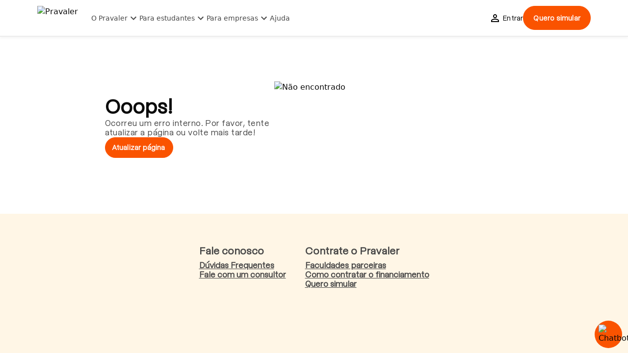

--- FILE ---
content_type: text/html; charset=utf-8
request_url: https://www.pravaler.com.br/
body_size: 68314
content:
<!DOCTYPE html><html lang="pt-BR" class="m-0 size-full p-0 __variable_d51ae3 __variable_e055a1"><head><meta charSet="utf-8"/><link rel="preconnect" href="https://www.pravaler.com.br" crossorigin=""/><meta name="viewport" content="width=device-width, initial-scale=1, maximum-scale=1, user-scalable=no"/><link rel="preload" as="image" imageSrcSet="/_next/image/?url=https%3A%2F%2Fwww.pravaler.com.br%2F%2F_next%2Fstatic%2Fmedia%2Flogo-black.4045242b.webp&amp;w=128&amp;q=75 1x, /_next/image/?url=https%3A%2F%2Fwww.pravaler.com.br%2F%2F_next%2Fstatic%2Fmedia%2Flogo-black.4045242b.webp&amp;w=256&amp;q=75 2x" fetchPriority="high"/><link rel="preload" as="image" imageSrcSet="/_next/image/?url=https%3A%2F%2Fwww.pravaler.com.br%2F%2F_next%2Fstatic%2Fmedia%2Ftablet.b8962a81.jpg&amp;w=1920&amp;q=75 1x" fetchPriority="high"/><link rel="preload" as="image" imageSrcSet="/_next/image/?url=https%3A%2F%2Fwww.pravaler.com.br%2F%2F_next%2Fstatic%2Fmedia%2Fdesktop.61babc87.jpg&amp;w=640&amp;q=75 1x, /_next/image/?url=https%3A%2F%2Fwww.pravaler.com.br%2F%2F_next%2Fstatic%2Fmedia%2Fdesktop.61babc87.jpg&amp;w=828&amp;q=75 2x" fetchPriority="high"/><link rel="preload" as="image" imageSrcSet="/_next/image/?url=https%3A%2F%2Fwww.pravaler.com.br%2F%2F_next%2Fstatic%2Fmedia%2Fmobile.10608353.jpg&amp;w=384&amp;q=75 1x, /_next/image/?url=https%3A%2F%2Fwww.pravaler.com.br%2F%2F_next%2Fstatic%2Fmedia%2Fmobile.10608353.jpg&amp;w=750&amp;q=75 2x" fetchPriority="high"/><link rel="preload" as="image" imageSrcSet="/_next/image/?url=https%3A%2F%2Fwww.pravaler.com.br%2F%2F_next%2Fstatic%2Fmedia%2Flogo-black.4045242b.webp&amp;w=96&amp;q=75 1x, /_next/image/?url=https%3A%2F%2Fwww.pravaler.com.br%2F%2F_next%2Fstatic%2Fmedia%2Flogo-black.4045242b.webp&amp;w=256&amp;q=75 2x" fetchPriority="high"/><link rel="preload" as="image" imageSrcSet="/_next/image/?url=https%3A%2F%2Fwww.pravaler.com.br%2F%2F_next%2Fstatic%2Fmedia%2Ffies.ac30f0d3.webp&amp;w=96&amp;q=75 1x, /_next/image/?url=https%3A%2F%2Fwww.pravaler.com.br%2F%2F_next%2Fstatic%2Fmedia%2Ffies.ac30f0d3.webp&amp;w=256&amp;q=75 2x" fetchPriority="high"/><link rel="preload" as="image" imageSrcSet="/_next/image/?url=https%3A%2F%2Fwww.pravaler.com.br%2F%2F_next%2Fstatic%2Fmedia%2Fprouni.d387d342.webp&amp;w=96&amp;q=75 1x, /_next/image/?url=https%3A%2F%2Fwww.pravaler.com.br%2F%2F_next%2Fstatic%2Fmedia%2Fprouni.d387d342.webp&amp;w=256&amp;q=75 2x" fetchPriority="high"/><link rel="stylesheet" href="https://www.pravaler.com.br/_next/static/css/248d63b9e164b9c4.css" data-precedence="next"/><link rel="stylesheet" href="https://www.pravaler.com.br/_next/static/css/880f683540d00db9.css" data-precedence="next"/><link rel="preload" as="script" fetchPriority="low" href="https://www.pravaler.com.br/_next/static/chunks/webpack-2e649f19dbb5d621.js"/><script src="https://www.pravaler.com.br/_next/static/chunks/fd9d1056-6e3cbd6bee1a62a2.js" async=""></script><script src="https://www.pravaler.com.br/_next/static/chunks/9167-5176c557d544420e.js" async=""></script><script src="https://www.pravaler.com.br/_next/static/chunks/main-app-93258f4b20c7bbd1.js" async=""></script><script src="https://www.pravaler.com.br/_next/static/chunks/457-c9e78453969ff06d.js" async=""></script><script src="https://www.pravaler.com.br/_next/static/chunks/8003-675e2ab600049476.js" async=""></script><script src="https://www.pravaler.com.br/_next/static/chunks/app/layout-7692566b0b866fdf.js" async=""></script><script src="https://www.pravaler.com.br/_next/static/chunks/f8374fb6-84808e098abb1a93.js" async=""></script><script src="https://www.pravaler.com.br/_next/static/chunks/5878-0793d810340b8d7f.js" async=""></script><script src="https://www.pravaler.com.br/_next/static/chunks/7384-c2b04bc2bf58e600.js" async=""></script><script src="https://www.pravaler.com.br/_next/static/chunks/4735-aa0a5c951acba05c.js" async=""></script><script src="https://www.pravaler.com.br/_next/static/chunks/5984-086a8ccc089aa1d5.js" async=""></script><script src="https://www.pravaler.com.br/_next/static/chunks/7648-8e33e6db788b593f.js" async=""></script><script src="https://www.pravaler.com.br/_next/static/chunks/5915-5e1b8d248eff1127.js" async=""></script><script src="https://www.pravaler.com.br/_next/static/chunks/3330-badd43bb24ec6cfc.js" async=""></script><script src="https://www.pravaler.com.br/_next/static/chunks/1858-f20d81b9c73a9fbb.js" async=""></script><script src="https://www.pravaler.com.br/_next/static/chunks/app/error-17fdea0348c7c52c.js" async=""></script><script src="https://www.pravaler.com.br/_next/static/chunks/1777-c0f7beaf8024a000.js" async=""></script><script src="https://www.pravaler.com.br/_next/static/chunks/8339-d534e7bb92da9fd8.js" async=""></script><script src="https://www.pravaler.com.br/_next/static/chunks/314-871af4232d18b7fc.js" async=""></script><script src="https://www.pravaler.com.br/_next/static/chunks/4754-4b5ab4196d42aa2b.js" async=""></script><script src="https://www.pravaler.com.br/_next/static/chunks/4917-8e84aba150ec658e.js" async=""></script><script src="https://www.pravaler.com.br/_next/static/chunks/735-73cf2556a71ae400.js" async=""></script><script src="https://www.pravaler.com.br/_next/static/chunks/8363-95d7a67a86b97787.js" async=""></script><script src="https://www.pravaler.com.br/_next/static/chunks/3864-39eb3797a44c1576.js" async=""></script><script src="https://www.pravaler.com.br/_next/static/chunks/1752-12343fc71e7a022a.js" async=""></script><script src="https://www.pravaler.com.br/_next/static/chunks/app/page-80a09ba9da935314.js" async=""></script><script src="https://www.pravaler.com.br/_next/static/chunks/app/not-found-297777123b3c1be1.js" async=""></script><title>Pravaler | Financiamento estudantil para calouros e veteranos</title><meta name="description" content="Estude nas melhores faculdades do Brasil pagando menos por mês com o Pravaler. Contrate seu financiamento estudantil online e sem burocracia!"/><meta name="robots" content="index"/><link rel="canonical" href="https://www.pravaler.com.br/"/><link rel="icon" href="/assets/proxy-pdp/vkI1I/icon.png"/><meta name="next-size-adjust"/><script src="https://www.pravaler.com.br/_next/static/chunks/polyfills-42372ed130431b0a.js" noModule=""></script></head><body class="m-0 size-full p-0"><script>(self.__next_s=self.__next_s||[]).push([0,{"children":"window.NREUM||(NREUM={});NREUM.info = {\"agent\":\"\",\"beacon\":\"bam.nr-data.net\",\"errorBeacon\":\"bam.nr-data.net\",\"licenseKey\":\"c6358b8fd3\",\"applicationID\":\"1749908683\",\"agentToken\":null,\"applicationTime\":1304.911031,\"transactionName\":\"YARTYkdTWEIAWxJfWllOf1lHX1ddCEIDUmBFCB4c\",\"queueTime\":0,\"ttGuid\":\"495704762aa0c30a\"}; (window.NREUM||(NREUM={})).init={privacy:{cookies_enabled:true},ajax:{deny_list:[\"bam.nr-data.net\"]},feature_flags:[\"soft_nav\"],distributed_tracing:{enabled:true}};(window.NREUM||(NREUM={})).loader_config={agentID:\"1835141964\",accountID:\"405726\",trustKey:\"405726\",xpid:\"UAYCVlRVGwIHUFhbBwkBXlc=\",licenseKey:\"c6358b8fd3\",applicationID:\"1749908683\",browserID:\"1835141964\"};;/*! For license information please see nr-loader-spa-1.308.0.min.js.LICENSE.txt */\n(()=>{var e,t,r={384:(e,t,r)=>{\"use strict\";r.d(t,{NT:()=>a,US:()=>u,Zm:()=>o,bQ:()=>d,dV:()=>c,pV:()=>l});var n=r(6154),i=r(1863),s=r(1910);const a={beacon:\"bam.nr-data.net\",errorBeacon:\"bam.nr-data.net\"};function o(){return n.gm.NREUM||(n.gm.NREUM={}),void 0===n.gm.newrelic&&(n.gm.newrelic=n.gm.NREUM),n.gm.NREUM}function c(){let e=o();return e.o||(e.o={ST:n.gm.setTimeout,SI:n.gm.setImmediate||n.gm.setInterval,CT:n.gm.clearTimeout,XHR:n.gm.XMLHttpRequest,REQ:n.gm.Request,EV:n.gm.Event,PR:n.gm.Promise,MO:n.gm.MutationObserver,FETCH:n.gm.fetch,WS:n.gm.WebSocket},(0,s.i)(...Object.values(e.o))),e}function d(e,t){let r=o();r.initializedAgents??={},t.initializedAt={ms:(0,i.t)(),date:new Date},r.initializedAgents[e]=t}function u(e,t){o()[e]=t}function l(){return function(){let e=o();const t=e.info||{};e.info={beacon:a.beacon,errorBeacon:a.errorBeacon,...t}}(),function(){let e=o();const t=e.init||{};e.init={...t}}(),c(),function(){let e=o();const t=e.loader_config||{};e.loader_config={...t}}(),o()}},782:(e,t,r)=>{\"use strict\";r.d(t,{T:()=>n});const n=r(860).K7.pageViewTiming},860:(e,t,r)=>{\"use strict\";r.d(t,{$J:()=>u,K7:()=>c,P3:()=>d,XX:()=>i,Yy:()=>o,df:()=>s,qY:()=>n,v4:()=>a});const n=\"events\",i=\"jserrors\",s=\"browser/blobs\",a=\"rum\",o=\"browser/logs\",c={ajax:\"ajax\",genericEvents:\"generic_events\",jserrors:i,logging:\"logging\",metrics:\"metrics\",pageAction:\"page_action\",pageViewEvent:\"page_view_event\",pageViewTiming:\"page_view_timing\",sessionReplay:\"session_replay\",sessionTrace:\"session_trace\",softNav:\"soft_navigations\",spa:\"spa\"},d={[c.pageViewEvent]:1,[c.pageViewTiming]:2,[c.metrics]:3,[c.jserrors]:4,[c.spa]:5,[c.ajax]:6,[c.sessionTrace]:7,[c.softNav]:8,[c.sessionReplay]:9,[c.logging]:10,[c.genericEvents]:11},u={[c.pageViewEvent]:a,[c.pageViewTiming]:n,[c.ajax]:n,[c.spa]:n,[c.softNav]:n,[c.metrics]:i,[c.jserrors]:i,[c.sessionTrace]:s,[c.sessionReplay]:s,[c.logging]:o,[c.genericEvents]:\"ins\"}},944:(e,t,r)=>{\"use strict\";r.d(t,{R:()=>i});var n=r(3241);function i(e,t){\"function\"==typeof console.debug&&(console.debug(\"New Relic Warning: https://github.com/newrelic/newrelic-browser-agent/blob/main/docs/warning-codes.md#\".concat(e),t),(0,n.W)({agentIdentifier:null,drained:null,type:\"data\",name:\"warn\",feature:\"warn\",data:{code:e,secondary:t}}))}},993:(e,t,r)=>{\"use strict\";r.d(t,{A$:()=>s,ET:()=>a,TZ:()=>o,p_:()=>i});var n=r(860);const i={ERROR:\"ERROR\",WARN:\"WARN\",INFO:\"INFO\",DEBUG:\"DEBUG\",TRACE:\"TRACE\"},s={OFF:0,ERROR:1,WARN:2,INFO:3,DEBUG:4,TRACE:5},a=\"log\",o=n.K7.logging},1541:(e,t,r)=>{\"use strict\";r.d(t,{U:()=>i,f:()=>n});const n={MFE:\"MFE\",BA:\"BA\"};function i(e,t){if(2!==t?.harvestEndpointVersion)return{};const r=t.agentRef.runtime.appMetadata.agents[0].entityGuid;return e?{\"source.id\":e.id,\"source.name\":e.name,\"source.type\":e.type,\"parent.id\":e.parent?.id||r,\"parent.type\":e.parent?.type||n.BA}:{\"entity.guid\":r,appId:t.agentRef.info.applicationID}}},1687:(e,t,r)=>{\"use strict\";r.d(t,{Ak:()=>d,Ze:()=>h,x3:()=>u});var n=r(3241),i=r(7836),s=r(3606),a=r(860),o=r(2646);const c={};function d(e,t){const r={staged:!1,priority:a.P3[t]||0};l(e),c[e].get(t)||c[e].set(t,r)}function u(e,t){e&&c[e]&&(c[e].get(t)&&c[e].delete(t),p(e,t,!1),c[e].size&&f(e))}function l(e){if(!e)throw new Error(\"agentIdentifier required\");c[e]||(c[e]=new Map)}function h(e=\"\",t=\"feature\",r=!1){if(l(e),!e||!c[e].get(t)||r)return p(e,t);c[e].get(t).staged=!0,f(e)}function f(e){const t=Array.from(c[e]);t.every(([e,t])=>t.staged)&&(t.sort((e,t)=>e[1].priority-t[1].priority),t.forEach(([t])=>{c[e].delete(t),p(e,t)}))}function p(e,t,r=!0){const a=e?i.ee.get(e):i.ee,c=s.i.handlers;if(!a.aborted&&a.backlog&&c){if((0,n.W)({agentIdentifier:e,type:\"lifecycle\",name:\"drain\",feature:t}),r){const e=a.backlog[t],r=c[t];if(r){for(let t=0;e&&t<e.length;++t)g(e[t],r);Object.entries(r).forEach(([e,t])=>{Object.values(t||{}).forEach(t=>{t[0]?.on&&t[0]?.context()instanceof o.y&&t[0].on(e,t[1])})})}}a.isolatedBacklog||delete c[t],a.backlog[t]=null,a.emit(\"drain-\"+t,[])}}function g(e,t){var r=e[1];Object.values(t[r]||{}).forEach(t=>{var r=e[0];if(t[0]===r){var n=t[1],i=e[3],s=e[2];n.apply(i,s)}})}},1738:(e,t,r)=>{\"use strict\";r.d(t,{U:()=>f,Y:()=>h});var n=r(3241),i=r(9908),s=r(1863),a=r(944),o=r(5701),c=r(3969),d=r(8362),u=r(860),l=r(4261);function h(e,t,r,s){const h=s||r;!h||h[e]&&h[e]!==d.d.prototype[e]||(h[e]=function(){(0,i.p)(c.xV,[\"API/\"+e+\"/called\"],void 0,u.K7.metrics,r.ee),(0,n.W)({agentIdentifier:r.agentIdentifier,drained:!!o.B?.[r.agentIdentifier],type:\"data\",name:\"api\",feature:l.Pl+e,data:{}});try{return t.apply(this,arguments)}catch(e){(0,a.R)(23,e)}})}function f(e,t,r,n,a){const o=e.info;null===r?delete o.jsAttributes[t]:o.jsAttributes[t]=r,(a||null===r)&&(0,i.p)(l.Pl+n,[(0,s.t)(),t,r],void 0,\"session\",e.ee)}},1741:(e,t,r)=>{\"use strict\";r.d(t,{W:()=>s});var n=r(944),i=r(4261);class s{#e(e,...t){if(this[e]!==s.prototype[e])return this[e](...t);(0,n.R)(35,e)}addPageAction(e,t){return this.#e(i.hG,e,t)}register(e){return this.#e(i.eY,e)}recordCustomEvent(e,t){return this.#e(i.fF,e,t)}setPageViewName(e,t){return this.#e(i.Fw,e,t)}setCustomAttribute(e,t,r){return this.#e(i.cD,e,t,r)}noticeError(e,t){return this.#e(i.o5,e,t)}setUserId(e,t=!1){return this.#e(i.Dl,e,t)}setApplicationVersion(e){return this.#e(i.nb,e)}setErrorHandler(e){return this.#e(i.bt,e)}addRelease(e,t){return this.#e(i.k6,e,t)}log(e,t){return this.#e(i.$9,e,t)}start(){return this.#e(i.d3)}finished(e){return this.#e(i.BL,e)}recordReplay(){return this.#e(i.CH)}pauseReplay(){return this.#e(i.Tb)}addToTrace(e){return this.#e(i.U2,e)}setCurrentRouteName(e){return this.#e(i.PA,e)}interaction(e){return this.#e(i.dT,e)}wrapLogger(e,t,r){return this.#e(i.Wb,e,t,r)}measure(e,t){return this.#e(i.V1,e,t)}consent(e){return this.#e(i.Pv,e)}}},1863:(e,t,r)=>{\"use strict\";function n(){return Math.floor(performance.now())}r.d(t,{t:()=>n})},1910:(e,t,r)=>{\"use strict\";r.d(t,{i:()=>s});var n=r(944);const i=new Map;function s(...e){return e.every(e=>{if(i.has(e))return i.get(e);const t=\"function\"==typeof e?e.toString():\"\",r=t.includes(\"[native code]\"),s=t.includes(\"nrWrapper\");return r||s||(0,n.R)(64,e?.name||t),i.set(e,r),r})}},2555:(e,t,r)=>{\"use strict\";r.d(t,{D:()=>o,f:()=>a});var n=r(384),i=r(8122);const s={beacon:n.NT.beacon,errorBeacon:n.NT.errorBeacon,licenseKey:void 0,applicationID:void 0,sa:void 0,queueTime:void 0,applicationTime:void 0,ttGuid:void 0,user:void 0,account:void 0,product:void 0,extra:void 0,jsAttributes:{},userAttributes:void 0,atts:void 0,transactionName:void 0,tNamePlain:void 0};function a(e){try{return!!e.licenseKey&&!!e.errorBeacon&&!!e.applicationID}catch(e){return!1}}const o=e=>(0,i.a)(e,s)},2614:(e,t,r)=>{\"use strict\";r.d(t,{BB:()=>a,H3:()=>n,g:()=>d,iL:()=>c,tS:()=>o,uh:()=>i,wk:()=>s});const n=\"NRBA\",i=\"SESSION\",s=144e5,a=18e5,o={STARTED:\"session-started\",PAUSE:\"session-pause\",RESET:\"session-reset\",RESUME:\"session-resume\",UPDATE:\"session-update\"},c={SAME_TAB:\"same-tab\",CROSS_TAB:\"cross-tab\"},d={OFF:0,FULL:1,ERROR:2}},2646:(e,t,r)=>{\"use strict\";r.d(t,{y:()=>n});class n{constructor(e){this.contextId=e}}},2843:(e,t,r)=>{\"use strict\";r.d(t,{G:()=>s,u:()=>i});var n=r(3878);function i(e,t=!1,r,i){(0,n.DD)(\"visibilitychange\",function(){if(t)return void(\"hidden\"===document.visibilityState&&e());e(document.visibilityState)},r,i)}function s(e,t,r){(0,n.sp)(\"pagehide\",e,t,r)}},3241:(e,t,r)=>{\"use strict\";r.d(t,{W:()=>s});var n=r(6154);const i=\"newrelic\";function s(e={}){try{n.gm.dispatchEvent(new CustomEvent(i,{detail:e}))}catch(e){}}},3304:(e,t,r)=>{\"use strict\";r.d(t,{A:()=>s});var n=r(7836);const i=()=>{const e=new WeakSet;return(t,r)=>{if(\"object\"==typeof r&&null!==r){if(e.has(r))return;e.add(r)}return r}};function s(e){try{return JSON.stringify(e,i())??\"\"}catch(e){try{n.ee.emit(\"internal-error\",[e])}catch(e){}return\"\"}}},3333:(e,t,r)=>{\"use strict\";r.d(t,{$v:()=>u,TZ:()=>n,Xh:()=>c,Zp:()=>i,kd:()=>d,mq:()=>o,nf:()=>a,qN:()=>s});const n=r(860).K7.genericEvents,i=[\"auxclick\",\"click\",\"copy\",\"keydown\",\"paste\",\"scrollend\"],s=[\"focus\",\"blur\"],a=4,o=1e3,c=2e3,d=[\"PageAction\",\"UserAction\",\"BrowserPerformance\"],u={RESOURCES:\"experimental.resources\",REGISTER:\"register\"}},3434:(e,t,r)=>{\"use strict\";r.d(t,{Jt:()=>s,YM:()=>d});var n=r(7836),i=r(5607);const s=\"nr@original:\".concat(i.W),a=50;var o=Object.prototype.hasOwnProperty,c=!1;function d(e,t){return e||(e=n.ee),r.inPlace=function(e,t,n,i,s){n||(n=\"\");const a=\"-\"===n.charAt(0);for(let o=0;o<t.length;o++){const c=t[o],d=e[c];l(d)||(e[c]=r(d,a?c+n:n,i,c,s))}},r.flag=s,r;function r(t,r,n,c,d){return l(t)?t:(r||(r=\"\"),nrWrapper[s]=t,function(e,t,r){if(Object.defineProperty&&Object.keys)try{return Object.keys(e).forEach(function(r){Object.defineProperty(t,r,{get:function(){return e[r]},set:function(t){return e[r]=t,t}})}),t}catch(e){u([e],r)}for(var n in e)o.call(e,n)&&(t[n]=e[n])}(t,nrWrapper,e),nrWrapper);function nrWrapper(){var s,o,l,h;let f;try{o=this,s=[...arguments],l=\"function\"==typeof n?n(s,o):n||{}}catch(t){u([t,\"\",[s,o,c],l],e)}i(r+\"start\",[s,o,c],l,d);const p=performance.now();let g;try{return h=t.apply(o,s),g=performance.now(),h}catch(e){throw g=performance.now(),i(r+\"err\",[s,o,e],l,d),f=e,f}finally{const e=g-p,t={start:p,end:g,duration:e,isLongTask:e>=a,methodName:c,thrownError:f};t.isLongTask&&i(\"long-task\",[t,o],l,d),i(r+\"end\",[s,o,h],l,d)}}}function i(r,n,i,s){if(!c||t){var a=c;c=!0;try{e.emit(r,n,i,t,s)}catch(t){u([t,r,n,i],e)}c=a}}}function u(e,t){t||(t=n.ee);try{t.emit(\"internal-error\",e)}catch(e){}}function l(e){return!(e&&\"function\"==typeof e&&e.apply&&!e[s])}},3606:(e,t,r)=>{\"use strict\";r.d(t,{i:()=>s});var n=r(9908);s.on=a;var i=s.handlers={};function s(e,t,r,s){a(s||n.d,i,e,t,r)}function a(e,t,r,i,s){s||(s=\"feature\"),e||(e=n.d);var a=t[s]=t[s]||{};(a[r]=a[r]||[]).push([e,i])}},3738:(e,t,r)=>{\"use strict\";r.d(t,{He:()=>i,Kp:()=>o,Lc:()=>d,Rz:()=>u,TZ:()=>n,bD:()=>s,d3:()=>a,jx:()=>l,sl:()=>h,uP:()=>c});const n=r(860).K7.sessionTrace,i=\"bstResource\",s=\"resource\",a=\"-start\",o=\"-end\",c=\"fn\"+a,d=\"fn\"+o,u=\"pushState\",l=1e3,h=3e4},3785:(e,t,r)=>{\"use strict\";r.d(t,{R:()=>c,b:()=>d});var n=r(9908),i=r(1863),s=r(860),a=r(3969),o=r(993);function c(e,t,r={},c=o.p_.INFO,d=!0,u,l=(0,i.t)()){(0,n.p)(a.xV,[\"API/logging/\".concat(c.toLowerCase(),\"/called\")],void 0,s.K7.metrics,e),(0,n.p)(o.ET,[l,t,r,c,d,u],void 0,s.K7.logging,e)}function d(e){return\"string\"==typeof e&&Object.values(o.p_).some(t=>t===e.toUpperCase().trim())}},3878:(e,t,r)=>{\"use strict\";function n(e,t){return{capture:e,passive:!1,signal:t}}function i(e,t,r=!1,i){window.addEventListener(e,t,n(r,i))}function s(e,t,r=!1,i){document.addEventListener(e,t,n(r,i))}r.d(t,{DD:()=>s,jT:()=>n,sp:()=>i})},3962:(e,t,r)=>{\"use strict\";r.d(t,{AM:()=>a,O2:()=>l,OV:()=>s,Qu:()=>h,TZ:()=>c,ih:()=>f,pP:()=>o,t1:()=>u,tC:()=>i,wD:()=>d});var n=r(860);const i=[\"click\",\"keydown\",\"submit\"],s=\"popstate\",a=\"api\",o=\"initialPageLoad\",c=n.K7.softNav,d=5e3,u=500,l={INITIAL_PAGE_LOAD:\"\",ROUTE_CHANGE:1,UNSPECIFIED:2},h={INTERACTION:1,AJAX:2,CUSTOM_END:3,CUSTOM_TRACER:4},f={IP:\"in progress\",PF:\"pending finish\",FIN:\"finished\",CAN:\"cancelled\"}},3969:(e,t,r)=>{\"use strict\";r.d(t,{TZ:()=>n,XG:()=>o,rs:()=>i,xV:()=>a,z_:()=>s});const n=r(860).K7.metrics,i=\"sm\",s=\"cm\",a=\"storeSupportabilityMetrics\",o=\"storeEventMetrics\"},4234:(e,t,r)=>{\"use strict\";r.d(t,{W:()=>s});var n=r(7836),i=r(1687);class s{constructor(e,t){this.agentIdentifier=e,this.ee=n.ee.get(e),this.featureName=t,this.blocked=!1}deregisterDrain(){(0,i.x3)(this.agentIdentifier,this.featureName)}}},4261:(e,t,r)=>{\"use strict\";r.d(t,{$9:()=>u,BL:()=>c,CH:()=>p,Dl:()=>R,Fw:()=>w,PA:()=>v,Pl:()=>n,Pv:()=>A,Tb:()=>h,U2:()=>a,V1:()=>E,Wb:()=>T,bt:()=>y,cD:()=>b,d3:()=>x,dT:()=>d,eY:()=>g,fF:()=>f,hG:()=>s,hw:()=>i,k6:()=>o,nb:()=>m,o5:()=>l});const n=\"api-\",i=n+\"ixn-\",s=\"addPageAction\",a=\"addToTrace\",o=\"addRelease\",c=\"finished\",d=\"interaction\",u=\"log\",l=\"noticeError\",h=\"pauseReplay\",f=\"recordCustomEvent\",p=\"recordReplay\",g=\"register\",m=\"setApplicationVersion\",v=\"setCurrentRouteName\",b=\"setCustomAttribute\",y=\"setErrorHandler\",w=\"setPageViewName\",R=\"setUserId\",x=\"start\",T=\"wrapLogger\",E=\"measure\",A=\"consent\"},5205:(e,t,r)=>{\"use strict\";r.d(t,{j:()=>S});var n=r(384),i=r(1741);var s=r(2555),a=r(3333);const o=e=>{if(!e||\"string\"!=typeof e)return!1;try{document.createDocumentFragment().querySelector(e)}catch{return!1}return!0};var c=r(2614),d=r(944),u=r(8122);const l=\"[data-nr-mask]\",h=e=>(0,u.a)(e,(()=>{const e={feature_flags:[],experimental:{allow_registered_children:!1,resources:!1},mask_selector:\"*\",block_selector:\"[data-nr-block]\",mask_input_options:{color:!1,date:!1,\"datetime-local\":!1,email:!1,month:!1,number:!1,range:!1,search:!1,tel:!1,text:!1,time:!1,url:!1,week:!1,textarea:!1,select:!1,password:!0}};return{ajax:{deny_list:void 0,block_internal:!0,enabled:!0,autoStart:!0},api:{get allow_registered_children(){return e.feature_flags.includes(a.$v.REGISTER)||e.experimental.allow_registered_children},set allow_registered_children(t){e.experimental.allow_registered_children=t},duplicate_registered_data:!1},browser_consent_mode:{enabled:!1},distributed_tracing:{enabled:void 0,exclude_newrelic_header:void 0,cors_use_newrelic_header:void 0,cors_use_tracecontext_headers:void 0,allowed_origins:void 0},get feature_flags(){return e.feature_flags},set feature_flags(t){e.feature_flags=t},generic_events:{enabled:!0,autoStart:!0},harvest:{interval:30},jserrors:{enabled:!0,autoStart:!0},logging:{enabled:!0,autoStart:!0},metrics:{enabled:!0,autoStart:!0},obfuscate:void 0,page_action:{enabled:!0},page_view_event:{enabled:!0,autoStart:!0},page_view_timing:{enabled:!0,autoStart:!0},performance:{capture_marks:!1,capture_measures:!1,capture_detail:!0,resources:{get enabled(){return e.feature_flags.includes(a.$v.RESOURCES)||e.experimental.resources},set enabled(t){e.experimental.resources=t},asset_types:[],first_party_domains:[],ignore_newrelic:!0}},privacy:{cookies_enabled:!0},proxy:{assets:void 0,beacon:void 0},session:{expiresMs:c.wk,inactiveMs:c.BB},session_replay:{autoStart:!0,enabled:!1,preload:!1,sampling_rate:10,error_sampling_rate:100,collect_fonts:!1,inline_images:!1,fix_stylesheets:!0,mask_all_inputs:!0,get mask_text_selector(){return e.mask_selector},set mask_text_selector(t){o(t)?e.mask_selector=\"\".concat(t,\",\").concat(l):\"\"===t||null===t?e.mask_selector=l:(0,d.R)(5,t)},get block_class(){return\"nr-block\"},get ignore_class(){return\"nr-ignore\"},get mask_text_class(){return\"nr-mask\"},get block_selector(){return e.block_selector},set block_selector(t){o(t)?e.block_selector+=\",\".concat(t):\"\"!==t&&(0,d.R)(6,t)},get mask_input_options(){return e.mask_input_options},set mask_input_options(t){t&&\"object\"==typeof t?e.mask_input_options={...t,password:!0}:(0,d.R)(7,t)}},session_trace:{enabled:!0,autoStart:!0},soft_navigations:{enabled:!0,autoStart:!0},spa:{enabled:!0,autoStart:!0},ssl:void 0,user_actions:{enabled:!0,elementAttributes:[\"id\",\"className\",\"tagName\",\"type\"]}}})());var f=r(6154),p=r(9324);let g=0;const m={buildEnv:p.F3,distMethod:p.Xs,version:p.xv,originTime:f.WN},v={consented:!1},b={appMetadata:{},get consented(){return this.session?.state?.consent||v.consented},set consented(e){v.consented=e},customTransaction:void 0,denyList:void 0,disabled:!1,harvester:void 0,isolatedBacklog:!1,isRecording:!1,loaderType:void 0,maxBytes:3e4,obfuscator:void 0,onerror:void 0,ptid:void 0,releaseIds:{},session:void 0,timeKeeper:void 0,registeredEntities:[],jsAttributesMetadata:{bytes:0},get harvestCount(){return++g}},y=e=>{const t=(0,u.a)(e,b),r=Object.keys(m).reduce((e,t)=>(e[t]={value:m[t],writable:!1,configurable:!0,enumerable:!0},e),{});return Object.defineProperties(t,r)};var w=r(5701);const R=e=>{const t=e.startsWith(\"http\");e+=\"/\",r.p=t?e:\"https://\"+e};var x=r(7836),T=r(3241);const E={accountID:void 0,trustKey:void 0,agentID:void 0,licenseKey:void 0,applicationID:void 0,xpid:void 0},A=e=>(0,u.a)(e,E),_=new Set;function S(e,t={},r,a){let{init:o,info:c,loader_config:d,runtime:u={},exposed:l=!0}=t;if(!c){const e=(0,n.pV)();o=e.init,c=e.info,d=e.loader_config}e.init=h(o||{}),e.loader_config=A(d||{}),c.jsAttributes??={},f.bv&&(c.jsAttributes.isWorker=!0),e.info=(0,s.D)(c);const p=e.init,g=[c.beacon,c.errorBeacon];_.has(e.agentIdentifier)||(p.proxy.assets&&(R(p.proxy.assets),g.push(p.proxy.assets)),p.proxy.beacon&&g.push(p.proxy.beacon),e.beacons=[...g],function(e){const t=(0,n.pV)();Object.getOwnPropertyNames(i.W.prototype).forEach(r=>{const n=i.W.prototype[r];if(\"function\"!=typeof n||\"constructor\"===n)return;let s=t[r];e[r]&&!1!==e.exposed&&\"micro-agent\"!==e.runtime?.loaderType&&(t[r]=(...t)=>{const n=e[r](...t);return s?s(...t):n})})}(e),(0,n.US)(\"activatedFeatures\",w.B)),u.denyList=[...p.ajax.deny_list||[],...p.ajax.block_internal?g:[]],u.ptid=e.agentIdentifier,u.loaderType=r,e.runtime=y(u),_.has(e.agentIdentifier)||(e.ee=x.ee.get(e.agentIdentifier),e.exposed=l,(0,T.W)({agentIdentifier:e.agentIdentifier,drained:!!w.B?.[e.agentIdentifier],type:\"lifecycle\",name:\"initialize\",feature:void 0,data:e.config})),_.add(e.agentIdentifier)}},5270:(e,t,r)=>{\"use strict\";r.d(t,{Aw:()=>a,SR:()=>s,rF:()=>o});var n=r(384),i=r(7767);function s(e){return!!(0,n.dV)().o.MO&&(0,i.V)(e)&&!0===e?.session_trace.enabled}function a(e){return!0===e?.session_replay.preload&&s(e)}function o(e,t){try{if(\"string\"==typeof t?.type){if(\"password\"===t.type.toLowerCase())return\"*\".repeat(e?.length||0);if(void 0!==t?.dataset?.nrUnmask||t?.classList?.contains(\"nr-unmask\"))return e}}catch(e){}return\"string\"==typeof e?e.replace(/[\\S]/g,\"*\"):\"*\".repeat(e?.length||0)}},5289:(e,t,r)=>{\"use strict\";r.d(t,{GG:()=>a,Qr:()=>c,sB:()=>o});var n=r(3878),i=r(6389);function s(){return\"undefined\"==typeof document||\"complete\"===document.readyState}function a(e,t){if(s())return e();const r=(0,i.J)(e),a=setInterval(()=>{s()&&(clearInterval(a),r())},500);(0,n.sp)(\"load\",r,t)}function o(e){if(s())return e();(0,n.DD)(\"DOMContentLoaded\",e)}function c(e){if(s())return e();(0,n.sp)(\"popstate\",e)}},5607:(e,t,r)=>{\"use strict\";r.d(t,{W:()=>n});const n=(0,r(9566).bz)()},5701:(e,t,r)=>{\"use strict\";r.d(t,{B:()=>s,t:()=>a});var n=r(3241);const i=new Set,s={};function a(e,t){const r=t.agentIdentifier;s[r]??={},e&&\"object\"==typeof e&&(i.has(r)||(t.ee.emit(\"rumresp\",[e]),s[r]=e,i.add(r),(0,n.W)({agentIdentifier:r,loaded:!0,drained:!0,type:\"lifecycle\",name:\"load\",feature:void 0,data:e})))}},6154:(e,t,r)=>{\"use strict\";r.d(t,{OF:()=>d,RI:()=>i,WN:()=>h,bv:()=>s,eN:()=>f,gm:()=>a,lR:()=>l,m:()=>c,mw:()=>o,sb:()=>u});var n=r(1863);const i=\"undefined\"!=typeof window&&!!window.document,s=\"undefined\"!=typeof WorkerGlobalScope&&(\"undefined\"!=typeof self&&self instanceof WorkerGlobalScope&&self.navigator instanceof WorkerNavigator||\"undefined\"!=typeof globalThis&&globalThis instanceof WorkerGlobalScope&&globalThis.navigator instanceof WorkerNavigator),a=i?window:\"undefined\"!=typeof WorkerGlobalScope&&(\"undefined\"!=typeof self&&self instanceof WorkerGlobalScope&&self||\"undefined\"!=typeof globalThis&&globalThis instanceof WorkerGlobalScope&&globalThis),o=Boolean(\"hidden\"===a?.document?.visibilityState),c=\"\"+a?.location,d=/iPad|iPhone|iPod/.test(a.navigator?.userAgent),u=d&&\"undefined\"==typeof SharedWorker,l=(()=>{const e=a.navigator?.userAgent?.match(/Firefox[/\\s](\\d+\\.\\d+)/);return Array.isArray(e)&&e.length>=2?+e[1]:0})(),h=Date.now()-(0,n.t)(),f=()=>\"undefined\"!=typeof PerformanceNavigationTiming&&a?.performance?.getEntriesByType(\"navigation\")?.[0]?.responseStart},6344:(e,t,r)=>{\"use strict\";r.d(t,{BB:()=>u,Qb:()=>l,TZ:()=>i,Ug:()=>a,Vh:()=>s,_s:()=>o,bc:()=>d,yP:()=>c});var n=r(2614);const i=r(860).K7.sessionReplay,s=\"errorDuringReplay\",a=.12,o={DomContentLoaded:0,Load:1,FullSnapshot:2,IncrementalSnapshot:3,Meta:4,Custom:5},c={[n.g.ERROR]:15e3,[n.g.FULL]:3e5,[n.g.OFF]:0},d={RESET:{message:\"Session was reset\",sm:\"Reset\"},IMPORT:{message:\"Recorder failed to import\",sm:\"Import\"},TOO_MANY:{message:\"429: Too Many Requests\",sm:\"Too-Many\"},TOO_BIG:{message:\"Payload was too large\",sm:\"Too-Big\"},CROSS_TAB:{message:\"Session Entity was set to OFF on another tab\",sm:\"Cross-Tab\"},ENTITLEMENTS:{message:\"Session Replay is not allowed and will not be started\",sm:\"Entitlement\"}},u=5e3,l={API:\"api\",RESUME:\"resume\",SWITCH_TO_FULL:\"switchToFull\",INITIALIZE:\"initialize\",PRELOAD:\"preload\"}},6389:(e,t,r)=>{\"use strict\";function n(e,t=500,r={}){const n=r?.leading||!1;let i;return(...r)=>{n&&void 0===i&&(e.apply(this,r),i=setTimeout(()=>{i=clearTimeout(i)},t)),n||(clearTimeout(i),i=setTimeout(()=>{e.apply(this,r)},t))}}function i(e){let t=!1;return(...r)=>{t||(t=!0,e.apply(this,r))}}r.d(t,{J:()=>i,s:()=>n})},6630:(e,t,r)=>{\"use strict\";r.d(t,{T:()=>n});const n=r(860).K7.pageViewEvent},6774:(e,t,r)=>{\"use strict\";r.d(t,{T:()=>n});const n=r(860).K7.jserrors},7295:(e,t,r)=>{\"use strict\";r.d(t,{Xv:()=>a,gX:()=>i,iW:()=>s});var n=[];function i(e){if(!e||s(e))return!1;if(0===n.length)return!0;if(\"*\"===n[0].hostname)return!1;for(var t=0;t<n.length;t++){var r=n[t];if(r.hostname.test(e.hostname)&&r.pathname.test(e.pathname))return!1}return!0}function s(e){return void 0===e.hostname}function a(e){if(n=[],e&&e.length)for(var t=0;t<e.length;t++){let r=e[t];if(!r)continue;if(\"*\"===r)return void(n=[{hostname:\"*\"}]);0===r.indexOf(\"http://\")?r=r.substring(7):0===r.indexOf(\"https://\")&&(r=r.substring(8));const i=r.indexOf(\"/\");let s,a;i>0?(s=r.substring(0,i),a=r.substring(i)):(s=r,a=\"*\");let[c]=s.split(\":\");n.push({hostname:o(c),pathname:o(a,!0)})}}function o(e,t=!1){const r=e.replace(/[.+?^${}()|[\\]\\\\]/g,e=>\"\\\\\"+e).replace(/\\*/g,\".*?\");return new RegExp((t?\"^\":\"\")+r+\"$\")}},7485:(e,t,r)=>{\"use strict\";r.d(t,{D:()=>i});var n=r(6154);function i(e){if(0===(e||\"\").indexOf(\"data:\"))return{protocol:\"data\"};try{const t=new URL(e,location.href),r={port:t.port,hostname:t.hostname,pathname:t.pathname,search:t.search,protocol:t.protocol.slice(0,t.protocol.indexOf(\":\")),sameOrigin:t.protocol===n.gm?.location?.protocol&&t.host===n.gm?.location?.host};return r.port&&\"\"!==r.port||(\"http:\"===t.protocol&&(r.port=\"80\"),\"https:\"===t.protocol&&(r.port=\"443\")),r.pathname&&\"\"!==r.pathname?r.pathname.startsWith(\"/\")||(r.pathname=\"/\".concat(r.pathname)):r.pathname=\"/\",r}catch(e){return{}}}},7699:(e,t,r)=>{\"use strict\";r.d(t,{It:()=>s,KC:()=>o,No:()=>i,qh:()=>a});var n=r(860);const i=16e3,s=1e6,a=\"SESSION_ERROR\",o={[n.K7.logging]:!0,[n.K7.genericEvents]:!1,[n.K7.jserrors]:!1,[n.K7.ajax]:!1}},7767:(e,t,r)=>{\"use strict\";r.d(t,{V:()=>i});var n=r(6154);const i=e=>n.RI&&!0===e?.privacy.cookies_enabled},7836:(e,t,r)=>{\"use strict\";r.d(t,{P:()=>o,ee:()=>c});var n=r(384),i=r(8990),s=r(2646),a=r(5607);const o=\"nr@context:\".concat(a.W),c=function e(t,r){var n={},a={},u={},l=!1;try{l=16===r.length&&d.initializedAgents?.[r]?.runtime.isolatedBacklog}catch(e){}var h={on:p,addEventListener:p,removeEventListener:function(e,t){var r=n[e];if(!r)return;for(var i=0;i<r.length;i++)r[i]===t&&r.splice(i,1)},emit:function(e,r,n,i,s){!1!==s&&(s=!0);if(c.aborted&&!i)return;t&&s&&t.emit(e,r,n);var o=f(n);g(e).forEach(e=>{e.apply(o,r)});var d=v()[a[e]];d&&d.push([h,e,r,o]);return o},get:m,listeners:g,context:f,buffer:function(e,t){const r=v();if(t=t||\"feature\",h.aborted)return;Object.entries(e||{}).forEach(([e,n])=>{a[n]=t,t in r||(r[t]=[])})},abort:function(){h._aborted=!0,Object.keys(h.backlog).forEach(e=>{delete h.backlog[e]})},isBuffering:function(e){return!!v()[a[e]]},debugId:r,backlog:l?{}:t&&\"object\"==typeof t.backlog?t.backlog:{},isolatedBacklog:l};return Object.defineProperty(h,\"aborted\",{get:()=>{let e=h._aborted||!1;return e||(t&&(e=t.aborted),e)}}),h;function f(e){return e&&e instanceof s.y?e:e?(0,i.I)(e,o,()=>new s.y(o)):new s.y(o)}function p(e,t){n[e]=g(e).concat(t)}function g(e){return n[e]||[]}function m(t){return u[t]=u[t]||e(h,t)}function v(){return h.backlog}}(void 0,\"globalEE\"),d=(0,n.Zm)();d.ee||(d.ee=c)},8122:(e,t,r)=>{\"use strict\";r.d(t,{a:()=>i});var n=r(944);function i(e,t){try{if(!e||\"object\"!=typeof e)return(0,n.R)(3);if(!t||\"object\"!=typeof t)return(0,n.R)(4);const r=Object.create(Object.getPrototypeOf(t),Object.getOwnPropertyDescriptors(t)),s=0===Object.keys(r).length?e:r;for(let a in s)if(void 0!==e[a])try{if(null===e[a]){r[a]=null;continue}Array.isArray(e[a])&&Array.isArray(t[a])?r[a]=Array.from(new Set([...e[a],...t[a]])):\"object\"==typeof e[a]&&\"object\"==typeof t[a]?r[a]=i(e[a],t[a]):r[a]=e[a]}catch(e){r[a]||(0,n.R)(1,e)}return r}catch(e){(0,n.R)(2,e)}}},8139:(e,t,r)=>{\"use strict\";r.d(t,{u:()=>h});var n=r(7836),i=r(3434),s=r(8990),a=r(6154);const o={},c=a.gm.XMLHttpRequest,d=\"addEventListener\",u=\"removeEventListener\",l=\"nr@wrapped:\".concat(n.P);function h(e){var t=function(e){return(e||n.ee).get(\"events\")}(e);if(o[t.debugId]++)return t;o[t.debugId]=1;var r=(0,i.YM)(t,!0);function h(e){r.inPlace(e,[d,u],\"-\",p)}function p(e,t){return e[1]}return\"getPrototypeOf\"in Object&&(a.RI&&f(document,h),c&&f(c.prototype,h),f(a.gm,h)),t.on(d+\"-start\",function(e,t){var n=e[1];if(null!==n&&(\"function\"==typeof n||\"object\"==typeof n)&&\"newrelic\"!==e[0]){var i=(0,s.I)(n,l,function(){var e={object:function(){if(\"function\"!=typeof n.handleEvent)return;return n.handleEvent.apply(n,arguments)},function:n}[typeof n];return e?r(e,\"fn-\",null,e.name||\"anonymous\"):n});this.wrapped=e[1]=i}}),t.on(u+\"-start\",function(e){e[1]=this.wrapped||e[1]}),t}function f(e,t,...r){let n=e;for(;\"object\"==typeof n&&!Object.prototype.hasOwnProperty.call(n,d);)n=Object.getPrototypeOf(n);n&&t(n,...r)}},8362:(e,t,r)=>{\"use strict\";r.d(t,{d:()=>s});var n=r(9566),i=r(1741);class s extends i.W{agentIdentifier=(0,n.LA)(16)}},8374:(e,t,r)=>{r.nc=(()=>{try{return document?.currentScript?.nonce}catch(e){}return\"\"})()},8990:(e,t,r)=>{\"use strict\";r.d(t,{I:()=>i});var n=Object.prototype.hasOwnProperty;function i(e,t,r){if(n.call(e,t))return e[t];var i=r();if(Object.defineProperty&&Object.keys)try{return Object.defineProperty(e,t,{value:i,writable:!0,enumerable:!1}),i}catch(e){}return e[t]=i,i}},9119:(e,t,r)=>{\"use strict\";r.d(t,{L:()=>s});var n=/([^?#]*)[^#]*(#[^?]*|$).*/,i=/([^?#]*)().*/;function s(e,t){return e?e.replace(t?n:i,\"$1$2\"):e}},9300:(e,t,r)=>{\"use strict\";r.d(t,{T:()=>n});const n=r(860).K7.ajax},9324:(e,t,r)=>{\"use strict\";r.d(t,{AJ:()=>a,F3:()=>i,Xs:()=>s,Yq:()=>o,xv:()=>n});const n=\"1.308.0\",i=\"PROD\",s=\"CDN\",a=\"@newrelic/rrweb\",o=\"1.0.1\"},9566:(e,t,r)=>{\"use strict\";r.d(t,{LA:()=>o,ZF:()=>c,bz:()=>a,el:()=>d});var n=r(6154);const i=\"xxxxxxxx-xxxx-4xxx-yxxx-xxxxxxxxxxxx\";function s(e,t){return e?15&e[t]:16*Math.random()|0}function a(){const e=n.gm?.crypto||n.gm?.msCrypto;let t,r=0;return e&&e.getRandomValues&&(t=e.getRandomValues(new Uint8Array(30))),i.split(\"\").map(e=>\"x\"===e?s(t,r++).toString(16):\"y\"===e?(3&s()|8).toString(16):e).join(\"\")}function o(e){const t=n.gm?.crypto||n.gm?.msCrypto;let r,i=0;t&&t.getRandomValues&&(r=t.getRandomValues(new Uint8Array(e)));const a=[];for(var o=0;o<e;o++)a.push(s(r,i++).toString(16));return a.join(\"\")}function c(){return o(16)}function d(){return o(32)}},9908:(e,t,r)=>{\"use strict\";r.d(t,{d:()=>n,p:()=>i});var n=r(7836).ee.get(\"handle\");function i(e,t,r,i,s){s?(s.buffer([e],i),s.emit(e,t,r)):(n.buffer([e],i),n.emit(e,t,r))}}},n={};function i(e){var t=n[e];if(void 0!==t)return t.exports;var s=n[e]={exports:{}};return r[e](s,s.exports,i),s.exports}i.m=r,i.d=(e,t)=>{for(var r in t)i.o(t,r)&&!i.o(e,r)&&Object.defineProperty(e,r,{enumerable:!0,get:t[r]})},i.f={},i.e=e=>Promise.all(Object.keys(i.f).reduce((t,r)=>(i.f[r](e,t),t),[])),i.u=e=>({212:\"nr-spa-compressor\",249:\"nr-spa-recorder\",478:\"nr-spa\"}[e]+\"-1.308.0.min.js\"),i.o=(e,t)=>Object.prototype.hasOwnProperty.call(e,t),e={},t=\"NRBA-1.308.0.PROD:\",i.l=(r,n,s,a)=>{if(e[r])e[r].push(n);else{var o,c;if(void 0!==s)for(var d=document.getElementsByTagName(\"script\"),u=0;u<d.length;u++){var l=d[u];if(l.getAttribute(\"src\")==r||l.getAttribute(\"data-webpack\")==t+s){o=l;break}}if(!o){c=!0;var h={478:\"sha512-RSfSVnmHk59T/uIPbdSE0LPeqcEdF4/+XhfJdBuccH5rYMOEZDhFdtnh6X6nJk7hGpzHd9Ujhsy7lZEz/ORYCQ==\",249:\"sha512-ehJXhmntm85NSqW4MkhfQqmeKFulra3klDyY0OPDUE+sQ3GokHlPh1pmAzuNy//3j4ac6lzIbmXLvGQBMYmrkg==\",212:\"sha512-B9h4CR46ndKRgMBcK+j67uSR2RCnJfGefU+A7FrgR/k42ovXy5x/MAVFiSvFxuVeEk/pNLgvYGMp1cBSK/G6Fg==\"};(o=document.createElement(\"script\")).charset=\"utf-8\",i.nc&&o.setAttribute(\"nonce\",i.nc),o.setAttribute(\"data-webpack\",t+s),o.src=r,0!==o.src.indexOf(window.location.origin+\"/\")&&(o.crossOrigin=\"anonymous\"),h[a]&&(o.integrity=h[a])}e[r]=[n];var f=(t,n)=>{o.onerror=o.onload=null,clearTimeout(p);var i=e[r];if(delete e[r],o.parentNode&&o.parentNode.removeChild(o),i&&i.forEach(e=>e(n)),t)return t(n)},p=setTimeout(f.bind(null,void 0,{type:\"timeout\",target:o}),12e4);o.onerror=f.bind(null,o.onerror),o.onload=f.bind(null,o.onload),c&&document.head.appendChild(o)}},i.r=e=>{\"undefined\"!=typeof Symbol&&Symbol.toStringTag&&Object.defineProperty(e,Symbol.toStringTag,{value:\"Module\"}),Object.defineProperty(e,\"__esModule\",{value:!0})},i.p=\"https://js-agent.newrelic.com/\",(()=>{var e={38:0,788:0};i.f.j=(t,r)=>{var n=i.o(e,t)?e[t]:void 0;if(0!==n)if(n)r.push(n[2]);else{var s=new Promise((r,i)=>n=e[t]=[r,i]);r.push(n[2]=s);var a=i.p+i.u(t),o=new Error;i.l(a,r=>{if(i.o(e,t)&&(0!==(n=e[t])&&(e[t]=void 0),n)){var s=r&&(\"load\"===r.type?\"missing\":r.type),a=r&&r.target&&r.target.src;o.message=\"Loading chunk \"+t+\" failed: (\"+s+\": \"+a+\")\",o.name=\"ChunkLoadError\",o.type=s,o.request=a,n[1](o)}},\"chunk-\"+t,t)}};var t=(t,r)=>{var n,s,[a,o,c]=r,d=0;if(a.some(t=>0!==e[t])){for(n in o)i.o(o,n)&&(i.m[n]=o[n]);if(c)c(i)}for(t&&t(r);d<a.length;d++)s=a[d],i.o(e,s)&&e[s]&&e[s][0](),e[s]=0},r=self[\"webpackChunk:NRBA-1.308.0.PROD\"]=self[\"webpackChunk:NRBA-1.308.0.PROD\"]||[];r.forEach(t.bind(null,0)),r.push=t.bind(null,r.push.bind(r))})(),(()=>{\"use strict\";i(8374);var e=i(8362),t=i(860);const r=Object.values(t.K7);var n=i(5205);var s=i(9908),a=i(1863),o=i(4261),c=i(1738);var d=i(1687),u=i(4234),l=i(5289),h=i(6154),f=i(944),p=i(5270),g=i(7767),m=i(6389),v=i(7699);class b extends u.W{constructor(e,t){super(e.agentIdentifier,t),this.agentRef=e,this.abortHandler=void 0,this.featAggregate=void 0,this.loadedSuccessfully=void 0,this.onAggregateImported=new Promise(e=>{this.loadedSuccessfully=e}),this.deferred=Promise.resolve(),!1===e.init[this.featureName].autoStart?this.deferred=new Promise((t,r)=>{this.ee.on(\"manual-start-all\",(0,m.J)(()=>{(0,d.Ak)(e.agentIdentifier,this.featureName),t()}))}):(0,d.Ak)(e.agentIdentifier,t)}importAggregator(e,t,r={}){if(this.featAggregate)return;const n=async()=>{let n;await this.deferred;try{if((0,g.V)(e.init)){const{setupAgentSession:t}=await i.e(478).then(i.bind(i,8766));n=t(e)}}catch(e){(0,f.R)(20,e),this.ee.emit(\"internal-error\",[e]),(0,s.p)(v.qh,[e],void 0,this.featureName,this.ee)}try{if(!this.#t(this.featureName,n,e.init))return(0,d.Ze)(this.agentIdentifier,this.featureName),void this.loadedSuccessfully(!1);const{Aggregate:i}=await t();this.featAggregate=new i(e,r),e.runtime.harvester.initializedAggregates.push(this.featAggregate),this.loadedSuccessfully(!0)}catch(e){(0,f.R)(34,e),this.abortHandler?.(),(0,d.Ze)(this.agentIdentifier,this.featureName,!0),this.loadedSuccessfully(!1),this.ee&&this.ee.abort()}};h.RI?(0,l.GG)(()=>n(),!0):n()}#t(e,r,n){if(this.blocked)return!1;switch(e){case t.K7.sessionReplay:return(0,p.SR)(n)&&!!r;case t.K7.sessionTrace:return!!r;default:return!0}}}var y=i(6630),w=i(2614),R=i(3241);class x extends b{static featureName=y.T;constructor(e){var t;super(e,y.T),this.setupInspectionEvents(e.agentIdentifier),t=e,(0,c.Y)(o.Fw,function(e,r){\"string\"==typeof e&&(\"/\"!==e.charAt(0)&&(e=\"/\"+e),t.runtime.customTransaction=(r||\"http://custom.transaction\")+e,(0,s.p)(o.Pl+o.Fw,[(0,a.t)()],void 0,void 0,t.ee))},t),this.importAggregator(e,()=>i.e(478).then(i.bind(i,2467)))}setupInspectionEvents(e){const t=(t,r)=>{t&&(0,R.W)({agentIdentifier:e,timeStamp:t.timeStamp,loaded:\"complete\"===t.target.readyState,type:\"window\",name:r,data:t.target.location+\"\"})};(0,l.sB)(e=>{t(e,\"DOMContentLoaded\")}),(0,l.GG)(e=>{t(e,\"load\")}),(0,l.Qr)(e=>{t(e,\"navigate\")}),this.ee.on(w.tS.UPDATE,(t,r)=>{(0,R.W)({agentIdentifier:e,type:\"lifecycle\",name:\"session\",data:r})})}}var T=i(384);class E extends e.d{constructor(e){var t;(super(),h.gm)?(this.features={},(0,T.bQ)(this.agentIdentifier,this),this.desiredFeatures=new Set(e.features||[]),this.desiredFeatures.add(x),(0,n.j)(this,e,e.loaderType||\"agent\"),t=this,(0,c.Y)(o.cD,function(e,r,n=!1){if(\"string\"==typeof e){if([\"string\",\"number\",\"boolean\"].includes(typeof r)||null===r)return(0,c.U)(t,e,r,o.cD,n);(0,f.R)(40,typeof r)}else(0,f.R)(39,typeof e)},t),function(e){(0,c.Y)(o.Dl,function(t,r=!1){if(\"string\"!=typeof t&&null!==t)return void(0,f.R)(41,typeof t);const n=e.info.jsAttributes[\"enduser.id\"];r&&null!=n&&n!==t?(0,s.p)(o.Pl+\"setUserIdAndResetSession\",[t],void 0,\"session\",e.ee):(0,c.U)(e,\"enduser.id\",t,o.Dl,!0)},e)}(this),function(e){(0,c.Y)(o.nb,function(t){if(\"string\"==typeof t||null===t)return(0,c.U)(e,\"application.version\",t,o.nb,!1);(0,f.R)(42,typeof t)},e)}(this),function(e){(0,c.Y)(o.d3,function(){e.ee.emit(\"manual-start-all\")},e)}(this),function(e){(0,c.Y)(o.Pv,function(t=!0){if(\"boolean\"==typeof t){if((0,s.p)(o.Pl+o.Pv,[t],void 0,\"session\",e.ee),e.runtime.consented=t,t){const t=e.features.page_view_event;t.onAggregateImported.then(e=>{const r=t.featAggregate;e&&!r.sentRum&&r.sendRum()})}}else(0,f.R)(65,typeof t)},e)}(this),this.run()):(0,f.R)(21)}get config(){return{info:this.info,init:this.init,loader_config:this.loader_config,runtime:this.runtime}}get api(){return this}run(){try{const e=function(e){const t={};return r.forEach(r=>{t[r]=!!e[r]?.enabled}),t}(this.init),n=[...this.desiredFeatures];n.sort((e,r)=>t.P3[e.featureName]-t.P3[r.featureName]),n.forEach(r=>{if(!e[r.featureName]&&r.featureName!==t.K7.pageViewEvent)return;if(r.featureName===t.K7.spa)return void(0,f.R)(67);const n=function(e){switch(e){case t.K7.ajax:return[t.K7.jserrors];case t.K7.sessionTrace:return[t.K7.ajax,t.K7.pageViewEvent];case t.K7.sessionReplay:return[t.K7.sessionTrace];case t.K7.pageViewTiming:return[t.K7.pageViewEvent];default:return[]}}(r.featureName).filter(e=>!(e in this.features));n.length>0&&(0,f.R)(36,{targetFeature:r.featureName,missingDependencies:n}),this.features[r.featureName]=new r(this)})}catch(e){(0,f.R)(22,e);for(const e in this.features)this.features[e].abortHandler?.();const t=(0,T.Zm)();delete t.initializedAgents[this.agentIdentifier]?.features,delete this.sharedAggregator;return t.ee.get(this.agentIdentifier).abort(),!1}}}var A=i(2843),_=i(782);class S extends b{static featureName=_.T;constructor(e){super(e,_.T),h.RI&&((0,A.u)(()=>(0,s.p)(\"docHidden\",[(0,a.t)()],void 0,_.T,this.ee),!0),(0,A.G)(()=>(0,s.p)(\"winPagehide\",[(0,a.t)()],void 0,_.T,this.ee)),this.importAggregator(e,()=>i.e(478).then(i.bind(i,9917))))}}var O=i(3969);class I extends b{static featureName=O.TZ;constructor(e){super(e,O.TZ),h.RI&&document.addEventListener(\"securitypolicyviolation\",e=>{(0,s.p)(O.xV,[\"Generic/CSPViolation/Detected\"],void 0,this.featureName,this.ee)}),this.importAggregator(e,()=>i.e(478).then(i.bind(i,6555)))}}var N=i(6774),P=i(3878),k=i(3304);class D{constructor(e,t,r,n,i){this.name=\"UncaughtError\",this.message=\"string\"==typeof e?e:(0,k.A)(e),this.sourceURL=t,this.line=r,this.column=n,this.__newrelic=i}}function C(e){return M(e)?e:new D(void 0!==e?.message?e.message:e,e?.filename||e?.sourceURL,e?.lineno||e?.line,e?.colno||e?.col,e?.__newrelic,e?.cause)}function j(e){const t=\"Unhandled Promise Rejection: \";if(!e?.reason)return;if(M(e.reason)){try{e.reason.message.startsWith(t)||(e.reason.message=t+e.reason.message)}catch(e){}return C(e.reason)}const r=C(e.reason);return(r.message||\"\").startsWith(t)||(r.message=t+r.message),r}function L(e){if(e.error instanceof SyntaxError&&!/:\\d+$/.test(e.error.stack?.trim())){const t=new D(e.message,e.filename,e.lineno,e.colno,e.error.__newrelic,e.cause);return t.name=SyntaxError.name,t}return M(e.error)?e.error:C(e)}function M(e){return e instanceof Error&&!!e.stack}function H(e,r,n,i,o=(0,a.t)()){\"string\"==typeof e&&(e=new Error(e)),(0,s.p)(\"err\",[e,o,!1,r,n.runtime.isRecording,void 0,i],void 0,t.K7.jserrors,n.ee),(0,s.p)(\"uaErr\",[],void 0,t.K7.genericEvents,n.ee)}var B=i(1541),K=i(993),W=i(3785);function U(e,{customAttributes:t={},level:r=K.p_.INFO}={},n,i,s=(0,a.t)()){(0,W.R)(n.ee,e,t,r,!1,i,s)}function F(e,r,n,i,c=(0,a.t)()){(0,s.p)(o.Pl+o.hG,[c,e,r,i],void 0,t.K7.genericEvents,n.ee)}function V(e,r,n,i,c=(0,a.t)()){const{start:d,end:u,customAttributes:l}=r||{},h={customAttributes:l||{}};if(\"object\"!=typeof h.customAttributes||\"string\"!=typeof e||0===e.length)return void(0,f.R)(57);const p=(e,t)=>null==e?t:\"number\"==typeof e?e:e instanceof PerformanceMark?e.startTime:Number.NaN;if(h.start=p(d,0),h.end=p(u,c),Number.isNaN(h.start)||Number.isNaN(h.end))(0,f.R)(57);else{if(h.duration=h.end-h.start,!(h.duration<0))return(0,s.p)(o.Pl+o.V1,[h,e,i],void 0,t.K7.genericEvents,n.ee),h;(0,f.R)(58)}}function G(e,r={},n,i,c=(0,a.t)()){(0,s.p)(o.Pl+o.fF,[c,e,r,i],void 0,t.K7.genericEvents,n.ee)}function z(e){(0,c.Y)(o.eY,function(t){return Y(e,t)},e)}function Y(e,r,n){(0,f.R)(54,\"newrelic.register\"),r||={},r.type=B.f.MFE,r.licenseKey||=e.info.licenseKey,r.blocked=!1,r.parent=n||{},Array.isArray(r.tags)||(r.tags=[]);const i={};r.tags.forEach(e=>{\"name\"!==e&&\"id\"!==e&&(i[\"source.\".concat(e)]=!0)}),r.isolated??=!0;let o=()=>{};const c=e.runtime.registeredEntities;if(!r.isolated){const e=c.find(({metadata:{target:{id:e}}})=>e===r.id&&!r.isolated);if(e)return e}const d=e=>{r.blocked=!0,o=e};function u(e){return\"string\"==typeof e&&!!e.trim()&&e.trim().length<501||\"number\"==typeof e}e.init.api.allow_registered_children||d((0,m.J)(()=>(0,f.R)(55))),u(r.id)&&u(r.name)||d((0,m.J)(()=>(0,f.R)(48,r)));const l={addPageAction:(t,n={})=>g(F,[t,{...i,...n},e],r),deregister:()=>{d((0,m.J)(()=>(0,f.R)(68)))},log:(t,n={})=>g(U,[t,{...n,customAttributes:{...i,...n.customAttributes||{}}},e],r),measure:(t,n={})=>g(V,[t,{...n,customAttributes:{...i,...n.customAttributes||{}}},e],r),noticeError:(t,n={})=>g(H,[t,{...i,...n},e],r),register:(t={})=>g(Y,[e,t],l.metadata.target),recordCustomEvent:(t,n={})=>g(G,[t,{...i,...n},e],r),setApplicationVersion:e=>p(\"application.version\",e),setCustomAttribute:(e,t)=>p(e,t),setUserId:e=>p(\"enduser.id\",e),metadata:{customAttributes:i,target:r}},h=()=>(r.blocked&&o(),r.blocked);h()||c.push(l);const p=(e,t)=>{h()||(i[e]=t)},g=(r,n,i)=>{if(h())return;const o=(0,a.t)();(0,s.p)(O.xV,[\"API/register/\".concat(r.name,\"/called\")],void 0,t.K7.metrics,e.ee);try{if(e.init.api.duplicate_registered_data&&\"register\"!==r.name){let e=n;if(n[1]instanceof Object){const t={\"child.id\":i.id,\"child.type\":i.type};e=\"customAttributes\"in n[1]?[n[0],{...n[1],customAttributes:{...n[1].customAttributes,...t}},...n.slice(2)]:[n[0],{...n[1],...t},...n.slice(2)]}r(...e,void 0,o)}return r(...n,i,o)}catch(e){(0,f.R)(50,e)}};return l}class Z extends b{static featureName=N.T;constructor(e){var t;super(e,N.T),t=e,(0,c.Y)(o.o5,(e,r)=>H(e,r,t),t),function(e){(0,c.Y)(o.bt,function(t){e.runtime.onerror=t},e)}(e),function(e){let t=0;(0,c.Y)(o.k6,function(e,r){++t>10||(this.runtime.releaseIds[e.slice(-200)]=(\"\"+r).slice(-200))},e)}(e),z(e);try{this.removeOnAbort=new AbortController}catch(e){}this.ee.on(\"internal-error\",(t,r)=>{this.abortHandler&&(0,s.p)(\"ierr\",[C(t),(0,a.t)(),!0,{},e.runtime.isRecording,r],void 0,this.featureName,this.ee)}),h.gm.addEventListener(\"unhandledrejection\",t=>{this.abortHandler&&(0,s.p)(\"err\",[j(t),(0,a.t)(),!1,{unhandledPromiseRejection:1},e.runtime.isRecording],void 0,this.featureName,this.ee)},(0,P.jT)(!1,this.removeOnAbort?.signal)),h.gm.addEventListener(\"error\",t=>{this.abortHandler&&(0,s.p)(\"err\",[L(t),(0,a.t)(),!1,{},e.runtime.isRecording],void 0,this.featureName,this.ee)},(0,P.jT)(!1,this.removeOnAbort?.signal)),this.abortHandler=this.#r,this.importAggregator(e,()=>i.e(478).then(i.bind(i,2176)))}#r(){this.removeOnAbort?.abort(),this.abortHandler=void 0}}var q=i(8990);let X=1;function J(e){const t=typeof e;return!e||\"object\"!==t&&\"function\"!==t?-1:e===h.gm?0:(0,q.I)(e,\"nr@id\",function(){return X++})}function Q(e){if(\"string\"==typeof e&&e.length)return e.length;if(\"object\"==typeof e){if(\"undefined\"!=typeof ArrayBuffer&&e instanceof ArrayBuffer&&e.byteLength)return e.byteLength;if(\"undefined\"!=typeof Blob&&e instanceof Blob&&e.size)return e.size;if(!(\"undefined\"!=typeof FormData&&e instanceof FormData))try{return(0,k.A)(e).length}catch(e){return}}}var ee=i(8139),te=i(7836),re=i(3434);const ne={},ie=[\"open\",\"send\"];function se(e){var t=e||te.ee;const r=function(e){return(e||te.ee).get(\"xhr\")}(t);if(void 0===h.gm.XMLHttpRequest)return r;if(ne[r.debugId]++)return r;ne[r.debugId]=1,(0,ee.u)(t);var n=(0,re.YM)(r),i=h.gm.XMLHttpRequest,s=h.gm.MutationObserver,a=h.gm.Promise,o=h.gm.setInterval,c=\"readystatechange\",d=[\"onload\",\"onerror\",\"onabort\",\"onloadstart\",\"onloadend\",\"onprogress\",\"ontimeout\"],u=[],l=h.gm.XMLHttpRequest=function(e){const t=new i(e),s=r.context(t);try{r.emit(\"new-xhr\",[t],s),t.addEventListener(c,(a=s,function(){var e=this;e.readyState>3&&!a.resolved&&(a.resolved=!0,r.emit(\"xhr-resolved\",[],e)),n.inPlace(e,d,\"fn-\",y)}),(0,P.jT)(!1))}catch(e){(0,f.R)(15,e);try{r.emit(\"internal-error\",[e])}catch(e){}}var a;return t};function p(e,t){n.inPlace(t,[\"onreadystatechange\"],\"fn-\",y)}if(function(e,t){for(var r in e)t[r]=e[r]}(i,l),l.prototype=i.prototype,n.inPlace(l.prototype,ie,\"-xhr-\",y),r.on(\"send-xhr-start\",function(e,t){p(e,t),function(e){u.push(e),s&&(g?g.then(b):o?o(b):(m=-m,v.data=m))}(t)}),r.on(\"open-xhr-start\",p),s){var g=a&&a.resolve();if(!o&&!a){var m=1,v=document.createTextNode(m);new s(b).observe(v,{characterData:!0})}}else t.on(\"fn-end\",function(e){e[0]&&e[0].type===c||b()});function b(){for(var e=0;e<u.length;e++)p(0,u[e]);u.length&&(u=[])}function y(e,t){return t}return r}var ae=\"fetch-\",oe=ae+\"body-\",ce=[\"arrayBuffer\",\"blob\",\"json\",\"text\",\"formData\"],de=h.gm.Request,ue=h.gm.Response,le=\"prototype\";const he={};function fe(e){const t=function(e){return(e||te.ee).get(\"fetch\")}(e);if(!(de&&ue&&h.gm.fetch))return t;if(he[t.debugId]++)return t;function r(e,r,n){var i=e[r];\"function\"==typeof i&&(e[r]=function(){var e,r=[...arguments],s={};t.emit(n+\"before-start\",[r],s),s[te.P]&&s[te.P].dt&&(e=s[te.P].dt);var a=i.apply(this,r);return t.emit(n+\"start\",[r,e],a),a.then(function(e){return t.emit(n+\"end\",[null,e],a),e},function(e){throw t.emit(n+\"end\",[e],a),e})})}return he[t.debugId]=1,ce.forEach(e=>{r(de[le],e,oe),r(ue[le],e,oe)}),r(h.gm,\"fetch\",ae),t.on(ae+\"end\",function(e,r){var n=this;if(r){var i=r.headers.get(\"content-length\");null!==i&&(n.rxSize=i),t.emit(ae+\"done\",[null,r],n)}else t.emit(ae+\"done\",[e],n)}),t}var pe=i(7485),ge=i(9566);class me{constructor(e){this.agentRef=e}generateTracePayload(e){const t=this.agentRef.loader_config;if(!this.shouldGenerateTrace(e)||!t)return null;var r=(t.accountID||\"\").toString()||null,n=(t.agentID||\"\").toString()||null,i=(t.trustKey||\"\").toString()||null;if(!r||!n)return null;var s=(0,ge.ZF)(),a=(0,ge.el)(),o=Date.now(),c={spanId:s,traceId:a,timestamp:o};return(e.sameOrigin||this.isAllowedOrigin(e)&&this.useTraceContextHeadersForCors())&&(c.traceContextParentHeader=this.generateTraceContextParentHeader(s,a),c.traceContextStateHeader=this.generateTraceContextStateHeader(s,o,r,n,i)),(e.sameOrigin&&!this.excludeNewrelicHeader()||!e.sameOrigin&&this.isAllowedOrigin(e)&&this.useNewrelicHeaderForCors())&&(c.newrelicHeader=this.generateTraceHeader(s,a,o,r,n,i)),c}generateTraceContextParentHeader(e,t){return\"00-\"+t+\"-\"+e+\"-01\"}generateTraceContextStateHeader(e,t,r,n,i){return i+\"@nr=0-1-\"+r+\"-\"+n+\"-\"+e+\"----\"+t}generateTraceHeader(e,t,r,n,i,s){if(!(\"function\"==typeof h.gm?.btoa))return null;var a={v:[0,1],d:{ty:\"Browser\",ac:n,ap:i,id:e,tr:t,ti:r}};return s&&n!==s&&(a.d.tk=s),btoa((0,k.A)(a))}shouldGenerateTrace(e){return this.agentRef.init?.distributed_tracing?.enabled&&this.isAllowedOrigin(e)}isAllowedOrigin(e){var t=!1;const r=this.agentRef.init?.distributed_tracing;if(e.sameOrigin)t=!0;else if(r?.allowed_origins instanceof Array)for(var n=0;n<r.allowed_origins.length;n++){var i=(0,pe.D)(r.allowed_origins[n]);if(e.hostname===i.hostname&&e.protocol===i.protocol&&e.port===i.port){t=!0;break}}return t}excludeNewrelicHeader(){var e=this.agentRef.init?.distributed_tracing;return!!e&&!!e.exclude_newrelic_header}useNewrelicHeaderForCors(){var e=this.agentRef.init?.distributed_tracing;return!!e&&!1!==e.cors_use_newrelic_header}useTraceContextHeadersForCors(){var e=this.agentRef.init?.distributed_tracing;return!!e&&!!e.cors_use_tracecontext_headers}}var ve=i(9300),be=i(7295);function ye(e){return\"string\"==typeof e?e:e instanceof(0,T.dV)().o.REQ?e.url:h.gm?.URL&&e instanceof URL?e.href:void 0}var we=[\"load\",\"error\",\"abort\",\"timeout\"],Re=we.length,xe=(0,T.dV)().o.REQ,Te=(0,T.dV)().o.XHR;const Ee=\"X-NewRelic-App-Data\";class Ae extends b{static featureName=ve.T;constructor(e){super(e,ve.T),this.dt=new me(e),this.handler=(e,t,r,n)=>(0,s.p)(e,t,r,n,this.ee);try{const e={xmlhttprequest:\"xhr\",fetch:\"fetch\",beacon:\"beacon\"};h.gm?.performance?.getEntriesByType(\"resource\").forEach(r=>{if(r.initiatorType in e&&0!==r.responseStatus){const n={status:r.responseStatus},i={rxSize:r.transferSize,duration:Math.floor(r.duration),cbTime:0};_e(n,r.name),this.handler(\"xhr\",[n,i,r.startTime,r.responseEnd,e[r.initiatorType]],void 0,t.K7.ajax)}})}catch(e){}fe(this.ee),se(this.ee),function(e,r,n,i){function o(e){var t=this;t.totalCbs=0,t.called=0,t.cbTime=0,t.end=T,t.ended=!1,t.xhrGuids={},t.lastSize=null,t.loadCaptureCalled=!1,t.params=this.params||{},t.metrics=this.metrics||{},t.latestLongtaskEnd=0,e.addEventListener(\"load\",function(r){E(t,e)},(0,P.jT)(!1)),h.lR||e.addEventListener(\"progress\",function(e){t.lastSize=e.loaded},(0,P.jT)(!1))}function c(e){this.params={method:e[0]},_e(this,e[1]),this.metrics={}}function d(t,r){e.loader_config.xpid&&this.sameOrigin&&r.setRequestHeader(\"X-NewRelic-ID\",e.loader_config.xpid);var n=i.generateTracePayload(this.parsedOrigin);if(n){var s=!1;n.newrelicHeader&&(r.setRequestHeader(\"newrelic\",n.newrelicHeader),s=!0),n.traceContextParentHeader&&(r.setRequestHeader(\"traceparent\",n.traceContextParentHeader),n.traceContextStateHeader&&r.setRequestHeader(\"tracestate\",n.traceContextStateHeader),s=!0),s&&(this.dt=n)}}function u(e,t){var n=this.metrics,i=e[0],s=this;if(n&&i){var o=Q(i);o&&(n.txSize=o)}this.startTime=(0,a.t)(),this.body=i,this.listener=function(e){try{\"abort\"!==e.type||s.loadCaptureCalled||(s.params.aborted=!0),(\"load\"!==e.type||s.called===s.totalCbs&&(s.onloadCalled||\"function\"!=typeof t.onload)&&\"function\"==typeof s.end)&&s.end(t)}catch(e){try{r.emit(\"internal-error\",[e])}catch(e){}}};for(var c=0;c<Re;c++)t.addEventListener(we[c],this.listener,(0,P.jT)(!1))}function l(e,t,r){this.cbTime+=e,t?this.onloadCalled=!0:this.called+=1,this.called!==this.totalCbs||!this.onloadCalled&&\"function\"==typeof r.onload||\"function\"!=typeof this.end||this.end(r)}function f(e,t){var r=\"\"+J(e)+!!t;this.xhrGuids&&!this.xhrGuids[r]&&(this.xhrGuids[r]=!0,this.totalCbs+=1)}function p(e,t){var r=\"\"+J(e)+!!t;this.xhrGuids&&this.xhrGuids[r]&&(delete this.xhrGuids[r],this.totalCbs-=1)}function g(){this.endTime=(0,a.t)()}function m(e,t){t instanceof Te&&\"load\"===e[0]&&r.emit(\"xhr-load-added\",[e[1],e[2]],t)}function v(e,t){t instanceof Te&&\"load\"===e[0]&&r.emit(\"xhr-load-removed\",[e[1],e[2]],t)}function b(e,t,r){t instanceof Te&&(\"onload\"===r&&(this.onload=!0),(\"load\"===(e[0]&&e[0].type)||this.onload)&&(this.xhrCbStart=(0,a.t)()))}function y(e,t){this.xhrCbStart&&r.emit(\"xhr-cb-time\",[(0,a.t)()-this.xhrCbStart,this.onload,t],t)}function w(e){var t,r=e[1]||{};if(\"string\"==typeof e[0]?0===(t=e[0]).length&&h.RI&&(t=\"\"+h.gm.location.href):e[0]&&e[0].url?t=e[0].url:h.gm?.URL&&e[0]&&e[0]instanceof URL?t=e[0].href:\"function\"==typeof e[0].toString&&(t=e[0].toString()),\"string\"==typeof t&&0!==t.length){t&&(this.parsedOrigin=(0,pe.D)(t),this.sameOrigin=this.parsedOrigin.sameOrigin);var n=i.generateTracePayload(this.parsedOrigin);if(n&&(n.newrelicHeader||n.traceContextParentHeader))if(e[0]&&e[0].headers)o(e[0].headers,n)&&(this.dt=n);else{var s={};for(var a in r)s[a]=r[a];s.headers=new Headers(r.headers||{}),o(s.headers,n)&&(this.dt=n),e.length>1?e[1]=s:e.push(s)}}function o(e,t){var r=!1;return t.newrelicHeader&&(e.set(\"newrelic\",t.newrelicHeader),r=!0),t.traceContextParentHeader&&(e.set(\"traceparent\",t.traceContextParentHeader),t.traceContextStateHeader&&e.set(\"tracestate\",t.traceContextStateHeader),r=!0),r}}function R(e,t){this.params={},this.metrics={},this.startTime=(0,a.t)(),this.dt=t,e.length>=1&&(this.target=e[0]),e.length>=2&&(this.opts=e[1]);var r=this.opts||{},n=this.target;_e(this,ye(n));var i=(\"\"+(n&&n instanceof xe&&n.method||r.method||\"GET\")).toUpperCase();this.params.method=i,this.body=r.body,this.txSize=Q(r.body)||0}function x(e,r){if(this.endTime=(0,a.t)(),this.params||(this.params={}),(0,be.iW)(this.params))return;let i;this.params.status=r?r.status:0,\"string\"==typeof this.rxSize&&this.rxSize.length>0&&(i=+this.rxSize);const s={txSize:this.txSize,rxSize:i,duration:(0,a.t)()-this.startTime};n(\"xhr\",[this.params,s,this.startTime,this.endTime,\"fetch\"],this,t.K7.ajax)}function T(e){const r=this.params,i=this.metrics;if(!this.ended){this.ended=!0;for(let t=0;t<Re;t++)e.removeEventListener(we[t],this.listener,!1);r.aborted||(0,be.iW)(r)||(i.duration=(0,a.t)()-this.startTime,this.loadCaptureCalled||4!==e.readyState?null==r.status&&(r.status=0):E(this,e),i.cbTime=this.cbTime,n(\"xhr\",[r,i,this.startTime,this.endTime,\"xhr\"],this,t.K7.ajax))}}function E(e,n){e.params.status=n.status;var i=function(e,t){var r=e.responseType;return\"json\"===r&&null!==t?t:\"arraybuffer\"===r||\"blob\"===r||\"json\"===r?Q(e.response):\"text\"===r||\"\"===r||void 0===r?Q(e.responseText):void 0}(n,e.lastSize);if(i&&(e.metrics.rxSize=i),e.sameOrigin&&n.getAllResponseHeaders().indexOf(Ee)>=0){var a=n.getResponseHeader(Ee);a&&((0,s.p)(O.rs,[\"Ajax/CrossApplicationTracing/Header/Seen\"],void 0,t.K7.metrics,r),e.params.cat=a.split(\", \").pop())}e.loadCaptureCalled=!0}r.on(\"new-xhr\",o),r.on(\"open-xhr-start\",c),r.on(\"open-xhr-end\",d),r.on(\"send-xhr-start\",u),r.on(\"xhr-cb-time\",l),r.on(\"xhr-load-added\",f),r.on(\"xhr-load-removed\",p),r.on(\"xhr-resolved\",g),r.on(\"addEventListener-end\",m),r.on(\"removeEventListener-end\",v),r.on(\"fn-end\",y),r.on(\"fetch-before-start\",w),r.on(\"fetch-start\",R),r.on(\"fn-start\",b),r.on(\"fetch-done\",x)}(e,this.ee,this.handler,this.dt),this.importAggregator(e,()=>i.e(478).then(i.bind(i,3845)))}}function _e(e,t){var r=(0,pe.D)(t),n=e.params||e;n.hostname=r.hostname,n.port=r.port,n.protocol=r.protocol,n.host=r.hostname+\":\"+r.port,n.pathname=r.pathname,e.parsedOrigin=r,e.sameOrigin=r.sameOrigin}const Se={},Oe=[\"pushState\",\"replaceState\"];function Ie(e){const t=function(e){return(e||te.ee).get(\"history\")}(e);return!h.RI||Se[t.debugId]++||(Se[t.debugId]=1,(0,re.YM)(t).inPlace(window.history,Oe,\"-\")),t}var Ne=i(3738);function Pe(e){(0,c.Y)(o.BL,function(r=Date.now()){const n=r-h.WN;n<0&&(0,f.R)(62,r),(0,s.p)(O.XG,[o.BL,{time:n}],void 0,t.K7.metrics,e.ee),e.addToTrace({name:o.BL,start:r,origin:\"nr\"}),(0,s.p)(o.Pl+o.hG,[n,o.BL],void 0,t.K7.genericEvents,e.ee)},e)}const{He:ke,bD:De,d3:Ce,Kp:je,TZ:Le,Lc:Me,uP:He,Rz:Be}=Ne;class Ke extends b{static featureName=Le;constructor(e){var r;super(e,Le),r=e,(0,c.Y)(o.U2,function(e){if(!(e&&\"object\"==typeof e&&e.name&&e.start))return;const n={n:e.name,s:e.start-h.WN,e:(e.end||e.start)-h.WN,o:e.origin||\"\",t:\"api\"};n.s<0||n.e<0||n.e<n.s?(0,f.R)(61,{start:n.s,end:n.e}):(0,s.p)(\"bstApi\",[n],void 0,t.K7.sessionTrace,r.ee)},r),Pe(e);if(!(0,g.V)(e.init))return void this.deregisterDrain();const n=this.ee;let d;Ie(n),this.eventsEE=(0,ee.u)(n),this.eventsEE.on(He,function(e,t){this.bstStart=(0,a.t)()}),this.eventsEE.on(Me,function(e,r){(0,s.p)(\"bst\",[e[0],r,this.bstStart,(0,a.t)()],void 0,t.K7.sessionTrace,n)}),n.on(Be+Ce,function(e){this.time=(0,a.t)(),this.startPath=location.pathname+location.hash}),n.on(Be+je,function(e){(0,s.p)(\"bstHist\",[location.pathname+location.hash,this.startPath,this.time],void 0,t.K7.sessionTrace,n)});try{d=new PerformanceObserver(e=>{const r=e.getEntries();(0,s.p)(ke,[r],void 0,t.K7.sessionTrace,n)}),d.observe({type:De,buffered:!0})}catch(e){}this.importAggregator(e,()=>i.e(478).then(i.bind(i,6974)),{resourceObserver:d})}}var We=i(6344);class Ue extends b{static featureName=We.TZ;#n;recorder;constructor(e){var r;let n;super(e,We.TZ),r=e,(0,c.Y)(o.CH,function(){(0,s.p)(o.CH,[],void 0,t.K7.sessionReplay,r.ee)},r),function(e){(0,c.Y)(o.Tb,function(){(0,s.p)(o.Tb,[],void 0,t.K7.sessionReplay,e.ee)},e)}(e);try{n=JSON.parse(localStorage.getItem(\"\".concat(w.H3,\"_\").concat(w.uh)))}catch(e){}(0,p.SR)(e.init)&&this.ee.on(o.CH,()=>this.#i()),this.#s(n)&&this.importRecorder().then(e=>{e.startRecording(We.Qb.PRELOAD,n?.sessionReplayMode)}),this.importAggregator(this.agentRef,()=>i.e(478).then(i.bind(i,6167)),this),this.ee.on(\"err\",e=>{this.blocked||this.agentRef.runtime.isRecording&&(this.errorNoticed=!0,(0,s.p)(We.Vh,[e],void 0,this.featureName,this.ee))})}#s(e){return e&&(e.sessionReplayMode===w.g.FULL||e.sessionReplayMode===w.g.ERROR)||(0,p.Aw)(this.agentRef.init)}importRecorder(){return this.recorder?Promise.resolve(this.recorder):(this.#n??=Promise.all([i.e(478),i.e(249)]).then(i.bind(i,4866)).then(({Recorder:e})=>(this.recorder=new e(this),this.recorder)).catch(e=>{throw this.ee.emit(\"internal-error\",[e]),this.blocked=!0,e}),this.#n)}#i(){this.blocked||(this.featAggregate?this.featAggregate.mode!==w.g.FULL&&this.featAggregate.initializeRecording(w.g.FULL,!0,We.Qb.API):this.importRecorder().then(()=>{this.recorder.startRecording(We.Qb.API,w.g.FULL)}))}}var Fe=i(3962);class Ve extends b{static featureName=Fe.TZ;constructor(e){if(super(e,Fe.TZ),function(e){const r=e.ee.get(\"tracer\");function n(){}(0,c.Y)(o.dT,function(e){return(new n).get(\"object\"==typeof e?e:{})},e);const i=n.prototype={createTracer:function(n,i){var o={},c=this,d=\"function\"==typeof i;return(0,s.p)(O.xV,[\"API/createTracer/called\"],void 0,t.K7.metrics,e.ee),function(){if(r.emit((d?\"\":\"no-\")+\"fn-start\",[(0,a.t)(),c,d],o),d)try{return i.apply(this,arguments)}catch(e){const t=\"string\"==typeof e?new Error(e):e;throw r.emit(\"fn-err\",[arguments,this,t],o),t}finally{r.emit(\"fn-end\",[(0,a.t)()],o)}}}};[\"actionText\",\"setName\",\"setAttribute\",\"save\",\"ignore\",\"onEnd\",\"getContext\",\"end\",\"get\"].forEach(r=>{c.Y.apply(this,[r,function(){return(0,s.p)(o.hw+r,[performance.now(),...arguments],this,t.K7.softNav,e.ee),this},e,i])}),(0,c.Y)(o.PA,function(){(0,s.p)(o.hw+\"routeName\",[performance.now(),...arguments],void 0,t.K7.softNav,e.ee)},e)}(e),!h.RI||!(0,T.dV)().o.MO)return;const r=Ie(this.ee);try{this.removeOnAbort=new AbortController}catch(e){}Fe.tC.forEach(e=>{(0,P.sp)(e,e=>{l(e)},!0,this.removeOnAbort?.signal)});const n=()=>(0,s.p)(\"newURL\",[(0,a.t)(),\"\"+window.location],void 0,this.featureName,this.ee);r.on(\"pushState-end\",n),r.on(\"replaceState-end\",n),(0,P.sp)(Fe.OV,e=>{l(e),(0,s.p)(\"newURL\",[e.timeStamp,\"\"+window.location],void 0,this.featureName,this.ee)},!0,this.removeOnAbort?.signal);let d=!1;const u=new((0,T.dV)().o.MO)((e,t)=>{d||(d=!0,requestAnimationFrame(()=>{(0,s.p)(\"newDom\",[(0,a.t)()],void 0,this.featureName,this.ee),d=!1}))}),l=(0,m.s)(e=>{\"loading\"!==document.readyState&&((0,s.p)(\"newUIEvent\",[e],void 0,this.featureName,this.ee),u.observe(document.body,{attributes:!0,childList:!0,subtree:!0,characterData:!0}))},100,{leading:!0});this.abortHandler=function(){this.removeOnAbort?.abort(),u.disconnect(),this.abortHandler=void 0},this.importAggregator(e,()=>i.e(478).then(i.bind(i,4393)),{domObserver:u})}}var Ge=i(3333),ze=i(9119);const Ye={},Ze=new Set;function qe(e){return\"string\"==typeof e?{type:\"string\",size:(new TextEncoder).encode(e).length}:e instanceof ArrayBuffer?{type:\"ArrayBuffer\",size:e.byteLength}:e instanceof Blob?{type:\"Blob\",size:e.size}:e instanceof DataView?{type:\"DataView\",size:e.byteLength}:ArrayBuffer.isView(e)?{type:\"TypedArray\",size:e.byteLength}:{type:\"unknown\",size:0}}class Xe{constructor(e,t){this.timestamp=(0,a.t)(),this.currentUrl=(0,ze.L)(window.location.href),this.socketId=(0,ge.LA)(8),this.requestedUrl=(0,ze.L)(e),this.requestedProtocols=Array.isArray(t)?t.join(\",\"):t||\"\",this.openedAt=void 0,this.protocol=void 0,this.extensions=void 0,this.binaryType=void 0,this.messageOrigin=void 0,this.messageCount=0,this.messageBytes=0,this.messageBytesMin=0,this.messageBytesMax=0,this.messageTypes=void 0,this.sendCount=0,this.sendBytes=0,this.sendBytesMin=0,this.sendBytesMax=0,this.sendTypes=void 0,this.closedAt=void 0,this.closeCode=void 0,this.closeReason=\"unknown\",this.closeWasClean=void 0,this.connectedDuration=0,this.hasErrors=void 0}}class $e extends b{static featureName=Ge.TZ;constructor(e){super(e,Ge.TZ);const r=e.init.feature_flags.includes(\"websockets\"),n=[e.init.page_action.enabled,e.init.performance.capture_marks,e.init.performance.capture_measures,e.init.performance.resources.enabled,e.init.user_actions.enabled,r];var d;let u,l;if(d=e,(0,c.Y)(o.hG,(e,t)=>F(e,t,d),d),function(e){(0,c.Y)(o.fF,(t,r)=>G(t,r,e),e)}(e),Pe(e),z(e),function(e){(0,c.Y)(o.V1,(t,r)=>V(t,r,e),e)}(e),r&&(l=function(e){if(!(0,T.dV)().o.WS)return e;const t=e.get(\"websockets\");if(Ye[t.debugId]++)return t;Ye[t.debugId]=1,(0,A.G)(()=>{const e=(0,a.t)();Ze.forEach(r=>{r.nrData.closedAt=e,r.nrData.closeCode=1001,r.nrData.closeReason=\"Page navigating away\",r.nrData.closeWasClean=!1,r.nrData.openedAt&&(r.nrData.connectedDuration=e-r.nrData.openedAt),t.emit(\"ws\",[r.nrData],r)})});class r extends WebSocket{static name=\"WebSocket\";static toString(){return\"function WebSocket() { [native code] }\"}toString(){return\"[object WebSocket]\"}get[Symbol.toStringTag](){return r.name}#a(e){(e.__newrelic??={}).socketId=this.nrData.socketId,this.nrData.hasErrors??=!0}constructor(...e){super(...e),this.nrData=new Xe(e[0],e[1]),this.addEventListener(\"open\",()=>{this.nrData.openedAt=(0,a.t)(),[\"protocol\",\"extensions\",\"binaryType\"].forEach(e=>{this.nrData[e]=this[e]}),Ze.add(this)}),this.addEventListener(\"message\",e=>{const{type:t,size:r}=qe(e.data);this.nrData.messageOrigin??=(0,ze.L)(e.origin),this.nrData.messageCount++,this.nrData.messageBytes+=r,this.nrData.messageBytesMin=Math.min(this.nrData.messageBytesMin||1/0,r),this.nrData.messageBytesMax=Math.max(this.nrData.messageBytesMax,r),(this.nrData.messageTypes??\"\").includes(t)||(this.nrData.messageTypes=this.nrData.messageTypes?\"\".concat(this.nrData.messageTypes,\",\").concat(t):t)}),this.addEventListener(\"close\",e=>{this.nrData.closedAt=(0,a.t)(),this.nrData.closeCode=e.code,e.reason&&(this.nrData.closeReason=e.reason),this.nrData.closeWasClean=e.wasClean,this.nrData.connectedDuration=this.nrData.closedAt-this.nrData.openedAt,Ze.delete(this),t.emit(\"ws\",[this.nrData],this)})}addEventListener(e,t,...r){const n=this,i=\"function\"==typeof t?function(...e){try{return t.apply(this,e)}catch(e){throw n.#a(e),e}}:t?.handleEvent?{handleEvent:function(...e){try{return t.handleEvent.apply(t,e)}catch(e){throw n.#a(e),e}}}:t;return super.addEventListener(e,i,...r)}send(e){if(this.readyState===WebSocket.OPEN){const{type:t,size:r}=qe(e);this.nrData.sendCount++,this.nrData.sendBytes+=r,this.nrData.sendBytesMin=Math.min(this.nrData.sendBytesMin||1/0,r),this.nrData.sendBytesMax=Math.max(this.nrData.sendBytesMax,r),(this.nrData.sendTypes??\"\").includes(t)||(this.nrData.sendTypes=this.nrData.sendTypes?\"\".concat(this.nrData.sendTypes,\",\").concat(t):t)}try{return super.send(e)}catch(e){throw this.#a(e),e}}close(...e){try{super.close(...e)}catch(e){throw this.#a(e),e}}}return h.gm.WebSocket=r,t}(this.ee)),h.RI){if(fe(this.ee),se(this.ee),u=Ie(this.ee),e.init.user_actions.enabled){function f(t){const r=(0,pe.D)(t);return e.beacons.includes(r.hostname+\":\"+r.port)}function p(){u.emit(\"navChange\")}Ge.Zp.forEach(e=>(0,P.sp)(e,e=>(0,s.p)(\"ua\",[e],void 0,this.featureName,this.ee),!0)),Ge.qN.forEach(e=>{const t=(0,m.s)(e=>{(0,s.p)(\"ua\",[e],void 0,this.featureName,this.ee)},500,{leading:!0});(0,P.sp)(e,t)}),h.gm.addEventListener(\"error\",()=>{(0,s.p)(\"uaErr\",[],void 0,t.K7.genericEvents,this.ee)},(0,P.jT)(!1,this.removeOnAbort?.signal)),this.ee.on(\"open-xhr-start\",(e,r)=>{f(e[1])||r.addEventListener(\"readystatechange\",()=>{2===r.readyState&&(0,s.p)(\"uaXhr\",[],void 0,t.K7.genericEvents,this.ee)})}),this.ee.on(\"fetch-start\",e=>{e.length>=1&&!f(ye(e[0]))&&(0,s.p)(\"uaXhr\",[],void 0,t.K7.genericEvents,this.ee)}),u.on(\"pushState-end\",p),u.on(\"replaceState-end\",p),window.addEventListener(\"hashchange\",p,(0,P.jT)(!0,this.removeOnAbort?.signal)),window.addEventListener(\"popstate\",p,(0,P.jT)(!0,this.removeOnAbort?.signal))}if(e.init.performance.resources.enabled&&h.gm.PerformanceObserver?.supportedEntryTypes.includes(\"resource\")){new PerformanceObserver(e=>{e.getEntries().forEach(e=>{(0,s.p)(\"browserPerformance.resource\",[e],void 0,this.featureName,this.ee)})}).observe({type:\"resource\",buffered:!0})}}r&&l.on(\"ws\",e=>{(0,s.p)(\"ws-complete\",[e],void 0,this.featureName,this.ee)});try{this.removeOnAbort=new AbortController}catch(g){}this.abortHandler=()=>{this.removeOnAbort?.abort(),this.abortHandler=void 0},n.some(e=>e)?this.importAggregator(e,()=>i.e(478).then(i.bind(i,8019))):this.deregisterDrain()}}var Je=i(2646);const Qe=new Map;function et(e,t,r,n,i=!0){if(\"object\"!=typeof t||!t||\"string\"!=typeof r||!r||\"function\"!=typeof t[r])return(0,f.R)(29);const s=function(e){return(e||te.ee).get(\"logger\")}(e),a=(0,re.YM)(s),o=new Je.y(te.P);o.level=n.level,o.customAttributes=n.customAttributes,o.autoCaptured=i;const c=t[r]?.[re.Jt]||t[r];return Qe.set(c,o),a.inPlace(t,[r],\"wrap-logger-\",()=>Qe.get(c)),s}var tt=i(1910);class rt extends b{static featureName=K.TZ;constructor(e){var t;super(e,K.TZ),t=e,(0,c.Y)(o.$9,(e,r)=>U(e,r,t),t),function(e){(0,c.Y)(o.Wb,(t,r,{customAttributes:n={},level:i=K.p_.INFO}={})=>{et(e.ee,t,r,{customAttributes:n,level:i},!1)},e)}(e),z(e);const r=this.ee;[\"log\",\"error\",\"warn\",\"info\",\"debug\",\"trace\"].forEach(e=>{(0,tt.i)(h.gm.console[e]),et(r,h.gm.console,e,{level:\"log\"===e?\"info\":e})}),this.ee.on(\"wrap-logger-end\",function([e]){const{level:t,customAttributes:n,autoCaptured:i}=this;(0,W.R)(r,e,n,t,i)}),this.importAggregator(e,()=>i.e(478).then(i.bind(i,5288)))}}new E({features:[Ae,x,S,Ke,Ue,I,Z,$e,rt,Ve],loaderType:\"spa\"})})()})();","id":"nr-browser-agent"}])</script><div id="portal-menu"></div><div class="relative flex flex-col overflow-x-hidden"><header class="fixed z-50 w-full bg-white"><div class="border-b-2 border-b-gray-darkness px-0 shadow-header md:px-4"><div class="m-auto w-full max-w-container"><div class="my-3 flex gap-6"><!--$!--><template data-dgst="BAILOUT_TO_CLIENT_SIDE_RENDERING"></template><!--/$--><div class="mx-auto"><a href="https://www.pravaler.com.br/" target="_self"><img alt="Pravaler" fetchPriority="high" width="110" height="50" decoding="async" data-nimg="1" style="color:transparent" srcSet="/_next/image/?url=https%3A%2F%2Fwww.pravaler.com.br%2F%2F_next%2Fstatic%2Fmedia%2Flogo-black.4045242b.webp&amp;w=128&amp;q=75 1x, /_next/image/?url=https%3A%2F%2Fwww.pravaler.com.br%2F%2F_next%2Fstatic%2Fmedia%2Flogo-black.4045242b.webp&amp;w=256&amp;q=75 2x" src="/_next/image/?url=https%3A%2F%2Fwww.pravaler.com.br%2F%2F_next%2Fstatic%2Fmedia%2Flogo-black.4045242b.webp&amp;w=256&amp;q=75"/></a></div><div class="hidden flex-1 items-center gap-9 md:flex"><div><button class="group flex items-center" id="headlessui-menu-button-:R4n59ukq:" type="button" aria-haspopup="menu" aria-expanded="false" data-headlessui-state=""><span class="text-sm text-gray-dark group-hover:text-primary-500">O Pravaler</span><svg width="24" height="24" viewBox="0 0 24 24" fill="none" xmlns="http://www.w3.org/2000/svg" class="text-gray-dark group-hover:text-primary-500"><g clip-path="url(#clip0_2210_1823)"><path d="M16.59 8.59009L12 13.1701L7.41 8.59009L6 10.0001L12 16.0001L18 10.0001L16.59 8.59009Z" fill="currentColor"></path></g><defs><clipPath id="clip0_2210_1823"><rect width="24" height="24" fill="white"></rect></clipPath></defs></svg></button></div><div><button class="group flex items-center" id="headlessui-menu-button-:R5759ukq:" type="button" aria-haspopup="menu" aria-expanded="false" data-headlessui-state=""><span class="text-sm text-gray-dark group-hover:text-primary-500">Para estudantes</span><svg width="24" height="24" viewBox="0 0 24 24" fill="none" xmlns="http://www.w3.org/2000/svg" class="text-gray-dark group-hover:text-primary-500"><g clip-path="url(#clip0_2210_1823)"><path d="M16.59 8.59009L12 13.1701L7.41 8.59009L6 10.0001L12 16.0001L18 10.0001L16.59 8.59009Z" fill="currentColor"></path></g><defs><clipPath id="clip0_2210_1823"><rect width="24" height="24" fill="white"></rect></clipPath></defs></svg></button></div><div><button class="group flex items-center" id="headlessui-menu-button-:R5n59ukq:" type="button" aria-haspopup="menu" aria-expanded="false" data-headlessui-state=""><span class="text-sm text-gray-dark group-hover:text-primary-500">Para empresas</span><svg width="24" height="24" viewBox="0 0 24 24" fill="none" xmlns="http://www.w3.org/2000/svg" class="text-gray-dark group-hover:text-primary-500"><g clip-path="url(#clip0_2210_1823)"><path d="M16.59 8.59009L12 13.1701L7.41 8.59009L6 10.0001L12 16.0001L18 10.0001L16.59 8.59009Z" fill="currentColor"></path></g><defs><clipPath id="clip0_2210_1823"><rect width="24" height="24" fill="white"></rect></clipPath></defs></svg></button></div><div><a class="text-sm text-gray-dark hover:text-primary-500" href="/ajuda/">Ajuda</a></div></div><div class="hidden items-center gap-4 md:flex"><button class="_button_1hlot_2 _text_1hlot_120 _primary_1hlot_37 [&amp;&gt;span]:contents"><span class="_base_1ma3m_1 _button1_1ma3m_122"><span class="material-icons pr-1 ">&#xE7FF;</span><a id="btn-header-portal" class="font-medium">Entrar</a></span></button><noscript><a href="https://cadastro.pravaler.com.br/" class="inline-flex items-center justify-center rounded-md font-medium transition-colors focus:outline-none focus:ring-2 focus:ring-offset-2 disabled:opacity-50 disabled:pointer-events-none px-4 py-2 min-h-[40px] bg-primary-600 text-white hover:bg-primary-700 focus:ring-primary-500 active:bg-primary-800 m-auto flex min-h-[17px] min-w-[95px] items-center justify-center" target="_blank" rel="noopener noreferrer" aria-label="Quero simular (abre em nova aba)">Quero simular</a></noscript><!--$!--><template data-dgst="BAILOUT_TO_CLIENT_SIDE_RENDERING"></template><a href="https://cadastro.pravaler.com.br/" class="inline-flex items-center justify-center rounded-md font-medium transition-colors focus:outline-none focus:ring-2 focus:ring-offset-2 disabled:opacity-50 disabled:pointer-events-none px-4 py-2 min-h-[40px] bg-primary-600 text-white hover:bg-primary-700 focus:ring-primary-500 active:bg-primary-800 m-auto flex min-h-[17px] min-w-[95px] items-center justify-center" target="_blank" rel="noopener noreferrer" aria-label="Quero simular (abre em nova aba)" id="btn-header-simule">Quero simular</a><!--/$--></div></div></div></div></header><main class="mt-[66.75px] flex-1"><div class="m-auto flex flex-col"><section class="relative md:m-auto md:w-[744px] xl:w-[1128px] xl:before:absolute xl:before:-left-1 xl:before:top-0 xl:before:z-[-1] xl:before:h-full xl:before:w-screen xl:before:-translate-x-1/2 xl:before:bg-primary-100 xl:before:content-[&#x27;&#x27;]"><img alt="Mulher fazendo carão" fetchPriority="high" width="1488" height="300" decoding="async" data-nimg="1" class="hidden md:inline-block xl:hidden" style="color:transparent" srcSet="/_next/image/?url=https%3A%2F%2Fwww.pravaler.com.br%2F%2F_next%2Fstatic%2Fmedia%2Ftablet.b8962a81.jpg&amp;w=1920&amp;q=75 1x" src="/_next/image/?url=https%3A%2F%2Fwww.pravaler.com.br%2F%2F_next%2Fstatic%2Fmedia%2Ftablet.b8962a81.jpg&amp;w=1920&amp;q=75"/><div class="mt-2 md:mx-6 md:mt-0 md:flex xl:mx-0"><div class="flex flex-col gap-6 md:mt-16"><div class="flex flex-col gap-4 px-4 xl:px-0"><h1 class="_base_1ma3m_1 _h1_1ma3m_11 w-auto text-2xl font-medium xl:text-4xl"><span class="block text-primary-600 xl:inline">Pague menos na mensalidade</span> <!-- -->com o financiamento estudantil.</h1><h2 class="_base_1ma3m_1 _subheading3_1ma3m_67">Realize o sonho de estudar nas melhores faculdades pelo menor preço. Faça como mais de 400 mil pessoas em todo o Brasil e escolha Pravaler!</h2></div><button id="btn-submit-form" class="_button_1hlot_2 _filled_1hlot_31 _primary_1hlot_37 mx-4 mt-2 justify-center p-4 md:hidden"><span class="_base_1ma3m_1 _button1_1ma3m_122">Simular agora</span></button></div><img alt="Mulher fazendo carão" fetchPriority="high" width="392" height="580" decoding="async" data-nimg="1" class="hidden h-[580px] w-[392px] xl:inline-block" style="color:transparent" srcSet="/_next/image/?url=https%3A%2F%2Fwww.pravaler.com.br%2F%2F_next%2Fstatic%2Fmedia%2Fdesktop.61babc87.jpg&amp;w=640&amp;q=75 1x, /_next/image/?url=https%3A%2F%2Fwww.pravaler.com.br%2F%2F_next%2Fstatic%2Fmedia%2Fdesktop.61babc87.jpg&amp;w=828&amp;q=75 2x" src="/_next/image/?url=https%3A%2F%2Fwww.pravaler.com.br%2F%2F_next%2Fstatic%2Fmedia%2Fdesktop.61babc87.jpg&amp;w=828&amp;q=75"/><div class="mx-auto flex flex-col bg-white xl:shrink-0"><!--$!--><template data-dgst="BAILOUT_TO_CLIENT_SIDE_RENDERING"></template><div class="w-full rounded-lg bg-white p-6 shadow-sm xl:h-[580px] xl:w-[362px]"><div class="mb-6"><div class="animate-pulse rounded-md bg-primary/10 mb-8 h-6 w-32"></div></div><div class="space-y-4"><div class="animate-pulse rounded-md bg-primary/10 h-12 w-full"></div><div class="animate-pulse rounded-md bg-primary/10 h-12 w-full"></div><div class="animate-pulse rounded-md bg-primary/10 h-12 w-full"></div><div class="animate-pulse rounded-md bg-primary/10 h-12 w-full"></div><div class="flex items-start space-x-2"><div class="animate-pulse rounded-md bg-primary/10 mt-0.5 size-5"></div><div class="space-y-1"><div class="flex items-center space-x-1"><div class="animate-pulse rounded-md bg-primary/10 h-5 w-24"></div><div class="animate-pulse rounded-md h-5 w-16 bg-orange-200"></div></div><div class="flex items-center space-x-1"><div class="animate-pulse rounded-md bg-primary/10 h-5 w-10"></div><div class="animate-pulse rounded-md h-5 w-32 bg-orange-200"></div><div class="animate-pulse rounded-md bg-primary/10 h-5 w-20"></div></div></div></div><div class="flex items-center space-x-2"><div class="animate-pulse rounded-md bg-primary/10 size-5"></div><div class="animate-pulse rounded-md bg-primary/10 h-5 w-64"></div></div></div></div><!--/$--></div></div><img alt="Mulher fazendo carão" fetchPriority="high" width="360" height="183" decoding="async" data-nimg="1" class="block md:hidden" style="color:transparent" srcSet="/_next/image/?url=https%3A%2F%2Fwww.pravaler.com.br%2F%2F_next%2Fstatic%2Fmedia%2Fmobile.10608353.jpg&amp;w=384&amp;q=75 1x, /_next/image/?url=https%3A%2F%2Fwww.pravaler.com.br%2F%2F_next%2Fstatic%2Fmedia%2Fmobile.10608353.jpg&amp;w=750&amp;q=75 2x" src="/_next/image/?url=https%3A%2F%2Fwww.pravaler.com.br%2F%2F_next%2Fstatic%2Fmedia%2Fmobile.10608353.jpg&amp;w=750&amp;q=75"/></section><section class="px-4 py-10 xl:px-0 pt-20"><div class="relative m-auto w-full max-w-container"><div class="col-span-12 mb-10 pr-4 md:pr-0"><h2 class="_base_1ma3m_1 _h2_1ma3m_18 text-center text-2xl font-medium md:text-[32px]">Financiamento estudantil pra qualquer período</h2></div><div><div class="relative" role="region" aria-roledescription="carousel"><div class="overflow-hidden"><div class="m-auto flex w-full"><div role="group" aria-roledescription="slide" class="min-w-0 shrink-0 grow-0 basis-full md:basis-1/3 lg:basis-1/3 [&amp;&gt;div]:min-h-[350px] px-3 min-h-[350px]"><div class="relative  rounded-sm bg-white"><div class="min-h-[430px] rounded-sm border border-gray-darkness px-4 py-6 lg:min-h-[350px]"><img alt="Banner" loading="lazy" width="78" height="52" decoding="async" data-nimg="1" class="h-[52px] md:h-[78px]" style="color:transparent" srcSet="/_next/image/?url=https%3A%2F%2Fwww.pravaler.com.br%2F%2F_next%2Fstatic%2Fmedia%2Faviao-de-papel.3ae58df5.webp&amp;w=96&amp;q=75 1x, /_next/image/?url=https%3A%2F%2Fwww.pravaler.com.br%2F%2F_next%2Fstatic%2Fmedia%2Faviao-de-papel.3ae58df5.webp&amp;w=256&amp;q=75 2x" src="/_next/image/?url=https%3A%2F%2Fwww.pravaler.com.br%2F%2F_next%2Fstatic%2Fmedia%2Faviao-de-papel.3ae58df5.webp&amp;w=256&amp;q=75"/><h3 class="_base_1ma3m_1 _h4_1ma3m_32 mt-4 block font-medium lg:h-[72px]">Quero começar a estudar com mensalidades que cabem no bolso</h3><p class="_base_1ma3m_1 _bold1_1ma3m_88 mt-2 text-base font-medium text-gray-dark">Pra entrar no curso e faculdade que quiser já economizando.</p><div class="absolute bottom-5 right-4 flex w-full justify-end"><!--$!--><template data-dgst="BAILOUT_TO_CLIENT_SIDE_RENDERING"></template><!--/$--></div></div></div></div><div role="group" aria-roledescription="slide" class="min-w-0 shrink-0 grow-0 basis-full md:basis-1/3 lg:basis-1/3 [&amp;&gt;div]:min-h-[350px] px-3 min-h-[350px]"><div class="relative  rounded-sm bg-white"><div class="min-h-[430px] rounded-sm border border-gray-darkness px-4 py-6 lg:min-h-[350px]"><img alt="Banner" loading="lazy" width="78" height="52" decoding="async" data-nimg="1" class="h-[52px] md:h-[78px]" style="color:transparent" srcSet="/_next/image/?url=https%3A%2F%2Fwww.pravaler.com.br%2F%2F_next%2Fstatic%2Fmedia%2Fdegree.dd8dc7de.webp&amp;w=96&amp;q=75 1x, /_next/image/?url=https%3A%2F%2Fwww.pravaler.com.br%2F%2F_next%2Fstatic%2Fmedia%2Fdegree.dd8dc7de.webp&amp;w=256&amp;q=75 2x" src="/_next/image/?url=https%3A%2F%2Fwww.pravaler.com.br%2F%2F_next%2Fstatic%2Fmedia%2Fdegree.dd8dc7de.webp&amp;w=256&amp;q=75"/><h3 class="_base_1ma3m_1 _h4_1ma3m_32 mt-4 block font-medium lg:h-[72px]">Estou na faculdade e quero ajuda pra pagar as mensalidades</h3><p class="_base_1ma3m_1 _bold1_1ma3m_88 mt-2 text-base font-medium text-gray-dark">Reduza sua mensalidade em qualquer semestre, sem burocracia.</p><div class="absolute bottom-5 right-4 flex w-full justify-end"><!--$!--><template data-dgst="BAILOUT_TO_CLIENT_SIDE_RENDERING"></template><!--/$--></div></div></div></div><div role="group" aria-roledescription="slide" class="min-w-0 shrink-0 grow-0 basis-full md:basis-1/3 lg:basis-1/3 [&amp;&gt;div]:min-h-[350px] px-3 min-h-[350px]"><div class="relative  rounded-sm bg-white"><div class="min-h-[430px] rounded-sm border border-gray-darkness px-4 py-6 lg:min-h-[350px]"><img alt="Banner" loading="lazy" width="78" height="52" decoding="async" data-nimg="1" class="h-[52px] md:h-[78px]" style="color:transparent" srcSet="/_next/image/?url=https%3A%2F%2Fwww.pravaler.com.br%2F%2F_next%2Fstatic%2Fmedia%2Fcaderno-amarelo.0ff143c1.webp&amp;w=96&amp;q=75 1x, /_next/image/?url=https%3A%2F%2Fwww.pravaler.com.br%2F%2F_next%2Fstatic%2Fmedia%2Fcaderno-amarelo.0ff143c1.webp&amp;w=256&amp;q=75 2x" src="/_next/image/?url=https%3A%2F%2Fwww.pravaler.com.br%2F%2F_next%2Fstatic%2Fmedia%2Fcaderno-amarelo.0ff143c1.webp&amp;w=256&amp;q=75"/><h3 class="_base_1ma3m_1 _h4_1ma3m_32 mt-4 block font-medium lg:h-[72px]">Já sou estudante com o Pravaler</h3><p class="_base_1ma3m_1 _bold1_1ma3m_88 mt-2 text-base font-medium text-gray-dark">Confira o andamento do seu financiamento no portal do aluno.</p><div class="absolute bottom-5 right-4 flex w-full justify-end"><!--$!--><template data-dgst="BAILOUT_TO_CLIENT_SIDE_RENDERING"></template><!--/$--></div></div></div></div></div></div></div></div></div></section><div class="relative m-auto w-full max-w-container bg-black px-4 before:absolute before:left-1/2 before:top-0 before:z-[-1] before:h-full before:w-screen before:-translate-x-1/2 before:bg-neutral-100 before:content-[&#x27;&#x27;] sm:px-6 md:px-0"><a href="https://cadastro.pravaler.com.br/?utm_source=organic&amp;utm_medium=home&amp;utm_campaign=banner-texto&amp;utm_content=comece-sua-faculdade-pagando-menos" target="_blank" rel="noreferrer" class="m-auto"><img alt="Banner promocional do Pravaler" loading="lazy" width="1146" height="300" decoding="async" data-nimg="1" class="hidden h-auto w-full cursor-pointer md:block xl:hidden" style="color:transparent" srcSet="/_next/image/?url=https%3A%2F%2Fdescoberta-pdp-strapi-prod.pravaler.com.br%2Fuploads%2FBanner_02_Home_656x300_9de674b13c.png&amp;w=1200&amp;q=75 1x, /_next/image/?url=https%3A%2F%2Fdescoberta-pdp-strapi-prod.pravaler.com.br%2Fuploads%2FBanner_02_Home_656x300_9de674b13c.png&amp;w=1920&amp;q=75 2x" src="/_next/image/?url=https%3A%2F%2Fdescoberta-pdp-strapi-prod.pravaler.com.br%2Fuploads%2FBanner_02_Home_656x300_9de674b13c.png&amp;w=1920&amp;q=75"/><img alt="Banner promocional do Pravaler" loading="lazy" width="450" height="300" decoding="async" data-nimg="1" class="h-auto w-full cursor-pointer md:hidden" style="color:transparent" srcSet="/_next/image/?url=https%3A%2F%2Fdescoberta-pdp-strapi-prod.pravaler.com.br%2Fuploads%2FBanner_02_Home_320x450_60234e3723.png&amp;w=640&amp;q=75 1x, /_next/image/?url=https%3A%2F%2Fdescoberta-pdp-strapi-prod.pravaler.com.br%2Fuploads%2FBanner_02_Home_320x450_60234e3723.png&amp;w=1080&amp;q=75 2x" src="/_next/image/?url=https%3A%2F%2Fdescoberta-pdp-strapi-prod.pravaler.com.br%2Fuploads%2FBanner_02_Home_320x450_60234e3723.png&amp;w=1080&amp;q=75"/><img alt="Banner promocional do Pravaler" loading="lazy" width="1146" height="300" decoding="async" data-nimg="1" class="hidden h-auto w-full cursor-pointer xl:block" style="color:transparent" srcSet="/_next/image/?url=https%3A%2F%2Fdescoberta-pdp-strapi-prod.pravaler.com.br%2Fuploads%2FBanner_02_Home_1146x300_6666a72299.png&amp;w=1200&amp;q=75 1x, /_next/image/?url=https%3A%2F%2Fdescoberta-pdp-strapi-prod.pravaler.com.br%2Fuploads%2FBanner_02_Home_1146x300_6666a72299.png&amp;w=1920&amp;q=75 2x" src="/_next/image/?url=https%3A%2F%2Fdescoberta-pdp-strapi-prod.pravaler.com.br%2Fuploads%2FBanner_02_Home_1146x300_6666a72299.png&amp;w=1920&amp;q=75"/></a></div><section class="bg-neutral-100 px-4 xl:px-0 pb-10"><div class="relative m-auto w-full max-w-container py-10 md:grid md:grid-cols-[1fr_2fr]"><div class="text-left"><h2 class="_base_1ma3m_1 _h2_1ma3m_18 text-2xl font-medium md:text-[32px]">Mensalidade reduzida nas maiores faculdades</h2><p class="_base_1ma3m_1 _body1_1ma3m_74 mt-4 font-medium text-gray-dark">São mais de 500 universidades parceiras pra você escolher, em todos os estados do Brasil.</p><a href="/faculdades/" class="mt-6 block text-sm font-medium text-primary-600">Conheça todas as faculdades<span class="material-icons pl-1 text-[8px] font-bold text-primary-600 [&amp;&gt;div]:flex [&amp;&gt;div]:w-1 [&amp;&gt;div]:justify-center">&#xE5E1;</span></a></div><div class="mt-8 grid grid-cols-2 gap-2 md:mt-0 md:grid-cols-3 md:gap-3"><a href="/faculdades/estacio-de-sa/" class="flex items-center justify-center p-4 opacity-60 grayscale hover:opacity-100 hover:grayscale-0"><img alt="Universidade Estácio" loading="lazy" width="157" height="40" decoding="async" data-nimg="1" style="color:transparent" srcSet="/_next/image/?url=https%3A%2F%2Fwww.pravaler.com.br%2F%2F_next%2Fstatic%2Fmedia%2Flogo-estacio.cf023d7f.webp&amp;w=256&amp;q=75 1x, /_next/image/?url=https%3A%2F%2Fwww.pravaler.com.br%2F%2F_next%2Fstatic%2Fmedia%2Flogo-estacio.cf023d7f.webp&amp;w=384&amp;q=75 2x" src="/_next/image/?url=https%3A%2F%2Fwww.pravaler.com.br%2F%2F_next%2Fstatic%2Fmedia%2Flogo-estacio.cf023d7f.webp&amp;w=384&amp;q=75"/></a><a href="/faculdades/una/" class="flex items-center justify-center p-4 opacity-60 grayscale hover:opacity-100 hover:grayscale-0"><img alt="Univerisdade UNA" loading="lazy" width="141" height="40" decoding="async" data-nimg="1" style="color:transparent" srcSet="/_next/image/?url=https%3A%2F%2Fwww.pravaler.com.br%2F%2F_next%2Fstatic%2Fmedia%2Flogo-una.266687fa.webp&amp;w=256&amp;q=75 1x, /_next/image/?url=https%3A%2F%2Fwww.pravaler.com.br%2F%2F_next%2Fstatic%2Fmedia%2Flogo-una.266687fa.webp&amp;w=384&amp;q=75 2x" src="/_next/image/?url=https%3A%2F%2Fwww.pravaler.com.br%2F%2F_next%2Fstatic%2Fmedia%2Flogo-una.266687fa.webp&amp;w=384&amp;q=75"/></a><a href="/faculdades/anhanguera/" class="flex items-center justify-center p-4 opacity-60 grayscale hover:opacity-100 hover:grayscale-0"><img alt="Universidade Anhanguera" loading="lazy" width="175" height="40" decoding="async" data-nimg="1" style="color:transparent" srcSet="/_next/image/?url=https%3A%2F%2Fwww.pravaler.com.br%2F%2F_next%2Fstatic%2Fmedia%2Flogo-anhanguera.b5cc99b2.webp&amp;w=256&amp;q=75 1x, /_next/image/?url=https%3A%2F%2Fwww.pravaler.com.br%2F%2F_next%2Fstatic%2Fmedia%2Flogo-anhanguera.b5cc99b2.webp&amp;w=384&amp;q=75 2x" src="/_next/image/?url=https%3A%2F%2Fwww.pravaler.com.br%2F%2F_next%2Fstatic%2Fmedia%2Flogo-anhanguera.b5cc99b2.webp&amp;w=384&amp;q=75"/></a><a href="/faculdades/cruzeiro-do-sul/" class="flex items-center justify-center p-4 opacity-60 grayscale hover:opacity-100 hover:grayscale-0"><img alt="Universidade Cruzeiro do Sul" loading="lazy" width="171" height="40" decoding="async" data-nimg="1" style="color:transparent" srcSet="/_next/image/?url=https%3A%2F%2Fwww.pravaler.com.br%2F%2F_next%2Fstatic%2Fmedia%2Flogo-cruzeiro-do-sul.76c60ca3.webp&amp;w=256&amp;q=75 1x, /_next/image/?url=https%3A%2F%2Fwww.pravaler.com.br%2F%2F_next%2Fstatic%2Fmedia%2Flogo-cruzeiro-do-sul.76c60ca3.webp&amp;w=384&amp;q=75 2x" src="/_next/image/?url=https%3A%2F%2Fwww.pravaler.com.br%2F%2F_next%2Fstatic%2Fmedia%2Flogo-cruzeiro-do-sul.76c60ca3.webp&amp;w=384&amp;q=75"/></a><a href="/faculdades/unip/" class="flex items-center justify-center p-4 opacity-60 grayscale hover:opacity-100 hover:grayscale-0"><img alt="Universidade Unip" loading="lazy" width="95" height="40" decoding="async" data-nimg="1" style="color:transparent" srcSet="/_next/image/?url=https%3A%2F%2Fwww.pravaler.com.br%2F%2F_next%2Fstatic%2Fmedia%2Flogo-unip.54f250a3.webp&amp;w=96&amp;q=75 1x, /_next/image/?url=https%3A%2F%2Fwww.pravaler.com.br%2F%2F_next%2Fstatic%2Fmedia%2Flogo-unip.54f250a3.webp&amp;w=256&amp;q=75 2x" src="/_next/image/?url=https%3A%2F%2Fwww.pravaler.com.br%2F%2F_next%2Fstatic%2Fmedia%2Flogo-unip.54f250a3.webp&amp;w=256&amp;q=75"/></a><a href="/faculdades/anhembi-morumbi/" class="flex items-center justify-center p-4 opacity-60 grayscale hover:opacity-100 hover:grayscale-0"><img alt="Universidade Anhembi" loading="lazy" width="197" height="40" decoding="async" data-nimg="1" style="color:transparent" srcSet="/_next/image/?url=https%3A%2F%2Fwww.pravaler.com.br%2F%2F_next%2Fstatic%2Fmedia%2Flogo-anhembi.f09d0e1f.webp&amp;w=256&amp;q=75 1x, /_next/image/?url=https%3A%2F%2Fwww.pravaler.com.br%2F%2F_next%2Fstatic%2Fmedia%2Flogo-anhembi.f09d0e1f.webp&amp;w=640&amp;q=75 2x" src="/_next/image/?url=https%3A%2F%2Fwww.pravaler.com.br%2F%2F_next%2Fstatic%2Fmedia%2Flogo-anhembi.f09d0e1f.webp&amp;w=640&amp;q=75"/></a></div></div></section><div class="relative m-auto w-full max-w-container px-4 py-8 xl:px-0"><section id="secao-cursos" class="relative"><div class="flex flex-col gap-4"><h2 data-testid="title" class="_base_1ma3m_1 _h2_1ma3m_18 text-2xl font-medium md:text-[32px]">Ofertas de cursos mais buscados</h2><!--$!--><template data-dgst="BAILOUT_TO_CLIENT_SIDE_RENDERING"></template><!--/$--></div><div><div class="md:hidden"><div class="relative" role="region" aria-roledescription="carousel"><div class="overflow-hidden"><div class="m-auto flex w-full"><div role="group" aria-roledescription="slide" class="min-w-0 shrink-0 grow-0 pl-0 basis-1/1 w-full"><div class="_card_wb7mk_1 _primary_wb7mk_6 h-auto w-full border-gainsboro-light md:min-w-[362px]"><div class="flex w-full flex-auto flex-row gap-x-3"><div class="flex size-16 min-w-[64px] items-center rounded-md border border-gray-darkness object-cover"><img alt="BIOMEDICINA - FLEX na UNIFBV" loading="lazy" width="64" height="64" decoding="async" data-nimg="1" style="color:transparent" srcSet="/_next/image/?url=https%3A%2F%2Fwww.pravaler.com.br%2Fwp-content%2Fuploads%2F2019%2F09%2Funiversidade-unifbv-wyden.png&amp;w=64&amp;q=75 1x, /_next/image/?url=https%3A%2F%2Fwww.pravaler.com.br%2Fwp-content%2Fuploads%2F2019%2F09%2Funiversidade-unifbv-wyden.png&amp;w=128&amp;q=75 2x" src="/_next/image/?url=https%3A%2F%2Fwww.pravaler.com.br%2Fwp-content%2Fuploads%2F2019%2F09%2Funiversidade-unifbv-wyden.png&amp;w=128&amp;q=75"/></div><div class="mb-4 flex w-60 flex-col"><p class="_base_1ma3m_1 _body1_1ma3m_74 truncate font-semibold text-gray-dark">BIOMEDICINA</p><p class="_base_1ma3m_1 _body2_1ma3m_81 truncate text-sm text-philippine-gray">BIOMEDICINA - FLEX</p><p class="_base_1ma3m_1 _body2_1ma3m_81 truncate text-sm font-medium text-gray-dark">UNIFBV</p></div></div><div class="mb-4"><div class="mb-2 flex w-full flex-row items-center align-middle"><p class="_base_1ma3m_1 _body1_1ma3m_74 text-sm text-gray-dark">Graduação</p><div class="flex size-5 items-center"><svg width="4" height="5" viewBox="0 0 4 5" fill="none" xmlns="http://www.w3.org/2000/svg" class="w-full text-primary-400"><path d="M2.00169 4.72C1.64969 4.72 1.32435 4.63467 1.02569 4.464C0.737688 4.28267 0.508354 4.048 0.337688 3.76C0.167021 3.46133 0.0816876 3.136 0.0816876 2.784C0.0816876 2.432 0.167021 2.112 0.337688 1.824C0.508354 1.52533 0.737688 1.29067 1.02569 1.12C1.32435 0.949333 1.64969 0.864 2.00169 0.864C2.36435 0.864 2.68969 0.949333 2.97769 1.12C3.26569 1.29067 3.49502 1.52533 3.66569 1.824C3.84702 2.112 3.93769 2.432 3.93769 2.784C3.93769 3.136 3.84702 3.46133 3.66569 3.76C3.49502 4.048 3.26569 4.28267 2.97769 4.464C2.68969 4.63467 2.36435 4.72 2.00169 4.72Z" fill="currentColor"></path></svg></div><p class="_base_1ma3m_1 _body1_1ma3m_74 text-sm text-gray-dark">EAD</p></div><div class="inline-flex space-x-1 rounded-[3px] bg-secondary-500 p-0.5"><span class="material-icons text-base text-primary-500">&#xE0C8;</span><p class="_base_1ma3m_1 _body1_1ma3m_74">SANTA LUZIA, MG</p></div></div><div class="mb-4"><div class="relative flex h-[52px] flex-col items-center rounded-sm bg-white  outline-none ring-1 ring-gainsboro-light   false" data-headlessui-state="disabled"><label class="absolute inset-y-0 left-4 flex items-center text-xs font-normal text-philippine-gray transition-all duration-300 -translate-x-2 -translate-y-3 scale-75 " id="headlessui-listbox-label-:R1j2lj79ukq:" data-headlessui-state="disabled">Campus</label><button title="POLO CONJ CRISTINA - SANTA LUZIA - MG" class="size-full " id="headlessui-listbox-button-:R2j2lj79ukq:" type="button" aria-haspopup="listbox" disabled="" data-headlessui-state="disabled"><div class="
        flex size-full flex-row  items-center
         cursor-not-allowed bg-gray-darkness
        false"><p class="_base_1ma3m_1 _body1_1ma3m_74 ml-3 mt-3 truncate">POLO CONJ CRISTINA - SANTA LUZIA - MG</p><span class="material-icons ml-auto mr-3 text-xl  text-primary-600 transition-transform   false">&#xE5CF;</span></div></button><span class="_base_1ma3m_1 _caption_1ma3m_129 absolute left-3 top-14 z-10 text-venetian-red"></span></div></div><div class="mb-4"><div class="relative flex h-[52px] flex-col items-center rounded-sm bg-white  outline-none ring-1 ring-gainsboro-light   false" data-headlessui-state="disabled"><label class="absolute inset-y-0 left-4 flex items-center text-xs font-normal text-philippine-gray transition-all duration-300 -translate-x-2 -translate-y-3 scale-75 " id="headlessui-listbox-label-:R1k2lj79ukq:" data-headlessui-state="disabled">Turno</label><button title="EAD - ENSINO À DISTÂNCIA" class="size-full " id="headlessui-listbox-button-:R2k2lj79ukq:" type="button" aria-haspopup="listbox" disabled="" data-headlessui-state="disabled"><div class="
        flex size-full flex-row  items-center
         cursor-not-allowed bg-gray-darkness
        false"><p class="_base_1ma3m_1 _body1_1ma3m_74 ml-3 mt-3 truncate">EAD - ENSINO À DISTÂNCIA</p><span class="material-icons ml-auto mr-3 text-xl  text-primary-600 transition-transform   false">&#xE5CF;</span></div></button><span class="_base_1ma3m_1 _caption_1ma3m_129 absolute left-3 top-14 z-10 text-venetian-red"></span></div></div><div class="flex flex-col"><span class="_base_1ma3m_1 _body1_1ma3m_74 text-xs/[10px] font-semibold text-gray-dark">Financiamento Estudantil</span><span class="_base_1ma3m_1 _body1_1ma3m_74 text-sm font-semibold">Pague bem menos na mensalidade</span></div><div class="mt-6 flex justify-between"><a target="_blank" href="https://www.pravaler.com.br/faculdades/unifbv/graduacao/biomedicina/"><button id="btn-plp-saiba-mais" class="_button_1hlot_2 _outline_1hlot_78 _primary_1hlot_37 flex h-[40px] w-[130px] justify-center border-none p-0"><span class="_base_1ma3m_1 _button1_1ma3m_122"><span class="_base_1ma3m_1 _body1_1ma3m_74 flex items-center justify-center gap-1 text-sm font-bold leading-4 text-black"><span class="material-icons text-lg text-primary-600">&#xE896;</span> Mais detalhes</span></span></button></a><noscript><a href="https://cadastro.pravaler.com.br/?sku=1532260" target="_blank" rel="noopener noreferrer" class="hover:bg-primary-700 group ml-auto flex h-[40px] w-[140px] items-center justify-center rounded-md bg-primary-600 text-sm font-bold leading-4 text-white">Simular agora</a></noscript><!--$--><!--$!--><template data-dgst="BAILOUT_TO_CLIENT_SIDE_RENDERING"></template><!--/$--><!--/$--></div></div></div><div role="group" aria-roledescription="slide" class="min-w-0 shrink-0 grow-0 pl-0 basis-1/1 w-full"><div class="_card_wb7mk_1 _primary_wb7mk_6 h-auto w-full border-gainsboro-light md:min-w-[362px]"><div class="flex w-full flex-auto flex-row gap-x-3"><div class="flex size-16 min-w-[64px] items-center rounded-md border border-gray-darkness object-cover"><img alt="ENGENHARIA AMBIENTAL E SANITARIA na UNAMA" loading="lazy" width="64" height="64" decoding="async" data-nimg="1" style="color:transparent" srcSet="/_next/image/?url=https%3A%2F%2Fwww.pravaler.com.br%2Fwp-content%2Fuploads%2F2019%2F09%2Funiversidade-unama.png&amp;w=64&amp;q=75 1x, /_next/image/?url=https%3A%2F%2Fwww.pravaler.com.br%2Fwp-content%2Fuploads%2F2019%2F09%2Funiversidade-unama.png&amp;w=128&amp;q=75 2x" src="/_next/image/?url=https%3A%2F%2Fwww.pravaler.com.br%2Fwp-content%2Fuploads%2F2019%2F09%2Funiversidade-unama.png&amp;w=128&amp;q=75"/></div><div class="mb-4 flex w-60 flex-col"><p class="_base_1ma3m_1 _body1_1ma3m_74 truncate font-semibold text-gray-dark">ENGENHARIA AMBIENTAL</p><p class="_base_1ma3m_1 _body2_1ma3m_81 truncate text-sm text-philippine-gray">ENGENHARIA AMBIENTAL E SANITARIA</p><p class="_base_1ma3m_1 _body2_1ma3m_81 truncate text-sm font-medium text-gray-dark">UNAMA</p></div></div><div class="mb-4"><div class="mb-2 flex w-full flex-row items-center align-middle"><p class="_base_1ma3m_1 _body1_1ma3m_74 text-sm text-gray-dark">Graduação</p><div class="flex size-5 items-center"><svg width="4" height="5" viewBox="0 0 4 5" fill="none" xmlns="http://www.w3.org/2000/svg" class="w-full text-primary-400"><path d="M2.00169 4.72C1.64969 4.72 1.32435 4.63467 1.02569 4.464C0.737688 4.28267 0.508354 4.048 0.337688 3.76C0.167021 3.46133 0.0816876 3.136 0.0816876 2.784C0.0816876 2.432 0.167021 2.112 0.337688 1.824C0.508354 1.52533 0.737688 1.29067 1.02569 1.12C1.32435 0.949333 1.64969 0.864 2.00169 0.864C2.36435 0.864 2.68969 0.949333 2.97769 1.12C3.26569 1.29067 3.49502 1.52533 3.66569 1.824C3.84702 2.112 3.93769 2.432 3.93769 2.784C3.93769 3.136 3.84702 3.46133 3.66569 3.76C3.49502 4.048 3.26569 4.28267 2.97769 4.464C2.68969 4.63467 2.36435 4.72 2.00169 4.72Z" fill="currentColor"></path></svg></div><p class="_base_1ma3m_1 _body1_1ma3m_74 text-sm text-gray-dark">PRESENCIAL</p></div><div class="inline-flex space-x-1 rounded-[3px] bg-secondary-500 p-0.5"><span class="material-icons text-base text-primary-500">&#xE0C8;</span><p class="_base_1ma3m_1 _body1_1ma3m_74">BELÉM, PA</p></div></div><div class="mb-4"><div class="relative flex h-[52px] flex-col items-center rounded-sm bg-white  outline-none ring-1 ring-gainsboro-light   false" data-headlessui-state="disabled"><label class="absolute inset-y-0 left-4 flex items-center text-xs font-normal text-philippine-gray transition-all duration-300 -translate-x-2 -translate-y-3 scale-75 " id="headlessui-listbox-label-:R1j4lj79ukq:" data-headlessui-state="disabled">Campus</label><button title="ALCINDO CACELA" class="size-full " id="headlessui-listbox-button-:R2j4lj79ukq:" type="button" aria-haspopup="listbox" disabled="" data-headlessui-state="disabled"><div class="
        flex size-full flex-row  items-center
         cursor-not-allowed bg-gray-darkness
        false"><p class="_base_1ma3m_1 _body1_1ma3m_74 ml-3 mt-3 truncate">ALCINDO CACELA</p><span class="material-icons ml-auto mr-3 text-xl  text-primary-600 transition-transform   false">&#xE5CF;</span></div></button><span class="_base_1ma3m_1 _caption_1ma3m_129 absolute left-3 top-14 z-10 text-venetian-red"></span></div></div><div class="mb-4"><div class="relative flex h-[52px] flex-col items-center rounded-sm bg-white  outline-none ring-1 ring-gainsboro-light   hover:ring-primary-400" data-headlessui-state=""><label class="absolute inset-y-0 left-4 flex items-center text-xs font-normal text-philippine-gray transition-all duration-300 -translate-x-2 -translate-y-3 scale-75 " id="headlessui-listbox-label-:R1k4lj79ukq:" data-headlessui-state="">Turno</label><button title="MANHÃ" class="size-full " id="headlessui-listbox-button-:R2k4lj79ukq:" type="button" aria-haspopup="listbox" aria-expanded="false" data-headlessui-state=""><div class="
        flex size-full flex-row  items-center
        false
        false"><p class="_base_1ma3m_1 _body1_1ma3m_74 ml-3 mt-3 truncate">MANHÃ</p><span class="material-icons ml-auto mr-3 text-xl  text-primary-600 transition-transform   false">&#xE5CF;</span></div></button><span class="_base_1ma3m_1 _caption_1ma3m_129 absolute left-3 top-14 z-10 text-venetian-red"></span></div></div><div class="flex flex-col"><span class="_base_1ma3m_1 _body1_1ma3m_74 text-xs/[10px] font-semibold text-gray-dark">Financiamento Estudantil</span><span class="_base_1ma3m_1 _body1_1ma3m_74 text-sm font-semibold">Pague bem menos na mensalidade</span></div><div class="mt-6 flex justify-between"><a target="_blank" href="https://www.pravaler.com.br/faculdades/unama/graduacao/engenharia-ambiental/"><button id="btn-plp-saiba-mais" class="_button_1hlot_2 _outline_1hlot_78 _primary_1hlot_37 flex h-[40px] w-[130px] justify-center border-none p-0"><span class="_base_1ma3m_1 _button1_1ma3m_122"><span class="_base_1ma3m_1 _body1_1ma3m_74 flex items-center justify-center gap-1 text-sm font-bold leading-4 text-black"><span class="material-icons text-lg text-primary-600">&#xE896;</span> Mais detalhes</span></span></button></a><noscript><a href="https://cadastro.pravaler.com.br/?sku=212968" target="_blank" rel="noopener noreferrer" class="hover:bg-primary-700 group ml-auto flex h-[40px] w-[140px] items-center justify-center rounded-md bg-primary-600 text-sm font-bold leading-4 text-white">Simular agora</a></noscript><!--$--><!--$!--><template data-dgst="BAILOUT_TO_CLIENT_SIDE_RENDERING"></template><!--/$--><!--/$--></div></div></div><div role="group" aria-roledescription="slide" class="min-w-0 shrink-0 grow-0 pl-0 basis-1/1 w-full"><div class="_card_wb7mk_1 _primary_wb7mk_6 h-auto w-full border-gainsboro-light md:min-w-[362px]"><div class="flex w-full flex-auto flex-row gap-x-3"><div class="flex size-16 min-w-[64px] items-center rounded-md border border-gray-darkness object-cover"><img alt="ODONTOLOGIA na LIFE UNIC" loading="lazy" width="64" height="64" decoding="async" data-nimg="1" style="color:transparent" srcSet="/_next/image/?url=https%3A%2F%2Fdescoberta-pdp-strapi-prod.pravaler.com.br%2Fuploads%2FImagem_do_Whats_App_de_2025_01_27_a_s_13_18_50_2ef416b3_1_b585608e2d.jpg&amp;w=64&amp;q=75 1x, /_next/image/?url=https%3A%2F%2Fdescoberta-pdp-strapi-prod.pravaler.com.br%2Fuploads%2FImagem_do_Whats_App_de_2025_01_27_a_s_13_18_50_2ef416b3_1_b585608e2d.jpg&amp;w=128&amp;q=75 2x" src="/_next/image/?url=https%3A%2F%2Fdescoberta-pdp-strapi-prod.pravaler.com.br%2Fuploads%2FImagem_do_Whats_App_de_2025_01_27_a_s_13_18_50_2ef416b3_1_b585608e2d.jpg&amp;w=128&amp;q=75"/></div><div class="mb-4 flex w-60 flex-col"><p class="_base_1ma3m_1 _body1_1ma3m_74 truncate font-semibold text-gray-dark">ODONTOLOGIA</p><p class="_base_1ma3m_1 _body2_1ma3m_81 truncate text-sm text-philippine-gray">ODONTOLOGIA</p><p class="_base_1ma3m_1 _body2_1ma3m_81 truncate text-sm font-medium text-gray-dark">LIFE UNIC</p></div></div><div class="mb-4"><div class="mb-2 flex w-full flex-row items-center align-middle"><p class="_base_1ma3m_1 _body1_1ma3m_74 text-sm text-gray-dark">Graduação</p><div class="flex size-5 items-center"><svg width="4" height="5" viewBox="0 0 4 5" fill="none" xmlns="http://www.w3.org/2000/svg" class="w-full text-primary-400"><path d="M2.00169 4.72C1.64969 4.72 1.32435 4.63467 1.02569 4.464C0.737688 4.28267 0.508354 4.048 0.337688 3.76C0.167021 3.46133 0.0816876 3.136 0.0816876 2.784C0.0816876 2.432 0.167021 2.112 0.337688 1.824C0.508354 1.52533 0.737688 1.29067 1.02569 1.12C1.32435 0.949333 1.64969 0.864 2.00169 0.864C2.36435 0.864 2.68969 0.949333 2.97769 1.12C3.26569 1.29067 3.49502 1.52533 3.66569 1.824C3.84702 2.112 3.93769 2.432 3.93769 2.784C3.93769 3.136 3.84702 3.46133 3.66569 3.76C3.49502 4.048 3.26569 4.28267 2.97769 4.464C2.68969 4.63467 2.36435 4.72 2.00169 4.72Z" fill="currentColor"></path></svg></div><p class="_base_1ma3m_1 _body1_1ma3m_74 text-sm text-gray-dark">PRESENCIAL</p></div><div class="inline-flex space-x-1 rounded-[3px] bg-secondary-500 p-0.5"><span class="material-icons text-base text-primary-500">&#xE0C8;</span><p class="_base_1ma3m_1 _body1_1ma3m_74">JOINVILLE, SC</p></div></div><div class="mb-4"><div class="relative flex h-[52px] flex-col items-center rounded-sm bg-white  outline-none ring-1 ring-gainsboro-light   false" data-headlessui-state="disabled"><label class="absolute inset-y-0 left-4 flex items-center text-xs font-normal text-philippine-gray transition-all duration-300 -translate-x-2 -translate-y-3 scale-75 " id="headlessui-listbox-label-:R1j6lj79ukq:" data-headlessui-state="disabled">Campus</label><button title="LIFE UNIC" class="size-full " id="headlessui-listbox-button-:R2j6lj79ukq:" type="button" aria-haspopup="listbox" disabled="" data-headlessui-state="disabled"><div class="
        flex size-full flex-row  items-center
         cursor-not-allowed bg-gray-darkness
        false"><p class="_base_1ma3m_1 _body1_1ma3m_74 ml-3 mt-3 truncate">LIFE UNIC</p><span class="material-icons ml-auto mr-3 text-xl  text-primary-600 transition-transform   false">&#xE5CF;</span></div></button><span class="_base_1ma3m_1 _caption_1ma3m_129 absolute left-3 top-14 z-10 text-venetian-red"></span></div></div><div class="mb-4"><div class="relative flex h-[52px] flex-col items-center rounded-sm bg-white  outline-none ring-1 ring-gainsboro-light   false" data-headlessui-state="disabled"><label class="absolute inset-y-0 left-4 flex items-center text-xs font-normal text-philippine-gray transition-all duration-300 -translate-x-2 -translate-y-3 scale-75 " id="headlessui-listbox-label-:R1k6lj79ukq:" data-headlessui-state="disabled">Turno</label><button title="NOITE" class="size-full " id="headlessui-listbox-button-:R2k6lj79ukq:" type="button" aria-haspopup="listbox" disabled="" data-headlessui-state="disabled"><div class="
        flex size-full flex-row  items-center
         cursor-not-allowed bg-gray-darkness
        false"><p class="_base_1ma3m_1 _body1_1ma3m_74 ml-3 mt-3 truncate">NOITE</p><span class="material-icons ml-auto mr-3 text-xl  text-primary-600 transition-transform   false">&#xE5CF;</span></div></button><span class="_base_1ma3m_1 _caption_1ma3m_129 absolute left-3 top-14 z-10 text-venetian-red"></span></div></div><div class="flex flex-col"><span class="_base_1ma3m_1 _body1_1ma3m_74 text-xs/[10px] font-semibold text-gray-dark">Financiamento Estudantil</span><span class="_base_1ma3m_1 _body1_1ma3m_74 text-sm font-semibold">Pague bem menos na mensalidade</span></div><div class="mt-6 flex justify-between"><a target="_blank" href="https://www.pravaler.com.br/faculdades/life-unic/graduacao/odontologia/"><button id="btn-plp-saiba-mais" class="_button_1hlot_2 _outline_1hlot_78 _primary_1hlot_37 flex h-[40px] w-[130px] justify-center border-none p-0"><span class="_base_1ma3m_1 _button1_1ma3m_122"><span class="_base_1ma3m_1 _body1_1ma3m_74 flex items-center justify-center gap-1 text-sm font-bold leading-4 text-black"><span class="material-icons text-lg text-primary-600">&#xE896;</span> Mais detalhes</span></span></button></a><noscript><a href="https://cadastro.pravaler.com.br/?sku=1669888" target="_blank" rel="noopener noreferrer" class="hover:bg-primary-700 group ml-auto flex h-[40px] w-[140px] items-center justify-center rounded-md bg-primary-600 text-sm font-bold leading-4 text-white">Simular agora</a></noscript><!--$--><!--$!--><template data-dgst="BAILOUT_TO_CLIENT_SIDE_RENDERING"></template><!--/$--><!--/$--></div></div></div><div role="group" aria-roledescription="slide" class="min-w-0 shrink-0 grow-0 pl-0 basis-1/1 w-full"><div class="_card_wb7mk_1 _primary_wb7mk_6 h-auto w-full border-gainsboro-light md:min-w-[362px]"><div class="flex w-full flex-auto flex-row gap-x-3"><div class="flex size-16 min-w-[64px] items-center rounded-md border border-gray-darkness object-cover"><img alt="SISTEMAS DE INFORMAÇÃO na UNIFAVIP" loading="lazy" width="64" height="64" decoding="async" data-nimg="1" style="color:transparent" srcSet="/_next/image/?url=https%3A%2F%2Fwww.pravaler.com.br%2Fwp-content%2Fuploads%2F2019%2F09%2Funiversidade-inifavip-wyden.png&amp;w=64&amp;q=75 1x, /_next/image/?url=https%3A%2F%2Fwww.pravaler.com.br%2Fwp-content%2Fuploads%2F2019%2F09%2Funiversidade-inifavip-wyden.png&amp;w=128&amp;q=75 2x" src="/_next/image/?url=https%3A%2F%2Fwww.pravaler.com.br%2Fwp-content%2Fuploads%2F2019%2F09%2Funiversidade-inifavip-wyden.png&amp;w=128&amp;q=75"/></div><div class="mb-4 flex w-60 flex-col"><p class="_base_1ma3m_1 _body1_1ma3m_74 truncate font-semibold text-gray-dark">SISTEMAS DE INFORMAÇÃO</p><p class="_base_1ma3m_1 _body2_1ma3m_81 truncate text-sm text-philippine-gray">SISTEMAS DE INFORMAÇÃO</p><p class="_base_1ma3m_1 _body2_1ma3m_81 truncate text-sm font-medium text-gray-dark">UNIFAVIP</p></div></div><div class="mb-4"><div class="mb-2 flex w-full flex-row items-center align-middle"><p class="_base_1ma3m_1 _body1_1ma3m_74 text-sm text-gray-dark">Graduação</p><div class="flex size-5 items-center"><svg width="4" height="5" viewBox="0 0 4 5" fill="none" xmlns="http://www.w3.org/2000/svg" class="w-full text-primary-400"><path d="M2.00169 4.72C1.64969 4.72 1.32435 4.63467 1.02569 4.464C0.737688 4.28267 0.508354 4.048 0.337688 3.76C0.167021 3.46133 0.0816876 3.136 0.0816876 2.784C0.0816876 2.432 0.167021 2.112 0.337688 1.824C0.508354 1.52533 0.737688 1.29067 1.02569 1.12C1.32435 0.949333 1.64969 0.864 2.00169 0.864C2.36435 0.864 2.68969 0.949333 2.97769 1.12C3.26569 1.29067 3.49502 1.52533 3.66569 1.824C3.84702 2.112 3.93769 2.432 3.93769 2.784C3.93769 3.136 3.84702 3.46133 3.66569 3.76C3.49502 4.048 3.26569 4.28267 2.97769 4.464C2.68969 4.63467 2.36435 4.72 2.00169 4.72Z" fill="currentColor"></path></svg></div><p class="_base_1ma3m_1 _body1_1ma3m_74 text-sm text-gray-dark">EAD</p></div><div class="inline-flex space-x-1 rounded-[3px] bg-secondary-500 p-0.5"><span class="material-icons text-base text-primary-500">&#xE0C8;</span><p class="_base_1ma3m_1 _body1_1ma3m_74">PETRÓPOLIS, RJ</p></div></div><div class="mb-4"><div class="relative flex h-[52px] flex-col items-center rounded-sm bg-white  outline-none ring-1 ring-gainsboro-light   false" data-headlessui-state="disabled"><label class="absolute inset-y-0 left-4 flex items-center text-xs font-normal text-philippine-gray transition-all duration-300 -translate-x-2 -translate-y-3 scale-75 " id="headlessui-listbox-label-:R1j8lj79ukq:" data-headlessui-state="disabled">Campus</label><button title="POLO CENTRO - PETROPOLIS - RJ" class="size-full " id="headlessui-listbox-button-:R2j8lj79ukq:" type="button" aria-haspopup="listbox" disabled="" data-headlessui-state="disabled"><div class="
        flex size-full flex-row  items-center
         cursor-not-allowed bg-gray-darkness
        false"><p class="_base_1ma3m_1 _body1_1ma3m_74 ml-3 mt-3 truncate">POLO CENTRO - PETROPOLIS - RJ</p><span class="material-icons ml-auto mr-3 text-xl  text-primary-600 transition-transform   false">&#xE5CF;</span></div></button><span class="_base_1ma3m_1 _caption_1ma3m_129 absolute left-3 top-14 z-10 text-venetian-red"></span></div></div><div class="mb-4"><div class="relative flex h-[52px] flex-col items-center rounded-sm bg-white  outline-none ring-1 ring-gainsboro-light   false" data-headlessui-state="disabled"><label class="absolute inset-y-0 left-4 flex items-center text-xs font-normal text-philippine-gray transition-all duration-300 -translate-x-2 -translate-y-3 scale-75 " id="headlessui-listbox-label-:R1k8lj79ukq:" data-headlessui-state="disabled">Turno</label><button title="EAD - ENSINO À DISTÂNCIA" class="size-full " id="headlessui-listbox-button-:R2k8lj79ukq:" type="button" aria-haspopup="listbox" disabled="" data-headlessui-state="disabled"><div class="
        flex size-full flex-row  items-center
         cursor-not-allowed bg-gray-darkness
        false"><p class="_base_1ma3m_1 _body1_1ma3m_74 ml-3 mt-3 truncate">EAD - ENSINO À DISTÂNCIA</p><span class="material-icons ml-auto mr-3 text-xl  text-primary-600 transition-transform   false">&#xE5CF;</span></div></button><span class="_base_1ma3m_1 _caption_1ma3m_129 absolute left-3 top-14 z-10 text-venetian-red"></span></div></div><div class="flex flex-col"><span class="_base_1ma3m_1 _body1_1ma3m_74 text-xs/[10px] font-semibold text-gray-dark">Financiamento Estudantil</span><span class="_base_1ma3m_1 _body1_1ma3m_74 text-sm font-semibold">Pague bem menos na mensalidade</span></div><div class="mt-6 flex justify-between"><a target="_blank" href="https://www.pravaler.com.br/faculdades/unifavip/graduacao/sistemas-de-informacao/"><button id="btn-plp-saiba-mais" class="_button_1hlot_2 _outline_1hlot_78 _primary_1hlot_37 flex h-[40px] w-[130px] justify-center border-none p-0"><span class="_base_1ma3m_1 _button1_1ma3m_122"><span class="_base_1ma3m_1 _body1_1ma3m_74 flex items-center justify-center gap-1 text-sm font-bold leading-4 text-black"><span class="material-icons text-lg text-primary-600">&#xE896;</span> Mais detalhes</span></span></button></a><noscript><a href="https://cadastro.pravaler.com.br/?sku=1502013" target="_blank" rel="noopener noreferrer" class="hover:bg-primary-700 group ml-auto flex h-[40px] w-[140px] items-center justify-center rounded-md bg-primary-600 text-sm font-bold leading-4 text-white">Simular agora</a></noscript><!--$--><!--$!--><template data-dgst="BAILOUT_TO_CLIENT_SIDE_RENDERING"></template><!--/$--><!--/$--></div></div></div><div role="group" aria-roledescription="slide" class="min-w-0 shrink-0 grow-0 pl-0 basis-1/1 w-full"><div class="_card_wb7mk_1 _primary_wb7mk_6 h-auto w-full border-gainsboro-light md:min-w-[362px]"><div class="flex w-full flex-auto flex-row gap-x-3"><div class="flex size-16 min-w-[64px] items-center rounded-md border border-gray-darkness object-cover"><img alt="JOGOS DIGITAIS na UNIFBV" loading="lazy" width="64" height="64" decoding="async" data-nimg="1" style="color:transparent" srcSet="/_next/image/?url=https%3A%2F%2Fwww.pravaler.com.br%2Fwp-content%2Fuploads%2F2019%2F09%2Funiversidade-unifbv-wyden.png&amp;w=64&amp;q=75 1x, /_next/image/?url=https%3A%2F%2Fwww.pravaler.com.br%2Fwp-content%2Fuploads%2F2019%2F09%2Funiversidade-unifbv-wyden.png&amp;w=128&amp;q=75 2x" src="/_next/image/?url=https%3A%2F%2Fwww.pravaler.com.br%2Fwp-content%2Fuploads%2F2019%2F09%2Funiversidade-unifbv-wyden.png&amp;w=128&amp;q=75"/></div><div class="mb-4 flex w-60 flex-col"><p class="_base_1ma3m_1 _body1_1ma3m_74 truncate font-semibold text-gray-dark">JOGOS DIGITAIS</p><p class="_base_1ma3m_1 _body2_1ma3m_81 truncate text-sm text-philippine-gray">JOGOS DIGITAIS</p><p class="_base_1ma3m_1 _body2_1ma3m_81 truncate text-sm font-medium text-gray-dark">UNIFBV</p></div></div><div class="mb-4"><div class="mb-2 flex w-full flex-row items-center align-middle"><p class="_base_1ma3m_1 _body1_1ma3m_74 text-sm text-gray-dark">Graduação</p><div class="flex size-5 items-center"><svg width="4" height="5" viewBox="0 0 4 5" fill="none" xmlns="http://www.w3.org/2000/svg" class="w-full text-primary-400"><path d="M2.00169 4.72C1.64969 4.72 1.32435 4.63467 1.02569 4.464C0.737688 4.28267 0.508354 4.048 0.337688 3.76C0.167021 3.46133 0.0816876 3.136 0.0816876 2.784C0.0816876 2.432 0.167021 2.112 0.337688 1.824C0.508354 1.52533 0.737688 1.29067 1.02569 1.12C1.32435 0.949333 1.64969 0.864 2.00169 0.864C2.36435 0.864 2.68969 0.949333 2.97769 1.12C3.26569 1.29067 3.49502 1.52533 3.66569 1.824C3.84702 2.112 3.93769 2.432 3.93769 2.784C3.93769 3.136 3.84702 3.46133 3.66569 3.76C3.49502 4.048 3.26569 4.28267 2.97769 4.464C2.68969 4.63467 2.36435 4.72 2.00169 4.72Z" fill="currentColor"></path></svg></div><p class="_base_1ma3m_1 _body1_1ma3m_74 text-sm text-gray-dark">EAD</p></div><div class="inline-flex space-x-1 rounded-[3px] bg-secondary-500 p-0.5"><span class="material-icons text-base text-primary-500">&#xE0C8;</span><p class="_base_1ma3m_1 _body1_1ma3m_74">BARRETOS, SP</p></div></div><div class="mb-4"><div class="relative flex h-[52px] flex-col items-center rounded-sm bg-white  outline-none ring-1 ring-gainsboro-light   false" data-headlessui-state="disabled"><label class="absolute inset-y-0 left-4 flex items-center text-xs font-normal text-philippine-gray transition-all duration-300 -translate-x-2 -translate-y-3 scale-75 " id="headlessui-listbox-label-:R1jalj79ukq:" data-headlessui-state="disabled">Campus</label><button title="POLO SAO JUDAS TADEU - BARRETOS - SP" class="size-full " id="headlessui-listbox-button-:R2jalj79ukq:" type="button" aria-haspopup="listbox" disabled="" data-headlessui-state="disabled"><div class="
        flex size-full flex-row  items-center
         cursor-not-allowed bg-gray-darkness
        false"><p class="_base_1ma3m_1 _body1_1ma3m_74 ml-3 mt-3 truncate">POLO SAO JUDAS TADEU - BARRETOS - SP</p><span class="material-icons ml-auto mr-3 text-xl  text-primary-600 transition-transform   false">&#xE5CF;</span></div></button><span class="_base_1ma3m_1 _caption_1ma3m_129 absolute left-3 top-14 z-10 text-venetian-red"></span></div></div><div class="mb-4"><div class="relative flex h-[52px] flex-col items-center rounded-sm bg-white  outline-none ring-1 ring-gainsboro-light   false" data-headlessui-state="disabled"><label class="absolute inset-y-0 left-4 flex items-center text-xs font-normal text-philippine-gray transition-all duration-300 -translate-x-2 -translate-y-3 scale-75 " id="headlessui-listbox-label-:R1kalj79ukq:" data-headlessui-state="disabled">Turno</label><button title="EAD - ENSINO À DISTÂNCIA" class="size-full " id="headlessui-listbox-button-:R2kalj79ukq:" type="button" aria-haspopup="listbox" disabled="" data-headlessui-state="disabled"><div class="
        flex size-full flex-row  items-center
         cursor-not-allowed bg-gray-darkness
        false"><p class="_base_1ma3m_1 _body1_1ma3m_74 ml-3 mt-3 truncate">EAD - ENSINO À DISTÂNCIA</p><span class="material-icons ml-auto mr-3 text-xl  text-primary-600 transition-transform   false">&#xE5CF;</span></div></button><span class="_base_1ma3m_1 _caption_1ma3m_129 absolute left-3 top-14 z-10 text-venetian-red"></span></div></div><div class="flex flex-col"><span class="_base_1ma3m_1 _body1_1ma3m_74 text-xs/[10px] font-semibold text-gray-dark">Financiamento Estudantil</span><span class="_base_1ma3m_1 _body1_1ma3m_74 text-sm font-semibold">Pague bem menos na mensalidade</span></div><div class="mt-6 flex justify-between"><a target="_blank" href="https://www.pravaler.com.br/faculdades/unifbv/graduacao/jogos-digitais/"><button id="btn-plp-saiba-mais" class="_button_1hlot_2 _outline_1hlot_78 _primary_1hlot_37 flex h-[40px] w-[130px] justify-center border-none p-0"><span class="_base_1ma3m_1 _button1_1ma3m_122"><span class="_base_1ma3m_1 _body1_1ma3m_74 flex items-center justify-center gap-1 text-sm font-bold leading-4 text-black"><span class="material-icons text-lg text-primary-600">&#xE896;</span> Mais detalhes</span></span></button></a><noscript><a href="https://cadastro.pravaler.com.br/?sku=1533746" target="_blank" rel="noopener noreferrer" class="hover:bg-primary-700 group ml-auto flex h-[40px] w-[140px] items-center justify-center rounded-md bg-primary-600 text-sm font-bold leading-4 text-white">Simular agora</a></noscript><!--$--><!--$!--><template data-dgst="BAILOUT_TO_CLIENT_SIDE_RENDERING"></template><!--/$--><!--/$--></div></div></div><div role="group" aria-roledescription="slide" class="min-w-0 shrink-0 grow-0 pl-0 basis-1/1 w-full"><div class="_card_wb7mk_1 _primary_wb7mk_6 h-auto w-full border-gainsboro-light md:min-w-[362px]"><div class="flex w-full flex-auto flex-row gap-x-3"><div class="flex size-16 min-w-[64px] items-center rounded-md border border-gray-darkness object-cover"><img alt="SUPERIOR DE TECNOLOGIA EM CONSTRUÇÃO DE EDIFÍCIOS na UNINASSAU" loading="lazy" width="64" height="64" decoding="async" data-nimg="1" style="color:transparent" srcSet="/_next/image/?url=https%3A%2F%2Fwww.pravaler.com.br%2Fwp-content%2Fuploads%2F2019%2F09%2Funiversidade-uninassau.png&amp;w=64&amp;q=75 1x, /_next/image/?url=https%3A%2F%2Fwww.pravaler.com.br%2Fwp-content%2Fuploads%2F2019%2F09%2Funiversidade-uninassau.png&amp;w=128&amp;q=75 2x" src="/_next/image/?url=https%3A%2F%2Fwww.pravaler.com.br%2Fwp-content%2Fuploads%2F2019%2F09%2Funiversidade-uninassau.png&amp;w=128&amp;q=75"/></div><div class="mb-4 flex w-60 flex-col"><p class="_base_1ma3m_1 _body1_1ma3m_74 truncate font-semibold text-gray-dark">TECNOLOGIA</p><p class="_base_1ma3m_1 _body2_1ma3m_81 truncate text-sm text-philippine-gray">SUPERIOR DE TECNOLOGIA EM CONSTRUÇÃO DE EDIFÍCIOS</p><p class="_base_1ma3m_1 _body2_1ma3m_81 truncate text-sm font-medium text-gray-dark">UNINASSAU</p></div></div><div class="mb-4"><div class="mb-2 flex w-full flex-row items-center align-middle"><p class="_base_1ma3m_1 _body1_1ma3m_74 text-sm text-gray-dark">Graduação</p><div class="flex size-5 items-center"><svg width="4" height="5" viewBox="0 0 4 5" fill="none" xmlns="http://www.w3.org/2000/svg" class="w-full text-primary-400"><path d="M2.00169 4.72C1.64969 4.72 1.32435 4.63467 1.02569 4.464C0.737688 4.28267 0.508354 4.048 0.337688 3.76C0.167021 3.46133 0.0816876 3.136 0.0816876 2.784C0.0816876 2.432 0.167021 2.112 0.337688 1.824C0.508354 1.52533 0.737688 1.29067 1.02569 1.12C1.32435 0.949333 1.64969 0.864 2.00169 0.864C2.36435 0.864 2.68969 0.949333 2.97769 1.12C3.26569 1.29067 3.49502 1.52533 3.66569 1.824C3.84702 2.112 3.93769 2.432 3.93769 2.784C3.93769 3.136 3.84702 3.46133 3.66569 3.76C3.49502 4.048 3.26569 4.28267 2.97769 4.464C2.68969 4.63467 2.36435 4.72 2.00169 4.72Z" fill="currentColor"></path></svg></div><p class="_base_1ma3m_1 _body1_1ma3m_74 text-sm text-gray-dark">PRESENCIAL</p></div><div class="inline-flex space-x-1 rounded-[3px] bg-secondary-500 p-0.5"><span class="material-icons text-base text-primary-500">&#xE0C8;</span><p class="_base_1ma3m_1 _body1_1ma3m_74">JOÃO PESSOA, PB</p></div></div><div class="mb-4"><div class="relative flex h-[52px] flex-col items-center rounded-sm bg-white  outline-none ring-1 ring-gainsboro-light   false" data-headlessui-state="disabled"><label class="absolute inset-y-0 left-4 flex items-center text-xs font-normal text-philippine-gray transition-all duration-300 -translate-x-2 -translate-y-3 scale-75 " id="headlessui-listbox-label-:R1jclj79ukq:" data-headlessui-state="disabled">Campus</label><button title="JOÃO PESSOA" class="size-full " id="headlessui-listbox-button-:R2jclj79ukq:" type="button" aria-haspopup="listbox" disabled="" data-headlessui-state="disabled"><div class="
        flex size-full flex-row  items-center
         cursor-not-allowed bg-gray-darkness
        false"><p class="_base_1ma3m_1 _body1_1ma3m_74 ml-3 mt-3 truncate">JOÃO PESSOA</p><span class="material-icons ml-auto mr-3 text-xl  text-primary-600 transition-transform   false">&#xE5CF;</span></div></button><span class="_base_1ma3m_1 _caption_1ma3m_129 absolute left-3 top-14 z-10 text-venetian-red"></span></div></div><div class="mb-4"><div class="relative flex h-[52px] flex-col items-center rounded-sm bg-white  outline-none ring-1 ring-gainsboro-light   hover:ring-primary-400" data-headlessui-state=""><label class="absolute inset-y-0 left-4 flex items-center text-xs font-normal text-philippine-gray transition-all duration-300 -translate-x-2 -translate-y-3 scale-75 " id="headlessui-listbox-label-:R1kclj79ukq:" data-headlessui-state="">Turno</label><button title="NOITE" class="size-full " id="headlessui-listbox-button-:R2kclj79ukq:" type="button" aria-haspopup="listbox" aria-expanded="false" data-headlessui-state=""><div class="
        flex size-full flex-row  items-center
        false
        false"><p class="_base_1ma3m_1 _body1_1ma3m_74 ml-3 mt-3 truncate">NOITE</p><span class="material-icons ml-auto mr-3 text-xl  text-primary-600 transition-transform   false">&#xE5CF;</span></div></button><span class="_base_1ma3m_1 _caption_1ma3m_129 absolute left-3 top-14 z-10 text-venetian-red"></span></div></div><div class="flex flex-col"><span class="_base_1ma3m_1 _body1_1ma3m_74 text-xs/[10px] font-semibold text-gray-dark">Financiamento Estudantil</span><span class="_base_1ma3m_1 _body1_1ma3m_74 text-sm font-semibold">Pague bem menos na mensalidade</span></div><div class="mt-6 flex justify-between"><a target="_blank" href="https://www.pravaler.com.br/faculdades/uninassau/graduacao/tecnologia/"><button id="btn-plp-saiba-mais" class="_button_1hlot_2 _outline_1hlot_78 _primary_1hlot_37 flex h-[40px] w-[130px] justify-center border-none p-0"><span class="_base_1ma3m_1 _button1_1ma3m_122"><span class="_base_1ma3m_1 _body1_1ma3m_74 flex items-center justify-center gap-1 text-sm font-bold leading-4 text-black"><span class="material-icons text-lg text-primary-600">&#xE896;</span> Mais detalhes</span></span></button></a><noscript><a href="https://cadastro.pravaler.com.br/?sku=1545579" target="_blank" rel="noopener noreferrer" class="hover:bg-primary-700 group ml-auto flex h-[40px] w-[140px] items-center justify-center rounded-md bg-primary-600 text-sm font-bold leading-4 text-white">Simular agora</a></noscript><!--$--><!--$!--><template data-dgst="BAILOUT_TO_CLIENT_SIDE_RENDERING"></template><!--/$--><!--/$--></div></div></div><div role="group" aria-roledescription="slide" class="min-w-0 shrink-0 grow-0 pl-0 basis-1/1 w-full"><div class="_card_wb7mk_1 _primary_wb7mk_6 h-auto w-full border-gainsboro-light md:min-w-[362px]"><div class="flex w-full flex-auto flex-row gap-x-3"><div class="flex size-16 min-w-[64px] items-center rounded-md border border-gray-darkness object-cover"><img alt="REDES DE COMPUTADORES na UNIFAVIP" loading="lazy" width="64" height="64" decoding="async" data-nimg="1" style="color:transparent" srcSet="/_next/image/?url=https%3A%2F%2Fwww.pravaler.com.br%2Fwp-content%2Fuploads%2F2019%2F09%2Funiversidade-inifavip-wyden.png&amp;w=64&amp;q=75 1x, /_next/image/?url=https%3A%2F%2Fwww.pravaler.com.br%2Fwp-content%2Fuploads%2F2019%2F09%2Funiversidade-inifavip-wyden.png&amp;w=128&amp;q=75 2x" src="/_next/image/?url=https%3A%2F%2Fwww.pravaler.com.br%2Fwp-content%2Fuploads%2F2019%2F09%2Funiversidade-inifavip-wyden.png&amp;w=128&amp;q=75"/></div><div class="mb-4 flex w-60 flex-col"><p class="_base_1ma3m_1 _body1_1ma3m_74 truncate font-semibold text-gray-dark">REDES DE COMPUTADORES</p><p class="_base_1ma3m_1 _body2_1ma3m_81 truncate text-sm text-philippine-gray">REDES DE COMPUTADORES</p><p class="_base_1ma3m_1 _body2_1ma3m_81 truncate text-sm font-medium text-gray-dark">UNIFAVIP</p></div></div><div class="mb-4"><div class="mb-2 flex w-full flex-row items-center align-middle"><p class="_base_1ma3m_1 _body1_1ma3m_74 text-sm text-gray-dark">Graduação</p><div class="flex size-5 items-center"><svg width="4" height="5" viewBox="0 0 4 5" fill="none" xmlns="http://www.w3.org/2000/svg" class="w-full text-primary-400"><path d="M2.00169 4.72C1.64969 4.72 1.32435 4.63467 1.02569 4.464C0.737688 4.28267 0.508354 4.048 0.337688 3.76C0.167021 3.46133 0.0816876 3.136 0.0816876 2.784C0.0816876 2.432 0.167021 2.112 0.337688 1.824C0.508354 1.52533 0.737688 1.29067 1.02569 1.12C1.32435 0.949333 1.64969 0.864 2.00169 0.864C2.36435 0.864 2.68969 0.949333 2.97769 1.12C3.26569 1.29067 3.49502 1.52533 3.66569 1.824C3.84702 2.112 3.93769 2.432 3.93769 2.784C3.93769 3.136 3.84702 3.46133 3.66569 3.76C3.49502 4.048 3.26569 4.28267 2.97769 4.464C2.68969 4.63467 2.36435 4.72 2.00169 4.72Z" fill="currentColor"></path></svg></div><p class="_base_1ma3m_1 _body1_1ma3m_74 text-sm text-gray-dark">EAD</p></div><div class="inline-flex space-x-1 rounded-[3px] bg-secondary-500 p-0.5"><span class="material-icons text-base text-primary-500">&#xE0C8;</span><p class="_base_1ma3m_1 _body1_1ma3m_74">MANAUS, AM</p></div></div><div class="mb-4"><div class="relative flex h-[52px] flex-col items-center rounded-sm bg-white  outline-none ring-1 ring-gainsboro-light   hover:ring-primary-400" data-headlessui-state=""><label class="absolute inset-y-0 left-4 flex items-center text-xs font-normal text-philippine-gray transition-all duration-300 -translate-x-2 -translate-y-3 scale-75 " id="headlessui-listbox-label-:R1jelj79ukq:" data-headlessui-state="">Campus</label><button title="POLO NOSSA SENHORA DAS GRAÇAS - MANAUS - AM" class="size-full " id="headlessui-listbox-button-:R2jelj79ukq:" type="button" aria-haspopup="listbox" aria-expanded="false" data-headlessui-state=""><div class="
        flex size-full flex-row  items-center
        false
        false"><p class="_base_1ma3m_1 _body1_1ma3m_74 ml-3 mt-3 truncate">POLO NOSSA SENHORA DAS GRAÇAS - MANAUS - AM</p><span class="material-icons ml-auto mr-3 text-xl  text-primary-600 transition-transform   false">&#xE5CF;</span></div></button><span class="_base_1ma3m_1 _caption_1ma3m_129 absolute left-3 top-14 z-10 text-venetian-red"></span></div></div><div class="mb-4"><div class="relative flex h-[52px] flex-col items-center rounded-sm bg-white  outline-none ring-1 ring-gainsboro-light   false" data-headlessui-state="disabled"><label class="absolute inset-y-0 left-4 flex items-center text-xs font-normal text-philippine-gray transition-all duration-300 -translate-x-2 -translate-y-3 scale-75 " id="headlessui-listbox-label-:R1kelj79ukq:" data-headlessui-state="disabled">Turno</label><button title="EAD - ENSINO À DISTÂNCIA" class="size-full " id="headlessui-listbox-button-:R2kelj79ukq:" type="button" aria-haspopup="listbox" disabled="" data-headlessui-state="disabled"><div class="
        flex size-full flex-row  items-center
         cursor-not-allowed bg-gray-darkness
        false"><p class="_base_1ma3m_1 _body1_1ma3m_74 ml-3 mt-3 truncate">EAD - ENSINO À DISTÂNCIA</p><span class="material-icons ml-auto mr-3 text-xl  text-primary-600 transition-transform   false">&#xE5CF;</span></div></button><span class="_base_1ma3m_1 _caption_1ma3m_129 absolute left-3 top-14 z-10 text-venetian-red"></span></div></div><div class="flex flex-col"><span class="_base_1ma3m_1 _body1_1ma3m_74 text-xs/[10px] font-semibold text-gray-dark">Financiamento Estudantil</span><span class="_base_1ma3m_1 _body1_1ma3m_74 text-sm font-semibold">Pague bem menos na mensalidade</span></div><div class="mt-6 flex justify-between"><a target="_blank" href="https://www.pravaler.com.br/faculdades/unifavip/graduacao/redes-de-computadores/"><button id="btn-plp-saiba-mais" class="_button_1hlot_2 _outline_1hlot_78 _primary_1hlot_37 flex h-[40px] w-[130px] justify-center border-none p-0"><span class="_base_1ma3m_1 _button1_1ma3m_122"><span class="_base_1ma3m_1 _body1_1ma3m_74 flex items-center justify-center gap-1 text-sm font-bold leading-4 text-black"><span class="material-icons text-lg text-primary-600">&#xE896;</span> Mais detalhes</span></span></button></a><noscript><a href="https://cadastro.pravaler.com.br/?sku=1503403" target="_blank" rel="noopener noreferrer" class="hover:bg-primary-700 group ml-auto flex h-[40px] w-[140px] items-center justify-center rounded-md bg-primary-600 text-sm font-bold leading-4 text-white">Simular agora</a></noscript><!--$--><!--$!--><template data-dgst="BAILOUT_TO_CLIENT_SIDE_RENDERING"></template><!--/$--><!--/$--></div></div></div><div role="group" aria-roledescription="slide" class="min-w-0 shrink-0 grow-0 pl-0 basis-1/1 w-full"><div class="_card_wb7mk_1 _primary_wb7mk_6 h-auto w-full border-gainsboro-light md:min-w-[362px]"><div class="flex w-full flex-auto flex-row gap-x-3"><div class="flex size-16 min-w-[64px] items-center rounded-md border border-gray-darkness object-cover"><img alt="LETRAS - PORTUGUÊS E INGLÊS - LICENCIATURA na AGES" loading="lazy" width="64" height="64" decoding="async" data-nimg="1" style="color:transparent" srcSet="/_next/image/?url=https%3A%2F%2Fwww.pravaler.com.br%2Fwp-content%2Fuploads%2F2021%2F12%2Flogo-universidade-ages.png&amp;w=64&amp;q=75 1x, /_next/image/?url=https%3A%2F%2Fwww.pravaler.com.br%2Fwp-content%2Fuploads%2F2021%2F12%2Flogo-universidade-ages.png&amp;w=128&amp;q=75 2x" src="/_next/image/?url=https%3A%2F%2Fwww.pravaler.com.br%2Fwp-content%2Fuploads%2F2021%2F12%2Flogo-universidade-ages.png&amp;w=128&amp;q=75"/></div><div class="mb-4 flex w-60 flex-col"><p class="_base_1ma3m_1 _body1_1ma3m_74 truncate font-semibold text-gray-dark">LETRAS - PORTUGUÊS</p><p class="_base_1ma3m_1 _body2_1ma3m_81 truncate text-sm text-philippine-gray">LETRAS - PORTUGUÊS E INGLÊS - LICENCIATURA</p><p class="_base_1ma3m_1 _body2_1ma3m_81 truncate text-sm font-medium text-gray-dark">AGES</p></div></div><div class="mb-4"><div class="mb-2 flex w-full flex-row items-center align-middle"><p class="_base_1ma3m_1 _body1_1ma3m_74 text-sm text-gray-dark">Graduação</p><div class="flex size-5 items-center"><svg width="4" height="5" viewBox="0 0 4 5" fill="none" xmlns="http://www.w3.org/2000/svg" class="w-full text-primary-400"><path d="M2.00169 4.72C1.64969 4.72 1.32435 4.63467 1.02569 4.464C0.737688 4.28267 0.508354 4.048 0.337688 3.76C0.167021 3.46133 0.0816876 3.136 0.0816876 2.784C0.0816876 2.432 0.167021 2.112 0.337688 1.824C0.508354 1.52533 0.737688 1.29067 1.02569 1.12C1.32435 0.949333 1.64969 0.864 2.00169 0.864C2.36435 0.864 2.68969 0.949333 2.97769 1.12C3.26569 1.29067 3.49502 1.52533 3.66569 1.824C3.84702 2.112 3.93769 2.432 3.93769 2.784C3.93769 3.136 3.84702 3.46133 3.66569 3.76C3.49502 4.048 3.26569 4.28267 2.97769 4.464C2.68969 4.63467 2.36435 4.72 2.00169 4.72Z" fill="currentColor"></path></svg></div><p class="_base_1ma3m_1 _body1_1ma3m_74 text-sm text-gray-dark">PRESENCIAL</p></div><div class="inline-flex space-x-1 rounded-[3px] bg-secondary-500 p-0.5"><span class="material-icons text-base text-primary-500">&#xE0C8;</span><p class="_base_1ma3m_1 _body1_1ma3m_74">PARIPIRANGA, BA</p></div></div><div class="mb-4"><div class="relative flex h-[52px] flex-col items-center rounded-sm bg-white  outline-none ring-1 ring-gainsboro-light   hover:ring-primary-400" data-headlessui-state=""><label class="absolute inset-y-0 left-4 flex items-center text-xs font-normal text-philippine-gray transition-all duration-300 -translate-x-2 -translate-y-3 scale-75 " id="headlessui-listbox-label-:R1jglj79ukq:" data-headlessui-state="">Campus</label><button title="PARIPIRANGA" class="size-full " id="headlessui-listbox-button-:R2jglj79ukq:" type="button" aria-haspopup="listbox" aria-expanded="false" data-headlessui-state=""><div class="
        flex size-full flex-row  items-center
        false
        false"><p class="_base_1ma3m_1 _body1_1ma3m_74 ml-3 mt-3 truncate">PARIPIRANGA</p><span class="material-icons ml-auto mr-3 text-xl  text-primary-600 transition-transform   false">&#xE5CF;</span></div></button><span class="_base_1ma3m_1 _caption_1ma3m_129 absolute left-3 top-14 z-10 text-venetian-red"></span></div></div><div class="mb-4"><div class="relative flex h-[52px] flex-col items-center rounded-sm bg-white  outline-none ring-1 ring-gainsboro-light   false" data-headlessui-state="disabled"><label class="absolute inset-y-0 left-4 flex items-center text-xs font-normal text-philippine-gray transition-all duration-300 -translate-x-2 -translate-y-3 scale-75 " id="headlessui-listbox-label-:R1kglj79ukq:" data-headlessui-state="disabled">Turno</label><button title="NOITE" class="size-full " id="headlessui-listbox-button-:R2kglj79ukq:" type="button" aria-haspopup="listbox" disabled="" data-headlessui-state="disabled"><div class="
        flex size-full flex-row  items-center
         cursor-not-allowed bg-gray-darkness
        false"><p class="_base_1ma3m_1 _body1_1ma3m_74 ml-3 mt-3 truncate">NOITE</p><span class="material-icons ml-auto mr-3 text-xl  text-primary-600 transition-transform   false">&#xE5CF;</span></div></button><span class="_base_1ma3m_1 _caption_1ma3m_129 absolute left-3 top-14 z-10 text-venetian-red"></span></div></div><div class="flex flex-col"><span class="_base_1ma3m_1 _body1_1ma3m_74 text-xs/[10px] font-semibold text-gray-dark">Financiamento Estudantil</span><span class="_base_1ma3m_1 _body1_1ma3m_74 text-sm font-semibold">Pague bem menos na mensalidade</span></div><div class="mt-6 flex justify-between"><a target="_blank" href="https://www.pravaler.com.br/faculdades/ages/graduacao/letras-portugues/"><button id="btn-plp-saiba-mais" class="_button_1hlot_2 _outline_1hlot_78 _primary_1hlot_37 flex h-[40px] w-[130px] justify-center border-none p-0"><span class="_base_1ma3m_1 _button1_1ma3m_122"><span class="_base_1ma3m_1 _body1_1ma3m_74 flex items-center justify-center gap-1 text-sm font-bold leading-4 text-black"><span class="material-icons text-lg text-primary-600">&#xE896;</span> Mais detalhes</span></span></button></a><noscript><a href="https://cadastro.pravaler.com.br/?sku=1546921" target="_blank" rel="noopener noreferrer" class="hover:bg-primary-700 group ml-auto flex h-[40px] w-[140px] items-center justify-center rounded-md bg-primary-600 text-sm font-bold leading-4 text-white">Simular agora</a></noscript><!--$--><!--$!--><template data-dgst="BAILOUT_TO_CLIENT_SIDE_RENDERING"></template><!--/$--><!--/$--></div></div></div><div role="group" aria-roledescription="slide" class="min-w-0 shrink-0 grow-0 pl-0 basis-1/1 w-full"><div class="_card_wb7mk_1 _primary_wb7mk_6 h-auto w-full border-gainsboro-light md:min-w-[362px]"><div class="flex w-full flex-auto flex-row gap-x-3"><div class="flex size-16 min-w-[64px] items-center rounded-md border border-gray-darkness object-cover"><img alt="ENGENHARIA MECÂNICA na UNIAVAN" loading="lazy" width="64" height="64" decoding="async" data-nimg="1" style="color:transparent" srcSet="/_next/image/?url=https%3A%2F%2Fwww.pravaler.com.br%2Fwp-content%2Fuploads%2F2022%2F09%2Flogo-uniavan.png&amp;w=64&amp;q=75 1x, /_next/image/?url=https%3A%2F%2Fwww.pravaler.com.br%2Fwp-content%2Fuploads%2F2022%2F09%2Flogo-uniavan.png&amp;w=128&amp;q=75 2x" src="/_next/image/?url=https%3A%2F%2Fwww.pravaler.com.br%2Fwp-content%2Fuploads%2F2022%2F09%2Flogo-uniavan.png&amp;w=128&amp;q=75"/></div><div class="mb-4 flex w-60 flex-col"><p class="_base_1ma3m_1 _body1_1ma3m_74 truncate font-semibold text-gray-dark">ENGENHARIA MECÂNICA</p><p class="_base_1ma3m_1 _body2_1ma3m_81 truncate text-sm text-philippine-gray">ENGENHARIA MECÂNICA</p><p class="_base_1ma3m_1 _body2_1ma3m_81 truncate text-sm font-medium text-gray-dark">UNIAVAN</p></div></div><div class="mb-4"><div class="mb-2 flex w-full flex-row items-center align-middle"><p class="_base_1ma3m_1 _body1_1ma3m_74 text-sm text-gray-dark">Graduação</p><div class="flex size-5 items-center"><svg width="4" height="5" viewBox="0 0 4 5" fill="none" xmlns="http://www.w3.org/2000/svg" class="w-full text-primary-400"><path d="M2.00169 4.72C1.64969 4.72 1.32435 4.63467 1.02569 4.464C0.737688 4.28267 0.508354 4.048 0.337688 3.76C0.167021 3.46133 0.0816876 3.136 0.0816876 2.784C0.0816876 2.432 0.167021 2.112 0.337688 1.824C0.508354 1.52533 0.737688 1.29067 1.02569 1.12C1.32435 0.949333 1.64969 0.864 2.00169 0.864C2.36435 0.864 2.68969 0.949333 2.97769 1.12C3.26569 1.29067 3.49502 1.52533 3.66569 1.824C3.84702 2.112 3.93769 2.432 3.93769 2.784C3.93769 3.136 3.84702 3.46133 3.66569 3.76C3.49502 4.048 3.26569 4.28267 2.97769 4.464C2.68969 4.63467 2.36435 4.72 2.00169 4.72Z" fill="currentColor"></path></svg></div><p class="_base_1ma3m_1 _body1_1ma3m_74 text-sm text-gray-dark">PRESENCIAL</p></div><div class="inline-flex space-x-1 rounded-[3px] bg-secondary-500 p-0.5"><span class="material-icons text-base text-primary-500">&#xE0C8;</span><p class="_base_1ma3m_1 _body1_1ma3m_74">BALNEÁRIO CAMBORIÚ, SC</p></div></div><div class="mb-4"><div class="relative flex h-[52px] flex-col items-center rounded-sm bg-white  outline-none ring-1 ring-gainsboro-light   false" data-headlessui-state="disabled"><label class="absolute inset-y-0 left-4 flex items-center text-xs font-normal text-philippine-gray transition-all duration-300 -translate-x-2 -translate-y-3 scale-75 " id="headlessui-listbox-label-:R1jilj79ukq:" data-headlessui-state="disabled">Campus</label><button title="UNIAVAN SEDE" class="size-full " id="headlessui-listbox-button-:R2jilj79ukq:" type="button" aria-haspopup="listbox" disabled="" data-headlessui-state="disabled"><div class="
        flex size-full flex-row  items-center
         cursor-not-allowed bg-gray-darkness
        false"><p class="_base_1ma3m_1 _body1_1ma3m_74 ml-3 mt-3 truncate">UNIAVAN SEDE</p><span class="material-icons ml-auto mr-3 text-xl  text-primary-600 transition-transform   false">&#xE5CF;</span></div></button><span class="_base_1ma3m_1 _caption_1ma3m_129 absolute left-3 top-14 z-10 text-venetian-red"></span></div></div><div class="mb-4"><div class="relative flex h-[52px] flex-col items-center rounded-sm bg-white  outline-none ring-1 ring-gainsboro-light   false" data-headlessui-state="disabled"><label class="absolute inset-y-0 left-4 flex items-center text-xs font-normal text-philippine-gray transition-all duration-300 -translate-x-2 -translate-y-3 scale-75 " id="headlessui-listbox-label-:R1kilj79ukq:" data-headlessui-state="disabled">Turno</label><button title="NOITE" class="size-full " id="headlessui-listbox-button-:R2kilj79ukq:" type="button" aria-haspopup="listbox" disabled="" data-headlessui-state="disabled"><div class="
        flex size-full flex-row  items-center
         cursor-not-allowed bg-gray-darkness
        false"><p class="_base_1ma3m_1 _body1_1ma3m_74 ml-3 mt-3 truncate">NOITE</p><span class="material-icons ml-auto mr-3 text-xl  text-primary-600 transition-transform   false">&#xE5CF;</span></div></button><span class="_base_1ma3m_1 _caption_1ma3m_129 absolute left-3 top-14 z-10 text-venetian-red"></span></div></div><div class="flex flex-col"><span class="_base_1ma3m_1 _body1_1ma3m_74 text-xs/[10px] font-semibold text-gray-dark">Financiamento Estudantil</span><span class="_base_1ma3m_1 _body1_1ma3m_74 text-sm font-semibold">Pague bem menos na mensalidade</span></div><div class="mt-6 flex justify-between"><a target="_blank" href="https://www.pravaler.com.br/faculdades/uniavan/graduacao/engenharia-mecanica/"><button id="btn-plp-saiba-mais" class="_button_1hlot_2 _outline_1hlot_78 _primary_1hlot_37 flex h-[40px] w-[130px] justify-center border-none p-0"><span class="_base_1ma3m_1 _button1_1ma3m_122"><span class="_base_1ma3m_1 _body1_1ma3m_74 flex items-center justify-center gap-1 text-sm font-bold leading-4 text-black"><span class="material-icons text-lg text-primary-600">&#xE896;</span> Mais detalhes</span></span></button></a><noscript><a href="https://cadastro.pravaler.com.br/?sku=1017941" target="_blank" rel="noopener noreferrer" class="hover:bg-primary-700 group ml-auto flex h-[40px] w-[140px] items-center justify-center rounded-md bg-primary-600 text-sm font-bold leading-4 text-white">Simular agora</a></noscript><!--$--><!--$!--><template data-dgst="BAILOUT_TO_CLIENT_SIDE_RENDERING"></template><!--/$--><!--/$--></div></div></div><div role="group" aria-roledescription="slide" class="min-w-0 shrink-0 grow-0 pl-0 basis-1/1 w-full"><div class="_card_wb7mk_1 _primary_wb7mk_6 h-auto w-full border-gainsboro-light md:min-w-[362px]"><div class="flex w-full flex-auto flex-row gap-x-3"><div class="flex size-16 min-w-[64px] items-center rounded-md border border-gray-darkness object-cover"><img alt="ADMINISTRAÇÃO na FASB" loading="lazy" width="64" height="64" decoding="async" data-nimg="1" style="color:transparent" srcSet="/_next/image/?url=https%3A%2F%2Fwww.pravaler.com.br%2Fwp-content%2Fuploads%2F2024%2F07%2Ffasb-logo.png&amp;w=64&amp;q=75 1x, /_next/image/?url=https%3A%2F%2Fwww.pravaler.com.br%2Fwp-content%2Fuploads%2F2024%2F07%2Ffasb-logo.png&amp;w=128&amp;q=75 2x" src="/_next/image/?url=https%3A%2F%2Fwww.pravaler.com.br%2Fwp-content%2Fuploads%2F2024%2F07%2Ffasb-logo.png&amp;w=128&amp;q=75"/></div><div class="mb-4 flex w-60 flex-col"><p class="_base_1ma3m_1 _body1_1ma3m_74 truncate font-semibold text-gray-dark">ADMINISTRAÇÃO</p><p class="_base_1ma3m_1 _body2_1ma3m_81 truncate text-sm text-philippine-gray">ADMINISTRAÇÃO</p><p class="_base_1ma3m_1 _body2_1ma3m_81 truncate text-sm font-medium text-gray-dark">FASB</p></div></div><div class="mb-4"><div class="mb-2 flex w-full flex-row items-center align-middle"><p class="_base_1ma3m_1 _body1_1ma3m_74 text-sm text-gray-dark">Graduação</p><div class="flex size-5 items-center"><svg width="4" height="5" viewBox="0 0 4 5" fill="none" xmlns="http://www.w3.org/2000/svg" class="w-full text-primary-400"><path d="M2.00169 4.72C1.64969 4.72 1.32435 4.63467 1.02569 4.464C0.737688 4.28267 0.508354 4.048 0.337688 3.76C0.167021 3.46133 0.0816876 3.136 0.0816876 2.784C0.0816876 2.432 0.167021 2.112 0.337688 1.824C0.508354 1.52533 0.737688 1.29067 1.02569 1.12C1.32435 0.949333 1.64969 0.864 2.00169 0.864C2.36435 0.864 2.68969 0.949333 2.97769 1.12C3.26569 1.29067 3.49502 1.52533 3.66569 1.824C3.84702 2.112 3.93769 2.432 3.93769 2.784C3.93769 3.136 3.84702 3.46133 3.66569 3.76C3.49502 4.048 3.26569 4.28267 2.97769 4.464C2.68969 4.63467 2.36435 4.72 2.00169 4.72Z" fill="currentColor"></path></svg></div><p class="_base_1ma3m_1 _body1_1ma3m_74 text-sm text-gray-dark">PRESENCIAL</p></div><div class="inline-flex space-x-1 rounded-[3px] bg-secondary-500 p-0.5"><span class="material-icons text-base text-primary-500">&#xE0C8;</span><p class="_base_1ma3m_1 _body1_1ma3m_74">TEIXEIRA DE FREITAS, BA</p></div></div><div class="mb-4"><div class="relative flex h-[52px] flex-col items-center rounded-sm bg-white  outline-none ring-1 ring-gainsboro-light   false" data-headlessui-state="disabled"><label class="absolute inset-y-0 left-4 flex items-center text-xs font-normal text-philippine-gray transition-all duration-300 -translate-x-2 -translate-y-3 scale-75 " id="headlessui-listbox-label-:R1jklj79ukq:" data-headlessui-state="disabled">Campus</label><button title="FASB" class="size-full " id="headlessui-listbox-button-:R2jklj79ukq:" type="button" aria-haspopup="listbox" disabled="" data-headlessui-state="disabled"><div class="
        flex size-full flex-row  items-center
         cursor-not-allowed bg-gray-darkness
        false"><p class="_base_1ma3m_1 _body1_1ma3m_74 ml-3 mt-3 truncate">FASB</p><span class="material-icons ml-auto mr-3 text-xl  text-primary-600 transition-transform   false">&#xE5CF;</span></div></button><span class="_base_1ma3m_1 _caption_1ma3m_129 absolute left-3 top-14 z-10 text-venetian-red"></span></div></div><div class="mb-4"><div class="relative flex h-[52px] flex-col items-center rounded-sm bg-white  outline-none ring-1 ring-gainsboro-light   false" data-headlessui-state="disabled"><label class="absolute inset-y-0 left-4 flex items-center text-xs font-normal text-philippine-gray transition-all duration-300 -translate-x-2 -translate-y-3 scale-75 " id="headlessui-listbox-label-:R1kklj79ukq:" data-headlessui-state="disabled">Turno</label><button title="NOITE" class="size-full " id="headlessui-listbox-button-:R2kklj79ukq:" type="button" aria-haspopup="listbox" disabled="" data-headlessui-state="disabled"><div class="
        flex size-full flex-row  items-center
         cursor-not-allowed bg-gray-darkness
        false"><p class="_base_1ma3m_1 _body1_1ma3m_74 ml-3 mt-3 truncate">NOITE</p><span class="material-icons ml-auto mr-3 text-xl  text-primary-600 transition-transform   false">&#xE5CF;</span></div></button><span class="_base_1ma3m_1 _caption_1ma3m_129 absolute left-3 top-14 z-10 text-venetian-red"></span></div></div><div class="flex flex-col"><span class="_base_1ma3m_1 _body1_1ma3m_74 text-xs/[10px] font-semibold text-gray-dark">Financiamento Estudantil</span><span class="_base_1ma3m_1 _body1_1ma3m_74 text-sm font-semibold">Pague bem menos na mensalidade</span></div><div class="mt-6 flex justify-between"><a target="_blank" href="https://www.pravaler.com.br/faculdades/fasb/graduacao/administracao/"><button id="btn-plp-saiba-mais" class="_button_1hlot_2 _outline_1hlot_78 _primary_1hlot_37 flex h-[40px] w-[130px] justify-center border-none p-0"><span class="_base_1ma3m_1 _button1_1ma3m_122"><span class="_base_1ma3m_1 _body1_1ma3m_74 flex items-center justify-center gap-1 text-sm font-bold leading-4 text-black"><span class="material-icons text-lg text-primary-600">&#xE896;</span> Mais detalhes</span></span></button></a><noscript><a href="https://cadastro.pravaler.com.br/?sku=1563872" target="_blank" rel="noopener noreferrer" class="hover:bg-primary-700 group ml-auto flex h-[40px] w-[140px] items-center justify-center rounded-md bg-primary-600 text-sm font-bold leading-4 text-white">Simular agora</a></noscript><!--$--><!--$!--><template data-dgst="BAILOUT_TO_CLIENT_SIDE_RENDERING"></template><!--/$--><!--/$--></div></div></div><div role="group" aria-roledescription="slide" class="min-w-0 shrink-0 grow-0 pl-0 basis-1/1 w-full"><div class="_card_wb7mk_1 _primary_wb7mk_6 h-auto w-full border-gainsboro-light md:min-w-[362px]"><div class="flex w-full flex-auto flex-row gap-x-3"><div class="flex size-16 min-w-[64px] items-center rounded-md border border-gray-darkness object-cover"><img alt="GESTÃO HOSPITALAR na UNIFBV" loading="lazy" width="64" height="64" decoding="async" data-nimg="1" style="color:transparent" srcSet="/_next/image/?url=https%3A%2F%2Fwww.pravaler.com.br%2Fwp-content%2Fuploads%2F2019%2F09%2Funiversidade-unifbv-wyden.png&amp;w=64&amp;q=75 1x, /_next/image/?url=https%3A%2F%2Fwww.pravaler.com.br%2Fwp-content%2Fuploads%2F2019%2F09%2Funiversidade-unifbv-wyden.png&amp;w=128&amp;q=75 2x" src="/_next/image/?url=https%3A%2F%2Fwww.pravaler.com.br%2Fwp-content%2Fuploads%2F2019%2F09%2Funiversidade-unifbv-wyden.png&amp;w=128&amp;q=75"/></div><div class="mb-4 flex w-60 flex-col"><p class="_base_1ma3m_1 _body1_1ma3m_74 truncate font-semibold text-gray-dark">GESTÃO HOSPITALAR</p><p class="_base_1ma3m_1 _body2_1ma3m_81 truncate text-sm text-philippine-gray">GESTÃO HOSPITALAR</p><p class="_base_1ma3m_1 _body2_1ma3m_81 truncate text-sm font-medium text-gray-dark">UNIFBV</p></div></div><div class="mb-4"><div class="mb-2 flex w-full flex-row items-center align-middle"><p class="_base_1ma3m_1 _body1_1ma3m_74 text-sm text-gray-dark">Graduação</p><div class="flex size-5 items-center"><svg width="4" height="5" viewBox="0 0 4 5" fill="none" xmlns="http://www.w3.org/2000/svg" class="w-full text-primary-400"><path d="M2.00169 4.72C1.64969 4.72 1.32435 4.63467 1.02569 4.464C0.737688 4.28267 0.508354 4.048 0.337688 3.76C0.167021 3.46133 0.0816876 3.136 0.0816876 2.784C0.0816876 2.432 0.167021 2.112 0.337688 1.824C0.508354 1.52533 0.737688 1.29067 1.02569 1.12C1.32435 0.949333 1.64969 0.864 2.00169 0.864C2.36435 0.864 2.68969 0.949333 2.97769 1.12C3.26569 1.29067 3.49502 1.52533 3.66569 1.824C3.84702 2.112 3.93769 2.432 3.93769 2.784C3.93769 3.136 3.84702 3.46133 3.66569 3.76C3.49502 4.048 3.26569 4.28267 2.97769 4.464C2.68969 4.63467 2.36435 4.72 2.00169 4.72Z" fill="currentColor"></path></svg></div><p class="_base_1ma3m_1 _body1_1ma3m_74 text-sm text-gray-dark">EAD</p></div><div class="inline-flex space-x-1 rounded-[3px] bg-secondary-500 p-0.5"><span class="material-icons text-base text-primary-500">&#xE0C8;</span><p class="_base_1ma3m_1 _body1_1ma3m_74">MURIAÉ, MG</p></div></div><div class="mb-4"><div class="relative flex h-[52px] flex-col items-center rounded-sm bg-white  outline-none ring-1 ring-gainsboro-light   false" data-headlessui-state="disabled"><label class="absolute inset-y-0 left-4 flex items-center text-xs font-normal text-philippine-gray transition-all duration-300 -translate-x-2 -translate-y-3 scale-75 " id="headlessui-listbox-label-:R1jmlj79ukq:" data-headlessui-state="disabled">Campus</label><button title="POLO CENTRO II - MURIAÉ - MG" class="size-full " id="headlessui-listbox-button-:R2jmlj79ukq:" type="button" aria-haspopup="listbox" disabled="" data-headlessui-state="disabled"><div class="
        flex size-full flex-row  items-center
         cursor-not-allowed bg-gray-darkness
        false"><p class="_base_1ma3m_1 _body1_1ma3m_74 ml-3 mt-3 truncate">POLO CENTRO II - MURIAÉ - MG</p><span class="material-icons ml-auto mr-3 text-xl  text-primary-600 transition-transform   false">&#xE5CF;</span></div></button><span class="_base_1ma3m_1 _caption_1ma3m_129 absolute left-3 top-14 z-10 text-venetian-red"></span></div></div><div class="mb-4"><div class="relative flex h-[52px] flex-col items-center rounded-sm bg-white  outline-none ring-1 ring-gainsboro-light   false" data-headlessui-state="disabled"><label class="absolute inset-y-0 left-4 flex items-center text-xs font-normal text-philippine-gray transition-all duration-300 -translate-x-2 -translate-y-3 scale-75 " id="headlessui-listbox-label-:R1kmlj79ukq:" data-headlessui-state="disabled">Turno</label><button title="EAD - ENSINO À DISTÂNCIA" class="size-full " id="headlessui-listbox-button-:R2kmlj79ukq:" type="button" aria-haspopup="listbox" disabled="" data-headlessui-state="disabled"><div class="
        flex size-full flex-row  items-center
         cursor-not-allowed bg-gray-darkness
        false"><p class="_base_1ma3m_1 _body1_1ma3m_74 ml-3 mt-3 truncate">EAD - ENSINO À DISTÂNCIA</p><span class="material-icons ml-auto mr-3 text-xl  text-primary-600 transition-transform   false">&#xE5CF;</span></div></button><span class="_base_1ma3m_1 _caption_1ma3m_129 absolute left-3 top-14 z-10 text-venetian-red"></span></div></div><div class="flex flex-col"><span class="_base_1ma3m_1 _body1_1ma3m_74 text-xs/[10px] font-semibold text-gray-dark">Financiamento Estudantil</span><span class="_base_1ma3m_1 _body1_1ma3m_74 text-sm font-semibold">Pague bem menos na mensalidade</span></div><div class="mt-6 flex justify-between"><a target="_blank" href="https://www.pravaler.com.br/faculdades/unifbv/graduacao/gestao-hospitalar/"><button id="btn-plp-saiba-mais" class="_button_1hlot_2 _outline_1hlot_78 _primary_1hlot_37 flex h-[40px] w-[130px] justify-center border-none p-0"><span class="_base_1ma3m_1 _button1_1ma3m_122"><span class="_base_1ma3m_1 _body1_1ma3m_74 flex items-center justify-center gap-1 text-sm font-bold leading-4 text-black"><span class="material-icons text-lg text-primary-600">&#xE896;</span> Mais detalhes</span></span></button></a><noscript><a href="https://cadastro.pravaler.com.br/?sku=1505900" target="_blank" rel="noopener noreferrer" class="hover:bg-primary-700 group ml-auto flex h-[40px] w-[140px] items-center justify-center rounded-md bg-primary-600 text-sm font-bold leading-4 text-white">Simular agora</a></noscript><!--$--><!--$!--><template data-dgst="BAILOUT_TO_CLIENT_SIDE_RENDERING"></template><!--/$--><!--/$--></div></div></div><div role="group" aria-roledescription="slide" class="min-w-0 shrink-0 grow-0 pl-0 basis-1/1 w-full"><div class="_card_wb7mk_1 _primary_wb7mk_6 h-auto w-full border-gainsboro-light md:min-w-[362px]"><div class="flex w-full flex-auto flex-row gap-x-3"><div class="flex size-16 min-w-[64px] items-center rounded-md border border-gray-darkness object-cover"><img alt="PSICOLOGIA na UNIP" loading="lazy" width="64" height="64" decoding="async" data-nimg="1" style="color:transparent" srcSet="/_next/image/?url=https%3A%2F%2Fwww.pravaler.com.br%2Fwp-content%2Fuploads%2F2019%2F09%2Funiversidade-unip.png&amp;w=64&amp;q=75 1x, /_next/image/?url=https%3A%2F%2Fwww.pravaler.com.br%2Fwp-content%2Fuploads%2F2019%2F09%2Funiversidade-unip.png&amp;w=128&amp;q=75 2x" src="/_next/image/?url=https%3A%2F%2Fwww.pravaler.com.br%2Fwp-content%2Fuploads%2F2019%2F09%2Funiversidade-unip.png&amp;w=128&amp;q=75"/></div><div class="mb-4 flex w-60 flex-col"><p class="_base_1ma3m_1 _body1_1ma3m_74 truncate font-semibold text-gray-dark">PSICOLOGIA</p><p class="_base_1ma3m_1 _body2_1ma3m_81 truncate text-sm text-philippine-gray">PSICOLOGIA</p><p class="_base_1ma3m_1 _body2_1ma3m_81 truncate text-sm font-medium text-gray-dark">UNIP</p></div></div><div class="mb-4"><div class="mb-2 flex w-full flex-row items-center align-middle"><p class="_base_1ma3m_1 _body1_1ma3m_74 text-sm text-gray-dark">Graduação</p><div class="flex size-5 items-center"><svg width="4" height="5" viewBox="0 0 4 5" fill="none" xmlns="http://www.w3.org/2000/svg" class="w-full text-primary-400"><path d="M2.00169 4.72C1.64969 4.72 1.32435 4.63467 1.02569 4.464C0.737688 4.28267 0.508354 4.048 0.337688 3.76C0.167021 3.46133 0.0816876 3.136 0.0816876 2.784C0.0816876 2.432 0.167021 2.112 0.337688 1.824C0.508354 1.52533 0.737688 1.29067 1.02569 1.12C1.32435 0.949333 1.64969 0.864 2.00169 0.864C2.36435 0.864 2.68969 0.949333 2.97769 1.12C3.26569 1.29067 3.49502 1.52533 3.66569 1.824C3.84702 2.112 3.93769 2.432 3.93769 2.784C3.93769 3.136 3.84702 3.46133 3.66569 3.76C3.49502 4.048 3.26569 4.28267 2.97769 4.464C2.68969 4.63467 2.36435 4.72 2.00169 4.72Z" fill="currentColor"></path></svg></div><p class="_base_1ma3m_1 _body1_1ma3m_74 text-sm text-gray-dark">PRESENCIAL</p></div><div class="inline-flex space-x-1 rounded-[3px] bg-secondary-500 p-0.5"><span class="material-icons text-base text-primary-500">&#xE0C8;</span><p class="_base_1ma3m_1 _body1_1ma3m_74">SÃO JOSÉ DO RIO PRETO, SP</p></div></div><div class="mb-4"><div class="relative flex h-[52px] flex-col items-center rounded-sm bg-white  outline-none ring-1 ring-gainsboro-light   false" data-headlessui-state="disabled"><label class="absolute inset-y-0 left-4 flex items-center text-xs font-normal text-philippine-gray transition-all duration-300 -translate-x-2 -translate-y-3 scale-75 " id="headlessui-listbox-label-:R1jolj79ukq:" data-headlessui-state="disabled">Campus</label><button title="SÃO JOSÉ DO RIO PRETO II" class="size-full " id="headlessui-listbox-button-:R2jolj79ukq:" type="button" aria-haspopup="listbox" disabled="" data-headlessui-state="disabled"><div class="
        flex size-full flex-row  items-center
         cursor-not-allowed bg-gray-darkness
        false"><p class="_base_1ma3m_1 _body1_1ma3m_74 ml-3 mt-3 truncate">SÃO JOSÉ DO RIO PRETO II</p><span class="material-icons ml-auto mr-3 text-xl  text-primary-600 transition-transform   false">&#xE5CF;</span></div></button><span class="_base_1ma3m_1 _caption_1ma3m_129 absolute left-3 top-14 z-10 text-venetian-red"></span></div></div><div class="mb-4"><div class="relative flex h-[52px] flex-col items-center rounded-sm bg-white  outline-none ring-1 ring-gainsboro-light   hover:ring-primary-400" data-headlessui-state=""><label class="absolute inset-y-0 left-4 flex items-center text-xs font-normal text-philippine-gray transition-all duration-300 -translate-x-2 -translate-y-3 scale-75 " id="headlessui-listbox-label-:R1kolj79ukq:" data-headlessui-state="">Turno</label><button title="MANHÃ" class="size-full " id="headlessui-listbox-button-:R2kolj79ukq:" type="button" aria-haspopup="listbox" aria-expanded="false" data-headlessui-state=""><div class="
        flex size-full flex-row  items-center
        false
        false"><p class="_base_1ma3m_1 _body1_1ma3m_74 ml-3 mt-3 truncate">MANHÃ</p><span class="material-icons ml-auto mr-3 text-xl  text-primary-600 transition-transform   false">&#xE5CF;</span></div></button><span class="_base_1ma3m_1 _caption_1ma3m_129 absolute left-3 top-14 z-10 text-venetian-red"></span></div></div><div class="flex flex-col"><span class="_base_1ma3m_1 _body1_1ma3m_74 text-xs/[10px] font-semibold text-gray-dark">Financiamento Estudantil</span><span class="_base_1ma3m_1 _body1_1ma3m_74 text-sm font-semibold">Pague bem menos na mensalidade</span></div><div class="mt-6 flex justify-between"><a target="_blank" href="https://www.pravaler.com.br/faculdades/unip/graduacao/psicologia/"><button id="btn-plp-saiba-mais" class="_button_1hlot_2 _outline_1hlot_78 _primary_1hlot_37 flex h-[40px] w-[130px] justify-center border-none p-0"><span class="_base_1ma3m_1 _button1_1ma3m_122"><span class="_base_1ma3m_1 _body1_1ma3m_74 flex items-center justify-center gap-1 text-sm font-bold leading-4 text-black"><span class="material-icons text-lg text-primary-600">&#xE896;</span> Mais detalhes</span></span></button></a><noscript><a href="https://cadastro.pravaler.com.br/?sku=1611047" target="_blank" rel="noopener noreferrer" class="hover:bg-primary-700 group ml-auto flex h-[40px] w-[140px] items-center justify-center rounded-md bg-primary-600 text-sm font-bold leading-4 text-white">Simular agora</a></noscript><!--$--><!--$!--><template data-dgst="BAILOUT_TO_CLIENT_SIDE_RENDERING"></template><!--/$--><!--/$--></div></div></div></div></div><div class="flex justify-center gap-4 pt-10"><button class="inline-flex items-center justify-center gap-2 whitespace-nowrap text-sm font-medium transition-colors focus-visible:outline-none focus-visible:ring-1 focus-visible:ring-ring disabled:pointer-events-none disabled:opacity-50 [&amp;_svg]:pointer-events-none [&amp;_svg]:size-4 [&amp;_svg]:shrink-0 border border-input bg-background shadow-sm size-9 h-5 w-6 rounded-full pl-[3px] text-primary-600 hover:bg-white hover:text-primary-600 -left-12 top-1/2 -translate-y-1/2"><span class="material-icons text-base">&#xE5E0;</span><span class="sr-only">Previous slide</span></button><button class="inline-flex items-center justify-center gap-2 whitespace-nowrap text-sm font-medium transition-colors focus-visible:outline-none focus-visible:ring-1 focus-visible:ring-ring disabled:pointer-events-none disabled:opacity-50 [&amp;_svg]:pointer-events-none [&amp;_svg]:size-4 [&amp;_svg]:shrink-0 border border-input bg-background shadow-sm size-9 h-5 w-6 rounded-full text-primary-600 hover:bg-white hover:text-primary-600 -right-12 top-1/2 -translate-y-1/2"><span class="material-icons text-base">&#xE5E1;</span></button></div></div></div><div class="hidden md:block lg:hidden"><div class="relative" role="region" aria-roledescription="carousel"><div class="overflow-hidden"><div class="m-auto flex w-full gap-[15px] md:pr-[30px]"><div role="group" aria-roledescription="slide" class="min-w-0 shrink-0 grow-0 pl-0 basis-1/2 w-full"><div class="_card_wb7mk_1 _primary_wb7mk_6 h-auto w-full border-gainsboro-light md:min-w-[362px]"><div class="flex w-full flex-auto flex-row gap-x-3"><div class="flex size-16 min-w-[64px] items-center rounded-md border border-gray-darkness object-cover"><img alt="BIOMEDICINA - FLEX na UNIFBV" loading="lazy" width="64" height="64" decoding="async" data-nimg="1" style="color:transparent" srcSet="/_next/image/?url=https%3A%2F%2Fwww.pravaler.com.br%2Fwp-content%2Fuploads%2F2019%2F09%2Funiversidade-unifbv-wyden.png&amp;w=64&amp;q=75 1x, /_next/image/?url=https%3A%2F%2Fwww.pravaler.com.br%2Fwp-content%2Fuploads%2F2019%2F09%2Funiversidade-unifbv-wyden.png&amp;w=128&amp;q=75 2x" src="/_next/image/?url=https%3A%2F%2Fwww.pravaler.com.br%2Fwp-content%2Fuploads%2F2019%2F09%2Funiversidade-unifbv-wyden.png&amp;w=128&amp;q=75"/></div><div class="mb-4 flex w-60 flex-col"><p class="_base_1ma3m_1 _body1_1ma3m_74 truncate font-semibold text-gray-dark">BIOMEDICINA</p><p class="_base_1ma3m_1 _body2_1ma3m_81 truncate text-sm text-philippine-gray">BIOMEDICINA - FLEX</p><p class="_base_1ma3m_1 _body2_1ma3m_81 truncate text-sm font-medium text-gray-dark">UNIFBV</p></div></div><div class="mb-4"><div class="mb-2 flex w-full flex-row items-center align-middle"><p class="_base_1ma3m_1 _body1_1ma3m_74 text-sm text-gray-dark">Graduação</p><div class="flex size-5 items-center"><svg width="4" height="5" viewBox="0 0 4 5" fill="none" xmlns="http://www.w3.org/2000/svg" class="w-full text-primary-400"><path d="M2.00169 4.72C1.64969 4.72 1.32435 4.63467 1.02569 4.464C0.737688 4.28267 0.508354 4.048 0.337688 3.76C0.167021 3.46133 0.0816876 3.136 0.0816876 2.784C0.0816876 2.432 0.167021 2.112 0.337688 1.824C0.508354 1.52533 0.737688 1.29067 1.02569 1.12C1.32435 0.949333 1.64969 0.864 2.00169 0.864C2.36435 0.864 2.68969 0.949333 2.97769 1.12C3.26569 1.29067 3.49502 1.52533 3.66569 1.824C3.84702 2.112 3.93769 2.432 3.93769 2.784C3.93769 3.136 3.84702 3.46133 3.66569 3.76C3.49502 4.048 3.26569 4.28267 2.97769 4.464C2.68969 4.63467 2.36435 4.72 2.00169 4.72Z" fill="currentColor"></path></svg></div><p class="_base_1ma3m_1 _body1_1ma3m_74 text-sm text-gray-dark">EAD</p></div><div class="inline-flex space-x-1 rounded-[3px] bg-secondary-500 p-0.5"><span class="material-icons text-base text-primary-500">&#xE0C8;</span><p class="_base_1ma3m_1 _body1_1ma3m_74">SANTA LUZIA, MG</p></div></div><div class="mb-4"><div class="relative flex h-[52px] flex-col items-center rounded-sm bg-white  outline-none ring-1 ring-gainsboro-light   false" data-headlessui-state="disabled"><label class="absolute inset-y-0 left-4 flex items-center text-xs font-normal text-philippine-gray transition-all duration-300 -translate-x-2 -translate-y-3 scale-75 " id="headlessui-listbox-label-:R1j2pj79ukq:" data-headlessui-state="disabled">Campus</label><button title="POLO CONJ CRISTINA - SANTA LUZIA - MG" class="size-full " id="headlessui-listbox-button-:R2j2pj79ukq:" type="button" aria-haspopup="listbox" disabled="" data-headlessui-state="disabled"><div class="
        flex size-full flex-row  items-center
         cursor-not-allowed bg-gray-darkness
        false"><p class="_base_1ma3m_1 _body1_1ma3m_74 ml-3 mt-3 truncate">POLO CONJ CRISTINA - SANTA LUZIA - MG</p><span class="material-icons ml-auto mr-3 text-xl  text-primary-600 transition-transform   false">&#xE5CF;</span></div></button><span class="_base_1ma3m_1 _caption_1ma3m_129 absolute left-3 top-14 z-10 text-venetian-red"></span></div></div><div class="mb-4"><div class="relative flex h-[52px] flex-col items-center rounded-sm bg-white  outline-none ring-1 ring-gainsboro-light   false" data-headlessui-state="disabled"><label class="absolute inset-y-0 left-4 flex items-center text-xs font-normal text-philippine-gray transition-all duration-300 -translate-x-2 -translate-y-3 scale-75 " id="headlessui-listbox-label-:R1k2pj79ukq:" data-headlessui-state="disabled">Turno</label><button title="EAD - ENSINO À DISTÂNCIA" class="size-full " id="headlessui-listbox-button-:R2k2pj79ukq:" type="button" aria-haspopup="listbox" disabled="" data-headlessui-state="disabled"><div class="
        flex size-full flex-row  items-center
         cursor-not-allowed bg-gray-darkness
        false"><p class="_base_1ma3m_1 _body1_1ma3m_74 ml-3 mt-3 truncate">EAD - ENSINO À DISTÂNCIA</p><span class="material-icons ml-auto mr-3 text-xl  text-primary-600 transition-transform   false">&#xE5CF;</span></div></button><span class="_base_1ma3m_1 _caption_1ma3m_129 absolute left-3 top-14 z-10 text-venetian-red"></span></div></div><div class="flex flex-col"><span class="_base_1ma3m_1 _body1_1ma3m_74 text-xs/[10px] font-semibold text-gray-dark">Financiamento Estudantil</span><span class="_base_1ma3m_1 _body1_1ma3m_74 text-sm font-semibold">Pague bem menos na mensalidade</span></div><div class="mt-6 flex justify-between"><a target="_blank" href="https://www.pravaler.com.br/faculdades/unifbv/graduacao/biomedicina/"><button id="btn-plp-saiba-mais" class="_button_1hlot_2 _outline_1hlot_78 _primary_1hlot_37 flex h-[40px] w-[130px] justify-center border-none p-0"><span class="_base_1ma3m_1 _button1_1ma3m_122"><span class="_base_1ma3m_1 _body1_1ma3m_74 flex items-center justify-center gap-1 text-sm font-bold leading-4 text-black"><span class="material-icons text-lg text-primary-600">&#xE896;</span> Mais detalhes</span></span></button></a><noscript><a href="https://cadastro.pravaler.com.br/?sku=1532260" target="_blank" rel="noopener noreferrer" class="hover:bg-primary-700 group ml-auto flex h-[40px] w-[140px] items-center justify-center rounded-md bg-primary-600 text-sm font-bold leading-4 text-white">Simular agora</a></noscript><!--$--><!--$!--><template data-dgst="BAILOUT_TO_CLIENT_SIDE_RENDERING"></template><!--/$--><!--/$--></div></div></div><div role="group" aria-roledescription="slide" class="min-w-0 shrink-0 grow-0 pl-0 basis-1/2 w-full"><div class="_card_wb7mk_1 _primary_wb7mk_6 h-auto w-full border-gainsboro-light md:min-w-[362px]"><div class="flex w-full flex-auto flex-row gap-x-3"><div class="flex size-16 min-w-[64px] items-center rounded-md border border-gray-darkness object-cover"><img alt="ENGENHARIA AMBIENTAL E SANITARIA na UNAMA" loading="lazy" width="64" height="64" decoding="async" data-nimg="1" style="color:transparent" srcSet="/_next/image/?url=https%3A%2F%2Fwww.pravaler.com.br%2Fwp-content%2Fuploads%2F2019%2F09%2Funiversidade-unama.png&amp;w=64&amp;q=75 1x, /_next/image/?url=https%3A%2F%2Fwww.pravaler.com.br%2Fwp-content%2Fuploads%2F2019%2F09%2Funiversidade-unama.png&amp;w=128&amp;q=75 2x" src="/_next/image/?url=https%3A%2F%2Fwww.pravaler.com.br%2Fwp-content%2Fuploads%2F2019%2F09%2Funiversidade-unama.png&amp;w=128&amp;q=75"/></div><div class="mb-4 flex w-60 flex-col"><p class="_base_1ma3m_1 _body1_1ma3m_74 truncate font-semibold text-gray-dark">ENGENHARIA AMBIENTAL</p><p class="_base_1ma3m_1 _body2_1ma3m_81 truncate text-sm text-philippine-gray">ENGENHARIA AMBIENTAL E SANITARIA</p><p class="_base_1ma3m_1 _body2_1ma3m_81 truncate text-sm font-medium text-gray-dark">UNAMA</p></div></div><div class="mb-4"><div class="mb-2 flex w-full flex-row items-center align-middle"><p class="_base_1ma3m_1 _body1_1ma3m_74 text-sm text-gray-dark">Graduação</p><div class="flex size-5 items-center"><svg width="4" height="5" viewBox="0 0 4 5" fill="none" xmlns="http://www.w3.org/2000/svg" class="w-full text-primary-400"><path d="M2.00169 4.72C1.64969 4.72 1.32435 4.63467 1.02569 4.464C0.737688 4.28267 0.508354 4.048 0.337688 3.76C0.167021 3.46133 0.0816876 3.136 0.0816876 2.784C0.0816876 2.432 0.167021 2.112 0.337688 1.824C0.508354 1.52533 0.737688 1.29067 1.02569 1.12C1.32435 0.949333 1.64969 0.864 2.00169 0.864C2.36435 0.864 2.68969 0.949333 2.97769 1.12C3.26569 1.29067 3.49502 1.52533 3.66569 1.824C3.84702 2.112 3.93769 2.432 3.93769 2.784C3.93769 3.136 3.84702 3.46133 3.66569 3.76C3.49502 4.048 3.26569 4.28267 2.97769 4.464C2.68969 4.63467 2.36435 4.72 2.00169 4.72Z" fill="currentColor"></path></svg></div><p class="_base_1ma3m_1 _body1_1ma3m_74 text-sm text-gray-dark">PRESENCIAL</p></div><div class="inline-flex space-x-1 rounded-[3px] bg-secondary-500 p-0.5"><span class="material-icons text-base text-primary-500">&#xE0C8;</span><p class="_base_1ma3m_1 _body1_1ma3m_74">BELÉM, PA</p></div></div><div class="mb-4"><div class="relative flex h-[52px] flex-col items-center rounded-sm bg-white  outline-none ring-1 ring-gainsboro-light   false" data-headlessui-state="disabled"><label class="absolute inset-y-0 left-4 flex items-center text-xs font-normal text-philippine-gray transition-all duration-300 -translate-x-2 -translate-y-3 scale-75 " id="headlessui-listbox-label-:R1j4pj79ukq:" data-headlessui-state="disabled">Campus</label><button title="ALCINDO CACELA" class="size-full " id="headlessui-listbox-button-:R2j4pj79ukq:" type="button" aria-haspopup="listbox" disabled="" data-headlessui-state="disabled"><div class="
        flex size-full flex-row  items-center
         cursor-not-allowed bg-gray-darkness
        false"><p class="_base_1ma3m_1 _body1_1ma3m_74 ml-3 mt-3 truncate">ALCINDO CACELA</p><span class="material-icons ml-auto mr-3 text-xl  text-primary-600 transition-transform   false">&#xE5CF;</span></div></button><span class="_base_1ma3m_1 _caption_1ma3m_129 absolute left-3 top-14 z-10 text-venetian-red"></span></div></div><div class="mb-4"><div class="relative flex h-[52px] flex-col items-center rounded-sm bg-white  outline-none ring-1 ring-gainsboro-light   hover:ring-primary-400" data-headlessui-state=""><label class="absolute inset-y-0 left-4 flex items-center text-xs font-normal text-philippine-gray transition-all duration-300 -translate-x-2 -translate-y-3 scale-75 " id="headlessui-listbox-label-:R1k4pj79ukq:" data-headlessui-state="">Turno</label><button title="MANHÃ" class="size-full " id="headlessui-listbox-button-:R2k4pj79ukq:" type="button" aria-haspopup="listbox" aria-expanded="false" data-headlessui-state=""><div class="
        flex size-full flex-row  items-center
        false
        false"><p class="_base_1ma3m_1 _body1_1ma3m_74 ml-3 mt-3 truncate">MANHÃ</p><span class="material-icons ml-auto mr-3 text-xl  text-primary-600 transition-transform   false">&#xE5CF;</span></div></button><span class="_base_1ma3m_1 _caption_1ma3m_129 absolute left-3 top-14 z-10 text-venetian-red"></span></div></div><div class="flex flex-col"><span class="_base_1ma3m_1 _body1_1ma3m_74 text-xs/[10px] font-semibold text-gray-dark">Financiamento Estudantil</span><span class="_base_1ma3m_1 _body1_1ma3m_74 text-sm font-semibold">Pague bem menos na mensalidade</span></div><div class="mt-6 flex justify-between"><a target="_blank" href="https://www.pravaler.com.br/faculdades/unama/graduacao/engenharia-ambiental/"><button id="btn-plp-saiba-mais" class="_button_1hlot_2 _outline_1hlot_78 _primary_1hlot_37 flex h-[40px] w-[130px] justify-center border-none p-0"><span class="_base_1ma3m_1 _button1_1ma3m_122"><span class="_base_1ma3m_1 _body1_1ma3m_74 flex items-center justify-center gap-1 text-sm font-bold leading-4 text-black"><span class="material-icons text-lg text-primary-600">&#xE896;</span> Mais detalhes</span></span></button></a><noscript><a href="https://cadastro.pravaler.com.br/?sku=212968" target="_blank" rel="noopener noreferrer" class="hover:bg-primary-700 group ml-auto flex h-[40px] w-[140px] items-center justify-center rounded-md bg-primary-600 text-sm font-bold leading-4 text-white">Simular agora</a></noscript><!--$--><!--$!--><template data-dgst="BAILOUT_TO_CLIENT_SIDE_RENDERING"></template><!--/$--><!--/$--></div></div></div><div role="group" aria-roledescription="slide" class="min-w-0 shrink-0 grow-0 pl-0 basis-1/2 w-full"><div class="_card_wb7mk_1 _primary_wb7mk_6 h-auto w-full border-gainsboro-light md:min-w-[362px]"><div class="flex w-full flex-auto flex-row gap-x-3"><div class="flex size-16 min-w-[64px] items-center rounded-md border border-gray-darkness object-cover"><img alt="ODONTOLOGIA na LIFE UNIC" loading="lazy" width="64" height="64" decoding="async" data-nimg="1" style="color:transparent" srcSet="/_next/image/?url=https%3A%2F%2Fdescoberta-pdp-strapi-prod.pravaler.com.br%2Fuploads%2FImagem_do_Whats_App_de_2025_01_27_a_s_13_18_50_2ef416b3_1_b585608e2d.jpg&amp;w=64&amp;q=75 1x, /_next/image/?url=https%3A%2F%2Fdescoberta-pdp-strapi-prod.pravaler.com.br%2Fuploads%2FImagem_do_Whats_App_de_2025_01_27_a_s_13_18_50_2ef416b3_1_b585608e2d.jpg&amp;w=128&amp;q=75 2x" src="/_next/image/?url=https%3A%2F%2Fdescoberta-pdp-strapi-prod.pravaler.com.br%2Fuploads%2FImagem_do_Whats_App_de_2025_01_27_a_s_13_18_50_2ef416b3_1_b585608e2d.jpg&amp;w=128&amp;q=75"/></div><div class="mb-4 flex w-60 flex-col"><p class="_base_1ma3m_1 _body1_1ma3m_74 truncate font-semibold text-gray-dark">ODONTOLOGIA</p><p class="_base_1ma3m_1 _body2_1ma3m_81 truncate text-sm text-philippine-gray">ODONTOLOGIA</p><p class="_base_1ma3m_1 _body2_1ma3m_81 truncate text-sm font-medium text-gray-dark">LIFE UNIC</p></div></div><div class="mb-4"><div class="mb-2 flex w-full flex-row items-center align-middle"><p class="_base_1ma3m_1 _body1_1ma3m_74 text-sm text-gray-dark">Graduação</p><div class="flex size-5 items-center"><svg width="4" height="5" viewBox="0 0 4 5" fill="none" xmlns="http://www.w3.org/2000/svg" class="w-full text-primary-400"><path d="M2.00169 4.72C1.64969 4.72 1.32435 4.63467 1.02569 4.464C0.737688 4.28267 0.508354 4.048 0.337688 3.76C0.167021 3.46133 0.0816876 3.136 0.0816876 2.784C0.0816876 2.432 0.167021 2.112 0.337688 1.824C0.508354 1.52533 0.737688 1.29067 1.02569 1.12C1.32435 0.949333 1.64969 0.864 2.00169 0.864C2.36435 0.864 2.68969 0.949333 2.97769 1.12C3.26569 1.29067 3.49502 1.52533 3.66569 1.824C3.84702 2.112 3.93769 2.432 3.93769 2.784C3.93769 3.136 3.84702 3.46133 3.66569 3.76C3.49502 4.048 3.26569 4.28267 2.97769 4.464C2.68969 4.63467 2.36435 4.72 2.00169 4.72Z" fill="currentColor"></path></svg></div><p class="_base_1ma3m_1 _body1_1ma3m_74 text-sm text-gray-dark">PRESENCIAL</p></div><div class="inline-flex space-x-1 rounded-[3px] bg-secondary-500 p-0.5"><span class="material-icons text-base text-primary-500">&#xE0C8;</span><p class="_base_1ma3m_1 _body1_1ma3m_74">JOINVILLE, SC</p></div></div><div class="mb-4"><div class="relative flex h-[52px] flex-col items-center rounded-sm bg-white  outline-none ring-1 ring-gainsboro-light   false" data-headlessui-state="disabled"><label class="absolute inset-y-0 left-4 flex items-center text-xs font-normal text-philippine-gray transition-all duration-300 -translate-x-2 -translate-y-3 scale-75 " id="headlessui-listbox-label-:R1j6pj79ukq:" data-headlessui-state="disabled">Campus</label><button title="LIFE UNIC" class="size-full " id="headlessui-listbox-button-:R2j6pj79ukq:" type="button" aria-haspopup="listbox" disabled="" data-headlessui-state="disabled"><div class="
        flex size-full flex-row  items-center
         cursor-not-allowed bg-gray-darkness
        false"><p class="_base_1ma3m_1 _body1_1ma3m_74 ml-3 mt-3 truncate">LIFE UNIC</p><span class="material-icons ml-auto mr-3 text-xl  text-primary-600 transition-transform   false">&#xE5CF;</span></div></button><span class="_base_1ma3m_1 _caption_1ma3m_129 absolute left-3 top-14 z-10 text-venetian-red"></span></div></div><div class="mb-4"><div class="relative flex h-[52px] flex-col items-center rounded-sm bg-white  outline-none ring-1 ring-gainsboro-light   false" data-headlessui-state="disabled"><label class="absolute inset-y-0 left-4 flex items-center text-xs font-normal text-philippine-gray transition-all duration-300 -translate-x-2 -translate-y-3 scale-75 " id="headlessui-listbox-label-:R1k6pj79ukq:" data-headlessui-state="disabled">Turno</label><button title="NOITE" class="size-full " id="headlessui-listbox-button-:R2k6pj79ukq:" type="button" aria-haspopup="listbox" disabled="" data-headlessui-state="disabled"><div class="
        flex size-full flex-row  items-center
         cursor-not-allowed bg-gray-darkness
        false"><p class="_base_1ma3m_1 _body1_1ma3m_74 ml-3 mt-3 truncate">NOITE</p><span class="material-icons ml-auto mr-3 text-xl  text-primary-600 transition-transform   false">&#xE5CF;</span></div></button><span class="_base_1ma3m_1 _caption_1ma3m_129 absolute left-3 top-14 z-10 text-venetian-red"></span></div></div><div class="flex flex-col"><span class="_base_1ma3m_1 _body1_1ma3m_74 text-xs/[10px] font-semibold text-gray-dark">Financiamento Estudantil</span><span class="_base_1ma3m_1 _body1_1ma3m_74 text-sm font-semibold">Pague bem menos na mensalidade</span></div><div class="mt-6 flex justify-between"><a target="_blank" href="https://www.pravaler.com.br/faculdades/life-unic/graduacao/odontologia/"><button id="btn-plp-saiba-mais" class="_button_1hlot_2 _outline_1hlot_78 _primary_1hlot_37 flex h-[40px] w-[130px] justify-center border-none p-0"><span class="_base_1ma3m_1 _button1_1ma3m_122"><span class="_base_1ma3m_1 _body1_1ma3m_74 flex items-center justify-center gap-1 text-sm font-bold leading-4 text-black"><span class="material-icons text-lg text-primary-600">&#xE896;</span> Mais detalhes</span></span></button></a><noscript><a href="https://cadastro.pravaler.com.br/?sku=1669888" target="_blank" rel="noopener noreferrer" class="hover:bg-primary-700 group ml-auto flex h-[40px] w-[140px] items-center justify-center rounded-md bg-primary-600 text-sm font-bold leading-4 text-white">Simular agora</a></noscript><!--$--><!--$!--><template data-dgst="BAILOUT_TO_CLIENT_SIDE_RENDERING"></template><!--/$--><!--/$--></div></div></div><div role="group" aria-roledescription="slide" class="min-w-0 shrink-0 grow-0 pl-0 basis-1/2 w-full"><div class="_card_wb7mk_1 _primary_wb7mk_6 h-auto w-full border-gainsboro-light md:min-w-[362px]"><div class="flex w-full flex-auto flex-row gap-x-3"><div class="flex size-16 min-w-[64px] items-center rounded-md border border-gray-darkness object-cover"><img alt="SISTEMAS DE INFORMAÇÃO na UNIFAVIP" loading="lazy" width="64" height="64" decoding="async" data-nimg="1" style="color:transparent" srcSet="/_next/image/?url=https%3A%2F%2Fwww.pravaler.com.br%2Fwp-content%2Fuploads%2F2019%2F09%2Funiversidade-inifavip-wyden.png&amp;w=64&amp;q=75 1x, /_next/image/?url=https%3A%2F%2Fwww.pravaler.com.br%2Fwp-content%2Fuploads%2F2019%2F09%2Funiversidade-inifavip-wyden.png&amp;w=128&amp;q=75 2x" src="/_next/image/?url=https%3A%2F%2Fwww.pravaler.com.br%2Fwp-content%2Fuploads%2F2019%2F09%2Funiversidade-inifavip-wyden.png&amp;w=128&amp;q=75"/></div><div class="mb-4 flex w-60 flex-col"><p class="_base_1ma3m_1 _body1_1ma3m_74 truncate font-semibold text-gray-dark">SISTEMAS DE INFORMAÇÃO</p><p class="_base_1ma3m_1 _body2_1ma3m_81 truncate text-sm text-philippine-gray">SISTEMAS DE INFORMAÇÃO</p><p class="_base_1ma3m_1 _body2_1ma3m_81 truncate text-sm font-medium text-gray-dark">UNIFAVIP</p></div></div><div class="mb-4"><div class="mb-2 flex w-full flex-row items-center align-middle"><p class="_base_1ma3m_1 _body1_1ma3m_74 text-sm text-gray-dark">Graduação</p><div class="flex size-5 items-center"><svg width="4" height="5" viewBox="0 0 4 5" fill="none" xmlns="http://www.w3.org/2000/svg" class="w-full text-primary-400"><path d="M2.00169 4.72C1.64969 4.72 1.32435 4.63467 1.02569 4.464C0.737688 4.28267 0.508354 4.048 0.337688 3.76C0.167021 3.46133 0.0816876 3.136 0.0816876 2.784C0.0816876 2.432 0.167021 2.112 0.337688 1.824C0.508354 1.52533 0.737688 1.29067 1.02569 1.12C1.32435 0.949333 1.64969 0.864 2.00169 0.864C2.36435 0.864 2.68969 0.949333 2.97769 1.12C3.26569 1.29067 3.49502 1.52533 3.66569 1.824C3.84702 2.112 3.93769 2.432 3.93769 2.784C3.93769 3.136 3.84702 3.46133 3.66569 3.76C3.49502 4.048 3.26569 4.28267 2.97769 4.464C2.68969 4.63467 2.36435 4.72 2.00169 4.72Z" fill="currentColor"></path></svg></div><p class="_base_1ma3m_1 _body1_1ma3m_74 text-sm text-gray-dark">EAD</p></div><div class="inline-flex space-x-1 rounded-[3px] bg-secondary-500 p-0.5"><span class="material-icons text-base text-primary-500">&#xE0C8;</span><p class="_base_1ma3m_1 _body1_1ma3m_74">PETRÓPOLIS, RJ</p></div></div><div class="mb-4"><div class="relative flex h-[52px] flex-col items-center rounded-sm bg-white  outline-none ring-1 ring-gainsboro-light   false" data-headlessui-state="disabled"><label class="absolute inset-y-0 left-4 flex items-center text-xs font-normal text-philippine-gray transition-all duration-300 -translate-x-2 -translate-y-3 scale-75 " id="headlessui-listbox-label-:R1j8pj79ukq:" data-headlessui-state="disabled">Campus</label><button title="POLO CENTRO - PETROPOLIS - RJ" class="size-full " id="headlessui-listbox-button-:R2j8pj79ukq:" type="button" aria-haspopup="listbox" disabled="" data-headlessui-state="disabled"><div class="
        flex size-full flex-row  items-center
         cursor-not-allowed bg-gray-darkness
        false"><p class="_base_1ma3m_1 _body1_1ma3m_74 ml-3 mt-3 truncate">POLO CENTRO - PETROPOLIS - RJ</p><span class="material-icons ml-auto mr-3 text-xl  text-primary-600 transition-transform   false">&#xE5CF;</span></div></button><span class="_base_1ma3m_1 _caption_1ma3m_129 absolute left-3 top-14 z-10 text-venetian-red"></span></div></div><div class="mb-4"><div class="relative flex h-[52px] flex-col items-center rounded-sm bg-white  outline-none ring-1 ring-gainsboro-light   false" data-headlessui-state="disabled"><label class="absolute inset-y-0 left-4 flex items-center text-xs font-normal text-philippine-gray transition-all duration-300 -translate-x-2 -translate-y-3 scale-75 " id="headlessui-listbox-label-:R1k8pj79ukq:" data-headlessui-state="disabled">Turno</label><button title="EAD - ENSINO À DISTÂNCIA" class="size-full " id="headlessui-listbox-button-:R2k8pj79ukq:" type="button" aria-haspopup="listbox" disabled="" data-headlessui-state="disabled"><div class="
        flex size-full flex-row  items-center
         cursor-not-allowed bg-gray-darkness
        false"><p class="_base_1ma3m_1 _body1_1ma3m_74 ml-3 mt-3 truncate">EAD - ENSINO À DISTÂNCIA</p><span class="material-icons ml-auto mr-3 text-xl  text-primary-600 transition-transform   false">&#xE5CF;</span></div></button><span class="_base_1ma3m_1 _caption_1ma3m_129 absolute left-3 top-14 z-10 text-venetian-red"></span></div></div><div class="flex flex-col"><span class="_base_1ma3m_1 _body1_1ma3m_74 text-xs/[10px] font-semibold text-gray-dark">Financiamento Estudantil</span><span class="_base_1ma3m_1 _body1_1ma3m_74 text-sm font-semibold">Pague bem menos na mensalidade</span></div><div class="mt-6 flex justify-between"><a target="_blank" href="https://www.pravaler.com.br/faculdades/unifavip/graduacao/sistemas-de-informacao/"><button id="btn-plp-saiba-mais" class="_button_1hlot_2 _outline_1hlot_78 _primary_1hlot_37 flex h-[40px] w-[130px] justify-center border-none p-0"><span class="_base_1ma3m_1 _button1_1ma3m_122"><span class="_base_1ma3m_1 _body1_1ma3m_74 flex items-center justify-center gap-1 text-sm font-bold leading-4 text-black"><span class="material-icons text-lg text-primary-600">&#xE896;</span> Mais detalhes</span></span></button></a><noscript><a href="https://cadastro.pravaler.com.br/?sku=1502013" target="_blank" rel="noopener noreferrer" class="hover:bg-primary-700 group ml-auto flex h-[40px] w-[140px] items-center justify-center rounded-md bg-primary-600 text-sm font-bold leading-4 text-white">Simular agora</a></noscript><!--$--><!--$!--><template data-dgst="BAILOUT_TO_CLIENT_SIDE_RENDERING"></template><!--/$--><!--/$--></div></div></div><div role="group" aria-roledescription="slide" class="min-w-0 shrink-0 grow-0 pl-0 basis-1/2 w-full"><div class="_card_wb7mk_1 _primary_wb7mk_6 h-auto w-full border-gainsboro-light md:min-w-[362px]"><div class="flex w-full flex-auto flex-row gap-x-3"><div class="flex size-16 min-w-[64px] items-center rounded-md border border-gray-darkness object-cover"><img alt="JOGOS DIGITAIS na UNIFBV" loading="lazy" width="64" height="64" decoding="async" data-nimg="1" style="color:transparent" srcSet="/_next/image/?url=https%3A%2F%2Fwww.pravaler.com.br%2Fwp-content%2Fuploads%2F2019%2F09%2Funiversidade-unifbv-wyden.png&amp;w=64&amp;q=75 1x, /_next/image/?url=https%3A%2F%2Fwww.pravaler.com.br%2Fwp-content%2Fuploads%2F2019%2F09%2Funiversidade-unifbv-wyden.png&amp;w=128&amp;q=75 2x" src="/_next/image/?url=https%3A%2F%2Fwww.pravaler.com.br%2Fwp-content%2Fuploads%2F2019%2F09%2Funiversidade-unifbv-wyden.png&amp;w=128&amp;q=75"/></div><div class="mb-4 flex w-60 flex-col"><p class="_base_1ma3m_1 _body1_1ma3m_74 truncate font-semibold text-gray-dark">JOGOS DIGITAIS</p><p class="_base_1ma3m_1 _body2_1ma3m_81 truncate text-sm text-philippine-gray">JOGOS DIGITAIS</p><p class="_base_1ma3m_1 _body2_1ma3m_81 truncate text-sm font-medium text-gray-dark">UNIFBV</p></div></div><div class="mb-4"><div class="mb-2 flex w-full flex-row items-center align-middle"><p class="_base_1ma3m_1 _body1_1ma3m_74 text-sm text-gray-dark">Graduação</p><div class="flex size-5 items-center"><svg width="4" height="5" viewBox="0 0 4 5" fill="none" xmlns="http://www.w3.org/2000/svg" class="w-full text-primary-400"><path d="M2.00169 4.72C1.64969 4.72 1.32435 4.63467 1.02569 4.464C0.737688 4.28267 0.508354 4.048 0.337688 3.76C0.167021 3.46133 0.0816876 3.136 0.0816876 2.784C0.0816876 2.432 0.167021 2.112 0.337688 1.824C0.508354 1.52533 0.737688 1.29067 1.02569 1.12C1.32435 0.949333 1.64969 0.864 2.00169 0.864C2.36435 0.864 2.68969 0.949333 2.97769 1.12C3.26569 1.29067 3.49502 1.52533 3.66569 1.824C3.84702 2.112 3.93769 2.432 3.93769 2.784C3.93769 3.136 3.84702 3.46133 3.66569 3.76C3.49502 4.048 3.26569 4.28267 2.97769 4.464C2.68969 4.63467 2.36435 4.72 2.00169 4.72Z" fill="currentColor"></path></svg></div><p class="_base_1ma3m_1 _body1_1ma3m_74 text-sm text-gray-dark">EAD</p></div><div class="inline-flex space-x-1 rounded-[3px] bg-secondary-500 p-0.5"><span class="material-icons text-base text-primary-500">&#xE0C8;</span><p class="_base_1ma3m_1 _body1_1ma3m_74">BARRETOS, SP</p></div></div><div class="mb-4"><div class="relative flex h-[52px] flex-col items-center rounded-sm bg-white  outline-none ring-1 ring-gainsboro-light   false" data-headlessui-state="disabled"><label class="absolute inset-y-0 left-4 flex items-center text-xs font-normal text-philippine-gray transition-all duration-300 -translate-x-2 -translate-y-3 scale-75 " id="headlessui-listbox-label-:R1japj79ukq:" data-headlessui-state="disabled">Campus</label><button title="POLO SAO JUDAS TADEU - BARRETOS - SP" class="size-full " id="headlessui-listbox-button-:R2japj79ukq:" type="button" aria-haspopup="listbox" disabled="" data-headlessui-state="disabled"><div class="
        flex size-full flex-row  items-center
         cursor-not-allowed bg-gray-darkness
        false"><p class="_base_1ma3m_1 _body1_1ma3m_74 ml-3 mt-3 truncate">POLO SAO JUDAS TADEU - BARRETOS - SP</p><span class="material-icons ml-auto mr-3 text-xl  text-primary-600 transition-transform   false">&#xE5CF;</span></div></button><span class="_base_1ma3m_1 _caption_1ma3m_129 absolute left-3 top-14 z-10 text-venetian-red"></span></div></div><div class="mb-4"><div class="relative flex h-[52px] flex-col items-center rounded-sm bg-white  outline-none ring-1 ring-gainsboro-light   false" data-headlessui-state="disabled"><label class="absolute inset-y-0 left-4 flex items-center text-xs font-normal text-philippine-gray transition-all duration-300 -translate-x-2 -translate-y-3 scale-75 " id="headlessui-listbox-label-:R1kapj79ukq:" data-headlessui-state="disabled">Turno</label><button title="EAD - ENSINO À DISTÂNCIA" class="size-full " id="headlessui-listbox-button-:R2kapj79ukq:" type="button" aria-haspopup="listbox" disabled="" data-headlessui-state="disabled"><div class="
        flex size-full flex-row  items-center
         cursor-not-allowed bg-gray-darkness
        false"><p class="_base_1ma3m_1 _body1_1ma3m_74 ml-3 mt-3 truncate">EAD - ENSINO À DISTÂNCIA</p><span class="material-icons ml-auto mr-3 text-xl  text-primary-600 transition-transform   false">&#xE5CF;</span></div></button><span class="_base_1ma3m_1 _caption_1ma3m_129 absolute left-3 top-14 z-10 text-venetian-red"></span></div></div><div class="flex flex-col"><span class="_base_1ma3m_1 _body1_1ma3m_74 text-xs/[10px] font-semibold text-gray-dark">Financiamento Estudantil</span><span class="_base_1ma3m_1 _body1_1ma3m_74 text-sm font-semibold">Pague bem menos na mensalidade</span></div><div class="mt-6 flex justify-between"><a target="_blank" href="https://www.pravaler.com.br/faculdades/unifbv/graduacao/jogos-digitais/"><button id="btn-plp-saiba-mais" class="_button_1hlot_2 _outline_1hlot_78 _primary_1hlot_37 flex h-[40px] w-[130px] justify-center border-none p-0"><span class="_base_1ma3m_1 _button1_1ma3m_122"><span class="_base_1ma3m_1 _body1_1ma3m_74 flex items-center justify-center gap-1 text-sm font-bold leading-4 text-black"><span class="material-icons text-lg text-primary-600">&#xE896;</span> Mais detalhes</span></span></button></a><noscript><a href="https://cadastro.pravaler.com.br/?sku=1533746" target="_blank" rel="noopener noreferrer" class="hover:bg-primary-700 group ml-auto flex h-[40px] w-[140px] items-center justify-center rounded-md bg-primary-600 text-sm font-bold leading-4 text-white">Simular agora</a></noscript><!--$--><!--$!--><template data-dgst="BAILOUT_TO_CLIENT_SIDE_RENDERING"></template><!--/$--><!--/$--></div></div></div><div role="group" aria-roledescription="slide" class="min-w-0 shrink-0 grow-0 pl-0 basis-1/2 w-full"><div class="_card_wb7mk_1 _primary_wb7mk_6 h-auto w-full border-gainsboro-light md:min-w-[362px]"><div class="flex w-full flex-auto flex-row gap-x-3"><div class="flex size-16 min-w-[64px] items-center rounded-md border border-gray-darkness object-cover"><img alt="SUPERIOR DE TECNOLOGIA EM CONSTRUÇÃO DE EDIFÍCIOS na UNINASSAU" loading="lazy" width="64" height="64" decoding="async" data-nimg="1" style="color:transparent" srcSet="/_next/image/?url=https%3A%2F%2Fwww.pravaler.com.br%2Fwp-content%2Fuploads%2F2019%2F09%2Funiversidade-uninassau.png&amp;w=64&amp;q=75 1x, /_next/image/?url=https%3A%2F%2Fwww.pravaler.com.br%2Fwp-content%2Fuploads%2F2019%2F09%2Funiversidade-uninassau.png&amp;w=128&amp;q=75 2x" src="/_next/image/?url=https%3A%2F%2Fwww.pravaler.com.br%2Fwp-content%2Fuploads%2F2019%2F09%2Funiversidade-uninassau.png&amp;w=128&amp;q=75"/></div><div class="mb-4 flex w-60 flex-col"><p class="_base_1ma3m_1 _body1_1ma3m_74 truncate font-semibold text-gray-dark">TECNOLOGIA</p><p class="_base_1ma3m_1 _body2_1ma3m_81 truncate text-sm text-philippine-gray">SUPERIOR DE TECNOLOGIA EM CONSTRUÇÃO DE EDIFÍCIOS</p><p class="_base_1ma3m_1 _body2_1ma3m_81 truncate text-sm font-medium text-gray-dark">UNINASSAU</p></div></div><div class="mb-4"><div class="mb-2 flex w-full flex-row items-center align-middle"><p class="_base_1ma3m_1 _body1_1ma3m_74 text-sm text-gray-dark">Graduação</p><div class="flex size-5 items-center"><svg width="4" height="5" viewBox="0 0 4 5" fill="none" xmlns="http://www.w3.org/2000/svg" class="w-full text-primary-400"><path d="M2.00169 4.72C1.64969 4.72 1.32435 4.63467 1.02569 4.464C0.737688 4.28267 0.508354 4.048 0.337688 3.76C0.167021 3.46133 0.0816876 3.136 0.0816876 2.784C0.0816876 2.432 0.167021 2.112 0.337688 1.824C0.508354 1.52533 0.737688 1.29067 1.02569 1.12C1.32435 0.949333 1.64969 0.864 2.00169 0.864C2.36435 0.864 2.68969 0.949333 2.97769 1.12C3.26569 1.29067 3.49502 1.52533 3.66569 1.824C3.84702 2.112 3.93769 2.432 3.93769 2.784C3.93769 3.136 3.84702 3.46133 3.66569 3.76C3.49502 4.048 3.26569 4.28267 2.97769 4.464C2.68969 4.63467 2.36435 4.72 2.00169 4.72Z" fill="currentColor"></path></svg></div><p class="_base_1ma3m_1 _body1_1ma3m_74 text-sm text-gray-dark">PRESENCIAL</p></div><div class="inline-flex space-x-1 rounded-[3px] bg-secondary-500 p-0.5"><span class="material-icons text-base text-primary-500">&#xE0C8;</span><p class="_base_1ma3m_1 _body1_1ma3m_74">JOÃO PESSOA, PB</p></div></div><div class="mb-4"><div class="relative flex h-[52px] flex-col items-center rounded-sm bg-white  outline-none ring-1 ring-gainsboro-light   false" data-headlessui-state="disabled"><label class="absolute inset-y-0 left-4 flex items-center text-xs font-normal text-philippine-gray transition-all duration-300 -translate-x-2 -translate-y-3 scale-75 " id="headlessui-listbox-label-:R1jcpj79ukq:" data-headlessui-state="disabled">Campus</label><button title="JOÃO PESSOA" class="size-full " id="headlessui-listbox-button-:R2jcpj79ukq:" type="button" aria-haspopup="listbox" disabled="" data-headlessui-state="disabled"><div class="
        flex size-full flex-row  items-center
         cursor-not-allowed bg-gray-darkness
        false"><p class="_base_1ma3m_1 _body1_1ma3m_74 ml-3 mt-3 truncate">JOÃO PESSOA</p><span class="material-icons ml-auto mr-3 text-xl  text-primary-600 transition-transform   false">&#xE5CF;</span></div></button><span class="_base_1ma3m_1 _caption_1ma3m_129 absolute left-3 top-14 z-10 text-venetian-red"></span></div></div><div class="mb-4"><div class="relative flex h-[52px] flex-col items-center rounded-sm bg-white  outline-none ring-1 ring-gainsboro-light   hover:ring-primary-400" data-headlessui-state=""><label class="absolute inset-y-0 left-4 flex items-center text-xs font-normal text-philippine-gray transition-all duration-300 -translate-x-2 -translate-y-3 scale-75 " id="headlessui-listbox-label-:R1kcpj79ukq:" data-headlessui-state="">Turno</label><button title="NOITE" class="size-full " id="headlessui-listbox-button-:R2kcpj79ukq:" type="button" aria-haspopup="listbox" aria-expanded="false" data-headlessui-state=""><div class="
        flex size-full flex-row  items-center
        false
        false"><p class="_base_1ma3m_1 _body1_1ma3m_74 ml-3 mt-3 truncate">NOITE</p><span class="material-icons ml-auto mr-3 text-xl  text-primary-600 transition-transform   false">&#xE5CF;</span></div></button><span class="_base_1ma3m_1 _caption_1ma3m_129 absolute left-3 top-14 z-10 text-venetian-red"></span></div></div><div class="flex flex-col"><span class="_base_1ma3m_1 _body1_1ma3m_74 text-xs/[10px] font-semibold text-gray-dark">Financiamento Estudantil</span><span class="_base_1ma3m_1 _body1_1ma3m_74 text-sm font-semibold">Pague bem menos na mensalidade</span></div><div class="mt-6 flex justify-between"><a target="_blank" href="https://www.pravaler.com.br/faculdades/uninassau/graduacao/tecnologia/"><button id="btn-plp-saiba-mais" class="_button_1hlot_2 _outline_1hlot_78 _primary_1hlot_37 flex h-[40px] w-[130px] justify-center border-none p-0"><span class="_base_1ma3m_1 _button1_1ma3m_122"><span class="_base_1ma3m_1 _body1_1ma3m_74 flex items-center justify-center gap-1 text-sm font-bold leading-4 text-black"><span class="material-icons text-lg text-primary-600">&#xE896;</span> Mais detalhes</span></span></button></a><noscript><a href="https://cadastro.pravaler.com.br/?sku=1545579" target="_blank" rel="noopener noreferrer" class="hover:bg-primary-700 group ml-auto flex h-[40px] w-[140px] items-center justify-center rounded-md bg-primary-600 text-sm font-bold leading-4 text-white">Simular agora</a></noscript><!--$--><!--$!--><template data-dgst="BAILOUT_TO_CLIENT_SIDE_RENDERING"></template><!--/$--><!--/$--></div></div></div><div role="group" aria-roledescription="slide" class="min-w-0 shrink-0 grow-0 pl-0 basis-1/2 w-full"><div class="_card_wb7mk_1 _primary_wb7mk_6 h-auto w-full border-gainsboro-light md:min-w-[362px]"><div class="flex w-full flex-auto flex-row gap-x-3"><div class="flex size-16 min-w-[64px] items-center rounded-md border border-gray-darkness object-cover"><img alt="REDES DE COMPUTADORES na UNIFAVIP" loading="lazy" width="64" height="64" decoding="async" data-nimg="1" style="color:transparent" srcSet="/_next/image/?url=https%3A%2F%2Fwww.pravaler.com.br%2Fwp-content%2Fuploads%2F2019%2F09%2Funiversidade-inifavip-wyden.png&amp;w=64&amp;q=75 1x, /_next/image/?url=https%3A%2F%2Fwww.pravaler.com.br%2Fwp-content%2Fuploads%2F2019%2F09%2Funiversidade-inifavip-wyden.png&amp;w=128&amp;q=75 2x" src="/_next/image/?url=https%3A%2F%2Fwww.pravaler.com.br%2Fwp-content%2Fuploads%2F2019%2F09%2Funiversidade-inifavip-wyden.png&amp;w=128&amp;q=75"/></div><div class="mb-4 flex w-60 flex-col"><p class="_base_1ma3m_1 _body1_1ma3m_74 truncate font-semibold text-gray-dark">REDES DE COMPUTADORES</p><p class="_base_1ma3m_1 _body2_1ma3m_81 truncate text-sm text-philippine-gray">REDES DE COMPUTADORES</p><p class="_base_1ma3m_1 _body2_1ma3m_81 truncate text-sm font-medium text-gray-dark">UNIFAVIP</p></div></div><div class="mb-4"><div class="mb-2 flex w-full flex-row items-center align-middle"><p class="_base_1ma3m_1 _body1_1ma3m_74 text-sm text-gray-dark">Graduação</p><div class="flex size-5 items-center"><svg width="4" height="5" viewBox="0 0 4 5" fill="none" xmlns="http://www.w3.org/2000/svg" class="w-full text-primary-400"><path d="M2.00169 4.72C1.64969 4.72 1.32435 4.63467 1.02569 4.464C0.737688 4.28267 0.508354 4.048 0.337688 3.76C0.167021 3.46133 0.0816876 3.136 0.0816876 2.784C0.0816876 2.432 0.167021 2.112 0.337688 1.824C0.508354 1.52533 0.737688 1.29067 1.02569 1.12C1.32435 0.949333 1.64969 0.864 2.00169 0.864C2.36435 0.864 2.68969 0.949333 2.97769 1.12C3.26569 1.29067 3.49502 1.52533 3.66569 1.824C3.84702 2.112 3.93769 2.432 3.93769 2.784C3.93769 3.136 3.84702 3.46133 3.66569 3.76C3.49502 4.048 3.26569 4.28267 2.97769 4.464C2.68969 4.63467 2.36435 4.72 2.00169 4.72Z" fill="currentColor"></path></svg></div><p class="_base_1ma3m_1 _body1_1ma3m_74 text-sm text-gray-dark">EAD</p></div><div class="inline-flex space-x-1 rounded-[3px] bg-secondary-500 p-0.5"><span class="material-icons text-base text-primary-500">&#xE0C8;</span><p class="_base_1ma3m_1 _body1_1ma3m_74">MANAUS, AM</p></div></div><div class="mb-4"><div class="relative flex h-[52px] flex-col items-center rounded-sm bg-white  outline-none ring-1 ring-gainsboro-light   hover:ring-primary-400" data-headlessui-state=""><label class="absolute inset-y-0 left-4 flex items-center text-xs font-normal text-philippine-gray transition-all duration-300 -translate-x-2 -translate-y-3 scale-75 " id="headlessui-listbox-label-:R1jepj79ukq:" data-headlessui-state="">Campus</label><button title="POLO NOSSA SENHORA DAS GRAÇAS - MANAUS - AM" class="size-full " id="headlessui-listbox-button-:R2jepj79ukq:" type="button" aria-haspopup="listbox" aria-expanded="false" data-headlessui-state=""><div class="
        flex size-full flex-row  items-center
        false
        false"><p class="_base_1ma3m_1 _body1_1ma3m_74 ml-3 mt-3 truncate">POLO NOSSA SENHORA DAS GRAÇAS - MANAUS - AM</p><span class="material-icons ml-auto mr-3 text-xl  text-primary-600 transition-transform   false">&#xE5CF;</span></div></button><span class="_base_1ma3m_1 _caption_1ma3m_129 absolute left-3 top-14 z-10 text-venetian-red"></span></div></div><div class="mb-4"><div class="relative flex h-[52px] flex-col items-center rounded-sm bg-white  outline-none ring-1 ring-gainsboro-light   false" data-headlessui-state="disabled"><label class="absolute inset-y-0 left-4 flex items-center text-xs font-normal text-philippine-gray transition-all duration-300 -translate-x-2 -translate-y-3 scale-75 " id="headlessui-listbox-label-:R1kepj79ukq:" data-headlessui-state="disabled">Turno</label><button title="EAD - ENSINO À DISTÂNCIA" class="size-full " id="headlessui-listbox-button-:R2kepj79ukq:" type="button" aria-haspopup="listbox" disabled="" data-headlessui-state="disabled"><div class="
        flex size-full flex-row  items-center
         cursor-not-allowed bg-gray-darkness
        false"><p class="_base_1ma3m_1 _body1_1ma3m_74 ml-3 mt-3 truncate">EAD - ENSINO À DISTÂNCIA</p><span class="material-icons ml-auto mr-3 text-xl  text-primary-600 transition-transform   false">&#xE5CF;</span></div></button><span class="_base_1ma3m_1 _caption_1ma3m_129 absolute left-3 top-14 z-10 text-venetian-red"></span></div></div><div class="flex flex-col"><span class="_base_1ma3m_1 _body1_1ma3m_74 text-xs/[10px] font-semibold text-gray-dark">Financiamento Estudantil</span><span class="_base_1ma3m_1 _body1_1ma3m_74 text-sm font-semibold">Pague bem menos na mensalidade</span></div><div class="mt-6 flex justify-between"><a target="_blank" href="https://www.pravaler.com.br/faculdades/unifavip/graduacao/redes-de-computadores/"><button id="btn-plp-saiba-mais" class="_button_1hlot_2 _outline_1hlot_78 _primary_1hlot_37 flex h-[40px] w-[130px] justify-center border-none p-0"><span class="_base_1ma3m_1 _button1_1ma3m_122"><span class="_base_1ma3m_1 _body1_1ma3m_74 flex items-center justify-center gap-1 text-sm font-bold leading-4 text-black"><span class="material-icons text-lg text-primary-600">&#xE896;</span> Mais detalhes</span></span></button></a><noscript><a href="https://cadastro.pravaler.com.br/?sku=1503403" target="_blank" rel="noopener noreferrer" class="hover:bg-primary-700 group ml-auto flex h-[40px] w-[140px] items-center justify-center rounded-md bg-primary-600 text-sm font-bold leading-4 text-white">Simular agora</a></noscript><!--$--><!--$!--><template data-dgst="BAILOUT_TO_CLIENT_SIDE_RENDERING"></template><!--/$--><!--/$--></div></div></div><div role="group" aria-roledescription="slide" class="min-w-0 shrink-0 grow-0 pl-0 basis-1/2 w-full"><div class="_card_wb7mk_1 _primary_wb7mk_6 h-auto w-full border-gainsboro-light md:min-w-[362px]"><div class="flex w-full flex-auto flex-row gap-x-3"><div class="flex size-16 min-w-[64px] items-center rounded-md border border-gray-darkness object-cover"><img alt="LETRAS - PORTUGUÊS E INGLÊS - LICENCIATURA na AGES" loading="lazy" width="64" height="64" decoding="async" data-nimg="1" style="color:transparent" srcSet="/_next/image/?url=https%3A%2F%2Fwww.pravaler.com.br%2Fwp-content%2Fuploads%2F2021%2F12%2Flogo-universidade-ages.png&amp;w=64&amp;q=75 1x, /_next/image/?url=https%3A%2F%2Fwww.pravaler.com.br%2Fwp-content%2Fuploads%2F2021%2F12%2Flogo-universidade-ages.png&amp;w=128&amp;q=75 2x" src="/_next/image/?url=https%3A%2F%2Fwww.pravaler.com.br%2Fwp-content%2Fuploads%2F2021%2F12%2Flogo-universidade-ages.png&amp;w=128&amp;q=75"/></div><div class="mb-4 flex w-60 flex-col"><p class="_base_1ma3m_1 _body1_1ma3m_74 truncate font-semibold text-gray-dark">LETRAS - PORTUGUÊS</p><p class="_base_1ma3m_1 _body2_1ma3m_81 truncate text-sm text-philippine-gray">LETRAS - PORTUGUÊS E INGLÊS - LICENCIATURA</p><p class="_base_1ma3m_1 _body2_1ma3m_81 truncate text-sm font-medium text-gray-dark">AGES</p></div></div><div class="mb-4"><div class="mb-2 flex w-full flex-row items-center align-middle"><p class="_base_1ma3m_1 _body1_1ma3m_74 text-sm text-gray-dark">Graduação</p><div class="flex size-5 items-center"><svg width="4" height="5" viewBox="0 0 4 5" fill="none" xmlns="http://www.w3.org/2000/svg" class="w-full text-primary-400"><path d="M2.00169 4.72C1.64969 4.72 1.32435 4.63467 1.02569 4.464C0.737688 4.28267 0.508354 4.048 0.337688 3.76C0.167021 3.46133 0.0816876 3.136 0.0816876 2.784C0.0816876 2.432 0.167021 2.112 0.337688 1.824C0.508354 1.52533 0.737688 1.29067 1.02569 1.12C1.32435 0.949333 1.64969 0.864 2.00169 0.864C2.36435 0.864 2.68969 0.949333 2.97769 1.12C3.26569 1.29067 3.49502 1.52533 3.66569 1.824C3.84702 2.112 3.93769 2.432 3.93769 2.784C3.93769 3.136 3.84702 3.46133 3.66569 3.76C3.49502 4.048 3.26569 4.28267 2.97769 4.464C2.68969 4.63467 2.36435 4.72 2.00169 4.72Z" fill="currentColor"></path></svg></div><p class="_base_1ma3m_1 _body1_1ma3m_74 text-sm text-gray-dark">PRESENCIAL</p></div><div class="inline-flex space-x-1 rounded-[3px] bg-secondary-500 p-0.5"><span class="material-icons text-base text-primary-500">&#xE0C8;</span><p class="_base_1ma3m_1 _body1_1ma3m_74">PARIPIRANGA, BA</p></div></div><div class="mb-4"><div class="relative flex h-[52px] flex-col items-center rounded-sm bg-white  outline-none ring-1 ring-gainsboro-light   hover:ring-primary-400" data-headlessui-state=""><label class="absolute inset-y-0 left-4 flex items-center text-xs font-normal text-philippine-gray transition-all duration-300 -translate-x-2 -translate-y-3 scale-75 " id="headlessui-listbox-label-:R1jgpj79ukq:" data-headlessui-state="">Campus</label><button title="PARIPIRANGA" class="size-full " id="headlessui-listbox-button-:R2jgpj79ukq:" type="button" aria-haspopup="listbox" aria-expanded="false" data-headlessui-state=""><div class="
        flex size-full flex-row  items-center
        false
        false"><p class="_base_1ma3m_1 _body1_1ma3m_74 ml-3 mt-3 truncate">PARIPIRANGA</p><span class="material-icons ml-auto mr-3 text-xl  text-primary-600 transition-transform   false">&#xE5CF;</span></div></button><span class="_base_1ma3m_1 _caption_1ma3m_129 absolute left-3 top-14 z-10 text-venetian-red"></span></div></div><div class="mb-4"><div class="relative flex h-[52px] flex-col items-center rounded-sm bg-white  outline-none ring-1 ring-gainsboro-light   false" data-headlessui-state="disabled"><label class="absolute inset-y-0 left-4 flex items-center text-xs font-normal text-philippine-gray transition-all duration-300 -translate-x-2 -translate-y-3 scale-75 " id="headlessui-listbox-label-:R1kgpj79ukq:" data-headlessui-state="disabled">Turno</label><button title="NOITE" class="size-full " id="headlessui-listbox-button-:R2kgpj79ukq:" type="button" aria-haspopup="listbox" disabled="" data-headlessui-state="disabled"><div class="
        flex size-full flex-row  items-center
         cursor-not-allowed bg-gray-darkness
        false"><p class="_base_1ma3m_1 _body1_1ma3m_74 ml-3 mt-3 truncate">NOITE</p><span class="material-icons ml-auto mr-3 text-xl  text-primary-600 transition-transform   false">&#xE5CF;</span></div></button><span class="_base_1ma3m_1 _caption_1ma3m_129 absolute left-3 top-14 z-10 text-venetian-red"></span></div></div><div class="flex flex-col"><span class="_base_1ma3m_1 _body1_1ma3m_74 text-xs/[10px] font-semibold text-gray-dark">Financiamento Estudantil</span><span class="_base_1ma3m_1 _body1_1ma3m_74 text-sm font-semibold">Pague bem menos na mensalidade</span></div><div class="mt-6 flex justify-between"><a target="_blank" href="https://www.pravaler.com.br/faculdades/ages/graduacao/letras-portugues/"><button id="btn-plp-saiba-mais" class="_button_1hlot_2 _outline_1hlot_78 _primary_1hlot_37 flex h-[40px] w-[130px] justify-center border-none p-0"><span class="_base_1ma3m_1 _button1_1ma3m_122"><span class="_base_1ma3m_1 _body1_1ma3m_74 flex items-center justify-center gap-1 text-sm font-bold leading-4 text-black"><span class="material-icons text-lg text-primary-600">&#xE896;</span> Mais detalhes</span></span></button></a><noscript><a href="https://cadastro.pravaler.com.br/?sku=1546921" target="_blank" rel="noopener noreferrer" class="hover:bg-primary-700 group ml-auto flex h-[40px] w-[140px] items-center justify-center rounded-md bg-primary-600 text-sm font-bold leading-4 text-white">Simular agora</a></noscript><!--$--><!--$!--><template data-dgst="BAILOUT_TO_CLIENT_SIDE_RENDERING"></template><!--/$--><!--/$--></div></div></div><div role="group" aria-roledescription="slide" class="min-w-0 shrink-0 grow-0 pl-0 basis-1/2 w-full"><div class="_card_wb7mk_1 _primary_wb7mk_6 h-auto w-full border-gainsboro-light md:min-w-[362px]"><div class="flex w-full flex-auto flex-row gap-x-3"><div class="flex size-16 min-w-[64px] items-center rounded-md border border-gray-darkness object-cover"><img alt="ENGENHARIA MECÂNICA na UNIAVAN" loading="lazy" width="64" height="64" decoding="async" data-nimg="1" style="color:transparent" srcSet="/_next/image/?url=https%3A%2F%2Fwww.pravaler.com.br%2Fwp-content%2Fuploads%2F2022%2F09%2Flogo-uniavan.png&amp;w=64&amp;q=75 1x, /_next/image/?url=https%3A%2F%2Fwww.pravaler.com.br%2Fwp-content%2Fuploads%2F2022%2F09%2Flogo-uniavan.png&amp;w=128&amp;q=75 2x" src="/_next/image/?url=https%3A%2F%2Fwww.pravaler.com.br%2Fwp-content%2Fuploads%2F2022%2F09%2Flogo-uniavan.png&amp;w=128&amp;q=75"/></div><div class="mb-4 flex w-60 flex-col"><p class="_base_1ma3m_1 _body1_1ma3m_74 truncate font-semibold text-gray-dark">ENGENHARIA MECÂNICA</p><p class="_base_1ma3m_1 _body2_1ma3m_81 truncate text-sm text-philippine-gray">ENGENHARIA MECÂNICA</p><p class="_base_1ma3m_1 _body2_1ma3m_81 truncate text-sm font-medium text-gray-dark">UNIAVAN</p></div></div><div class="mb-4"><div class="mb-2 flex w-full flex-row items-center align-middle"><p class="_base_1ma3m_1 _body1_1ma3m_74 text-sm text-gray-dark">Graduação</p><div class="flex size-5 items-center"><svg width="4" height="5" viewBox="0 0 4 5" fill="none" xmlns="http://www.w3.org/2000/svg" class="w-full text-primary-400"><path d="M2.00169 4.72C1.64969 4.72 1.32435 4.63467 1.02569 4.464C0.737688 4.28267 0.508354 4.048 0.337688 3.76C0.167021 3.46133 0.0816876 3.136 0.0816876 2.784C0.0816876 2.432 0.167021 2.112 0.337688 1.824C0.508354 1.52533 0.737688 1.29067 1.02569 1.12C1.32435 0.949333 1.64969 0.864 2.00169 0.864C2.36435 0.864 2.68969 0.949333 2.97769 1.12C3.26569 1.29067 3.49502 1.52533 3.66569 1.824C3.84702 2.112 3.93769 2.432 3.93769 2.784C3.93769 3.136 3.84702 3.46133 3.66569 3.76C3.49502 4.048 3.26569 4.28267 2.97769 4.464C2.68969 4.63467 2.36435 4.72 2.00169 4.72Z" fill="currentColor"></path></svg></div><p class="_base_1ma3m_1 _body1_1ma3m_74 text-sm text-gray-dark">PRESENCIAL</p></div><div class="inline-flex space-x-1 rounded-[3px] bg-secondary-500 p-0.5"><span class="material-icons text-base text-primary-500">&#xE0C8;</span><p class="_base_1ma3m_1 _body1_1ma3m_74">BALNEÁRIO CAMBORIÚ, SC</p></div></div><div class="mb-4"><div class="relative flex h-[52px] flex-col items-center rounded-sm bg-white  outline-none ring-1 ring-gainsboro-light   false" data-headlessui-state="disabled"><label class="absolute inset-y-0 left-4 flex items-center text-xs font-normal text-philippine-gray transition-all duration-300 -translate-x-2 -translate-y-3 scale-75 " id="headlessui-listbox-label-:R1jipj79ukq:" data-headlessui-state="disabled">Campus</label><button title="UNIAVAN SEDE" class="size-full " id="headlessui-listbox-button-:R2jipj79ukq:" type="button" aria-haspopup="listbox" disabled="" data-headlessui-state="disabled"><div class="
        flex size-full flex-row  items-center
         cursor-not-allowed bg-gray-darkness
        false"><p class="_base_1ma3m_1 _body1_1ma3m_74 ml-3 mt-3 truncate">UNIAVAN SEDE</p><span class="material-icons ml-auto mr-3 text-xl  text-primary-600 transition-transform   false">&#xE5CF;</span></div></button><span class="_base_1ma3m_1 _caption_1ma3m_129 absolute left-3 top-14 z-10 text-venetian-red"></span></div></div><div class="mb-4"><div class="relative flex h-[52px] flex-col items-center rounded-sm bg-white  outline-none ring-1 ring-gainsboro-light   false" data-headlessui-state="disabled"><label class="absolute inset-y-0 left-4 flex items-center text-xs font-normal text-philippine-gray transition-all duration-300 -translate-x-2 -translate-y-3 scale-75 " id="headlessui-listbox-label-:R1kipj79ukq:" data-headlessui-state="disabled">Turno</label><button title="NOITE" class="size-full " id="headlessui-listbox-button-:R2kipj79ukq:" type="button" aria-haspopup="listbox" disabled="" data-headlessui-state="disabled"><div class="
        flex size-full flex-row  items-center
         cursor-not-allowed bg-gray-darkness
        false"><p class="_base_1ma3m_1 _body1_1ma3m_74 ml-3 mt-3 truncate">NOITE</p><span class="material-icons ml-auto mr-3 text-xl  text-primary-600 transition-transform   false">&#xE5CF;</span></div></button><span class="_base_1ma3m_1 _caption_1ma3m_129 absolute left-3 top-14 z-10 text-venetian-red"></span></div></div><div class="flex flex-col"><span class="_base_1ma3m_1 _body1_1ma3m_74 text-xs/[10px] font-semibold text-gray-dark">Financiamento Estudantil</span><span class="_base_1ma3m_1 _body1_1ma3m_74 text-sm font-semibold">Pague bem menos na mensalidade</span></div><div class="mt-6 flex justify-between"><a target="_blank" href="https://www.pravaler.com.br/faculdades/uniavan/graduacao/engenharia-mecanica/"><button id="btn-plp-saiba-mais" class="_button_1hlot_2 _outline_1hlot_78 _primary_1hlot_37 flex h-[40px] w-[130px] justify-center border-none p-0"><span class="_base_1ma3m_1 _button1_1ma3m_122"><span class="_base_1ma3m_1 _body1_1ma3m_74 flex items-center justify-center gap-1 text-sm font-bold leading-4 text-black"><span class="material-icons text-lg text-primary-600">&#xE896;</span> Mais detalhes</span></span></button></a><noscript><a href="https://cadastro.pravaler.com.br/?sku=1017941" target="_blank" rel="noopener noreferrer" class="hover:bg-primary-700 group ml-auto flex h-[40px] w-[140px] items-center justify-center rounded-md bg-primary-600 text-sm font-bold leading-4 text-white">Simular agora</a></noscript><!--$--><!--$!--><template data-dgst="BAILOUT_TO_CLIENT_SIDE_RENDERING"></template><!--/$--><!--/$--></div></div></div><div role="group" aria-roledescription="slide" class="min-w-0 shrink-0 grow-0 pl-0 basis-1/2 w-full"><div class="_card_wb7mk_1 _primary_wb7mk_6 h-auto w-full border-gainsboro-light md:min-w-[362px]"><div class="flex w-full flex-auto flex-row gap-x-3"><div class="flex size-16 min-w-[64px] items-center rounded-md border border-gray-darkness object-cover"><img alt="ADMINISTRAÇÃO na FASB" loading="lazy" width="64" height="64" decoding="async" data-nimg="1" style="color:transparent" srcSet="/_next/image/?url=https%3A%2F%2Fwww.pravaler.com.br%2Fwp-content%2Fuploads%2F2024%2F07%2Ffasb-logo.png&amp;w=64&amp;q=75 1x, /_next/image/?url=https%3A%2F%2Fwww.pravaler.com.br%2Fwp-content%2Fuploads%2F2024%2F07%2Ffasb-logo.png&amp;w=128&amp;q=75 2x" src="/_next/image/?url=https%3A%2F%2Fwww.pravaler.com.br%2Fwp-content%2Fuploads%2F2024%2F07%2Ffasb-logo.png&amp;w=128&amp;q=75"/></div><div class="mb-4 flex w-60 flex-col"><p class="_base_1ma3m_1 _body1_1ma3m_74 truncate font-semibold text-gray-dark">ADMINISTRAÇÃO</p><p class="_base_1ma3m_1 _body2_1ma3m_81 truncate text-sm text-philippine-gray">ADMINISTRAÇÃO</p><p class="_base_1ma3m_1 _body2_1ma3m_81 truncate text-sm font-medium text-gray-dark">FASB</p></div></div><div class="mb-4"><div class="mb-2 flex w-full flex-row items-center align-middle"><p class="_base_1ma3m_1 _body1_1ma3m_74 text-sm text-gray-dark">Graduação</p><div class="flex size-5 items-center"><svg width="4" height="5" viewBox="0 0 4 5" fill="none" xmlns="http://www.w3.org/2000/svg" class="w-full text-primary-400"><path d="M2.00169 4.72C1.64969 4.72 1.32435 4.63467 1.02569 4.464C0.737688 4.28267 0.508354 4.048 0.337688 3.76C0.167021 3.46133 0.0816876 3.136 0.0816876 2.784C0.0816876 2.432 0.167021 2.112 0.337688 1.824C0.508354 1.52533 0.737688 1.29067 1.02569 1.12C1.32435 0.949333 1.64969 0.864 2.00169 0.864C2.36435 0.864 2.68969 0.949333 2.97769 1.12C3.26569 1.29067 3.49502 1.52533 3.66569 1.824C3.84702 2.112 3.93769 2.432 3.93769 2.784C3.93769 3.136 3.84702 3.46133 3.66569 3.76C3.49502 4.048 3.26569 4.28267 2.97769 4.464C2.68969 4.63467 2.36435 4.72 2.00169 4.72Z" fill="currentColor"></path></svg></div><p class="_base_1ma3m_1 _body1_1ma3m_74 text-sm text-gray-dark">PRESENCIAL</p></div><div class="inline-flex space-x-1 rounded-[3px] bg-secondary-500 p-0.5"><span class="material-icons text-base text-primary-500">&#xE0C8;</span><p class="_base_1ma3m_1 _body1_1ma3m_74">TEIXEIRA DE FREITAS, BA</p></div></div><div class="mb-4"><div class="relative flex h-[52px] flex-col items-center rounded-sm bg-white  outline-none ring-1 ring-gainsboro-light   false" data-headlessui-state="disabled"><label class="absolute inset-y-0 left-4 flex items-center text-xs font-normal text-philippine-gray transition-all duration-300 -translate-x-2 -translate-y-3 scale-75 " id="headlessui-listbox-label-:R1jkpj79ukq:" data-headlessui-state="disabled">Campus</label><button title="FASB" class="size-full " id="headlessui-listbox-button-:R2jkpj79ukq:" type="button" aria-haspopup="listbox" disabled="" data-headlessui-state="disabled"><div class="
        flex size-full flex-row  items-center
         cursor-not-allowed bg-gray-darkness
        false"><p class="_base_1ma3m_1 _body1_1ma3m_74 ml-3 mt-3 truncate">FASB</p><span class="material-icons ml-auto mr-3 text-xl  text-primary-600 transition-transform   false">&#xE5CF;</span></div></button><span class="_base_1ma3m_1 _caption_1ma3m_129 absolute left-3 top-14 z-10 text-venetian-red"></span></div></div><div class="mb-4"><div class="relative flex h-[52px] flex-col items-center rounded-sm bg-white  outline-none ring-1 ring-gainsboro-light   false" data-headlessui-state="disabled"><label class="absolute inset-y-0 left-4 flex items-center text-xs font-normal text-philippine-gray transition-all duration-300 -translate-x-2 -translate-y-3 scale-75 " id="headlessui-listbox-label-:R1kkpj79ukq:" data-headlessui-state="disabled">Turno</label><button title="NOITE" class="size-full " id="headlessui-listbox-button-:R2kkpj79ukq:" type="button" aria-haspopup="listbox" disabled="" data-headlessui-state="disabled"><div class="
        flex size-full flex-row  items-center
         cursor-not-allowed bg-gray-darkness
        false"><p class="_base_1ma3m_1 _body1_1ma3m_74 ml-3 mt-3 truncate">NOITE</p><span class="material-icons ml-auto mr-3 text-xl  text-primary-600 transition-transform   false">&#xE5CF;</span></div></button><span class="_base_1ma3m_1 _caption_1ma3m_129 absolute left-3 top-14 z-10 text-venetian-red"></span></div></div><div class="flex flex-col"><span class="_base_1ma3m_1 _body1_1ma3m_74 text-xs/[10px] font-semibold text-gray-dark">Financiamento Estudantil</span><span class="_base_1ma3m_1 _body1_1ma3m_74 text-sm font-semibold">Pague bem menos na mensalidade</span></div><div class="mt-6 flex justify-between"><a target="_blank" href="https://www.pravaler.com.br/faculdades/fasb/graduacao/administracao/"><button id="btn-plp-saiba-mais" class="_button_1hlot_2 _outline_1hlot_78 _primary_1hlot_37 flex h-[40px] w-[130px] justify-center border-none p-0"><span class="_base_1ma3m_1 _button1_1ma3m_122"><span class="_base_1ma3m_1 _body1_1ma3m_74 flex items-center justify-center gap-1 text-sm font-bold leading-4 text-black"><span class="material-icons text-lg text-primary-600">&#xE896;</span> Mais detalhes</span></span></button></a><noscript><a href="https://cadastro.pravaler.com.br/?sku=1563872" target="_blank" rel="noopener noreferrer" class="hover:bg-primary-700 group ml-auto flex h-[40px] w-[140px] items-center justify-center rounded-md bg-primary-600 text-sm font-bold leading-4 text-white">Simular agora</a></noscript><!--$--><!--$!--><template data-dgst="BAILOUT_TO_CLIENT_SIDE_RENDERING"></template><!--/$--><!--/$--></div></div></div><div role="group" aria-roledescription="slide" class="min-w-0 shrink-0 grow-0 pl-0 basis-1/2 w-full"><div class="_card_wb7mk_1 _primary_wb7mk_6 h-auto w-full border-gainsboro-light md:min-w-[362px]"><div class="flex w-full flex-auto flex-row gap-x-3"><div class="flex size-16 min-w-[64px] items-center rounded-md border border-gray-darkness object-cover"><img alt="GESTÃO HOSPITALAR na UNIFBV" loading="lazy" width="64" height="64" decoding="async" data-nimg="1" style="color:transparent" srcSet="/_next/image/?url=https%3A%2F%2Fwww.pravaler.com.br%2Fwp-content%2Fuploads%2F2019%2F09%2Funiversidade-unifbv-wyden.png&amp;w=64&amp;q=75 1x, /_next/image/?url=https%3A%2F%2Fwww.pravaler.com.br%2Fwp-content%2Fuploads%2F2019%2F09%2Funiversidade-unifbv-wyden.png&amp;w=128&amp;q=75 2x" src="/_next/image/?url=https%3A%2F%2Fwww.pravaler.com.br%2Fwp-content%2Fuploads%2F2019%2F09%2Funiversidade-unifbv-wyden.png&amp;w=128&amp;q=75"/></div><div class="mb-4 flex w-60 flex-col"><p class="_base_1ma3m_1 _body1_1ma3m_74 truncate font-semibold text-gray-dark">GESTÃO HOSPITALAR</p><p class="_base_1ma3m_1 _body2_1ma3m_81 truncate text-sm text-philippine-gray">GESTÃO HOSPITALAR</p><p class="_base_1ma3m_1 _body2_1ma3m_81 truncate text-sm font-medium text-gray-dark">UNIFBV</p></div></div><div class="mb-4"><div class="mb-2 flex w-full flex-row items-center align-middle"><p class="_base_1ma3m_1 _body1_1ma3m_74 text-sm text-gray-dark">Graduação</p><div class="flex size-5 items-center"><svg width="4" height="5" viewBox="0 0 4 5" fill="none" xmlns="http://www.w3.org/2000/svg" class="w-full text-primary-400"><path d="M2.00169 4.72C1.64969 4.72 1.32435 4.63467 1.02569 4.464C0.737688 4.28267 0.508354 4.048 0.337688 3.76C0.167021 3.46133 0.0816876 3.136 0.0816876 2.784C0.0816876 2.432 0.167021 2.112 0.337688 1.824C0.508354 1.52533 0.737688 1.29067 1.02569 1.12C1.32435 0.949333 1.64969 0.864 2.00169 0.864C2.36435 0.864 2.68969 0.949333 2.97769 1.12C3.26569 1.29067 3.49502 1.52533 3.66569 1.824C3.84702 2.112 3.93769 2.432 3.93769 2.784C3.93769 3.136 3.84702 3.46133 3.66569 3.76C3.49502 4.048 3.26569 4.28267 2.97769 4.464C2.68969 4.63467 2.36435 4.72 2.00169 4.72Z" fill="currentColor"></path></svg></div><p class="_base_1ma3m_1 _body1_1ma3m_74 text-sm text-gray-dark">EAD</p></div><div class="inline-flex space-x-1 rounded-[3px] bg-secondary-500 p-0.5"><span class="material-icons text-base text-primary-500">&#xE0C8;</span><p class="_base_1ma3m_1 _body1_1ma3m_74">MURIAÉ, MG</p></div></div><div class="mb-4"><div class="relative flex h-[52px] flex-col items-center rounded-sm bg-white  outline-none ring-1 ring-gainsboro-light   false" data-headlessui-state="disabled"><label class="absolute inset-y-0 left-4 flex items-center text-xs font-normal text-philippine-gray transition-all duration-300 -translate-x-2 -translate-y-3 scale-75 " id="headlessui-listbox-label-:R1jmpj79ukq:" data-headlessui-state="disabled">Campus</label><button title="POLO CENTRO II - MURIAÉ - MG" class="size-full " id="headlessui-listbox-button-:R2jmpj79ukq:" type="button" aria-haspopup="listbox" disabled="" data-headlessui-state="disabled"><div class="
        flex size-full flex-row  items-center
         cursor-not-allowed bg-gray-darkness
        false"><p class="_base_1ma3m_1 _body1_1ma3m_74 ml-3 mt-3 truncate">POLO CENTRO II - MURIAÉ - MG</p><span class="material-icons ml-auto mr-3 text-xl  text-primary-600 transition-transform   false">&#xE5CF;</span></div></button><span class="_base_1ma3m_1 _caption_1ma3m_129 absolute left-3 top-14 z-10 text-venetian-red"></span></div></div><div class="mb-4"><div class="relative flex h-[52px] flex-col items-center rounded-sm bg-white  outline-none ring-1 ring-gainsboro-light   false" data-headlessui-state="disabled"><label class="absolute inset-y-0 left-4 flex items-center text-xs font-normal text-philippine-gray transition-all duration-300 -translate-x-2 -translate-y-3 scale-75 " id="headlessui-listbox-label-:R1kmpj79ukq:" data-headlessui-state="disabled">Turno</label><button title="EAD - ENSINO À DISTÂNCIA" class="size-full " id="headlessui-listbox-button-:R2kmpj79ukq:" type="button" aria-haspopup="listbox" disabled="" data-headlessui-state="disabled"><div class="
        flex size-full flex-row  items-center
         cursor-not-allowed bg-gray-darkness
        false"><p class="_base_1ma3m_1 _body1_1ma3m_74 ml-3 mt-3 truncate">EAD - ENSINO À DISTÂNCIA</p><span class="material-icons ml-auto mr-3 text-xl  text-primary-600 transition-transform   false">&#xE5CF;</span></div></button><span class="_base_1ma3m_1 _caption_1ma3m_129 absolute left-3 top-14 z-10 text-venetian-red"></span></div></div><div class="flex flex-col"><span class="_base_1ma3m_1 _body1_1ma3m_74 text-xs/[10px] font-semibold text-gray-dark">Financiamento Estudantil</span><span class="_base_1ma3m_1 _body1_1ma3m_74 text-sm font-semibold">Pague bem menos na mensalidade</span></div><div class="mt-6 flex justify-between"><a target="_blank" href="https://www.pravaler.com.br/faculdades/unifbv/graduacao/gestao-hospitalar/"><button id="btn-plp-saiba-mais" class="_button_1hlot_2 _outline_1hlot_78 _primary_1hlot_37 flex h-[40px] w-[130px] justify-center border-none p-0"><span class="_base_1ma3m_1 _button1_1ma3m_122"><span class="_base_1ma3m_1 _body1_1ma3m_74 flex items-center justify-center gap-1 text-sm font-bold leading-4 text-black"><span class="material-icons text-lg text-primary-600">&#xE896;</span> Mais detalhes</span></span></button></a><noscript><a href="https://cadastro.pravaler.com.br/?sku=1505900" target="_blank" rel="noopener noreferrer" class="hover:bg-primary-700 group ml-auto flex h-[40px] w-[140px] items-center justify-center rounded-md bg-primary-600 text-sm font-bold leading-4 text-white">Simular agora</a></noscript><!--$--><!--$!--><template data-dgst="BAILOUT_TO_CLIENT_SIDE_RENDERING"></template><!--/$--><!--/$--></div></div></div><div role="group" aria-roledescription="slide" class="min-w-0 shrink-0 grow-0 pl-0 basis-1/2 w-full"><div class="_card_wb7mk_1 _primary_wb7mk_6 h-auto w-full border-gainsboro-light md:min-w-[362px]"><div class="flex w-full flex-auto flex-row gap-x-3"><div class="flex size-16 min-w-[64px] items-center rounded-md border border-gray-darkness object-cover"><img alt="PSICOLOGIA na UNIP" loading="lazy" width="64" height="64" decoding="async" data-nimg="1" style="color:transparent" srcSet="/_next/image/?url=https%3A%2F%2Fwww.pravaler.com.br%2Fwp-content%2Fuploads%2F2019%2F09%2Funiversidade-unip.png&amp;w=64&amp;q=75 1x, /_next/image/?url=https%3A%2F%2Fwww.pravaler.com.br%2Fwp-content%2Fuploads%2F2019%2F09%2Funiversidade-unip.png&amp;w=128&amp;q=75 2x" src="/_next/image/?url=https%3A%2F%2Fwww.pravaler.com.br%2Fwp-content%2Fuploads%2F2019%2F09%2Funiversidade-unip.png&amp;w=128&amp;q=75"/></div><div class="mb-4 flex w-60 flex-col"><p class="_base_1ma3m_1 _body1_1ma3m_74 truncate font-semibold text-gray-dark">PSICOLOGIA</p><p class="_base_1ma3m_1 _body2_1ma3m_81 truncate text-sm text-philippine-gray">PSICOLOGIA</p><p class="_base_1ma3m_1 _body2_1ma3m_81 truncate text-sm font-medium text-gray-dark">UNIP</p></div></div><div class="mb-4"><div class="mb-2 flex w-full flex-row items-center align-middle"><p class="_base_1ma3m_1 _body1_1ma3m_74 text-sm text-gray-dark">Graduação</p><div class="flex size-5 items-center"><svg width="4" height="5" viewBox="0 0 4 5" fill="none" xmlns="http://www.w3.org/2000/svg" class="w-full text-primary-400"><path d="M2.00169 4.72C1.64969 4.72 1.32435 4.63467 1.02569 4.464C0.737688 4.28267 0.508354 4.048 0.337688 3.76C0.167021 3.46133 0.0816876 3.136 0.0816876 2.784C0.0816876 2.432 0.167021 2.112 0.337688 1.824C0.508354 1.52533 0.737688 1.29067 1.02569 1.12C1.32435 0.949333 1.64969 0.864 2.00169 0.864C2.36435 0.864 2.68969 0.949333 2.97769 1.12C3.26569 1.29067 3.49502 1.52533 3.66569 1.824C3.84702 2.112 3.93769 2.432 3.93769 2.784C3.93769 3.136 3.84702 3.46133 3.66569 3.76C3.49502 4.048 3.26569 4.28267 2.97769 4.464C2.68969 4.63467 2.36435 4.72 2.00169 4.72Z" fill="currentColor"></path></svg></div><p class="_base_1ma3m_1 _body1_1ma3m_74 text-sm text-gray-dark">PRESENCIAL</p></div><div class="inline-flex space-x-1 rounded-[3px] bg-secondary-500 p-0.5"><span class="material-icons text-base text-primary-500">&#xE0C8;</span><p class="_base_1ma3m_1 _body1_1ma3m_74">SÃO JOSÉ DO RIO PRETO, SP</p></div></div><div class="mb-4"><div class="relative flex h-[52px] flex-col items-center rounded-sm bg-white  outline-none ring-1 ring-gainsboro-light   false" data-headlessui-state="disabled"><label class="absolute inset-y-0 left-4 flex items-center text-xs font-normal text-philippine-gray transition-all duration-300 -translate-x-2 -translate-y-3 scale-75 " id="headlessui-listbox-label-:R1jopj79ukq:" data-headlessui-state="disabled">Campus</label><button title="SÃO JOSÉ DO RIO PRETO II" class="size-full " id="headlessui-listbox-button-:R2jopj79ukq:" type="button" aria-haspopup="listbox" disabled="" data-headlessui-state="disabled"><div class="
        flex size-full flex-row  items-center
         cursor-not-allowed bg-gray-darkness
        false"><p class="_base_1ma3m_1 _body1_1ma3m_74 ml-3 mt-3 truncate">SÃO JOSÉ DO RIO PRETO II</p><span class="material-icons ml-auto mr-3 text-xl  text-primary-600 transition-transform   false">&#xE5CF;</span></div></button><span class="_base_1ma3m_1 _caption_1ma3m_129 absolute left-3 top-14 z-10 text-venetian-red"></span></div></div><div class="mb-4"><div class="relative flex h-[52px] flex-col items-center rounded-sm bg-white  outline-none ring-1 ring-gainsboro-light   hover:ring-primary-400" data-headlessui-state=""><label class="absolute inset-y-0 left-4 flex items-center text-xs font-normal text-philippine-gray transition-all duration-300 -translate-x-2 -translate-y-3 scale-75 " id="headlessui-listbox-label-:R1kopj79ukq:" data-headlessui-state="">Turno</label><button title="MANHÃ" class="size-full " id="headlessui-listbox-button-:R2kopj79ukq:" type="button" aria-haspopup="listbox" aria-expanded="false" data-headlessui-state=""><div class="
        flex size-full flex-row  items-center
        false
        false"><p class="_base_1ma3m_1 _body1_1ma3m_74 ml-3 mt-3 truncate">MANHÃ</p><span class="material-icons ml-auto mr-3 text-xl  text-primary-600 transition-transform   false">&#xE5CF;</span></div></button><span class="_base_1ma3m_1 _caption_1ma3m_129 absolute left-3 top-14 z-10 text-venetian-red"></span></div></div><div class="flex flex-col"><span class="_base_1ma3m_1 _body1_1ma3m_74 text-xs/[10px] font-semibold text-gray-dark">Financiamento Estudantil</span><span class="_base_1ma3m_1 _body1_1ma3m_74 text-sm font-semibold">Pague bem menos na mensalidade</span></div><div class="mt-6 flex justify-between"><a target="_blank" href="https://www.pravaler.com.br/faculdades/unip/graduacao/psicologia/"><button id="btn-plp-saiba-mais" class="_button_1hlot_2 _outline_1hlot_78 _primary_1hlot_37 flex h-[40px] w-[130px] justify-center border-none p-0"><span class="_base_1ma3m_1 _button1_1ma3m_122"><span class="_base_1ma3m_1 _body1_1ma3m_74 flex items-center justify-center gap-1 text-sm font-bold leading-4 text-black"><span class="material-icons text-lg text-primary-600">&#xE896;</span> Mais detalhes</span></span></button></a><noscript><a href="https://cadastro.pravaler.com.br/?sku=1611047" target="_blank" rel="noopener noreferrer" class="hover:bg-primary-700 group ml-auto flex h-[40px] w-[140px] items-center justify-center rounded-md bg-primary-600 text-sm font-bold leading-4 text-white">Simular agora</a></noscript><!--$--><!--$!--><template data-dgst="BAILOUT_TO_CLIENT_SIDE_RENDERING"></template><!--/$--><!--/$--></div></div></div></div></div><div class="flex justify-center gap-4 pt-10"><button class="inline-flex items-center justify-center gap-2 whitespace-nowrap text-sm font-medium transition-colors focus-visible:outline-none focus-visible:ring-1 focus-visible:ring-ring disabled:pointer-events-none disabled:opacity-50 [&amp;_svg]:pointer-events-none [&amp;_svg]:size-4 [&amp;_svg]:shrink-0 border border-input bg-background shadow-sm size-9 h-5 w-6 rounded-full pl-[3px] text-primary-600 hover:bg-white hover:text-primary-600 -left-12 top-1/2 -translate-y-1/2"><span class="material-icons text-base">&#xE5E0;</span><span class="sr-only">Previous slide</span></button><button class="inline-flex items-center justify-center gap-2 whitespace-nowrap text-sm font-medium transition-colors focus-visible:outline-none focus-visible:ring-1 focus-visible:ring-ring disabled:pointer-events-none disabled:opacity-50 [&amp;_svg]:pointer-events-none [&amp;_svg]:size-4 [&amp;_svg]:shrink-0 border border-input bg-background shadow-sm size-9 h-5 w-6 rounded-full text-primary-600 hover:bg-white hover:text-primary-600 -right-12 top-1/2 -translate-y-1/2"><span class="material-icons text-base">&#xE5E1;</span></button></div></div></div><div class="hidden md:hidden lg:block"><div class="relative" role="region" aria-roledescription="carousel"><div class="overflow-hidden"><div class="m-auto flex w-full gap-[15px] md:pr-[30px]"><div role="group" aria-roledescription="slide" class="min-w-0 shrink-0 grow-0 pl-0 basis-1/3 w-full"><div class="_card_wb7mk_1 _primary_wb7mk_6 h-auto w-full border-gainsboro-light md:min-w-[362px]"><div class="flex w-full flex-auto flex-row gap-x-3"><div class="flex size-16 min-w-[64px] items-center rounded-md border border-gray-darkness object-cover"><img alt="BIOMEDICINA - FLEX na UNIFBV" loading="lazy" width="64" height="64" decoding="async" data-nimg="1" style="color:transparent" srcSet="/_next/image/?url=https%3A%2F%2Fwww.pravaler.com.br%2Fwp-content%2Fuploads%2F2019%2F09%2Funiversidade-unifbv-wyden.png&amp;w=64&amp;q=75 1x, /_next/image/?url=https%3A%2F%2Fwww.pravaler.com.br%2Fwp-content%2Fuploads%2F2019%2F09%2Funiversidade-unifbv-wyden.png&amp;w=128&amp;q=75 2x" src="/_next/image/?url=https%3A%2F%2Fwww.pravaler.com.br%2Fwp-content%2Fuploads%2F2019%2F09%2Funiversidade-unifbv-wyden.png&amp;w=128&amp;q=75"/></div><div class="mb-4 flex w-60 flex-col"><p class="_base_1ma3m_1 _body1_1ma3m_74 truncate font-semibold text-gray-dark">BIOMEDICINA</p><p class="_base_1ma3m_1 _body2_1ma3m_81 truncate text-sm text-philippine-gray">BIOMEDICINA - FLEX</p><p class="_base_1ma3m_1 _body2_1ma3m_81 truncate text-sm font-medium text-gray-dark">UNIFBV</p></div></div><div class="mb-4"><div class="mb-2 flex w-full flex-row items-center align-middle"><p class="_base_1ma3m_1 _body1_1ma3m_74 text-sm text-gray-dark">Graduação</p><div class="flex size-5 items-center"><svg width="4" height="5" viewBox="0 0 4 5" fill="none" xmlns="http://www.w3.org/2000/svg" class="w-full text-primary-400"><path d="M2.00169 4.72C1.64969 4.72 1.32435 4.63467 1.02569 4.464C0.737688 4.28267 0.508354 4.048 0.337688 3.76C0.167021 3.46133 0.0816876 3.136 0.0816876 2.784C0.0816876 2.432 0.167021 2.112 0.337688 1.824C0.508354 1.52533 0.737688 1.29067 1.02569 1.12C1.32435 0.949333 1.64969 0.864 2.00169 0.864C2.36435 0.864 2.68969 0.949333 2.97769 1.12C3.26569 1.29067 3.49502 1.52533 3.66569 1.824C3.84702 2.112 3.93769 2.432 3.93769 2.784C3.93769 3.136 3.84702 3.46133 3.66569 3.76C3.49502 4.048 3.26569 4.28267 2.97769 4.464C2.68969 4.63467 2.36435 4.72 2.00169 4.72Z" fill="currentColor"></path></svg></div><p class="_base_1ma3m_1 _body1_1ma3m_74 text-sm text-gray-dark">EAD</p></div><div class="inline-flex space-x-1 rounded-[3px] bg-secondary-500 p-0.5"><span class="material-icons text-base text-primary-500">&#xE0C8;</span><p class="_base_1ma3m_1 _body1_1ma3m_74">SANTA LUZIA, MG</p></div></div><div class="mb-4"><div class="relative flex h-[52px] flex-col items-center rounded-sm bg-white  outline-none ring-1 ring-gainsboro-light   false" data-headlessui-state="disabled"><label class="absolute inset-y-0 left-4 flex items-center text-xs font-normal text-philippine-gray transition-all duration-300 -translate-x-2 -translate-y-3 scale-75 " id="headlessui-listbox-label-:R1j2tj79ukq:" data-headlessui-state="disabled">Campus</label><button title="POLO CONJ CRISTINA - SANTA LUZIA - MG" class="size-full " id="headlessui-listbox-button-:R2j2tj79ukq:" type="button" aria-haspopup="listbox" disabled="" data-headlessui-state="disabled"><div class="
        flex size-full flex-row  items-center
         cursor-not-allowed bg-gray-darkness
        false"><p class="_base_1ma3m_1 _body1_1ma3m_74 ml-3 mt-3 truncate">POLO CONJ CRISTINA - SANTA LUZIA - MG</p><span class="material-icons ml-auto mr-3 text-xl  text-primary-600 transition-transform   false">&#xE5CF;</span></div></button><span class="_base_1ma3m_1 _caption_1ma3m_129 absolute left-3 top-14 z-10 text-venetian-red"></span></div></div><div class="mb-4"><div class="relative flex h-[52px] flex-col items-center rounded-sm bg-white  outline-none ring-1 ring-gainsboro-light   false" data-headlessui-state="disabled"><label class="absolute inset-y-0 left-4 flex items-center text-xs font-normal text-philippine-gray transition-all duration-300 -translate-x-2 -translate-y-3 scale-75 " id="headlessui-listbox-label-:R1k2tj79ukq:" data-headlessui-state="disabled">Turno</label><button title="EAD - ENSINO À DISTÂNCIA" class="size-full " id="headlessui-listbox-button-:R2k2tj79ukq:" type="button" aria-haspopup="listbox" disabled="" data-headlessui-state="disabled"><div class="
        flex size-full flex-row  items-center
         cursor-not-allowed bg-gray-darkness
        false"><p class="_base_1ma3m_1 _body1_1ma3m_74 ml-3 mt-3 truncate">EAD - ENSINO À DISTÂNCIA</p><span class="material-icons ml-auto mr-3 text-xl  text-primary-600 transition-transform   false">&#xE5CF;</span></div></button><span class="_base_1ma3m_1 _caption_1ma3m_129 absolute left-3 top-14 z-10 text-venetian-red"></span></div></div><div class="flex flex-col"><span class="_base_1ma3m_1 _body1_1ma3m_74 text-xs/[10px] font-semibold text-gray-dark">Financiamento Estudantil</span><span class="_base_1ma3m_1 _body1_1ma3m_74 text-sm font-semibold">Pague bem menos na mensalidade</span></div><div class="mt-6 flex justify-between"><a target="_blank" href="https://www.pravaler.com.br/faculdades/unifbv/graduacao/biomedicina/"><button id="btn-plp-saiba-mais" class="_button_1hlot_2 _outline_1hlot_78 _primary_1hlot_37 flex h-[40px] w-[130px] justify-center border-none p-0"><span class="_base_1ma3m_1 _button1_1ma3m_122"><span class="_base_1ma3m_1 _body1_1ma3m_74 flex items-center justify-center gap-1 text-sm font-bold leading-4 text-black"><span class="material-icons text-lg text-primary-600">&#xE896;</span> Mais detalhes</span></span></button></a><noscript><a href="https://cadastro.pravaler.com.br/?sku=1532260" target="_blank" rel="noopener noreferrer" class="hover:bg-primary-700 group ml-auto flex h-[40px] w-[140px] items-center justify-center rounded-md bg-primary-600 text-sm font-bold leading-4 text-white">Simular agora</a></noscript><!--$--><!--$!--><template data-dgst="BAILOUT_TO_CLIENT_SIDE_RENDERING"></template><!--/$--><!--/$--></div></div></div><div role="group" aria-roledescription="slide" class="min-w-0 shrink-0 grow-0 pl-0 basis-1/3 w-full"><div class="_card_wb7mk_1 _primary_wb7mk_6 h-auto w-full border-gainsboro-light md:min-w-[362px]"><div class="flex w-full flex-auto flex-row gap-x-3"><div class="flex size-16 min-w-[64px] items-center rounded-md border border-gray-darkness object-cover"><img alt="ENGENHARIA AMBIENTAL E SANITARIA na UNAMA" loading="lazy" width="64" height="64" decoding="async" data-nimg="1" style="color:transparent" srcSet="/_next/image/?url=https%3A%2F%2Fwww.pravaler.com.br%2Fwp-content%2Fuploads%2F2019%2F09%2Funiversidade-unama.png&amp;w=64&amp;q=75 1x, /_next/image/?url=https%3A%2F%2Fwww.pravaler.com.br%2Fwp-content%2Fuploads%2F2019%2F09%2Funiversidade-unama.png&amp;w=128&amp;q=75 2x" src="/_next/image/?url=https%3A%2F%2Fwww.pravaler.com.br%2Fwp-content%2Fuploads%2F2019%2F09%2Funiversidade-unama.png&amp;w=128&amp;q=75"/></div><div class="mb-4 flex w-60 flex-col"><p class="_base_1ma3m_1 _body1_1ma3m_74 truncate font-semibold text-gray-dark">ENGENHARIA AMBIENTAL</p><p class="_base_1ma3m_1 _body2_1ma3m_81 truncate text-sm text-philippine-gray">ENGENHARIA AMBIENTAL E SANITARIA</p><p class="_base_1ma3m_1 _body2_1ma3m_81 truncate text-sm font-medium text-gray-dark">UNAMA</p></div></div><div class="mb-4"><div class="mb-2 flex w-full flex-row items-center align-middle"><p class="_base_1ma3m_1 _body1_1ma3m_74 text-sm text-gray-dark">Graduação</p><div class="flex size-5 items-center"><svg width="4" height="5" viewBox="0 0 4 5" fill="none" xmlns="http://www.w3.org/2000/svg" class="w-full text-primary-400"><path d="M2.00169 4.72C1.64969 4.72 1.32435 4.63467 1.02569 4.464C0.737688 4.28267 0.508354 4.048 0.337688 3.76C0.167021 3.46133 0.0816876 3.136 0.0816876 2.784C0.0816876 2.432 0.167021 2.112 0.337688 1.824C0.508354 1.52533 0.737688 1.29067 1.02569 1.12C1.32435 0.949333 1.64969 0.864 2.00169 0.864C2.36435 0.864 2.68969 0.949333 2.97769 1.12C3.26569 1.29067 3.49502 1.52533 3.66569 1.824C3.84702 2.112 3.93769 2.432 3.93769 2.784C3.93769 3.136 3.84702 3.46133 3.66569 3.76C3.49502 4.048 3.26569 4.28267 2.97769 4.464C2.68969 4.63467 2.36435 4.72 2.00169 4.72Z" fill="currentColor"></path></svg></div><p class="_base_1ma3m_1 _body1_1ma3m_74 text-sm text-gray-dark">PRESENCIAL</p></div><div class="inline-flex space-x-1 rounded-[3px] bg-secondary-500 p-0.5"><span class="material-icons text-base text-primary-500">&#xE0C8;</span><p class="_base_1ma3m_1 _body1_1ma3m_74">BELÉM, PA</p></div></div><div class="mb-4"><div class="relative flex h-[52px] flex-col items-center rounded-sm bg-white  outline-none ring-1 ring-gainsboro-light   false" data-headlessui-state="disabled"><label class="absolute inset-y-0 left-4 flex items-center text-xs font-normal text-philippine-gray transition-all duration-300 -translate-x-2 -translate-y-3 scale-75 " id="headlessui-listbox-label-:R1j4tj79ukq:" data-headlessui-state="disabled">Campus</label><button title="ALCINDO CACELA" class="size-full " id="headlessui-listbox-button-:R2j4tj79ukq:" type="button" aria-haspopup="listbox" disabled="" data-headlessui-state="disabled"><div class="
        flex size-full flex-row  items-center
         cursor-not-allowed bg-gray-darkness
        false"><p class="_base_1ma3m_1 _body1_1ma3m_74 ml-3 mt-3 truncate">ALCINDO CACELA</p><span class="material-icons ml-auto mr-3 text-xl  text-primary-600 transition-transform   false">&#xE5CF;</span></div></button><span class="_base_1ma3m_1 _caption_1ma3m_129 absolute left-3 top-14 z-10 text-venetian-red"></span></div></div><div class="mb-4"><div class="relative flex h-[52px] flex-col items-center rounded-sm bg-white  outline-none ring-1 ring-gainsboro-light   hover:ring-primary-400" data-headlessui-state=""><label class="absolute inset-y-0 left-4 flex items-center text-xs font-normal text-philippine-gray transition-all duration-300 -translate-x-2 -translate-y-3 scale-75 " id="headlessui-listbox-label-:R1k4tj79ukq:" data-headlessui-state="">Turno</label><button title="MANHÃ" class="size-full " id="headlessui-listbox-button-:R2k4tj79ukq:" type="button" aria-haspopup="listbox" aria-expanded="false" data-headlessui-state=""><div class="
        flex size-full flex-row  items-center
        false
        false"><p class="_base_1ma3m_1 _body1_1ma3m_74 ml-3 mt-3 truncate">MANHÃ</p><span class="material-icons ml-auto mr-3 text-xl  text-primary-600 transition-transform   false">&#xE5CF;</span></div></button><span class="_base_1ma3m_1 _caption_1ma3m_129 absolute left-3 top-14 z-10 text-venetian-red"></span></div></div><div class="flex flex-col"><span class="_base_1ma3m_1 _body1_1ma3m_74 text-xs/[10px] font-semibold text-gray-dark">Financiamento Estudantil</span><span class="_base_1ma3m_1 _body1_1ma3m_74 text-sm font-semibold">Pague bem menos na mensalidade</span></div><div class="mt-6 flex justify-between"><a target="_blank" href="https://www.pravaler.com.br/faculdades/unama/graduacao/engenharia-ambiental/"><button id="btn-plp-saiba-mais" class="_button_1hlot_2 _outline_1hlot_78 _primary_1hlot_37 flex h-[40px] w-[130px] justify-center border-none p-0"><span class="_base_1ma3m_1 _button1_1ma3m_122"><span class="_base_1ma3m_1 _body1_1ma3m_74 flex items-center justify-center gap-1 text-sm font-bold leading-4 text-black"><span class="material-icons text-lg text-primary-600">&#xE896;</span> Mais detalhes</span></span></button></a><noscript><a href="https://cadastro.pravaler.com.br/?sku=212968" target="_blank" rel="noopener noreferrer" class="hover:bg-primary-700 group ml-auto flex h-[40px] w-[140px] items-center justify-center rounded-md bg-primary-600 text-sm font-bold leading-4 text-white">Simular agora</a></noscript><!--$--><!--$!--><template data-dgst="BAILOUT_TO_CLIENT_SIDE_RENDERING"></template><!--/$--><!--/$--></div></div></div><div role="group" aria-roledescription="slide" class="min-w-0 shrink-0 grow-0 pl-0 basis-1/3 w-full"><div class="_card_wb7mk_1 _primary_wb7mk_6 h-auto w-full border-gainsboro-light md:min-w-[362px]"><div class="flex w-full flex-auto flex-row gap-x-3"><div class="flex size-16 min-w-[64px] items-center rounded-md border border-gray-darkness object-cover"><img alt="ODONTOLOGIA na LIFE UNIC" loading="lazy" width="64" height="64" decoding="async" data-nimg="1" style="color:transparent" srcSet="/_next/image/?url=https%3A%2F%2Fdescoberta-pdp-strapi-prod.pravaler.com.br%2Fuploads%2FImagem_do_Whats_App_de_2025_01_27_a_s_13_18_50_2ef416b3_1_b585608e2d.jpg&amp;w=64&amp;q=75 1x, /_next/image/?url=https%3A%2F%2Fdescoberta-pdp-strapi-prod.pravaler.com.br%2Fuploads%2FImagem_do_Whats_App_de_2025_01_27_a_s_13_18_50_2ef416b3_1_b585608e2d.jpg&amp;w=128&amp;q=75 2x" src="/_next/image/?url=https%3A%2F%2Fdescoberta-pdp-strapi-prod.pravaler.com.br%2Fuploads%2FImagem_do_Whats_App_de_2025_01_27_a_s_13_18_50_2ef416b3_1_b585608e2d.jpg&amp;w=128&amp;q=75"/></div><div class="mb-4 flex w-60 flex-col"><p class="_base_1ma3m_1 _body1_1ma3m_74 truncate font-semibold text-gray-dark">ODONTOLOGIA</p><p class="_base_1ma3m_1 _body2_1ma3m_81 truncate text-sm text-philippine-gray">ODONTOLOGIA</p><p class="_base_1ma3m_1 _body2_1ma3m_81 truncate text-sm font-medium text-gray-dark">LIFE UNIC</p></div></div><div class="mb-4"><div class="mb-2 flex w-full flex-row items-center align-middle"><p class="_base_1ma3m_1 _body1_1ma3m_74 text-sm text-gray-dark">Graduação</p><div class="flex size-5 items-center"><svg width="4" height="5" viewBox="0 0 4 5" fill="none" xmlns="http://www.w3.org/2000/svg" class="w-full text-primary-400"><path d="M2.00169 4.72C1.64969 4.72 1.32435 4.63467 1.02569 4.464C0.737688 4.28267 0.508354 4.048 0.337688 3.76C0.167021 3.46133 0.0816876 3.136 0.0816876 2.784C0.0816876 2.432 0.167021 2.112 0.337688 1.824C0.508354 1.52533 0.737688 1.29067 1.02569 1.12C1.32435 0.949333 1.64969 0.864 2.00169 0.864C2.36435 0.864 2.68969 0.949333 2.97769 1.12C3.26569 1.29067 3.49502 1.52533 3.66569 1.824C3.84702 2.112 3.93769 2.432 3.93769 2.784C3.93769 3.136 3.84702 3.46133 3.66569 3.76C3.49502 4.048 3.26569 4.28267 2.97769 4.464C2.68969 4.63467 2.36435 4.72 2.00169 4.72Z" fill="currentColor"></path></svg></div><p class="_base_1ma3m_1 _body1_1ma3m_74 text-sm text-gray-dark">PRESENCIAL</p></div><div class="inline-flex space-x-1 rounded-[3px] bg-secondary-500 p-0.5"><span class="material-icons text-base text-primary-500">&#xE0C8;</span><p class="_base_1ma3m_1 _body1_1ma3m_74">JOINVILLE, SC</p></div></div><div class="mb-4"><div class="relative flex h-[52px] flex-col items-center rounded-sm bg-white  outline-none ring-1 ring-gainsboro-light   false" data-headlessui-state="disabled"><label class="absolute inset-y-0 left-4 flex items-center text-xs font-normal text-philippine-gray transition-all duration-300 -translate-x-2 -translate-y-3 scale-75 " id="headlessui-listbox-label-:R1j6tj79ukq:" data-headlessui-state="disabled">Campus</label><button title="LIFE UNIC" class="size-full " id="headlessui-listbox-button-:R2j6tj79ukq:" type="button" aria-haspopup="listbox" disabled="" data-headlessui-state="disabled"><div class="
        flex size-full flex-row  items-center
         cursor-not-allowed bg-gray-darkness
        false"><p class="_base_1ma3m_1 _body1_1ma3m_74 ml-3 mt-3 truncate">LIFE UNIC</p><span class="material-icons ml-auto mr-3 text-xl  text-primary-600 transition-transform   false">&#xE5CF;</span></div></button><span class="_base_1ma3m_1 _caption_1ma3m_129 absolute left-3 top-14 z-10 text-venetian-red"></span></div></div><div class="mb-4"><div class="relative flex h-[52px] flex-col items-center rounded-sm bg-white  outline-none ring-1 ring-gainsboro-light   false" data-headlessui-state="disabled"><label class="absolute inset-y-0 left-4 flex items-center text-xs font-normal text-philippine-gray transition-all duration-300 -translate-x-2 -translate-y-3 scale-75 " id="headlessui-listbox-label-:R1k6tj79ukq:" data-headlessui-state="disabled">Turno</label><button title="NOITE" class="size-full " id="headlessui-listbox-button-:R2k6tj79ukq:" type="button" aria-haspopup="listbox" disabled="" data-headlessui-state="disabled"><div class="
        flex size-full flex-row  items-center
         cursor-not-allowed bg-gray-darkness
        false"><p class="_base_1ma3m_1 _body1_1ma3m_74 ml-3 mt-3 truncate">NOITE</p><span class="material-icons ml-auto mr-3 text-xl  text-primary-600 transition-transform   false">&#xE5CF;</span></div></button><span class="_base_1ma3m_1 _caption_1ma3m_129 absolute left-3 top-14 z-10 text-venetian-red"></span></div></div><div class="flex flex-col"><span class="_base_1ma3m_1 _body1_1ma3m_74 text-xs/[10px] font-semibold text-gray-dark">Financiamento Estudantil</span><span class="_base_1ma3m_1 _body1_1ma3m_74 text-sm font-semibold">Pague bem menos na mensalidade</span></div><div class="mt-6 flex justify-between"><a target="_blank" href="https://www.pravaler.com.br/faculdades/life-unic/graduacao/odontologia/"><button id="btn-plp-saiba-mais" class="_button_1hlot_2 _outline_1hlot_78 _primary_1hlot_37 flex h-[40px] w-[130px] justify-center border-none p-0"><span class="_base_1ma3m_1 _button1_1ma3m_122"><span class="_base_1ma3m_1 _body1_1ma3m_74 flex items-center justify-center gap-1 text-sm font-bold leading-4 text-black"><span class="material-icons text-lg text-primary-600">&#xE896;</span> Mais detalhes</span></span></button></a><noscript><a href="https://cadastro.pravaler.com.br/?sku=1669888" target="_blank" rel="noopener noreferrer" class="hover:bg-primary-700 group ml-auto flex h-[40px] w-[140px] items-center justify-center rounded-md bg-primary-600 text-sm font-bold leading-4 text-white">Simular agora</a></noscript><!--$--><!--$!--><template data-dgst="BAILOUT_TO_CLIENT_SIDE_RENDERING"></template><!--/$--><!--/$--></div></div></div><div role="group" aria-roledescription="slide" class="min-w-0 shrink-0 grow-0 pl-0 basis-1/3 w-full"><div class="_card_wb7mk_1 _primary_wb7mk_6 h-auto w-full border-gainsboro-light md:min-w-[362px]"><div class="flex w-full flex-auto flex-row gap-x-3"><div class="flex size-16 min-w-[64px] items-center rounded-md border border-gray-darkness object-cover"><img alt="SISTEMAS DE INFORMAÇÃO na UNIFAVIP" loading="lazy" width="64" height="64" decoding="async" data-nimg="1" style="color:transparent" srcSet="/_next/image/?url=https%3A%2F%2Fwww.pravaler.com.br%2Fwp-content%2Fuploads%2F2019%2F09%2Funiversidade-inifavip-wyden.png&amp;w=64&amp;q=75 1x, /_next/image/?url=https%3A%2F%2Fwww.pravaler.com.br%2Fwp-content%2Fuploads%2F2019%2F09%2Funiversidade-inifavip-wyden.png&amp;w=128&amp;q=75 2x" src="/_next/image/?url=https%3A%2F%2Fwww.pravaler.com.br%2Fwp-content%2Fuploads%2F2019%2F09%2Funiversidade-inifavip-wyden.png&amp;w=128&amp;q=75"/></div><div class="mb-4 flex w-60 flex-col"><p class="_base_1ma3m_1 _body1_1ma3m_74 truncate font-semibold text-gray-dark">SISTEMAS DE INFORMAÇÃO</p><p class="_base_1ma3m_1 _body2_1ma3m_81 truncate text-sm text-philippine-gray">SISTEMAS DE INFORMAÇÃO</p><p class="_base_1ma3m_1 _body2_1ma3m_81 truncate text-sm font-medium text-gray-dark">UNIFAVIP</p></div></div><div class="mb-4"><div class="mb-2 flex w-full flex-row items-center align-middle"><p class="_base_1ma3m_1 _body1_1ma3m_74 text-sm text-gray-dark">Graduação</p><div class="flex size-5 items-center"><svg width="4" height="5" viewBox="0 0 4 5" fill="none" xmlns="http://www.w3.org/2000/svg" class="w-full text-primary-400"><path d="M2.00169 4.72C1.64969 4.72 1.32435 4.63467 1.02569 4.464C0.737688 4.28267 0.508354 4.048 0.337688 3.76C0.167021 3.46133 0.0816876 3.136 0.0816876 2.784C0.0816876 2.432 0.167021 2.112 0.337688 1.824C0.508354 1.52533 0.737688 1.29067 1.02569 1.12C1.32435 0.949333 1.64969 0.864 2.00169 0.864C2.36435 0.864 2.68969 0.949333 2.97769 1.12C3.26569 1.29067 3.49502 1.52533 3.66569 1.824C3.84702 2.112 3.93769 2.432 3.93769 2.784C3.93769 3.136 3.84702 3.46133 3.66569 3.76C3.49502 4.048 3.26569 4.28267 2.97769 4.464C2.68969 4.63467 2.36435 4.72 2.00169 4.72Z" fill="currentColor"></path></svg></div><p class="_base_1ma3m_1 _body1_1ma3m_74 text-sm text-gray-dark">EAD</p></div><div class="inline-flex space-x-1 rounded-[3px] bg-secondary-500 p-0.5"><span class="material-icons text-base text-primary-500">&#xE0C8;</span><p class="_base_1ma3m_1 _body1_1ma3m_74">PETRÓPOLIS, RJ</p></div></div><div class="mb-4"><div class="relative flex h-[52px] flex-col items-center rounded-sm bg-white  outline-none ring-1 ring-gainsboro-light   false" data-headlessui-state="disabled"><label class="absolute inset-y-0 left-4 flex items-center text-xs font-normal text-philippine-gray transition-all duration-300 -translate-x-2 -translate-y-3 scale-75 " id="headlessui-listbox-label-:R1j8tj79ukq:" data-headlessui-state="disabled">Campus</label><button title="POLO CENTRO - PETROPOLIS - RJ" class="size-full " id="headlessui-listbox-button-:R2j8tj79ukq:" type="button" aria-haspopup="listbox" disabled="" data-headlessui-state="disabled"><div class="
        flex size-full flex-row  items-center
         cursor-not-allowed bg-gray-darkness
        false"><p class="_base_1ma3m_1 _body1_1ma3m_74 ml-3 mt-3 truncate">POLO CENTRO - PETROPOLIS - RJ</p><span class="material-icons ml-auto mr-3 text-xl  text-primary-600 transition-transform   false">&#xE5CF;</span></div></button><span class="_base_1ma3m_1 _caption_1ma3m_129 absolute left-3 top-14 z-10 text-venetian-red"></span></div></div><div class="mb-4"><div class="relative flex h-[52px] flex-col items-center rounded-sm bg-white  outline-none ring-1 ring-gainsboro-light   false" data-headlessui-state="disabled"><label class="absolute inset-y-0 left-4 flex items-center text-xs font-normal text-philippine-gray transition-all duration-300 -translate-x-2 -translate-y-3 scale-75 " id="headlessui-listbox-label-:R1k8tj79ukq:" data-headlessui-state="disabled">Turno</label><button title="EAD - ENSINO À DISTÂNCIA" class="size-full " id="headlessui-listbox-button-:R2k8tj79ukq:" type="button" aria-haspopup="listbox" disabled="" data-headlessui-state="disabled"><div class="
        flex size-full flex-row  items-center
         cursor-not-allowed bg-gray-darkness
        false"><p class="_base_1ma3m_1 _body1_1ma3m_74 ml-3 mt-3 truncate">EAD - ENSINO À DISTÂNCIA</p><span class="material-icons ml-auto mr-3 text-xl  text-primary-600 transition-transform   false">&#xE5CF;</span></div></button><span class="_base_1ma3m_1 _caption_1ma3m_129 absolute left-3 top-14 z-10 text-venetian-red"></span></div></div><div class="flex flex-col"><span class="_base_1ma3m_1 _body1_1ma3m_74 text-xs/[10px] font-semibold text-gray-dark">Financiamento Estudantil</span><span class="_base_1ma3m_1 _body1_1ma3m_74 text-sm font-semibold">Pague bem menos na mensalidade</span></div><div class="mt-6 flex justify-between"><a target="_blank" href="https://www.pravaler.com.br/faculdades/unifavip/graduacao/sistemas-de-informacao/"><button id="btn-plp-saiba-mais" class="_button_1hlot_2 _outline_1hlot_78 _primary_1hlot_37 flex h-[40px] w-[130px] justify-center border-none p-0"><span class="_base_1ma3m_1 _button1_1ma3m_122"><span class="_base_1ma3m_1 _body1_1ma3m_74 flex items-center justify-center gap-1 text-sm font-bold leading-4 text-black"><span class="material-icons text-lg text-primary-600">&#xE896;</span> Mais detalhes</span></span></button></a><noscript><a href="https://cadastro.pravaler.com.br/?sku=1502013" target="_blank" rel="noopener noreferrer" class="hover:bg-primary-700 group ml-auto flex h-[40px] w-[140px] items-center justify-center rounded-md bg-primary-600 text-sm font-bold leading-4 text-white">Simular agora</a></noscript><!--$--><!--$!--><template data-dgst="BAILOUT_TO_CLIENT_SIDE_RENDERING"></template><!--/$--><!--/$--></div></div></div><div role="group" aria-roledescription="slide" class="min-w-0 shrink-0 grow-0 pl-0 basis-1/3 w-full"><div class="_card_wb7mk_1 _primary_wb7mk_6 h-auto w-full border-gainsboro-light md:min-w-[362px]"><div class="flex w-full flex-auto flex-row gap-x-3"><div class="flex size-16 min-w-[64px] items-center rounded-md border border-gray-darkness object-cover"><img alt="JOGOS DIGITAIS na UNIFBV" loading="lazy" width="64" height="64" decoding="async" data-nimg="1" style="color:transparent" srcSet="/_next/image/?url=https%3A%2F%2Fwww.pravaler.com.br%2Fwp-content%2Fuploads%2F2019%2F09%2Funiversidade-unifbv-wyden.png&amp;w=64&amp;q=75 1x, /_next/image/?url=https%3A%2F%2Fwww.pravaler.com.br%2Fwp-content%2Fuploads%2F2019%2F09%2Funiversidade-unifbv-wyden.png&amp;w=128&amp;q=75 2x" src="/_next/image/?url=https%3A%2F%2Fwww.pravaler.com.br%2Fwp-content%2Fuploads%2F2019%2F09%2Funiversidade-unifbv-wyden.png&amp;w=128&amp;q=75"/></div><div class="mb-4 flex w-60 flex-col"><p class="_base_1ma3m_1 _body1_1ma3m_74 truncate font-semibold text-gray-dark">JOGOS DIGITAIS</p><p class="_base_1ma3m_1 _body2_1ma3m_81 truncate text-sm text-philippine-gray">JOGOS DIGITAIS</p><p class="_base_1ma3m_1 _body2_1ma3m_81 truncate text-sm font-medium text-gray-dark">UNIFBV</p></div></div><div class="mb-4"><div class="mb-2 flex w-full flex-row items-center align-middle"><p class="_base_1ma3m_1 _body1_1ma3m_74 text-sm text-gray-dark">Graduação</p><div class="flex size-5 items-center"><svg width="4" height="5" viewBox="0 0 4 5" fill="none" xmlns="http://www.w3.org/2000/svg" class="w-full text-primary-400"><path d="M2.00169 4.72C1.64969 4.72 1.32435 4.63467 1.02569 4.464C0.737688 4.28267 0.508354 4.048 0.337688 3.76C0.167021 3.46133 0.0816876 3.136 0.0816876 2.784C0.0816876 2.432 0.167021 2.112 0.337688 1.824C0.508354 1.52533 0.737688 1.29067 1.02569 1.12C1.32435 0.949333 1.64969 0.864 2.00169 0.864C2.36435 0.864 2.68969 0.949333 2.97769 1.12C3.26569 1.29067 3.49502 1.52533 3.66569 1.824C3.84702 2.112 3.93769 2.432 3.93769 2.784C3.93769 3.136 3.84702 3.46133 3.66569 3.76C3.49502 4.048 3.26569 4.28267 2.97769 4.464C2.68969 4.63467 2.36435 4.72 2.00169 4.72Z" fill="currentColor"></path></svg></div><p class="_base_1ma3m_1 _body1_1ma3m_74 text-sm text-gray-dark">EAD</p></div><div class="inline-flex space-x-1 rounded-[3px] bg-secondary-500 p-0.5"><span class="material-icons text-base text-primary-500">&#xE0C8;</span><p class="_base_1ma3m_1 _body1_1ma3m_74">BARRETOS, SP</p></div></div><div class="mb-4"><div class="relative flex h-[52px] flex-col items-center rounded-sm bg-white  outline-none ring-1 ring-gainsboro-light   false" data-headlessui-state="disabled"><label class="absolute inset-y-0 left-4 flex items-center text-xs font-normal text-philippine-gray transition-all duration-300 -translate-x-2 -translate-y-3 scale-75 " id="headlessui-listbox-label-:R1jatj79ukq:" data-headlessui-state="disabled">Campus</label><button title="POLO SAO JUDAS TADEU - BARRETOS - SP" class="size-full " id="headlessui-listbox-button-:R2jatj79ukq:" type="button" aria-haspopup="listbox" disabled="" data-headlessui-state="disabled"><div class="
        flex size-full flex-row  items-center
         cursor-not-allowed bg-gray-darkness
        false"><p class="_base_1ma3m_1 _body1_1ma3m_74 ml-3 mt-3 truncate">POLO SAO JUDAS TADEU - BARRETOS - SP</p><span class="material-icons ml-auto mr-3 text-xl  text-primary-600 transition-transform   false">&#xE5CF;</span></div></button><span class="_base_1ma3m_1 _caption_1ma3m_129 absolute left-3 top-14 z-10 text-venetian-red"></span></div></div><div class="mb-4"><div class="relative flex h-[52px] flex-col items-center rounded-sm bg-white  outline-none ring-1 ring-gainsboro-light   false" data-headlessui-state="disabled"><label class="absolute inset-y-0 left-4 flex items-center text-xs font-normal text-philippine-gray transition-all duration-300 -translate-x-2 -translate-y-3 scale-75 " id="headlessui-listbox-label-:R1katj79ukq:" data-headlessui-state="disabled">Turno</label><button title="EAD - ENSINO À DISTÂNCIA" class="size-full " id="headlessui-listbox-button-:R2katj79ukq:" type="button" aria-haspopup="listbox" disabled="" data-headlessui-state="disabled"><div class="
        flex size-full flex-row  items-center
         cursor-not-allowed bg-gray-darkness
        false"><p class="_base_1ma3m_1 _body1_1ma3m_74 ml-3 mt-3 truncate">EAD - ENSINO À DISTÂNCIA</p><span class="material-icons ml-auto mr-3 text-xl  text-primary-600 transition-transform   false">&#xE5CF;</span></div></button><span class="_base_1ma3m_1 _caption_1ma3m_129 absolute left-3 top-14 z-10 text-venetian-red"></span></div></div><div class="flex flex-col"><span class="_base_1ma3m_1 _body1_1ma3m_74 text-xs/[10px] font-semibold text-gray-dark">Financiamento Estudantil</span><span class="_base_1ma3m_1 _body1_1ma3m_74 text-sm font-semibold">Pague bem menos na mensalidade</span></div><div class="mt-6 flex justify-between"><a target="_blank" href="https://www.pravaler.com.br/faculdades/unifbv/graduacao/jogos-digitais/"><button id="btn-plp-saiba-mais" class="_button_1hlot_2 _outline_1hlot_78 _primary_1hlot_37 flex h-[40px] w-[130px] justify-center border-none p-0"><span class="_base_1ma3m_1 _button1_1ma3m_122"><span class="_base_1ma3m_1 _body1_1ma3m_74 flex items-center justify-center gap-1 text-sm font-bold leading-4 text-black"><span class="material-icons text-lg text-primary-600">&#xE896;</span> Mais detalhes</span></span></button></a><noscript><a href="https://cadastro.pravaler.com.br/?sku=1533746" target="_blank" rel="noopener noreferrer" class="hover:bg-primary-700 group ml-auto flex h-[40px] w-[140px] items-center justify-center rounded-md bg-primary-600 text-sm font-bold leading-4 text-white">Simular agora</a></noscript><!--$--><!--$!--><template data-dgst="BAILOUT_TO_CLIENT_SIDE_RENDERING"></template><!--/$--><!--/$--></div></div></div><div role="group" aria-roledescription="slide" class="min-w-0 shrink-0 grow-0 pl-0 basis-1/3 w-full"><div class="_card_wb7mk_1 _primary_wb7mk_6 h-auto w-full border-gainsboro-light md:min-w-[362px]"><div class="flex w-full flex-auto flex-row gap-x-3"><div class="flex size-16 min-w-[64px] items-center rounded-md border border-gray-darkness object-cover"><img alt="SUPERIOR DE TECNOLOGIA EM CONSTRUÇÃO DE EDIFÍCIOS na UNINASSAU" loading="lazy" width="64" height="64" decoding="async" data-nimg="1" style="color:transparent" srcSet="/_next/image/?url=https%3A%2F%2Fwww.pravaler.com.br%2Fwp-content%2Fuploads%2F2019%2F09%2Funiversidade-uninassau.png&amp;w=64&amp;q=75 1x, /_next/image/?url=https%3A%2F%2Fwww.pravaler.com.br%2Fwp-content%2Fuploads%2F2019%2F09%2Funiversidade-uninassau.png&amp;w=128&amp;q=75 2x" src="/_next/image/?url=https%3A%2F%2Fwww.pravaler.com.br%2Fwp-content%2Fuploads%2F2019%2F09%2Funiversidade-uninassau.png&amp;w=128&amp;q=75"/></div><div class="mb-4 flex w-60 flex-col"><p class="_base_1ma3m_1 _body1_1ma3m_74 truncate font-semibold text-gray-dark">TECNOLOGIA</p><p class="_base_1ma3m_1 _body2_1ma3m_81 truncate text-sm text-philippine-gray">SUPERIOR DE TECNOLOGIA EM CONSTRUÇÃO DE EDIFÍCIOS</p><p class="_base_1ma3m_1 _body2_1ma3m_81 truncate text-sm font-medium text-gray-dark">UNINASSAU</p></div></div><div class="mb-4"><div class="mb-2 flex w-full flex-row items-center align-middle"><p class="_base_1ma3m_1 _body1_1ma3m_74 text-sm text-gray-dark">Graduação</p><div class="flex size-5 items-center"><svg width="4" height="5" viewBox="0 0 4 5" fill="none" xmlns="http://www.w3.org/2000/svg" class="w-full text-primary-400"><path d="M2.00169 4.72C1.64969 4.72 1.32435 4.63467 1.02569 4.464C0.737688 4.28267 0.508354 4.048 0.337688 3.76C0.167021 3.46133 0.0816876 3.136 0.0816876 2.784C0.0816876 2.432 0.167021 2.112 0.337688 1.824C0.508354 1.52533 0.737688 1.29067 1.02569 1.12C1.32435 0.949333 1.64969 0.864 2.00169 0.864C2.36435 0.864 2.68969 0.949333 2.97769 1.12C3.26569 1.29067 3.49502 1.52533 3.66569 1.824C3.84702 2.112 3.93769 2.432 3.93769 2.784C3.93769 3.136 3.84702 3.46133 3.66569 3.76C3.49502 4.048 3.26569 4.28267 2.97769 4.464C2.68969 4.63467 2.36435 4.72 2.00169 4.72Z" fill="currentColor"></path></svg></div><p class="_base_1ma3m_1 _body1_1ma3m_74 text-sm text-gray-dark">PRESENCIAL</p></div><div class="inline-flex space-x-1 rounded-[3px] bg-secondary-500 p-0.5"><span class="material-icons text-base text-primary-500">&#xE0C8;</span><p class="_base_1ma3m_1 _body1_1ma3m_74">JOÃO PESSOA, PB</p></div></div><div class="mb-4"><div class="relative flex h-[52px] flex-col items-center rounded-sm bg-white  outline-none ring-1 ring-gainsboro-light   false" data-headlessui-state="disabled"><label class="absolute inset-y-0 left-4 flex items-center text-xs font-normal text-philippine-gray transition-all duration-300 -translate-x-2 -translate-y-3 scale-75 " id="headlessui-listbox-label-:R1jctj79ukq:" data-headlessui-state="disabled">Campus</label><button title="JOÃO PESSOA" class="size-full " id="headlessui-listbox-button-:R2jctj79ukq:" type="button" aria-haspopup="listbox" disabled="" data-headlessui-state="disabled"><div class="
        flex size-full flex-row  items-center
         cursor-not-allowed bg-gray-darkness
        false"><p class="_base_1ma3m_1 _body1_1ma3m_74 ml-3 mt-3 truncate">JOÃO PESSOA</p><span class="material-icons ml-auto mr-3 text-xl  text-primary-600 transition-transform   false">&#xE5CF;</span></div></button><span class="_base_1ma3m_1 _caption_1ma3m_129 absolute left-3 top-14 z-10 text-venetian-red"></span></div></div><div class="mb-4"><div class="relative flex h-[52px] flex-col items-center rounded-sm bg-white  outline-none ring-1 ring-gainsboro-light   hover:ring-primary-400" data-headlessui-state=""><label class="absolute inset-y-0 left-4 flex items-center text-xs font-normal text-philippine-gray transition-all duration-300 -translate-x-2 -translate-y-3 scale-75 " id="headlessui-listbox-label-:R1kctj79ukq:" data-headlessui-state="">Turno</label><button title="NOITE" class="size-full " id="headlessui-listbox-button-:R2kctj79ukq:" type="button" aria-haspopup="listbox" aria-expanded="false" data-headlessui-state=""><div class="
        flex size-full flex-row  items-center
        false
        false"><p class="_base_1ma3m_1 _body1_1ma3m_74 ml-3 mt-3 truncate">NOITE</p><span class="material-icons ml-auto mr-3 text-xl  text-primary-600 transition-transform   false">&#xE5CF;</span></div></button><span class="_base_1ma3m_1 _caption_1ma3m_129 absolute left-3 top-14 z-10 text-venetian-red"></span></div></div><div class="flex flex-col"><span class="_base_1ma3m_1 _body1_1ma3m_74 text-xs/[10px] font-semibold text-gray-dark">Financiamento Estudantil</span><span class="_base_1ma3m_1 _body1_1ma3m_74 text-sm font-semibold">Pague bem menos na mensalidade</span></div><div class="mt-6 flex justify-between"><a target="_blank" href="https://www.pravaler.com.br/faculdades/uninassau/graduacao/tecnologia/"><button id="btn-plp-saiba-mais" class="_button_1hlot_2 _outline_1hlot_78 _primary_1hlot_37 flex h-[40px] w-[130px] justify-center border-none p-0"><span class="_base_1ma3m_1 _button1_1ma3m_122"><span class="_base_1ma3m_1 _body1_1ma3m_74 flex items-center justify-center gap-1 text-sm font-bold leading-4 text-black"><span class="material-icons text-lg text-primary-600">&#xE896;</span> Mais detalhes</span></span></button></a><noscript><a href="https://cadastro.pravaler.com.br/?sku=1545579" target="_blank" rel="noopener noreferrer" class="hover:bg-primary-700 group ml-auto flex h-[40px] w-[140px] items-center justify-center rounded-md bg-primary-600 text-sm font-bold leading-4 text-white">Simular agora</a></noscript><!--$--><!--$!--><template data-dgst="BAILOUT_TO_CLIENT_SIDE_RENDERING"></template><!--/$--><!--/$--></div></div></div><div role="group" aria-roledescription="slide" class="min-w-0 shrink-0 grow-0 pl-0 basis-1/3 w-full"><div class="_card_wb7mk_1 _primary_wb7mk_6 h-auto w-full border-gainsboro-light md:min-w-[362px]"><div class="flex w-full flex-auto flex-row gap-x-3"><div class="flex size-16 min-w-[64px] items-center rounded-md border border-gray-darkness object-cover"><img alt="REDES DE COMPUTADORES na UNIFAVIP" loading="lazy" width="64" height="64" decoding="async" data-nimg="1" style="color:transparent" srcSet="/_next/image/?url=https%3A%2F%2Fwww.pravaler.com.br%2Fwp-content%2Fuploads%2F2019%2F09%2Funiversidade-inifavip-wyden.png&amp;w=64&amp;q=75 1x, /_next/image/?url=https%3A%2F%2Fwww.pravaler.com.br%2Fwp-content%2Fuploads%2F2019%2F09%2Funiversidade-inifavip-wyden.png&amp;w=128&amp;q=75 2x" src="/_next/image/?url=https%3A%2F%2Fwww.pravaler.com.br%2Fwp-content%2Fuploads%2F2019%2F09%2Funiversidade-inifavip-wyden.png&amp;w=128&amp;q=75"/></div><div class="mb-4 flex w-60 flex-col"><p class="_base_1ma3m_1 _body1_1ma3m_74 truncate font-semibold text-gray-dark">REDES DE COMPUTADORES</p><p class="_base_1ma3m_1 _body2_1ma3m_81 truncate text-sm text-philippine-gray">REDES DE COMPUTADORES</p><p class="_base_1ma3m_1 _body2_1ma3m_81 truncate text-sm font-medium text-gray-dark">UNIFAVIP</p></div></div><div class="mb-4"><div class="mb-2 flex w-full flex-row items-center align-middle"><p class="_base_1ma3m_1 _body1_1ma3m_74 text-sm text-gray-dark">Graduação</p><div class="flex size-5 items-center"><svg width="4" height="5" viewBox="0 0 4 5" fill="none" xmlns="http://www.w3.org/2000/svg" class="w-full text-primary-400"><path d="M2.00169 4.72C1.64969 4.72 1.32435 4.63467 1.02569 4.464C0.737688 4.28267 0.508354 4.048 0.337688 3.76C0.167021 3.46133 0.0816876 3.136 0.0816876 2.784C0.0816876 2.432 0.167021 2.112 0.337688 1.824C0.508354 1.52533 0.737688 1.29067 1.02569 1.12C1.32435 0.949333 1.64969 0.864 2.00169 0.864C2.36435 0.864 2.68969 0.949333 2.97769 1.12C3.26569 1.29067 3.49502 1.52533 3.66569 1.824C3.84702 2.112 3.93769 2.432 3.93769 2.784C3.93769 3.136 3.84702 3.46133 3.66569 3.76C3.49502 4.048 3.26569 4.28267 2.97769 4.464C2.68969 4.63467 2.36435 4.72 2.00169 4.72Z" fill="currentColor"></path></svg></div><p class="_base_1ma3m_1 _body1_1ma3m_74 text-sm text-gray-dark">EAD</p></div><div class="inline-flex space-x-1 rounded-[3px] bg-secondary-500 p-0.5"><span class="material-icons text-base text-primary-500">&#xE0C8;</span><p class="_base_1ma3m_1 _body1_1ma3m_74">MANAUS, AM</p></div></div><div class="mb-4"><div class="relative flex h-[52px] flex-col items-center rounded-sm bg-white  outline-none ring-1 ring-gainsboro-light   hover:ring-primary-400" data-headlessui-state=""><label class="absolute inset-y-0 left-4 flex items-center text-xs font-normal text-philippine-gray transition-all duration-300 -translate-x-2 -translate-y-3 scale-75 " id="headlessui-listbox-label-:R1jetj79ukq:" data-headlessui-state="">Campus</label><button title="POLO NOSSA SENHORA DAS GRAÇAS - MANAUS - AM" class="size-full " id="headlessui-listbox-button-:R2jetj79ukq:" type="button" aria-haspopup="listbox" aria-expanded="false" data-headlessui-state=""><div class="
        flex size-full flex-row  items-center
        false
        false"><p class="_base_1ma3m_1 _body1_1ma3m_74 ml-3 mt-3 truncate">POLO NOSSA SENHORA DAS GRAÇAS - MANAUS - AM</p><span class="material-icons ml-auto mr-3 text-xl  text-primary-600 transition-transform   false">&#xE5CF;</span></div></button><span class="_base_1ma3m_1 _caption_1ma3m_129 absolute left-3 top-14 z-10 text-venetian-red"></span></div></div><div class="mb-4"><div class="relative flex h-[52px] flex-col items-center rounded-sm bg-white  outline-none ring-1 ring-gainsboro-light   false" data-headlessui-state="disabled"><label class="absolute inset-y-0 left-4 flex items-center text-xs font-normal text-philippine-gray transition-all duration-300 -translate-x-2 -translate-y-3 scale-75 " id="headlessui-listbox-label-:R1ketj79ukq:" data-headlessui-state="disabled">Turno</label><button title="EAD - ENSINO À DISTÂNCIA" class="size-full " id="headlessui-listbox-button-:R2ketj79ukq:" type="button" aria-haspopup="listbox" disabled="" data-headlessui-state="disabled"><div class="
        flex size-full flex-row  items-center
         cursor-not-allowed bg-gray-darkness
        false"><p class="_base_1ma3m_1 _body1_1ma3m_74 ml-3 mt-3 truncate">EAD - ENSINO À DISTÂNCIA</p><span class="material-icons ml-auto mr-3 text-xl  text-primary-600 transition-transform   false">&#xE5CF;</span></div></button><span class="_base_1ma3m_1 _caption_1ma3m_129 absolute left-3 top-14 z-10 text-venetian-red"></span></div></div><div class="flex flex-col"><span class="_base_1ma3m_1 _body1_1ma3m_74 text-xs/[10px] font-semibold text-gray-dark">Financiamento Estudantil</span><span class="_base_1ma3m_1 _body1_1ma3m_74 text-sm font-semibold">Pague bem menos na mensalidade</span></div><div class="mt-6 flex justify-between"><a target="_blank" href="https://www.pravaler.com.br/faculdades/unifavip/graduacao/redes-de-computadores/"><button id="btn-plp-saiba-mais" class="_button_1hlot_2 _outline_1hlot_78 _primary_1hlot_37 flex h-[40px] w-[130px] justify-center border-none p-0"><span class="_base_1ma3m_1 _button1_1ma3m_122"><span class="_base_1ma3m_1 _body1_1ma3m_74 flex items-center justify-center gap-1 text-sm font-bold leading-4 text-black"><span class="material-icons text-lg text-primary-600">&#xE896;</span> Mais detalhes</span></span></button></a><noscript><a href="https://cadastro.pravaler.com.br/?sku=1503403" target="_blank" rel="noopener noreferrer" class="hover:bg-primary-700 group ml-auto flex h-[40px] w-[140px] items-center justify-center rounded-md bg-primary-600 text-sm font-bold leading-4 text-white">Simular agora</a></noscript><!--$--><!--$!--><template data-dgst="BAILOUT_TO_CLIENT_SIDE_RENDERING"></template><!--/$--><!--/$--></div></div></div><div role="group" aria-roledescription="slide" class="min-w-0 shrink-0 grow-0 pl-0 basis-1/3 w-full"><div class="_card_wb7mk_1 _primary_wb7mk_6 h-auto w-full border-gainsboro-light md:min-w-[362px]"><div class="flex w-full flex-auto flex-row gap-x-3"><div class="flex size-16 min-w-[64px] items-center rounded-md border border-gray-darkness object-cover"><img alt="LETRAS - PORTUGUÊS E INGLÊS - LICENCIATURA na AGES" loading="lazy" width="64" height="64" decoding="async" data-nimg="1" style="color:transparent" srcSet="/_next/image/?url=https%3A%2F%2Fwww.pravaler.com.br%2Fwp-content%2Fuploads%2F2021%2F12%2Flogo-universidade-ages.png&amp;w=64&amp;q=75 1x, /_next/image/?url=https%3A%2F%2Fwww.pravaler.com.br%2Fwp-content%2Fuploads%2F2021%2F12%2Flogo-universidade-ages.png&amp;w=128&amp;q=75 2x" src="/_next/image/?url=https%3A%2F%2Fwww.pravaler.com.br%2Fwp-content%2Fuploads%2F2021%2F12%2Flogo-universidade-ages.png&amp;w=128&amp;q=75"/></div><div class="mb-4 flex w-60 flex-col"><p class="_base_1ma3m_1 _body1_1ma3m_74 truncate font-semibold text-gray-dark">LETRAS - PORTUGUÊS</p><p class="_base_1ma3m_1 _body2_1ma3m_81 truncate text-sm text-philippine-gray">LETRAS - PORTUGUÊS E INGLÊS - LICENCIATURA</p><p class="_base_1ma3m_1 _body2_1ma3m_81 truncate text-sm font-medium text-gray-dark">AGES</p></div></div><div class="mb-4"><div class="mb-2 flex w-full flex-row items-center align-middle"><p class="_base_1ma3m_1 _body1_1ma3m_74 text-sm text-gray-dark">Graduação</p><div class="flex size-5 items-center"><svg width="4" height="5" viewBox="0 0 4 5" fill="none" xmlns="http://www.w3.org/2000/svg" class="w-full text-primary-400"><path d="M2.00169 4.72C1.64969 4.72 1.32435 4.63467 1.02569 4.464C0.737688 4.28267 0.508354 4.048 0.337688 3.76C0.167021 3.46133 0.0816876 3.136 0.0816876 2.784C0.0816876 2.432 0.167021 2.112 0.337688 1.824C0.508354 1.52533 0.737688 1.29067 1.02569 1.12C1.32435 0.949333 1.64969 0.864 2.00169 0.864C2.36435 0.864 2.68969 0.949333 2.97769 1.12C3.26569 1.29067 3.49502 1.52533 3.66569 1.824C3.84702 2.112 3.93769 2.432 3.93769 2.784C3.93769 3.136 3.84702 3.46133 3.66569 3.76C3.49502 4.048 3.26569 4.28267 2.97769 4.464C2.68969 4.63467 2.36435 4.72 2.00169 4.72Z" fill="currentColor"></path></svg></div><p class="_base_1ma3m_1 _body1_1ma3m_74 text-sm text-gray-dark">PRESENCIAL</p></div><div class="inline-flex space-x-1 rounded-[3px] bg-secondary-500 p-0.5"><span class="material-icons text-base text-primary-500">&#xE0C8;</span><p class="_base_1ma3m_1 _body1_1ma3m_74">PARIPIRANGA, BA</p></div></div><div class="mb-4"><div class="relative flex h-[52px] flex-col items-center rounded-sm bg-white  outline-none ring-1 ring-gainsboro-light   hover:ring-primary-400" data-headlessui-state=""><label class="absolute inset-y-0 left-4 flex items-center text-xs font-normal text-philippine-gray transition-all duration-300 -translate-x-2 -translate-y-3 scale-75 " id="headlessui-listbox-label-:R1jgtj79ukq:" data-headlessui-state="">Campus</label><button title="PARIPIRANGA" class="size-full " id="headlessui-listbox-button-:R2jgtj79ukq:" type="button" aria-haspopup="listbox" aria-expanded="false" data-headlessui-state=""><div class="
        flex size-full flex-row  items-center
        false
        false"><p class="_base_1ma3m_1 _body1_1ma3m_74 ml-3 mt-3 truncate">PARIPIRANGA</p><span class="material-icons ml-auto mr-3 text-xl  text-primary-600 transition-transform   false">&#xE5CF;</span></div></button><span class="_base_1ma3m_1 _caption_1ma3m_129 absolute left-3 top-14 z-10 text-venetian-red"></span></div></div><div class="mb-4"><div class="relative flex h-[52px] flex-col items-center rounded-sm bg-white  outline-none ring-1 ring-gainsboro-light   false" data-headlessui-state="disabled"><label class="absolute inset-y-0 left-4 flex items-center text-xs font-normal text-philippine-gray transition-all duration-300 -translate-x-2 -translate-y-3 scale-75 " id="headlessui-listbox-label-:R1kgtj79ukq:" data-headlessui-state="disabled">Turno</label><button title="NOITE" class="size-full " id="headlessui-listbox-button-:R2kgtj79ukq:" type="button" aria-haspopup="listbox" disabled="" data-headlessui-state="disabled"><div class="
        flex size-full flex-row  items-center
         cursor-not-allowed bg-gray-darkness
        false"><p class="_base_1ma3m_1 _body1_1ma3m_74 ml-3 mt-3 truncate">NOITE</p><span class="material-icons ml-auto mr-3 text-xl  text-primary-600 transition-transform   false">&#xE5CF;</span></div></button><span class="_base_1ma3m_1 _caption_1ma3m_129 absolute left-3 top-14 z-10 text-venetian-red"></span></div></div><div class="flex flex-col"><span class="_base_1ma3m_1 _body1_1ma3m_74 text-xs/[10px] font-semibold text-gray-dark">Financiamento Estudantil</span><span class="_base_1ma3m_1 _body1_1ma3m_74 text-sm font-semibold">Pague bem menos na mensalidade</span></div><div class="mt-6 flex justify-between"><a target="_blank" href="https://www.pravaler.com.br/faculdades/ages/graduacao/letras-portugues/"><button id="btn-plp-saiba-mais" class="_button_1hlot_2 _outline_1hlot_78 _primary_1hlot_37 flex h-[40px] w-[130px] justify-center border-none p-0"><span class="_base_1ma3m_1 _button1_1ma3m_122"><span class="_base_1ma3m_1 _body1_1ma3m_74 flex items-center justify-center gap-1 text-sm font-bold leading-4 text-black"><span class="material-icons text-lg text-primary-600">&#xE896;</span> Mais detalhes</span></span></button></a><noscript><a href="https://cadastro.pravaler.com.br/?sku=1546921" target="_blank" rel="noopener noreferrer" class="hover:bg-primary-700 group ml-auto flex h-[40px] w-[140px] items-center justify-center rounded-md bg-primary-600 text-sm font-bold leading-4 text-white">Simular agora</a></noscript><!--$--><!--$!--><template data-dgst="BAILOUT_TO_CLIENT_SIDE_RENDERING"></template><!--/$--><!--/$--></div></div></div><div role="group" aria-roledescription="slide" class="min-w-0 shrink-0 grow-0 pl-0 basis-1/3 w-full"><div class="_card_wb7mk_1 _primary_wb7mk_6 h-auto w-full border-gainsboro-light md:min-w-[362px]"><div class="flex w-full flex-auto flex-row gap-x-3"><div class="flex size-16 min-w-[64px] items-center rounded-md border border-gray-darkness object-cover"><img alt="ENGENHARIA MECÂNICA na UNIAVAN" loading="lazy" width="64" height="64" decoding="async" data-nimg="1" style="color:transparent" srcSet="/_next/image/?url=https%3A%2F%2Fwww.pravaler.com.br%2Fwp-content%2Fuploads%2F2022%2F09%2Flogo-uniavan.png&amp;w=64&amp;q=75 1x, /_next/image/?url=https%3A%2F%2Fwww.pravaler.com.br%2Fwp-content%2Fuploads%2F2022%2F09%2Flogo-uniavan.png&amp;w=128&amp;q=75 2x" src="/_next/image/?url=https%3A%2F%2Fwww.pravaler.com.br%2Fwp-content%2Fuploads%2F2022%2F09%2Flogo-uniavan.png&amp;w=128&amp;q=75"/></div><div class="mb-4 flex w-60 flex-col"><p class="_base_1ma3m_1 _body1_1ma3m_74 truncate font-semibold text-gray-dark">ENGENHARIA MECÂNICA</p><p class="_base_1ma3m_1 _body2_1ma3m_81 truncate text-sm text-philippine-gray">ENGENHARIA MECÂNICA</p><p class="_base_1ma3m_1 _body2_1ma3m_81 truncate text-sm font-medium text-gray-dark">UNIAVAN</p></div></div><div class="mb-4"><div class="mb-2 flex w-full flex-row items-center align-middle"><p class="_base_1ma3m_1 _body1_1ma3m_74 text-sm text-gray-dark">Graduação</p><div class="flex size-5 items-center"><svg width="4" height="5" viewBox="0 0 4 5" fill="none" xmlns="http://www.w3.org/2000/svg" class="w-full text-primary-400"><path d="M2.00169 4.72C1.64969 4.72 1.32435 4.63467 1.02569 4.464C0.737688 4.28267 0.508354 4.048 0.337688 3.76C0.167021 3.46133 0.0816876 3.136 0.0816876 2.784C0.0816876 2.432 0.167021 2.112 0.337688 1.824C0.508354 1.52533 0.737688 1.29067 1.02569 1.12C1.32435 0.949333 1.64969 0.864 2.00169 0.864C2.36435 0.864 2.68969 0.949333 2.97769 1.12C3.26569 1.29067 3.49502 1.52533 3.66569 1.824C3.84702 2.112 3.93769 2.432 3.93769 2.784C3.93769 3.136 3.84702 3.46133 3.66569 3.76C3.49502 4.048 3.26569 4.28267 2.97769 4.464C2.68969 4.63467 2.36435 4.72 2.00169 4.72Z" fill="currentColor"></path></svg></div><p class="_base_1ma3m_1 _body1_1ma3m_74 text-sm text-gray-dark">PRESENCIAL</p></div><div class="inline-flex space-x-1 rounded-[3px] bg-secondary-500 p-0.5"><span class="material-icons text-base text-primary-500">&#xE0C8;</span><p class="_base_1ma3m_1 _body1_1ma3m_74">BALNEÁRIO CAMBORIÚ, SC</p></div></div><div class="mb-4"><div class="relative flex h-[52px] flex-col items-center rounded-sm bg-white  outline-none ring-1 ring-gainsboro-light   false" data-headlessui-state="disabled"><label class="absolute inset-y-0 left-4 flex items-center text-xs font-normal text-philippine-gray transition-all duration-300 -translate-x-2 -translate-y-3 scale-75 " id="headlessui-listbox-label-:R1jitj79ukq:" data-headlessui-state="disabled">Campus</label><button title="UNIAVAN SEDE" class="size-full " id="headlessui-listbox-button-:R2jitj79ukq:" type="button" aria-haspopup="listbox" disabled="" data-headlessui-state="disabled"><div class="
        flex size-full flex-row  items-center
         cursor-not-allowed bg-gray-darkness
        false"><p class="_base_1ma3m_1 _body1_1ma3m_74 ml-3 mt-3 truncate">UNIAVAN SEDE</p><span class="material-icons ml-auto mr-3 text-xl  text-primary-600 transition-transform   false">&#xE5CF;</span></div></button><span class="_base_1ma3m_1 _caption_1ma3m_129 absolute left-3 top-14 z-10 text-venetian-red"></span></div></div><div class="mb-4"><div class="relative flex h-[52px] flex-col items-center rounded-sm bg-white  outline-none ring-1 ring-gainsboro-light   false" data-headlessui-state="disabled"><label class="absolute inset-y-0 left-4 flex items-center text-xs font-normal text-philippine-gray transition-all duration-300 -translate-x-2 -translate-y-3 scale-75 " id="headlessui-listbox-label-:R1kitj79ukq:" data-headlessui-state="disabled">Turno</label><button title="NOITE" class="size-full " id="headlessui-listbox-button-:R2kitj79ukq:" type="button" aria-haspopup="listbox" disabled="" data-headlessui-state="disabled"><div class="
        flex size-full flex-row  items-center
         cursor-not-allowed bg-gray-darkness
        false"><p class="_base_1ma3m_1 _body1_1ma3m_74 ml-3 mt-3 truncate">NOITE</p><span class="material-icons ml-auto mr-3 text-xl  text-primary-600 transition-transform   false">&#xE5CF;</span></div></button><span class="_base_1ma3m_1 _caption_1ma3m_129 absolute left-3 top-14 z-10 text-venetian-red"></span></div></div><div class="flex flex-col"><span class="_base_1ma3m_1 _body1_1ma3m_74 text-xs/[10px] font-semibold text-gray-dark">Financiamento Estudantil</span><span class="_base_1ma3m_1 _body1_1ma3m_74 text-sm font-semibold">Pague bem menos na mensalidade</span></div><div class="mt-6 flex justify-between"><a target="_blank" href="https://www.pravaler.com.br/faculdades/uniavan/graduacao/engenharia-mecanica/"><button id="btn-plp-saiba-mais" class="_button_1hlot_2 _outline_1hlot_78 _primary_1hlot_37 flex h-[40px] w-[130px] justify-center border-none p-0"><span class="_base_1ma3m_1 _button1_1ma3m_122"><span class="_base_1ma3m_1 _body1_1ma3m_74 flex items-center justify-center gap-1 text-sm font-bold leading-4 text-black"><span class="material-icons text-lg text-primary-600">&#xE896;</span> Mais detalhes</span></span></button></a><noscript><a href="https://cadastro.pravaler.com.br/?sku=1017941" target="_blank" rel="noopener noreferrer" class="hover:bg-primary-700 group ml-auto flex h-[40px] w-[140px] items-center justify-center rounded-md bg-primary-600 text-sm font-bold leading-4 text-white">Simular agora</a></noscript><!--$--><!--$!--><template data-dgst="BAILOUT_TO_CLIENT_SIDE_RENDERING"></template><!--/$--><!--/$--></div></div></div><div role="group" aria-roledescription="slide" class="min-w-0 shrink-0 grow-0 pl-0 basis-1/3 w-full"><div class="_card_wb7mk_1 _primary_wb7mk_6 h-auto w-full border-gainsboro-light md:min-w-[362px]"><div class="flex w-full flex-auto flex-row gap-x-3"><div class="flex size-16 min-w-[64px] items-center rounded-md border border-gray-darkness object-cover"><img alt="ADMINISTRAÇÃO na FASB" loading="lazy" width="64" height="64" decoding="async" data-nimg="1" style="color:transparent" srcSet="/_next/image/?url=https%3A%2F%2Fwww.pravaler.com.br%2Fwp-content%2Fuploads%2F2024%2F07%2Ffasb-logo.png&amp;w=64&amp;q=75 1x, /_next/image/?url=https%3A%2F%2Fwww.pravaler.com.br%2Fwp-content%2Fuploads%2F2024%2F07%2Ffasb-logo.png&amp;w=128&amp;q=75 2x" src="/_next/image/?url=https%3A%2F%2Fwww.pravaler.com.br%2Fwp-content%2Fuploads%2F2024%2F07%2Ffasb-logo.png&amp;w=128&amp;q=75"/></div><div class="mb-4 flex w-60 flex-col"><p class="_base_1ma3m_1 _body1_1ma3m_74 truncate font-semibold text-gray-dark">ADMINISTRAÇÃO</p><p class="_base_1ma3m_1 _body2_1ma3m_81 truncate text-sm text-philippine-gray">ADMINISTRAÇÃO</p><p class="_base_1ma3m_1 _body2_1ma3m_81 truncate text-sm font-medium text-gray-dark">FASB</p></div></div><div class="mb-4"><div class="mb-2 flex w-full flex-row items-center align-middle"><p class="_base_1ma3m_1 _body1_1ma3m_74 text-sm text-gray-dark">Graduação</p><div class="flex size-5 items-center"><svg width="4" height="5" viewBox="0 0 4 5" fill="none" xmlns="http://www.w3.org/2000/svg" class="w-full text-primary-400"><path d="M2.00169 4.72C1.64969 4.72 1.32435 4.63467 1.02569 4.464C0.737688 4.28267 0.508354 4.048 0.337688 3.76C0.167021 3.46133 0.0816876 3.136 0.0816876 2.784C0.0816876 2.432 0.167021 2.112 0.337688 1.824C0.508354 1.52533 0.737688 1.29067 1.02569 1.12C1.32435 0.949333 1.64969 0.864 2.00169 0.864C2.36435 0.864 2.68969 0.949333 2.97769 1.12C3.26569 1.29067 3.49502 1.52533 3.66569 1.824C3.84702 2.112 3.93769 2.432 3.93769 2.784C3.93769 3.136 3.84702 3.46133 3.66569 3.76C3.49502 4.048 3.26569 4.28267 2.97769 4.464C2.68969 4.63467 2.36435 4.72 2.00169 4.72Z" fill="currentColor"></path></svg></div><p class="_base_1ma3m_1 _body1_1ma3m_74 text-sm text-gray-dark">PRESENCIAL</p></div><div class="inline-flex space-x-1 rounded-[3px] bg-secondary-500 p-0.5"><span class="material-icons text-base text-primary-500">&#xE0C8;</span><p class="_base_1ma3m_1 _body1_1ma3m_74">TEIXEIRA DE FREITAS, BA</p></div></div><div class="mb-4"><div class="relative flex h-[52px] flex-col items-center rounded-sm bg-white  outline-none ring-1 ring-gainsboro-light   false" data-headlessui-state="disabled"><label class="absolute inset-y-0 left-4 flex items-center text-xs font-normal text-philippine-gray transition-all duration-300 -translate-x-2 -translate-y-3 scale-75 " id="headlessui-listbox-label-:R1jktj79ukq:" data-headlessui-state="disabled">Campus</label><button title="FASB" class="size-full " id="headlessui-listbox-button-:R2jktj79ukq:" type="button" aria-haspopup="listbox" disabled="" data-headlessui-state="disabled"><div class="
        flex size-full flex-row  items-center
         cursor-not-allowed bg-gray-darkness
        false"><p class="_base_1ma3m_1 _body1_1ma3m_74 ml-3 mt-3 truncate">FASB</p><span class="material-icons ml-auto mr-3 text-xl  text-primary-600 transition-transform   false">&#xE5CF;</span></div></button><span class="_base_1ma3m_1 _caption_1ma3m_129 absolute left-3 top-14 z-10 text-venetian-red"></span></div></div><div class="mb-4"><div class="relative flex h-[52px] flex-col items-center rounded-sm bg-white  outline-none ring-1 ring-gainsboro-light   false" data-headlessui-state="disabled"><label class="absolute inset-y-0 left-4 flex items-center text-xs font-normal text-philippine-gray transition-all duration-300 -translate-x-2 -translate-y-3 scale-75 " id="headlessui-listbox-label-:R1kktj79ukq:" data-headlessui-state="disabled">Turno</label><button title="NOITE" class="size-full " id="headlessui-listbox-button-:R2kktj79ukq:" type="button" aria-haspopup="listbox" disabled="" data-headlessui-state="disabled"><div class="
        flex size-full flex-row  items-center
         cursor-not-allowed bg-gray-darkness
        false"><p class="_base_1ma3m_1 _body1_1ma3m_74 ml-3 mt-3 truncate">NOITE</p><span class="material-icons ml-auto mr-3 text-xl  text-primary-600 transition-transform   false">&#xE5CF;</span></div></button><span class="_base_1ma3m_1 _caption_1ma3m_129 absolute left-3 top-14 z-10 text-venetian-red"></span></div></div><div class="flex flex-col"><span class="_base_1ma3m_1 _body1_1ma3m_74 text-xs/[10px] font-semibold text-gray-dark">Financiamento Estudantil</span><span class="_base_1ma3m_1 _body1_1ma3m_74 text-sm font-semibold">Pague bem menos na mensalidade</span></div><div class="mt-6 flex justify-between"><a target="_blank" href="https://www.pravaler.com.br/faculdades/fasb/graduacao/administracao/"><button id="btn-plp-saiba-mais" class="_button_1hlot_2 _outline_1hlot_78 _primary_1hlot_37 flex h-[40px] w-[130px] justify-center border-none p-0"><span class="_base_1ma3m_1 _button1_1ma3m_122"><span class="_base_1ma3m_1 _body1_1ma3m_74 flex items-center justify-center gap-1 text-sm font-bold leading-4 text-black"><span class="material-icons text-lg text-primary-600">&#xE896;</span> Mais detalhes</span></span></button></a><noscript><a href="https://cadastro.pravaler.com.br/?sku=1563872" target="_blank" rel="noopener noreferrer" class="hover:bg-primary-700 group ml-auto flex h-[40px] w-[140px] items-center justify-center rounded-md bg-primary-600 text-sm font-bold leading-4 text-white">Simular agora</a></noscript><!--$--><!--$!--><template data-dgst="BAILOUT_TO_CLIENT_SIDE_RENDERING"></template><!--/$--><!--/$--></div></div></div><div role="group" aria-roledescription="slide" class="min-w-0 shrink-0 grow-0 pl-0 basis-1/3 w-full"><div class="_card_wb7mk_1 _primary_wb7mk_6 h-auto w-full border-gainsboro-light md:min-w-[362px]"><div class="flex w-full flex-auto flex-row gap-x-3"><div class="flex size-16 min-w-[64px] items-center rounded-md border border-gray-darkness object-cover"><img alt="GESTÃO HOSPITALAR na UNIFBV" loading="lazy" width="64" height="64" decoding="async" data-nimg="1" style="color:transparent" srcSet="/_next/image/?url=https%3A%2F%2Fwww.pravaler.com.br%2Fwp-content%2Fuploads%2F2019%2F09%2Funiversidade-unifbv-wyden.png&amp;w=64&amp;q=75 1x, /_next/image/?url=https%3A%2F%2Fwww.pravaler.com.br%2Fwp-content%2Fuploads%2F2019%2F09%2Funiversidade-unifbv-wyden.png&amp;w=128&amp;q=75 2x" src="/_next/image/?url=https%3A%2F%2Fwww.pravaler.com.br%2Fwp-content%2Fuploads%2F2019%2F09%2Funiversidade-unifbv-wyden.png&amp;w=128&amp;q=75"/></div><div class="mb-4 flex w-60 flex-col"><p class="_base_1ma3m_1 _body1_1ma3m_74 truncate font-semibold text-gray-dark">GESTÃO HOSPITALAR</p><p class="_base_1ma3m_1 _body2_1ma3m_81 truncate text-sm text-philippine-gray">GESTÃO HOSPITALAR</p><p class="_base_1ma3m_1 _body2_1ma3m_81 truncate text-sm font-medium text-gray-dark">UNIFBV</p></div></div><div class="mb-4"><div class="mb-2 flex w-full flex-row items-center align-middle"><p class="_base_1ma3m_1 _body1_1ma3m_74 text-sm text-gray-dark">Graduação</p><div class="flex size-5 items-center"><svg width="4" height="5" viewBox="0 0 4 5" fill="none" xmlns="http://www.w3.org/2000/svg" class="w-full text-primary-400"><path d="M2.00169 4.72C1.64969 4.72 1.32435 4.63467 1.02569 4.464C0.737688 4.28267 0.508354 4.048 0.337688 3.76C0.167021 3.46133 0.0816876 3.136 0.0816876 2.784C0.0816876 2.432 0.167021 2.112 0.337688 1.824C0.508354 1.52533 0.737688 1.29067 1.02569 1.12C1.32435 0.949333 1.64969 0.864 2.00169 0.864C2.36435 0.864 2.68969 0.949333 2.97769 1.12C3.26569 1.29067 3.49502 1.52533 3.66569 1.824C3.84702 2.112 3.93769 2.432 3.93769 2.784C3.93769 3.136 3.84702 3.46133 3.66569 3.76C3.49502 4.048 3.26569 4.28267 2.97769 4.464C2.68969 4.63467 2.36435 4.72 2.00169 4.72Z" fill="currentColor"></path></svg></div><p class="_base_1ma3m_1 _body1_1ma3m_74 text-sm text-gray-dark">EAD</p></div><div class="inline-flex space-x-1 rounded-[3px] bg-secondary-500 p-0.5"><span class="material-icons text-base text-primary-500">&#xE0C8;</span><p class="_base_1ma3m_1 _body1_1ma3m_74">MURIAÉ, MG</p></div></div><div class="mb-4"><div class="relative flex h-[52px] flex-col items-center rounded-sm bg-white  outline-none ring-1 ring-gainsboro-light   false" data-headlessui-state="disabled"><label class="absolute inset-y-0 left-4 flex items-center text-xs font-normal text-philippine-gray transition-all duration-300 -translate-x-2 -translate-y-3 scale-75 " id="headlessui-listbox-label-:R1jmtj79ukq:" data-headlessui-state="disabled">Campus</label><button title="POLO CENTRO II - MURIAÉ - MG" class="size-full " id="headlessui-listbox-button-:R2jmtj79ukq:" type="button" aria-haspopup="listbox" disabled="" data-headlessui-state="disabled"><div class="
        flex size-full flex-row  items-center
         cursor-not-allowed bg-gray-darkness
        false"><p class="_base_1ma3m_1 _body1_1ma3m_74 ml-3 mt-3 truncate">POLO CENTRO II - MURIAÉ - MG</p><span class="material-icons ml-auto mr-3 text-xl  text-primary-600 transition-transform   false">&#xE5CF;</span></div></button><span class="_base_1ma3m_1 _caption_1ma3m_129 absolute left-3 top-14 z-10 text-venetian-red"></span></div></div><div class="mb-4"><div class="relative flex h-[52px] flex-col items-center rounded-sm bg-white  outline-none ring-1 ring-gainsboro-light   false" data-headlessui-state="disabled"><label class="absolute inset-y-0 left-4 flex items-center text-xs font-normal text-philippine-gray transition-all duration-300 -translate-x-2 -translate-y-3 scale-75 " id="headlessui-listbox-label-:R1kmtj79ukq:" data-headlessui-state="disabled">Turno</label><button title="EAD - ENSINO À DISTÂNCIA" class="size-full " id="headlessui-listbox-button-:R2kmtj79ukq:" type="button" aria-haspopup="listbox" disabled="" data-headlessui-state="disabled"><div class="
        flex size-full flex-row  items-center
         cursor-not-allowed bg-gray-darkness
        false"><p class="_base_1ma3m_1 _body1_1ma3m_74 ml-3 mt-3 truncate">EAD - ENSINO À DISTÂNCIA</p><span class="material-icons ml-auto mr-3 text-xl  text-primary-600 transition-transform   false">&#xE5CF;</span></div></button><span class="_base_1ma3m_1 _caption_1ma3m_129 absolute left-3 top-14 z-10 text-venetian-red"></span></div></div><div class="flex flex-col"><span class="_base_1ma3m_1 _body1_1ma3m_74 text-xs/[10px] font-semibold text-gray-dark">Financiamento Estudantil</span><span class="_base_1ma3m_1 _body1_1ma3m_74 text-sm font-semibold">Pague bem menos na mensalidade</span></div><div class="mt-6 flex justify-between"><a target="_blank" href="https://www.pravaler.com.br/faculdades/unifbv/graduacao/gestao-hospitalar/"><button id="btn-plp-saiba-mais" class="_button_1hlot_2 _outline_1hlot_78 _primary_1hlot_37 flex h-[40px] w-[130px] justify-center border-none p-0"><span class="_base_1ma3m_1 _button1_1ma3m_122"><span class="_base_1ma3m_1 _body1_1ma3m_74 flex items-center justify-center gap-1 text-sm font-bold leading-4 text-black"><span class="material-icons text-lg text-primary-600">&#xE896;</span> Mais detalhes</span></span></button></a><noscript><a href="https://cadastro.pravaler.com.br/?sku=1505900" target="_blank" rel="noopener noreferrer" class="hover:bg-primary-700 group ml-auto flex h-[40px] w-[140px] items-center justify-center rounded-md bg-primary-600 text-sm font-bold leading-4 text-white">Simular agora</a></noscript><!--$--><!--$!--><template data-dgst="BAILOUT_TO_CLIENT_SIDE_RENDERING"></template><!--/$--><!--/$--></div></div></div><div role="group" aria-roledescription="slide" class="min-w-0 shrink-0 grow-0 pl-0 basis-1/3 w-full"><div class="_card_wb7mk_1 _primary_wb7mk_6 h-auto w-full border-gainsboro-light md:min-w-[362px]"><div class="flex w-full flex-auto flex-row gap-x-3"><div class="flex size-16 min-w-[64px] items-center rounded-md border border-gray-darkness object-cover"><img alt="PSICOLOGIA na UNIP" loading="lazy" width="64" height="64" decoding="async" data-nimg="1" style="color:transparent" srcSet="/_next/image/?url=https%3A%2F%2Fwww.pravaler.com.br%2Fwp-content%2Fuploads%2F2019%2F09%2Funiversidade-unip.png&amp;w=64&amp;q=75 1x, /_next/image/?url=https%3A%2F%2Fwww.pravaler.com.br%2Fwp-content%2Fuploads%2F2019%2F09%2Funiversidade-unip.png&amp;w=128&amp;q=75 2x" src="/_next/image/?url=https%3A%2F%2Fwww.pravaler.com.br%2Fwp-content%2Fuploads%2F2019%2F09%2Funiversidade-unip.png&amp;w=128&amp;q=75"/></div><div class="mb-4 flex w-60 flex-col"><p class="_base_1ma3m_1 _body1_1ma3m_74 truncate font-semibold text-gray-dark">PSICOLOGIA</p><p class="_base_1ma3m_1 _body2_1ma3m_81 truncate text-sm text-philippine-gray">PSICOLOGIA</p><p class="_base_1ma3m_1 _body2_1ma3m_81 truncate text-sm font-medium text-gray-dark">UNIP</p></div></div><div class="mb-4"><div class="mb-2 flex w-full flex-row items-center align-middle"><p class="_base_1ma3m_1 _body1_1ma3m_74 text-sm text-gray-dark">Graduação</p><div class="flex size-5 items-center"><svg width="4" height="5" viewBox="0 0 4 5" fill="none" xmlns="http://www.w3.org/2000/svg" class="w-full text-primary-400"><path d="M2.00169 4.72C1.64969 4.72 1.32435 4.63467 1.02569 4.464C0.737688 4.28267 0.508354 4.048 0.337688 3.76C0.167021 3.46133 0.0816876 3.136 0.0816876 2.784C0.0816876 2.432 0.167021 2.112 0.337688 1.824C0.508354 1.52533 0.737688 1.29067 1.02569 1.12C1.32435 0.949333 1.64969 0.864 2.00169 0.864C2.36435 0.864 2.68969 0.949333 2.97769 1.12C3.26569 1.29067 3.49502 1.52533 3.66569 1.824C3.84702 2.112 3.93769 2.432 3.93769 2.784C3.93769 3.136 3.84702 3.46133 3.66569 3.76C3.49502 4.048 3.26569 4.28267 2.97769 4.464C2.68969 4.63467 2.36435 4.72 2.00169 4.72Z" fill="currentColor"></path></svg></div><p class="_base_1ma3m_1 _body1_1ma3m_74 text-sm text-gray-dark">PRESENCIAL</p></div><div class="inline-flex space-x-1 rounded-[3px] bg-secondary-500 p-0.5"><span class="material-icons text-base text-primary-500">&#xE0C8;</span><p class="_base_1ma3m_1 _body1_1ma3m_74">SÃO JOSÉ DO RIO PRETO, SP</p></div></div><div class="mb-4"><div class="relative flex h-[52px] flex-col items-center rounded-sm bg-white  outline-none ring-1 ring-gainsboro-light   false" data-headlessui-state="disabled"><label class="absolute inset-y-0 left-4 flex items-center text-xs font-normal text-philippine-gray transition-all duration-300 -translate-x-2 -translate-y-3 scale-75 " id="headlessui-listbox-label-:R1jotj79ukq:" data-headlessui-state="disabled">Campus</label><button title="SÃO JOSÉ DO RIO PRETO II" class="size-full " id="headlessui-listbox-button-:R2jotj79ukq:" type="button" aria-haspopup="listbox" disabled="" data-headlessui-state="disabled"><div class="
        flex size-full flex-row  items-center
         cursor-not-allowed bg-gray-darkness
        false"><p class="_base_1ma3m_1 _body1_1ma3m_74 ml-3 mt-3 truncate">SÃO JOSÉ DO RIO PRETO II</p><span class="material-icons ml-auto mr-3 text-xl  text-primary-600 transition-transform   false">&#xE5CF;</span></div></button><span class="_base_1ma3m_1 _caption_1ma3m_129 absolute left-3 top-14 z-10 text-venetian-red"></span></div></div><div class="mb-4"><div class="relative flex h-[52px] flex-col items-center rounded-sm bg-white  outline-none ring-1 ring-gainsboro-light   hover:ring-primary-400" data-headlessui-state=""><label class="absolute inset-y-0 left-4 flex items-center text-xs font-normal text-philippine-gray transition-all duration-300 -translate-x-2 -translate-y-3 scale-75 " id="headlessui-listbox-label-:R1kotj79ukq:" data-headlessui-state="">Turno</label><button title="MANHÃ" class="size-full " id="headlessui-listbox-button-:R2kotj79ukq:" type="button" aria-haspopup="listbox" aria-expanded="false" data-headlessui-state=""><div class="
        flex size-full flex-row  items-center
        false
        false"><p class="_base_1ma3m_1 _body1_1ma3m_74 ml-3 mt-3 truncate">MANHÃ</p><span class="material-icons ml-auto mr-3 text-xl  text-primary-600 transition-transform   false">&#xE5CF;</span></div></button><span class="_base_1ma3m_1 _caption_1ma3m_129 absolute left-3 top-14 z-10 text-venetian-red"></span></div></div><div class="flex flex-col"><span class="_base_1ma3m_1 _body1_1ma3m_74 text-xs/[10px] font-semibold text-gray-dark">Financiamento Estudantil</span><span class="_base_1ma3m_1 _body1_1ma3m_74 text-sm font-semibold">Pague bem menos na mensalidade</span></div><div class="mt-6 flex justify-between"><a target="_blank" href="https://www.pravaler.com.br/faculdades/unip/graduacao/psicologia/"><button id="btn-plp-saiba-mais" class="_button_1hlot_2 _outline_1hlot_78 _primary_1hlot_37 flex h-[40px] w-[130px] justify-center border-none p-0"><span class="_base_1ma3m_1 _button1_1ma3m_122"><span class="_base_1ma3m_1 _body1_1ma3m_74 flex items-center justify-center gap-1 text-sm font-bold leading-4 text-black"><span class="material-icons text-lg text-primary-600">&#xE896;</span> Mais detalhes</span></span></button></a><noscript><a href="https://cadastro.pravaler.com.br/?sku=1611047" target="_blank" rel="noopener noreferrer" class="hover:bg-primary-700 group ml-auto flex h-[40px] w-[140px] items-center justify-center rounded-md bg-primary-600 text-sm font-bold leading-4 text-white">Simular agora</a></noscript><!--$--><!--$!--><template data-dgst="BAILOUT_TO_CLIENT_SIDE_RENDERING"></template><!--/$--><!--/$--></div></div></div></div></div><div class="flex justify-center gap-4 pt-10"><button class="inline-flex items-center justify-center gap-2 whitespace-nowrap text-sm font-medium transition-colors focus-visible:outline-none focus-visible:ring-1 focus-visible:ring-ring disabled:pointer-events-none disabled:opacity-50 [&amp;_svg]:pointer-events-none [&amp;_svg]:size-4 [&amp;_svg]:shrink-0 border border-input bg-background shadow-sm size-9 h-5 w-6 rounded-full pl-[3px] text-primary-600 hover:bg-white hover:text-primary-600 -left-12 top-1/2 -translate-y-1/2"><span class="material-icons text-base">&#xE5E0;</span><span class="sr-only">Previous slide</span></button><button class="inline-flex items-center justify-center gap-2 whitespace-nowrap text-sm font-medium transition-colors focus-visible:outline-none focus-visible:ring-1 focus-visible:ring-ring disabled:pointer-events-none disabled:opacity-50 [&amp;_svg]:pointer-events-none [&amp;_svg]:size-4 [&amp;_svg]:shrink-0 border border-input bg-background shadow-sm size-9 h-5 w-6 rounded-full text-primary-600 hover:bg-white hover:text-primary-600 -right-12 top-1/2 -translate-y-1/2"><span class="material-icons text-base">&#xE5E1;</span></button></div></div></div><div class="mt-1 flex justify-center md:mt-[-30px]"><a class="absolute right-0 hidden justify-center text-sm font-medium text-primary-600 md:mt-0 md:flex" id="btn-entenda-fin" href="https://www.pravaler.com.br/busca/" rel="nofollow">Conferir todas as ofertas<span class="material-icons rotate-[60] pl-1 text-[18px] text-primary-600">&#xF1DF;</span></a></div><div class="mt-1 flex justify-center md:mt-[-30px] md:hidden"><button id="btn-entenda-fin" class="_button_1hlot_2 _text_1hlot_120 _primary_1hlot_37 absolute text-sm font-medium text-primary-600 md:mt-0 [&amp;&gt;span]:flex [&amp;&gt;span]:justify-center"><span class="_base_1ma3m_1 _button1_1ma3m_122">Conferir todas as ofertas<span class="material-icons rotate-[60] pl-1 text-[18px] text-primary-600">&#xF1DF;</span></span></button></div></div></section></div><section id="pague-menos" class="px-4 xl:px-0  pt-20 relative m-auto w-full max-w-container py-10 md:grid md:grid-cols-[1fr_2fr]"><div><h2 class="_base_1ma3m_1 _h3_1ma3m_25 mb-4 text-2xl font-medium md:text-[32px]">Pagar menos na faculdade nunca foi tão fácil!</h2><p class="_base_1ma3m_1 _body1_1ma3m_74 my-4 font-medium text-gray-dark">Veja por que o Pravaler é a melhor opção pra realizar seu sonho da graduação.</p><a href="/como-contratar/" class="mb-8 text-sm font-medium text-primary-600">Entenda nosso financiamento<span class="material-icons pl-1 text-[8px] font-bold text-primary-600 [&amp;&gt;div]:flex [&amp;&gt;div]:w-1 [&amp;&gt;div]:justify-center">&#xE5E1;</span></a></div><div class="flex w-full flex-col"><div class="relative" role="region" aria-roledescription="carousel"><div class="overflow-hidden"><div class="m-auto flex w-full gap-4 md:gap-6"><div role="group" aria-roledescription="slide" class="min-w-0 shrink-0 grow-0 pl-0 basis-full md:basis-full lg:basis-full"><div class="grid w-full min-w-[368px] grid-cols-1 gap-9 md:grid-cols-2 md:grid-rows-2"><div class="w-full"><div class="_card_wb7mk_1 _primary_wb7mk_6 border-gainsboro-light py-6"><img data-testid="image" alt="Capelo universiátio" loading="lazy" width="22" height="22" decoding="async" data-nimg="1" class="mb-6 size-[22px]" style="color:transparent" srcSet="/_next/image/?url=https%3A%2F%2Fwww.pravaler.com.br%2F%2F_next%2Fstatic%2Fmedia%2Fdinheiro.698bd0d1.webp&amp;w=32&amp;q=75 1x, /_next/image/?url=https%3A%2F%2Fwww.pravaler.com.br%2F%2F_next%2Fstatic%2Fmedia%2Fdinheiro.698bd0d1.webp&amp;w=48&amp;q=75 2x" src="/_next/image/?url=https%3A%2F%2Fwww.pravaler.com.br%2F%2F_next%2Fstatic%2Fmedia%2Fdinheiro.698bd0d1.webp&amp;w=48&amp;q=75"/><h3 data-testid="title" class="_base_1ma3m_1 _h4_1ma3m_32 mb-4 font-medium text-gray-dark">Mensalidade reduzida</h3><div data-testid="description" class="_base_1ma3m_1 _body1_1ma3m_74 pt-4 text-gray-dark"><p>Parcele 1 semestre em 12x e economize todo mês! Parcelas diluídas durante e depois do curso.</p></div></div></div><div class="w-full"><div class="_card_wb7mk_1 _primary_wb7mk_6 border-gainsboro-light py-6"><img data-testid="image" alt="Desconto em universidades" loading="lazy" width="22" height="22" decoding="async" data-nimg="1" class="mb-6 size-[22px]" style="color:transparent" srcSet="/_next/image/?url=https%3A%2F%2Fwww.pravaler.com.br%2F%2F_next%2Fstatic%2Fmedia%2Fdesconto.4f36d4d2.webp&amp;w=32&amp;q=75 1x, /_next/image/?url=https%3A%2F%2Fwww.pravaler.com.br%2F%2F_next%2Fstatic%2Fmedia%2Fdesconto.4f36d4d2.webp&amp;w=48&amp;q=75 2x" src="/_next/image/?url=https%3A%2F%2Fwww.pravaler.com.br%2F%2F_next%2Fstatic%2Fmedia%2Fdesconto.4f36d4d2.webp&amp;w=48&amp;q=75"/><h3 data-testid="title" class="_base_1ma3m_1 _h4_1ma3m_32 mb-4 font-medium text-gray-dark">Os menores juros</h3><div data-testid="description" class="_base_1ma3m_1 _body1_1ma3m_74 pt-4 text-gray-dark"><p>A partir de 0,99% a.m. para Medicina; </p><p> A partir de 0,79% a.m. para outros cursos.</p></div></div></div><div class="w-full"><div class="_card_wb7mk_1 _primary_wb7mk_6 border-gainsboro-light py-6"><img data-testid="image" alt="Faça seu financiamento tudo online" loading="lazy" width="22" height="22" decoding="async" data-nimg="1" class="mb-6 size-[22px]" style="color:transparent" srcSet="/_next/image/?url=https%3A%2F%2Fwww.pravaler.com.br%2F%2F_next%2Fstatic%2Fmedia%2Fnote.a9d37d84.jpg&amp;w=32&amp;q=75 1x, /_next/image/?url=https%3A%2F%2Fwww.pravaler.com.br%2F%2F_next%2Fstatic%2Fmedia%2Fnote.a9d37d84.jpg&amp;w=48&amp;q=75 2x" src="/_next/image/?url=https%3A%2F%2Fwww.pravaler.com.br%2F%2F_next%2Fstatic%2Fmedia%2Fnote.a9d37d84.jpg&amp;w=48&amp;q=75"/><h3 data-testid="title" class="_base_1ma3m_1 _h4_1ma3m_32 mb-4 font-medium text-gray-dark">Documentação simples</h3><div data-testid="description" class="_base_1ma3m_1 _body1_1ma3m_74 pt-4 text-gray-dark"><p>Adeus, burocracia: só pedimos identidade, CPF e um comprovante de renda.</p></div></div></div><div class="w-full"><div class="_card_wb7mk_1 _primary_wb7mk_6 border-gainsboro-light py-6"><img data-testid="image" alt="Faça seus estudos pagando menos" loading="lazy" width="22" height="22" decoding="async" data-nimg="1" class="mb-6 size-[22px]" style="color:transparent" srcSet="/_next/image/?url=https%3A%2F%2Fwww.pravaler.com.br%2F%2F_next%2Fstatic%2Fmedia%2Fcelular.5529d103.webp&amp;w=32&amp;q=75 1x, /_next/image/?url=https%3A%2F%2Fwww.pravaler.com.br%2F%2F_next%2Fstatic%2Fmedia%2Fcelular.5529d103.webp&amp;w=48&amp;q=75 2x" src="/_next/image/?url=https%3A%2F%2Fwww.pravaler.com.br%2F%2F_next%2Fstatic%2Fmedia%2Fcelular.5529d103.webp&amp;w=48&amp;q=75"/><h3 data-testid="title" class="_base_1ma3m_1 _h4_1ma3m_32 mb-4 font-medium text-gray-dark">Contratação 100% digital</h3><div data-testid="description" class="_base_1ma3m_1 _body1_1ma3m_74 pt-4 text-gray-dark"><p>Resolva tudo sem sair de casa, com atendimento automatizado e humano via WhatsApp.</p></div></div></div></div></div></div></div></div><div class="flex justify-end"><p class="_base_1ma3m_1 _body1_1ma3m_74 my-4 font-medium text-gray-dark">*De acordo com a política da sua instituição.</p></div></div></section><section class="m-auto w-full max-w-container px-4 py-10 xl:px-0  pb-20"><div class="col-span-4 pr-4 md:hidden md:pr-0"><h2 class="_base_1ma3m_1 _h2_1ma3m_18 text-2xl font-medium md:hidden md:text-[32px]">Pravaler ou Programas do Governo?</h2><p class="_base_1ma3m_1 _body1_1ma3m_74 py-6">Entenda as principais diferenças e por que escolher o Pravaler pra conquistar o futuro que você sempre quis.</p></div><div class="w-full md:hidden"><div class="relative" role="region" aria-roledescription="carousel"><div class="overflow-hidden"><div class="m-auto flex w-full gap-4 md:gap-6"><div role="group" aria-roledescription="slide" class="min-w-0 shrink-0 grow-0 pl-0 basis-full md:basis-1/2 lg:basis-1/3 [&amp;&gt;div]:min-h-[294px] md:pr-7 md:last:pr-7"><div class="border border-primary-600 px-4 py-6"><div class="h-10"><img alt="logo do Pravaler" fetchPriority="high" width="86" height="100" decoding="async" data-nimg="1" style="color:transparent" srcSet="/_next/image/?url=https%3A%2F%2Fwww.pravaler.com.br%2F%2F_next%2Fstatic%2Fmedia%2Flogo-black.4045242b.webp&amp;w=96&amp;q=75 1x, /_next/image/?url=https%3A%2F%2Fwww.pravaler.com.br%2F%2F_next%2Fstatic%2Fmedia%2Flogo-black.4045242b.webp&amp;w=256&amp;q=75 2x" src="/_next/image/?url=https%3A%2F%2Fwww.pravaler.com.br%2F%2F_next%2Fstatic%2Fmedia%2Flogo-black.4045242b.webp&amp;w=256&amp;q=75"/></div><div><span class="material-icons absolute mt-[-4px] text-base text-green-500">&#xE5CA;</span><p class="_base_1ma3m_1 _body1_1ma3m_74 mt-5 pl-7 text-xs">Financiamento estudantil</p></div><div><span class="material-icons absolute mt-[-4px] text-base text-green-500">&#xE5CA;</span><p class="_base_1ma3m_1 _body1_1ma3m_74 mt-5 pl-7 text-xs">Acumula com bolsa</p></div><div><span class="material-icons absolute mt-[-4px] text-base text-green-500">&#xE5CA;</span><p class="_base_1ma3m_1 _body1_1ma3m_74 mt-5 pl-7 text-xs">Contratação o ano inteiro</p></div><div><span class="material-icons absolute mt-[-4px] text-base text-green-500">&#xE5CA;</span><p class="_base_1ma3m_1 _body1_1ma3m_74 mt-5 pl-7 text-xs">Não precisa do Enem</p></div><div><span class="material-icons absolute mt-[-4px] text-base text-green-500">&#xE5CA;</span><p class="_base_1ma3m_1 _body1_1ma3m_74 mt-5 pl-7 text-xs">Tudo online</p></div><div><span class="material-icons absolute mt-[-4px] text-base text-green-500">&#xE5CA;</span><p class="_base_1ma3m_1 _body1_1ma3m_74 mt-5 pl-7 text-xs">Documentação simples</p></div><div><span class="material-icons absolute mt-[-4px] text-base text-green-500">&#xE5CA;</span><p class="_base_1ma3m_1 _body1_1ma3m_74 mt-5 pl-7 text-xs">Renda mínima de 2 vezes o valor total da mensalidade</p></div></div></div><div role="group" aria-roledescription="slide" class="min-w-0 shrink-0 grow-0 pl-0 basis-full md:basis-1/2 lg:basis-1/3 [&amp;&gt;div]:min-h-[294px] md:pr-7 md:last:pr-7"><div class="border border-neutral-100 bg-neutral-100 px-4 py-6"><div class="h-10"><img alt="logo do Fies" fetchPriority="high" width="86" height="100" decoding="async" data-nimg="1" style="color:transparent" srcSet="/_next/image/?url=https%3A%2F%2Fwww.pravaler.com.br%2F%2F_next%2Fstatic%2Fmedia%2Ffies.ac30f0d3.webp&amp;w=96&amp;q=75 1x, /_next/image/?url=https%3A%2F%2Fwww.pravaler.com.br%2F%2F_next%2Fstatic%2Fmedia%2Ffies.ac30f0d3.webp&amp;w=256&amp;q=75 2x" src="/_next/image/?url=https%3A%2F%2Fwww.pravaler.com.br%2F%2F_next%2Fstatic%2Fmedia%2Ffies.ac30f0d3.webp&amp;w=256&amp;q=75"/></div><div><span class="material-icons absolute mt-[-4px] text-base text-green-500">&#xE5CA;</span><p class="_base_1ma3m_1 _body1_1ma3m_74 mt-5 pl-7 text-xs">Financiamento estudantil</p></div><div><span class="material-icons absolute mt-[-4px] text-base text-green-500">&#xE5CA;</span><p class="_base_1ma3m_1 _body1_1ma3m_74 mt-5 pl-7 text-xs">Acumula somente com Prouni</p></div><div><span class="material-icons absolute mt-[-4px] text-base text-red-600">&#xE5CD;</span><p class="_base_1ma3m_1 _body1_1ma3m_74 mt-5 pl-7 text-xs">Apenas 2 vezes ao ano</p></div><div><span class="material-icons absolute mt-[-4px] text-base text-red-600">&#xE5CD;</span><p class="_base_1ma3m_1 _body1_1ma3m_74 mt-5 pl-7 text-xs">Precisa do Enem</p></div><div><span class="material-icons absolute mt-[-4px] text-base text-red-600">&#xE5CD;</span><p class="_base_1ma3m_1 _body1_1ma3m_74 mt-5 pl-7 text-xs">Etapas presenciais</p></div><div><span class="material-icons absolute mt-[-4px] text-base text-red-600">&#xE5CD;</span><p class="_base_1ma3m_1 _body1_1ma3m_74 mt-5 pl-7 text-xs">Documentação extensa</p></div><div><span class="material-icons absolute mt-[-4px] text-base text-red-600">&#xE5CD;</span><p class="_base_1ma3m_1 _body1_1ma3m_74 mt-5 pl-7 text-xs">Renda máxima de até 3 salários mínimos</p></div></div></div><div role="group" aria-roledescription="slide" class="min-w-0 shrink-0 grow-0 pl-0 basis-full md:basis-1/2 lg:basis-1/3 [&amp;&gt;div]:min-h-[294px] md:pr-7 md:last:pr-7"><div class="border border-neutral-100 bg-neutral-100 px-4 py-6"><div class="h-10"><img alt="Logo da Prouni" fetchPriority="high" width="86" height="100" decoding="async" data-nimg="1" style="color:transparent" srcSet="/_next/image/?url=https%3A%2F%2Fwww.pravaler.com.br%2F%2F_next%2Fstatic%2Fmedia%2Fprouni.d387d342.webp&amp;w=96&amp;q=75 1x, /_next/image/?url=https%3A%2F%2Fwww.pravaler.com.br%2F%2F_next%2Fstatic%2Fmedia%2Fprouni.d387d342.webp&amp;w=256&amp;q=75 2x" src="/_next/image/?url=https%3A%2F%2Fwww.pravaler.com.br%2F%2F_next%2Fstatic%2Fmedia%2Fprouni.d387d342.webp&amp;w=256&amp;q=75"/></div><div><span class="material-icons absolute mt-[-4px] text-base text-red-600">&#xE5CD;</span><p class="_base_1ma3m_1 _body1_1ma3m_74 mt-5 pl-7 text-xs">Não financia</p></div><div><span class="material-icons absolute mt-[-4px] text-base text-green-500">&#xE5CA;</span><p class="_base_1ma3m_1 _body1_1ma3m_74 mt-5 pl-7 text-xs">Bolsa de estudo</p></div><div><span class="material-icons absolute mt-[-4px] text-base text-red-600">&#xE5CD;</span><p class="_base_1ma3m_1 _body1_1ma3m_74 mt-5 pl-7 text-xs">Apenas 2 vezes ao ano</p></div><div><span class="material-icons absolute mt-[-4px] text-base text-red-600">&#xE5CD;</span><p class="_base_1ma3m_1 _body1_1ma3m_74 mt-5 pl-7 text-xs">Precisa do Enem</p></div><div><span class="material-icons absolute mt-[-4px] text-base text-red-600">&#xE5CD;</span><p class="_base_1ma3m_1 _body1_1ma3m_74 mt-5 pl-7 text-xs">Etapas presenciais</p></div><div><span class="material-icons absolute mt-[-4px] text-base text-red-600">&#xE5CD;</span><p class="_base_1ma3m_1 _body1_1ma3m_74 mt-5 pl-7 text-xs">Documentação extensa</p></div><div><span class="material-icons absolute mt-[-4px] text-base text-red-600">&#xE5CD;</span><p class="_base_1ma3m_1 _body1_1ma3m_74 mt-5 pl-7 text-xs">Renda máxima de até 3 salários mínimos</p></div></div></div></div></div></div></div><div class="hidden grid-cols-12 md:grid"><div class="col-span-4"><h2 class="_base_1ma3m_1 _h2_1ma3m_18 hidden text-2xl font-medium md:inline md:text-[32px]">Pravaler ou Programas do Governo?</h2><p class="_base_1ma3m_1 _body1_1ma3m_74 pt-4">Entenda as principais diferenças e por que escolher o Pravaler pra conquistar o futuro que você sempre quis.</p></div><div class="col-span-8 grid grid-cols-3 gap-3 "><div class="border border-primary-600 px-4 py-6"><div class="h-10"><img alt="logo do Pravaler" loading="lazy" width="86" height="100" decoding="async" data-nimg="1" style="color:transparent" srcSet="/_next/image/?url=https%3A%2F%2Fwww.pravaler.com.br%2F%2F_next%2Fstatic%2Fmedia%2Flogo-black.4045242b.webp&amp;w=96&amp;q=75 1x, /_next/image/?url=https%3A%2F%2Fwww.pravaler.com.br%2F%2F_next%2Fstatic%2Fmedia%2Flogo-black.4045242b.webp&amp;w=256&amp;q=75 2x" src="/_next/image/?url=https%3A%2F%2Fwww.pravaler.com.br%2F%2F_next%2Fstatic%2Fmedia%2Flogo-black.4045242b.webp&amp;w=256&amp;q=75"/></div><div><span class="material-icons absolute mt-[-4px] text-base text-green-500">&#xE5CA;</span><p class="_base_1ma3m_1 _body2_1ma3m_81 mt-5 pl-7">Financiamento estudantil</p></div><div><span class="material-icons absolute mt-[-4px] text-base text-green-500">&#xE5CA;</span><p class="_base_1ma3m_1 _body2_1ma3m_81 mt-5 pl-7">Acumula com bolsa</p></div><div><span class="material-icons absolute mt-[-4px] text-base text-green-500">&#xE5CA;</span><p class="_base_1ma3m_1 _body2_1ma3m_81 mt-5 pl-7">Contratação o ano inteiro</p></div><div><span class="material-icons absolute mt-[-4px] text-base text-green-500">&#xE5CA;</span><p class="_base_1ma3m_1 _body2_1ma3m_81 mt-5 pl-7">Não precisa do Enem</p></div><div><span class="material-icons absolute mt-[-4px] text-base text-green-500">&#xE5CA;</span><p class="_base_1ma3m_1 _body2_1ma3m_81 mt-5 pl-7">Tudo online</p></div><div><span class="material-icons absolute mt-[-4px] text-base text-green-500">&#xE5CA;</span><p class="_base_1ma3m_1 _body2_1ma3m_81 mt-5 pl-7">Documentação simples</p></div><div><span class="material-icons absolute mt-[-4px] text-base text-green-500">&#xE5CA;</span><p class="_base_1ma3m_1 _body2_1ma3m_81 mt-5 pl-7">Renda mínima de 2 vezes o valor total da mensalidade</p></div></div><div class="border-DEFAULT border-neutral-100 bg-neutral-100 px-4 py-6"><div class="h-10"><img alt="logo do Fies" loading="lazy" width="86" height="100" decoding="async" data-nimg="1" style="color:transparent" srcSet="/_next/image/?url=https%3A%2F%2Fwww.pravaler.com.br%2F%2F_next%2Fstatic%2Fmedia%2Ffies.ac30f0d3.webp&amp;w=96&amp;q=75 1x, /_next/image/?url=https%3A%2F%2Fwww.pravaler.com.br%2F%2F_next%2Fstatic%2Fmedia%2Ffies.ac30f0d3.webp&amp;w=256&amp;q=75 2x" src="/_next/image/?url=https%3A%2F%2Fwww.pravaler.com.br%2F%2F_next%2Fstatic%2Fmedia%2Ffies.ac30f0d3.webp&amp;w=256&amp;q=75"/></div><div><span class="material-icons absolute mt-[-4px] text-base text-green-500">&#xE5CA;</span><p class="_base_1ma3m_1 _body2_1ma3m_81 mt-5 pl-7">Financiamento estudantil</p></div><div><span class="material-icons absolute mt-[-4px] text-base text-green-500">&#xE5CA;</span><p class="_base_1ma3m_1 _body2_1ma3m_81 mt-5 pl-7">Acumula somente com Prouni</p></div><div><span class="material-icons absolute mt-[-4px] text-base text-red-600">&#xE5CD;</span><p class="_base_1ma3m_1 _body2_1ma3m_81 mt-5 pl-7">Apenas 2 vezes ao ano</p></div><div><span class="material-icons absolute mt-[-4px] text-base text-red-600">&#xE5CD;</span><p class="_base_1ma3m_1 _body2_1ma3m_81 mt-5 pl-7">Precisa do Enem</p></div><div><span class="material-icons absolute mt-[-4px] text-base text-red-600">&#xE5CD;</span><p class="_base_1ma3m_1 _body2_1ma3m_81 mt-5 pl-7">Etapas presenciais</p></div><div><span class="material-icons absolute mt-[-4px] text-base text-red-600">&#xE5CD;</span><p class="_base_1ma3m_1 _body2_1ma3m_81 mt-5 pl-7">Documentação extensa</p></div><div><span class="material-icons absolute mt-[-4px] text-base text-red-600">&#xE5CD;</span><p class="_base_1ma3m_1 _body2_1ma3m_81 mt-5 pl-7">Renda máxima de até 3 salários mínimos</p></div></div><div class="border-DEFAULT border-neutral-100 bg-neutral-100 px-4 py-6"><div class="h-10"><img alt="Logo da Prouni" loading="lazy" width="86" height="100" decoding="async" data-nimg="1" style="color:transparent" srcSet="/_next/image/?url=https%3A%2F%2Fwww.pravaler.com.br%2F%2F_next%2Fstatic%2Fmedia%2Fprouni.d387d342.webp&amp;w=96&amp;q=75 1x, /_next/image/?url=https%3A%2F%2Fwww.pravaler.com.br%2F%2F_next%2Fstatic%2Fmedia%2Fprouni.d387d342.webp&amp;w=256&amp;q=75 2x" src="/_next/image/?url=https%3A%2F%2Fwww.pravaler.com.br%2F%2F_next%2Fstatic%2Fmedia%2Fprouni.d387d342.webp&amp;w=256&amp;q=75"/></div><div><span class="material-icons absolute mt-[-4px] text-base text-red-600">&#xE5CD;</span><p class="_base_1ma3m_1 _body2_1ma3m_81 mt-5 pl-7">Não financia</p></div><div><span class="material-icons absolute mt-[-4px] text-base text-green-500">&#xE5CA;</span><p class="_base_1ma3m_1 _body2_1ma3m_81 mt-5 pl-7">Bolsa de estudo</p></div><div><span class="material-icons absolute mt-[-4px] text-base text-red-600">&#xE5CD;</span><p class="_base_1ma3m_1 _body2_1ma3m_81 mt-5 pl-7">Apenas 2 vezes ao ano</p></div><div><span class="material-icons absolute mt-[-4px] text-base text-red-600">&#xE5CD;</span><p class="_base_1ma3m_1 _body2_1ma3m_81 mt-5 pl-7">Precisa do Enem</p></div><div><span class="material-icons absolute mt-[-4px] text-base text-red-600">&#xE5CD;</span><p class="_base_1ma3m_1 _body2_1ma3m_81 mt-5 pl-7">Etapas presenciais</p></div><div><span class="material-icons absolute mt-[-4px] text-base text-red-600">&#xE5CD;</span><p class="_base_1ma3m_1 _body2_1ma3m_81 mt-5 pl-7">Documentação extensa</p></div><div><span class="material-icons absolute mt-[-4px] text-base text-red-600">&#xE5CD;</span><p class="_base_1ma3m_1 _body2_1ma3m_81 mt-5 pl-7">Renda máxima de até 3 salários mínimos</p></div></div></div></div></section><section id="como-contratar" class="bg-yellow-100"><div class="m-auto max-w-container px-4 py-16 lg:grid lg:grid-cols-12 lg:py-20 xl:px-0"><div class="lg:col-span-6"><h2 class="_base_1ma3m_1 _h2_1ma3m_18 max-w-[434px] pb-4 text-2xl font-medium md:text-[32px]">Como contratar o financiamento estudantil?</h2><p class="_base_1ma3m_1 _subheading3_1ma3m_67 pb-6 text-gray-dark">É muito simples! Basta seguir os três passos abaixo:</p><div class="pb-6"><div class="absolute flex size-6 items-center justify-center bg-primary-600"><span class="text-sm font-semibold">1<!-- -->.</span></div><p class="_base_1ma3m_1 _subheading3_1ma3m_67 pb-4 pl-9 text-gray-dark">Faça uma simulação sem compromisso e preencha a proposta de financiamento.</p></div><div class="pb-6"><div class="absolute flex size-6 items-center justify-center bg-primary-600"><span class="text-sm font-semibold">2<!-- -->.</span></div><p class="_base_1ma3m_1 _subheading3_1ma3m_67 pb-4 pl-9 text-gray-dark">Aguarde a análise de crédito em menos de 24h e a aprovação da sua matrícula na faculdade</p></div><div class="pb-6"><div class="absolute flex size-6 items-center justify-center bg-primary-600"><span class="text-sm font-semibold">3<!-- -->.</span></div><p class="_base_1ma3m_1 _subheading3_1ma3m_67 pb-4 pl-9 text-gray-dark">Envie seus documentos e assine o contrato, tudo digitalmente.</p></div><!--$!--><template data-dgst="BAILOUT_TO_CLIENT_SIDE_RENDERING"></template><!--/$--></div><div class="pt-10 lg:col-span-6"><iframe class="w-full" title="Conheça o maior financiamento estudantil privado do país, o Pravaler!" aria-hidden="true" frameBorder="0" width="558px" height="313.88px" allow="accelerometer; autoplay; encrypted-media; gyroscope; picture-in-picture" allowFullScreen="" loading="lazy" srcDoc="
       &lt;style&gt;*{padding:0;margin:0;overflow:hidden}html,body{height:100%}img,span{position:absolute;width:100%;top:0;bottom:0;margin:auto}span{height:1.5em;text-align:center;font:48px/1.5 sans-serif;color:white;text-shadow:0 0 0.5em black}&lt;/style&gt;
        &lt;a href=https://www.youtube.com/embed/RE5ZZtDwqAA/?autoplay=1&gt;
          &lt;img src=https://img.youtube.com/vi/RE5ZZtDwqAA/hqdefault.jpg width=&quot;100%&quot; alt=&#x27;Entenda o fluxo de contratação do financiamento do Pravaler&#x27;&gt;
          &lt;span&gt;▶&lt;/span&gt;
        &lt;/a&gt;
        &lt;script&gt;
                document.body.addEventListener(&#x27;click&#x27;, function() {
                    // Post a message to the parent window
                    window.parent.postMessage(&#x27;iframeClicked&#x27;, &#x27;*&#x27;);
                });
        &lt;/script&gt;
    "></iframe></div></div></section><section id="financiamento-estudantil" class="m-auto w-full max-w-container px-4 py-10 xl:px-0 pt-20"><div class="text-left"><h2 class="_base_1ma3m_1 _h2_1ma3m_18 text-base font-medium">Investir na educação sempre vale à pena</h2><div class="_base_1ma3m_1 _body1_1ma3m_74 mt-4 grid gap-2 font-medium text-gray-dark"><p>60% dos estudantes que financiam com o Pravaler entraram na faculdade pra <strong>trabalhar com o que amam</strong>. </p><p> Os outros 40% entraram pra melhorar a renda, ajudar a família ou conseguir um emprego. </p><p> O Pravaler nasceu pra tornar todos esses <strong>sonhos possíveis!</strong> </p><p> <small>Fonte: Pesquisa de mercado Pravaler</small></p></div><a href="https://www.pravaler.com.br/sobre-o-pravaler/" class="mt-6 block text-sm font-medium text-primary-600">Conheça o Pravaler<span class="material-icons rotate-[60] pl-1 text-[8px] font-bold text-primary-600 [&amp;&gt;div]:flex [&amp;&gt;div]:w-1 [&amp;&gt;div]:justify-center">&#xE5E1;</span></a></div><div class="mb-6 mt-10 flex"><div class="mr-6 flex w-full rounded-sm bg-neutral-100 px-4 py-6"><p class="_base_1ma3m_1 _h3_1ma3m_25 text-sm font-medium text-black ">&quot;Sem o Pravaler, eu não teria conseguido.&quot;</p></div><img alt="Homem sorrindo com óculos" loading="lazy" width="98" height="98" decoding="async" data-nimg="1" style="color:transparent" srcSet="/_next/image/?url=https%3A%2F%2Fwww.pravaler.com.br%2F%2F_next%2Fstatic%2Fmedia%2Fgrid_image_01.dd40ebed.webp&amp;w=128&amp;q=75 1x, /_next/image/?url=https%3A%2F%2Fwww.pravaler.com.br%2F%2F_next%2Fstatic%2Fmedia%2Fgrid_image_01.dd40ebed.webp&amp;w=256&amp;q=75 2x" src="/_next/image/?url=https%3A%2F%2Fwww.pravaler.com.br%2F%2F_next%2Fstatic%2Fmedia%2Fgrid_image_01.dd40ebed.webp&amp;w=256&amp;q=75"/></div><div class="mb-6 flex"><img alt="Homem negro sorrindo" loading="lazy" width="98" height="98" decoding="async" data-nimg="1" style="color:transparent" srcSet="/_next/image/?url=https%3A%2F%2Fwww.pravaler.com.br%2F%2F_next%2Fstatic%2Fmedia%2Fgrid_image_02.b6d363ad.webp&amp;w=128&amp;q=75 1x, /_next/image/?url=https%3A%2F%2Fwww.pravaler.com.br%2F%2F_next%2Fstatic%2Fmedia%2Fgrid_image_02.b6d363ad.webp&amp;w=256&amp;q=75 2x" src="/_next/image/?url=https%3A%2F%2Fwww.pravaler.com.br%2F%2F_next%2Fstatic%2Fmedia%2Fgrid_image_02.b6d363ad.webp&amp;w=256&amp;q=75"/><div class="ml-6 flex w-full rounded-sm bg-neutral-100 px-4 py-6"><p class="_base_1ma3m_1 _h3_1ma3m_25 text-sm font-medium text-black ">Essa é a frase que mais ouvimos dos nossos estudantes.</p></div></div><div class="mb-6 flex"><div class="mr-6 flex w-full rounded-sm bg-neutral-100 px-4 py-6"><p class="_base_1ma3m_1 _h3_1ma3m_25 text-sm font-medium text-black ">Pra graduação, Medicina e intercâmbio</p></div><img alt="Mulher sorrindo" loading="lazy" width="98" height="98" decoding="async" data-nimg="1" style="color:transparent" srcSet="/_next/image/?url=https%3A%2F%2Fwww.pravaler.com.br%2F%2F_next%2Fstatic%2Fmedia%2Fgrid_image_03.3a825c8d.webp&amp;w=128&amp;q=75 1x, /_next/image/?url=https%3A%2F%2Fwww.pravaler.com.br%2F%2F_next%2Fstatic%2Fmedia%2Fgrid_image_03.3a825c8d.webp&amp;w=256&amp;q=75 2x" src="/_next/image/?url=https%3A%2F%2Fwww.pravaler.com.br%2F%2F_next%2Fstatic%2Fmedia%2Fgrid_image_03.3a825c8d.webp&amp;w=256&amp;q=75"/></div><div class="flex"><img alt="Mulher com caderno" loading="lazy" width="98" height="98" decoding="async" data-nimg="1" style="color:transparent" srcSet="/_next/image/?url=https%3A%2F%2Fwww.pravaler.com.br%2F%2F_next%2Fstatic%2Fmedia%2Fgrid_image_04.1d9db036.webp&amp;w=128&amp;q=75 1x, /_next/image/?url=https%3A%2F%2Fwww.pravaler.com.br%2F%2F_next%2Fstatic%2Fmedia%2Fgrid_image_04.1d9db036.webp&amp;w=256&amp;q=75 2x" src="/_next/image/?url=https%3A%2F%2Fwww.pravaler.com.br%2F%2F_next%2Fstatic%2Fmedia%2Fgrid_image_04.1d9db036.webp&amp;w=256&amp;q=75"/><div class="ml-6 flex w-full rounded-sm bg-neutral-100 px-4 py-6"><p class="_base_1ma3m_1 _h3_1ma3m_25 text-sm font-medium text-black ">Crédito facilitado pra calouros e veteranos</p></div></div><div class="flex"><div class=" mt-6 flex w-full rounded-sm border-1 border-neutral-200 bg-white px-4 py-6"><p class="_base_1ma3m_1 _h3_1ma3m_25 text-xl font-medium text-black ">Seja o que você quer ser. Seja Pravaler!</p></div></div><div class="m-auto max-w-container rounded-[3px] bg-primary-600 px-8 py-10 md:mx-0 md:flex md:gap-24 md:px-24 md:py-8 mt-6 md:mt-10"><div class="relative flex pb-8 last:pb-0 md:max-w-[264px] md:items-center md:justify-center md:pb-0"><img src="/assets/proxy-pdp/vkI1I/usersWhite.svg" alt="Icones" loading="lazy" class="absolute pt-4 text-[30px] md:relative md:pr-6 md:pt-0"/><div class="pl-16 md:pl-0"><h3 class="_base_1ma3m_1 _h3_1ma3m_25 pb-2 text-2xl font-medium">+ 400 mil</h3><p class="_base_1ma3m_1 _h6_1ma3m_46 text-base font-medium">estudantes beneficiados em todo o Brasil</p></div></div><div class="relative flex pb-8 last:pb-0 md:max-w-[264px] md:items-center md:justify-center md:pb-0"><img src="/assets/proxy-pdp/vkI1I/institutionWhite.svg" alt="Icones" loading="lazy" class="absolute pt-4 text-[30px] md:relative md:pr-6 md:pt-0"/><div class="pl-16 md:pl-0"><h3 class="_base_1ma3m_1 _h3_1ma3m_25 pb-2 text-2xl font-medium">+ 500</h3><p class="_base_1ma3m_1 _h6_1ma3m_46 text-base font-medium">instituições de ensino parceiras</p></div></div><div class="relative flex pb-8 last:pb-0 md:max-w-[264px] md:items-center md:justify-center md:pb-0"><img src="/assets/proxy-pdp/vkI1I/moneyWhite.svg" alt="Icones" loading="lazy" class="absolute pt-4 text-[30px] md:relative md:pr-6 md:pt-0"/><div class="pl-16 md:pl-0"><h3 class="_base_1ma3m_1 _h3_1ma3m_25 pb-2 text-2xl font-medium">+ 10 Bilhões</h3><p class="_base_1ma3m_1 _h6_1ma3m_46 text-base font-medium">investidos na educação brasileira</p></div></div></div></section><section id="depoimentos" class="m-auto w-full max-w-container py-10"><div class="min-h-[416px] bg-neutral-100 md:flex md:max-h-[416px] md:flex-row"><img alt="Mulher sorrindo" loading="lazy" width="825" height="1300" decoding="async" data-nimg="1" class="hidden max-h-[328px] w-full object-none md:block md:max-h-none mb-10 h-[320px] w-full md:hidden" style="color:transparent" srcSet="/_next/image/?url=https%3A%2F%2Fwww.pravaler.com.br%2F%2F_next%2Fstatic%2Fmedia%2Fdepoiment-06.be617df7.webp&amp;w=828&amp;q=75 1x, /_next/image/?url=https%3A%2F%2Fwww.pravaler.com.br%2F%2F_next%2Fstatic%2Fmedia%2Fdepoiment-06.be617df7.webp&amp;w=1920&amp;q=75 2x" src="/_next/image/?url=https%3A%2F%2Fwww.pravaler.com.br%2F%2F_next%2Fstatic%2Fmedia%2Fdepoiment-06.be617df7.webp&amp;w=1920&amp;q=75"/><img alt="Mulher sorrindo" loading="lazy" width="1025" height="1025" decoding="async" data-nimg="1" class="block max-h-[328px] w-full object-cover object-top md:hidden md:max-h-none mb-10 h-[320px] w-full md:hidden" style="color:transparent" srcSet="/_next/image/?url=https%3A%2F%2Fwww.pravaler.com.br%2F%2F_next%2Fstatic%2Fmedia%2FdepoimentMobile-06.348c8d80.webp&amp;w=1080&amp;q=75 1x, /_next/image/?url=https%3A%2F%2Fwww.pravaler.com.br%2F%2F_next%2Fstatic%2Fmedia%2FdepoimentMobile-06.348c8d80.webp&amp;w=1920&amp;q=75 2x" src="/_next/image/?url=https%3A%2F%2Fwww.pravaler.com.br%2F%2F_next%2Fstatic%2Fmedia%2FdepoimentMobile-06.348c8d80.webp&amp;w=1920&amp;q=75"/><div class="flex flex-col px-4 md:py-10 md:pl-10 md:pr-[30px]"><div class="mb-auto flex flex-col lg:w-[630px]"><div class="mb-8 flex flex-row items-start gap-4"><img alt="aspas" loading="lazy" width="24" height="24" decoding="async" data-nimg="1" style="color:transparent" src="/assets/proxy-pdp/vkI1I/quotationMarks.svg"/><div><p class="_base_1ma3m_1 _subheading2_1ma3m_60 mb-4 block font-[475] md:text-2xl">Eu sempre quis fazer Direito em uma grande universidade, e reduzir a minha mensalidade com o Pravaler foi um alívio.”</p><p class="_base_1ma3m_1 _subheading3_1ma3m_67 text-gray-dark md:text-xl">Maria Gabriela Estudante de Direito com o Pravaler</p></div></div></div><div class="mb-10 flex w-full items-center justify-between gap-6 px-4 md:bottom-14 md:left-14 md:mb-0  md:w-full"><div class="flex flex-row gap-3"><span class="h-[5px] w-5 bg-primary-600"></span><span class="h-[5px] w-5 bg-neutral-400"></span></div><div><button><span class="material-icons px-4 text-gray-light">&#xE5CB;</span></button><button><span class="material-icons cursor-pointer px-4 text-primary-400">&#xE5CC;</span></button></div></div></div><div class="w-full border-b-[16px] border-cyanBlueDark md:flex  md:flex-row  md:border-b-0 md:border-r-[24px]"><img alt="Mulher sorrindo" loading="lazy" width="825" height="1300" decoding="async" data-nimg="1" class="hidden max-h-[328px] w-full object-none md:block md:max-h-none hidden md:block md:min-w-[264px] md:object-cover " style="color:transparent" srcSet="/_next/image/?url=https%3A%2F%2Fwww.pravaler.com.br%2F%2F_next%2Fstatic%2Fmedia%2Fdepoiment-06.be617df7.webp&amp;w=828&amp;q=75 1x, /_next/image/?url=https%3A%2F%2Fwww.pravaler.com.br%2F%2F_next%2Fstatic%2Fmedia%2Fdepoiment-06.be617df7.webp&amp;w=1920&amp;q=75 2x" src="/_next/image/?url=https%3A%2F%2Fwww.pravaler.com.br%2F%2F_next%2Fstatic%2Fmedia%2Fdepoiment-06.be617df7.webp&amp;w=1920&amp;q=75"/><img alt="Mulher sorrindo" loading="lazy" width="1025" height="1025" decoding="async" data-nimg="1" class="block max-h-[328px] w-full object-cover object-top md:hidden md:max-h-none hidden md:block md:min-w-[264px] md:object-cover " style="color:transparent" srcSet="/_next/image/?url=https%3A%2F%2Fwww.pravaler.com.br%2F%2F_next%2Fstatic%2Fmedia%2FdepoimentMobile-06.348c8d80.webp&amp;w=1080&amp;q=75 1x, /_next/image/?url=https%3A%2F%2Fwww.pravaler.com.br%2F%2F_next%2Fstatic%2Fmedia%2FdepoimentMobile-06.348c8d80.webp&amp;w=1920&amp;q=75 2x" src="/_next/image/?url=https%3A%2F%2Fwww.pravaler.com.br%2F%2F_next%2Fstatic%2Fmedia%2FdepoimentMobile-06.348c8d80.webp&amp;w=1920&amp;q=75"/><div class="hidden h-full flex-row gap-0 md:flex md:max-w-[300px] md:flex-col md:overflow-hidden"><div><img alt="Pessoas sorrindo" loading="lazy" width="1025" height="1025" decoding="async" data-nimg="1" class="inline-block h-[164px] w-full object-cover object-top grayscale sm:hidden md:hidden md:h-[416px]" style="color:transparent" srcSet="/_next/image/?url=https%3A%2F%2Fwww.pravaler.com.br%2F%2F_next%2Fstatic%2Fmedia%2FdepoimentMobile-05.9916d6d9.webp&amp;w=1080&amp;q=75 1x, /_next/image/?url=https%3A%2F%2Fwww.pravaler.com.br%2F%2F_next%2Fstatic%2Fmedia%2FdepoimentMobile-05.9916d6d9.webp&amp;w=1920&amp;q=75 2x" src="/_next/image/?url=https%3A%2F%2Fwww.pravaler.com.br%2F%2F_next%2Fstatic%2Fmedia%2FdepoimentMobile-05.9916d6d9.webp&amp;w=1920&amp;q=75"/><img alt="Pessoas sorrindo" loading="lazy" width="825" height="1300" decoding="async" data-nimg="1" class="hidden h-[164px] w-full object-cover object-top grayscale sm:hidden md:inline-block md:h-[416px]" style="color:transparent" srcSet="/_next/image/?url=https%3A%2F%2Fwww.pravaler.com.br%2F%2F_next%2Fstatic%2Fmedia%2Fdepoiment-05.ab9d0378.webp&amp;w=828&amp;q=75 1x, /_next/image/?url=https%3A%2F%2Fwww.pravaler.com.br%2F%2F_next%2Fstatic%2Fmedia%2Fdepoiment-05.ab9d0378.webp&amp;w=1920&amp;q=75 2x" src="/_next/image/?url=https%3A%2F%2Fwww.pravaler.com.br%2F%2F_next%2Fstatic%2Fmedia%2Fdepoiment-05.ab9d0378.webp&amp;w=1920&amp;q=75"/></div></div></div></div></section><section class="py-16 md:pb-20 md:pt-10"><div class="m-auto w-full max-w-container"><div class="col-span-4  pr-4 md:pr-0"><h2 class="_base_1ma3m_1 _subheading1_1ma3m_53 pb-10 text-center text-2xl font-medium md:text-[32px]">Prasaber: conheça o blog do Pravaler</h2></div><div class="w-full px-2"><div class="relative" role="region" aria-roledescription="carousel"><div class="overflow-hidden"><div class="m-auto flex w-full"><div role="group" aria-roledescription="slide" class="min-w-0 shrink-0 grow-0 pl-0 basis-full md:basis-1/2 lg:basis-1/3 md:pr-7 md:last:pr-7"><a href="https://www.pravaler.com.br/pra-testar/testes/teste-vocacional-online-gratis/" class="rounded-sm"><div><img alt="Teste vocacional: descubra a carreira que mais combina com você!" loading="lazy" width="348" height="200" decoding="async" data-nimg="1" class="w-full object-contain" style="color:transparent" srcSet="/_next/image/?url=https%3A%2F%2Fwww.pravaler.com.br%2Fwp-content%2Fuploads%2F2023%2F10%2FTeste-de-Raciocinio-Logico-348x200-1.jpg&amp;w=384&amp;q=75 1x, /_next/image/?url=https%3A%2F%2Fwww.pravaler.com.br%2Fwp-content%2Fuploads%2F2023%2F10%2FTeste-de-Raciocinio-Logico-348x200-1.jpg&amp;w=750&amp;q=75 2x" src="/_next/image/?url=https%3A%2F%2Fwww.pravaler.com.br%2Fwp-content%2Fuploads%2F2023%2F10%2FTeste-de-Raciocinio-Logico-348x200-1.jpg&amp;w=750&amp;q=75"/><div class="min-h-[231px] rounded-sm border-1 px-4 pb-4"><p class="_base_1ma3m_1 _body2_1ma3m_81 mt-4 font-medium text-white"><span class="p-1 bg-primary-400">Testes</span></p><p class="_base_1ma3m_1 _body1_1ma3m_74 mt-2 font-medium text-black">01/07/2025</p><h3 class="_base_1ma3m_1 _subheading2_1ma3m_60 mt-4  font-medium">Teste vocacional: descubra a carreira que mais combina com você!</h3><p class="_base_1ma3m_1 _body1_1ma3m_74 mt-5 font-medium  text-philippine-gray">A escolha da profissão pode ser um momento desafiador para quem está iniciando ou realizando uma transição de carreira. <!-- -->...</p></div></div></a></div><div role="group" aria-roledescription="slide" class="min-w-0 shrink-0 grow-0 pl-0 basis-full md:basis-1/2 lg:basis-1/3 md:pr-7 md:last:pr-7"><a href="https://www.pravaler.com.br/blog/educacao-financeira/aumente-a-sua-renda-com-o-indica-pravaler/" class="rounded-sm"><div><img alt="Dicas para você fazer uma renda extra com o Indica Pravaler" loading="lazy" width="348" height="200" decoding="async" data-nimg="1" class="w-full object-contain" style="color:transparent" srcSet="/_next/image/?url=https%3A%2F%2Fwww.pravaler.com.br%2Fwp-content%2Fuploads%2F2023%2F09%2FRenda-extra-com-o-Indica-Pravaler-348x200-1.jpg&amp;w=384&amp;q=75 1x, /_next/image/?url=https%3A%2F%2Fwww.pravaler.com.br%2Fwp-content%2Fuploads%2F2023%2F09%2FRenda-extra-com-o-Indica-Pravaler-348x200-1.jpg&amp;w=750&amp;q=75 2x" src="/_next/image/?url=https%3A%2F%2Fwww.pravaler.com.br%2Fwp-content%2Fuploads%2F2023%2F09%2FRenda-extra-com-o-Indica-Pravaler-348x200-1.jpg&amp;w=750&amp;q=75"/><div class="min-h-[231px] rounded-sm border-1 px-4 pb-4"><p class="_base_1ma3m_1 _body2_1ma3m_81 mt-4 font-medium text-white"><span class="p-1 bg-purple-500">Educação Financeira</span></p><p class="_base_1ma3m_1 _body1_1ma3m_74 mt-2 font-medium text-black">20/01/2025</p><h3 class="_base_1ma3m_1 _subheading2_1ma3m_60 mt-4  font-medium">Dicas para você fazer uma renda extra com o Indica Pravaler</h3><p class="_base_1ma3m_1 _body1_1ma3m_74 mt-5 font-medium  text-philippine-gray">Você já conhece o programa de indicação, o Indica Pravaler?

É simples: basta indicar um amigo que contrate o financia<!-- -->...</p></div></div></a></div><div role="group" aria-roledescription="slide" class="min-w-0 shrink-0 grow-0 pl-0 basis-full md:basis-1/2 lg:basis-1/3 md:pr-7 md:last:pr-7"><a href="https://www.pravaler.com.br/blog/financiamento-estudantil/pravaler-ou-fies/" class="rounded-sm"><div><img alt="Pravaler ou Fies: afinal qual a melhor opção?" loading="lazy" width="348" height="200" decoding="async" data-nimg="1" class="w-full object-contain" style="color:transparent" srcSet="/_next/image/?url=https%3A%2F%2Fwww.pravaler.com.br%2Fwp-content%2Fuploads%2F2023%2F08%2FDiferencas-entre-Pravaler-e-Fies-348x200-1.jpg&amp;w=384&amp;q=75 1x, /_next/image/?url=https%3A%2F%2Fwww.pravaler.com.br%2Fwp-content%2Fuploads%2F2023%2F08%2FDiferencas-entre-Pravaler-e-Fies-348x200-1.jpg&amp;w=750&amp;q=75 2x" src="/_next/image/?url=https%3A%2F%2Fwww.pravaler.com.br%2Fwp-content%2Fuploads%2F2023%2F08%2FDiferencas-entre-Pravaler-e-Fies-348x200-1.jpg&amp;w=750&amp;q=75"/><div class="min-h-[231px] rounded-sm border-1 px-4 pb-4"><p class="_base_1ma3m_1 _body2_1ma3m_81 mt-4 font-medium text-white"><span class="p-1 bg-sasquatch-socks">Financiamento Estudantil</span></p><p class="_base_1ma3m_1 _body1_1ma3m_74 mt-2 font-medium text-black">11/12/2024</p><h3 class="_base_1ma3m_1 _subheading2_1ma3m_60 mt-4  font-medium">Pravaler ou Fies: afinal qual a melhor opção?</h3><p class="_base_1ma3m_1 _body1_1ma3m_74 mt-5 font-medium  text-philippine-gray">Se você está em busca de opções para financiar seus estudos no ensino superior, nada melhor do que saber o que o mercado<!-- -->...</p></div></div></a></div></div></div></div></div><div class="m-auto mt-8 flex justify-center md:mt-10 md:justify-end"><a href="/blog/" class="text-sm font-medium text-primary-600">Conferir mais artigos</a><span class="material-icons rotate-[60] pl-1 text-[18px] text-primary-600">&#xF1DF;</span></div></div></section><section class="bg-yellow-100 bg-180deg-gradient"><div class="m-auto max-w-[724px] px-4 pt-16 md:px-0 md:pt-20 "><h2 class="_base_1ma3m_1 _h2_1ma3m_18 m-auto pb-4 text-center text-2xl font-medium text-black lg:text-[32px]">Central de ajuda</h2><p class="_base_1ma3m_1 _subheading3_1ma3m_67 m-auto pb-10 text-center text-gray-dark">Nossas opções de contato pra te ajudar com qualquer dúvida.</p></div><div class="m-auto  max-w-[724px] px-4 pb-16 md:grid md:grid-cols-2 md:px-0 md:pb-20 "><div class=" md:col-span-1 "><img alt="Grupo de Pessoas" loading="lazy" width="362" height="420" decoding="async" data-nimg="1" class="hidden md:block" style="color:transparent" srcSet="/_next/image/?url=https%3A%2F%2Fwww.pravaler.com.br%2F%2F_next%2Fstatic%2Fmedia%2FpessoasGrupo.7db821b4.webp&amp;w=384&amp;q=75 1x, /_next/image/?url=https%3A%2F%2Fwww.pravaler.com.br%2F%2F_next%2Fstatic%2Fmedia%2FpessoasGrupo.7db821b4.webp&amp;w=750&amp;q=75 2x" src="/_next/image/?url=https%3A%2F%2Fwww.pravaler.com.br%2F%2F_next%2Fstatic%2Fmedia%2FpessoasGrupo.7db821b4.webp&amp;w=750&amp;q=75"/></div><div class="grid min-h-[423px] grid-rows-3 gap-4 border-1 border-gray-darkness bg-white px-4 pt-6 md:col-span-1 md:gap-6 md:px-[30px]"><div class="relative row-span-1 border-b-1 border-gray-darkness last:border-0"><h3 class="_base_1ma3m_1 _h4_1ma3m_32 pb-2 font-medium text-black">FAQ - Perguntas frequentes</h3><p class="_base_1ma3m_1 _subheading3_1ma3m_67 font-medium text-gray-dark">Tire suas dúvidas sobre o financiamento</p><button class="_button_1hlot_2 _text_1hlot_120 _primary_1hlot_37 absolute bottom-0 right-0 pb-6 text-sm font-bold text-primary-600"><span class="_base_1ma3m_1 _button1_1ma3m_122">Acessar FAQ<span class="material-icons pl-1 text-[10px] font-bold text-primary-600 [&amp;&gt;div]:flex [&amp;&gt;div]:w-1 [&amp;&gt;div]:justify-center ">&#xE5E1;</span></span></button></div><div class="relative row-span-1 border-b-1 border-gray-darkness last:border-0"><h3 class="_base_1ma3m_1 _h4_1ma3m_32 pb-2 font-medium text-black">Converse no chat</h3><p class="_base_1ma3m_1 _subheading3_1ma3m_67 font-medium text-gray-dark">Atendimento 24h</p><button class="_button_1hlot_2 _text_1hlot_120 _primary_1hlot_37  absolute bottom-0 right-0 pb-6 text-sm font-bold text-primary-600"><span class="_base_1ma3m_1 _button1_1ma3m_122">Acessar chat<span class="material-icons pl-1 text-[10px] font-bold text-primary-600 [&amp;&gt;div]:flex [&amp;&gt;div]:w-1 [&amp;&gt;div]:justify-center ">&#xE5E1;</span></span></button></div><div class="relative row-span-1 border-b-1 border-gray-darkness last:border-0"><h3 class="_base_1ma3m_1 _h4_1ma3m_32 pb-2 font-medium text-black">Fale conosco pelo WhatsApp</h3><p class="_base_1ma3m_1 _subheading3_1ma3m_67 font-medium text-gray-dark">(11) 3003-3991 - Atendimento 24h</p><button class="_button_1hlot_2 _text_1hlot_120 _primary_1hlot_37 absolute bottom-0 right-0 pb-6 text-sm font-bold text-primary-600"><span class="_base_1ma3m_1 _button1_1ma3m_122">Abrir WhatsApp<span class="material-icons pl-1 text-[10px] font-bold text-primary-600 [&amp;&gt;div]:flex [&amp;&gt;div]:w-1 [&amp;&gt;div]:justify-center ">&#xE5E1;</span></span></button></div></div></div></section><section class="w-full max-w-container flex flex-col px-4 py-8 text-black md:m-auto md:px-0"><div class="mb-10 flex items-center gap-4"><h2 class="_base_1ma3m_1 _h2_1ma3m_18  text-2xl font-medium text-black md:text-[32px]">Continue procurando</h2></div><div class="flex flex-col gap-4 md:flex-row md:justify-between md:gap-2"><div class="flex max-w-[264px] flex-auto flex-col"><p class="_base_1ma3m_1 _h3_1ma3m_25 text-[20px] text-gray-dark">Tudo</p><p class="_base_1ma3m_1 _h3_1ma3m_25 mb-4 text-[20px] text-gray-dark">sobre os cursos</p><ul><li class="flex flex-col"><a href="/cursos/medicina/" class="mb-4 text-gray-dark underline hover:text-primary-600">Tudo sobre Medicina</a></li><li class="flex flex-col"><a href="/cursos/direito/" class="mb-4 text-gray-dark underline hover:text-primary-600">Tudo sobre Direito</a></li><li class="flex flex-col"><a href="/cursos/enfermagem/" class="mb-4 text-gray-dark underline hover:text-primary-600">Tudo sobre Enfermagem</a></li><li class="flex flex-col"><a href="/cursos/psicologia/" class="mb-4 text-gray-dark underline hover:text-primary-600">Tudo sobre Psicologia</a></li><li class="flex flex-col"><a href="/cursos/odontologia/" class="mb-4 text-gray-dark underline hover:text-primary-600">Tudo sobre Odontologia</a></li><li class="flex flex-col"><a href="/cursos/medicina-veterinaria/" class="mb-4 text-gray-dark underline hover:text-primary-600">Tudo sobre Medicina Veterinária</a></li><li class="flex flex-col"><a href="/cursos/biomedicina/" class="mb-4 text-gray-dark underline hover:text-primary-600">Tudo sobre Biomedicina</a></li><li class="flex flex-col"><a href="/cursos/fisioterapia/" class="mb-4 text-gray-dark underline hover:text-primary-600">Tudo sobre Fisioterapia</a></li><li class="flex flex-col"><a href="/cursos/farmacia/" class="mb-4 text-gray-dark underline hover:text-primary-600">Tudo sobre Farmácia</a></li><li class="flex flex-col"><a href="/cursos/administracao/" class="mb-4 text-gray-dark underline hover:text-primary-600">Tudo sobre Administração</a></li><li class="flex flex-col"><a href="/cursos/nutricao/" class="mb-4 text-gray-dark underline hover:text-primary-600">Tudo sobre Nutrição</a></li><li class="flex flex-col"><a href="/cursos/educacao-fisica/" class="mb-4 text-gray-dark underline hover:text-primary-600">Tudo sobre Educação Física</a></li><li class="flex flex-col"><a href="/cursos/publicidade-e-propaganda/" class="mb-4 text-gray-dark underline hover:text-primary-600">Tudo sobre Publicidade e Propaganda</a></li><li class="flex flex-col"><a href="/cursos/ciencia-da-computacao/" class="mb-4 text-gray-dark underline hover:text-primary-600">Tudo sobre Ciência da Computação</a></li><li class="flex flex-col"><a href="/cursos/arquitetura-e-urbanismo/" class="mb-4 text-gray-dark underline hover:text-primary-600">Tudo sobre Arquitetura e Urbanismo</a></li><li class="flex flex-col"><a href="/cursos/pedagogia/" class="mb-4 text-gray-dark underline hover:text-primary-600">Tudo sobre Pedagogia</a></li><li class="flex flex-col"><a href="/cursos/agronomia/" class="mb-4 text-gray-dark underline hover:text-primary-600">Tudo sobre Agronomia</a></li><li class="flex flex-col"><a href="/cursos/sistemas-de-informacao/" class="mb-4 text-gray-dark underline hover:text-primary-600">Tudo sobre Sistemas de Informação</a></li><li class="flex flex-col"><a href="/cursos/engenharia-civil/" class="mb-4 text-gray-dark underline hover:text-primary-600">Tudo sobre Engenharia Civil</a></li><li class="flex flex-col"><a href="/cursos/ciencias-contabeis/" class="mb-4 text-gray-dark underline hover:text-primary-600">Tudo sobre Ciências Contábeis</a></li><li class="flex flex-col"><a href="/cursos/engenharia-mecanica/" class="mb-4 text-gray-dark underline hover:text-primary-600">Tudo sobre Engenharia Mecânica</a></li><li class="flex flex-col"><a href="/cursos/cosmetica-e-estetica/" class="mb-4 text-gray-dark underline hover:text-primary-600">Tudo sobre Estética e Cosmética</a></li><li class="flex flex-col"><a href="/cursos/design/" class="mb-4 text-gray-dark underline hover:text-primary-600">Tudo sobre Design</a></li><li class="flex flex-col"><a href="/cursos/engenharia-da-computacao/" class="mb-4 text-gray-dark underline hover:text-primary-600">Tudo sobre Engenharia de Computação</a></li></ul><button class="flex items-center gap-1 text-sm font-bold text-primary-600" aria-expanded="true"><span>Mostrar <!-- -->menos</span><span class="material-icons inline-block transition-transform rotate-180">&#xE5CF;</span></button></div><div class="flex max-w-[264px] flex-auto flex-col"><p class="_base_1ma3m_1 _h3_1ma3m_25 text-[20px] text-gray-dark">Ofertas</p><p class="_base_1ma3m_1 _h3_1ma3m_25 mb-4 text-[20px] text-gray-dark">mais buscadas</p><ul><li class="flex flex-col"><a href="https://www.pravaler.com.br/faculdades/estacio-de-sa/graduacao/medicina/" class="mb-4 text-gray-dark underline hover:text-primary-600">Medicina na Estácio</a></li><li class="flex flex-col"><a href="https://www.pravaler.com.br/faculdades/unip/graduacao/psicologia/" class="mb-4 text-gray-dark underline hover:text-primary-600">Psicologia na UNIP</a></li><li class="flex flex-col"><a href="https://www.pravaler.com.br/faculdades/anhembi-morumbi/graduacao/medicina/" class="mb-4 text-gray-dark underline hover:text-primary-600">Medicina na Anhembi Morumbi</a></li><li class="flex flex-col"><a href="https://www.pravaler.com.br/faculdades/unisul/graduacao/medicina/" class="mb-4 text-gray-dark underline hover:text-primary-600">Medicina na Unisul</a></li><li class="flex flex-col"><a href="https://www.pravaler.com.br/faculdades/unp/graduacao/medicina/" class="mb-4 text-gray-dark underline hover:text-primary-600">Medicina na UNP</a></li><li class="flex flex-col"><a href="https://www.pravaler.com.br/faculdades/unip/graduacao/direito/" class="mb-4 text-gray-dark underline hover:text-primary-600">Direito na UNIP</a></li><li class="flex flex-col"><a href="https://www.pravaler.com.br/faculdades/unip/graduacao/odontologia/" class="mb-4 text-gray-dark underline hover:text-primary-600">Odontologia na UNIP</a></li><li class="flex flex-col"><a href="https://www.pravaler.com.br/faculdades/unip/graduacao/enfermagem/" class="mb-4 text-gray-dark underline hover:text-primary-600">Enfermagem na UNIP</a></li><li class="flex flex-col"><a href="https://www.pravaler.com.br/faculdades/unip/graduacao/fisioterapia/" class="mb-4 text-gray-dark underline hover:text-primary-600">Fisioterapia na UNIP</a></li><li class="flex flex-col"><a href="https://www.pravaler.com.br/faculdades/unileste/graduacao/engenharia-da-computacao/" class="mb-4 text-gray-dark underline hover:text-primary-600">Engenharia da Computação na Unileste</a></li><li class="flex flex-col"><a href="https://www.pravaler.com.br/faculdades/ages/graduacao/medicina/" class="mb-4 text-gray-dark underline hover:text-primary-600">Medicina na Ages</a></li><li class="flex flex-col"><a href="https://www.pravaler.com.br/faculdades/unip/graduacao/farmacia/" class="mb-4 text-gray-dark underline hover:text-primary-600">Farmácia na UNIP</a></li><li class="flex flex-col"><a href="https://www.pravaler.com.br/faculdades/mackenzie/graduacao/psicologia/" class="mb-4 text-gray-dark underline hover:text-primary-600">Psicologia na Mackenzie</a></li><li class="flex flex-col"><a href="https://www.pravaler.com.br/faculdades/anhembi-morumbi/graduacao/medicina-veterinaria/" class="mb-4 text-gray-dark underline hover:text-primary-600">Medicina Veterinária na Anhembi Morumbi</a></li><li class="flex flex-col"><a href="https://www.pravaler.com.br/faculdades/unifg/graduacao/medicina/" class="mb-4 text-gray-dark underline hover:text-primary-600">Medicina na Unifg</a></li><li class="flex flex-col"><a href="https://www.pravaler.com.br/faculdades/sao-leopoldo-mandic/graduacao/medicina/" class="mb-4 text-gray-dark underline hover:text-primary-600">Medicina na Mandic</a></li><li class="flex flex-col"><a href="https://www.pravaler.com.br/faculdades/uninassau/graduacao/direito/" class="mb-4 text-gray-dark underline hover:text-primary-600">Direito na Uninassau</a></li><li class="flex flex-col"><a href="https://www.pravaler.com.br/faculdades/mackenzie/graduacao/direito/" class="mb-4 text-gray-dark underline hover:text-primary-600">Direito na Mackenzie</a></li><li class="flex flex-col"><a href="https://www.pravaler.com.br/faculdades/unip/graduacao/administracao/" class="mb-4 text-gray-dark underline hover:text-primary-600">Administração na UNIP</a></li><li class="flex flex-col"><a href="https://www.pravaler.com.br/faculdades/faap/graduacao/moda/" class="mb-4 text-gray-dark underline hover:text-primary-600">Moda na Faap</a></li><li class="flex flex-col"><a href="https://www.pravaler.com.br/faculdades/unip/graduacao/biomedicina/" class="mb-4 text-gray-dark underline hover:text-primary-600">Biomedicina na UNIP</a></li><li class="flex flex-col"><a href="https://www.pravaler.com.br/faculdades/estacio-de-sa/graduacao/psicologia/" class="mb-4 text-gray-dark underline hover:text-primary-600">Psicologia na Estácio</a></li><li class="flex flex-col"><a href="https://www.pravaler.com.br/faculdades/estacio-de-sa/graduacao/odontologia/" class="mb-4 text-gray-dark underline hover:text-primary-600">Odontologia na Estácio</a></li></ul><button class="flex items-center gap-1 text-sm font-bold text-primary-600" aria-expanded="true"><span>Mostrar <!-- -->menos</span><span class="material-icons inline-block transition-transform rotate-180">&#xE5CF;</span></button></div><div class="flex max-w-[264px] flex-auto flex-col"><p class="_base_1ma3m_1 _h3_1ma3m_25 text-[20px] text-gray-dark">Financiamento</p><p class="_base_1ma3m_1 _h3_1ma3m_25 mb-4 text-[20px] text-gray-dark">estudantil</p><ul><li class="flex flex-col"><a href="/cursos/medicina/financiamento-estudantil/" class="mb-4 text-gray-dark underline hover:text-primary-600">Financiamento Medicina</a></li><li class="flex flex-col"><a href="/cursos/direito/financiamento-estudantil/" class="mb-4 text-gray-dark underline hover:text-primary-600">Financiamento Direito</a></li><li class="flex flex-col"><a href="/cursos/odontologia/financiamento-estudantil/" class="mb-4 text-gray-dark underline hover:text-primary-600">Financiamento Odontologia</a></li><li class="flex flex-col"><a href="/cursos/psicologia/financiamento-estudantil/" class="mb-4 text-gray-dark underline hover:text-primary-600">Financiamento Psicologia</a></li><li class="flex flex-col"><a href="/cursos/medicina-veterinaria/financiamento-estudantil/" class="mb-4 text-gray-dark underline hover:text-primary-600">Financiamento Medicina Veterinária</a></li><li class="flex flex-col"><a href="/vestibular/medicina/" class="mb-4 text-gray-dark underline hover:text-primary-600">Vestibular Medicina</a></li></ul><button class="flex items-center gap-1 text-sm font-bold text-primary-600" aria-expanded="true"><span>Mostrar <!-- -->menos</span><span class="material-icons inline-block transition-transform rotate-180">&#xE5CF;</span></button></div></div></section></div></main><!--$!--><template data-dgst="BAILOUT_TO_CLIENT_SIDE_RENDERING"></template><!--/$--><footer class="bg-black"><div class="m-auto mt-8 w-full max-w-container pb-2 md:px-8"><div class="border-b-1 border-white/25 pb-14 pt-4"><div class="mb-8 ml-8 w-fit md:hidden"><img alt="Pravaler" loading="lazy" width="162" height="60" decoding="async" data-nimg="1" style="color:transparent" src="/assets/proxy-pdp/vkI1I/logo-white.svg"/></div><div class="grid grid-cols-1 md:grid-cols-4 md:grid-rows-1 md:gap-4"><div class="mb-10 md:hidden"><div class="_white_1e5jp_105 _accordionRoot_1e5jp_7" style="min-width:320px" data-orientation="vertical"><div><div data-state="closed" data-orientation="vertical" class="m-auto w-64 _accordionItem_1e5jp_13"><h3 data-orientation="vertical" data-state="closed" class="_accordionHeader_1e5jp_40"><button type="button" aria-controls="radix-:R2lir9ukq:" aria-expanded="false" data-state="closed" data-orientation="vertical" id="radix-:Rlir9ukq:" class="px-0 text-white hover:text-white [&amp;[data-state=open]&gt;span.material-icons]:text-white _accordionTrigger_1e5jp_44" data-radix-collection-item=""><div class="_base_1ma3m_1 _body1_1ma3m_74 _accordionTitle_1e5jp_31">O Pravaler</div><span class="material-icons _accordionChevron_1e5jp_74">&#xE5CF;</span></button></h3><div data-state="closed" id="radix-:R2lir9ukq:" hidden="" role="region" aria-labelledby="radix-:Rlir9ukq:" data-orientation="vertical" class="_accordionContent_1e5jp_56" style="--radix-accordion-content-height:var(--radix-collapsible-content-height);--radix-accordion-content-width:var(--radix-collapsible-content-width)"></div></div></div><div><div data-state="closed" data-orientation="vertical" class="m-auto w-64 _accordionItem_1e5jp_13"><h3 data-orientation="vertical" data-state="closed" class="_accordionHeader_1e5jp_40"><button type="button" aria-controls="radix-:R2pir9ukq:" aria-expanded="false" data-state="closed" data-orientation="vertical" id="radix-:Rpir9ukq:" class="px-0 text-white hover:text-white [&amp;[data-state=open]&gt;span.material-icons]:text-white _accordionTrigger_1e5jp_44" data-radix-collection-item=""><div class="_base_1ma3m_1 _body1_1ma3m_74 _accordionTitle_1e5jp_31">Financiamento</div><span class="material-icons _accordionChevron_1e5jp_74">&#xE5CF;</span></button></h3><div data-state="closed" id="radix-:R2pir9ukq:" hidden="" role="region" aria-labelledby="radix-:Rpir9ukq:" data-orientation="vertical" class="_accordionContent_1e5jp_56" style="--radix-accordion-content-height:var(--radix-collapsible-content-height);--radix-accordion-content-width:var(--radix-collapsible-content-width)"></div></div></div><div><div data-state="closed" data-orientation="vertical" class="m-auto w-64 _accordionItem_1e5jp_13"><h3 data-orientation="vertical" data-state="closed" class="_accordionHeader_1e5jp_40"><button type="button" aria-controls="radix-:Rbdir9ukq:" aria-expanded="false" data-state="closed" data-orientation="vertical" id="radix-:R3dir9ukq:" class="px-0 text-white hover:text-white [&amp;[data-state=open]&gt;span.material-icons]:text-white _accordionTrigger_1e5jp_44" data-radix-collection-item=""><div class="_base_1ma3m_1 _body1_1ma3m_74 _accordionTitle_1e5jp_31">Políticas e Privacidade</div><span class="material-icons _accordionChevron_1e5jp_74">&#xE5CF;</span></button></h3><div data-state="closed" id="radix-:Rbdir9ukq:" hidden="" role="region" aria-labelledby="radix-:R3dir9ukq:" data-orientation="vertical" class="_accordionContent_1e5jp_56" style="--radix-accordion-content-height:var(--radix-collapsible-content-height);--radix-accordion-content-width:var(--radix-collapsible-content-width)"></div></div><div data-state="closed" data-orientation="vertical" class="m-auto w-64 _accordionItem_1e5jp_13"><h3 data-orientation="vertical" data-state="closed" class="_accordionHeader_1e5jp_40"><button type="button" aria-controls="radix-:Rddir9ukq:" aria-expanded="false" data-state="closed" data-orientation="vertical" id="radix-:R5dir9ukq:" class="px-0 text-white hover:text-white [&amp;[data-state=open]&gt;span.material-icons]:text-white _accordionTrigger_1e5jp_44" data-radix-collection-item=""><div class="_base_1ma3m_1 _body1_1ma3m_74 _accordionTitle_1e5jp_31">LGPD</div><span class="material-icons _accordionChevron_1e5jp_74">&#xE5CF;</span></button></h3><div data-state="closed" id="radix-:Rddir9ukq:" hidden="" role="region" aria-labelledby="radix-:R5dir9ukq:" data-orientation="vertical" class="_accordionContent_1e5jp_56" style="--radix-accordion-content-height:var(--radix-collapsible-content-height);--radix-accordion-content-width:var(--radix-collapsible-content-width)"></div></div></div></div></div><div class="col-span-1 hidden md:block"><div><p class="font-rubik text-16 flex cursor-pointer items-center justify-between border-b border-gray-darkness py-18.5 leading-19 text-gray-dark text-white border-none">O Pravaler</p><div class="overflow-hidden transition-all duration-300 max-h-fit"><ul><li class="my-4 first:my-0"><!--$!--><template data-dgst="BAILOUT_TO_CLIENT_SIDE_RENDERING"></template><!--/$--></li><li class="my-4 first:my-0"><!--$!--><template data-dgst="BAILOUT_TO_CLIENT_SIDE_RENDERING"></template><!--/$--></li><li class="my-4 first:my-0"><!--$!--><template data-dgst="BAILOUT_TO_CLIENT_SIDE_RENDERING"></template><!--/$--></li><li class="my-4 first:my-0"><!--$!--><template data-dgst="BAILOUT_TO_CLIENT_SIDE_RENDERING"></template><!--/$--></li><li class="my-4 first:my-0"><!--$!--><template data-dgst="BAILOUT_TO_CLIENT_SIDE_RENDERING"></template><!--/$--></li><li class="my-4 first:my-0"><!--$!--><template data-dgst="BAILOUT_TO_CLIENT_SIDE_RENDERING"></template><!--/$--></li><li class="my-4 first:my-0"><!--$!--><template data-dgst="BAILOUT_TO_CLIENT_SIDE_RENDERING"></template><!--/$--></li></ul></div></div></div><div class="col-span-1 hidden md:block"><div><p class="font-rubik text-16 flex cursor-pointer items-center justify-between border-b border-gray-darkness py-18.5 leading-19 text-gray-dark text-white border-none">Financiamento</p><div class="overflow-hidden transition-all duration-300 max-h-fit"><ul><li class="my-4 first:my-0"><!--$!--><template data-dgst="BAILOUT_TO_CLIENT_SIDE_RENDERING"></template><!--/$--></li><li class="my-4 first:my-0"><!--$!--><template data-dgst="BAILOUT_TO_CLIENT_SIDE_RENDERING"></template><!--/$--></li><li class="my-4 first:my-0"><!--$!--><template data-dgst="BAILOUT_TO_CLIENT_SIDE_RENDERING"></template><!--/$--></li><li class="my-4 first:my-0"><!--$!--><template data-dgst="BAILOUT_TO_CLIENT_SIDE_RENDERING"></template><!--/$--></li><li class="my-4 first:my-0"><!--$!--><template data-dgst="BAILOUT_TO_CLIENT_SIDE_RENDERING"></template><!--/$--></li><li class="my-4 first:my-0"><!--$!--><template data-dgst="BAILOUT_TO_CLIENT_SIDE_RENDERING"></template><!--/$--></li></ul></div></div></div><div class="col-span-1 hidden md:block"><div><p class="font-rubik text-16 flex cursor-pointer items-center justify-between border-b border-gray-darkness py-18.5 leading-19 text-gray-dark text-white border-none">Políticas e Privacidade</p><div class="overflow-hidden transition-all duration-300 max-h-fit"><ul><li class="my-4 first:my-0 "><a href="/termos-e-condicoes-gerais-de-uso/" target="" rel="" class="_base_1ma3m_1 _link1_1ma3m_102 text-neutral-50 no-underline hover:underline">Termos e Condições</a></li><li class="my-4 first:my-0 "><a href="/politica-de-cookies/" target="" rel="" class="_base_1ma3m_1 _link1_1ma3m_102 text-neutral-50 no-underline hover:underline">Política de Cookies</a></li><li class="my-4 first:my-0 "><a href="/politica-de-privacidade/" target="" rel="" class="_base_1ma3m_1 _link1_1ma3m_102 text-neutral-50 no-underline hover:underline">Políticas e Privacidade</a></li><li class="my-4 first:my-0 "><a href="https://www.pravaler.com.br/wp-content/uploads/2024/05/Formulario-de-Referencia-PRAVALER-2024-_Exercicio-2023.pdf" target="_blank" rel="noopener noreferrer" class="_base_1ma3m_1 _link1_1ma3m_102 text-neutral-50 no-underline hover:underline">Formulário de Referência</a></li><li class="my-4 first:my-0 "><a href="https://descoberta-pdp-strapi-prod.pravaler.com.br/uploads/Regulamento_0202505112_2_cebc1e29e3.pdf" target="_blank" rel="noopener noreferrer" class="_base_1ma3m_1 _link1_1ma3m_102 text-neutral-50 no-underline hover:underline">Regulamento Sonhos que Começam na Faculdade</a></li></ul></div></div><div><p class="font-rubik text-16 flex cursor-pointer items-center justify-between border-b border-gray-darkness py-18.5 leading-19 text-gray-dark text-white border-none">LGPD</p><div class="overflow-hidden transition-all duration-300 max-h-fit"><ul><li class="my-4 first:my-0 "><a href="https://titulares.becompliance.com/webforms/7e719014-715b-4326-97fe-061001fb1e20/cef3ee49-3647-47f2-99ee-3a72e641dae7" target="_blank" rel="noopener noreferrer" class="_base_1ma3m_1 _link1_1ma3m_102 text-neutral-50 no-underline hover:underline">Canal de LGPD Pravaler</a></li></ul></div></div></div><div class="col-span-1 md:flex md:flex-col md:justify-between"><div class="hidden md:block"><img alt="Logo" loading="lazy" width="162" height="60" decoding="async" data-nimg="1" style="color:transparent" src="/assets/proxy-pdp/vkI1I/logo-white.svg"/></div><div class="my-4 hidden md:block"><div class="flex items-center md:justify-between"><a href="https://www.facebook.com/CreditoUniversitario/" class="mr-8 md:mr-6" target="_blank" rel="noopener noreferrer" aria-label="Acesse nosso Facebook" title="Facebook - Acesse nosso Facebook"><svg xmlns="http://www.w3.org/2000/svg" width="22" height="22" fill="currentColor" class="text-white"><g clip-path="url(#a)"><path fill="currentColor" d="M21.474 10.579C21.474 4.736 16.738 0 10.894 0 5.053 0 .317 4.736.317 10.579c0 5.28 3.868 9.657 8.926 10.45v-7.392H6.556v-3.058h2.686v-2.33c0-2.652 1.58-4.117 3.996-4.117 1.157 0 2.368.207 2.368.207v2.603h-1.334c-1.314 0-1.724.816-1.724 1.653v1.984h2.934l-.47 3.058h-2.464v7.392c5.057-.793 8.926-5.17 8.926-10.45Z"></path></g><defs><clipPath id="a"><path fill="currentColor" d="M.158 0h21.158v21.158H.158z"></path></clipPath></defs></svg></a><a href="https://x.com/pravaler" class="mr-8 md:mr-6" target="_blank" rel="noopener noreferrer" aria-label="Siga-nos no X" title="X - Siga-nos no X"><svg xmlns="http://www.w3.org/2000/svg" width="22" height="22" fill="none" class="text-white"><g clip-path="url(#a)"><path fill="currentColor" d="M6.814 19.175c7.982 0 12.35-6.615 12.35-12.35 0-.185-.005-.376-.013-.561a8.815 8.815 0 0 0 2.165-2.248 8.559 8.559 0 0 1-2.491.682 4.364 4.364 0 0 0 1.908-2.4 8.724 8.724 0 0 1-2.755 1.053 4.346 4.346 0 0 0-7.4 3.958 12.328 12.328 0 0 1-8.945-4.532 4.346 4.346 0 0 0 1.343 5.792 4.346 4.346 0 0 1-1.967-.54v.053a4.339 4.339 0 0 0 3.483 4.256c-.638.175-1.308.2-1.958.075a4.35 4.35 0 0 0 4.053 3.016 8.705 8.705 0 0 1-6.429 1.796 12.315 12.315 0 0 0 6.656 1.95Z"></path></g><defs><clipPath id="a"><path fill="currentColor" d="M.158 0h21.158v21.158H.158z"></path></clipPath></defs></svg></a><a href="https://www.instagram.com/creditopravaler/" class="mr-8 md:mr-6" target="_blank" rel="noopener noreferrer" aria-label="Siga-nos no Instagram" title="Instagram - Siga-nos no Instagram"><svg xmlns="http://www.w3.org/2000/svg" width="22" height="22" fill="currentColor" class="text-white"><g clip-path="url(#a)"><path fill="currentColor" d="M10.579 1.905c2.826 0 3.161.012 4.273.062 1.033.045 1.59.219 1.963.364.491.19.847.421 1.215.789.372.372.599.723.789 1.215.145.372.318.934.364 1.963.05 1.116.062 1.45.062 4.273 0 2.826-.013 3.161-.062 4.273-.046 1.033-.22 1.59-.364 1.963-.19.491-.421.847-.79 1.214-.371.372-.723.6-1.214.79-.372.144-.934.318-1.963.363-1.116.05-1.45.062-4.273.062-2.827 0-3.161-.012-4.273-.062-1.033-.045-1.59-.219-1.963-.363a3.272 3.272 0 0 1-1.215-.79 3.254 3.254 0 0 1-.79-1.215c-.144-.371-.317-.933-.363-1.962-.05-1.116-.062-1.45-.062-4.273 0-2.827.013-3.162.062-4.273.046-1.033.22-1.591.364-1.963.19-.492.421-.847.79-1.215.371-.372.722-.6 1.214-.79.372-.144.934-.318 1.963-.363 1.112-.05 1.446-.062 4.273-.062Zm0-1.905c-2.872 0-3.232.012-4.36.062-1.124.05-1.897.231-2.566.492a5.163 5.163 0 0 0-1.876 1.223A5.184 5.184 0 0 0 .554 3.649C.294 4.322.112 5.09.062 6.215.012 7.347 0 7.707 0 10.58s.012 3.231.062 4.36c.05 1.124.231 1.896.492 2.566.272.698.632 1.29 1.223 1.876A5.17 5.17 0 0 0 3.649 20.6c.673.26 1.442.442 2.566.492 1.128.05 1.488.062 4.36.062 2.872 0 3.231-.013 4.36-.062 1.123-.05 1.896-.232 2.566-.492a5.17 5.17 0 0 0 1.872-1.219 5.173 5.173 0 0 0 1.219-1.872c.26-.674.442-1.442.492-2.566.05-1.128.061-1.488.061-4.36 0-2.872-.012-3.231-.061-4.36-.05-1.124-.232-1.896-.492-2.566a4.956 4.956 0 0 0-1.211-1.88 5.172 5.172 0 0 0-1.872-1.22c-.674-.26-1.442-.441-2.566-.49C13.81.011 13.45 0 10.579 0Z"></path><path fill="currentColor" d="M10.58 5.145c-3.001 0-5.435 2.434-5.435 5.434s2.434 5.434 5.434 5.434 5.434-2.434 5.434-5.434-2.434-5.434-5.434-5.434Zm0 8.959a3.525 3.525 0 1 1 0-7.051 3.525 3.525 0 0 1 0 7.05ZM17.497 4.93a1.269 1.269 0 1 1-2.538 0 1.269 1.269 0 0 1 2.538 0Z"></path>/</g><defs><clipPath id="a"><path fill="currentColor" d="M.158 0h21.158v21.158H.158z"></path></clipPath></defs></svg></a><a href="https://www.linkedin.com/company/pravaler/" class="mr-8 md:mr-6" target="_blank" rel="noopener noreferrer" aria-label="Conecte-se conosco no LinkedIn" title="LinkedIn - Conecte-se conosco no LinkedIn"><svg xmlns="http://www.w3.org/2000/svg" width="22" height="22" fill="currentColor" class="text-white"><g clip-path="url(#a)"><path fill="currentColor" d="M20.065 0H2.035C1.173 0 .475.682.475 1.525v18.104c0 .843.698 1.529 1.562 1.529h18.03c.863 0 1.566-.686 1.566-1.525V1.525C21.631.682 20.928 0 20.064 0ZM6.751 18.03H3.61V7.93h3.14v10.1ZM5.18 6.554a1.82 1.82 0 1 1-.007-3.638 1.82 1.82 0 0 1 .006 3.638ZM18.502 18.03h-3.136v-4.91c0-1.17-.02-2.677-1.633-2.677-1.632 0-1.88 1.277-1.88 2.595v4.992H8.722V7.93h3.008v1.38h.042c.417-.793 1.442-1.632 2.967-1.632 3.177 0 3.764 2.091 3.764 4.81v5.542Z"></path>/</g><defs><clipPath id="a"><path fill="currentColor" d="M.158 0h21.158v21.158H.158z"></path></clipPath></defs></svg></a><a href="https://www.youtube.com/channel/UCzUE899oWg7hHLiheCfW9YA" class="mr-8 md:mr-6" target="_blank" rel="noopener noreferrer" aria-label="Inscreva-se em nosso canal do YouTube" title="YouTube - Inscreva-se em nosso canal do YouTube"><svg xmlns="http://www.w3.org/2000/svg" width="22" height="16" fill="currentColor" class="text-white"><g clip-path="url(#a)"><path fill="currentColor" d="M21.578 3.348s-.206-1.46-.843-2.1C19.93.405 19.03.401 18.615.352c-2.958-.215-7.4-.215-7.4-.215h-.009s-4.442 0-7.401.215c-.413.05-1.314.053-2.12.896-.636.64-.839 2.1-.839 2.1S.631 5.063.631 6.773v1.604c0 1.71.211 3.425.211 3.425s.207 1.46.839 2.1c.806.843 1.864.814 2.335.905 1.694.16 7.194.21 7.194.21s4.447-.008 7.406-.218c.413-.05 1.314-.054 2.12-.897.636-.64.842-2.1.842-2.1s.211-1.71.211-3.425V6.773c0-1.71-.21-3.425-.21-3.425ZM9.024 10.323V4.377L14.74 7.36l-5.715 2.963Z"></path>/</g><defs><clipPath id="a"><path fill="currentColor" d="M.158 0h21.158v21.158H.158z"></path></clipPath></defs></svg></a></div></div><div class="ml-8 gap-4 md:ml-0"><p class="_base_1ma3m_1 _body1_1ma3m_74 my-2 font-bold text-neutral-50">Baixe nosso app</p><div class="my-6 flex items-center"><a href="https://play.google.com/store/apps/details?id=br.com.pravaler.aluno.portal&amp;hl=pt_BR" target="_blank" rel="noopener noreferrer"><img alt="Google Play" loading="lazy" width="131" height="39" decoding="async" data-nimg="1" style="color:transparent" src="/assets/proxy-pdp/vkI1I/googleplay.svg"/></a><a href="https://apps.apple.com/br/app/pravaler-app-do-aluno/id6496602365" target="_blank" rel="noopener noreferrer" class="ml-4"><img alt="App Store" loading="lazy" width="114" height="37" decoding="async" data-nimg="1" style="color:transparent" src="/assets/proxy-pdp/vkI1I/appstore.svg"/></a></div><img alt="Reclame Aqui" loading="lazy" width="160" height="54" decoding="async" data-nimg="1" class="mt-11 md:hidden" style="color:transparent" srcSet="/_next/image/?url=https%3A%2F%2Fwww.pravaler.com.br%2F%2F_next%2Fstatic%2Fmedia%2Fra-25.c5400ca2.png&amp;w=256&amp;q=75 1x, /_next/image/?url=https%3A%2F%2Fwww.pravaler.com.br%2F%2F_next%2Fstatic%2Fmedia%2Fra-25.c5400ca2.png&amp;w=384&amp;q=75 2x" src="/_next/image/?url=https%3A%2F%2Fwww.pravaler.com.br%2F%2F_next%2Fstatic%2Fmedia%2Fra-25.c5400ca2.png&amp;w=384&amp;q=75"/><img alt="Reclame Aqui" loading="lazy" width="200" height="66" decoding="async" data-nimg="1" class="my-4 hidden md:block" style="color:transparent" srcSet="/_next/image/?url=https%3A%2F%2Fwww.pravaler.com.br%2F%2F_next%2Fstatic%2Fmedia%2Fra-25.c5400ca2.png&amp;w=256&amp;q=75 1x, /_next/image/?url=https%3A%2F%2Fwww.pravaler.com.br%2F%2F_next%2Fstatic%2Fmedia%2Fra-25.c5400ca2.png&amp;w=640&amp;q=75 2x" src="/_next/image/?url=https%3A%2F%2Fwww.pravaler.com.br%2F%2F_next%2Fstatic%2Fmedia%2Fra-25.c5400ca2.png&amp;w=640&amp;q=75"/><div class="mt-11 md:hidden"><div class="flex items-center md:justify-between"><a href="https://www.facebook.com/CreditoUniversitario/" class="mr-8 md:mr-6" target="_blank" rel="noopener noreferrer" aria-label="Acesse nosso Facebook" title="Facebook - Acesse nosso Facebook"><svg xmlns="http://www.w3.org/2000/svg" width="22" height="22" fill="currentColor" class="text-white"><g clip-path="url(#a)"><path fill="currentColor" d="M21.474 10.579C21.474 4.736 16.738 0 10.894 0 5.053 0 .317 4.736.317 10.579c0 5.28 3.868 9.657 8.926 10.45v-7.392H6.556v-3.058h2.686v-2.33c0-2.652 1.58-4.117 3.996-4.117 1.157 0 2.368.207 2.368.207v2.603h-1.334c-1.314 0-1.724.816-1.724 1.653v1.984h2.934l-.47 3.058h-2.464v7.392c5.057-.793 8.926-5.17 8.926-10.45Z"></path></g><defs><clipPath id="a"><path fill="currentColor" d="M.158 0h21.158v21.158H.158z"></path></clipPath></defs></svg></a><a href="https://x.com/pravaler" class="mr-8 md:mr-6" target="_blank" rel="noopener noreferrer" aria-label="Siga-nos no X" title="X - Siga-nos no X"><svg xmlns="http://www.w3.org/2000/svg" width="22" height="22" fill="none" class="text-white"><g clip-path="url(#a)"><path fill="currentColor" d="M6.814 19.175c7.982 0 12.35-6.615 12.35-12.35 0-.185-.005-.376-.013-.561a8.815 8.815 0 0 0 2.165-2.248 8.559 8.559 0 0 1-2.491.682 4.364 4.364 0 0 0 1.908-2.4 8.724 8.724 0 0 1-2.755 1.053 4.346 4.346 0 0 0-7.4 3.958 12.328 12.328 0 0 1-8.945-4.532 4.346 4.346 0 0 0 1.343 5.792 4.346 4.346 0 0 1-1.967-.54v.053a4.339 4.339 0 0 0 3.483 4.256c-.638.175-1.308.2-1.958.075a4.35 4.35 0 0 0 4.053 3.016 8.705 8.705 0 0 1-6.429 1.796 12.315 12.315 0 0 0 6.656 1.95Z"></path></g><defs><clipPath id="a"><path fill="currentColor" d="M.158 0h21.158v21.158H.158z"></path></clipPath></defs></svg></a><a href="https://www.instagram.com/creditopravaler/" class="mr-8 md:mr-6" target="_blank" rel="noopener noreferrer" aria-label="Siga-nos no Instagram" title="Instagram - Siga-nos no Instagram"><svg xmlns="http://www.w3.org/2000/svg" width="22" height="22" fill="currentColor" class="text-white"><g clip-path="url(#a)"><path fill="currentColor" d="M10.579 1.905c2.826 0 3.161.012 4.273.062 1.033.045 1.59.219 1.963.364.491.19.847.421 1.215.789.372.372.599.723.789 1.215.145.372.318.934.364 1.963.05 1.116.062 1.45.062 4.273 0 2.826-.013 3.161-.062 4.273-.046 1.033-.22 1.59-.364 1.963-.19.491-.421.847-.79 1.214-.371.372-.723.6-1.214.79-.372.144-.934.318-1.963.363-1.116.05-1.45.062-4.273.062-2.827 0-3.161-.012-4.273-.062-1.033-.045-1.59-.219-1.963-.363a3.272 3.272 0 0 1-1.215-.79 3.254 3.254 0 0 1-.79-1.215c-.144-.371-.317-.933-.363-1.962-.05-1.116-.062-1.45-.062-4.273 0-2.827.013-3.162.062-4.273.046-1.033.22-1.591.364-1.963.19-.492.421-.847.79-1.215.371-.372.722-.6 1.214-.79.372-.144.934-.318 1.963-.363 1.112-.05 1.446-.062 4.273-.062Zm0-1.905c-2.872 0-3.232.012-4.36.062-1.124.05-1.897.231-2.566.492a5.163 5.163 0 0 0-1.876 1.223A5.184 5.184 0 0 0 .554 3.649C.294 4.322.112 5.09.062 6.215.012 7.347 0 7.707 0 10.58s.012 3.231.062 4.36c.05 1.124.231 1.896.492 2.566.272.698.632 1.29 1.223 1.876A5.17 5.17 0 0 0 3.649 20.6c.673.26 1.442.442 2.566.492 1.128.05 1.488.062 4.36.062 2.872 0 3.231-.013 4.36-.062 1.123-.05 1.896-.232 2.566-.492a5.17 5.17 0 0 0 1.872-1.219 5.173 5.173 0 0 0 1.219-1.872c.26-.674.442-1.442.492-2.566.05-1.128.061-1.488.061-4.36 0-2.872-.012-3.231-.061-4.36-.05-1.124-.232-1.896-.492-2.566a4.956 4.956 0 0 0-1.211-1.88 5.172 5.172 0 0 0-1.872-1.22c-.674-.26-1.442-.441-2.566-.49C13.81.011 13.45 0 10.579 0Z"></path><path fill="currentColor" d="M10.58 5.145c-3.001 0-5.435 2.434-5.435 5.434s2.434 5.434 5.434 5.434 5.434-2.434 5.434-5.434-2.434-5.434-5.434-5.434Zm0 8.959a3.525 3.525 0 1 1 0-7.051 3.525 3.525 0 0 1 0 7.05ZM17.497 4.93a1.269 1.269 0 1 1-2.538 0 1.269 1.269 0 0 1 2.538 0Z"></path>/</g><defs><clipPath id="a"><path fill="currentColor" d="M.158 0h21.158v21.158H.158z"></path></clipPath></defs></svg></a><a href="https://www.linkedin.com/company/pravaler/" class="mr-8 md:mr-6" target="_blank" rel="noopener noreferrer" aria-label="Conecte-se conosco no LinkedIn" title="LinkedIn - Conecte-se conosco no LinkedIn"><svg xmlns="http://www.w3.org/2000/svg" width="22" height="22" fill="currentColor" class="text-white"><g clip-path="url(#a)"><path fill="currentColor" d="M20.065 0H2.035C1.173 0 .475.682.475 1.525v18.104c0 .843.698 1.529 1.562 1.529h18.03c.863 0 1.566-.686 1.566-1.525V1.525C21.631.682 20.928 0 20.064 0ZM6.751 18.03H3.61V7.93h3.14v10.1ZM5.18 6.554a1.82 1.82 0 1 1-.007-3.638 1.82 1.82 0 0 1 .006 3.638ZM18.502 18.03h-3.136v-4.91c0-1.17-.02-2.677-1.633-2.677-1.632 0-1.88 1.277-1.88 2.595v4.992H8.722V7.93h3.008v1.38h.042c.417-.793 1.442-1.632 2.967-1.632 3.177 0 3.764 2.091 3.764 4.81v5.542Z"></path>/</g><defs><clipPath id="a"><path fill="currentColor" d="M.158 0h21.158v21.158H.158z"></path></clipPath></defs></svg></a><a href="https://www.youtube.com/channel/UCzUE899oWg7hHLiheCfW9YA" class="mr-8 md:mr-6" target="_blank" rel="noopener noreferrer" aria-label="Inscreva-se em nosso canal do YouTube" title="YouTube - Inscreva-se em nosso canal do YouTube"><svg xmlns="http://www.w3.org/2000/svg" width="22" height="16" fill="currentColor" class="text-white"><g clip-path="url(#a)"><path fill="currentColor" d="M21.578 3.348s-.206-1.46-.843-2.1C19.93.405 19.03.401 18.615.352c-2.958-.215-7.4-.215-7.4-.215h-.009s-4.442 0-7.401.215c-.413.05-1.314.053-2.12.896-.636.64-.839 2.1-.839 2.1S.631 5.063.631 6.773v1.604c0 1.71.211 3.425.211 3.425s.207 1.46.839 2.1c.806.843 1.864.814 2.335.905 1.694.16 7.194.21 7.194.21s4.447-.008 7.406-.218c.413-.05 1.314-.054 2.12-.897.636-.64.842-2.1.842-2.1s.211-1.71.211-3.425V6.773c0-1.71-.21-3.425-.21-3.425ZM9.024 10.323V4.377L14.74 7.36l-5.715 2.963Z"></path>/</g><defs><clipPath id="a"><path fill="currentColor" d="M.158 0h21.158v21.158H.158z"></path></clipPath></defs></svg></a></div></div></div></div></div></div><div class="m-auto w-64 pb-0 pt-8 md:w-auto md:pb-6"><p class="_base_1ma3m_1 _body2_1ma3m_81 text-center text-[10px] uppercase text-gray-light">Pravaler S.A - Todos os direitos reservados - correspondente bancário do Banco Andbank (Brasil) S.A, Banco Votorantim S.A eQI Sociedade de Crédito Direto S.A<br/>CNPJ 04.531.065/0001-14 - AV. DOUTORA RUTH CARDOSO, 7221-21 ANDAR - PINHEIROS - CEP:05425-902</p></div></div></footer></div><!--$--><!--/$--><script src="https://www.pravaler.com.br/_next/static/chunks/webpack-2e649f19dbb5d621.js" async=""></script><script>(self.__next_f=self.__next_f||[]).push([0]);self.__next_f.push([2,null])</script><script>self.__next_f.push([1,"1:HC[\"https://www.pravaler.com.br\",\"\"]\n2:HL[\"https://www.pravaler.com.br/_next/static/css/248d63b9e164b9c4.css\",\"style\"]\n3:HL[\"https://www.pravaler.com.br/_next/static/css/880f683540d00db9.css\",\"style\"]\n"])</script><script>self.__next_f.push([1,"4:I[12846,[],\"\"]\n7:I[33019,[\"457\",\"static/chunks/457-c9e78453969ff06d.js\",\"8003\",\"static/chunks/8003-675e2ab600049476.js\",\"3185\",\"static/chunks/app/layout-7692566b0b866fdf.js\"],\"NewRelicProvider\"]\n9:I[4707,[],\"\"]\na:I[67988,[\"6636\",\"static/chunks/f8374fb6-84808e098abb1a93.js\",\"5878\",\"static/chunks/5878-0793d810340b8d7f.js\",\"7384\",\"static/chunks/7384-c2b04bc2bf58e600.js\",\"457\",\"static/chunks/457-c9e78453969ff06d.js\",\"4735\",\"static/chunks/4735-aa0a5c951acba05c.js\",\"5984\",\"static/chunks/5984-086a8ccc089aa1d5.js\",\"7648\",\"static/chunks/7648-8e33e6db788b593f.js\",\"5915\",\"static/chunks/5915-5e1b8d248eff1127.js\",\"3330\",\"static/chunks/3330-badd43bb24ec6cfc.js\",\"1858\",\"static/chunks/1858-f20d81b9c73a9fbb.js\",\"7601\",\"static/chunks/app/error-17fdea0348c7c52c.js\"],\"default\"]\nb:I[36423,[],\"\"]\nc:I[90144,[\"6636\",\"static/chunks/f8374fb6-84808e098abb1a93.js\",\"5878\",\"static/chunks/5878-0793d810340b8d7f.js\",\"7384\",\"static/chunks/7384-c2b04bc2bf58e600.js\",\"457\",\"static/chunks/457-c9e78453969ff06d.js\",\"1777\",\"static/chunks/1777-c0f7beaf8024a000.js\",\"8339\",\"static/chunks/8339-d534e7bb92da9fd8.js\",\"4735\",\"static/chunks/4735-aa0a5c951acba05c.js\",\"5984\",\"static/chunks/5984-086a8ccc089aa1d5.js\",\"7648\",\"static/chunks/7648-8e33e6db788b593f.js\",\"314\",\"static/chunks/314-871af4232d18b7fc.js\",\"5915\",\"static/chunks/5915-5e1b8d248eff1127.js\",\"4754\",\"static/chunks/4754-4b5ab4196d42aa2b.js\",\"8003\",\"static/chunks/8003-675e2ab600049476.js\",\"3330\",\"static/chunks/3330-badd43bb24ec6cfc.js\",\"1858\",\"static/chunks/1858-f20d81b9c73a9fbb.js\",\"4917\",\"static/chunks/4917-8e84aba150ec658e.js\",\"735\",\"static/chunks/735-73cf2556a71ae400.js\",\"8363\",\"static/chunks/8363-95d7a67a86b97787.js\",\"3864\",\"static/chunks/3864-39eb3797a44c1576.js\",\"1752\",\"static/chunks/1752-12343fc71e7a022a.js\",\"1931\",\"static/chunks/app/page-80a09ba9da935314.js\"],\"PromotionalBanner\"]\nd:\"$Sreact.suspense\"\ne:I[81523,[\"6636\",\"static/chunks/f8374fb6-84808e098abb1a93.js\",\"5878\",\"static/chunks/5878-0793d810340b8d7f.js\",\"7384\",\"static/chunks/7384-c2b04bc2bf58e600.js\",\"457\",\"static/chunks/457-c9e78453969f"])</script><script>self.__next_f.push([1,"f06d.js\",\"1777\",\"static/chunks/1777-c0f7beaf8024a000.js\",\"8339\",\"static/chunks/8339-d534e7bb92da9fd8.js\",\"4735\",\"static/chunks/4735-aa0a5c951acba05c.js\",\"5984\",\"static/chunks/5984-086a8ccc089aa1d5.js\",\"7648\",\"static/chunks/7648-8e33e6db788b593f.js\",\"314\",\"static/chunks/314-871af4232d18b7fc.js\",\"5915\",\"static/chunks/5915-5e1b8d248eff1127.js\",\"4754\",\"static/chunks/4754-4b5ab4196d42aa2b.js\",\"8003\",\"static/chunks/8003-675e2ab600049476.js\",\"3330\",\"static/chunks/3330-badd43bb24ec6cfc.js\",\"1858\",\"static/chunks/1858-f20d81b9c73a9fbb.js\",\"4917\",\"static/chunks/4917-8e84aba150ec658e.js\",\"735\",\"static/chunks/735-73cf2556a71ae400.js\",\"8363\",\"static/chunks/8363-95d7a67a86b97787.js\",\"3864\",\"static/chunks/3864-39eb3797a44c1576.js\",\"1752\",\"static/chunks/1752-12343fc71e7a022a.js\",\"1931\",\"static/chunks/app/page-80a09ba9da935314.js\"],\"BailoutToCSR\"]\nf:I[8716,[\"6636\",\"static/chunks/f8374fb6-84808e098abb1a93.js\",\"5878\",\"static/chunks/5878-0793d810340b8d7f.js\",\"7384\",\"static/chunks/7384-c2b04bc2bf58e600.js\",\"457\",\"static/chunks/457-c9e78453969ff06d.js\",\"1777\",\"static/chunks/1777-c0f7beaf8024a000.js\",\"8339\",\"static/chunks/8339-d534e7bb92da9fd8.js\",\"4735\",\"static/chunks/4735-aa0a5c951acba05c.js\",\"5984\",\"static/chunks/5984-086a8ccc089aa1d5.js\",\"7648\",\"static/chunks/7648-8e33e6db788b593f.js\",\"314\",\"static/chunks/314-871af4232d18b7fc.js\",\"5915\",\"static/chunks/5915-5e1b8d248eff1127.js\",\"4754\",\"static/chunks/4754-4b5ab4196d42aa2b.js\",\"8003\",\"static/chunks/8003-675e2ab600049476.js\",\"3330\",\"static/chunks/3330-badd43bb24ec6cfc.js\",\"1858\",\"static/chunks/1858-f20d81b9c73a9fbb.js\",\"4917\",\"static/chunks/4917-8e84aba150ec658e.js\",\"735\",\"static/chunks/735-73cf2556a71ae400.js\",\"8363\",\"static/chunks/8363-95d7a67a86b97787.js\",\"3864\",\"static/chunks/3864-39eb3797a44c1576.js\",\"1752\",\"static/chunks/1752-12343fc71e7a022a.js\",\"1931\",\"static/chunks/app/page-80a09ba9da935314.js\"],\"MenuHeaderMobile\"]\n10:I[65878,[\"6636\",\"static/chunks/f8374fb6-84808e098abb1a93.js\",\"5878\",\"static/chunks/5878-0793d810340b8d7f.js\",\"7384\",\"static/chunks/7384-c2b04bc2bf58e600.js\",\"457\""])</script><script>self.__next_f.push([1,",\"static/chunks/457-c9e78453969ff06d.js\",\"1777\",\"static/chunks/1777-c0f7beaf8024a000.js\",\"8339\",\"static/chunks/8339-d534e7bb92da9fd8.js\",\"4735\",\"static/chunks/4735-aa0a5c951acba05c.js\",\"5984\",\"static/chunks/5984-086a8ccc089aa1d5.js\",\"7648\",\"static/chunks/7648-8e33e6db788b593f.js\",\"314\",\"static/chunks/314-871af4232d18b7fc.js\",\"5915\",\"static/chunks/5915-5e1b8d248eff1127.js\",\"4754\",\"static/chunks/4754-4b5ab4196d42aa2b.js\",\"8003\",\"static/chunks/8003-675e2ab600049476.js\",\"3330\",\"static/chunks/3330-badd43bb24ec6cfc.js\",\"1858\",\"static/chunks/1858-f20d81b9c73a9fbb.js\",\"4917\",\"static/chunks/4917-8e84aba150ec658e.js\",\"735\",\"static/chunks/735-73cf2556a71ae400.js\",\"8363\",\"static/chunks/8363-95d7a67a86b97787.js\",\"3864\",\"static/chunks/3864-39eb3797a44c1576.js\",\"1752\",\"static/chunks/1752-12343fc71e7a022a.js\",\"1931\",\"static/chunks/app/page-80a09ba9da935314.js\"],\"Image\"]\n11:I[51415,[\"6636\",\"static/chunks/f8374fb6-84808e098abb1a93.js\",\"5878\",\"static/chunks/5878-0793d810340b8d7f.js\",\"7384\",\"static/chunks/7384-c2b04bc2bf58e600.js\",\"457\",\"static/chunks/457-c9e78453969ff06d.js\",\"1777\",\"static/chunks/1777-c0f7beaf8024a000.js\",\"8339\",\"static/chunks/8339-d534e7bb92da9fd8.js\",\"4735\",\"static/chunks/4735-aa0a5c951acba05c.js\",\"5984\",\"static/chunks/5984-086a8ccc089aa1d5.js\",\"7648\",\"static/chunks/7648-8e33e6db788b593f.js\",\"314\",\"static/chunks/314-871af4232d18b7fc.js\",\"5915\",\"static/chunks/5915-5e1b8d248eff1127.js\",\"4754\",\"static/chunks/4754-4b5ab4196d42aa2b.js\",\"8003\",\"static/chunks/8003-675e2ab600049476.js\",\"3330\",\"static/chunks/3330-badd43bb24ec6cfc.js\",\"1858\",\"static/chunks/1858-f20d81b9c73a9fbb.js\",\"4917\",\"static/chunks/4917-8e84aba150ec658e.js\",\"735\",\"static/chunks/735-73cf2556a71ae400.js\",\"8363\",\"static/chunks/8363-95d7a67a86b97787.js\",\"3864\",\"static/chunks/3864-39eb3797a44c1576.js\",\"1752\",\"static/chunks/1752-12343fc71e7a022a.js\",\"1931\",\"static/chunks/app/page-80a09ba9da935314.js\"],\"MenuHeader\"]\n41:I[94239,[\"6636\",\"static/chunks/f8374fb6-84808e098abb1a93.js\",\"5878\",\"static/chunks/5878-0793d810340b8d7f.js\",\"7384\",\"static/chunks/7384-c2b04"])</script><script>self.__next_f.push([1,"bc2bf58e600.js\",\"457\",\"static/chunks/457-c9e78453969ff06d.js\",\"1777\",\"static/chunks/1777-c0f7beaf8024a000.js\",\"8339\",\"static/chunks/8339-d534e7bb92da9fd8.js\",\"4735\",\"static/chunks/4735-aa0a5c951acba05c.js\",\"5984\",\"static/chunks/5984-086a8ccc089aa1d5.js\",\"7648\",\"static/chunks/7648-8e33e6db788b593f.js\",\"314\",\"static/chunks/314-871af4232d18b7fc.js\",\"5915\",\"static/chunks/5915-5e1b8d248eff1127.js\",\"4754\",\"static/chunks/4754-4b5ab4196d42aa2b.js\",\"8003\",\"static/chunks/8003-675e2ab600049476.js\",\"3330\",\"static/chunks/3330-badd43bb24ec6cfc.js\",\"1858\",\"static/chunks/1858-f20d81b9c73a9fbb.js\",\"4917\",\"static/chunks/4917-8e84aba150ec658e.js\",\"735\",\"static/chunks/735-73cf2556a71ae400.js\",\"8363\",\"static/chunks/8363-95d7a67a86b97787.js\",\"3864\",\"static/chunks/3864-39eb3797a44c1576.js\",\"1752\",\"static/chunks/1752-12343fc71e7a022a.js\",\"1931\",\"static/chunks/app/page-80a09ba9da935314.js\"],\"HeaderLoginButton\"]\n42:I[89043,[\"6636\",\"static/chunks/f8374fb6-84808e098abb1a93.js\",\"5878\",\"static/chunks/5878-0793d810340b8d7f.js\",\"7384\",\"static/chunks/7384-c2b04bc2bf58e600.js\",\"457\",\"static/chunks/457-c9e78453969ff06d.js\",\"1777\",\"static/chunks/1777-c0f7beaf8024a000.js\",\"8339\",\"static/chunks/8339-d534e7bb92da9fd8.js\",\"4735\",\"static/chunks/4735-aa0a5c951acba05c.js\",\"5984\",\"static/chunks/5984-086a8ccc089aa1d5.js\",\"7648\",\"static/chunks/7648-8e33e6db788b593f.js\",\"314\",\"static/chunks/314-871af4232d18b7fc.js\",\"5915\",\"static/chunks/5915-5e1b8d248eff1127.js\",\"4754\",\"static/chunks/4754-4b5ab4196d42aa2b.js\",\"8003\",\"static/chunks/8003-675e2ab600049476.js\",\"3330\",\"static/chunks/3330-badd43bb24ec6cfc.js\",\"1858\",\"static/chunks/1858-f20d81b9c73a9fbb.js\",\"4917\",\"static/chunks/4917-8e84aba150ec658e.js\",\"735\",\"static/chunks/735-73cf2556a71ae400.js\",\"8363\",\"static/chunks/8363-95d7a67a86b97787.js\",\"3864\",\"static/chunks/3864-39eb3797a44c1576.js\",\"1752\",\"static/chunks/1752-12343fc71e7a022a.js\",\"1931\",\"static/chunks/app/page-80a09ba9da935314.js\"],\"SimulateLinkClient\"]\n43:I[72972,[\"6636\",\"static/chunks/f8374fb6-84808e098abb1a93.js\",\"5878\",\"static/chunks/5878-0793d810340b"])</script><script>self.__next_f.push([1,"8d7f.js\",\"7384\",\"static/chunks/7384-c2b04bc2bf58e600.js\",\"457\",\"static/chunks/457-c9e78453969ff06d.js\",\"4735\",\"static/chunks/4735-aa0a5c951acba05c.js\",\"7648\",\"static/chunks/7648-8e33e6db788b593f.js\",\"5915\",\"static/chunks/5915-5e1b8d248eff1127.js\",\"1858\",\"static/chunks/1858-f20d81b9c73a9fbb.js\",\"9160\",\"static/chunks/app/not-found-297777123b3c1be1.js\"],\"\"]\n44:I[4071,[\"6636\",\"static/chunks/f8374fb6-84808e098abb1a93.js\",\"5878\",\"static/chunks/5878-0793d810340b8d7f.js\",\"7384\",\"static/chunks/7384-c2b04bc2bf58e600.js\",\"457\",\"static/chunks/457-c9e78453969ff06d.js\",\"1777\",\"static/chunks/1777-c0f7beaf8024a000.js\",\"8339\",\"static/chunks/8339-d534e7bb92da9fd8.js\",\"4735\",\"static/chunks/4735-aa0a5c951acba05c.js\",\"5984\",\"static/chunks/5984-086a8ccc089aa1d5.js\",\"7648\",\"static/chunks/7648-8e33e6db788b593f.js\",\"314\",\"static/chunks/314-871af4232d18b7fc.js\",\"5915\",\"static/chunks/5915-5e1b8d248eff1127.js\",\"4754\",\"static/chunks/4754-4b5ab4196d42aa2b.js\",\"8003\",\"static/chunks/8003-675e2ab600049476.js\",\"3330\",\"static/chunks/3330-badd43bb24ec6cfc.js\",\"1858\",\"static/chunks/1858-f20d81b9c73a9fbb.js\",\"4917\",\"static/chunks/4917-8e84aba150ec658e.js\",\"735\",\"static/chunks/735-73cf2556a71ae400.js\",\"8363\",\"static/chunks/8363-95d7a67a86b97787.js\",\"3864\",\"static/chunks/3864-39eb3797a44c1576.js\",\"1752\",\"static/chunks/1752-12343fc71e7a022a.js\",\"1931\",\"static/chunks/app/page-80a09ba9da935314.js\"],\"AtomicIcon\"]\n45:I[4071,[\"6636\",\"static/chunks/f8374fb6-84808e098abb1a93.js\",\"5878\",\"static/chunks/5878-0793d810340b8d7f.js\",\"7384\",\"static/chunks/7384-c2b04bc2bf58e600.js\",\"457\",\"static/chunks/457-c9e78453969ff06d.js\",\"1777\",\"static/chunks/1777-c0f7beaf8024a000.js\",\"8339\",\"static/chunks/8339-d534e7bb92da9fd8.js\",\"4735\",\"static/chunks/4735-aa0a5c951acba05c.js\",\"5984\",\"static/chunks/5984-086a8ccc089aa1d5.js\",\"7648\",\"static/chunks/7648-8e33e6db788b593f.js\",\"314\",\"static/chunks/314-871af4232d18b7fc.js\",\"5915\",\"static/chunks/5915-5e1b8d248eff1127.js\",\"4754\",\"static/chunks/4754-4b5ab4196d42aa2b.js\",\"8003\",\"static/chunks/8003-675e2ab600049476.js\",\"3330\",\"static/chunk"])</script><script>self.__next_f.push([1,"s/3330-badd43bb24ec6cfc.js\",\"1858\",\"static/chunks/1858-f20d81b9c73a9fbb.js\",\"4917\",\"static/chunks/4917-8e84aba150ec658e.js\",\"735\",\"static/chunks/735-73cf2556a71ae400.js\",\"8363\",\"static/chunks/8363-95d7a67a86b97787.js\",\"3864\",\"static/chunks/3864-39eb3797a44c1576.js\",\"1752\",\"static/chunks/1752-12343fc71e7a022a.js\",\"1931\",\"static/chunks/app/page-80a09ba9da935314.js\"],\"AtomicTypography\"]\n46:I[4071,[\"6636\",\"static/chunks/f8374fb6-84808e098abb1a93.js\",\"5878\",\"static/chunks/5878-0793d810340b8d7f.js\",\"7384\",\"static/chunks/7384-c2b04bc2bf58e600.js\",\"457\",\"static/chunks/457-c9e78453969ff06d.js\",\"1777\",\"static/chunks/1777-c0f7beaf8024a000.js\",\"8339\",\"static/chunks/8339-d534e7bb92da9fd8.js\",\"4735\",\"static/chunks/4735-aa0a5c951acba05c.js\",\"5984\",\"static/chunks/5984-086a8ccc089aa1d5.js\",\"7648\",\"static/chunks/7648-8e33e6db788b593f.js\",\"314\",\"static/chunks/314-871af4232d18b7fc.js\",\"5915\",\"static/chunks/5915-5e1b8d248eff1127.js\",\"4754\",\"static/chunks/4754-4b5ab4196d42aa2b.js\",\"8003\",\"static/chunks/8003-675e2ab600049476.js\",\"3330\",\"static/chunks/3330-badd43bb24ec6cfc.js\",\"1858\",\"static/chunks/1858-f20d81b9c73a9fbb.js\",\"4917\",\"static/chunks/4917-8e84aba150ec658e.js\",\"735\",\"static/chunks/735-73cf2556a71ae400.js\",\"8363\",\"static/chunks/8363-95d7a67a86b97787.js\",\"3864\",\"static/chunks/3864-39eb3797a44c1576.js\",\"1752\",\"static/chunks/1752-12343fc71e7a022a.js\",\"1931\",\"static/chunks/app/page-80a09ba9da935314.js\"],\"AtomicButton\"]\n47:I[93855,[\"6636\",\"static/chunks/f8374fb6-84808e098abb1a93.js\",\"5878\",\"static/chunks/5878-0793d810340b8d7f.js\",\"7384\",\"static/chunks/7384-c2b04bc2bf58e600.js\",\"457\",\"static/chunks/457-c9e78453969ff06d.js\",\"4735\",\"static/chunks/4735-aa0a5c951acba05c.js\",\"7648\",\"static/chunks/7648-8e33e6db788b593f.js\",\"5915\",\"static/chunks/5915-5e1b8d248eff1127.js\",\"1858\",\"static/chunks/1858-f20d81b9c73a9fbb.js\",\"9160\",\"static/chunks/app/not-found-297777123b3c1be1.js\"],\"MundialeBtn\"]\n48:I[68262,[\"6636\",\"static/chunks/f8374fb6-84808e098abb1a93.js\",\"5878\",\"static/chunks/5878-0793d810340b8d7f.js\",\"7384\",\"static/chunks/7384-c2b04bc2bf58e"])</script><script>self.__next_f.push([1,"600.js\",\"457\",\"static/chunks/457-c9e78453969ff06d.js\",\"4735\",\"static/chunks/4735-aa0a5c951acba05c.js\",\"7648\",\"static/chunks/7648-8e33e6db788b593f.js\",\"5915\",\"static/chunks/5915-5e1b8d248eff1127.js\",\"1858\",\"static/chunks/1858-f20d81b9c73a9fbb.js\",\"9160\",\"static/chunks/app/not-found-297777123b3c1be1.js\"],\"SimulateBtn\"]\n49:I[60137,[\"6636\",\"static/chunks/f8374fb6-84808e098abb1a93.js\",\"5878\",\"static/chunks/5878-0793d810340b8d7f.js\",\"7384\",\"static/chunks/7384-c2b04bc2bf58e600.js\",\"457\",\"static/chunks/457-c9e78453969ff06d.js\",\"4735\",\"static/chunks/4735-aa0a5c951acba05c.js\",\"7648\",\"static/chunks/7648-8e33e6db788b593f.js\",\"5915\",\"static/chunks/5915-5e1b8d248eff1127.js\",\"1858\",\"static/chunks/1858-f20d81b9c73a9fbb.js\",\"9160\",\"static/chunks/app/not-found-297777123b3c1be1.js\"],\"ChatBot\"]\n4a:I[7809,[\"457\",\"static/chunks/457-c9e78453969ff06d.js\",\"8003\",\"static/chunks/8003-675e2ab600049476.js\",\"3185\",\"static/chunks/app/layout-7692566b0b866fdf.js\"],\"ClientOnlyTracking\"]\n4b:I[95481,[\"457\",\"static/chunks/457-c9e78453969ff06d.js\",\"8003\",\"static/chunks/8003-675e2ab600049476.js\",\"3185\",\"static/chunks/app/layout-7692566b0b866fdf.js\"],\"Utms\"]\n4c:I[21912,[\"457\",\"static/chunks/457-c9e78453969ff06d.js\",\"8003\",\"static/chunks/8003-675e2ab600049476.js\",\"3185\",\"static/chunks/app/layout-7692566b0b866fdf.js\"],\"GoogleAnalytics\"]\n4d:I[83744,[\"457\",\"static/chunks/457-c9e78453969ff06d.js\",\"8003\",\"static/chunks/8003-675e2ab600049476.js\",\"3185\",\"static/chunks/app/layout-7692566b0b866fdf.js\"],\"default\"]\n4f:I[61060,[],\"\"]\n8:Tf593,"])</script><script>self.__next_f.push([1,"window.NREUM||(NREUM={});NREUM.info = {\"agent\":\"\",\"beacon\":\"bam.nr-data.net\",\"errorBeacon\":\"bam.nr-data.net\",\"licenseKey\":\"c6358b8fd3\",\"applicationID\":\"1749908683\",\"agentToken\":null,\"applicationTime\":1304.911031,\"transactionName\":\"YARTYkdTWEIAWxJfWllOf1lHX1ddCEIDUmBFCB4c\",\"queueTime\":0,\"ttGuid\":\"495704762aa0c30a\"}; (window.NREUM||(NREUM={})).init={privacy:{cookies_enabled:true},ajax:{deny_list:[\"bam.nr-data.net\"]},feature_flags:[\"soft_nav\"],distributed_tracing:{enabled:true}};(window.NREUM||(NREUM={})).loader_config={agentID:\"1835141964\",accountID:\"405726\",trustKey:\"405726\",xpid:\"UAYCVlRVGwIHUFhbBwkBXlc=\",licenseKey:\"c6358b8fd3\",applicationID:\"1749908683\",browserID:\"1835141964\"};;/*! For license information please see nr-loader-spa-1.308.0.min.js.LICENSE.txt */\n(()=\u003e{var e,t,r={384:(e,t,r)=\u003e{\"use strict\";r.d(t,{NT:()=\u003ea,US:()=\u003eu,Zm:()=\u003eo,bQ:()=\u003ed,dV:()=\u003ec,pV:()=\u003el});var n=r(6154),i=r(1863),s=r(1910);const a={beacon:\"bam.nr-data.net\",errorBeacon:\"bam.nr-data.net\"};function o(){return n.gm.NREUM||(n.gm.NREUM={}),void 0===n.gm.newrelic\u0026\u0026(n.gm.newrelic=n.gm.NREUM),n.gm.NREUM}function c(){let e=o();return e.o||(e.o={ST:n.gm.setTimeout,SI:n.gm.setImmediate||n.gm.setInterval,CT:n.gm.clearTimeout,XHR:n.gm.XMLHttpRequest,REQ:n.gm.Request,EV:n.gm.Event,PR:n.gm.Promise,MO:n.gm.MutationObserver,FETCH:n.gm.fetch,WS:n.gm.WebSocket},(0,s.i)(...Object.values(e.o))),e}function d(e,t){let r=o();r.initializedAgents??={},t.initializedAt={ms:(0,i.t)(),date:new Date},r.initializedAgents[e]=t}function u(e,t){o()[e]=t}function l(){return function(){let e=o();const t=e.info||{};e.info={beacon:a.beacon,errorBeacon:a.errorBeacon,...t}}(),function(){let e=o();const t=e.init||{};e.init={...t}}(),c(),function(){let e=o();const t=e.loader_config||{};e.loader_config={...t}}(),o()}},782:(e,t,r)=\u003e{\"use strict\";r.d(t,{T:()=\u003en});const n=r(860).K7.pageViewTiming},860:(e,t,r)=\u003e{\"use strict\";r.d(t,{$J:()=\u003eu,K7:()=\u003ec,P3:()=\u003ed,XX:()=\u003ei,Yy:()=\u003eo,df:()=\u003es,qY:()=\u003en,v4:()=\u003ea});const n=\"events\",i=\"jserrors\",s=\"browser/blobs\",a=\"rum\",o=\"browser/logs\",c={ajax:\"ajax\",genericEvents:\"generic_events\",jserrors:i,logging:\"logging\",metrics:\"metrics\",pageAction:\"page_action\",pageViewEvent:\"page_view_event\",pageViewTiming:\"page_view_timing\",sessionReplay:\"session_replay\",sessionTrace:\"session_trace\",softNav:\"soft_navigations\",spa:\"spa\"},d={[c.pageViewEvent]:1,[c.pageViewTiming]:2,[c.metrics]:3,[c.jserrors]:4,[c.spa]:5,[c.ajax]:6,[c.sessionTrace]:7,[c.softNav]:8,[c.sessionReplay]:9,[c.logging]:10,[c.genericEvents]:11},u={[c.pageViewEvent]:a,[c.pageViewTiming]:n,[c.ajax]:n,[c.spa]:n,[c.softNav]:n,[c.metrics]:i,[c.jserrors]:i,[c.sessionTrace]:s,[c.sessionReplay]:s,[c.logging]:o,[c.genericEvents]:\"ins\"}},944:(e,t,r)=\u003e{\"use strict\";r.d(t,{R:()=\u003ei});var n=r(3241);function i(e,t){\"function\"==typeof console.debug\u0026\u0026(console.debug(\"New Relic Warning: https://github.com/newrelic/newrelic-browser-agent/blob/main/docs/warning-codes.md#\".concat(e),t),(0,n.W)({agentIdentifier:null,drained:null,type:\"data\",name:\"warn\",feature:\"warn\",data:{code:e,secondary:t}}))}},993:(e,t,r)=\u003e{\"use strict\";r.d(t,{A$:()=\u003es,ET:()=\u003ea,TZ:()=\u003eo,p_:()=\u003ei});var n=r(860);const i={ERROR:\"ERROR\",WARN:\"WARN\",INFO:\"INFO\",DEBUG:\"DEBUG\",TRACE:\"TRACE\"},s={OFF:0,ERROR:1,WARN:2,INFO:3,DEBUG:4,TRACE:5},a=\"log\",o=n.K7.logging},1541:(e,t,r)=\u003e{\"use strict\";r.d(t,{U:()=\u003ei,f:()=\u003en});const n={MFE:\"MFE\",BA:\"BA\"};function i(e,t){if(2!==t?.harvestEndpointVersion)return{};const r=t.agentRef.runtime.appMetadata.agents[0].entityGuid;return e?{\"source.id\":e.id,\"source.name\":e.name,\"source.type\":e.type,\"parent.id\":e.parent?.id||r,\"parent.type\":e.parent?.type||n.BA}:{\"entity.guid\":r,appId:t.agentRef.info.applicationID}}},1687:(e,t,r)=\u003e{\"use strict\";r.d(t,{Ak:()=\u003ed,Ze:()=\u003eh,x3:()=\u003eu});var n=r(3241),i=r(7836),s=r(3606),a=r(860),o=r(2646);const c={};function d(e,t){const r={staged:!1,priority:a.P3[t]||0};l(e),c[e].get(t)||c[e].set(t,r)}function u(e,t){e\u0026\u0026c[e]\u0026\u0026(c[e].get(t)\u0026\u0026c[e].delete(t),p(e,t,!1),c[e].size\u0026\u0026f(e))}function l(e){if(!e)throw new Error(\"agentIdentifier required\");c[e]||(c[e]=new Map)}function h(e=\"\",t=\"feature\",r=!1){if(l(e),!e||!c[e].get(t)||r)return p(e,t);c[e].get(t).staged=!0,f(e)}function f(e){const t=Array.from(c[e]);t.every(([e,t])=\u003et.staged)\u0026\u0026(t.sort((e,t)=\u003ee[1].priority-t[1].priority),t.forEach(([t])=\u003e{c[e].delete(t),p(e,t)}))}function p(e,t,r=!0){const a=e?i.ee.get(e):i.ee,c=s.i.handlers;if(!a.aborted\u0026\u0026a.backlog\u0026\u0026c){if((0,n.W)({agentIdentifier:e,type:\"lifecycle\",name:\"drain\",feature:t}),r){const e=a.backlog[t],r=c[t];if(r){for(let t=0;e\u0026\u0026t\u003ce.length;++t)g(e[t],r);Object.entries(r).forEach(([e,t])=\u003e{Object.values(t||{}).forEach(t=\u003e{t[0]?.on\u0026\u0026t[0]?.context()instanceof o.y\u0026\u0026t[0].on(e,t[1])})})}}a.isolatedBacklog||delete c[t],a.backlog[t]=null,a.emit(\"drain-\"+t,[])}}function g(e,t){var r=e[1];Object.values(t[r]||{}).forEach(t=\u003e{var r=e[0];if(t[0]===r){var n=t[1],i=e[3],s=e[2];n.apply(i,s)}})}},1738:(e,t,r)=\u003e{\"use strict\";r.d(t,{U:()=\u003ef,Y:()=\u003eh});var n=r(3241),i=r(9908),s=r(1863),a=r(944),o=r(5701),c=r(3969),d=r(8362),u=r(860),l=r(4261);function h(e,t,r,s){const h=s||r;!h||h[e]\u0026\u0026h[e]!==d.d.prototype[e]||(h[e]=function(){(0,i.p)(c.xV,[\"API/\"+e+\"/called\"],void 0,u.K7.metrics,r.ee),(0,n.W)({agentIdentifier:r.agentIdentifier,drained:!!o.B?.[r.agentIdentifier],type:\"data\",name:\"api\",feature:l.Pl+e,data:{}});try{return t.apply(this,arguments)}catch(e){(0,a.R)(23,e)}})}function f(e,t,r,n,a){const o=e.info;null===r?delete o.jsAttributes[t]:o.jsAttributes[t]=r,(a||null===r)\u0026\u0026(0,i.p)(l.Pl+n,[(0,s.t)(),t,r],void 0,\"session\",e.ee)}},1741:(e,t,r)=\u003e{\"use strict\";r.d(t,{W:()=\u003es});var n=r(944),i=r(4261);class s{#e(e,...t){if(this[e]!==s.prototype[e])return this[e](...t);(0,n.R)(35,e)}addPageAction(e,t){return this.#e(i.hG,e,t)}register(e){return this.#e(i.eY,e)}recordCustomEvent(e,t){return this.#e(i.fF,e,t)}setPageViewName(e,t){return this.#e(i.Fw,e,t)}setCustomAttribute(e,t,r){return this.#e(i.cD,e,t,r)}noticeError(e,t){return this.#e(i.o5,e,t)}setUserId(e,t=!1){return this.#e(i.Dl,e,t)}setApplicationVersion(e){return this.#e(i.nb,e)}setErrorHandler(e){return this.#e(i.bt,e)}addRelease(e,t){return this.#e(i.k6,e,t)}log(e,t){return this.#e(i.$9,e,t)}start(){return this.#e(i.d3)}finished(e){return this.#e(i.BL,e)}recordReplay(){return this.#e(i.CH)}pauseReplay(){return this.#e(i.Tb)}addToTrace(e){return this.#e(i.U2,e)}setCurrentRouteName(e){return this.#e(i.PA,e)}interaction(e){return this.#e(i.dT,e)}wrapLogger(e,t,r){return this.#e(i.Wb,e,t,r)}measure(e,t){return this.#e(i.V1,e,t)}consent(e){return this.#e(i.Pv,e)}}},1863:(e,t,r)=\u003e{\"use strict\";function n(){return Math.floor(performance.now())}r.d(t,{t:()=\u003en})},1910:(e,t,r)=\u003e{\"use strict\";r.d(t,{i:()=\u003es});var n=r(944);const i=new Map;function s(...e){return e.every(e=\u003e{if(i.has(e))return i.get(e);const t=\"function\"==typeof e?e.toString():\"\",r=t.includes(\"[native code]\"),s=t.includes(\"nrWrapper\");return r||s||(0,n.R)(64,e?.name||t),i.set(e,r),r})}},2555:(e,t,r)=\u003e{\"use strict\";r.d(t,{D:()=\u003eo,f:()=\u003ea});var n=r(384),i=r(8122);const s={beacon:n.NT.beacon,errorBeacon:n.NT.errorBeacon,licenseKey:void 0,applicationID:void 0,sa:void 0,queueTime:void 0,applicationTime:void 0,ttGuid:void 0,user:void 0,account:void 0,product:void 0,extra:void 0,jsAttributes:{},userAttributes:void 0,atts:void 0,transactionName:void 0,tNamePlain:void 0};function a(e){try{return!!e.licenseKey\u0026\u0026!!e.errorBeacon\u0026\u0026!!e.applicationID}catch(e){return!1}}const o=e=\u003e(0,i.a)(e,s)},2614:(e,t,r)=\u003e{\"use strict\";r.d(t,{BB:()=\u003ea,H3:()=\u003en,g:()=\u003ed,iL:()=\u003ec,tS:()=\u003eo,uh:()=\u003ei,wk:()=\u003es});const n=\"NRBA\",i=\"SESSION\",s=144e5,a=18e5,o={STARTED:\"session-started\",PAUSE:\"session-pause\",RESET:\"session-reset\",RESUME:\"session-resume\",UPDATE:\"session-update\"},c={SAME_TAB:\"same-tab\",CROSS_TAB:\"cross-tab\"},d={OFF:0,FULL:1,ERROR:2}},2646:(e,t,r)=\u003e{\"use strict\";r.d(t,{y:()=\u003en});class n{constructor(e){this.contextId=e}}},2843:(e,t,r)=\u003e{\"use strict\";r.d(t,{G:()=\u003es,u:()=\u003ei});var n=r(3878);function i(e,t=!1,r,i){(0,n.DD)(\"visibilitychange\",function(){if(t)return void(\"hidden\"===document.visibilityState\u0026\u0026e());e(document.visibilityState)},r,i)}function s(e,t,r){(0,n.sp)(\"pagehide\",e,t,r)}},3241:(e,t,r)=\u003e{\"use strict\";r.d(t,{W:()=\u003es});var n=r(6154);const i=\"newrelic\";function s(e={}){try{n.gm.dispatchEvent(new CustomEvent(i,{detail:e}))}catch(e){}}},3304:(e,t,r)=\u003e{\"use strict\";r.d(t,{A:()=\u003es});var n=r(7836);const i=()=\u003e{const e=new WeakSet;return(t,r)=\u003e{if(\"object\"==typeof r\u0026\u0026null!==r){if(e.has(r))return;e.add(r)}return r}};function s(e){try{return JSON.stringify(e,i())??\"\"}catch(e){try{n.ee.emit(\"internal-error\",[e])}catch(e){}return\"\"}}},3333:(e,t,r)=\u003e{\"use strict\";r.d(t,{$v:()=\u003eu,TZ:()=\u003en,Xh:()=\u003ec,Zp:()=\u003ei,kd:()=\u003ed,mq:()=\u003eo,nf:()=\u003ea,qN:()=\u003es});const n=r(860).K7.genericEvents,i=[\"auxclick\",\"click\",\"copy\",\"keydown\",\"paste\",\"scrollend\"],s=[\"focus\",\"blur\"],a=4,o=1e3,c=2e3,d=[\"PageAction\",\"UserAction\",\"BrowserPerformance\"],u={RESOURCES:\"experimental.resources\",REGISTER:\"register\"}},3434:(e,t,r)=\u003e{\"use strict\";r.d(t,{Jt:()=\u003es,YM:()=\u003ed});var n=r(7836),i=r(5607);const s=\"nr@original:\".concat(i.W),a=50;var o=Object.prototype.hasOwnProperty,c=!1;function d(e,t){return e||(e=n.ee),r.inPlace=function(e,t,n,i,s){n||(n=\"\");const a=\"-\"===n.charAt(0);for(let o=0;o\u003ct.length;o++){const c=t[o],d=e[c];l(d)||(e[c]=r(d,a?c+n:n,i,c,s))}},r.flag=s,r;function r(t,r,n,c,d){return l(t)?t:(r||(r=\"\"),nrWrapper[s]=t,function(e,t,r){if(Object.defineProperty\u0026\u0026Object.keys)try{return Object.keys(e).forEach(function(r){Object.defineProperty(t,r,{get:function(){return e[r]},set:function(t){return e[r]=t,t}})}),t}catch(e){u([e],r)}for(var n in e)o.call(e,n)\u0026\u0026(t[n]=e[n])}(t,nrWrapper,e),nrWrapper);function nrWrapper(){var s,o,l,h;let f;try{o=this,s=[...arguments],l=\"function\"==typeof n?n(s,o):n||{}}catch(t){u([t,\"\",[s,o,c],l],e)}i(r+\"start\",[s,o,c],l,d);const p=performance.now();let g;try{return h=t.apply(o,s),g=performance.now(),h}catch(e){throw g=performance.now(),i(r+\"err\",[s,o,e],l,d),f=e,f}finally{const e=g-p,t={start:p,end:g,duration:e,isLongTask:e\u003e=a,methodName:c,thrownError:f};t.isLongTask\u0026\u0026i(\"long-task\",[t,o],l,d),i(r+\"end\",[s,o,h],l,d)}}}function i(r,n,i,s){if(!c||t){var a=c;c=!0;try{e.emit(r,n,i,t,s)}catch(t){u([t,r,n,i],e)}c=a}}}function u(e,t){t||(t=n.ee);try{t.emit(\"internal-error\",e)}catch(e){}}function l(e){return!(e\u0026\u0026\"function\"==typeof e\u0026\u0026e.apply\u0026\u0026!e[s])}},3606:(e,t,r)=\u003e{\"use strict\";r.d(t,{i:()=\u003es});var n=r(9908);s.on=a;var i=s.handlers={};function s(e,t,r,s){a(s||n.d,i,e,t,r)}function a(e,t,r,i,s){s||(s=\"feature\"),e||(e=n.d);var a=t[s]=t[s]||{};(a[r]=a[r]||[]).push([e,i])}},3738:(e,t,r)=\u003e{\"use strict\";r.d(t,{He:()=\u003ei,Kp:()=\u003eo,Lc:()=\u003ed,Rz:()=\u003eu,TZ:()=\u003en,bD:()=\u003es,d3:()=\u003ea,jx:()=\u003el,sl:()=\u003eh,uP:()=\u003ec});const n=r(860).K7.sessionTrace,i=\"bstResource\",s=\"resource\",a=\"-start\",o=\"-end\",c=\"fn\"+a,d=\"fn\"+o,u=\"pushState\",l=1e3,h=3e4},3785:(e,t,r)=\u003e{\"use strict\";r.d(t,{R:()=\u003ec,b:()=\u003ed});var n=r(9908),i=r(1863),s=r(860),a=r(3969),o=r(993);function c(e,t,r={},c=o.p_.INFO,d=!0,u,l=(0,i.t)()){(0,n.p)(a.xV,[\"API/logging/\".concat(c.toLowerCase(),\"/called\")],void 0,s.K7.metrics,e),(0,n.p)(o.ET,[l,t,r,c,d,u],void 0,s.K7.logging,e)}function d(e){return\"string\"==typeof e\u0026\u0026Object.values(o.p_).some(t=\u003et===e.toUpperCase().trim())}},3878:(e,t,r)=\u003e{\"use strict\";function n(e,t){return{capture:e,passive:!1,signal:t}}function i(e,t,r=!1,i){window.addEventListener(e,t,n(r,i))}function s(e,t,r=!1,i){document.addEventListener(e,t,n(r,i))}r.d(t,{DD:()=\u003es,jT:()=\u003en,sp:()=\u003ei})},3962:(e,t,r)=\u003e{\"use strict\";r.d(t,{AM:()=\u003ea,O2:()=\u003el,OV:()=\u003es,Qu:()=\u003eh,TZ:()=\u003ec,ih:()=\u003ef,pP:()=\u003eo,t1:()=\u003eu,tC:()=\u003ei,wD:()=\u003ed});var n=r(860);const i=[\"click\",\"keydown\",\"submit\"],s=\"popstate\",a=\"api\",o=\"initialPageLoad\",c=n.K7.softNav,d=5e3,u=500,l={INITIAL_PAGE_LOAD:\"\",ROUTE_CHANGE:1,UNSPECIFIED:2},h={INTERACTION:1,AJAX:2,CUSTOM_END:3,CUSTOM_TRACER:4},f={IP:\"in progress\",PF:\"pending finish\",FIN:\"finished\",CAN:\"cancelled\"}},3969:(e,t,r)=\u003e{\"use strict\";r.d(t,{TZ:()=\u003en,XG:()=\u003eo,rs:()=\u003ei,xV:()=\u003ea,z_:()=\u003es});const n=r(860).K7.metrics,i=\"sm\",s=\"cm\",a=\"storeSupportabilityMetrics\",o=\"storeEventMetrics\"},4234:(e,t,r)=\u003e{\"use strict\";r.d(t,{W:()=\u003es});var n=r(7836),i=r(1687);class s{constructor(e,t){this.agentIdentifier=e,this.ee=n.ee.get(e),this.featureName=t,this.blocked=!1}deregisterDrain(){(0,i.x3)(this.agentIdentifier,this.featureName)}}},4261:(e,t,r)=\u003e{\"use strict\";r.d(t,{$9:()=\u003eu,BL:()=\u003ec,CH:()=\u003ep,Dl:()=\u003eR,Fw:()=\u003ew,PA:()=\u003ev,Pl:()=\u003en,Pv:()=\u003eA,Tb:()=\u003eh,U2:()=\u003ea,V1:()=\u003eE,Wb:()=\u003eT,bt:()=\u003ey,cD:()=\u003eb,d3:()=\u003ex,dT:()=\u003ed,eY:()=\u003eg,fF:()=\u003ef,hG:()=\u003es,hw:()=\u003ei,k6:()=\u003eo,nb:()=\u003em,o5:()=\u003el});const n=\"api-\",i=n+\"ixn-\",s=\"addPageAction\",a=\"addToTrace\",o=\"addRelease\",c=\"finished\",d=\"interaction\",u=\"log\",l=\"noticeError\",h=\"pauseReplay\",f=\"recordCustomEvent\",p=\"recordReplay\",g=\"register\",m=\"setApplicationVersion\",v=\"setCurrentRouteName\",b=\"setCustomAttribute\",y=\"setErrorHandler\",w=\"setPageViewName\",R=\"setUserId\",x=\"start\",T=\"wrapLogger\",E=\"measure\",A=\"consent\"},5205:(e,t,r)=\u003e{\"use strict\";r.d(t,{j:()=\u003eS});var n=r(384),i=r(1741);var s=r(2555),a=r(3333);const o=e=\u003e{if(!e||\"string\"!=typeof e)return!1;try{document.createDocumentFragment().querySelector(e)}catch{return!1}return!0};var c=r(2614),d=r(944),u=r(8122);const l=\"[data-nr-mask]\",h=e=\u003e(0,u.a)(e,(()=\u003e{const e={feature_flags:[],experimental:{allow_registered_children:!1,resources:!1},mask_selector:\"*\",block_selector:\"[data-nr-block]\",mask_input_options:{color:!1,date:!1,\"datetime-local\":!1,email:!1,month:!1,number:!1,range:!1,search:!1,tel:!1,text:!1,time:!1,url:!1,week:!1,textarea:!1,select:!1,password:!0}};return{ajax:{deny_list:void 0,block_internal:!0,enabled:!0,autoStart:!0},api:{get allow_registered_children(){return e.feature_flags.includes(a.$v.REGISTER)||e.experimental.allow_registered_children},set allow_registered_children(t){e.experimental.allow_registered_children=t},duplicate_registered_data:!1},browser_consent_mode:{enabled:!1},distributed_tracing:{enabled:void 0,exclude_newrelic_header:void 0,cors_use_newrelic_header:void 0,cors_use_tracecontext_headers:void 0,allowed_origins:void 0},get feature_flags(){return e.feature_flags},set feature_flags(t){e.feature_flags=t},generic_events:{enabled:!0,autoStart:!0},harvest:{interval:30},jserrors:{enabled:!0,autoStart:!0},logging:{enabled:!0,autoStart:!0},metrics:{enabled:!0,autoStart:!0},obfuscate:void 0,page_action:{enabled:!0},page_view_event:{enabled:!0,autoStart:!0},page_view_timing:{enabled:!0,autoStart:!0},performance:{capture_marks:!1,capture_measures:!1,capture_detail:!0,resources:{get enabled(){return e.feature_flags.includes(a.$v.RESOURCES)||e.experimental.resources},set enabled(t){e.experimental.resources=t},asset_types:[],first_party_domains:[],ignore_newrelic:!0}},privacy:{cookies_enabled:!0},proxy:{assets:void 0,beacon:void 0},session:{expiresMs:c.wk,inactiveMs:c.BB},session_replay:{autoStart:!0,enabled:!1,preload:!1,sampling_rate:10,error_sampling_rate:100,collect_fonts:!1,inline_images:!1,fix_stylesheets:!0,mask_all_inputs:!0,get mask_text_selector(){return e.mask_selector},set mask_text_selector(t){o(t)?e.mask_selector=\"\".concat(t,\",\").concat(l):\"\"===t||null===t?e.mask_selector=l:(0,d.R)(5,t)},get block_class(){return\"nr-block\"},get ignore_class(){return\"nr-ignore\"},get mask_text_class(){return\"nr-mask\"},get block_selector(){return e.block_selector},set block_selector(t){o(t)?e.block_selector+=\",\".concat(t):\"\"!==t\u0026\u0026(0,d.R)(6,t)},get mask_input_options(){return e.mask_input_options},set mask_input_options(t){t\u0026\u0026\"object\"==typeof t?e.mask_input_options={...t,password:!0}:(0,d.R)(7,t)}},session_trace:{enabled:!0,autoStart:!0},soft_navigations:{enabled:!0,autoStart:!0},spa:{enabled:!0,autoStart:!0},ssl:void 0,user_actions:{enabled:!0,elementAttributes:[\"id\",\"className\",\"tagName\",\"type\"]}}})());var f=r(6154),p=r(9324);let g=0;const m={buildEnv:p.F3,distMethod:p.Xs,version:p.xv,originTime:f.WN},v={consented:!1},b={appMetadata:{},get consented(){return this.session?.state?.consent||v.consented},set consented(e){v.consented=e},customTransaction:void 0,denyList:void 0,disabled:!1,harvester:void 0,isolatedBacklog:!1,isRecording:!1,loaderType:void 0,maxBytes:3e4,obfuscator:void 0,onerror:void 0,ptid:void 0,releaseIds:{},session:void 0,timeKeeper:void 0,registeredEntities:[],jsAttributesMetadata:{bytes:0},get harvestCount(){return++g}},y=e=\u003e{const t=(0,u.a)(e,b),r=Object.keys(m).reduce((e,t)=\u003e(e[t]={value:m[t],writable:!1,configurable:!0,enumerable:!0},e),{});return Object.defineProperties(t,r)};var w=r(5701);const R=e=\u003e{const t=e.startsWith(\"http\");e+=\"/\",r.p=t?e:\"https://\"+e};var x=r(7836),T=r(3241);const E={accountID:void 0,trustKey:void 0,agentID:void 0,licenseKey:void 0,applicationID:void 0,xpid:void 0},A=e=\u003e(0,u.a)(e,E),_=new Set;function S(e,t={},r,a){let{init:o,info:c,loader_config:d,runtime:u={},exposed:l=!0}=t;if(!c){const e=(0,n.pV)();o=e.init,c=e.info,d=e.loader_config}e.init=h(o||{}),e.loader_config=A(d||{}),c.jsAttributes??={},f.bv\u0026\u0026(c.jsAttributes.isWorker=!0),e.info=(0,s.D)(c);const p=e.init,g=[c.beacon,c.errorBeacon];_.has(e.agentIdentifier)||(p.proxy.assets\u0026\u0026(R(p.proxy.assets),g.push(p.proxy.assets)),p.proxy.beacon\u0026\u0026g.push(p.proxy.beacon),e.beacons=[...g],function(e){const t=(0,n.pV)();Object.getOwnPropertyNames(i.W.prototype).forEach(r=\u003e{const n=i.W.prototype[r];if(\"function\"!=typeof n||\"constructor\"===n)return;let s=t[r];e[r]\u0026\u0026!1!==e.exposed\u0026\u0026\"micro-agent\"!==e.runtime?.loaderType\u0026\u0026(t[r]=(...t)=\u003e{const n=e[r](...t);return s?s(...t):n})})}(e),(0,n.US)(\"activatedFeatures\",w.B)),u.denyList=[...p.ajax.deny_list||[],...p.ajax.block_internal?g:[]],u.ptid=e.agentIdentifier,u.loaderType=r,e.runtime=y(u),_.has(e.agentIdentifier)||(e.ee=x.ee.get(e.agentIdentifier),e.exposed=l,(0,T.W)({agentIdentifier:e.agentIdentifier,drained:!!w.B?.[e.agentIdentifier],type:\"lifecycle\",name:\"initialize\",feature:void 0,data:e.config})),_.add(e.agentIdentifier)}},5270:(e,t,r)=\u003e{\"use strict\";r.d(t,{Aw:()=\u003ea,SR:()=\u003es,rF:()=\u003eo});var n=r(384),i=r(7767);function s(e){return!!(0,n.dV)().o.MO\u0026\u0026(0,i.V)(e)\u0026\u0026!0===e?.session_trace.enabled}function a(e){return!0===e?.session_replay.preload\u0026\u0026s(e)}function o(e,t){try{if(\"string\"==typeof t?.type){if(\"password\"===t.type.toLowerCase())return\"*\".repeat(e?.length||0);if(void 0!==t?.dataset?.nrUnmask||t?.classList?.contains(\"nr-unmask\"))return e}}catch(e){}return\"string\"==typeof e?e.replace(/[\\S]/g,\"*\"):\"*\".repeat(e?.length||0)}},5289:(e,t,r)=\u003e{\"use strict\";r.d(t,{GG:()=\u003ea,Qr:()=\u003ec,sB:()=\u003eo});var n=r(3878),i=r(6389);function s(){return\"undefined\"==typeof document||\"complete\"===document.readyState}function a(e,t){if(s())return e();const r=(0,i.J)(e),a=setInterval(()=\u003e{s()\u0026\u0026(clearInterval(a),r())},500);(0,n.sp)(\"load\",r,t)}function o(e){if(s())return e();(0,n.DD)(\"DOMContentLoaded\",e)}function c(e){if(s())return e();(0,n.sp)(\"popstate\",e)}},5607:(e,t,r)=\u003e{\"use strict\";r.d(t,{W:()=\u003en});const n=(0,r(9566).bz)()},5701:(e,t,r)=\u003e{\"use strict\";r.d(t,{B:()=\u003es,t:()=\u003ea});var n=r(3241);const i=new Set,s={};function a(e,t){const r=t.agentIdentifier;s[r]??={},e\u0026\u0026\"object\"==typeof e\u0026\u0026(i.has(r)||(t.ee.emit(\"rumresp\",[e]),s[r]=e,i.add(r),(0,n.W)({agentIdentifier:r,loaded:!0,drained:!0,type:\"lifecycle\",name:\"load\",feature:void 0,data:e})))}},6154:(e,t,r)=\u003e{\"use strict\";r.d(t,{OF:()=\u003ed,RI:()=\u003ei,WN:()=\u003eh,bv:()=\u003es,eN:()=\u003ef,gm:()=\u003ea,lR:()=\u003el,m:()=\u003ec,mw:()=\u003eo,sb:()=\u003eu});var n=r(1863);const i=\"undefined\"!=typeof window\u0026\u0026!!window.document,s=\"undefined\"!=typeof WorkerGlobalScope\u0026\u0026(\"undefined\"!=typeof self\u0026\u0026self instanceof WorkerGlobalScope\u0026\u0026self.navigator instanceof WorkerNavigator||\"undefined\"!=typeof globalThis\u0026\u0026globalThis instanceof WorkerGlobalScope\u0026\u0026globalThis.navigator instanceof WorkerNavigator),a=i?window:\"undefined\"!=typeof WorkerGlobalScope\u0026\u0026(\"undefined\"!=typeof self\u0026\u0026self instanceof WorkerGlobalScope\u0026\u0026self||\"undefined\"!=typeof globalThis\u0026\u0026globalThis instanceof WorkerGlobalScope\u0026\u0026globalThis),o=Boolean(\"hidden\"===a?.document?.visibilityState),c=\"\"+a?.location,d=/iPad|iPhone|iPod/.test(a.navigator?.userAgent),u=d\u0026\u0026\"undefined\"==typeof SharedWorker,l=(()=\u003e{const e=a.navigator?.userAgent?.match(/Firefox[/\\s](\\d+\\.\\d+)/);return Array.isArray(e)\u0026\u0026e.length\u003e=2?+e[1]:0})(),h=Date.now()-(0,n.t)(),f=()=\u003e\"undefined\"!=typeof PerformanceNavigationTiming\u0026\u0026a?.performance?.getEntriesByType(\"navigation\")?.[0]?.responseStart},6344:(e,t,r)=\u003e{\"use strict\";r.d(t,{BB:()=\u003eu,Qb:()=\u003el,TZ:()=\u003ei,Ug:()=\u003ea,Vh:()=\u003es,_s:()=\u003eo,bc:()=\u003ed,yP:()=\u003ec});var n=r(2614);const i=r(860).K7.sessionReplay,s=\"errorDuringReplay\",a=.12,o={DomContentLoaded:0,Load:1,FullSnapshot:2,IncrementalSnapshot:3,Meta:4,Custom:5},c={[n.g.ERROR]:15e3,[n.g.FULL]:3e5,[n.g.OFF]:0},d={RESET:{message:\"Session was reset\",sm:\"Reset\"},IMPORT:{message:\"Recorder failed to import\",sm:\"Import\"},TOO_MANY:{message:\"429: Too Many Requests\",sm:\"Too-Many\"},TOO_BIG:{message:\"Payload was too large\",sm:\"Too-Big\"},CROSS_TAB:{message:\"Session Entity was set to OFF on another tab\",sm:\"Cross-Tab\"},ENTITLEMENTS:{message:\"Session Replay is not allowed and will not be started\",sm:\"Entitlement\"}},u=5e3,l={API:\"api\",RESUME:\"resume\",SWITCH_TO_FULL:\"switchToFull\",INITIALIZE:\"initialize\",PRELOAD:\"preload\"}},6389:(e,t,r)=\u003e{\"use strict\";function n(e,t=500,r={}){const n=r?.leading||!1;let i;return(...r)=\u003e{n\u0026\u0026void 0===i\u0026\u0026(e.apply(this,r),i=setTimeout(()=\u003e{i=clearTimeout(i)},t)),n||(clearTimeout(i),i=setTimeout(()=\u003e{e.apply(this,r)},t))}}function i(e){let t=!1;return(...r)=\u003e{t||(t=!0,e.apply(this,r))}}r.d(t,{J:()=\u003ei,s:()=\u003en})},6630:(e,t,r)=\u003e{\"use strict\";r.d(t,{T:()=\u003en});const n=r(860).K7.pageViewEvent},6774:(e,t,r)=\u003e{\"use strict\";r.d(t,{T:()=\u003en});const n=r(860).K7.jserrors},7295:(e,t,r)=\u003e{\"use strict\";r.d(t,{Xv:()=\u003ea,gX:()=\u003ei,iW:()=\u003es});var n=[];function i(e){if(!e||s(e))return!1;if(0===n.length)return!0;if(\"*\"===n[0].hostname)return!1;for(var t=0;t\u003cn.length;t++){var r=n[t];if(r.hostname.test(e.hostname)\u0026\u0026r.pathname.test(e.pathname))return!1}return!0}function s(e){return void 0===e.hostname}function a(e){if(n=[],e\u0026\u0026e.length)for(var t=0;t\u003ce.length;t++){let r=e[t];if(!r)continue;if(\"*\"===r)return void(n=[{hostname:\"*\"}]);0===r.indexOf(\"http://\")?r=r.substring(7):0===r.indexOf(\"https://\")\u0026\u0026(r=r.substring(8));const i=r.indexOf(\"/\");let s,a;i\u003e0?(s=r.substring(0,i),a=r.substring(i)):(s=r,a=\"*\");let[c]=s.split(\":\");n.push({hostname:o(c),pathname:o(a,!0)})}}function o(e,t=!1){const r=e.replace(/[.+?^${}()|[\\]\\\\]/g,e=\u003e\"\\\\\"+e).replace(/\\*/g,\".*?\");return new RegExp((t?\"^\":\"\")+r+\"$\")}},7485:(e,t,r)=\u003e{\"use strict\";r.d(t,{D:()=\u003ei});var n=r(6154);function i(e){if(0===(e||\"\").indexOf(\"data:\"))return{protocol:\"data\"};try{const t=new URL(e,location.href),r={port:t.port,hostname:t.hostname,pathname:t.pathname,search:t.search,protocol:t.protocol.slice(0,t.protocol.indexOf(\":\")),sameOrigin:t.protocol===n.gm?.location?.protocol\u0026\u0026t.host===n.gm?.location?.host};return r.port\u0026\u0026\"\"!==r.port||(\"http:\"===t.protocol\u0026\u0026(r.port=\"80\"),\"https:\"===t.protocol\u0026\u0026(r.port=\"443\")),r.pathname\u0026\u0026\"\"!==r.pathname?r.pathname.startsWith(\"/\")||(r.pathname=\"/\".concat(r.pathname)):r.pathname=\"/\",r}catch(e){return{}}}},7699:(e,t,r)=\u003e{\"use strict\";r.d(t,{It:()=\u003es,KC:()=\u003eo,No:()=\u003ei,qh:()=\u003ea});var n=r(860);const i=16e3,s=1e6,a=\"SESSION_ERROR\",o={[n.K7.logging]:!0,[n.K7.genericEvents]:!1,[n.K7.jserrors]:!1,[n.K7.ajax]:!1}},7767:(e,t,r)=\u003e{\"use strict\";r.d(t,{V:()=\u003ei});var n=r(6154);const i=e=\u003en.RI\u0026\u0026!0===e?.privacy.cookies_enabled},7836:(e,t,r)=\u003e{\"use strict\";r.d(t,{P:()=\u003eo,ee:()=\u003ec});var n=r(384),i=r(8990),s=r(2646),a=r(5607);const o=\"nr@context:\".concat(a.W),c=function e(t,r){var n={},a={},u={},l=!1;try{l=16===r.length\u0026\u0026d.initializedAgents?.[r]?.runtime.isolatedBacklog}catch(e){}var h={on:p,addEventListener:p,removeEventListener:function(e,t){var r=n[e];if(!r)return;for(var i=0;i\u003cr.length;i++)r[i]===t\u0026\u0026r.splice(i,1)},emit:function(e,r,n,i,s){!1!==s\u0026\u0026(s=!0);if(c.aborted\u0026\u0026!i)return;t\u0026\u0026s\u0026\u0026t.emit(e,r,n);var o=f(n);g(e).forEach(e=\u003e{e.apply(o,r)});var d=v()[a[e]];d\u0026\u0026d.push([h,e,r,o]);return o},get:m,listeners:g,context:f,buffer:function(e,t){const r=v();if(t=t||\"feature\",h.aborted)return;Object.entries(e||{}).forEach(([e,n])=\u003e{a[n]=t,t in r||(r[t]=[])})},abort:function(){h._aborted=!0,Object.keys(h.backlog).forEach(e=\u003e{delete h.backlog[e]})},isBuffering:function(e){return!!v()[a[e]]},debugId:r,backlog:l?{}:t\u0026\u0026\"object\"==typeof t.backlog?t.backlog:{},isolatedBacklog:l};return Object.defineProperty(h,\"aborted\",{get:()=\u003e{let e=h._aborted||!1;return e||(t\u0026\u0026(e=t.aborted),e)}}),h;function f(e){return e\u0026\u0026e instanceof s.y?e:e?(0,i.I)(e,o,()=\u003enew s.y(o)):new s.y(o)}function p(e,t){n[e]=g(e).concat(t)}function g(e){return n[e]||[]}function m(t){return u[t]=u[t]||e(h,t)}function v(){return h.backlog}}(void 0,\"globalEE\"),d=(0,n.Zm)();d.ee||(d.ee=c)},8122:(e,t,r)=\u003e{\"use strict\";r.d(t,{a:()=\u003ei});var n=r(944);function i(e,t){try{if(!e||\"object\"!=typeof e)return(0,n.R)(3);if(!t||\"object\"!=typeof t)return(0,n.R)(4);const r=Object.create(Object.getPrototypeOf(t),Object.getOwnPropertyDescriptors(t)),s=0===Object.keys(r).length?e:r;for(let a in s)if(void 0!==e[a])try{if(null===e[a]){r[a]=null;continue}Array.isArray(e[a])\u0026\u0026Array.isArray(t[a])?r[a]=Array.from(new Set([...e[a],...t[a]])):\"object\"==typeof e[a]\u0026\u0026\"object\"==typeof t[a]?r[a]=i(e[a],t[a]):r[a]=e[a]}catch(e){r[a]||(0,n.R)(1,e)}return r}catch(e){(0,n.R)(2,e)}}},8139:(e,t,r)=\u003e{\"use strict\";r.d(t,{u:()=\u003eh});var n=r(7836),i=r(3434),s=r(8990),a=r(6154);const o={},c=a.gm.XMLHttpRequest,d=\"addEventListener\",u=\"removeEventListener\",l=\"nr@wrapped:\".concat(n.P);function h(e){var t=function(e){return(e||n.ee).get(\"events\")}(e);if(o[t.debugId]++)return t;o[t.debugId]=1;var r=(0,i.YM)(t,!0);function h(e){r.inPlace(e,[d,u],\"-\",p)}function p(e,t){return e[1]}return\"getPrototypeOf\"in Object\u0026\u0026(a.RI\u0026\u0026f(document,h),c\u0026\u0026f(c.prototype,h),f(a.gm,h)),t.on(d+\"-start\",function(e,t){var n=e[1];if(null!==n\u0026\u0026(\"function\"==typeof n||\"object\"==typeof n)\u0026\u0026\"newrelic\"!==e[0]){var i=(0,s.I)(n,l,function(){var e={object:function(){if(\"function\"!=typeof n.handleEvent)return;return n.handleEvent.apply(n,arguments)},function:n}[typeof n];return e?r(e,\"fn-\",null,e.name||\"anonymous\"):n});this.wrapped=e[1]=i}}),t.on(u+\"-start\",function(e){e[1]=this.wrapped||e[1]}),t}function f(e,t,...r){let n=e;for(;\"object\"==typeof n\u0026\u0026!Object.prototype.hasOwnProperty.call(n,d);)n=Object.getPrototypeOf(n);n\u0026\u0026t(n,...r)}},8362:(e,t,r)=\u003e{\"use strict\";r.d(t,{d:()=\u003es});var n=r(9566),i=r(1741);class s extends i.W{agentIdentifier=(0,n.LA)(16)}},8374:(e,t,r)=\u003e{r.nc=(()=\u003e{try{return document?.currentScript?.nonce}catch(e){}return\"\"})()},8990:(e,t,r)=\u003e{\"use strict\";r.d(t,{I:()=\u003ei});var n=Object.prototype.hasOwnProperty;function i(e,t,r){if(n.call(e,t))return e[t];var i=r();if(Object.defineProperty\u0026\u0026Object.keys)try{return Object.defineProperty(e,t,{value:i,writable:!0,enumerable:!1}),i}catch(e){}return e[t]=i,i}},9119:(e,t,r)=\u003e{\"use strict\";r.d(t,{L:()=\u003es});var n=/([^?#]*)[^#]*(#[^?]*|$).*/,i=/([^?#]*)().*/;function s(e,t){return e?e.replace(t?n:i,\"$1$2\"):e}},9300:(e,t,r)=\u003e{\"use strict\";r.d(t,{T:()=\u003en});const n=r(860).K7.ajax},9324:(e,t,r)=\u003e{\"use strict\";r.d(t,{AJ:()=\u003ea,F3:()=\u003ei,Xs:()=\u003es,Yq:()=\u003eo,xv:()=\u003en});const n=\"1.308.0\",i=\"PROD\",s=\"CDN\",a=\"@newrelic/rrweb\",o=\"1.0.1\"},9566:(e,t,r)=\u003e{\"use strict\";r.d(t,{LA:()=\u003eo,ZF:()=\u003ec,bz:()=\u003ea,el:()=\u003ed});var n=r(6154);const i=\"xxxxxxxx-xxxx-4xxx-yxxx-xxxxxxxxxxxx\";function s(e,t){return e?15\u0026e[t]:16*Math.random()|0}function a(){const e=n.gm?.crypto||n.gm?.msCrypto;let t,r=0;return e\u0026\u0026e.getRandomValues\u0026\u0026(t=e.getRandomValues(new Uint8Array(30))),i.split(\"\").map(e=\u003e\"x\"===e?s(t,r++).toString(16):\"y\"===e?(3\u0026s()|8).toString(16):e).join(\"\")}function o(e){const t=n.gm?.crypto||n.gm?.msCrypto;let r,i=0;t\u0026\u0026t.getRandomValues\u0026\u0026(r=t.getRandomValues(new Uint8Array(e)));const a=[];for(var o=0;o\u003ce;o++)a.push(s(r,i++).toString(16));return a.join(\"\")}function c(){return o(16)}function d(){return o(32)}},9908:(e,t,r)=\u003e{\"use strict\";r.d(t,{d:()=\u003en,p:()=\u003ei});var n=r(7836).ee.get(\"handle\");function i(e,t,r,i,s){s?(s.buffer([e],i),s.emit(e,t,r)):(n.buffer([e],i),n.emit(e,t,r))}}},n={};function i(e){var t=n[e];if(void 0!==t)return t.exports;var s=n[e]={exports:{}};return r[e](s,s.exports,i),s.exports}i.m=r,i.d=(e,t)=\u003e{for(var r in t)i.o(t,r)\u0026\u0026!i.o(e,r)\u0026\u0026Object.defineProperty(e,r,{enumerable:!0,get:t[r]})},i.f={},i.e=e=\u003ePromise.all(Object.keys(i.f).reduce((t,r)=\u003e(i.f[r](e,t),t),[])),i.u=e=\u003e({212:\"nr-spa-compressor\",249:\"nr-spa-recorder\",478:\"nr-spa\"}[e]+\"-1.308.0.min.js\"),i.o=(e,t)=\u003eObject.prototype.hasOwnProperty.call(e,t),e={},t=\"NRBA-1.308.0.PROD:\",i.l=(r,n,s,a)=\u003e{if(e[r])e[r].push(n);else{var o,c;if(void 0!==s)for(var d=document.getElementsByTagName(\"script\"),u=0;u\u003cd.length;u++){var l=d[u];if(l.getAttribute(\"src\")==r||l.getAttribute(\"data-webpack\")==t+s){o=l;break}}if(!o){c=!0;var h={478:\"sha512-RSfSVnmHk59T/uIPbdSE0LPeqcEdF4/+XhfJdBuccH5rYMOEZDhFdtnh6X6nJk7hGpzHd9Ujhsy7lZEz/ORYCQ==\",249:\"sha512-ehJXhmntm85NSqW4MkhfQqmeKFulra3klDyY0OPDUE+sQ3GokHlPh1pmAzuNy//3j4ac6lzIbmXLvGQBMYmrkg==\",212:\"sha512-B9h4CR46ndKRgMBcK+j67uSR2RCnJfGefU+A7FrgR/k42ovXy5x/MAVFiSvFxuVeEk/pNLgvYGMp1cBSK/G6Fg==\"};(o=document.createElement(\"script\")).charset=\"utf-8\",i.nc\u0026\u0026o.setAttribute(\"nonce\",i.nc),o.setAttribute(\"data-webpack\",t+s),o.src=r,0!==o.src.indexOf(window.location.origin+\"/\")\u0026\u0026(o.crossOrigin=\"anonymous\"),h[a]\u0026\u0026(o.integrity=h[a])}e[r]=[n];var f=(t,n)=\u003e{o.onerror=o.onload=null,clearTimeout(p);var i=e[r];if(delete e[r],o.parentNode\u0026\u0026o.parentNode.removeChild(o),i\u0026\u0026i.forEach(e=\u003ee(n)),t)return t(n)},p=setTimeout(f.bind(null,void 0,{type:\"timeout\",target:o}),12e4);o.onerror=f.bind(null,o.onerror),o.onload=f.bind(null,o.onload),c\u0026\u0026document.head.appendChild(o)}},i.r=e=\u003e{\"undefined\"!=typeof Symbol\u0026\u0026Symbol.toStringTag\u0026\u0026Object.defineProperty(e,Symbol.toStringTag,{value:\"Module\"}),Object.defineProperty(e,\"__esModule\",{value:!0})},i.p=\"https://js-agent.newrelic.com/\",(()=\u003e{var e={38:0,788:0};i.f.j=(t,r)=\u003e{var n=i.o(e,t)?e[t]:void 0;if(0!==n)if(n)r.push(n[2]);else{var s=new Promise((r,i)=\u003en=e[t]=[r,i]);r.push(n[2]=s);var a=i.p+i.u(t),o=new Error;i.l(a,r=\u003e{if(i.o(e,t)\u0026\u0026(0!==(n=e[t])\u0026\u0026(e[t]=void 0),n)){var s=r\u0026\u0026(\"load\"===r.type?\"missing\":r.type),a=r\u0026\u0026r.target\u0026\u0026r.target.src;o.message=\"Loading chunk \"+t+\" failed: (\"+s+\": \"+a+\")\",o.name=\"ChunkLoadError\",o.type=s,o.request=a,n[1](o)}},\"chunk-\"+t,t)}};var t=(t,r)=\u003e{var n,s,[a,o,c]=r,d=0;if(a.some(t=\u003e0!==e[t])){for(n in o)i.o(o,n)\u0026\u0026(i.m[n]=o[n]);if(c)c(i)}for(t\u0026\u0026t(r);d\u003ca.length;d++)s=a[d],i.o(e,s)\u0026\u0026e[s]\u0026\u0026e[s][0](),e[s]=0},r=self[\"webpackChunk:NRBA-1.308.0.PROD\"]=self[\"webpackChunk:NRBA-1.308.0.PROD\"]||[];r.forEach(t.bind(null,0)),r.push=t.bind(null,r.push.bind(r))})(),(()=\u003e{\"use strict\";i(8374);var e=i(8362),t=i(860);const r=Object.values(t.K7);var n=i(5205);var s=i(9908),a=i(1863),o=i(4261),c=i(1738);var d=i(1687),u=i(4234),l=i(5289),h=i(6154),f=i(944),p=i(5270),g=i(7767),m=i(6389),v=i(7699);class b extends u.W{constructor(e,t){super(e.agentIdentifier,t),this.agentRef=e,this.abortHandler=void 0,this.featAggregate=void 0,this.loadedSuccessfully=void 0,this.onAggregateImported=new Promise(e=\u003e{this.loadedSuccessfully=e}),this.deferred=Promise.resolve(),!1===e.init[this.featureName].autoStart?this.deferred=new Promise((t,r)=\u003e{this.ee.on(\"manual-start-all\",(0,m.J)(()=\u003e{(0,d.Ak)(e.agentIdentifier,this.featureName),t()}))}):(0,d.Ak)(e.agentIdentifier,t)}importAggregator(e,t,r={}){if(this.featAggregate)return;const n=async()=\u003e{let n;await this.deferred;try{if((0,g.V)(e.init)){const{setupAgentSession:t}=await i.e(478).then(i.bind(i,8766));n=t(e)}}catch(e){(0,f.R)(20,e),this.ee.emit(\"internal-error\",[e]),(0,s.p)(v.qh,[e],void 0,this.featureName,this.ee)}try{if(!this.#t(this.featureName,n,e.init))return(0,d.Ze)(this.agentIdentifier,this.featureName),void this.loadedSuccessfully(!1);const{Aggregate:i}=await t();this.featAggregate=new i(e,r),e.runtime.harvester.initializedAggregates.push(this.featAggregate),this.loadedSuccessfully(!0)}catch(e){(0,f.R)(34,e),this.abortHandler?.(),(0,d.Ze)(this.agentIdentifier,this.featureName,!0),this.loadedSuccessfully(!1),this.ee\u0026\u0026this.ee.abort()}};h.RI?(0,l.GG)(()=\u003en(),!0):n()}#t(e,r,n){if(this.blocked)return!1;switch(e){case t.K7.sessionReplay:return(0,p.SR)(n)\u0026\u0026!!r;case t.K7.sessionTrace:return!!r;default:return!0}}}var y=i(6630),w=i(2614),R=i(3241);class x extends b{static featureName=y.T;constructor(e){var t;super(e,y.T),this.setupInspectionEvents(e.agentIdentifier),t=e,(0,c.Y)(o.Fw,function(e,r){\"string\"==typeof e\u0026\u0026(\"/\"!==e.charAt(0)\u0026\u0026(e=\"/\"+e),t.runtime.customTransaction=(r||\"http://custom.transaction\")+e,(0,s.p)(o.Pl+o.Fw,[(0,a.t)()],void 0,void 0,t.ee))},t),this.importAggregator(e,()=\u003ei.e(478).then(i.bind(i,2467)))}setupInspectionEvents(e){const t=(t,r)=\u003e{t\u0026\u0026(0,R.W)({agentIdentifier:e,timeStamp:t.timeStamp,loaded:\"complete\"===t.target.readyState,type:\"window\",name:r,data:t.target.location+\"\"})};(0,l.sB)(e=\u003e{t(e,\"DOMContentLoaded\")}),(0,l.GG)(e=\u003e{t(e,\"load\")}),(0,l.Qr)(e=\u003e{t(e,\"navigate\")}),this.ee.on(w.tS.UPDATE,(t,r)=\u003e{(0,R.W)({agentIdentifier:e,type:\"lifecycle\",name:\"session\",data:r})})}}var T=i(384);class E extends e.d{constructor(e){var t;(super(),h.gm)?(this.features={},(0,T.bQ)(this.agentIdentifier,this),this.desiredFeatures=new Set(e.features||[]),this.desiredFeatures.add(x),(0,n.j)(this,e,e.loaderType||\"agent\"),t=this,(0,c.Y)(o.cD,function(e,r,n=!1){if(\"string\"==typeof e){if([\"string\",\"number\",\"boolean\"].includes(typeof r)||null===r)return(0,c.U)(t,e,r,o.cD,n);(0,f.R)(40,typeof r)}else(0,f.R)(39,typeof e)},t),function(e){(0,c.Y)(o.Dl,function(t,r=!1){if(\"string\"!=typeof t\u0026\u0026null!==t)return void(0,f.R)(41,typeof t);const n=e.info.jsAttributes[\"enduser.id\"];r\u0026\u0026null!=n\u0026\u0026n!==t?(0,s.p)(o.Pl+\"setUserIdAndResetSession\",[t],void 0,\"session\",e.ee):(0,c.U)(e,\"enduser.id\",t,o.Dl,!0)},e)}(this),function(e){(0,c.Y)(o.nb,function(t){if(\"string\"==typeof t||null===t)return(0,c.U)(e,\"application.version\",t,o.nb,!1);(0,f.R)(42,typeof t)},e)}(this),function(e){(0,c.Y)(o.d3,function(){e.ee.emit(\"manual-start-all\")},e)}(this),function(e){(0,c.Y)(o.Pv,function(t=!0){if(\"boolean\"==typeof t){if((0,s.p)(o.Pl+o.Pv,[t],void 0,\"session\",e.ee),e.runtime.consented=t,t){const t=e.features.page_view_event;t.onAggregateImported.then(e=\u003e{const r=t.featAggregate;e\u0026\u0026!r.sentRum\u0026\u0026r.sendRum()})}}else(0,f.R)(65,typeof t)},e)}(this),this.run()):(0,f.R)(21)}get config(){return{info:this.info,init:this.init,loader_config:this.loader_config,runtime:this.runtime}}get api(){return this}run(){try{const e=function(e){const t={};return r.forEach(r=\u003e{t[r]=!!e[r]?.enabled}),t}(this.init),n=[...this.desiredFeatures];n.sort((e,r)=\u003et.P3[e.featureName]-t.P3[r.featureName]),n.forEach(r=\u003e{if(!e[r.featureName]\u0026\u0026r.featureName!==t.K7.pageViewEvent)return;if(r.featureName===t.K7.spa)return void(0,f.R)(67);const n=function(e){switch(e){case t.K7.ajax:return[t.K7.jserrors];case t.K7.sessionTrace:return[t.K7.ajax,t.K7.pageViewEvent];case t.K7.sessionReplay:return[t.K7.sessionTrace];case t.K7.pageViewTiming:return[t.K7.pageViewEvent];default:return[]}}(r.featureName).filter(e=\u003e!(e in this.features));n.length\u003e0\u0026\u0026(0,f.R)(36,{targetFeature:r.featureName,missingDependencies:n}),this.features[r.featureName]=new r(this)})}catch(e){(0,f.R)(22,e);for(const e in this.features)this.features[e].abortHandler?.();const t=(0,T.Zm)();delete t.initializedAgents[this.agentIdentifier]?.features,delete this.sharedAggregator;return t.ee.get(this.agentIdentifier).abort(),!1}}}var A=i(2843),_=i(782);class S extends b{static featureName=_.T;constructor(e){super(e,_.T),h.RI\u0026\u0026((0,A.u)(()=\u003e(0,s.p)(\"docHidden\",[(0,a.t)()],void 0,_.T,this.ee),!0),(0,A.G)(()=\u003e(0,s.p)(\"winPagehide\",[(0,a.t)()],void 0,_.T,this.ee)),this.importAggregator(e,()=\u003ei.e(478).then(i.bind(i,9917))))}}var O=i(3969);class I extends b{static featureName=O.TZ;constructor(e){super(e,O.TZ),h.RI\u0026\u0026document.addEventListener(\"securitypolicyviolation\",e=\u003e{(0,s.p)(O.xV,[\"Generic/CSPViolation/Detected\"],void 0,this.featureName,this.ee)}),this.importAggregator(e,()=\u003ei.e(478).then(i.bind(i,6555)))}}var N=i(6774),P=i(3878),k=i(3304);class D{constructor(e,t,r,n,i){this.name=\"UncaughtError\",this.message=\"string\"==typeof e?e:(0,k.A)(e),this.sourceURL=t,this.line=r,this.column=n,this.__newrelic=i}}function C(e){return M(e)?e:new D(void 0!==e?.message?e.message:e,e?.filename||e?.sourceURL,e?.lineno||e?.line,e?.colno||e?.col,e?.__newrelic,e?.cause)}function j(e){const t=\"Unhandled Promise Rejection: \";if(!e?.reason)return;if(M(e.reason)){try{e.reason.message.startsWith(t)||(e.reason.message=t+e.reason.message)}catch(e){}return C(e.reason)}const r=C(e.reason);return(r.message||\"\").startsWith(t)||(r.message=t+r.message),r}function L(e){if(e.error instanceof SyntaxError\u0026\u0026!/:\\d+$/.test(e.error.stack?.trim())){const t=new D(e.message,e.filename,e.lineno,e.colno,e.error.__newrelic,e.cause);return t.name=SyntaxError.name,t}return M(e.error)?e.error:C(e)}function M(e){return e instanceof Error\u0026\u0026!!e.stack}function H(e,r,n,i,o=(0,a.t)()){\"string\"==typeof e\u0026\u0026(e=new Error(e)),(0,s.p)(\"err\",[e,o,!1,r,n.runtime.isRecording,void 0,i],void 0,t.K7.jserrors,n.ee),(0,s.p)(\"uaErr\",[],void 0,t.K7.genericEvents,n.ee)}var B=i(1541),K=i(993),W=i(3785);function U(e,{customAttributes:t={},level:r=K.p_.INFO}={},n,i,s=(0,a.t)()){(0,W.R)(n.ee,e,t,r,!1,i,s)}function F(e,r,n,i,c=(0,a.t)()){(0,s.p)(o.Pl+o.hG,[c,e,r,i],void 0,t.K7.genericEvents,n.ee)}function V(e,r,n,i,c=(0,a.t)()){const{start:d,end:u,customAttributes:l}=r||{},h={customAttributes:l||{}};if(\"object\"!=typeof h.customAttributes||\"string\"!=typeof e||0===e.length)return void(0,f.R)(57);const p=(e,t)=\u003enull==e?t:\"number\"==typeof e?e:e instanceof PerformanceMark?e.startTime:Number.NaN;if(h.start=p(d,0),h.end=p(u,c),Number.isNaN(h.start)||Number.isNaN(h.end))(0,f.R)(57);else{if(h.duration=h.end-h.start,!(h.duration\u003c0))return(0,s.p)(o.Pl+o.V1,[h,e,i],void 0,t.K7.genericEvents,n.ee),h;(0,f.R)(58)}}function G(e,r={},n,i,c=(0,a.t)()){(0,s.p)(o.Pl+o.fF,[c,e,r,i],void 0,t.K7.genericEvents,n.ee)}function z(e){(0,c.Y)(o.eY,function(t){return Y(e,t)},e)}function Y(e,r,n){(0,f.R)(54,\"newrelic.register\"),r||={},r.type=B.f.MFE,r.licenseKey||=e.info.licenseKey,r.blocked=!1,r.parent=n||{},Array.isArray(r.tags)||(r.tags=[]);const i={};r.tags.forEach(e=\u003e{\"name\"!==e\u0026\u0026\"id\"!==e\u0026\u0026(i[\"source.\".concat(e)]=!0)}),r.isolated??=!0;let o=()=\u003e{};const c=e.runtime.registeredEntities;if(!r.isolated){const e=c.find(({metadata:{target:{id:e}}})=\u003ee===r.id\u0026\u0026!r.isolated);if(e)return e}const d=e=\u003e{r.blocked=!0,o=e};function u(e){return\"string\"==typeof e\u0026\u0026!!e.trim()\u0026\u0026e.trim().length\u003c501||\"number\"==typeof e}e.init.api.allow_registered_children||d((0,m.J)(()=\u003e(0,f.R)(55))),u(r.id)\u0026\u0026u(r.name)||d((0,m.J)(()=\u003e(0,f.R)(48,r)));const l={addPageAction:(t,n={})=\u003eg(F,[t,{...i,...n},e],r),deregister:()=\u003e{d((0,m.J)(()=\u003e(0,f.R)(68)))},log:(t,n={})=\u003eg(U,[t,{...n,customAttributes:{...i,...n.customAttributes||{}}},e],r),measure:(t,n={})=\u003eg(V,[t,{...n,customAttributes:{...i,...n.customAttributes||{}}},e],r),noticeError:(t,n={})=\u003eg(H,[t,{...i,...n},e],r),register:(t={})=\u003eg(Y,[e,t],l.metadata.target),recordCustomEvent:(t,n={})=\u003eg(G,[t,{...i,...n},e],r),setApplicationVersion:e=\u003ep(\"application.version\",e),setCustomAttribute:(e,t)=\u003ep(e,t),setUserId:e=\u003ep(\"enduser.id\",e),metadata:{customAttributes:i,target:r}},h=()=\u003e(r.blocked\u0026\u0026o(),r.blocked);h()||c.push(l);const p=(e,t)=\u003e{h()||(i[e]=t)},g=(r,n,i)=\u003e{if(h())return;const o=(0,a.t)();(0,s.p)(O.xV,[\"API/register/\".concat(r.name,\"/called\")],void 0,t.K7.metrics,e.ee);try{if(e.init.api.duplicate_registered_data\u0026\u0026\"register\"!==r.name){let e=n;if(n[1]instanceof Object){const t={\"child.id\":i.id,\"child.type\":i.type};e=\"customAttributes\"in n[1]?[n[0],{...n[1],customAttributes:{...n[1].customAttributes,...t}},...n.slice(2)]:[n[0],{...n[1],...t},...n.slice(2)]}r(...e,void 0,o)}return r(...n,i,o)}catch(e){(0,f.R)(50,e)}};return l}class Z extends b{static featureName=N.T;constructor(e){var t;super(e,N.T),t=e,(0,c.Y)(o.o5,(e,r)=\u003eH(e,r,t),t),function(e){(0,c.Y)(o.bt,function(t){e.runtime.onerror=t},e)}(e),function(e){let t=0;(0,c.Y)(o.k6,function(e,r){++t\u003e10||(this.runtime.releaseIds[e.slice(-200)]=(\"\"+r).slice(-200))},e)}(e),z(e);try{this.removeOnAbort=new AbortController}catch(e){}this.ee.on(\"internal-error\",(t,r)=\u003e{this.abortHandler\u0026\u0026(0,s.p)(\"ierr\",[C(t),(0,a.t)(),!0,{},e.runtime.isRecording,r],void 0,this.featureName,this.ee)}),h.gm.addEventListener(\"unhandledrejection\",t=\u003e{this.abortHandler\u0026\u0026(0,s.p)(\"err\",[j(t),(0,a.t)(),!1,{unhandledPromiseRejection:1},e.runtime.isRecording],void 0,this.featureName,this.ee)},(0,P.jT)(!1,this.removeOnAbort?.signal)),h.gm.addEventListener(\"error\",t=\u003e{this.abortHandler\u0026\u0026(0,s.p)(\"err\",[L(t),(0,a.t)(),!1,{},e.runtime.isRecording],void 0,this.featureName,this.ee)},(0,P.jT)(!1,this.removeOnAbort?.signal)),this.abortHandler=this.#r,this.importAggregator(e,()=\u003ei.e(478).then(i.bind(i,2176)))}#r(){this.removeOnAbort?.abort(),this.abortHandler=void 0}}var q=i(8990);let X=1;function J(e){const t=typeof e;return!e||\"object\"!==t\u0026\u0026\"function\"!==t?-1:e===h.gm?0:(0,q.I)(e,\"nr@id\",function(){return X++})}function Q(e){if(\"string\"==typeof e\u0026\u0026e.length)return e.length;if(\"object\"==typeof e){if(\"undefined\"!=typeof ArrayBuffer\u0026\u0026e instanceof ArrayBuffer\u0026\u0026e.byteLength)return e.byteLength;if(\"undefined\"!=typeof Blob\u0026\u0026e instanceof Blob\u0026\u0026e.size)return e.size;if(!(\"undefined\"!=typeof FormData\u0026\u0026e instanceof FormData))try{return(0,k.A)(e).length}catch(e){return}}}var ee=i(8139),te=i(7836),re=i(3434);const ne={},ie=[\"open\",\"send\"];function se(e){var t=e||te.ee;const r=function(e){return(e||te.ee).get(\"xhr\")}(t);if(void 0===h.gm.XMLHttpRequest)return r;if(ne[r.debugId]++)return r;ne[r.debugId]=1,(0,ee.u)(t);var n=(0,re.YM)(r),i=h.gm.XMLHttpRequest,s=h.gm.MutationObserver,a=h.gm.Promise,o=h.gm.setInterval,c=\"readystatechange\",d=[\"onload\",\"onerror\",\"onabort\",\"onloadstart\",\"onloadend\",\"onprogress\",\"ontimeout\"],u=[],l=h.gm.XMLHttpRequest=function(e){const t=new i(e),s=r.context(t);try{r.emit(\"new-xhr\",[t],s),t.addEventListener(c,(a=s,function(){var e=this;e.readyState\u003e3\u0026\u0026!a.resolved\u0026\u0026(a.resolved=!0,r.emit(\"xhr-resolved\",[],e)),n.inPlace(e,d,\"fn-\",y)}),(0,P.jT)(!1))}catch(e){(0,f.R)(15,e);try{r.emit(\"internal-error\",[e])}catch(e){}}var a;return t};function p(e,t){n.inPlace(t,[\"onreadystatechange\"],\"fn-\",y)}if(function(e,t){for(var r in e)t[r]=e[r]}(i,l),l.prototype=i.prototype,n.inPlace(l.prototype,ie,\"-xhr-\",y),r.on(\"send-xhr-start\",function(e,t){p(e,t),function(e){u.push(e),s\u0026\u0026(g?g.then(b):o?o(b):(m=-m,v.data=m))}(t)}),r.on(\"open-xhr-start\",p),s){var g=a\u0026\u0026a.resolve();if(!o\u0026\u0026!a){var m=1,v=document.createTextNode(m);new s(b).observe(v,{characterData:!0})}}else t.on(\"fn-end\",function(e){e[0]\u0026\u0026e[0].type===c||b()});function b(){for(var e=0;e\u003cu.length;e++)p(0,u[e]);u.length\u0026\u0026(u=[])}function y(e,t){return t}return r}var ae=\"fetch-\",oe=ae+\"body-\",ce=[\"arrayBuffer\",\"blob\",\"json\",\"text\",\"formData\"],de=h.gm.Request,ue=h.gm.Response,le=\"prototype\";const he={};function fe(e){const t=function(e){return(e||te.ee).get(\"fetch\")}(e);if(!(de\u0026\u0026ue\u0026\u0026h.gm.fetch))return t;if(he[t.debugId]++)return t;function r(e,r,n){var i=e[r];\"function\"==typeof i\u0026\u0026(e[r]=function(){var e,r=[...arguments],s={};t.emit(n+\"before-start\",[r],s),s[te.P]\u0026\u0026s[te.P].dt\u0026\u0026(e=s[te.P].dt);var a=i.apply(this,r);return t.emit(n+\"start\",[r,e],a),a.then(function(e){return t.emit(n+\"end\",[null,e],a),e},function(e){throw t.emit(n+\"end\",[e],a),e})})}return he[t.debugId]=1,ce.forEach(e=\u003e{r(de[le],e,oe),r(ue[le],e,oe)}),r(h.gm,\"fetch\",ae),t.on(ae+\"end\",function(e,r){var n=this;if(r){var i=r.headers.get(\"content-length\");null!==i\u0026\u0026(n.rxSize=i),t.emit(ae+\"done\",[null,r],n)}else t.emit(ae+\"done\",[e],n)}),t}var pe=i(7485),ge=i(9566);class me{constructor(e){this.agentRef=e}generateTracePayload(e){const t=this.agentRef.loader_config;if(!this.shouldGenerateTrace(e)||!t)return null;var r=(t.accountID||\"\").toString()||null,n=(t.agentID||\"\").toString()||null,i=(t.trustKey||\"\").toString()||null;if(!r||!n)return null;var s=(0,ge.ZF)(),a=(0,ge.el)(),o=Date.now(),c={spanId:s,traceId:a,timestamp:o};return(e.sameOrigin||this.isAllowedOrigin(e)\u0026\u0026this.useTraceContextHeadersForCors())\u0026\u0026(c.traceContextParentHeader=this.generateTraceContextParentHeader(s,a),c.traceContextStateHeader=this.generateTraceContextStateHeader(s,o,r,n,i)),(e.sameOrigin\u0026\u0026!this.excludeNewrelicHeader()||!e.sameOrigin\u0026\u0026this.isAllowedOrigin(e)\u0026\u0026this.useNewrelicHeaderForCors())\u0026\u0026(c.newrelicHeader=this.generateTraceHeader(s,a,o,r,n,i)),c}generateTraceContextParentHeader(e,t){return\"00-\"+t+\"-\"+e+\"-01\"}generateTraceContextStateHeader(e,t,r,n,i){return i+\"@nr=0-1-\"+r+\"-\"+n+\"-\"+e+\"----\"+t}generateTraceHeader(e,t,r,n,i,s){if(!(\"function\"==typeof h.gm?.btoa))return null;var a={v:[0,1],d:{ty:\"Browser\",ac:n,ap:i,id:e,tr:t,ti:r}};return s\u0026\u0026n!==s\u0026\u0026(a.d.tk=s),btoa((0,k.A)(a))}shouldGenerateTrace(e){return this.agentRef.init?.distributed_tracing?.enabled\u0026\u0026this.isAllowedOrigin(e)}isAllowedOrigin(e){var t=!1;const r=this.agentRef.init?.distributed_tracing;if(e.sameOrigin)t=!0;else if(r?.allowed_origins instanceof Array)for(var n=0;n\u003cr.allowed_origins.length;n++){var i=(0,pe.D)(r.allowed_origins[n]);if(e.hostname===i.hostname\u0026\u0026e.protocol===i.protocol\u0026\u0026e.port===i.port){t=!0;break}}return t}excludeNewrelicHeader(){var e=this.agentRef.init?.distributed_tracing;return!!e\u0026\u0026!!e.exclude_newrelic_header}useNewrelicHeaderForCors(){var e=this.agentRef.init?.distributed_tracing;return!!e\u0026\u0026!1!==e.cors_use_newrelic_header}useTraceContextHeadersForCors(){var e=this.agentRef.init?.distributed_tracing;return!!e\u0026\u0026!!e.cors_use_tracecontext_headers}}var ve=i(9300),be=i(7295);function ye(e){return\"string\"==typeof e?e:e instanceof(0,T.dV)().o.REQ?e.url:h.gm?.URL\u0026\u0026e instanceof URL?e.href:void 0}var we=[\"load\",\"error\",\"abort\",\"timeout\"],Re=we.length,xe=(0,T.dV)().o.REQ,Te=(0,T.dV)().o.XHR;const Ee=\"X-NewRelic-App-Data\";class Ae extends b{static featureName=ve.T;constructor(e){super(e,ve.T),this.dt=new me(e),this.handler=(e,t,r,n)=\u003e(0,s.p)(e,t,r,n,this.ee);try{const e={xmlhttprequest:\"xhr\",fetch:\"fetch\",beacon:\"beacon\"};h.gm?.performance?.getEntriesByType(\"resource\").forEach(r=\u003e{if(r.initiatorType in e\u0026\u00260!==r.responseStatus){const n={status:r.responseStatus},i={rxSize:r.transferSize,duration:Math.floor(r.duration),cbTime:0};_e(n,r.name),this.handler(\"xhr\",[n,i,r.startTime,r.responseEnd,e[r.initiatorType]],void 0,t.K7.ajax)}})}catch(e){}fe(this.ee),se(this.ee),function(e,r,n,i){function o(e){var t=this;t.totalCbs=0,t.called=0,t.cbTime=0,t.end=T,t.ended=!1,t.xhrGuids={},t.lastSize=null,t.loadCaptureCalled=!1,t.params=this.params||{},t.metrics=this.metrics||{},t.latestLongtaskEnd=0,e.addEventListener(\"load\",function(r){E(t,e)},(0,P.jT)(!1)),h.lR||e.addEventListener(\"progress\",function(e){t.lastSize=e.loaded},(0,P.jT)(!1))}function c(e){this.params={method:e[0]},_e(this,e[1]),this.metrics={}}function d(t,r){e.loader_config.xpid\u0026\u0026this.sameOrigin\u0026\u0026r.setRequestHeader(\"X-NewRelic-ID\",e.loader_config.xpid);var n=i.generateTracePayload(this.parsedOrigin);if(n){var s=!1;n.newrelicHeader\u0026\u0026(r.setRequestHeader(\"newrelic\",n.newrelicHeader),s=!0),n.traceContextParentHeader\u0026\u0026(r.setRequestHeader(\"traceparent\",n.traceContextParentHeader),n.traceContextStateHeader\u0026\u0026r.setRequestHeader(\"tracestate\",n.traceContextStateHeader),s=!0),s\u0026\u0026(this.dt=n)}}function u(e,t){var n=this.metrics,i=e[0],s=this;if(n\u0026\u0026i){var o=Q(i);o\u0026\u0026(n.txSize=o)}this.startTime=(0,a.t)(),this.body=i,this.listener=function(e){try{\"abort\"!==e.type||s.loadCaptureCalled||(s.params.aborted=!0),(\"load\"!==e.type||s.called===s.totalCbs\u0026\u0026(s.onloadCalled||\"function\"!=typeof t.onload)\u0026\u0026\"function\"==typeof s.end)\u0026\u0026s.end(t)}catch(e){try{r.emit(\"internal-error\",[e])}catch(e){}}};for(var c=0;c\u003cRe;c++)t.addEventListener(we[c],this.listener,(0,P.jT)(!1))}function l(e,t,r){this.cbTime+=e,t?this.onloadCalled=!0:this.called+=1,this.called!==this.totalCbs||!this.onloadCalled\u0026\u0026\"function\"==typeof r.onload||\"function\"!=typeof this.end||this.end(r)}function f(e,t){var r=\"\"+J(e)+!!t;this.xhrGuids\u0026\u0026!this.xhrGuids[r]\u0026\u0026(this.xhrGuids[r]=!0,this.totalCbs+=1)}function p(e,t){var r=\"\"+J(e)+!!t;this.xhrGuids\u0026\u0026this.xhrGuids[r]\u0026\u0026(delete this.xhrGuids[r],this.totalCbs-=1)}function g(){this.endTime=(0,a.t)()}function m(e,t){t instanceof Te\u0026\u0026\"load\"===e[0]\u0026\u0026r.emit(\"xhr-load-added\",[e[1],e[2]],t)}function v(e,t){t instanceof Te\u0026\u0026\"load\"===e[0]\u0026\u0026r.emit(\"xhr-load-removed\",[e[1],e[2]],t)}function b(e,t,r){t instanceof Te\u0026\u0026(\"onload\"===r\u0026\u0026(this.onload=!0),(\"load\"===(e[0]\u0026\u0026e[0].type)||this.onload)\u0026\u0026(this.xhrCbStart=(0,a.t)()))}function y(e,t){this.xhrCbStart\u0026\u0026r.emit(\"xhr-cb-time\",[(0,a.t)()-this.xhrCbStart,this.onload,t],t)}function w(e){var t,r=e[1]||{};if(\"string\"==typeof e[0]?0===(t=e[0]).length\u0026\u0026h.RI\u0026\u0026(t=\"\"+h.gm.location.href):e[0]\u0026\u0026e[0].url?t=e[0].url:h.gm?.URL\u0026\u0026e[0]\u0026\u0026e[0]instanceof URL?t=e[0].href:\"function\"==typeof e[0].toString\u0026\u0026(t=e[0].toString()),\"string\"==typeof t\u0026\u00260!==t.length){t\u0026\u0026(this.parsedOrigin=(0,pe.D)(t),this.sameOrigin=this.parsedOrigin.sameOrigin);var n=i.generateTracePayload(this.parsedOrigin);if(n\u0026\u0026(n.newrelicHeader||n.traceContextParentHeader))if(e[0]\u0026\u0026e[0].headers)o(e[0].headers,n)\u0026\u0026(this.dt=n);else{var s={};for(var a in r)s[a]=r[a];s.headers=new Headers(r.headers||{}),o(s.headers,n)\u0026\u0026(this.dt=n),e.length\u003e1?e[1]=s:e.push(s)}}function o(e,t){var r=!1;return t.newrelicHeader\u0026\u0026(e.set(\"newrelic\",t.newrelicHeader),r=!0),t.traceContextParentHeader\u0026\u0026(e.set(\"traceparent\",t.traceContextParentHeader),t.traceContextStateHeader\u0026\u0026e.set(\"tracestate\",t.traceContextStateHeader),r=!0),r}}function R(e,t){this.params={},this.metrics={},this.startTime=(0,a.t)(),this.dt=t,e.length\u003e=1\u0026\u0026(this.target=e[0]),e.length\u003e=2\u0026\u0026(this.opts=e[1]);var r=this.opts||{},n=this.target;_e(this,ye(n));var i=(\"\"+(n\u0026\u0026n instanceof xe\u0026\u0026n.method||r.method||\"GET\")).toUpperCase();this.params.method=i,this.body=r.body,this.txSize=Q(r.body)||0}function x(e,r){if(this.endTime=(0,a.t)(),this.params||(this.params={}),(0,be.iW)(this.params))return;let i;this.params.status=r?r.status:0,\"string\"==typeof this.rxSize\u0026\u0026this.rxSize.length\u003e0\u0026\u0026(i=+this.rxSize);const s={txSize:this.txSize,rxSize:i,duration:(0,a.t)()-this.startTime};n(\"xhr\",[this.params,s,this.startTime,this.endTime,\"fetch\"],this,t.K7.ajax)}function T(e){const r=this.params,i=this.metrics;if(!this.ended){this.ended=!0;for(let t=0;t\u003cRe;t++)e.removeEventListener(we[t],this.listener,!1);r.aborted||(0,be.iW)(r)||(i.duration=(0,a.t)()-this.startTime,this.loadCaptureCalled||4!==e.readyState?null==r.status\u0026\u0026(r.status=0):E(this,e),i.cbTime=this.cbTime,n(\"xhr\",[r,i,this.startTime,this.endTime,\"xhr\"],this,t.K7.ajax))}}function E(e,n){e.params.status=n.status;var i=function(e,t){var r=e.responseType;return\"json\"===r\u0026\u0026null!==t?t:\"arraybuffer\"===r||\"blob\"===r||\"json\"===r?Q(e.response):\"text\"===r||\"\"===r||void 0===r?Q(e.responseText):void 0}(n,e.lastSize);if(i\u0026\u0026(e.metrics.rxSize=i),e.sameOrigin\u0026\u0026n.getAllResponseHeaders().indexOf(Ee)\u003e=0){var a=n.getResponseHeader(Ee);a\u0026\u0026((0,s.p)(O.rs,[\"Ajax/CrossApplicationTracing/Header/Seen\"],void 0,t.K7.metrics,r),e.params.cat=a.split(\", \").pop())}e.loadCaptureCalled=!0}r.on(\"new-xhr\",o),r.on(\"open-xhr-start\",c),r.on(\"open-xhr-end\",d),r.on(\"send-xhr-start\",u),r.on(\"xhr-cb-time\",l),r.on(\"xhr-load-added\",f),r.on(\"xhr-load-removed\",p),r.on(\"xhr-resolved\",g),r.on(\"addEventListener-end\",m),r.on(\"removeEventListener-end\",v),r.on(\"fn-end\",y),r.on(\"fetch-before-start\",w),r.on(\"fetch-start\",R),r.on(\"fn-start\",b),r.on(\"fetch-done\",x)}(e,this.ee,this.handler,this.dt),this.importAggregator(e,()=\u003ei.e(478).then(i.bind(i,3845)))}}function _e(e,t){var r=(0,pe.D)(t),n=e.params||e;n.hostname=r.hostname,n.port=r.port,n.protocol=r.protocol,n.host=r.hostname+\":\"+r.port,n.pathname=r.pathname,e.parsedOrigin=r,e.sameOrigin=r.sameOrigin}const Se={},Oe=[\"pushState\",\"replaceState\"];function Ie(e){const t=function(e){return(e||te.ee).get(\"history\")}(e);return!h.RI||Se[t.debugId]++||(Se[t.debugId]=1,(0,re.YM)(t).inPlace(window.history,Oe,\"-\")),t}var Ne=i(3738);function Pe(e){(0,c.Y)(o.BL,function(r=Date.now()){const n=r-h.WN;n\u003c0\u0026\u0026(0,f.R)(62,r),(0,s.p)(O.XG,[o.BL,{time:n}],void 0,t.K7.metrics,e.ee),e.addToTrace({name:o.BL,start:r,origin:\"nr\"}),(0,s.p)(o.Pl+o.hG,[n,o.BL],void 0,t.K7.genericEvents,e.ee)},e)}const{He:ke,bD:De,d3:Ce,Kp:je,TZ:Le,Lc:Me,uP:He,Rz:Be}=Ne;class Ke extends b{static featureName=Le;constructor(e){var r;super(e,Le),r=e,(0,c.Y)(o.U2,function(e){if(!(e\u0026\u0026\"object\"==typeof e\u0026\u0026e.name\u0026\u0026e.start))return;const n={n:e.name,s:e.start-h.WN,e:(e.end||e.start)-h.WN,o:e.origin||\"\",t:\"api\"};n.s\u003c0||n.e\u003c0||n.e\u003cn.s?(0,f.R)(61,{start:n.s,end:n.e}):(0,s.p)(\"bstApi\",[n],void 0,t.K7.sessionTrace,r.ee)},r),Pe(e);if(!(0,g.V)(e.init))return void this.deregisterDrain();const n=this.ee;let d;Ie(n),this.eventsEE=(0,ee.u)(n),this.eventsEE.on(He,function(e,t){this.bstStart=(0,a.t)()}),this.eventsEE.on(Me,function(e,r){(0,s.p)(\"bst\",[e[0],r,this.bstStart,(0,a.t)()],void 0,t.K7.sessionTrace,n)}),n.on(Be+Ce,function(e){this.time=(0,a.t)(),this.startPath=location.pathname+location.hash}),n.on(Be+je,function(e){(0,s.p)(\"bstHist\",[location.pathname+location.hash,this.startPath,this.time],void 0,t.K7.sessionTrace,n)});try{d=new PerformanceObserver(e=\u003e{const r=e.getEntries();(0,s.p)(ke,[r],void 0,t.K7.sessionTrace,n)}),d.observe({type:De,buffered:!0})}catch(e){}this.importAggregator(e,()=\u003ei.e(478).then(i.bind(i,6974)),{resourceObserver:d})}}var We=i(6344);class Ue extends b{static featureName=We.TZ;#n;recorder;constructor(e){var r;let n;super(e,We.TZ),r=e,(0,c.Y)(o.CH,function(){(0,s.p)(o.CH,[],void 0,t.K7.sessionReplay,r.ee)},r),function(e){(0,c.Y)(o.Tb,function(){(0,s.p)(o.Tb,[],void 0,t.K7.sessionReplay,e.ee)},e)}(e);try{n=JSON.parse(localStorage.getItem(\"\".concat(w.H3,\"_\").concat(w.uh)))}catch(e){}(0,p.SR)(e.init)\u0026\u0026this.ee.on(o.CH,()=\u003ethis.#i()),this.#s(n)\u0026\u0026this.importRecorder().then(e=\u003e{e.startRecording(We.Qb.PRELOAD,n?.sessionReplayMode)}),this.importAggregator(this.agentRef,()=\u003ei.e(478).then(i.bind(i,6167)),this),this.ee.on(\"err\",e=\u003e{this.blocked||this.agentRef.runtime.isRecording\u0026\u0026(this.errorNoticed=!0,(0,s.p)(We.Vh,[e],void 0,this.featureName,this.ee))})}#s(e){return e\u0026\u0026(e.sessionReplayMode===w.g.FULL||e.sessionReplayMode===w.g.ERROR)||(0,p.Aw)(this.agentRef.init)}importRecorder(){return this.recorder?Promise.resolve(this.recorder):(this.#n??=Promise.all([i.e(478),i.e(249)]).then(i.bind(i,4866)).then(({Recorder:e})=\u003e(this.recorder=new e(this),this.recorder)).catch(e=\u003e{throw this.ee.emit(\"internal-error\",[e]),this.blocked=!0,e}),this.#n)}#i(){this.blocked||(this.featAggregate?this.featAggregate.mode!==w.g.FULL\u0026\u0026this.featAggregate.initializeRecording(w.g.FULL,!0,We.Qb.API):this.importRecorder().then(()=\u003e{this.recorder.startRecording(We.Qb.API,w.g.FULL)}))}}var Fe=i(3962);class Ve extends b{static featureName=Fe.TZ;constructor(e){if(super(e,Fe.TZ),function(e){const r=e.ee.get(\"tracer\");function n(){}(0,c.Y)(o.dT,function(e){return(new n).get(\"object\"==typeof e?e:{})},e);const i=n.prototype={createTracer:function(n,i){var o={},c=this,d=\"function\"==typeof i;return(0,s.p)(O.xV,[\"API/createTracer/called\"],void 0,t.K7.metrics,e.ee),function(){if(r.emit((d?\"\":\"no-\")+\"fn-start\",[(0,a.t)(),c,d],o),d)try{return i.apply(this,arguments)}catch(e){const t=\"string\"==typeof e?new Error(e):e;throw r.emit(\"fn-err\",[arguments,this,t],o),t}finally{r.emit(\"fn-end\",[(0,a.t)()],o)}}}};[\"actionText\",\"setName\",\"setAttribute\",\"save\",\"ignore\",\"onEnd\",\"getContext\",\"end\",\"get\"].forEach(r=\u003e{c.Y.apply(this,[r,function(){return(0,s.p)(o.hw+r,[performance.now(),...arguments],this,t.K7.softNav,e.ee),this},e,i])}),(0,c.Y)(o.PA,function(){(0,s.p)(o.hw+\"routeName\",[performance.now(),...arguments],void 0,t.K7.softNav,e.ee)},e)}(e),!h.RI||!(0,T.dV)().o.MO)return;const r=Ie(this.ee);try{this.removeOnAbort=new AbortController}catch(e){}Fe.tC.forEach(e=\u003e{(0,P.sp)(e,e=\u003e{l(e)},!0,this.removeOnAbort?.signal)});const n=()=\u003e(0,s.p)(\"newURL\",[(0,a.t)(),\"\"+window.location],void 0,this.featureName,this.ee);r.on(\"pushState-end\",n),r.on(\"replaceState-end\",n),(0,P.sp)(Fe.OV,e=\u003e{l(e),(0,s.p)(\"newURL\",[e.timeStamp,\"\"+window.location],void 0,this.featureName,this.ee)},!0,this.removeOnAbort?.signal);let d=!1;const u=new((0,T.dV)().o.MO)((e,t)=\u003e{d||(d=!0,requestAnimationFrame(()=\u003e{(0,s.p)(\"newDom\",[(0,a.t)()],void 0,this.featureName,this.ee),d=!1}))}),l=(0,m.s)(e=\u003e{\"loading\"!==document.readyState\u0026\u0026((0,s.p)(\"newUIEvent\",[e],void 0,this.featureName,this.ee),u.observe(document.body,{attributes:!0,childList:!0,subtree:!0,characterData:!0}))},100,{leading:!0});this.abortHandler=function(){this.removeOnAbort?.abort(),u.disconnect(),this.abortHandler=void 0},this.importAggregator(e,()=\u003ei.e(478).then(i.bind(i,4393)),{domObserver:u})}}var Ge=i(3333),ze=i(9119);const Ye={},Ze=new Set;function qe(e){return\"string\"==typeof e?{type:\"string\",size:(new TextEncoder).encode(e).length}:e instanceof ArrayBuffer?{type:\"ArrayBuffer\",size:e.byteLength}:e instanceof Blob?{type:\"Blob\",size:e.size}:e instanceof DataView?{type:\"DataView\",size:e.byteLength}:ArrayBuffer.isView(e)?{type:\"TypedArray\",size:e.byteLength}:{type:\"unknown\",size:0}}class Xe{constructor(e,t){this.timestamp=(0,a.t)(),this.currentUrl=(0,ze.L)(window.location.href),this.socketId=(0,ge.LA)(8),this.requestedUrl=(0,ze.L)(e),this.requestedProtocols=Array.isArray(t)?t.join(\",\"):t||\"\",this.openedAt=void 0,this.protocol=void 0,this.extensions=void 0,this.binaryType=void 0,this.messageOrigin=void 0,this.messageCount=0,this.messageBytes=0,this.messageBytesMin=0,this.messageBytesMax=0,this.messageTypes=void 0,this.sendCount=0,this.sendBytes=0,this.sendBytesMin=0,this.sendBytesMax=0,this.sendTypes=void 0,this.closedAt=void 0,this.closeCode=void 0,this.closeReason=\"unknown\",this.closeWasClean=void 0,this.connectedDuration=0,this.hasErrors=void 0}}class $e extends b{static featureName=Ge.TZ;constructor(e){super(e,Ge.TZ);const r=e.init.feature_flags.includes(\"websockets\"),n=[e.init.page_action.enabled,e.init.performance.capture_marks,e.init.performance.capture_measures,e.init.performance.resources.enabled,e.init.user_actions.enabled,r];var d;let u,l;if(d=e,(0,c.Y)(o.hG,(e,t)=\u003eF(e,t,d),d),function(e){(0,c.Y)(o.fF,(t,r)=\u003eG(t,r,e),e)}(e),Pe(e),z(e),function(e){(0,c.Y)(o.V1,(t,r)=\u003eV(t,r,e),e)}(e),r\u0026\u0026(l=function(e){if(!(0,T.dV)().o.WS)return e;const t=e.get(\"websockets\");if(Ye[t.debugId]++)return t;Ye[t.debugId]=1,(0,A.G)(()=\u003e{const e=(0,a.t)();Ze.forEach(r=\u003e{r.nrData.closedAt=e,r.nrData.closeCode=1001,r.nrData.closeReason=\"Page navigating away\",r.nrData.closeWasClean=!1,r.nrData.openedAt\u0026\u0026(r.nrData.connectedDuration=e-r.nrData.openedAt),t.emit(\"ws\",[r.nrData],r)})});class r extends WebSocket{static name=\"WebSocket\";static toString(){return\"function WebSocket() { [native code] }\"}toString(){return\"[object WebSocket]\"}get[Symbol.toStringTag](){return r.name}#a(e){(e.__newrelic??={}).socketId=this.nrData.socketId,this.nrData.hasErrors??=!0}constructor(...e){super(...e),this.nrData=new Xe(e[0],e[1]),this.addEventListener(\"open\",()=\u003e{this.nrData.openedAt=(0,a.t)(),[\"protocol\",\"extensions\",\"binaryType\"].forEach(e=\u003e{this.nrData[e]=this[e]}),Ze.add(this)}),this.addEventListener(\"message\",e=\u003e{const{type:t,size:r}=qe(e.data);this.nrData.messageOrigin??=(0,ze.L)(e.origin),this.nrData.messageCount++,this.nrData.messageBytes+=r,this.nrData.messageBytesMin=Math.min(this.nrData.messageBytesMin||1/0,r),this.nrData.messageBytesMax=Math.max(this.nrData.messageBytesMax,r),(this.nrData.messageTypes??\"\").includes(t)||(this.nrData.messageTypes=this.nrData.messageTypes?\"\".concat(this.nrData.messageTypes,\",\").concat(t):t)}),this.addEventListener(\"close\",e=\u003e{this.nrData.closedAt=(0,a.t)(),this.nrData.closeCode=e.code,e.reason\u0026\u0026(this.nrData.closeReason=e.reason),this.nrData.closeWasClean=e.wasClean,this.nrData.connectedDuration=this.nrData.closedAt-this.nrData.openedAt,Ze.delete(this),t.emit(\"ws\",[this.nrData],this)})}addEventListener(e,t,...r){const n=this,i=\"function\"==typeof t?function(...e){try{return t.apply(this,e)}catch(e){throw n.#a(e),e}}:t?.handleEvent?{handleEvent:function(...e){try{return t.handleEvent.apply(t,e)}catch(e){throw n.#a(e),e}}}:t;return super.addEventListener(e,i,...r)}send(e){if(this.readyState===WebSocket.OPEN){const{type:t,size:r}=qe(e);this.nrData.sendCount++,this.nrData.sendBytes+=r,this.nrData.sendBytesMin=Math.min(this.nrData.sendBytesMin||1/0,r),this.nrData.sendBytesMax=Math.max(this.nrData.sendBytesMax,r),(this.nrData.sendTypes??\"\").includes(t)||(this.nrData.sendTypes=this.nrData.sendTypes?\"\".concat(this.nrData.sendTypes,\",\").concat(t):t)}try{return super.send(e)}catch(e){throw this.#a(e),e}}close(...e){try{super.close(...e)}catch(e){throw this.#a(e),e}}}return h.gm.WebSocket=r,t}(this.ee)),h.RI){if(fe(this.ee),se(this.ee),u=Ie(this.ee),e.init.user_actions.enabled){function f(t){const r=(0,pe.D)(t);return e.beacons.includes(r.hostname+\":\"+r.port)}function p(){u.emit(\"navChange\")}Ge.Zp.forEach(e=\u003e(0,P.sp)(e,e=\u003e(0,s.p)(\"ua\",[e],void 0,this.featureName,this.ee),!0)),Ge.qN.forEach(e=\u003e{const t=(0,m.s)(e=\u003e{(0,s.p)(\"ua\",[e],void 0,this.featureName,this.ee)},500,{leading:!0});(0,P.sp)(e,t)}),h.gm.addEventListener(\"error\",()=\u003e{(0,s.p)(\"uaErr\",[],void 0,t.K7.genericEvents,this.ee)},(0,P.jT)(!1,this.removeOnAbort?.signal)),this.ee.on(\"open-xhr-start\",(e,r)=\u003e{f(e[1])||r.addEventListener(\"readystatechange\",()=\u003e{2===r.readyState\u0026\u0026(0,s.p)(\"uaXhr\",[],void 0,t.K7.genericEvents,this.ee)})}),this.ee.on(\"fetch-start\",e=\u003e{e.length\u003e=1\u0026\u0026!f(ye(e[0]))\u0026\u0026(0,s.p)(\"uaXhr\",[],void 0,t.K7.genericEvents,this.ee)}),u.on(\"pushState-end\",p),u.on(\"replaceState-end\",p),window.addEventListener(\"hashchange\",p,(0,P.jT)(!0,this.removeOnAbort?.signal)),window.addEventListener(\"popstate\",p,(0,P.jT)(!0,this.removeOnAbort?.signal))}if(e.init.performance.resources.enabled\u0026\u0026h.gm.PerformanceObserver?.supportedEntryTypes.includes(\"resource\")){new PerformanceObserver(e=\u003e{e.getEntries().forEach(e=\u003e{(0,s.p)(\"browserPerformance.resource\",[e],void 0,this.featureName,this.ee)})}).observe({type:\"resource\",buffered:!0})}}r\u0026\u0026l.on(\"ws\",e=\u003e{(0,s.p)(\"ws-complete\",[e],void 0,this.featureName,this.ee)});try{this.removeOnAbort=new AbortController}catch(g){}this.abortHandler=()=\u003e{this.removeOnAbort?.abort(),this.abortHandler=void 0},n.some(e=\u003ee)?this.importAggregator(e,()=\u003ei.e(478).then(i.bind(i,8019))):this.deregisterDrain()}}var Je=i(2646);const Qe=new Map;function et(e,t,r,n,i=!0){if(\"object\"!=typeof t||!t||\"string\"!=typeof r||!r||\"function\"!=typeof t[r])return(0,f.R)(29);const s=function(e){return(e||te.ee).get(\"logger\")}(e),a=(0,re.YM)(s),o=new Je.y(te.P);o.level=n.level,o.customAttributes=n.customAttributes,o.autoCaptured=i;const c=t[r]?.[re.Jt]||t[r];return Qe.set(c,o),a.inPlace(t,[r],\"wrap-logger-\",()=\u003eQe.get(c)),s}var tt=i(1910);class rt extends b{static featureName=K.TZ;constructor(e){var t;super(e,K.TZ),t=e,(0,c.Y)(o.$9,(e,r)=\u003eU(e,r,t),t),function(e){(0,c.Y)(o.Wb,(t,r,{customAttributes:n={},level:i=K.p_.INFO}={})=\u003e{et(e.ee,t,r,{customAttributes:n,level:i},!1)},e)}(e),z(e);const r=this.ee;[\"log\",\"error\",\"warn\",\"info\",\"debug\",\"trace\"].forEach(e=\u003e{(0,tt.i)(h.gm.console[e]),et(r,h.gm.console,e,{level:\"log\"===e?\"info\":e})}),this.ee.on(\"wrap-logger-end\",function([e]){const{level:t,customAttributes:n,autoCaptured:i}=this;(0,W.R)(r,e,n,t,i)}),this.importAggregator(e,()=\u003ei.e(478).then(i.bind(i,5288)))}}new E({features:[Ae,x,S,Ke,Ue,I,Z,$e,rt,Ve],loaderType:\"spa\"})})()})();"])</script><script>self.__next_f.push([1,"15:{\"id\":\"item-1\",\"label\":\"Sobre o Pravaler\",\"href\":\"/sobre-o-pravaler/\"}\n16:{\"id\":\"item-2\",\"label\":\"Na mídia\",\"href\":\"/na-midia/\"}\n17:{\"id\":\"item-3\",\"label\":\"Fale com a gente\",\"href\":\"https://api.whatsapp.com/send?1=pt_BR\u0026phone=551130033991\u0026text=Oi%20Pravaler!%20Meu%20c%C3%B3digo%20de%20atendimento%20%C3%A9%20Uji9tC\"}\n18:{\"id\":\"item-4\",\"label\":\"Relações com investidores\",\"href\":\"/relacoes-com-investidores/\"}\n19:{\"id\":\"item-5\",\"label\":\"Ética \u0026 Integridade\",\"href\":\"/etica-e-integridade/\"}\n14:[\"$15\",\"$16\",\"$17\",\"$18\",\"$19\"]\n13:{\"id\":\"col-1\",\"items\":\"$14\"}\n12:[\"$13\"]\n1d:{\"id\":\"item-1\",\"label\":\"Como contratar\",\"href\":\"/como-contratar/\"}\n1e:{\"id\":\"item-2\",\"label\":\"Faça uma simulação\",\"href\":\"https://cadastro.pravaler.com.br/\"}\n1f:{\"id\":\"item-3\",\"label\":\"Escolha seu curso\",\"href\":\"/busca/\"}\n20:{\"id\":\"item-4\",\"label\":\"Faculdades parceiras\",\"href\":\"/faculdades/\"}\n21:{\"id\":\"item-5\",\"label\":\"Indique um amigo\",\"href\":\"/indica-pravaler/\"}\n22:{\"id\":\"item-6\",\"label\":\"Portal do Aluno\",\"href\":\"https://cadastro.pravaler.com.br/regresso.html\"}\n1c:[\"$1d\",\"$1e\",\"$1f\",\"$20\",\"$21\",\"$22\"]\n1b:{\"id\":\"col-1\",\"title\":\"Graduação\",\"items\":\"$1c\"}\n25:{\"id\":\"item-1\",\"label\":\"Pós-graduação\",\"href\":\"https://posgraduacao.pravaler.com.br/\"}\n26:{\"id\":\"item-2\",\"label\":\"Intercâmbio\",\"href\":\"https://www.intercambiopravaler.com.br/\"}\n27:{\"id\":\"item-3\",\"label\":\"Medicina\",\"href\":\"https://www.pravaler.com.br/cursos/medicina/\"}\n24:[\"$25\",\"$26\",\"$27\"]\n23:{\"id\":\"col-2\",\"title\":\"Demais financiamentos\",\"items\":\"$24\"}\n2a:{\"id\":\"item-1\",\"label\":\"Teste vocacional\",\"href\":\"/pra-testar/testes/teste-vocacional-online-gratis/\"}\n2b:{\"id\":\"item-2\",\"label\":\"Teste de Perfil\",\"href\":\"/pra-testar/testes/teste-de-perfil-comportamental-online-gratis/\"}\n2c:{\"id\":\"item-3\",\"label\":\"Match de carreira\",\"href\":\"/pra-testar/testes/match-de-carreira/\"}\n2d:{\"id\":\"item-4\",\"label\":\"Simulador SISU\",\"href\":\"https://simulador-sisu.pravaler.com.br/\"}\n2e:{\"id\":\"item-5\",\"label\":\"Plano de estudos\",\"href\":\"https://promocoes.pravaler.com.br/planos-de-estudos-pronto\"}\n2f:{\"id\":\"item-"])</script><script>self.__next_f.push([1,"6\",\"label\":\"Vestibular Medicina\",\"href\":\"https://www.pravaler.com.br/vestibular/medicina/\"}\n29:[\"$2a\",\"$2b\",\"$2c\",\"$2d\",\"$2e\",\"$2f\"]\n28:{\"id\":\"col-3\",\"title\":\"Ferramentas de apoio\",\"items\":\"$29\"}\n32:{\"id\":\"item-1\",\"label\":\"Pra saber\",\"href\":\"/blog/\"}\n33:{\"id\":\"item-2\",\"label\":\"Tudo sobre o Enem\",\"href\":\"/blog/enem/\"}\n34:{\"id\":\"item-3\",\"label\":\"Tudo sobre o Sisu\",\"href\":\"/blog/sisu/\"}\n35:{\"id\":\"item-4\",\"label\":\"Tudo sobre o Fies\",\"href\":\"/blog/fies/\"}\n36:{\"id\":\"item-5\",\"label\":\"Tudo sobre o Prouni\",\"href\":\"/blog/prouni/\"}\n37:{\"id\":\"item-6\",\"label\":\"Últimas noticias\",\"href\":\"/noticias/\"}\n31:[\"$32\",\"$33\",\"$34\",\"$35\",\"$36\",\"$37\"]\n30:{\"id\":\"col-4\",\"title\":\"Blog\",\"items\":\"$31\"}\n1a:[\"$1b\",\"$23\",\"$28\",\"$30\"]\n3b:{\"id\":\"item-1\",\"label\":\"Seja uma parceira\",\"href\":\"https://solucoes.pravaler.com.br/\"}\n3c:{\"id\":\"item-2\",\"label\":\"Portal da Instituição\",\"href\":\"https://portalies.pravaler.com.br/\"}\n3a:[\"$3b\",\"$3c\"]\n39:{\"id\":\"col-1\",\"title\":\"Solucões\",\"items\":\"$3a\"}\n3f:{\"id\":\"item-1\",\"label\":\"Blog #PraQuemEduca\",\"href\":\"https://www.pravaler.com.br/pra-quem-educa/\"}\n3e:[\"$3f\"]\n3d:{\"id\":\"col-2\",\"title\":\"Conteúdos\",\"items\":\"$3e\"}\n38:[\"$39\",\"$3d\"]\n40:[]\n50:[]\n"])</script><script>self.__next_f.push([1,"0:[\"$\",\"$L4\",null,{\"buildId\":\"Ylhbczwx6QTxxTFK9FPtV\",\"assetPrefix\":\"https://www.pravaler.com.br\",\"urlParts\":[\"\",\"?msclkid=c6a28189aac816dd4db7e808fab96045\u0026utm_campaign=Marca_2025_Alcance\u0026utm_content=br%20-%20interesse%20-%20display%20e%20video\u0026utm_medium=marca\u0026utm_source=bing\u0026utm_term=keyword\"],\"initialTree\":[\"\",{\"children\":[\"__PAGE__?{\\\"msclkid\\\":\\\"c6a28189aac816dd4db7e808fab96045\\\",\\\"utm_campaign\\\":\\\"Marca_2025_Alcance\\\",\\\"utm_content\\\":\\\"br - interesse - display e video\\\",\\\"utm_medium\\\":\\\"marca\\\",\\\"utm_source\\\":\\\"bing\\\",\\\"utm_term\\\":\\\"keyword\\\"}\",{}]},\"$undefined\",\"$undefined\",true],\"initialSeedData\":[\"\",{\"children\":[\"__PAGE__\",{},[[\"$L5\",\"$L6\",null],null],null]},[[[[\"$\",\"link\",\"0\",{\"rel\":\"stylesheet\",\"href\":\"https://www.pravaler.com.br/_next/static/css/248d63b9e164b9c4.css\",\"precedence\":\"next\",\"crossOrigin\":\"$undefined\"}],[\"$\",\"link\",\"1\",{\"rel\":\"stylesheet\",\"href\":\"https://www.pravaler.com.br/_next/static/css/880f683540d00db9.css\",\"precedence\":\"next\",\"crossOrigin\":\"$undefined\"}]],[\"$\",\"html\",null,{\"lang\":\"pt-BR\",\"className\":\"m-0 size-full p-0 __variable_d51ae3 __variable_e055a1\",\"children\":[\"$\",\"body\",null,{\"className\":\"m-0 size-full p-0\",\"children\":[\"$\",\"$L7\",null,{\"browserTimingHeader\":\"$8\",\"children\":[[\"$\",\"div\",null,{\"id\":\"portal-menu\"}],[\"$\",\"$L9\",null,{\"parallelRouterKey\":\"children\",\"segmentPath\":[\"children\"],\"error\":\"$a\",\"errorStyles\":[],\"errorScripts\":[],\"template\":[\"$\",\"$Lb\",null,{}],\"templateStyles\":\"$undefined\",\"templateScripts\":\"$undefined\",\"notFound\":[\"$\",\"div\",null,{\"className\":\"m-0  flex size-full flex-col overflow-x-hidden \",\"children\":[[\"$\",\"header\",null,{\"className\":\"fixed z-50 w-full bg-white\",\"children\":[[\"$\",\"$Lc\",null,{\"bannerData\":null}],[\"$\",\"div\",null,{\"className\":\"border-b-2 border-b-gray-darkness px-0 shadow-header md:px-4\",\"children\":[\"$\",\"div\",null,{\"className\":\"m-auto w-full max-w-container\",\"children\":[\"$\",\"div\",null,{\"className\":\"my-3 flex gap-6\",\"children\":[[\"$\",\"$d\",null,{\"fallback\":null,\"children\":[\"$\",\"$Le\",null,{\"reason\":\"next/dynamic\",\"children\":[\"$\",\"$Lf\",null,{\"items\":[{\"title\":\"O Pravaler\",\"cols\":[{\"id\":\"col-1\",\"items\":[{\"id\":\"item-1\",\"label\":\"Sobre o Pravaler\",\"href\":\"/sobre-o-pravaler/\"},{\"id\":\"item-2\",\"label\":\"Na mídia\",\"href\":\"/na-midia/\"},{\"id\":\"item-3\",\"label\":\"Fale com a gente\",\"href\":\"https://api.whatsapp.com/send?1=pt_BR\u0026phone=551130033991\u0026text=Oi%20Pravaler!%20Meu%20c%C3%B3digo%20de%20atendimento%20%C3%A9%20Uji9tC\"},{\"id\":\"item-4\",\"label\":\"Relações com investidores\",\"href\":\"/relacoes-com-investidores/\"},{\"id\":\"item-5\",\"label\":\"Ética \u0026 Integridade\",\"href\":\"/etica-e-integridade/\"}]}]},{\"title\":\"Para estudantes\",\"cols\":[{\"id\":\"col-1\",\"title\":\"Graduação\",\"items\":[{\"id\":\"item-1\",\"label\":\"Como contratar\",\"href\":\"/como-contratar/\"},{\"id\":\"item-2\",\"label\":\"Faça uma simulação\",\"href\":\"https://cadastro.pravaler.com.br/\"},{\"id\":\"item-3\",\"label\":\"Escolha seu curso\",\"href\":\"/busca/\"},{\"id\":\"item-4\",\"label\":\"Faculdades parceiras\",\"href\":\"/faculdades/\"},{\"id\":\"item-5\",\"label\":\"Indique um amigo\",\"href\":\"/indica-pravaler/\"},{\"id\":\"item-6\",\"label\":\"Portal do Aluno\",\"href\":\"https://cadastro.pravaler.com.br/regresso.html\"}]},{\"id\":\"col-2\",\"title\":\"Demais financiamentos\",\"items\":[{\"id\":\"item-1\",\"label\":\"Pós-graduação\",\"href\":\"https://posgraduacao.pravaler.com.br/\"},{\"id\":\"item-2\",\"label\":\"Intercâmbio\",\"href\":\"https://www.intercambiopravaler.com.br/\"},{\"id\":\"item-3\",\"label\":\"Medicina\",\"href\":\"https://www.pravaler.com.br/cursos/medicina/\"}]},{\"id\":\"col-3\",\"title\":\"Ferramentas de apoio\",\"items\":[{\"id\":\"item-1\",\"label\":\"Teste vocacional\",\"href\":\"/pra-testar/testes/teste-vocacional-online-gratis/\"},{\"id\":\"item-2\",\"label\":\"Teste de Perfil\",\"href\":\"/pra-testar/testes/teste-de-perfil-comportamental-online-gratis/\"},{\"id\":\"item-3\",\"label\":\"Match de carreira\",\"href\":\"/pra-testar/testes/match-de-carreira/\"},{\"id\":\"item-4\",\"label\":\"Simulador SISU\",\"href\":\"https://simulador-sisu.pravaler.com.br/\"},{\"id\":\"item-5\",\"label\":\"Plano de estudos\",\"href\":\"https://promocoes.pravaler.com.br/planos-de-estudos-pronto\"},{\"id\":\"item-6\",\"label\":\"Vestibular Medicina\",\"href\":\"https://www.pravaler.com.br/vestibular/medicina/\"}]},{\"id\":\"col-4\",\"title\":\"Blog\",\"items\":[{\"id\":\"item-1\",\"label\":\"Pra saber\",\"href\":\"/blog/\"},{\"id\":\"item-2\",\"label\":\"Tudo sobre o Enem\",\"href\":\"/blog/enem/\"},{\"id\":\"item-3\",\"label\":\"Tudo sobre o Sisu\",\"href\":\"/blog/sisu/\"},{\"id\":\"item-4\",\"label\":\"Tudo sobre o Fies\",\"href\":\"/blog/fies/\"},{\"id\":\"item-5\",\"label\":\"Tudo sobre o Prouni\",\"href\":\"/blog/prouni/\"},{\"id\":\"item-6\",\"label\":\"Últimas noticias\",\"href\":\"/noticias/\"}]}]},{\"title\":\"Para empresas\",\"cols\":[{\"id\":\"col-1\",\"title\":\"Solucões\",\"items\":[{\"id\":\"item-1\",\"label\":\"Seja uma parceira\",\"href\":\"https://solucoes.pravaler.com.br/\"},{\"id\":\"item-2\",\"label\":\"Portal da Instituição\",\"href\":\"https://portalies.pravaler.com.br/\"}]},{\"id\":\"col-2\",\"title\":\"Conteúdos\",\"items\":[{\"id\":\"item-1\",\"label\":\"Blog #PraQuemEduca\",\"href\":\"https://www.pravaler.com.br/pra-quem-educa/\"}]}]},{\"title\":\"Ajuda\",\"href\":\"/ajuda/\",\"cols\":[]}]}]}]}],[\"$\",\"div\",null,{\"className\":\"mx-auto\",\"children\":[\"$\",\"a\",null,{\"href\":\"https://www.pravaler.com.br/\",\"target\":\"_self\",\"children\":[\"$\",\"$L10\",null,{\"src\":{\"src\":\"https://www.pravaler.com.br//_next/static/media/logo-black.4045242b.webp\",\"height\":192,\"width\":519,\"blurDataURL\":\"[data-uri]\",\"blurWidth\":8,\"blurHeight\":3},\"alt\":\"Pravaler\",\"width\":110,\"height\":50,\"priority\":true}]}]}],[\"$\",\"div\",null,{\"className\":\"hidden flex-1 items-center gap-9 md:flex\",\"children\":[[\"$\",\"div\",\"O Pravaler\",{\"children\":[\"$\",\"$L11\",null,{\"title\":\"O Pravaler\",\"cols\":\"$12\"}]}],[\"$\",\"div\",\"Para estudantes\",{\"children\":[\"$\",\"$L11\",null,{\"title\":\"Para estudantes\",\"cols\":\"$1a\"}]}],[\"$\",\"div\",\"Para empresas\",{\"children\":[\"$\",\"$L11\",null,{\"title\":\"Para empresas\",\"cols\":\"$38\"}]}],[\"$\",\"div\",\"Ajuda\",{\"children\":[\"$\",\"$L11\",null,{\"title\":\"Ajuda\",\"href\":\"/ajuda/\",\"cols\":\"$40\"}]}]]}],[\"$\",\"div\",null,{\"className\":\"hidden items-center gap-4 md:flex\",\"children\":[[\"$\",\"$L41\",null,{}],[[\"$\",\"noscript\",null,{\"children\":[\"$\",\"a\",null,{\"href\":\"https://cadastro.pravaler.com.br/\",\"className\":\"inline-flex items-center justify-center rounded-md font-medium transition-colors focus:outline-none focus:ring-2 focus:ring-offset-2 disabled:opacity-50 disabled:pointer-events-none px-4 py-2 min-h-[40px] bg-primary-600 text-white hover:bg-primary-700 focus:ring-primary-500 active:bg-primary-800 m-auto flex min-h-[17px] min-w-[95px] items-center justify-center\",\"target\":\"_blank\",\"rel\":\"noopener noreferrer\",\"aria-label\":\"Quero simular (abre em nova aba)\",\"id\":\"$undefined\",\"children\":\"Quero simular\"}]}],[\"$\",\"$d\",null,{\"fallback\":[\"$\",\"a\",null,{\"href\":\"https://cadastro.pravaler.com.br/\",\"className\":\"inline-flex items-center justify-center rounded-md font-medium transition-colors focus:outline-none focus:ring-2 focus:ring-offset-2 disabled:opacity-50 disabled:pointer-events-none px-4 py-2 min-h-[40px] bg-primary-600 text-white hover:bg-primary-700 focus:ring-primary-500 active:bg-primary-800 m-auto flex min-h-[17px] min-w-[95px] items-center justify-center\",\"target\":\"_blank\",\"rel\":\"noopener noreferrer\",\"aria-label\":\"Quero simular (abre em nova aba)\",\"id\":\"btn-header-simule\",\"children\":\"Quero simular\"}],\"children\":[\"$\",\"$L42\",null,{\"href\":\"https://cadastro.pravaler.com.br/\",\"className\":\"m-auto flex min-h-[17px] min-w-[95px] items-center justify-center\",\"trackingEvent\":\"clicar_header_botao_simular\",\"id\":\"btn-header-simule\",\"variant\":\"filled\",\"color\":\"primary\",\"data-testid\":\"$undefined\",\"ariaLabel\":\"Quero simular (abre em nova aba)\",\"children\":\"Quero simular\"}]}]]]}]]}]}]}]]}],[\"$\",\"main\",null,{\"className\":\"mt-[66.75px] flex size-full flex-col\",\"children\":[[\"$\",\"section\",null,{\"className\":\"m-auto mb-10 flex max-w-container flex-col-reverse items-center justify-between  md:flex-row md:items-start md:px-[26px]\",\"children\":[[\"$\",\"div\",null,{\"className\":\"flex flex-col items-center gap-8 pt-[40px] md:items-start md:pt-[54px] lg:gap-10 \",\"children\":[[\"$\",\"$L43\",null,{\"href\":\"/\",\"className\":\"flex flex-row gap-1\",\"children\":[[\"$\",\"$L44\",null,{\"name\":\"arrow_back\",\"className\":\"text-primary-600\"}],[\"$\",\"$L45\",null,{\"as\":\"span\",\"variant\":\"subheading3\",\"children\":\"Ir para a página inicial\"}]]}],[\"$\",\"div\",null,{\"className\":\"flex flex-col items-center gap-4 md:items-start\",\"children\":[[\"$\",\"$L45\",null,{\"variant\":\"h1\",\"className\":\"text-[28px] leading-[33.6px] lg:text-[40px] lg:leading-[48px] \",\"children\":\"Ooops!\"}],[\"$\",\"$L45\",null,{\"variant\":\"subheading3\",\"className\":\"max-w-[288px] text-center tracking-[.03em] text-gray-dark md:max-w-[336px] md:text-left lg:max-w-[345px]\",\"children\":\"Não encontramos a página solicitada. Aqui estão outras sugestões pra você:\"}]]}],[\"$\",\"div\",null,{\"className\":\"flex flex-row gap-6 px-4 md:px-0\",\"children\":[[\"$\",\"a\",null,{\"href\":\"https://www.pravaler.com.br/busca/\",\"children\":[\"$\",\"$L46\",null,{\"className\":\"box-border text-nowrap  px-[15px] py-3 pl-[13px] [\u0026\u003espan]:justify-self-center\",\"children\":\"Buscar cursos\"}]}],[\"$\",\"$L43\",null,{\"prefetch\":false,\"href\":\"https://cadastro.pravaler.com.br/regresso.html\",\"children\":[\"$\",\"$L46\",null,{\"className\":\"box-border text-nowrap px-[15px]  py-3 [\u0026\u003espan]:justify-self-center\",\"variant\":\"outline\",\"children\":\"Portal do aluno\"}]}]]}]]}],[\"$\",\"$L10\",null,{\"className\":\"mt-[26px] hidden lg:flex\",\"src\":\"/assets/proxy-pdp/vkI1I/404desktop.png\",\"width\":508,\"height\":446,\"alt\":\"Não encontrado\"}],[\"$\",\"$L10\",null,{\"className\":\"mt-[26px] hidden md:flex lg:hidden\",\"src\":\"/assets/proxy-pdp/vkI1I/404tablet.png\",\"width\":281,\"height\":247,\"alt\":\"Não encontrado\"}],[\"$\",\"$L10\",null,{\"className\":\"mt-[26px] md:hidden lg:hidden\",\"src\":\"/assets/proxy-pdp/vkI1I/404mobile.png\",\"width\":200,\"height\":176,\"alt\":\"Não encontrado\"}]]}],[\"$\",\"section\",null,{\"className\":\"mt-auto flex h-[393px] w-full flex-col items-center self-end bg-yellow-100 md:h-[284px]  \",\"children\":[\"$\",\"div\",null,{\"className\":\"flex flex-col items-start justify-center gap-6 px-4  py-[55px] sm:px-6 md:flex-row md:px-0 md:py-16\",\"children\":[[\"$\",\"div\",null,{\"className\":\"flex flex-col items-start justify-start gap-4 md:w-[216px]\",\"children\":[[\"$\",\"$L45\",null,{\"variant\":\"h4\",\"className\":\"mb-2 text-gray-dark\",\"children\":\"Fale conosco\"}],[\"$\",\"$L43\",null,{\"href\":\"https://www.pravaler.com.br/ajuda/\",\"prefetch\":true,\"children\":[\"$\",\"$L45\",null,{\"as\":\"p\",\"variant\":\"subheading3\",\"className\":\"text-center font-semibold text-gray-dark underline hover:text-primary-600\",\"children\":\"Dúvidas Frequentes\"}]}],[\"$\",\"$d\",null,{\"children\":[\"$\",\"$L47\",null,{}]}]]}],[\"$\",\"div\",null,{\"className\":\"flex   flex-col items-start justify-start gap-4 text-gray-dark\",\"children\":[[\"$\",\"$L45\",null,{\"variant\":\"h4\",\"className\":\"mb-2\",\"children\":\"Contrate o Pravaler\"}],[\"$\",\"a\",null,{\"href\":\"https://www.pravaler.com.br/faculdades/\",\"children\":[\"$\",\"$L45\",null,{\"as\":\"p\",\"variant\":\"subheading3\",\"className\":\"text-center font-semibold text-gray-dark underline hover:text-primary-600\",\"children\":\"Faculdades parceiras\"}]}],[\"$\",\"$L43\",null,{\"href\":\"https://www.pravaler.com.br/como-contratar/\",\"prefetch\":true,\"children\":[\"$\",\"$L45\",null,{\"as\":\"p\",\"variant\":\"subheading3\",\"className\":\"text-center font-semibold text-gray-dark underline hover:text-primary-600\",\"children\":\"Como contratar o financiamento\"}]}],[\"$\",\"$d\",null,{\"children\":[\"$\",\"$L48\",null,{}]}]]}]]}]}]]}],[\"$\",\"$L49\",null,{}]]}],\"notFoundStyles\":[]}],[\"$\",\"$d\",null,{\"children\":[\"$\",\"$L4a\",null,{\"children\":[[\"$\",\"$L4b\",null,{}],[\"$\",\"$L4c\",null,{\"GTM_ID\":\"GTM-TZ98FWT\"}],[\"$\",\"$L4d\",null,{}]]}]}]]}]}]}]],null],null],\"couldBeIntercepted\":false,\"initialHead\":[null,\"$L4e\"],\"globalErrorComponent\":\"$4f\",\"missingSlots\":\"$W50\"}]\n"])</script><script>self.__next_f.push([1,"4e:[[\"$\",\"meta\",\"0\",{\"name\":\"viewport\",\"content\":\"width=device-width, initial-scale=1, maximum-scale=1, user-scalable=no\"}],[\"$\",\"meta\",\"1\",{\"charSet\":\"utf-8\"}],[\"$\",\"title\",\"2\",{\"children\":\"Pravaler | Financiamento estudantil para calouros e veteranos\"}],[\"$\",\"meta\",\"3\",{\"name\":\"description\",\"content\":\"Estude nas melhores faculdades do Brasil pagando menos por mês com o Pravaler. Contrate seu financiamento estudantil online e sem burocracia!\"}],[\"$\",\"meta\",\"4\",{\"name\":\"robots\",\"content\":\"index\"}],[\"$\",\"link\",\"5\",{\"rel\":\"canonical\",\"href\":\"https://www.pravaler.com.br/\"}],[\"$\",\"link\",\"6\",{\"rel\":\"icon\",\"href\":\"/assets/proxy-pdp/vkI1I/icon.png\"}],[\"$\",\"meta\",\"7\",{\"name\":\"next-size-adjust\"}]]\n5:null\n"])</script><script>self.__next_f.push([1,"51:I[88003,[\"6636\",\"static/chunks/f8374fb6-84808e098abb1a93.js\",\"5878\",\"static/chunks/5878-0793d810340b8d7f.js\",\"7384\",\"static/chunks/7384-c2b04bc2bf58e600.js\",\"457\",\"static/chunks/457-c9e78453969ff06d.js\",\"1777\",\"static/chunks/1777-c0f7beaf8024a000.js\",\"8339\",\"static/chunks/8339-d534e7bb92da9fd8.js\",\"4735\",\"static/chunks/4735-aa0a5c951acba05c.js\",\"5984\",\"static/chunks/5984-086a8ccc089aa1d5.js\",\"7648\",\"static/chunks/7648-8e33e6db788b593f.js\",\"314\",\"static/chunks/314-871af4232d18b7fc.js\",\"5915\",\"static/chunks/5915-5e1b8d248eff1127.js\",\"4754\",\"static/chunks/4754-4b5ab4196d42aa2b.js\",\"8003\",\"static/chunks/8003-675e2ab600049476.js\",\"3330\",\"static/chunks/3330-badd43bb24ec6cfc.js\",\"1858\",\"static/chunks/1858-f20d81b9c73a9fbb.js\",\"4917\",\"static/chunks/4917-8e84aba150ec658e.js\",\"735\",\"static/chunks/735-73cf2556a71ae400.js\",\"8363\",\"static/chunks/8363-95d7a67a86b97787.js\",\"3864\",\"static/chunks/3864-39eb3797a44c1576.js\",\"1752\",\"static/chunks/1752-12343fc71e7a022a.js\",\"1931\",\"static/chunks/app/page-80a09ba9da935314.js\"],\"\"]\n53:I[50134,[\"6636\",\"static/chunks/f8374fb6-84808e098abb1a93.js\",\"5878\",\"static/chunks/5878-0793d810340b8d7f.js\",\"7384\",\"static/chunks/7384-c2b04bc2bf58e600.js\",\"457\",\"static/chunks/457-c9e78453969ff06d.js\",\"1777\",\"static/chunks/1777-c0f7beaf8024a000.js\",\"8339\",\"static/chunks/8339-d534e7bb92da9fd8.js\",\"4735\",\"static/chunks/4735-aa0a5c951acba05c.js\",\"5984\",\"static/chunks/5984-086a8ccc089aa1d5.js\",\"7648\",\"static/chunks/7648-8e33e6db788b593f.js\",\"314\",\"static/chunks/314-871af4232d18b7fc.js\",\"5915\",\"static/chunks/5915-5e1b8d248eff1127.js\",\"4754\",\"static/chunks/4754-4b5ab4196d42aa2b.js\",\"8003\",\"static/chunks/8003-675e2ab600049476.js\",\"3330\",\"static/chunks/3330-badd43bb24ec6cfc.js\",\"1858\",\"static/chunks/1858-f20d81b9c73a9fbb.js\",\"4917\",\"static/chunks/4917-8e84aba150ec658e.js\",\"735\",\"static/chunks/735-73cf2556a71ae400.js\",\"8363\",\"static/chunks/8363-95d7a67a86b97787.js\",\"3864\",\"static/chunks/3864-39eb3797a44c1576.js\",\"1752\",\"static/chunks/1752-12343fc71e7a022a.js\",\"1931\",\"static/chunks/app/page-80a09ba9da935314.js\""])</script><script>self.__next_f.push([1,"],\"default\"]\n5a:I[7073,[\"6636\",\"static/chunks/f8374fb6-84808e098abb1a93.js\",\"5878\",\"static/chunks/5878-0793d810340b8d7f.js\",\"7384\",\"static/chunks/7384-c2b04bc2bf58e600.js\",\"457\",\"static/chunks/457-c9e78453969ff06d.js\",\"1777\",\"static/chunks/1777-c0f7beaf8024a000.js\",\"8339\",\"static/chunks/8339-d534e7bb92da9fd8.js\",\"4735\",\"static/chunks/4735-aa0a5c951acba05c.js\",\"5984\",\"static/chunks/5984-086a8ccc089aa1d5.js\",\"7648\",\"static/chunks/7648-8e33e6db788b593f.js\",\"314\",\"static/chunks/314-871af4232d18b7fc.js\",\"5915\",\"static/chunks/5915-5e1b8d248eff1127.js\",\"4754\",\"static/chunks/4754-4b5ab4196d42aa2b.js\",\"8003\",\"static/chunks/8003-675e2ab600049476.js\",\"3330\",\"static/chunks/3330-badd43bb24ec6cfc.js\",\"1858\",\"static/chunks/1858-f20d81b9c73a9fbb.js\",\"4917\",\"static/chunks/4917-8e84aba150ec658e.js\",\"735\",\"static/chunks/735-73cf2556a71ae400.js\",\"8363\",\"static/chunks/8363-95d7a67a86b97787.js\",\"3864\",\"static/chunks/3864-39eb3797a44c1576.js\",\"1752\",\"static/chunks/1752-12343fc71e7a022a.js\",\"1931\",\"static/chunks/app/page-80a09ba9da935314.js\"],\"SimulateNowBtn\"]\n5b:I[48120,[\"6636\",\"static/chunks/f8374fb6-84808e098abb1a93.js\",\"5878\",\"static/chunks/5878-0793d810340b8d7f.js\",\"7384\",\"static/chunks/7384-c2b04bc2bf58e600.js\",\"457\",\"static/chunks/457-c9e78453969ff06d.js\",\"1777\",\"static/chunks/1777-c0f7beaf8024a000.js\",\"8339\",\"static/chunks/8339-d534e7bb92da9fd8.js\",\"4735\",\"static/chunks/4735-aa0a5c951acba05c.js\",\"5984\",\"static/chunks/5984-086a8ccc089aa1d5.js\",\"7648\",\"static/chunks/7648-8e33e6db788b593f.js\",\"314\",\"static/chunks/314-871af4232d18b7fc.js\",\"5915\",\"static/chunks/5915-5e1b8d248eff1127.js\",\"4754\",\"static/chunks/4754-4b5ab4196d42aa2b.js\",\"8003\",\"static/chunks/8003-675e2ab600049476.js\",\"3330\",\"static/chunks/3330-badd43bb24ec6cfc.js\",\"1858\",\"static/chunks/1858-f20d81b9c73a9fbb.js\",\"4917\",\"static/chunks/4917-8e84aba150ec658e.js\",\"735\",\"static/chunks/735-73cf2556a71ae400.js\",\"8363\",\"static/chunks/8363-95d7a67a86b97787.js\",\"3864\",\"static/chunks/3864-39eb3797a44c1576.js\",\"1752\",\"static/chunks/1752-12343fc71e7a022a.js\",\"1931\",\"static/chunks/app"])</script><script>self.__next_f.push([1,"/page-80a09ba9da935314.js\"],\"FormWrapper\"]\n5c:I[25143,[\"6636\",\"static/chunks/f8374fb6-84808e098abb1a93.js\",\"5878\",\"static/chunks/5878-0793d810340b8d7f.js\",\"7384\",\"static/chunks/7384-c2b04bc2bf58e600.js\",\"457\",\"static/chunks/457-c9e78453969ff06d.js\",\"1777\",\"static/chunks/1777-c0f7beaf8024a000.js\",\"8339\",\"static/chunks/8339-d534e7bb92da9fd8.js\",\"4735\",\"static/chunks/4735-aa0a5c951acba05c.js\",\"5984\",\"static/chunks/5984-086a8ccc089aa1d5.js\",\"7648\",\"static/chunks/7648-8e33e6db788b593f.js\",\"314\",\"static/chunks/314-871af4232d18b7fc.js\",\"5915\",\"static/chunks/5915-5e1b8d248eff1127.js\",\"4754\",\"static/chunks/4754-4b5ab4196d42aa2b.js\",\"8003\",\"static/chunks/8003-675e2ab600049476.js\",\"3330\",\"static/chunks/3330-badd43bb24ec6cfc.js\",\"1858\",\"static/chunks/1858-f20d81b9c73a9fbb.js\",\"4917\",\"static/chunks/4917-8e84aba150ec658e.js\",\"735\",\"static/chunks/735-73cf2556a71ae400.js\",\"8363\",\"static/chunks/8363-95d7a67a86b97787.js\",\"3864\",\"static/chunks/3864-39eb3797a44c1576.js\",\"1752\",\"static/chunks/1752-12343fc71e7a022a.js\",\"1931\",\"static/chunks/app/page-80a09ba9da935314.js\"],\"Slide\"]\n5d:I[35754,[\"6636\",\"static/chunks/f8374fb6-84808e098abb1a93.js\",\"5878\",\"static/chunks/5878-0793d810340b8d7f.js\",\"7384\",\"static/chunks/7384-c2b04bc2bf58e600.js\",\"457\",\"static/chunks/457-c9e78453969ff06d.js\",\"1777\",\"static/chunks/1777-c0f7beaf8024a000.js\",\"8339\",\"static/chunks/8339-d534e7bb92da9fd8.js\",\"4735\",\"static/chunks/4735-aa0a5c951acba05c.js\",\"5984\",\"static/chunks/5984-086a8ccc089aa1d5.js\",\"7648\",\"static/chunks/7648-8e33e6db788b593f.js\",\"314\",\"static/chunks/314-871af4232d18b7fc.js\",\"5915\",\"static/chunks/5915-5e1b8d248eff1127.js\",\"4754\",\"static/chunks/4754-4b5ab4196d42aa2b.js\",\"8003\",\"static/chunks/8003-675e2ab600049476.js\",\"3330\",\"static/chunks/3330-badd43bb24ec6cfc.js\",\"1858\",\"static/chunks/1858-f20d81b9c73a9fbb.js\",\"4917\",\"static/chunks/4917-8e84aba150ec658e.js\",\"735\",\"static/chunks/735-73cf2556a71ae400.js\",\"8363\",\"static/chunks/8363-95d7a67a86b97787.js\",\"3864\",\"static/chunks/3864-39eb3797a44c1576.js\",\"1752\",\"static/chunks/1752-12343fc71e7a022a.js\",\"19"])</script><script>self.__next_f.push([1,"31\",\"static/chunks/app/page-80a09ba9da935314.js\"],\"UtmButton\"]\n5e:I[48458,[\"6636\",\"static/chunks/f8374fb6-84808e098abb1a93.js\",\"5878\",\"static/chunks/5878-0793d810340b8d7f.js\",\"7384\",\"static/chunks/7384-c2b04bc2bf58e600.js\",\"457\",\"static/chunks/457-c9e78453969ff06d.js\",\"1777\",\"static/chunks/1777-c0f7beaf8024a000.js\",\"8339\",\"static/chunks/8339-d534e7bb92da9fd8.js\",\"4735\",\"static/chunks/4735-aa0a5c951acba05c.js\",\"5984\",\"static/chunks/5984-086a8ccc089aa1d5.js\",\"7648\",\"static/chunks/7648-8e33e6db788b593f.js\",\"314\",\"static/chunks/314-871af4232d18b7fc.js\",\"5915\",\"static/chunks/5915-5e1b8d248eff1127.js\",\"4754\",\"static/chunks/4754-4b5ab4196d42aa2b.js\",\"8003\",\"static/chunks/8003-675e2ab600049476.js\",\"3330\",\"static/chunks/3330-badd43bb24ec6cfc.js\",\"1858\",\"static/chunks/1858-f20d81b9c73a9fbb.js\",\"4917\",\"static/chunks/4917-8e84aba150ec658e.js\",\"735\",\"static/chunks/735-73cf2556a71ae400.js\",\"8363\",\"static/chunks/8363-95d7a67a86b97787.js\",\"3864\",\"static/chunks/3864-39eb3797a44c1576.js\",\"1752\",\"static/chunks/1752-12343fc71e7a022a.js\",\"1931\",\"static/chunks/app/page-80a09ba9da935314.js\"],\"InterestFree\"]\n5f:I[29467,[\"6636\",\"static/chunks/f8374fb6-84808e098abb1a93.js\",\"5878\",\"static/chunks/5878-0793d810340b8d7f.js\",\"7384\",\"static/chunks/7384-c2b04bc2bf58e600.js\",\"457\",\"static/chunks/457-c9e78453969ff06d.js\",\"1777\",\"static/chunks/1777-c0f7beaf8024a000.js\",\"8339\",\"static/chunks/8339-d534e7bb92da9fd8.js\",\"4735\",\"static/chunks/4735-aa0a5c951acba05c.js\",\"5984\",\"static/chunks/5984-086a8ccc089aa1d5.js\",\"7648\",\"static/chunks/7648-8e33e6db788b593f.js\",\"314\",\"static/chunks/314-871af4232d18b7fc.js\",\"5915\",\"static/chunks/5915-5e1b8d248eff1127.js\",\"4754\",\"static/chunks/4754-4b5ab4196d42aa2b.js\",\"8003\",\"static/chunks/8003-675e2ab600049476.js\",\"3330\",\"static/chunks/3330-badd43bb24ec6cfc.js\",\"1858\",\"static/chunks/1858-f20d81b9c73a9fbb.js\",\"4917\",\"static/chunks/4917-8e84aba150ec658e.js\",\"735\",\"static/chunks/735-73cf2556a71ae400.js\",\"8363\",\"static/chunks/8363-95d7a67a86b97787.js\",\"3864\",\"static/chunks/3864-39eb3797a44c1576.js\",\"1752\",\"static/chunks/17"])</script><script>self.__next_f.push([1,"52-12343fc71e7a022a.js\",\"1931\",\"static/chunks/app/page-80a09ba9da935314.js\"],\"TrackingLink\"]\n60:I[69493,[\"6636\",\"static/chunks/f8374fb6-84808e098abb1a93.js\",\"5878\",\"static/chunks/5878-0793d810340b8d7f.js\",\"7384\",\"static/chunks/7384-c2b04bc2bf58e600.js\",\"457\",\"static/chunks/457-c9e78453969ff06d.js\",\"1777\",\"static/chunks/1777-c0f7beaf8024a000.js\",\"8339\",\"static/chunks/8339-d534e7bb92da9fd8.js\",\"4735\",\"static/chunks/4735-aa0a5c951acba05c.js\",\"5984\",\"static/chunks/5984-086a8ccc089aa1d5.js\",\"7648\",\"static/chunks/7648-8e33e6db788b593f.js\",\"314\",\"static/chunks/314-871af4232d18b7fc.js\",\"5915\",\"static/chunks/5915-5e1b8d248eff1127.js\",\"4754\",\"static/chunks/4754-4b5ab4196d42aa2b.js\",\"8003\",\"static/chunks/8003-675e2ab600049476.js\",\"3330\",\"static/chunks/3330-badd43bb24ec6cfc.js\",\"1858\",\"static/chunks/1858-f20d81b9c73a9fbb.js\",\"4917\",\"static/chunks/4917-8e84aba150ec658e.js\",\"735\",\"static/chunks/735-73cf2556a71ae400.js\",\"8363\",\"static/chunks/8363-95d7a67a86b97787.js\",\"3864\",\"static/chunks/3864-39eb3797a44c1576.js\",\"1752\",\"static/chunks/1752-12343fc71e7a022a.js\",\"1931\",\"static/chunks/app/page-80a09ba9da935314.js\"],\"RecommendedOffers\"]\n61:I[54917,[\"6636\",\"static/chunks/f8374fb6-84808e098abb1a93.js\",\"5878\",\"static/chunks/5878-0793d810340b8d7f.js\",\"7384\",\"static/chunks/7384-c2b04bc2bf58e600.js\",\"457\",\"static/chunks/457-c9e78453969ff06d.js\",\"1777\",\"static/chunks/1777-c0f7beaf8024a000.js\",\"8339\",\"static/chunks/8339-d534e7bb92da9fd8.js\",\"4735\",\"static/chunks/4735-aa0a5c951acba05c.js\",\"5984\",\"static/chunks/5984-086a8ccc089aa1d5.js\",\"7648\",\"static/chunks/7648-8e33e6db788b593f.js\",\"314\",\"static/chunks/314-871af4232d18b7fc.js\",\"5915\",\"static/chunks/5915-5e1b8d248eff1127.js\",\"4754\",\"static/chunks/4754-4b5ab4196d42aa2b.js\",\"8003\",\"static/chunks/8003-675e2ab600049476.js\",\"3330\",\"static/chunks/3330-badd43bb24ec6cfc.js\",\"1858\",\"static/chunks/1858-f20d81b9c73a9fbb.js\",\"4917\",\"static/chunks/4917-8e84aba150ec658e.js\",\"735\",\"static/chunks/735-73cf2556a71ae400.js\",\"8363\",\"static/chunks/8363-95d7a67a86b97787.js\",\"3864\",\"static/chunks/3864-39eb3797a4"])</script><script>self.__next_f.push([1,"4c1576.js\",\"1752\",\"static/chunks/1752-12343fc71e7a022a.js\",\"1931\",\"static/chunks/app/page-80a09ba9da935314.js\"],\"CardCourse\"]\n62:I[47340,[\"6636\",\"static/chunks/f8374fb6-84808e098abb1a93.js\",\"5878\",\"static/chunks/5878-0793d810340b8d7f.js\",\"7384\",\"static/chunks/7384-c2b04bc2bf58e600.js\",\"457\",\"static/chunks/457-c9e78453969ff06d.js\",\"1777\",\"static/chunks/1777-c0f7beaf8024a000.js\",\"8339\",\"static/chunks/8339-d534e7bb92da9fd8.js\",\"4735\",\"static/chunks/4735-aa0a5c951acba05c.js\",\"5984\",\"static/chunks/5984-086a8ccc089aa1d5.js\",\"7648\",\"static/chunks/7648-8e33e6db788b593f.js\",\"314\",\"static/chunks/314-871af4232d18b7fc.js\",\"5915\",\"static/chunks/5915-5e1b8d248eff1127.js\",\"4754\",\"static/chunks/4754-4b5ab4196d42aa2b.js\",\"8003\",\"static/chunks/8003-675e2ab600049476.js\",\"3330\",\"static/chunks/3330-badd43bb24ec6cfc.js\",\"1858\",\"static/chunks/1858-f20d81b9c73a9fbb.js\",\"4917\",\"static/chunks/4917-8e84aba150ec658e.js\",\"735\",\"static/chunks/735-73cf2556a71ae400.js\",\"8363\",\"static/chunks/8363-95d7a67a86b97787.js\",\"3864\",\"static/chunks/3864-39eb3797a44c1576.js\",\"1752\",\"static/chunks/1752-12343fc71e7a022a.js\",\"1931\",\"static/chunks/app/page-80a09ba9da935314.js\"],\"PayLess\"]\n65:I[32100,[\"6636\",\"static/chunks/f8374fb6-84808e098abb1a93.js\",\"5878\",\"static/chunks/5878-0793d810340b8d7f.js\",\"7384\",\"static/chunks/7384-c2b04bc2bf58e600.js\",\"457\",\"static/chunks/457-c9e78453969ff06d.js\",\"1777\",\"static/chunks/1777-c0f7beaf8024a000.js\",\"8339\",\"static/chunks/8339-d534e7bb92da9fd8.js\",\"4735\",\"static/chunks/4735-aa0a5c951acba05c.js\",\"5984\",\"static/chunks/5984-086a8ccc089aa1d5.js\",\"7648\",\"static/chunks/7648-8e33e6db788b593f.js\",\"314\",\"static/chunks/314-871af4232d18b7fc.js\",\"5915\",\"static/chunks/5915-5e1b8d248eff1127.js\",\"4754\",\"static/chunks/4754-4b5ab4196d42aa2b.js\",\"8003\",\"static/chunks/8003-675e2ab600049476.js\",\"3330\",\"static/chunks/3330-badd43bb24ec6cfc.js\",\"1858\",\"static/chunks/1858-f20d81b9c73a9fbb.js\",\"4917\",\"static/chunks/4917-8e84aba150ec658e.js\",\"735\",\"static/chunks/735-73cf2556a71ae400.js\",\"8363\",\"static/chunks/8363-95d7a67a86b97787.js\",\"3864\",\"static"])</script><script>self.__next_f.push([1,"/chunks/3864-39eb3797a44c1576.js\",\"1752\",\"static/chunks/1752-12343fc71e7a022a.js\",\"1931\",\"static/chunks/app/page-80a09ba9da935314.js\"],\"Iframe\"]\n66:I[22189,[\"6636\",\"static/chunks/f8374fb6-84808e098abb1a93.js\",\"5878\",\"static/chunks/5878-0793d810340b8d7f.js\",\"7384\",\"static/chunks/7384-c2b04bc2bf58e600.js\",\"457\",\"static/chunks/457-c9e78453969ff06d.js\",\"1777\",\"static/chunks/1777-c0f7beaf8024a000.js\",\"8339\",\"static/chunks/8339-d534e7bb92da9fd8.js\",\"4735\",\"static/chunks/4735-aa0a5c951acba05c.js\",\"5984\",\"static/chunks/5984-086a8ccc089aa1d5.js\",\"7648\",\"static/chunks/7648-8e33e6db788b593f.js\",\"314\",\"static/chunks/314-871af4232d18b7fc.js\",\"5915\",\"static/chunks/5915-5e1b8d248eff1127.js\",\"4754\",\"static/chunks/4754-4b5ab4196d42aa2b.js\",\"8003\",\"static/chunks/8003-675e2ab600049476.js\",\"3330\",\"static/chunks/3330-badd43bb24ec6cfc.js\",\"1858\",\"static/chunks/1858-f20d81b9c73a9fbb.js\",\"4917\",\"static/chunks/4917-8e84aba150ec658e.js\",\"735\",\"static/chunks/735-73cf2556a71ae400.js\",\"8363\",\"static/chunks/8363-95d7a67a86b97787.js\",\"3864\",\"static/chunks/3864-39eb3797a44c1576.js\",\"1752\",\"static/chunks/1752-12343fc71e7a022a.js\",\"1931\",\"static/chunks/app/page-80a09ba9da935314.js\"],\"PrivateEducationFinancing\"]\n67:I[66934,[\"6636\",\"static/chunks/f8374fb6-84808e098abb1a93.js\",\"5878\",\"static/chunks/5878-0793d810340b8d7f.js\",\"7384\",\"static/chunks/7384-c2b04bc2bf58e600.js\",\"457\",\"static/chunks/457-c9e78453969ff06d.js\",\"1777\",\"static/chunks/1777-c0f7beaf8024a000.js\",\"8339\",\"static/chunks/8339-d534e7bb92da9fd8.js\",\"4735\",\"static/chunks/4735-aa0a5c951acba05c.js\",\"5984\",\"static/chunks/5984-086a8ccc089aa1d5.js\",\"7648\",\"static/chunks/7648-8e33e6db788b593f.js\",\"314\",\"static/chunks/314-871af4232d18b7fc.js\",\"5915\",\"static/chunks/5915-5e1b8d248eff1127.js\",\"4754\",\"static/chunks/4754-4b5ab4196d42aa2b.js\",\"8003\",\"static/chunks/8003-675e2ab600049476.js\",\"3330\",\"static/chunks/3330-badd43bb24ec6cfc.js\",\"1858\",\"static/chunks/1858-f20d81b9c73a9fbb.js\",\"4917\",\"static/chunks/4917-8e84aba150ec658e.js\",\"735\",\"static/chunks/735-73cf2556a71ae400.js\",\"8363\",\"static/chunks/836"])</script><script>self.__next_f.push([1,"3-95d7a67a86b97787.js\",\"3864\",\"static/chunks/3864-39eb3797a44c1576.js\",\"1752\",\"static/chunks/1752-12343fc71e7a022a.js\",\"1931\",\"static/chunks/app/page-80a09ba9da935314.js\"],\"DepoimentYoutube\"]\n68:I[461,[\"6636\",\"static/chunks/f8374fb6-84808e098abb1a93.js\",\"5878\",\"static/chunks/5878-0793d810340b8d7f.js\",\"7384\",\"static/chunks/7384-c2b04bc2bf58e600.js\",\"457\",\"static/chunks/457-c9e78453969ff06d.js\",\"1777\",\"static/chunks/1777-c0f7beaf8024a000.js\",\"8339\",\"static/chunks/8339-d534e7bb92da9fd8.js\",\"4735\",\"static/chunks/4735-aa0a5c951acba05c.js\",\"5984\",\"static/chunks/5984-086a8ccc089aa1d5.js\",\"7648\",\"static/chunks/7648-8e33e6db788b593f.js\",\"314\",\"static/chunks/314-871af4232d18b7fc.js\",\"5915\",\"static/chunks/5915-5e1b8d248eff1127.js\",\"4754\",\"static/chunks/4754-4b5ab4196d42aa2b.js\",\"8003\",\"static/chunks/8003-675e2ab600049476.js\",\"3330\",\"static/chunks/3330-badd43bb24ec6cfc.js\",\"1858\",\"static/chunks/1858-f20d81b9c73a9fbb.js\",\"4917\",\"static/chunks/4917-8e84aba150ec658e.js\",\"735\",\"static/chunks/735-73cf2556a71ae400.js\",\"8363\",\"static/chunks/8363-95d7a67a86b97787.js\",\"3864\",\"static/chunks/3864-39eb3797a44c1576.js\",\"1752\",\"static/chunks/1752-12343fc71e7a022a.js\",\"1931\",\"static/chunks/app/page-80a09ba9da935314.js\"],\"HelpCenter\"]\n69:I[42748,[\"6636\",\"static/chunks/f8374fb6-84808e098abb1a93.js\",\"5878\",\"static/chunks/5878-0793d810340b8d7f.js\",\"7384\",\"static/chunks/7384-c2b04bc2bf58e600.js\",\"457\",\"static/chunks/457-c9e78453969ff06d.js\",\"1777\",\"static/chunks/1777-c0f7beaf8024a000.js\",\"8339\",\"static/chunks/8339-d534e7bb92da9fd8.js\",\"4735\",\"static/chunks/4735-aa0a5c951acba05c.js\",\"5984\",\"static/chunks/5984-086a8ccc089aa1d5.js\",\"7648\",\"static/chunks/7648-8e33e6db788b593f.js\",\"314\",\"static/chunks/314-871af4232d18b7fc.js\",\"5915\",\"static/chunks/5915-5e1b8d248eff1127.js\",\"4754\",\"static/chunks/4754-4b5ab4196d42aa2b.js\",\"8003\",\"static/chunks/8003-675e2ab600049476.js\",\"3330\",\"static/chunks/3330-badd43bb24ec6cfc.js\",\"1858\",\"static/chunks/1858-f20d81b9c73a9fbb.js\",\"4917\",\"static/chunks/4917-8e84aba150ec658e.js\",\"735\",\"static/chunks/735-73cf2556a71ae400"])</script><script>self.__next_f.push([1,".js\",\"8363\",\"static/chunks/8363-95d7a67a86b97787.js\",\"3864\",\"static/chunks/3864-39eb3797a44c1576.js\",\"1752\",\"static/chunks/1752-12343fc71e7a022a.js\",\"1931\",\"static/chunks/app/page-80a09ba9da935314.js\"],\"SectionContent\"]\n6a:I[21106,[\"6636\",\"static/chunks/f8374fb6-84808e098abb1a93.js\",\"5878\",\"static/chunks/5878-0793d810340b8d7f.js\",\"7384\",\"static/chunks/7384-c2b04bc2bf58e600.js\",\"457\",\"static/chunks/457-c9e78453969ff06d.js\",\"1777\",\"static/chunks/1777-c0f7beaf8024a000.js\",\"8339\",\"static/chunks/8339-d534e7bb92da9fd8.js\",\"4735\",\"static/chunks/4735-aa0a5c951acba05c.js\",\"5984\",\"static/chunks/5984-086a8ccc089aa1d5.js\",\"7648\",\"static/chunks/7648-8e33e6db788b593f.js\",\"314\",\"static/chunks/314-871af4232d18b7fc.js\",\"5915\",\"static/chunks/5915-5e1b8d248eff1127.js\",\"4754\",\"static/chunks/4754-4b5ab4196d42aa2b.js\",\"8003\",\"static/chunks/8003-675e2ab600049476.js\",\"3330\",\"static/chunks/3330-badd43bb24ec6cfc.js\",\"1858\",\"static/chunks/1858-f20d81b9c73a9fbb.js\",\"4917\",\"static/chunks/4917-8e84aba150ec658e.js\",\"735\",\"static/chunks/735-73cf2556a71ae400.js\",\"8363\",\"static/chunks/8363-95d7a67a86b97787.js\",\"3864\",\"static/chunks/3864-39eb3797a44c1576.js\",\"1752\",\"static/chunks/1752-12343fc71e7a022a.js\",\"1931\",\"static/chunks/app/page-80a09ba9da935314.js\"],\"WhatsappFloat\"]\n6b:I[4071,[\"6636\",\"static/chunks/f8374fb6-84808e098abb1a93.js\",\"5878\",\"static/chunks/5878-0793d810340b8d7f.js\",\"7384\",\"static/chunks/7384-c2b04bc2bf58e600.js\",\"457\",\"static/chunks/457-c9e78453969ff06d.js\",\"1777\",\"static/chunks/1777-c0f7beaf8024a000.js\",\"8339\",\"static/chunks/8339-d534e7bb92da9fd8.js\",\"4735\",\"static/chunks/4735-aa0a5c951acba05c.js\",\"5984\",\"static/chunks/5984-086a8ccc089aa1d5.js\",\"7648\",\"static/chunks/7648-8e33e6db788b593f.js\",\"314\",\"static/chunks/314-871af4232d18b7fc.js\",\"5915\",\"static/chunks/5915-5e1b8d248eff1127.js\",\"4754\",\"static/chunks/4754-4b5ab4196d42aa2b.js\",\"8003\",\"static/chunks/8003-675e2ab600049476.js\",\"3330\",\"static/chunks/3330-badd43bb24ec6cfc.js\",\"1858\",\"static/chunks/1858-f20d81b9c73a9fbb.js\",\"4917\",\"static/chunks/4917-8e84aba150ec658e.js\",\"735\",\"st"])</script><script>self.__next_f.push([1,"atic/chunks/735-73cf2556a71ae400.js\",\"8363\",\"static/chunks/8363-95d7a67a86b97787.js\",\"3864\",\"static/chunks/3864-39eb3797a44c1576.js\",\"1752\",\"static/chunks/1752-12343fc71e7a022a.js\",\"1931\",\"static/chunks/app/page-80a09ba9da935314.js\"],\"AtomicAccordion\"]\n6c:I[4071,[\"6636\",\"static/chunks/f8374fb6-84808e098abb1a93.js\",\"5878\",\"static/chunks/5878-0793d810340b8d7f.js\",\"7384\",\"static/chunks/7384-c2b04bc2bf58e600.js\",\"457\",\"static/chunks/457-c9e78453969ff06d.js\",\"1777\",\"static/chunks/1777-c0f7beaf8024a000.js\",\"8339\",\"static/chunks/8339-d534e7bb92da9fd8.js\",\"4735\",\"static/chunks/4735-aa0a5c951acba05c.js\",\"5984\",\"static/chunks/5984-086a8ccc089aa1d5.js\",\"7648\",\"static/chunks/7648-8e33e6db788b593f.js\",\"314\",\"static/chunks/314-871af4232d18b7fc.js\",\"5915\",\"static/chunks/5915-5e1b8d248eff1127.js\",\"4754\",\"static/chunks/4754-4b5ab4196d42aa2b.js\",\"8003\",\"static/chunks/8003-675e2ab600049476.js\",\"3330\",\"static/chunks/3330-badd43bb24ec6cfc.js\",\"1858\",\"static/chunks/1858-f20d81b9c73a9fbb.js\",\"4917\",\"static/chunks/4917-8e84aba150ec658e.js\",\"735\",\"static/chunks/735-73cf2556a71ae400.js\",\"8363\",\"static/chunks/8363-95d7a67a86b97787.js\",\"3864\",\"static/chunks/3864-39eb3797a44c1576.js\",\"1752\",\"static/chunks/1752-12343fc71e7a022a.js\",\"1931\",\"static/chunks/app/page-80a09ba9da935314.js\"],\"AtomicAccordionItem\"]\n6d:I[4071,[\"6636\",\"static/chunks/f8374fb6-84808e098abb1a93.js\",\"5878\",\"static/chunks/5878-0793d810340b8d7f.js\",\"7384\",\"static/chunks/7384-c2b04bc2bf58e600.js\",\"457\",\"static/chunks/457-c9e78453969ff06d.js\",\"1777\",\"static/chunks/1777-c0f7beaf8024a000.js\",\"8339\",\"static/chunks/8339-d534e7bb92da9fd8.js\",\"4735\",\"static/chunks/4735-aa0a5c951acba05c.js\",\"5984\",\"static/chunks/5984-086a8ccc089aa1d5.js\",\"7648\",\"static/chunks/7648-8e33e6db788b593f.js\",\"314\",\"static/chunks/314-871af4232d18b7fc.js\",\"5915\",\"static/chunks/5915-5e1b8d248eff1127.js\",\"4754\",\"static/chunks/4754-4b5ab4196d42aa2b.js\",\"8003\",\"static/chunks/8003-675e2ab600049476.js\",\"3330\",\"static/chunks/3330-badd43bb24ec6cfc.js\",\"1858\",\"static/chunks/1858-f20d81b9c73a9fbb.js\",\"4917\",\"static/chun"])</script><script>self.__next_f.push([1,"ks/4917-8e84aba150ec658e.js\",\"735\",\"static/chunks/735-73cf2556a71ae400.js\",\"8363\",\"static/chunks/8363-95d7a67a86b97787.js\",\"3864\",\"static/chunks/3864-39eb3797a44c1576.js\",\"1752\",\"static/chunks/1752-12343fc71e7a022a.js\",\"1931\",\"static/chunks/app/page-80a09ba9da935314.js\"],\"AtomicAccordionSummary\"]\n6e:I[4071,[\"6636\",\"static/chunks/f8374fb6-84808e098abb1a93.js\",\"5878\",\"static/chunks/5878-0793d810340b8d7f.js\",\"7384\",\"static/chunks/7384-c2b04bc2bf58e600.js\",\"457\",\"static/chunks/457-c9e78453969ff06d.js\",\"1777\",\"static/chunks/1777-c0f7beaf8024a000.js\",\"8339\",\"static/chunks/8339-d534e7bb92da9fd8.js\",\"4735\",\"static/chunks/4735-aa0a5c951acba05c.js\",\"5984\",\"static/chunks/5984-086a8ccc089aa1d5.js\",\"7648\",\"static/chunks/7648-8e33e6db788b593f.js\",\"314\",\"static/chunks/314-871af4232d18b7fc.js\",\"5915\",\"static/chunks/5915-5e1b8d248eff1127.js\",\"4754\",\"static/chunks/4754-4b5ab4196d42aa2b.js\",\"8003\",\"static/chunks/8003-675e2ab600049476.js\",\"3330\",\"static/chunks/3330-badd43bb24ec6cfc.js\",\"1858\",\"static/chunks/1858-f20d81b9c73a9fbb.js\",\"4917\",\"static/chunks/4917-8e84aba150ec658e.js\",\"735\",\"static/chunks/735-73cf2556a71ae400.js\",\"8363\",\"static/chunks/8363-95d7a67a86b97787.js\",\"3864\",\"static/chunks/3864-39eb3797a44c1576.js\",\"1752\",\"static/chunks/1752-12343fc71e7a022a.js\",\"1931\",\"static/chunks/app/page-80a09ba9da935314.js\"],\"AtomicAccordionDetails\"]\n6f:I[55197,[\"6636\",\"static/chunks/f8374fb6-84808e098abb1a93.js\",\"5878\",\"static/chunks/5878-0793d810340b8d7f.js\",\"7384\",\"static/chunks/7384-c2b04bc2bf58e600.js\",\"457\",\"static/chunks/457-c9e78453969ff06d.js\",\"1777\",\"static/chunks/1777-c0f7beaf8024a000.js\",\"8339\",\"static/chunks/8339-d534e7bb92da9fd8.js\",\"4735\",\"static/chunks/4735-aa0a5c951acba05c.js\",\"5984\",\"static/chunks/5984-086a8ccc089aa1d5.js\",\"7648\",\"static/chunks/7648-8e33e6db788b593f.js\",\"314\",\"static/chunks/314-871af4232d18b7fc.js\",\"5915\",\"static/chunks/5915-5e1b8d248eff1127.js\",\"4754\",\"static/chunks/4754-4b5ab4196d42aa2b.js\",\"8003\",\"static/chunks/8003-675e2ab600049476.js\",\"3330\",\"static/chunks/3330-badd43bb24ec6cfc.js\",\"1858\",\"static/chu"])</script><script>self.__next_f.push([1,"nks/1858-f20d81b9c73a9fbb.js\",\"4917\",\"static/chunks/4917-8e84aba150ec658e.js\",\"735\",\"static/chunks/735-73cf2556a71ae400.js\",\"8363\",\"static/chunks/8363-95d7a67a86b97787.js\",\"3864\",\"static/chunks/3864-39eb3797a44c1576.js\",\"1752\",\"static/chunks/1752-12343fc71e7a022a.js\",\"1931\",\"static/chunks/app/page-80a09ba9da935314.js\"],\"default\"]\n73:I[75582,[\"6636\",\"static/chunks/f8374fb6-84808e098abb1a93.js\",\"5878\",\"static/chunks/5878-0793d810340b8d7f.js\",\"7384\",\"static/chunks/7384-c2b04bc2bf58e600.js\",\"457\",\"static/chunks/457-c9e78453969ff06d.js\",\"1777\",\"static/chunks/1777-c0f7beaf8024a000.js\",\"8339\",\"static/chunks/8339-d534e7bb92da9fd8.js\",\"4735\",\"static/chunks/4735-aa0a5c951acba05c.js\",\"5984\",\"static/chunks/5984-086a8ccc089aa1d5.js\",\"7648\",\"static/chunks/7648-8e33e6db788b593f.js\",\"314\",\"static/chunks/314-871af4232d18b7fc.js\",\"5915\",\"static/chunks/5915-5e1b8d248eff1127.js\",\"4754\",\"static/chunks/4754-4b5ab4196d42aa2b.js\",\"8003\",\"static/chunks/8003-675e2ab600049476.js\",\"3330\",\"static/chunks/3330-badd43bb24ec6cfc.js\",\"1858\",\"static/chunks/1858-f20d81b9c73a9fbb.js\",\"4917\",\"static/chunks/4917-8e84aba150ec658e.js\",\"735\",\"static/chunks/735-73cf2556a71ae400.js\",\"8363\",\"static/chunks/8363-95d7a67a86b97787.js\",\"3864\",\"static/chunks/3864-39eb3797a44c1576.js\",\"1752\",\"static/chunks/1752-12343fc71e7a022a.js\",\"1931\",\"static/chunks/app/page-80a09ba9da935314.js\"],\"LgpdCookies\"]\n52:T24ce,"])</script><script>self.__next_f.push([1,"{\"@context\":\"https://schema.org\",\"@graph\":[{\"@type\":\"Organization\",\"@id\":\"https://www.pravaler.com.br/#organization\",\"name\":\"Pravaler S.A\",\"legalName\":\"Pravaler S.A\",\"url\":\"https://www.pravaler.com.br/\",\"logo\":\"https://www.pravaler.com.br/static/images/logo.png\",\"taxID\":\"CNPJ 04.531.065/0001-14\",\"foundingDate\":\"2002\",\"sameAs\":[\"https://www.instagram.com/pravaler_oficial\",\"https://www.linkedin.com/company/pravaler\",\"https://www.youtube.com/pravaler\"],\"address\":{\"@type\":\"PostalAddress\",\"streetAddress\":\"Av. Doutora Ruth Cardoso, 7221, 21º Andar - Pinheiros\",\"addressLocality\":\"São Paulo\",\"addressRegion\":\"SP\",\"postalCode\":\"05425-902\",\"addressCountry\":\"BR\"},\"contactPoint\":[{\"@type\":\"ContactPoint\",\"telephone\":\"+55-11-3003-3991\",\"contactType\":\"Customer Service\",\"availableLanguage\":[\"Português\"]},{\"@type\":\"ContactPoint\",\"telephone\":\"+55-11-3003-3991\",\"contactType\":\"Customer Service\",\"contactOption\":\"WhatsApp\",\"areaServed\":\"BR\"}]},{\"@type\":\"WebSite\",\"@id\":\"https://www.pravaler.com.br/#website\",\"url\":\"https://www.pravaler.com.br/\",\"name\":\"Pravaler\",\"potentialAction\":{\"@type\":\"SearchAction\",\"target\":\"https://www.pravaler.com.br/?s={search_term_string}\",\"query-input\":\"required name=search_term_string\"}},{\"@type\":\"WebPage\",\"@id\":\"https://www.pravaler.com.br/#webpage\",\"url\":\"https://www.pravaler.com.br/\",\"name\":\"Pague menos na mensalidade com o Pravaler\",\"description\":\"Financiamento estudantil para calouros e veteranos: realize o sonho de estudar nas melhores faculdades com mensalidades reduzidas.\",\"inLanguage\":\"pt-BR\",\"isPartOf\":{\"@id\":\"https://www.pravaler.com.br/#website\"},\"breadcrumb\":{\"@type\":\"BreadcrumbList\",\"itemListElement\":[{\"@type\":\"ListItem\",\"position\":1,\"name\":\"Home\",\"item\":\"https://www.pravaler.com.br/\"}]},\"mainEntity\":{\"@id\":\"https://www.pravaler.com.br/#organization\"}},{\"@type\":\"Service\",\"@id\":\"https://www.pravaler.com.br/#financiamento\",\"serviceType\":\"Financiamento Estudantil\",\"provider\":{\"@id\":\"https://www.pravaler.com.br/#organization\"},\"description\":\"Financiamento estudantil para reduzir mensalidades de graduação, com contratação 100% digital e parcelas flexíveis.\"},{\"@type\":\"ItemList\",\"@id\":\"https://www.pravaler.com.br/#cursos-home\",\"name\":\"Ofertas de cursos mais buscados\",\"itemListElement\":[{\"@type\":\"Course\",\"@id\":\"https://www.pravaler.com.br/faculdades/unifbv/graduacao/biomedicina/\",\"name\":\"BIOMEDICINA - FLEX\",\"description\":\"Curso de BIOMEDICINA - FLEX ofertado pela UNIFBV, modalidade EAD, turno EAD - ENSINO À DISTÂNCIA, campus SANTA LUZIA (MG) – financiamento estudantil com mensalidade reduzida.\",\"provider\":{\"@type\":\"CollegeOrUniversity\",\"name\":\"UNIFBV\",\"sameAs\":\"https://www.pravaler.com.br/faculdades/unifbv\"},\"courseMode\":\"EAD\",\"url\":\"https://www.pravaler.com.br/faculdades/unifbv/graduacao/biomedicina/\"},{\"@type\":\"Course\",\"@id\":\"https://www.pravaler.com.br/faculdades/unama/graduacao/engenharia-ambiental/\",\"name\":\"ENGENHARIA AMBIENTAL E SANITARIA\",\"description\":\"Curso de ENGENHARIA AMBIENTAL E SANITARIA ofertado pela UNAMA, modalidade PRESENCIAL, turno MANHÃ, campus BELÉM (PA) – financiamento estudantil com mensalidade reduzida.\",\"provider\":{\"@type\":\"CollegeOrUniversity\",\"name\":\"UNAMA\",\"sameAs\":\"https://www.pravaler.com.br/faculdades/unama\"},\"courseMode\":\"PRESENCIAL\",\"url\":\"https://www.pravaler.com.br/faculdades/unama/graduacao/engenharia-ambiental/\"},{\"@type\":\"Course\",\"@id\":\"https://www.pravaler.com.br/faculdades/life-unic/graduacao/odontologia/\",\"name\":\"ODONTOLOGIA\",\"description\":\"Curso de ODONTOLOGIA ofertado pela LIFE UNIC, modalidade PRESENCIAL, turno NOITE, campus JOINVILLE (SC) – financiamento estudantil com mensalidade reduzida.\",\"provider\":{\"@type\":\"CollegeOrUniversity\",\"name\":\"LIFE UNIC\",\"sameAs\":\"https://www.pravaler.com.br/faculdades/life-unic\"},\"courseMode\":\"PRESENCIAL\",\"url\":\"https://www.pravaler.com.br/faculdades/life-unic/graduacao/odontologia/\"},{\"@type\":\"Course\",\"@id\":\"https://www.pravaler.com.br/faculdades/unifavip/graduacao/sistemas-de-informacao/\",\"name\":\"SISTEMAS DE INFORMAÇÃO\",\"description\":\"Curso de SISTEMAS DE INFORMAÇÃO ofertado pela UNIFAVIP, modalidade EAD, turno EAD - ENSINO À DISTÂNCIA, campus PETRÓPOLIS (RJ) – financiamento estudantil com mensalidade reduzida.\",\"provider\":{\"@type\":\"CollegeOrUniversity\",\"name\":\"UNIFAVIP\",\"sameAs\":\"https://www.pravaler.com.br/faculdades/unifavip\"},\"courseMode\":\"EAD\",\"url\":\"https://www.pravaler.com.br/faculdades/unifavip/graduacao/sistemas-de-informacao/\"},{\"@type\":\"Course\",\"@id\":\"https://www.pravaler.com.br/faculdades/unifbv/graduacao/jogos-digitais/\",\"name\":\"JOGOS DIGITAIS\",\"description\":\"Curso de JOGOS DIGITAIS ofertado pela UNIFBV, modalidade EAD, turno EAD - ENSINO À DISTÂNCIA, campus BARRETOS (SP) – financiamento estudantil com mensalidade reduzida.\",\"provider\":{\"@type\":\"CollegeOrUniversity\",\"name\":\"UNIFBV\",\"sameAs\":\"https://www.pravaler.com.br/faculdades/unifbv\"},\"courseMode\":\"EAD\",\"url\":\"https://www.pravaler.com.br/faculdades/unifbv/graduacao/jogos-digitais/\"},{\"@type\":\"Course\",\"@id\":\"https://www.pravaler.com.br/faculdades/uninassau/graduacao/tecnologia/\",\"name\":\"SUPERIOR DE TECNOLOGIA EM CONSTRUÇÃO DE EDIFÍCIOS\",\"description\":\"Curso de SUPERIOR DE TECNOLOGIA EM CONSTRUÇÃO DE EDIFÍCIOS ofertado pela UNINASSAU, modalidade PRESENCIAL, turno NOITE, campus JOÃO PESSOA (PB) – financiamento estudantil com mensalidade reduzida.\",\"provider\":{\"@type\":\"CollegeOrUniversity\",\"name\":\"UNINASSAU\",\"sameAs\":\"https://www.pravaler.com.br/faculdades/uninassau\"},\"courseMode\":\"PRESENCIAL\",\"url\":\"https://www.pravaler.com.br/faculdades/uninassau/graduacao/tecnologia/\"},{\"@type\":\"Course\",\"@id\":\"https://www.pravaler.com.br/faculdades/unifavip/graduacao/redes-de-computadores/\",\"name\":\"REDES DE COMPUTADORES\",\"description\":\"Curso de REDES DE COMPUTADORES ofertado pela UNIFAVIP, modalidade EAD, turno EAD - ENSINO À DISTÂNCIA, campus MANAUS (AM) – financiamento estudantil com mensalidade reduzida.\",\"provider\":{\"@type\":\"CollegeOrUniversity\",\"name\":\"UNIFAVIP\",\"sameAs\":\"https://www.pravaler.com.br/faculdades/unifavip\"},\"courseMode\":\"EAD\",\"url\":\"https://www.pravaler.com.br/faculdades/unifavip/graduacao/redes-de-computadores/\"},{\"@type\":\"Course\",\"@id\":\"https://www.pravaler.com.br/faculdades/ages/graduacao/letras-portugues/\",\"name\":\"LETRAS - PORTUGUÊS E INGLÊS - LICENCIATURA\",\"description\":\"Curso de LETRAS - PORTUGUÊS E INGLÊS - LICENCIATURA ofertado pela AGES, modalidade PRESENCIAL, turno NOITE, campus PARIPIRANGA (BA) – financiamento estudantil com mensalidade reduzida.\",\"provider\":{\"@type\":\"CollegeOrUniversity\",\"name\":\"AGES\",\"sameAs\":\"https://www.pravaler.com.br/faculdades/ages\"},\"courseMode\":\"PRESENCIAL\",\"url\":\"https://www.pravaler.com.br/faculdades/ages/graduacao/letras-portugues/\"},{\"@type\":\"Course\",\"@id\":\"https://www.pravaler.com.br/faculdades/uniavan/graduacao/engenharia-mecanica/\",\"name\":\"ENGENHARIA MECÂNICA\",\"description\":\"Curso de ENGENHARIA MECÂNICA ofertado pela UNIAVAN, modalidade PRESENCIAL, turno NOITE, campus BALNEÁRIO CAMBORIÚ (SC) – financiamento estudantil com mensalidade reduzida.\",\"provider\":{\"@type\":\"CollegeOrUniversity\",\"name\":\"UNIAVAN\",\"sameAs\":\"https://www.pravaler.com.br/faculdades/uniavan\"},\"courseMode\":\"PRESENCIAL\",\"url\":\"https://www.pravaler.com.br/faculdades/uniavan/graduacao/engenharia-mecanica/\"},{\"@type\":\"Course\",\"@id\":\"https://www.pravaler.com.br/faculdades/fasb/graduacao/administracao/\",\"name\":\"ADMINISTRAÇÃO\",\"description\":\"Curso de ADMINISTRAÇÃO ofertado pela FASB, modalidade PRESENCIAL, turno NOITE, campus TEIXEIRA DE FREITAS (BA) – financiamento estudantil com mensalidade reduzida.\",\"provider\":{\"@type\":\"CollegeOrUniversity\",\"name\":\"FASB\",\"sameAs\":\"https://www.pravaler.com.br/faculdades/fasb\"},\"courseMode\":\"PRESENCIAL\",\"url\":\"https://www.pravaler.com.br/faculdades/fasb/graduacao/administracao/\"},{\"@type\":\"Course\",\"@id\":\"https://www.pravaler.com.br/faculdades/unifbv/graduacao/gestao-hospitalar/\",\"name\":\"GESTÃO HOSPITALAR\",\"description\":\"Curso de GESTÃO HOSPITALAR ofertado pela UNIFBV, modalidade EAD, turno EAD - ENSINO À DISTÂNCIA, campus MURIAÉ (MG) – financiamento estudantil com mensalidade reduzida.\",\"provider\":{\"@type\":\"CollegeOrUniversity\",\"name\":\"UNIFBV\",\"sameAs\":\"https://www.pravaler.com.br/faculdades/unifbv\"},\"courseMode\":\"EAD\",\"url\":\"https://www.pravaler.com.br/faculdades/unifbv/graduacao/gestao-hospitalar/\"},{\"@type\":\"Course\",\"@id\":\"https://www.pravaler.com.br/faculdades/unip/graduacao/psicologia/\",\"name\":\"PSICOLOGIA\",\"description\":\"Curso de PSICOLOGIA ofertado pela UNIP, modalidade PRESENCIAL, turno MANHÃ, campus SÃO JOSÉ DO RIO PRETO (SP) – financiamento estudantil com mensalidade reduzida.\",\"provider\":{\"@type\":\"CollegeOrUniversity\",\"name\":\"UNIP\",\"sameAs\":\"https://www.pravaler.com.br/faculdades/unip\"},\"courseMode\":\"PRESENCIAL\",\"url\":\"https://www.pravaler.com.br/faculdades/unip/graduacao/psicologia/\"}]},{\"@type\":\"HowTo\",\"@id\":\"https://www.pravaler.com.br/#como-contratar\",\"name\":\"Como contratar o financiamento estudantil\",\"description\":\"Passo a passo para contratar o financiamento estudantil via Pravaler:\",\"step\":[{\"@type\":\"HowToStep\",\"position\":1,\"name\":\"Faça uma simulação sem compromisso e preencha a proposta de financiamento.\"},{\"@type\":\"HowToStep\",\"position\":2,\"name\":\"Aguarde a análise de crédito em menos de 24h e a aprovação da sua matrícula na faculdade.\"},{\"@type\":\"HowToStep\",\"position\":3,\"name\":\"Envie seus documentos e assine o contrato, tudo digitalmente.\"}]}]}"])</script><script>self.__next_f.push([1,"55:{\"title\":\"O Pravaler\",\"cols\":\"$12\"}\n56:{\"title\":\"Para estudantes\",\"cols\":\"$1a\"}\n57:{\"title\":\"Para empresas\",\"cols\":\"$38\"}\n58:{\"title\":\"Ajuda\",\"href\":\"/ajuda/\",\"cols\":\"$40\"}\n54:[\"$55\",\"$56\",\"$57\",\"$58\"]\n59:{\"src\":\"https://www.pravaler.com.br//_next/static/media/logo-black.4045242b.webp\",\"height\":192,\"width\":519,\"blurDataURL\":\"[data-uri]\",\"blurWidth\":8,\"blurHeight\":3}\n63:{\"src\":\"https://www.pravaler.com.br//_next/static/media/fies.ac30f0d3.webp\",\"height\":119,\"width\":250,\"blurDataURL\":\"[data-uri]\",\"blurWidth\":8,\"blurHeight\":4}\n64:{\"src\":\"https://www.pravaler.com.br//_next/static/media/prouni.d387d342.webp\",\"height\":119,\"width\":341,\"blurDataURL\":\"[data-uri]\",\"blurWidth\":8,\"blurHeight\":3}\n70:T570,M10.579 1.905c2.826 0 3.161.012 4.273.062 1.033.045 1.59.219 1.963.364.491.19.847.421 1.215.789.372.372.599.723.789 1.215.145.372.318.934.364 1.963.05 1.116.062 1.45.062 4.273 0 2.826-.013 3.161-.062 4.273-.046 1.033-.22 1.59-.364 1.963-.19.491-.421.847-.79 1.214-.371.372-.723.6-1.214.79-.372.144-.934.318-1.963.363-1.116.05-1.45.062-4.273.062-2.827 0-3.161-.012-4.273-.062-1.033-.045-1.59-.219-1.963-.363a3.272 3.272 0 0 1-1.215-.79 3.254 3.254 0 0 1-.79-1.215c-.144-.371-.317-.933-.363-1.962-.05-1.116-.062-1.45-.062-4.273 0-2.827.013-3.162.062-4.273.046-1.033.22-1.591.364-1.963.19-.492.421-.847.79-1.215.371-.372.722-.6 1.214-.79.372-.144.934-.318 1.963-.363 1.112-.05 1.446-.062 4.273-.062Zm0-1.905c-2.872 0-3.2"])</script><script>self.__next_f.push([1,"32.012-4.36.062-1.124.05-1.897.231-2.566.492a5.163 5.163 0 0 0-1.876 1.223A5.184 5.184 0 0 0 .554 3.649C.294 4.322.112 5.09.062 6.215.012 7.347 0 7.707 0 10.58s.012 3.231.062 4.36c.05 1.124.231 1.896.492 2.566.272.698.632 1.29 1.223 1.876A5.17 5.17 0 0 0 3.649 20.6c.673.26 1.442.442 2.566.492 1.128.05 1.488.062 4.36.062 2.872 0 3.231-.013 4.36-.062 1.123-.05 1.896-.232 2.566-.492a5.17 5.17 0 0 0 1.872-1.219 5.173 5.173 0 0 0 1.219-1.872c.26-.674.442-1.442.492-2.566.05-1.128.061-1.488.061-4.36 0-2.872-.012-3.231-.061-4.36-.05-1.124-.232-1.896-.492-2.566a4.956 4.956 0 0 0-1.211-1.88 5.172 5.172 0 0 0-1.872-1.22c-.674-.26-1.442-.441-2.566-.49C13.81.011 13.45 0 10.579 0Z71:{\"src\":\"https://www.pravaler.com.br//_next/static/media/ra-25.c5400ca2.png\",\"height\":457,\"width\":1382,\"blurDataURL\":\"[data-uri]\",\"blurWidth\":8,\"blurHeight\":3}\n72:T570,M10.579 1.905c2.826 0 3.161.012 4.273.062 1.033.045 1.59.219 1.963.364.491.19.847.421 1.215.789.372.372.599.723.789 1.215.145.372.318.934.364 1.963.05 1.116.062 1.45.062 4.273 0 2.826-.013 3.161-.062 4.273-.046 1.033-.22 1.59-.364 1.963-.19.491-.421.847-.79 1.214-.371.372-.723.6-1.214.79-.372.144-.934.318-1.963.363-1.116.05-1.45.062-4.273.062-2.827 0-3.161-.012-4.273-.062-1.033-.045-1.59-.219-1.963-.363a3.272 3.272 0 0 1-1.215-.79 3.254 3.254 0 0 1-.79-1.215c-.144-.371-.317-.933-.363-1.962-.05-1.116-.062-1.45-.062-4.273 0-2.827.013-3.162.062-4.273.046-1.033.22-1.591.364-1.963.19-.492.421-.847.79-1.215.371-.372.722-.6 1.214-.79.372-.144.934-.318 1.963-.363 1.112-.05 1.446-.062 4.273-.062Zm0-1.905c-2.872 0-3.232.012-4.36.062-1.124.05-1.897.231-2.566.492a5.163 5.163 0 0 0-1.876 1.223A5.184 5.184 0 0 0 .554 3.649C.294 4.322.112 5.09.062 6.215.012 7.347 0 7.707 0 10.58s.012 3.231.062 4.36c.05 1.124.231 1.896.492 2.566.272.698.632 1.29 1.223 1.876"])</script><script>self.__next_f.push([1,"A5.17 5.17 0 0 0 3.649 20.6c.673.26 1.442.442 2.566.492 1.128.05 1.488.062 4.36.062 2.872 0 3.231-.013 4.36-.062 1.123-.05 1.896-.232 2.566-.492a5.17 5.17 0 0 0 1.872-1.219 5.173 5.173 0 0 0 1.219-1.872c.26-.674.442-1.442.492-2.566.05-1.128.061-1.488.061-4.36 0-2.872-.012-3.231-.061-4.36-.05-1.124-.232-1.896-.492-2.566a4.956 4.956 0 0 0-1.211-1.88 5.172 5.172 0 0 0-1.872-1.22c-.674-.26-1.442-.441-2.566-.49C13.81.011 13.45 0 10.579 0Z"])</script><script>self.__next_f.push([1,"6:[[\"$\",\"$L51\",null,{\"id\":\"home-schema\",\"type\":\"application/ld+json\",\"children\":\"$52\"}],[\"$\",\"div\",null,{\"className\":\"relative flex flex-col overflow-x-hidden\",\"children\":[[\"$\",\"$L53\",null,{}],[\"$\",\"header\",null,{\"className\":\"fixed z-50 w-full bg-white\",\"children\":[[\"$\",\"$Lc\",null,{\"bannerData\":null}],[\"$\",\"div\",null,{\"className\":\"border-b-2 border-b-gray-darkness px-0 shadow-header md:px-4\",\"children\":[\"$\",\"div\",null,{\"className\":\"m-auto w-full max-w-container\",\"children\":[\"$\",\"div\",null,{\"className\":\"my-3 flex gap-6\",\"children\":[[\"$\",\"$d\",null,{\"fallback\":null,\"children\":[\"$\",\"$Le\",null,{\"reason\":\"next/dynamic\",\"children\":[\"$\",\"$Lf\",null,{\"items\":\"$54\"}]}]}],[\"$\",\"div\",null,{\"className\":\"mx-auto\",\"children\":[\"$\",\"a\",null,{\"href\":\"https://www.pravaler.com.br/\",\"target\":\"_self\",\"children\":[\"$\",\"$L10\",null,{\"src\":\"$59\",\"alt\":\"Pravaler\",\"width\":110,\"height\":50,\"priority\":true}]}]}],[\"$\",\"div\",null,{\"className\":\"hidden flex-1 items-center gap-9 md:flex\",\"children\":[[\"$\",\"div\",\"O Pravaler\",{\"children\":[\"$\",\"$L11\",null,{\"title\":\"O Pravaler\",\"cols\":\"$12\"}]}],[\"$\",\"div\",\"Para estudantes\",{\"children\":[\"$\",\"$L11\",null,{\"title\":\"Para estudantes\",\"cols\":\"$1a\"}]}],[\"$\",\"div\",\"Para empresas\",{\"children\":[\"$\",\"$L11\",null,{\"title\":\"Para empresas\",\"cols\":\"$38\"}]}],[\"$\",\"div\",\"Ajuda\",{\"children\":[\"$\",\"$L11\",null,{\"title\":\"Ajuda\",\"href\":\"/ajuda/\",\"cols\":\"$40\"}]}]]}],[\"$\",\"div\",null,{\"className\":\"hidden items-center gap-4 md:flex\",\"children\":[[\"$\",\"$L41\",null,{}],[[\"$\",\"noscript\",null,{\"children\":[\"$\",\"a\",null,{\"href\":\"https://cadastro.pravaler.com.br/\",\"className\":\"inline-flex items-center justify-center rounded-md font-medium transition-colors focus:outline-none focus:ring-2 focus:ring-offset-2 disabled:opacity-50 disabled:pointer-events-none px-4 py-2 min-h-[40px] bg-primary-600 text-white hover:bg-primary-700 focus:ring-primary-500 active:bg-primary-800 m-auto flex min-h-[17px] min-w-[95px] items-center justify-center\",\"target\":\"_blank\",\"rel\":\"noopener noreferrer\",\"aria-label\":\"Quero simular (abre em nova aba)\",\"id\":\"$undefined\",\"children\":\"Quero simular\"}]}],[\"$\",\"$d\",null,{\"fallback\":[\"$\",\"a\",null,{\"href\":\"https://cadastro.pravaler.com.br/\",\"className\":\"inline-flex items-center justify-center rounded-md font-medium transition-colors focus:outline-none focus:ring-2 focus:ring-offset-2 disabled:opacity-50 disabled:pointer-events-none px-4 py-2 min-h-[40px] bg-primary-600 text-white hover:bg-primary-700 focus:ring-primary-500 active:bg-primary-800 m-auto flex min-h-[17px] min-w-[95px] items-center justify-center\",\"target\":\"_blank\",\"rel\":\"noopener noreferrer\",\"aria-label\":\"Quero simular (abre em nova aba)\",\"id\":\"btn-header-simule\",\"children\":\"Quero simular\"}],\"children\":[\"$\",\"$L42\",null,{\"href\":\"https://cadastro.pravaler.com.br/\",\"className\":\"m-auto flex min-h-[17px] min-w-[95px] items-center justify-center\",\"trackingEvent\":\"clicar_header_botao_simular\",\"id\":\"btn-header-simule\",\"variant\":\"filled\",\"color\":\"primary\",\"data-testid\":\"$undefined\",\"ariaLabel\":\"Quero simular (abre em nova aba)\",\"children\":\"Quero simular\"}]}]]]}]]}]}]}]]}],[\"$\",\"main\",null,{\"className\":\"mt-[66.75px] flex-1\",\"children\":[\"$\",\"div\",null,{\"className\":\"m-auto flex flex-col\",\"children\":[[\"$\",\"section\",null,{\"className\":\"relative md:m-auto md:w-[744px] xl:w-[1128px] xl:before:absolute xl:before:-left-1 xl:before:top-0 xl:before:z-[-1] xl:before:h-full xl:before:w-screen xl:before:-translate-x-1/2 xl:before:bg-primary-100 xl:before:content-['']\",\"children\":[[\"$\",\"$L10\",null,{\"alt\":\"Mulher fazendo carão\",\"src\":{\"src\":\"https://www.pravaler.com.br//_next/static/media/tablet.b8962a81.jpg\",\"height\":300,\"width\":1488,\"blurDataURL\":\"[data-uri]\",\"blurWidth\":8,\"blurHeight\":2},\"className\":\"hidden md:inline-block xl:hidden\",\"priority\":true}],[\"$\",\"div\",null,{\"className\":\"mt-2 md:mx-6 md:mt-0 md:flex xl:mx-0\",\"children\":[[\"$\",\"div\",null,{\"className\":\"flex flex-col gap-6 md:mt-16\",\"children\":[[\"$\",\"div\",null,{\"className\":\"flex flex-col gap-4 px-4 xl:px-0\",\"children\":[[\"$\",\"$L45\",null,{\"variant\":\"h1\",\"className\":\"w-auto text-2xl font-medium xl:text-4xl\",\"children\":[[\"$\",\"span\",null,{\"className\":\"block text-primary-600 xl:inline\",\"children\":\"Pague menos na mensalidade\"}],\" \",\"com o financiamento estudantil.\"]}],[\"$\",\"$L45\",null,{\"as\":\"h2\",\"variant\":\"subheading3\",\"children\":\"Realize o sonho de estudar nas melhores faculdades pelo menor preço. Faça como mais de 400 mil pessoas em todo o Brasil e escolha Pravaler!\"}]]}],[\"$\",\"$L5a\",null,{}]]}],[\"$\",\"$L10\",null,{\"alt\":\"Mulher fazendo carão\",\"src\":{\"src\":\"https://www.pravaler.com.br//_next/static/media/desktop.61babc87.jpg\",\"height\":580,\"width\":392,\"blurDataURL\":\"[data-uri]\",\"blurWidth\":5,\"blurHeight\":8},\"className\":\"hidden h-[580px] w-[392px] xl:inline-block\",\"priority\":true}],[\"$\",\"div\",null,{\"className\":\"mx-auto flex flex-col bg-white xl:shrink-0\",\"children\":[\"$\",\"$L5b\",null,{\"amplitudeEvent\":{\"btnSimulateForm\":\"clicar_home_formLead_simular\"},\"enableLeadCheck\":true}]}]]}],[\"$\",\"$L10\",null,{\"alt\":\"Mulher fazendo carão\",\"src\":{\"src\":\"https://www.pravaler.com.br//_next/static/media/mobile.10608353.jpg\",\"height\":183,\"width\":360,\"blurDataURL\":\"[data-uri]\",\"blurWidth\":8,\"blurHeight\":4},\"className\":\"block md:hidden\",\"priority\":true}]]}],[\"$\",\"section\",null,{\"className\":\"px-4 py-10 xl:px-0 pt-20\",\"children\":[\"$\",\"div\",null,{\"className\":\"relative m-auto w-full max-w-container\",\"children\":[[\"$\",\"div\",null,{\"className\":\"col-span-12 mb-10 pr-4 md:pr-0\",\"children\":[\"$\",\"$L45\",null,{\"variant\":\"h2\",\"className\":\"text-center text-2xl font-medium md:text-[32px]\",\"children\":\"Financiamento estudantil pra qualquer período\"}]}],[\"$\",\"div\",null,{\"children\":[\"$\",\"$L5c\",null,{\"slides\":[{\"id\":0,\"className\":\"[\u0026\u003ediv]:min-h-[350px] px-3 min-h-[350px]\",\"children\":[\"$\",\"div\",null,{\"className\":\"relative  rounded-sm bg-white\",\"children\":[\"$\",\"div\",\"0\",{\"className\":\"min-h-[430px] rounded-sm border border-gray-darkness px-4 py-6 lg:min-h-[350px]\",\"children\":[[\"$\",\"$L10\",null,{\"src\":{\"src\":\"https://www.pravaler.com.br//_next/static/media/aviao-de-papel.3ae58df5.webp\",\"height\":203,\"width\":250,\"blurDataURL\":\"[data-uri]\",\"blurWidth\":8,\"blurHeight\":6},\"loading\":\"lazy\",\"alt\":\"Banner\",\"className\":\"h-[52px] md:h-[78px]\",\"width\":78,\"height\":52}],[\"$\",\"$L45\",null,{\"variant\":\"h4\",\"as\":\"h3\",\"className\":\"mt-4 block font-medium lg:h-[72px]\",\"children\":\"Quero começar a estudar com mensalidades que cabem no bolso\"}],[\"$\",\"$L45\",null,{\"variant\":\"bold1\",\"className\":\"mt-2 text-base font-medium text-gray-dark\",\"children\":\"Pra entrar no curso e faculdade que quiser já economizando.\"}],[\"$\",\"div\",null,{\"className\":\"absolute bottom-5 right-4 flex w-full justify-end\",\"children\":[\"$\",\"$d\",null,{\"fallback\":null,\"children\":[\"$\",\"$Le\",null,{\"reason\":\"next/dynamic\",\"children\":[\"$\",\"$L5d\",null,{\"id\":\"btn-simule\",\"variant\":\"outline\",\"href\":\"https://www.pravaler.com.br/busca/\",\"trackingId\":\"clicar_home_botao_buscarCursos\",\"className\":\"flex min-h-[17px] min-w-[95px] items-center justify-center\",\"children\":\"Buscar cursos\"}]}]}]}],false]}]}]},{\"id\":1,\"className\":\"[\u0026\u003ediv]:min-h-[350px] px-3 min-h-[350px]\",\"children\":[\"$\",\"div\",null,{\"className\":\"relative  rounded-sm bg-white\",\"children\":[\"$\",\"div\",\"1\",{\"className\":\"min-h-[430px] rounded-sm border border-gray-darkness px-4 py-6 lg:min-h-[350px]\",\"children\":[[\"$\",\"$L10\",null,{\"src\":{\"src\":\"https://www.pravaler.com.br//_next/static/media/degree.dd8dc7de.webp\",\"height\":278,\"width\":334,\"blurDataURL\":\"[data-uri]\",\"blurWidth\":8,\"blurHeight\":7},\"loading\":\"lazy\",\"alt\":\"Banner\",\"className\":\"h-[52px] md:h-[78px]\",\"width\":78,\"height\":52}],[\"$\",\"$L45\",null,{\"variant\":\"h4\",\"as\":\"h3\",\"className\":\"mt-4 block font-medium lg:h-[72px]\",\"children\":\"Estou na faculdade e quero ajuda pra pagar as mensalidades\"}],[\"$\",\"$L45\",null,{\"variant\":\"bold1\",\"className\":\"mt-2 text-base font-medium text-gray-dark\",\"children\":\"Reduza sua mensalidade em qualquer semestre, sem burocracia.\"}],false,[\"$\",\"div\",null,{\"className\":\"absolute bottom-5 right-4 flex w-full justify-end\",\"children\":[\"$\",\"$d\",null,{\"fallback\":null,\"children\":[\"$\",\"$Le\",null,{\"reason\":\"next/dynamic\",\"children\":[\"$\",\"$L5d\",null,{\"id\":\"btn-simule\",\"variant\":\"outline\",\"href\":\"https://cadastro.pravaler.com.br/\",\"trackingId\":\"clicar_interesse_bannerPreco_simular\",\"className\":\"flex min-h-[17px] min-w-[95px] items-center  justify-center\",\"children\":\"Simular agora\"}]}]}]}]]}]}]},{\"id\":2,\"className\":\"[\u0026\u003ediv]:min-h-[350px] px-3 min-h-[350px]\",\"children\":[\"$\",\"div\",null,{\"className\":\"relative  rounded-sm bg-white\",\"children\":[\"$\",\"div\",\"2\",{\"className\":\"min-h-[430px] rounded-sm border border-gray-darkness px-4 py-6 lg:min-h-[350px]\",\"children\":[[\"$\",\"$L10\",null,{\"src\":{\"src\":\"https://www.pravaler.com.br//_next/static/media/caderno-amarelo.0ff143c1.webp\",\"height\":203,\"width\":284,\"blurDataURL\":\"[data-uri]\",\"blurWidth\":8,\"blurHeight\":6},\"loading\":\"lazy\",\"alt\":\"Banner\",\"className\":\"h-[52px] md:h-[78px]\",\"width\":78,\"height\":52}],[\"$\",\"$L45\",null,{\"variant\":\"h4\",\"as\":\"h3\",\"className\":\"mt-4 block font-medium lg:h-[72px]\",\"children\":\"Já sou estudante com o Pravaler\"}],[\"$\",\"$L45\",null,{\"variant\":\"bold1\",\"className\":\"mt-2 text-base font-medium text-gray-dark\",\"children\":\"Confira o andamento do seu financiamento no portal do aluno.\"}],false,[\"$\",\"div\",null,{\"className\":\"absolute bottom-5 right-4 flex w-full justify-end\",\"children\":[\"$\",\"$d\",null,{\"fallback\":null,\"children\":[\"$\",\"$Le\",null,{\"reason\":\"next/dynamic\",\"children\":[\"$\",\"$L5d\",null,{\"id\":\"btn-simule\",\"variant\":\"outline\",\"href\":\"https://cadastro.pravaler.com.br//regresso.html\",\"trackingId\":\"clicar_home_botao_acessarPortal\",\"className\":\"flex min-h-[17px] min-w-[95px] items-center  justify-center\",\"children\":\"Acessar portal\"}]}]}]}]]}]}]}],\"pagination\":true,\"size\":[1,3,3],\"showNavigationOn\":\"mobile\",\"navigationStyle\":\"split\"}]}]]}]}],[\"$\",\"$L5e\",null,{\"start\":\"17/10/2025\",\"end\":\"18/01/2026\"}],[\"$\",\"div\",null,{\"className\":\"relative m-auto w-full max-w-container bg-black px-4 before:absolute before:left-1/2 before:top-0 before:z-[-1] before:h-full before:w-screen before:-translate-x-1/2 before:bg-neutral-100 before:content-[''] sm:px-6 md:px-0\",\"children\":[\"$\",\"a\",null,{\"href\":\"https://cadastro.pravaler.com.br/?utm_source=organic\u0026utm_medium=home\u0026utm_campaign=banner-texto\u0026utm_content=comece-sua-faculdade-pagando-menos\",\"target\":\"_blank\",\"rel\":\"noreferrer\",\"className\":\"m-auto\",\"children\":[[\"$\",\"$L10\",null,{\"className\":\"hidden h-auto w-full cursor-pointer md:block xl:hidden\",\"alt\":\"Banner promocional do Pravaler\",\"width\":1146,\"height\":300,\"src\":\"https://descoberta-pdp-strapi-prod.pravaler.com.br/uploads/Banner_02_Home_656x300_9de674b13c.png\"}],[\"$\",\"$L10\",null,{\"className\":\"h-auto w-full cursor-pointer md:hidden\",\"alt\":\"Banner promocional do Pravaler\",\"width\":450,\"height\":300,\"src\":\"https://descoberta-pdp-strapi-prod.pravaler.com.br/uploads/Banner_02_Home_320x450_60234e3723.png\"}],[\"$\",\"$L10\",null,{\"className\":\"hidden h-auto w-full cursor-pointer xl:block\",\"alt\":\"Banner promocional do Pravaler\",\"width\":1146,\"height\":300,\"src\":\"https://descoberta-pdp-strapi-prod.pravaler.com.br/uploads/Banner_02_Home_1146x300_6666a72299.png\"}]]}]}],[\"$\",\"section\",null,{\"className\":\"bg-neutral-100 px-4 xl:px-0 pb-10\",\"children\":[\"$\",\"div\",null,{\"className\":\"relative m-auto w-full max-w-container py-10 md:grid md:grid-cols-[1fr_2fr]\",\"children\":[[\"$\",\"div\",null,{\"className\":\"text-left\",\"children\":[[\"$\",\"$L45\",null,{\"variant\":\"h2\",\"className\":\"text-2xl font-medium md:text-[32px]\",\"children\":\"Mensalidade reduzida nas maiores faculdades\"}],[\"$\",\"$L45\",null,{\"variant\":\"body1\",\"className\":\"mt-4 font-medium text-gray-dark\",\"children\":\"São mais de 500 universidades parceiras pra você escolher, em todos os estados do Brasil.\"}],[\"$\",\"$L5f\",null,{\"url\":\"/faculdades/\",\"className\":\"mt-6 block text-sm font-medium text-primary-600\",\"trackingEvents\":\"click_institutions_page\",\"children\":[\"Conheça todas as faculdades\",[\"$\",\"$L44\",null,{\"name\":\"arrow_forward_ios\",\"className\":\"pl-1 text-[8px] font-bold text-primary-600 [\u0026\u003ediv]:flex [\u0026\u003ediv]:w-1 [\u0026\u003ediv]:justify-center\"}]]}]]}],[\"$\",\"div\",null,{\"className\":\"mt-8 grid grid-cols-2 gap-2 md:mt-0 md:grid-cols-3 md:gap-3\",\"children\":[[\"$\",\"$L5f\",\"0\",{\"url\":\"/faculdades/estacio-de-sa/\",\"className\":\"flex items-center justify-center p-4 opacity-60 grayscale hover:opacity-100 hover:grayscale-0\",\"trackingEvents\":\"click_institutions_page\",\"children\":[\"$\",\"$L10\",null,{\"alt\":\"Universidade Estácio\",\"width\":157,\"height\":40,\"src\":{\"src\":\"https://www.pravaler.com.br//_next/static/media/logo-estacio.cf023d7f.webp\",\"height\":40,\"width\":157,\"blurDataURL\":\"[data-uri]\",\"blurWidth\":8,\"blurHeight\":2}}]}],[\"$\",\"$L5f\",\"1\",{\"url\":\"/faculdades/una/\",\"className\":\"flex items-center justify-center p-4 opacity-60 grayscale hover:opacity-100 hover:grayscale-0\",\"trackingEvents\":\"click_institutions_page\",\"children\":[\"$\",\"$L10\",null,{\"alt\":\"Univerisdade UNA\",\"width\":141,\"height\":40,\"src\":{\"src\":\"https://www.pravaler.com.br//_next/static/media/logo-una.266687fa.webp\",\"height\":40,\"width\":141,\"blurDataURL\":\"[data-uri]\",\"blurWidth\":8,\"blurHeight\":2}}]}],[\"$\",\"$L5f\",\"2\",{\"url\":\"/faculdades/anhanguera/\",\"className\":\"flex items-center justify-center p-4 opacity-60 grayscale hover:opacity-100 hover:grayscale-0\",\"trackingEvents\":\"click_institutions_page\",\"children\":[\"$\",\"$L10\",null,{\"alt\":\"Universidade Anhanguera\",\"width\":175,\"height\":40,\"src\":{\"src\":\"https://www.pravaler.com.br//_next/static/media/logo-anhanguera.b5cc99b2.webp\",\"height\":40,\"width\":175,\"blurDataURL\":\"[data-uri]\",\"blurWidth\":8,\"blurHeight\":2}}]}],[\"$\",\"$L5f\",\"3\",{\"url\":\"/faculdades/cruzeiro-do-sul/\",\"className\":\"flex items-center justify-center p-4 opacity-60 grayscale hover:opacity-100 hover:grayscale-0\",\"trackingEvents\":\"click_institutions_page\",\"children\":[\"$\",\"$L10\",null,{\"alt\":\"Universidade Cruzeiro do Sul\",\"width\":171,\"height\":40,\"src\":{\"src\":\"https://www.pravaler.com.br//_next/static/media/logo-cruzeiro-do-sul.76c60ca3.webp\",\"height\":40,\"width\":171,\"blurDataURL\":\"[data-uri]\",\"blurWidth\":8,\"blurHeight\":2}}]}],[\"$\",\"$L5f\",\"4\",{\"url\":\"/faculdades/unip/\",\"className\":\"flex items-center justify-center p-4 opacity-60 grayscale hover:opacity-100 hover:grayscale-0\",\"trackingEvents\":\"click_institutions_page\",\"children\":[\"$\",\"$L10\",null,{\"alt\":\"Universidade Unip\",\"width\":95,\"height\":40,\"src\":{\"src\":\"https://www.pravaler.com.br//_next/static/media/logo-unip.54f250a3.webp\",\"height\":40,\"width\":95,\"blurDataURL\":\"[data-uri]\",\"blurWidth\":8,\"blurHeight\":3}}]}],[\"$\",\"$L5f\",\"5\",{\"url\":\"/faculdades/anhembi-morumbi/\",\"className\":\"flex items-center justify-center p-4 opacity-60 grayscale hover:opacity-100 hover:grayscale-0\",\"trackingEvents\":\"click_institutions_page\",\"children\":[\"$\",\"$L10\",null,{\"alt\":\"Universidade Anhembi\",\"width\":197,\"height\":40,\"src\":{\"src\":\"https://www.pravaler.com.br//_next/static/media/logo-anhembi.f09d0e1f.webp\",\"height\":40,\"width\":197,\"blurDataURL\":\"[data-uri]\",\"blurWidth\":8,\"blurHeight\":2}}]}]]}]]}]}],[\"$\",\"$L60\",null,{\"courses\":[{\"id\":\"undefined-BIOMEDICINA - FLEX-0\",\"className\":\"\",\"children\":[\"$\",\"$L61\",\"undefined-BIOMEDICINA - FLEX-0\",{\"offer\":{\"course\":\"BIOMEDICINA - FLEX\",\"courseClassificationName\":\"BIOMEDICINA\",\"institutionGroupId\":\"ab208ce2-c846-4008-9c83-71e0badcb532\",\"institutionName\":\"UNIFBV\",\"institutionLogo\":\"https://www.pravaler.com.br/wp-content/uploads/2019/09/universidade-unifbv-wyden.png\",\"institutionSlug\":\"unifbv\",\"level\":\"GRADUAÇÃO\",\"levelId\":\"ae0db217-fce9-4324-91d4-3e597339bc10\",\"modality\":\"EAD\",\"campuses\":[{\"id\":36603,\"name\":\"POLO CONJ CRISTINA - SANTA LUZIA - MG\",\"institutionId\":1014,\"city\":\"SANTA LUZIA\",\"stateAcronym\":\"MG\",\"shifts\":[{\"sku\":1532260,\"name\":\"EAD - ENSINO À DISTÂNCIA\",\"monthlyPayment\":742.54,\"scholarshipPercentage\":40}]}]},\"utm_medium\":\"home\",\"simulateButtonEvent\":\"clicar_home_carrossel_simular\",\"moreDetailsButtonEvent\":\"clicar_home_carrossel_maisDetalhes\"}]},{\"id\":\"undefined-ENGENHARIA AMBIENTAL E SANITARIA-1\",\"className\":\"\",\"children\":[\"$\",\"$L61\",\"undefined-ENGENHARIA AMBIENTAL E SANITARIA-1\",{\"offer\":{\"course\":\"ENGENHARIA AMBIENTAL E SANITARIA\",\"courseClassificationName\":\"ENGENHARIA AMBIENTAL\",\"institutionGroupId\":\"d1447d35-6f2b-46d7-807c-ee966df5d954\",\"institutionName\":\"UNAMA\",\"institutionLogo\":\"https://www.pravaler.com.br/wp-content/uploads/2019/09/universidade-unama.png\",\"institutionSlug\":\"unama\",\"level\":\"GRADUAÇÃO\",\"levelId\":\"ae0db217-fce9-4324-91d4-3e597339bc10\",\"modality\":\"PRESENCIAL\",\"campuses\":[{\"id\":13900,\"name\":\"ALCINDO CACELA\",\"institutionId\":997,\"city\":\"BELÉM\",\"stateAcronym\":\"PA\",\"shifts\":[{\"sku\":212968,\"name\":\"MANHÃ\",\"monthlyPayment\":2838.22,\"scholarshipPercentage\":50},{\"sku\":212969,\"name\":\"NOITE\",\"monthlyPayment\":2838.22,\"scholarshipPercentage\":50}]}]},\"utm_medium\":\"home\",\"simulateButtonEvent\":\"clicar_home_carrossel_simular\",\"moreDetailsButtonEvent\":\"clicar_home_carrossel_maisDetalhes\"}]},{\"id\":\"undefined-ODONTOLOGIA-2\",\"className\":\"\",\"children\":[\"$\",\"$L61\",\"undefined-ODONTOLOGIA-2\",{\"offer\":{\"course\":\"ODONTOLOGIA\",\"courseClassificationName\":\"ODONTOLOGIA\",\"institutionGroupId\":\"cb3fd0b6-2eca-40fa-b235-60b37a8a46d6\",\"institutionName\":\"LIFE UNIC\",\"institutionLogo\":\"https://descoberta-pdp-strapi-prod.pravaler.com.br/uploads/Imagem_do_Whats_App_de_2025_01_27_a_s_13_18_50_2ef416b3_1_b585608e2d.jpg\",\"institutionSlug\":\"life-unic\",\"level\":\"GRADUAÇÃO\",\"levelId\":\"ae0db217-fce9-4324-91d4-3e597339bc10\",\"modality\":\"PRESENCIAL\",\"campuses\":[{\"id\":109885,\"name\":\"LIFE UNIC\",\"institutionId\":4404,\"city\":\"JOINVILLE\",\"stateAcronym\":\"SC\",\"shifts\":[{\"sku\":1669888,\"name\":\"NOITE\",\"monthlyPayment\":3250,\"scholarshipPercentage\":40.38}]}]},\"utm_medium\":\"home\",\"simulateButtonEvent\":\"clicar_home_carrossel_simular\",\"moreDetailsButtonEvent\":\"clicar_home_carrossel_maisDetalhes\"}]},{\"id\":\"undefined-SISTEMAS DE INFORMAÇÃO-3\",\"className\":\"\",\"children\":[\"$\",\"$L61\",\"undefined-SISTEMAS DE INFORMAÇÃO-3\",{\"offer\":{\"course\":\"SISTEMAS DE INFORMAÇÃO\",\"courseClassificationName\":\"SISTEMAS DE INFORMAÇÃO\",\"institutionGroupId\":\"ab208ce2-c846-4008-9c83-71e0badcb532\",\"institutionName\":\"UNIFAVIP\",\"institutionLogo\":\"https://www.pravaler.com.br/wp-content/uploads/2019/09/universidade-inifavip-wyden.png\",\"institutionSlug\":\"unifavip\",\"level\":\"GRADUAÇÃO\",\"levelId\":\"ae0db217-fce9-4324-91d4-3e597339bc10\",\"modality\":\"EAD\",\"campuses\":[{\"id\":21261,\"name\":\"POLO CENTRO - PETROPOLIS - RJ\",\"institutionId\":477,\"city\":\"PETRÓPOLIS\",\"stateAcronym\":\"RJ\",\"shifts\":[{\"sku\":1502013,\"name\":\"EAD - ENSINO À DISTÂNCIA\",\"monthlyPayment\":330.31,\"scholarshipPercentage\":30}]}]},\"utm_medium\":\"home\",\"simulateButtonEvent\":\"clicar_home_carrossel_simular\",\"moreDetailsButtonEvent\":\"clicar_home_carrossel_maisDetalhes\"}]},{\"id\":\"undefined-JOGOS DIGITAIS-4\",\"className\":\"\",\"children\":[\"$\",\"$L61\",\"undefined-JOGOS DIGITAIS-4\",{\"offer\":{\"course\":\"JOGOS DIGITAIS\",\"courseClassificationName\":\"JOGOS DIGITAIS\",\"institutionGroupId\":\"ab208ce2-c846-4008-9c83-71e0badcb532\",\"institutionName\":\"UNIFBV\",\"institutionLogo\":\"https://www.pravaler.com.br/wp-content/uploads/2019/09/universidade-unifbv-wyden.png\",\"institutionSlug\":\"unifbv\",\"level\":\"GRADUAÇÃO\",\"levelId\":\"ae0db217-fce9-4324-91d4-3e597339bc10\",\"modality\":\"EAD\",\"campuses\":[{\"id\":36593,\"name\":\"POLO SAO JUDAS TADEU - BARRETOS - SP\",\"institutionId\":1014,\"city\":\"BARRETOS\",\"stateAcronym\":\"SP\",\"shifts\":[{\"sku\":1533746,\"name\":\"EAD - ENSINO À DISTÂNCIA\",\"monthlyPayment\":316.62,\"scholarshipPercentage\":40}]}]},\"utm_medium\":\"home\",\"simulateButtonEvent\":\"clicar_home_carrossel_simular\",\"moreDetailsButtonEvent\":\"clicar_home_carrossel_maisDetalhes\"}]},{\"id\":\"undefined-SUPERIOR DE TECNOLOGIA EM CONSTRUÇÃO DE EDIFÍCIOS-5\",\"className\":\"\",\"children\":[\"$\",\"$L61\",\"undefined-SUPERIOR DE TECNOLOGIA EM CONSTRUÇÃO DE EDIFÍCIOS-5\",{\"offer\":{\"course\":\"SUPERIOR DE TECNOLOGIA EM CONSTRUÇÃO DE EDIFÍCIOS\",\"courseClassificationName\":\"TECNOLOGIA\",\"institutionGroupId\":\"d1447d35-6f2b-46d7-807c-ee966df5d954\",\"institutionName\":\"UNINASSAU\",\"institutionLogo\":\"https://www.pravaler.com.br/wp-content/uploads/2019/09/universidade-uninassau.png\",\"institutionSlug\":\"uninassau\",\"level\":\"GRADUAÇÃO\",\"levelId\":\"ae0db217-fce9-4324-91d4-3e597339bc10\",\"modality\":\"PRESENCIAL\",\"campuses\":[{\"id\":7043,\"name\":\"JOÃO PESSOA\",\"institutionId\":532,\"city\":\"JOÃO PESSOA\",\"stateAcronym\":\"PB\",\"shifts\":[{\"sku\":1545579,\"name\":\"NOITE\",\"monthlyPayment\":882.66,\"scholarshipPercentage\":50},{\"sku\":1545578,\"name\":\"TARDE\",\"monthlyPayment\":882.66,\"scholarshipPercentage\":50},{\"sku\":1545657,\"name\":\"MANHÃ\",\"monthlyPayment\":882.66,\"scholarshipPercentage\":50}]}]},\"utm_medium\":\"home\",\"simulateButtonEvent\":\"clicar_home_carrossel_simular\",\"moreDetailsButtonEvent\":\"clicar_home_carrossel_maisDetalhes\"}]},{\"id\":\"undefined-REDES DE COMPUTADORES-6\",\"className\":\"\",\"children\":[\"$\",\"$L61\",\"undefined-REDES DE COMPUTADORES-6\",{\"offer\":{\"course\":\"REDES DE COMPUTADORES\",\"courseClassificationName\":\"REDES DE COMPUTADORES\",\"institutionGroupId\":\"ab208ce2-c846-4008-9c83-71e0badcb532\",\"institutionName\":\"UNIFAVIP\",\"institutionLogo\":\"https://www.pravaler.com.br/wp-content/uploads/2019/09/universidade-inifavip-wyden.png\",\"institutionSlug\":\"unifavip\",\"level\":\"GRADUAÇÃO\",\"levelId\":\"ae0db217-fce9-4324-91d4-3e597339bc10\",\"modality\":\"EAD\",\"campuses\":[{\"id\":20385,\"name\":\"POLO NOSSA SENHORA DAS GRAÇAS - MANAUS - AM\",\"institutionId\":477,\"city\":\"MANAUS\",\"stateAcronym\":\"AM\",\"shifts\":[{\"sku\":1503403,\"name\":\"EAD - ENSINO À DISTÂNCIA\",\"monthlyPayment\":330.31,\"scholarshipPercentage\":30}]},{\"id\":20035,\"name\":\"POLO FMF ADRIANOPOLIS - MANAUS - AM\",\"institutionId\":477,\"city\":\"MANAUS\",\"stateAcronym\":\"AM\",\"shifts\":[{\"sku\":1502996,\"name\":\"EAD - ENSINO À DISTÂNCIA\",\"monthlyPayment\":330.11,\"scholarshipPercentage\":30}]},{\"id\":27091,\"name\":\"POLO CENTRO II - MANAUS - AM\",\"institutionId\":477,\"city\":\"MANAUS\",\"stateAcronym\":\"AM\",\"shifts\":[{\"sku\":1502538,\"name\":\"EAD - ENSINO À DISTÂNCIA\",\"monthlyPayment\":330.11,\"scholarshipPercentage\":30}]}]},\"utm_medium\":\"home\",\"simulateButtonEvent\":\"clicar_home_carrossel_simular\",\"moreDetailsButtonEvent\":\"clicar_home_carrossel_maisDetalhes\"}]},{\"id\":\"undefined-LETRAS - PORTUGUÊS E INGLÊS - LICENCIATURA-7\",\"className\":\"\",\"children\":[\"$\",\"$L61\",\"undefined-LETRAS - PORTUGUÊS E INGLÊS - LICENCIATURA-7\",{\"offer\":{\"course\":\"LETRAS - PORTUGUÊS E INGLÊS - LICENCIATURA\",\"courseClassificationName\":\"LETRAS - PORTUGUÊS\",\"institutionGroupId\":\"890a7b18-77f0-497e-9544-592f2d1c65db\",\"institutionName\":\"AGES\",\"institutionLogo\":\"https://www.pravaler.com.br/wp-content/uploads/2021/12/logo-universidade-ages.png\",\"institutionSlug\":\"ages\",\"level\":\"GRADUAÇÃO\",\"levelId\":\"ae0db217-fce9-4324-91d4-3e597339bc10\",\"modality\":\"PRESENCIAL\",\"campuses\":[{\"id\":9713,\"name\":\"PARIPIRANGA\",\"institutionId\":953,\"city\":\"PARIPIRANGA\",\"stateAcronym\":\"BA\",\"shifts\":[{\"sku\":1546921,\"name\":\"NOITE\",\"monthlyPayment\":1209,\"scholarshipPercentage\":46}]},{\"id\":17844,\"name\":\"AGES LIVE\",\"institutionId\":953,\"city\":\"PARIPIRANGA\",\"stateAcronym\":\"BA\",\"shifts\":[{\"sku\":1001093,\"name\":\"NOITE\",\"monthlyPayment\":1118,\"scholarshipPercentage\":0}]}]},\"utm_medium\":\"home\",\"simulateButtonEvent\":\"clicar_home_carrossel_simular\",\"moreDetailsButtonEvent\":\"clicar_home_carrossel_maisDetalhes\"}]},{\"id\":\"undefined-ENGENHARIA MECÂNICA-8\",\"className\":\"\",\"children\":[\"$\",\"$L61\",\"undefined-ENGENHARIA MECÂNICA-8\",{\"offer\":{\"course\":\"ENGENHARIA MECÂNICA\",\"courseClassificationName\":\"ENGENHARIA MECÂNICA\",\"institutionGroupId\":\"7aa14745-caca-4d5f-b09d-dd563497a2fc\",\"institutionName\":\"UNIAVAN\",\"institutionLogo\":\"https://www.pravaler.com.br/wp-content/uploads/2022/09/logo-uniavan.png\",\"institutionSlug\":\"uniavan\",\"level\":\"GRADUAÇÃO\",\"levelId\":\"ae0db217-fce9-4324-91d4-3e597339bc10\",\"modality\":\"PRESENCIAL\",\"campuses\":[{\"id\":18161,\"name\":\"UNIAVAN SEDE\",\"institutionId\":1181,\"city\":\"BALNEÁRIO CAMBORIÚ\",\"stateAcronym\":\"SC\",\"shifts\":[{\"sku\":1017941,\"name\":\"NOITE\",\"monthlyPayment\":1382.61,\"scholarshipPercentage\":0}]}]},\"utm_medium\":\"home\",\"simulateButtonEvent\":\"clicar_home_carrossel_simular\",\"moreDetailsButtonEvent\":\"clicar_home_carrossel_maisDetalhes\"}]},{\"id\":\"undefined-ADMINISTRAÇÃO-9\",\"className\":\"\",\"children\":[\"$\",\"$L61\",\"undefined-ADMINISTRAÇÃO-9\",{\"offer\":{\"course\":\"ADMINISTRAÇÃO\",\"courseClassificationName\":\"ADMINISTRAÇÃO\",\"institutionGroupId\":\"0bd50001-15f5-4318-b7da-2a197c5e769e\",\"institutionName\":\"FASB\",\"institutionLogo\":\"https://www.pravaler.com.br/wp-content/uploads/2024/07/fasb-logo.png\",\"institutionSlug\":\"fasb\",\"level\":\"GRADUAÇÃO\",\"levelId\":\"ae0db217-fce9-4324-91d4-3e597339bc10\",\"modality\":\"PRESENCIAL\",\"campuses\":[{\"id\":72513,\"name\":\"FASB\",\"institutionId\":3363,\"city\":\"TEIXEIRA DE FREITAS\",\"stateAcronym\":\"BA\",\"shifts\":[{\"sku\":1563872,\"name\":\"NOITE\",\"monthlyPayment\":1002.57,\"scholarshipPercentage\":30}]}]},\"utm_medium\":\"home\",\"simulateButtonEvent\":\"clicar_home_carrossel_simular\",\"moreDetailsButtonEvent\":\"clicar_home_carrossel_maisDetalhes\"}]},{\"id\":\"undefined-GESTÃO HOSPITALAR-10\",\"className\":\"\",\"children\":[\"$\",\"$L61\",\"undefined-GESTÃO HOSPITALAR-10\",{\"offer\":{\"course\":\"GESTÃO HOSPITALAR\",\"courseClassificationName\":\"GESTÃO HOSPITALAR\",\"institutionGroupId\":\"ab208ce2-c846-4008-9c83-71e0badcb532\",\"institutionName\":\"UNIFBV\",\"institutionLogo\":\"https://www.pravaler.com.br/wp-content/uploads/2019/09/universidade-unifbv-wyden.png\",\"institutionSlug\":\"unifbv\",\"level\":\"GRADUAÇÃO\",\"levelId\":\"ae0db217-fce9-4324-91d4-3e597339bc10\",\"modality\":\"EAD\",\"campuses\":[{\"id\":27118,\"name\":\"POLO CENTRO II - MURIAÉ - MG\",\"institutionId\":1014,\"city\":\"MURIAÉ\",\"stateAcronym\":\"MG\",\"shifts\":[{\"sku\":1505900,\"name\":\"EAD - ENSINO À DISTÂNCIA\",\"monthlyPayment\":330.11,\"scholarshipPercentage\":30}]}]},\"utm_medium\":\"home\",\"simulateButtonEvent\":\"clicar_home_carrossel_simular\",\"moreDetailsButtonEvent\":\"clicar_home_carrossel_maisDetalhes\"}]},{\"id\":\"undefined-PSICOLOGIA-11\",\"className\":\"\",\"children\":[\"$\",\"$L61\",\"undefined-PSICOLOGIA-11\",{\"offer\":{\"course\":\"PSICOLOGIA\",\"courseClassificationName\":\"PSICOLOGIA\",\"institutionGroupId\":\"d7c36e29-0614-4f77-ba4e-c0389d05eae7\",\"institutionName\":\"UNIP\",\"institutionLogo\":\"https://www.pravaler.com.br/wp-content/uploads/2019/09/universidade-unip.png\",\"institutionSlug\":\"unip\",\"level\":\"GRADUAÇÃO\",\"levelId\":\"ae0db217-fce9-4324-91d4-3e597339bc10\",\"modality\":\"PRESENCIAL\",\"campuses\":[{\"id\":7568,\"name\":\"SÃO JOSÉ DO RIO PRETO II\",\"institutionId\":664,\"city\":\"SÃO JOSÉ DO RIO PRETO\",\"stateAcronym\":\"SP\",\"shifts\":[{\"sku\":1611047,\"name\":\"MANHÃ\",\"monthlyPayment\":759.7,\"scholarshipPercentage\":0},{\"sku\":907505,\"name\":\"NOITE\",\"monthlyPayment\":831.55,\"scholarshipPercentage\":0}]}]},\"utm_medium\":\"home\",\"simulateButtonEvent\":\"clicar_home_carrossel_simular\",\"moreDetailsButtonEvent\":\"clicar_home_carrossel_maisDetalhes\"}]}]}],[\"$\",\"$L62\",null,{\"className\":\"pt-20\",\"twoCols\":true,\"showButton\":true,\"mockData\":{\"title\":\"Pagar menos na faculdade nunca foi tão fácil!\",\"description\":\"Veja por que o Pravaler é a melhor opção pra realizar seu sonho da graduação.\",\"cards\":[{\"id\":1,\"title\":\"Mensalidade reduzida\",\"description\":\"Parcele 1 semestre em 12x e economize todo mês! Parcelas diluídas durante e depois do curso.\",\"alt\":\"Capelo universiátio\",\"icon\":{\"src\":\"https://www.pravaler.com.br//_next/static/media/dinheiro.698bd0d1.webp\",\"height\":53,\"width\":81,\"blurDataURL\":\"[data-uri]\",\"blurWidth\":8,\"blurHeight\":5}},{\"id\":2,\"title\":\"Os menores juros\",\"description\":\"A partir de 0,99% a.m. para Medicina; \\n A partir de 0,79% a.m. para outros cursos.\",\"alt\":\"Desconto em universidades\",\"icon\":{\"src\":\"https://www.pravaler.com.br//_next/static/media/desconto.4f36d4d2.webp\",\"height\":59,\"width\":66,\"blurDataURL\":\"[data-uri]\",\"blurWidth\":8,\"blurHeight\":7}},{\"id\":3,\"title\":\"Documentação simples\",\"description\":\"Adeus, burocracia: só pedimos identidade, CPF e um comprovante de renda.\",\"alt\":\"Faça seu financiamento tudo online\",\"icon\":{\"src\":\"https://www.pravaler.com.br//_next/static/media/note.a9d37d84.jpg\",\"height\":48,\"width\":48,\"blurDataURL\":\"[data-uri]\",\"blurWidth\":8,\"blurHeight\":8}},{\"id\":4,\"title\":\"Contratação 100% digital\",\"description\":\"Resolva tudo sem sair de casa, com atendimento automatizado e humano via WhatsApp.\",\"alt\":\"Faça seus estudos pagando menos\",\"icon\":{\"src\":\"https://www.pravaler.com.br//_next/static/media/celular.5529d103.webp\",\"height\":69,\"width\":50,\"blurDataURL\":\"[data-uri]\",\"blurWidth\":6,\"blurHeight\":8}}]},\"trackingEvents\":{\"clickHowToHire\":\"click_como_contratar\"}}],[\"$\",\"section\",null,{\"className\":\"m-auto w-full max-w-container px-4 py-10 xl:px-0  pb-20\",\"children\":[[\"$\",\"div\",null,{\"className\":\"col-span-4 pr-4 md:hidden md:pr-0\",\"children\":[[\"$\",\"$L45\",null,{\"variant\":\"h2\",\"className\":\"text-2xl font-medium md:hidden md:text-[32px]\",\"children\":\"Pravaler ou Programas do Governo?\"}],[\"$\",\"$L45\",null,{\"variant\":\"body1\",\"className\":\"py-6\",\"children\":\"Entenda as principais diferenças e por que escolher o Pravaler pra conquistar o futuro que você sempre quis.\"}]]}],[\"$\",\"div\",null,{\"className\":\"w-full md:hidden\",\"children\":[\"$\",\"$L5c\",null,{\"slides\":[{\"id\":1,\"className\":\"[\u0026\u003ediv]:min-h-[294px] md:pr-7 md:last:pr-7\",\"children\":[\"$\",\"div\",null,{\"className\":\"border border-primary-600 px-4 py-6\",\"children\":[[\"$\",\"div\",null,{\"className\":\"h-10\",\"children\":[\"$\",\"$L10\",null,{\"src\":\"$59\",\"alt\":\"logo do Pravaler\",\"width\":86,\"height\":100,\"priority\":true}]}],[[\"$\",\"div\",\"Financiamento estudantil\",{\"children\":[[\"$\",\"$L44\",null,{\"name\":\"check\",\"className\":\"absolute mt-[-4px] text-base text-green-500\"}],[\"$\",\"$L45\",null,{\"variant\":\"body1\",\"className\":\"mt-5 pl-7 text-xs\",\"children\":\"Financiamento estudantil\"}]]}],[\"$\",\"div\",\"Acumula com bolsa\",{\"children\":[[\"$\",\"$L44\",null,{\"name\":\"check\",\"className\":\"absolute mt-[-4px] text-base text-green-500\"}],[\"$\",\"$L45\",null,{\"variant\":\"body1\",\"className\":\"mt-5 pl-7 text-xs\",\"children\":\"Acumula com bolsa\"}]]}],[\"$\",\"div\",\"Contratação o ano inteiro\",{\"children\":[[\"$\",\"$L44\",null,{\"name\":\"check\",\"className\":\"absolute mt-[-4px] text-base text-green-500\"}],[\"$\",\"$L45\",null,{\"variant\":\"body1\",\"className\":\"mt-5 pl-7 text-xs\",\"children\":\"Contratação o ano inteiro\"}]]}],[\"$\",\"div\",\"Não precisa do Enem\",{\"children\":[[\"$\",\"$L44\",null,{\"name\":\"check\",\"className\":\"absolute mt-[-4px] text-base text-green-500\"}],[\"$\",\"$L45\",null,{\"variant\":\"body1\",\"className\":\"mt-5 pl-7 text-xs\",\"children\":\"Não precisa do Enem\"}]]}],[\"$\",\"div\",\"Tudo online\",{\"children\":[[\"$\",\"$L44\",null,{\"name\":\"check\",\"className\":\"absolute mt-[-4px] text-base text-green-500\"}],[\"$\",\"$L45\",null,{\"variant\":\"body1\",\"className\":\"mt-5 pl-7 text-xs\",\"children\":\"Tudo online\"}]]}],[\"$\",\"div\",\"Documentação simples\",{\"children\":[[\"$\",\"$L44\",null,{\"name\":\"check\",\"className\":\"absolute mt-[-4px] text-base text-green-500\"}],[\"$\",\"$L45\",null,{\"variant\":\"body1\",\"className\":\"mt-5 pl-7 text-xs\",\"children\":\"Documentação simples\"}]]}],[\"$\",\"div\",\"Renda mínima de 2 vezes o valor total da mensalidade\",{\"children\":[[\"$\",\"$L44\",null,{\"name\":\"check\",\"className\":\"absolute mt-[-4px] text-base text-green-500\"}],[\"$\",\"$L45\",null,{\"variant\":\"body1\",\"className\":\"mt-5 pl-7 text-xs\",\"children\":\"Renda mínima de 2 vezes o valor total da mensalidade\"}]]}]]]}]},{\"id\":2,\"className\":\"[\u0026\u003ediv]:min-h-[294px] md:pr-7 md:last:pr-7\",\"children\":[\"$\",\"div\",null,{\"className\":\"border border-neutral-100 bg-neutral-100 px-4 py-6\",\"children\":[[\"$\",\"div\",null,{\"className\":\"h-10\",\"children\":[\"$\",\"$L10\",null,{\"src\":{\"src\":\"https://www.pravaler.com.br//_next/static/media/fies.ac30f0d3.webp\",\"height\":119,\"width\":250,\"blurDataURL\":\"[data-uri]\",\"blurWidth\":8,\"blurHeight\":4},\"alt\":\"logo do Fies\",\"width\":86,\"height\":100,\"priority\":true}]}],[[\"$\",\"div\",\"Financiamento estudantil\",{\"children\":[[\"$\",\"$L44\",null,{\"name\":\"check\",\"className\":\"absolute mt-[-4px] text-base text-green-500\"}],[\"$\",\"$L45\",null,{\"variant\":\"body1\",\"className\":\"mt-5 pl-7 text-xs\",\"children\":\"Financiamento estudantil\"}]]}],[\"$\",\"div\",\"Acumula somente com Prouni\",{\"children\":[[\"$\",\"$L44\",null,{\"name\":\"check\",\"className\":\"absolute mt-[-4px] text-base text-green-500\"}],[\"$\",\"$L45\",null,{\"variant\":\"body1\",\"className\":\"mt-5 pl-7 text-xs\",\"children\":\"Acumula somente com Prouni\"}]]}],[\"$\",\"div\",\"Apenas 2 vezes ao ano\",{\"children\":[[\"$\",\"$L44\",null,{\"name\":\"close\",\"className\":\"absolute mt-[-4px] text-base text-red-600\"}],[\"$\",\"$L45\",null,{\"variant\":\"body1\",\"className\":\"mt-5 pl-7 text-xs\",\"children\":\"Apenas 2 vezes ao ano\"}]]}],[\"$\",\"div\",\"Precisa do Enem\",{\"children\":[[\"$\",\"$L44\",null,{\"name\":\"close\",\"className\":\"absolute mt-[-4px] text-base text-red-600\"}],[\"$\",\"$L45\",null,{\"variant\":\"body1\",\"className\":\"mt-5 pl-7 text-xs\",\"children\":\"Precisa do Enem\"}]]}],[\"$\",\"div\",\"Etapas presenciais\",{\"children\":[[\"$\",\"$L44\",null,{\"name\":\"close\",\"className\":\"absolute mt-[-4px] text-base text-red-600\"}],[\"$\",\"$L45\",null,{\"variant\":\"body1\",\"className\":\"mt-5 pl-7 text-xs\",\"children\":\"Etapas presenciais\"}]]}],[\"$\",\"div\",\"Documentação extensa\",{\"children\":[[\"$\",\"$L44\",null,{\"name\":\"close\",\"className\":\"absolute mt-[-4px] text-base text-red-600\"}],[\"$\",\"$L45\",null,{\"variant\":\"body1\",\"className\":\"mt-5 pl-7 text-xs\",\"children\":\"Documentação extensa\"}]]}],[\"$\",\"div\",\"Renda máxima de até 3 salários mínimos\",{\"children\":[[\"$\",\"$L44\",null,{\"name\":\"close\",\"className\":\"absolute mt-[-4px] text-base text-red-600\"}],[\"$\",\"$L45\",null,{\"variant\":\"body1\",\"className\":\"mt-5 pl-7 text-xs\",\"children\":\"Renda máxima de até 3 salários mínimos\"}]]}]]]}]},{\"id\":3,\"className\":\"[\u0026\u003ediv]:min-h-[294px] md:pr-7 md:last:pr-7\",\"children\":[\"$\",\"div\",null,{\"className\":\"border border-neutral-100 bg-neutral-100 px-4 py-6\",\"children\":[[\"$\",\"div\",null,{\"className\":\"h-10\",\"children\":[\"$\",\"$L10\",null,{\"src\":{\"src\":\"https://www.pravaler.com.br//_next/static/media/prouni.d387d342.webp\",\"height\":119,\"width\":341,\"blurDataURL\":\"[data-uri]\",\"blurWidth\":8,\"blurHeight\":3},\"alt\":\"Logo da Prouni\",\"width\":86,\"height\":100,\"priority\":true}]}],[[\"$\",\"div\",\"Não financia\",{\"children\":[[\"$\",\"$L44\",null,{\"name\":\"close\",\"className\":\"absolute mt-[-4px] text-base text-red-600\"}],[\"$\",\"$L45\",null,{\"variant\":\"body1\",\"className\":\"mt-5 pl-7 text-xs\",\"children\":\"Não financia\"}]]}],[\"$\",\"div\",\"Bolsa de estudo\",{\"children\":[[\"$\",\"$L44\",null,{\"name\":\"check\",\"className\":\"absolute mt-[-4px] text-base text-green-500\"}],[\"$\",\"$L45\",null,{\"variant\":\"body1\",\"className\":\"mt-5 pl-7 text-xs\",\"children\":\"Bolsa de estudo\"}]]}],[\"$\",\"div\",\"Apenas 2 vezes ao ano\",{\"children\":[[\"$\",\"$L44\",null,{\"name\":\"close\",\"className\":\"absolute mt-[-4px] text-base text-red-600\"}],[\"$\",\"$L45\",null,{\"variant\":\"body1\",\"className\":\"mt-5 pl-7 text-xs\",\"children\":\"Apenas 2 vezes ao ano\"}]]}],[\"$\",\"div\",\"Precisa do Enem\",{\"children\":[[\"$\",\"$L44\",null,{\"name\":\"close\",\"className\":\"absolute mt-[-4px] text-base text-red-600\"}],[\"$\",\"$L45\",null,{\"variant\":\"body1\",\"className\":\"mt-5 pl-7 text-xs\",\"children\":\"Precisa do Enem\"}]]}],[\"$\",\"div\",\"Etapas presenciais\",{\"children\":[[\"$\",\"$L44\",null,{\"name\":\"close\",\"className\":\"absolute mt-[-4px] text-base text-red-600\"}],[\"$\",\"$L45\",null,{\"variant\":\"body1\",\"className\":\"mt-5 pl-7 text-xs\",\"children\":\"Etapas presenciais\"}]]}],[\"$\",\"div\",\"Documentação extensa\",{\"children\":[[\"$\",\"$L44\",null,{\"name\":\"close\",\"className\":\"absolute mt-[-4px] text-base text-red-600\"}],[\"$\",\"$L45\",null,{\"variant\":\"body1\",\"className\":\"mt-5 pl-7 text-xs\",\"children\":\"Documentação extensa\"}]]}],[\"$\",\"div\",\"Renda máxima de até 3 salários mínimos\",{\"children\":[[\"$\",\"$L44\",null,{\"name\":\"close\",\"className\":\"absolute mt-[-4px] text-base text-red-600\"}],[\"$\",\"$L45\",null,{\"variant\":\"body1\",\"className\":\"mt-5 pl-7 text-xs\",\"children\":\"Renda máxima de até 3 salários mínimos\"}]]}]]]}]}],\"className\":\"gap-4 md:gap-6\",\"size\":[1,2,3],\"showNavigationOn\":\"mobile\",\"navigationStyle\":\"split\"}]}],[\"$\",\"div\",null,{\"className\":\"hidden grid-cols-12 md:grid\",\"children\":[[\"$\",\"div\",null,{\"className\":\"col-span-4\",\"children\":[[\"$\",\"$L45\",null,{\"variant\":\"h2\",\"className\":\"hidden text-2xl font-medium md:inline md:text-[32px]\",\"children\":\"Pravaler ou Programas do Governo?\"}],[\"$\",\"$L45\",null,{\"variant\":\"body1\",\"className\":\"pt-4\",\"children\":\"Entenda as principais diferenças e por que escolher o Pravaler pra conquistar o futuro que você sempre quis.\"}]]}],[\"$\",\"div\",null,{\"className\":\"col-span-8 grid grid-cols-3 gap-3 \",\"children\":[[\"$\",\"div\",\"1\",{\"className\":\"border border-primary-600 px-4 py-6\",\"children\":[[\"$\",\"div\",null,{\"className\":\"h-10\",\"children\":[\"$\",\"$L10\",null,{\"src\":\"$59\",\"alt\":\"logo do Pravaler\",\"width\":86,\"height\":100,\"loading\":\"lazy\"}]}],[[\"$\",\"div\",\"Financiamento estudantil\",{\"children\":[[\"$\",\"$L44\",null,{\"name\":\"check\",\"className\":\"absolute mt-[-4px] text-base text-green-500\"}],[\"$\",\"$L45\",null,{\"variant\":\"body2\",\"className\":\"mt-5 pl-7\",\"children\":\"Financiamento estudantil\"}]]}],[\"$\",\"div\",\"Acumula com bolsa\",{\"children\":[[\"$\",\"$L44\",null,{\"name\":\"check\",\"className\":\"absolute mt-[-4px] text-base text-green-500\"}],[\"$\",\"$L45\",null,{\"variant\":\"body2\",\"className\":\"mt-5 pl-7\",\"children\":\"Acumula com bolsa\"}]]}],[\"$\",\"div\",\"Contratação o ano inteiro\",{\"children\":[[\"$\",\"$L44\",null,{\"name\":\"check\",\"className\":\"absolute mt-[-4px] text-base text-green-500\"}],[\"$\",\"$L45\",null,{\"variant\":\"body2\",\"className\":\"mt-5 pl-7\",\"children\":\"Contratação o ano inteiro\"}]]}],[\"$\",\"div\",\"Não precisa do Enem\",{\"children\":[[\"$\",\"$L44\",null,{\"name\":\"check\",\"className\":\"absolute mt-[-4px] text-base text-green-500\"}],[\"$\",\"$L45\",null,{\"variant\":\"body2\",\"className\":\"mt-5 pl-7\",\"children\":\"Não precisa do Enem\"}]]}],[\"$\",\"div\",\"Tudo online\",{\"children\":[[\"$\",\"$L44\",null,{\"name\":\"check\",\"className\":\"absolute mt-[-4px] text-base text-green-500\"}],[\"$\",\"$L45\",null,{\"variant\":\"body2\",\"className\":\"mt-5 pl-7\",\"children\":\"Tudo online\"}]]}],[\"$\",\"div\",\"Documentação simples\",{\"children\":[[\"$\",\"$L44\",null,{\"name\":\"check\",\"className\":\"absolute mt-[-4px] text-base text-green-500\"}],[\"$\",\"$L45\",null,{\"variant\":\"body2\",\"className\":\"mt-5 pl-7\",\"children\":\"Documentação simples\"}]]}],[\"$\",\"div\",\"Renda mínima de 2 vezes o valor total da mensalidade\",{\"children\":[[\"$\",\"$L44\",null,{\"name\":\"check\",\"className\":\"absolute mt-[-4px] text-base text-green-500\"}],[\"$\",\"$L45\",null,{\"variant\":\"body2\",\"className\":\"mt-5 pl-7\",\"children\":\"Renda mínima de 2 vezes o valor total da mensalidade\"}]]}]]]}],[\"$\",\"div\",\"2\",{\"className\":\"border-DEFAULT border-neutral-100 bg-neutral-100 px-4 py-6\",\"children\":[[\"$\",\"div\",null,{\"className\":\"h-10\",\"children\":[\"$\",\"$L10\",null,{\"src\":\"$63\",\"alt\":\"logo do Fies\",\"width\":86,\"height\":100,\"loading\":\"lazy\"}]}],[[\"$\",\"div\",\"Financiamento estudantil\",{\"children\":[[\"$\",\"$L44\",null,{\"name\":\"check\",\"className\":\"absolute mt-[-4px] text-base text-green-500\"}],[\"$\",\"$L45\",null,{\"variant\":\"body2\",\"className\":\"mt-5 pl-7\",\"children\":\"Financiamento estudantil\"}]]}],[\"$\",\"div\",\"Acumula somente com Prouni\",{\"children\":[[\"$\",\"$L44\",null,{\"name\":\"check\",\"className\":\"absolute mt-[-4px] text-base text-green-500\"}],[\"$\",\"$L45\",null,{\"variant\":\"body2\",\"className\":\"mt-5 pl-7\",\"children\":\"Acumula somente com Prouni\"}]]}],[\"$\",\"div\",\"Apenas 2 vezes ao ano\",{\"children\":[[\"$\",\"$L44\",null,{\"name\":\"close\",\"className\":\"absolute mt-[-4px] text-base text-red-600\"}],[\"$\",\"$L45\",null,{\"variant\":\"body2\",\"className\":\"mt-5 pl-7\",\"children\":\"Apenas 2 vezes ao ano\"}]]}],[\"$\",\"div\",\"Precisa do Enem\",{\"children\":[[\"$\",\"$L44\",null,{\"name\":\"close\",\"className\":\"absolute mt-[-4px] text-base text-red-600\"}],[\"$\",\"$L45\",null,{\"variant\":\"body2\",\"className\":\"mt-5 pl-7\",\"children\":\"Precisa do Enem\"}]]}],[\"$\",\"div\",\"Etapas presenciais\",{\"children\":[[\"$\",\"$L44\",null,{\"name\":\"close\",\"className\":\"absolute mt-[-4px] text-base text-red-600\"}],[\"$\",\"$L45\",null,{\"variant\":\"body2\",\"className\":\"mt-5 pl-7\",\"children\":\"Etapas presenciais\"}]]}],[\"$\",\"div\",\"Documentação extensa\",{\"children\":[[\"$\",\"$L44\",null,{\"name\":\"close\",\"className\":\"absolute mt-[-4px] text-base text-red-600\"}],[\"$\",\"$L45\",null,{\"variant\":\"body2\",\"className\":\"mt-5 pl-7\",\"children\":\"Documentação extensa\"}]]}],[\"$\",\"div\",\"Renda máxima de até 3 salários mínimos\",{\"children\":[[\"$\",\"$L44\",null,{\"name\":\"close\",\"className\":\"absolute mt-[-4px] text-base text-red-600\"}],[\"$\",\"$L45\",null,{\"variant\":\"body2\",\"className\":\"mt-5 pl-7\",\"children\":\"Renda máxima de até 3 salários mínimos\"}]]}]]]}],[\"$\",\"div\",\"3\",{\"className\":\"border-DEFAULT border-neutral-100 bg-neutral-100 px-4 py-6\",\"children\":[[\"$\",\"div\",null,{\"className\":\"h-10\",\"children\":[\"$\",\"$L10\",null,{\"src\":\"$64\",\"alt\":\"Logo da Prouni\",\"width\":86,\"height\":100,\"loading\":\"lazy\"}]}],[[\"$\",\"div\",\"Não financia\",{\"children\":[[\"$\",\"$L44\",null,{\"name\":\"close\",\"className\":\"absolute mt-[-4px] text-base text-red-600\"}],[\"$\",\"$L45\",null,{\"variant\":\"body2\",\"className\":\"mt-5 pl-7\",\"children\":\"Não financia\"}]]}],[\"$\",\"div\",\"Bolsa de estudo\",{\"children\":[[\"$\",\"$L44\",null,{\"name\":\"check\",\"className\":\"absolute mt-[-4px] text-base text-green-500\"}],[\"$\",\"$L45\",null,{\"variant\":\"body2\",\"className\":\"mt-5 pl-7\",\"children\":\"Bolsa de estudo\"}]]}],[\"$\",\"div\",\"Apenas 2 vezes ao ano\",{\"children\":[[\"$\",\"$L44\",null,{\"name\":\"close\",\"className\":\"absolute mt-[-4px] text-base text-red-600\"}],[\"$\",\"$L45\",null,{\"variant\":\"body2\",\"className\":\"mt-5 pl-7\",\"children\":\"Apenas 2 vezes ao ano\"}]]}],[\"$\",\"div\",\"Precisa do Enem\",{\"children\":[[\"$\",\"$L44\",null,{\"name\":\"close\",\"className\":\"absolute mt-[-4px] text-base text-red-600\"}],[\"$\",\"$L45\",null,{\"variant\":\"body2\",\"className\":\"mt-5 pl-7\",\"children\":\"Precisa do Enem\"}]]}],[\"$\",\"div\",\"Etapas presenciais\",{\"children\":[[\"$\",\"$L44\",null,{\"name\":\"close\",\"className\":\"absolute mt-[-4px] text-base text-red-600\"}],[\"$\",\"$L45\",null,{\"variant\":\"body2\",\"className\":\"mt-5 pl-7\",\"children\":\"Etapas presenciais\"}]]}],[\"$\",\"div\",\"Documentação extensa\",{\"children\":[[\"$\",\"$L44\",null,{\"name\":\"close\",\"className\":\"absolute mt-[-4px] text-base text-red-600\"}],[\"$\",\"$L45\",null,{\"variant\":\"body2\",\"className\":\"mt-5 pl-7\",\"children\":\"Documentação extensa\"}]]}],[\"$\",\"div\",\"Renda máxima de até 3 salários mínimos\",{\"children\":[[\"$\",\"$L44\",null,{\"name\":\"close\",\"className\":\"absolute mt-[-4px] text-base text-red-600\"}],[\"$\",\"$L45\",null,{\"variant\":\"body2\",\"className\":\"mt-5 pl-7\",\"children\":\"Renda máxima de até 3 salários mínimos\"}]]}]]]}]]}]]}]]}],[\"$\",\"section\",null,{\"id\":\"como-contratar\",\"className\":\"bg-yellow-100\",\"children\":[\"$\",\"div\",null,{\"className\":\"m-auto max-w-container px-4 py-16 lg:grid lg:grid-cols-12 lg:py-20 xl:px-0\",\"children\":[[\"$\",\"div\",null,{\"className\":\"lg:col-span-6\",\"children\":[[\"$\",\"$L45\",null,{\"variant\":\"h2\",\"as\":\"h2\",\"className\":\"max-w-[434px] pb-4 text-2xl font-medium md:text-[32px]\",\"children\":\"Como contratar o financiamento estudantil?\"}],[\"$\",\"$L45\",null,{\"variant\":\"subheading3\",\"className\":\"pb-6 text-gray-dark\",\"children\":\"É muito simples! Basta seguir os três passos abaixo:\"}],[[\"$\",\"div\",\"1\",{\"className\":\"pb-6\",\"children\":[[\"$\",\"div\",null,{\"className\":\"absolute flex size-6 items-center justify-center bg-primary-600\",\"children\":[\"$\",\"span\",null,{\"className\":\"text-sm font-semibold\",\"children\":[\"1\",\".\"]}]}],[\"$\",\"$L45\",null,{\"variant\":\"subheading3\",\"className\":\"pb-4 pl-9 text-gray-dark\",\"children\":\"Faça uma simulação sem compromisso e preencha a proposta de financiamento.\"}]]}],[\"$\",\"div\",\"2\",{\"className\":\"pb-6\",\"children\":[[\"$\",\"div\",null,{\"className\":\"absolute flex size-6 items-center justify-center bg-primary-600\",\"children\":[\"$\",\"span\",null,{\"className\":\"text-sm font-semibold\",\"children\":[\"2\",\".\"]}]}],[\"$\",\"$L45\",null,{\"variant\":\"subheading3\",\"className\":\"pb-4 pl-9 text-gray-dark\",\"children\":\"Aguarde a análise de crédito em menos de 24h e a aprovação da sua matrícula na faculdade\"}]]}],[\"$\",\"div\",\"3\",{\"className\":\"pb-6\",\"children\":[[\"$\",\"div\",null,{\"className\":\"absolute flex size-6 items-center justify-center bg-primary-600\",\"children\":[\"$\",\"span\",null,{\"className\":\"text-sm font-semibold\",\"children\":[\"3\",\".\"]}]}],[\"$\",\"$L45\",null,{\"variant\":\"subheading3\",\"className\":\"pb-4 pl-9 text-gray-dark\",\"children\":\"Envie seus documentos e assine o contrato, tudo digitalmente.\"}]]}]],[\"$\",\"$d\",null,{\"fallback\":null,\"children\":[\"$\",\"$Le\",null,{\"reason\":\"next/dynamic\",\"children\":[\"$\",\"$L5d\",null,{\"id\":\"btn-cc-home-simule\",\"variant\":\"filled\",\"className\":\"mt-6\",\"href\":\"https://cadastro.pravaler.com.br/\",\"trackingId\":\"clicar_home_botao_simular\",\"children\":\"Simular financiamento\"}]}]}]]}],[\"$\",\"div\",null,{\"className\":\"pt-10 lg:col-span-6\",\"children\":[\"$\",\"$L65\",null,{\"trackEvent\":\"click_video_home\"}]}]]}]}],[\"$\",\"$L66\",null,{\"className\":\"pt-20\",\"props\":{\"title\":\"Investir na educação sempre vale à pena\",\"subtitle\":\"60% dos estudantes que financiam com o Pravaler entraram na faculdade pra \u003cstrong\u003etrabalhar com o que amam\u003c/strong\u003e. \\n Os outros 40% entraram pra melhorar a renda, ajudar a família ou conseguir um emprego. \\n O Pravaler nasceu pra tornar todos esses \u003cstrong\u003esonhos possíveis!\u003c/strong\u003e \\n \u003csmall\u003eFonte: Pesquisa de mercado Pravaler\u003c/small\u003e\",\"button\":\"Conheça o Pravaler\",\"link\":\"https://www.pravaler.com.br/sobre-o-pravaler/\",\"items\":[{\"img\":{\"src\":\"https://www.pravaler.com.br//_next/static/media/grid_image_01.dd40ebed.webp\",\"height\":534,\"width\":534,\"blurDataURL\":\"[data-uri]\",\"blurWidth\":8,\"blurHeight\":8},\"altImg\":\"Homem sorrindo com óculos\",\"description\":\"\\\"Sem o Pravaler, eu não teria conseguido.\\\"\",\"description2\":\"Essa é a frase que mais ouvimos dos nossos estudantes.\"},{\"img\":{\"src\":\"https://www.pravaler.com.br//_next/static/media/grid_image_02.b6d363ad.webp\",\"height\":534,\"width\":534,\"blurDataURL\":\"[data-uri]\",\"blurWidth\":8,\"blurHeight\":8},\"altImg\":\"Homem negro sorrindo\",\"description\":\"Pra graduação, Medicina e intercâmbio\",\"description2\":\"Crédito facilitado pra calouros e veteranos\"},{\"img\":{\"src\":\"https://www.pravaler.com.br//_next/static/media/grid_image_03.3a825c8d.webp\",\"height\":534,\"width\":534,\"blurDataURL\":\"[data-uri]\",\"blurWidth\":8,\"blurHeight\":8},\"altImg\":\"Mulher sorrindo\",\"description\":\"Seja o que você quer ser. Seja Pravaler!\"},{\"img\":{\"src\":\"https://www.pravaler.com.br//_next/static/media/grid_image_04.1d9db036.webp\",\"height\":534,\"width\":534,\"blurDataURL\":\"[data-uri]\",\"blurWidth\":8,\"blurHeight\":8},\"altImg\":\"Mulher com caderno\"}]},\"trackingEvents\":{\"clickAbout\":\"click_sobre_prv\"}}],[\"$\",\"$L67\",null,{\"showButton\":false,\"depoiments\":[{\"title\":\"Eu sempre quis fazer Direito em uma grande universidade, e reduzir a minha mensalidade com o Pravaler foi um alívio.”\",\"description\":\"Maria Gabriela Estudante de Direito com o Pravaler\",\"youtube\":\"https://www.youtube.com/embed/MuGBQdIYGTM?controls=0\",\"img\":{\"src\":\"https://www.pravaler.com.br//_next/static/media/depoiment-06.be617df7.webp\",\"height\":1300,\"width\":825,\"blurDataURL\":\"[data-uri]\",\"blurWidth\":5,\"blurHeight\":8},\"imgMobile\":{\"src\":\"https://www.pravaler.com.br//_next/static/media/depoimentMobile-06.348c8d80.webp\",\"height\":1025,\"width\":1025,\"blurDataURL\":\"[data-uri]\",\"blurWidth\":8,\"blurHeight\":8}},{\"title\":\"O juros do Pravaler é mínimo comparado aos demais. Eu conto muito com o Pravaler desde o início do curso até o final.”\",\"description\":\"Graco Xerxes Estudante de Medicina com o Pravaler\",\"youtube\":\"https://www.youtube.com/embed/Z828SF99nOQ?controls=0\",\"img\":{\"src\":\"https://www.pravaler.com.br//_next/static/media/depoiment-05.ab9d0378.webp\",\"height\":1300,\"width\":825,\"blurDataURL\":\"[data-uri]\",\"blurWidth\":5,\"blurHeight\":8},\"imgMobile\":{\"src\":\"https://www.pravaler.com.br//_next/static/media/depoimentMobile-05.9916d6d9.webp\",\"height\":1025,\"width\":1025,\"blurDataURL\":\"[data-uri]\",\"blurWidth\":8,\"blurHeight\":8}}]}],[\"$\",\"section\",null,{\"className\":\"py-16 md:pb-20 md:pt-10\",\"children\":[\"$\",\"div\",null,{\"className\":\"m-auto w-full max-w-container\",\"children\":[[\"$\",\"div\",null,{\"className\":\"col-span-4  pr-4 md:pr-0\",\"children\":[\"$\",\"$L45\",null,{\"variant\":\"subheading1\",\"as\":\"h2\",\"className\":\"pb-10 text-center text-2xl font-medium md:text-[32px]\",\"children\":\"Prasaber: conheça o blog do Pravaler\"}]}],[\"$\",\"div\",null,{\"className\":\"w-full px-2\",\"children\":[\"$\",\"$L5c\",null,{\"slides\":[{\"id\":0,\"className\":\"md:pr-7 md:last:pr-7\",\"children\":[\"$\",\"$L5f\",\"Teste vocacional: descubra a carreira que mais combina com você!\",{\"url\":\"https://www.pravaler.com.br/pra-testar/testes/teste-vocacional-online-gratis/\",\"className\":\"rounded-sm\",\"trackingEvents\":\"clicar_home_noticias\",\"children\":[\"$\",\"div\",null,{\"children\":[[\"$\",\"$L10\",null,{\"src\":\"https://www.pravaler.com.br/wp-content/uploads/2023/10/Teste-de-Raciocinio-Logico-348x200-1.jpg\",\"alt\":\"Teste vocacional: descubra a carreira que mais combina com você!\",\"width\":348,\"height\":200,\"className\":\"w-full object-contain\",\"loading\":\"lazy\"}],[\"$\",\"div\",null,{\"className\":\"min-h-[231px] rounded-sm border-1 px-4 pb-4\",\"children\":[[\"$\",\"$L45\",null,{\"variant\":\"body2\",\"as\":\"p\",\"className\":\"mt-4 font-medium text-white\",\"children\":[\"$\",\"span\",null,{\"className\":\"p-1 bg-primary-400\",\"children\":\"Testes\"}]}],[\"$\",\"$L45\",null,{\"variant\":\"body1\",\"as\":\"p\",\"className\":\"mt-2 font-medium text-black\",\"children\":\"01/07/2025\"}],[\"$\",\"$L45\",null,{\"variant\":\"subheading2\",\"as\":\"h3\",\"className\":\"mt-4  font-medium\",\"children\":\"Teste vocacional: descubra a carreira que mais combina com você!\"}],[\"$\",\"$L45\",null,{\"variant\":\"body1\",\"className\":\"mt-5 font-medium  text-philippine-gray\",\"children\":[\"A escolha da profissão pode ser um momento desafiador para quem está iniciando ou realizando uma transição de carreira. \",\"...\"]}]]}]]}]}]},{\"id\":1,\"className\":\"md:pr-7 md:last:pr-7\",\"children\":[\"$\",\"$L5f\",\"Dicas para você fazer uma renda extra com o Indica Pravaler\",{\"url\":\"https://www.pravaler.com.br/blog/educacao-financeira/aumente-a-sua-renda-com-o-indica-pravaler/\",\"className\":\"rounded-sm\",\"trackingEvents\":\"clicar_home_noticias\",\"children\":[\"$\",\"div\",null,{\"children\":[[\"$\",\"$L10\",null,{\"src\":\"https://www.pravaler.com.br/wp-content/uploads/2023/09/Renda-extra-com-o-Indica-Pravaler-348x200-1.jpg\",\"alt\":\"Dicas para você fazer uma renda extra com o Indica Pravaler\",\"width\":348,\"height\":200,\"className\":\"w-full object-contain\",\"loading\":\"lazy\"}],[\"$\",\"div\",null,{\"className\":\"min-h-[231px] rounded-sm border-1 px-4 pb-4\",\"children\":[[\"$\",\"$L45\",null,{\"variant\":\"body2\",\"as\":\"p\",\"className\":\"mt-4 font-medium text-white\",\"children\":[\"$\",\"span\",null,{\"className\":\"p-1 bg-purple-500\",\"children\":\"Educação Financeira\"}]}],[\"$\",\"$L45\",null,{\"variant\":\"body1\",\"as\":\"p\",\"className\":\"mt-2 font-medium text-black\",\"children\":\"20/01/2025\"}],[\"$\",\"$L45\",null,{\"variant\":\"subheading2\",\"as\":\"h3\",\"className\":\"mt-4  font-medium\",\"children\":\"Dicas para você fazer uma renda extra com o Indica Pravaler\"}],[\"$\",\"$L45\",null,{\"variant\":\"body1\",\"className\":\"mt-5 font-medium  text-philippine-gray\",\"children\":[\"Você já conhece o programa de indicação, o Indica Pravaler?\\r\\n\\r\\nÉ simples: basta indicar um amigo que contrate o financia\",\"...\"]}]]}]]}]}]},{\"id\":2,\"className\":\"md:pr-7 md:last:pr-7\",\"children\":[\"$\",\"$L5f\",\"Pravaler ou Fies: afinal qual a melhor opção?\",{\"url\":\"https://www.pravaler.com.br/blog/financiamento-estudantil/pravaler-ou-fies/\",\"className\":\"rounded-sm\",\"trackingEvents\":\"clicar_home_noticias\",\"children\":[\"$\",\"div\",null,{\"children\":[[\"$\",\"$L10\",null,{\"src\":\"https://www.pravaler.com.br/wp-content/uploads/2023/08/Diferencas-entre-Pravaler-e-Fies-348x200-1.jpg\",\"alt\":\"Pravaler ou Fies: afinal qual a melhor opção?\",\"width\":348,\"height\":200,\"className\":\"w-full object-contain\",\"loading\":\"lazy\"}],[\"$\",\"div\",null,{\"className\":\"min-h-[231px] rounded-sm border-1 px-4 pb-4\",\"children\":[[\"$\",\"$L45\",null,{\"variant\":\"body2\",\"as\":\"p\",\"className\":\"mt-4 font-medium text-white\",\"children\":[\"$\",\"span\",null,{\"className\":\"p-1 bg-sasquatch-socks\",\"children\":\"Financiamento Estudantil\"}]}],[\"$\",\"$L45\",null,{\"variant\":\"body1\",\"as\":\"p\",\"className\":\"mt-2 font-medium text-black\",\"children\":\"11/12/2024\"}],[\"$\",\"$L45\",null,{\"variant\":\"subheading2\",\"as\":\"h3\",\"className\":\"mt-4  font-medium\",\"children\":\"Pravaler ou Fies: afinal qual a melhor opção?\"}],[\"$\",\"$L45\",null,{\"variant\":\"body1\",\"className\":\"mt-5 font-medium  text-philippine-gray\",\"children\":[\"Se você está em busca de opções para financiar seus estudos no ensino superior, nada melhor do que saber o que o mercado\",\"...\"]}]]}]]}]}]}],\"className\":\"\",\"size\":[1,2,3],\"navigationStyle\":\"split\",\"showNavigationOn\":\"mobile\"}]}],[\"$\",\"div\",null,{\"className\":\"m-auto mt-8 flex justify-center md:mt-10 md:justify-end\",\"children\":[[\"$\",\"$L5f\",\"1\",{\"url\":\"/blog/\",\"className\":\"text-sm font-medium text-primary-600\",\"trackingEvents\":\"click_blog_all_articles\",\"children\":\"Conferir mais artigos\"}],[\"$\",\"$L44\",null,{\"name\":\"east\",\"className\":\"rotate-[60] pl-1 text-[18px] text-primary-600\"}]]}]]}]}],[\"$\",\"$L68\",null,{\"title\":\"Central de ajuda\",\"subtitle\":\"Nossas opções de contato pra te ajudar com qualquer dúvida.\",\"img\":{\"src\":\"https://www.pravaler.com.br//_next/static/media/pessoasGrupo.7db821b4.webp\",\"height\":1750,\"width\":1509,\"blurDataURL\":\"[data-uri]\",\"blurWidth\":7,\"blurHeight\":8},\"items\":[{\"id\":\"1\",\"title\":\"FAQ - Perguntas frequentes\",\"subtitle\":\"Tire suas dúvidas sobre o financiamento\",\"button\":\"Acessar FAQ\",\"link\":\"https://www.pravaler.com.br/ajuda/\"},{\"id\":\"2\",\"title\":\"Converse no chat\",\"subtitle\":\"Atendimento 24h\",\"button\":\"Acessar chat\",\"link\":\"\",\"chat\":true},{\"id\":\"3\",\"title\":\"Fale conosco pelo WhatsApp\",\"subtitle\":\"(11) 3003-3991 - Atendimento 24h\",\"button\":\"Abrir WhatsApp\",\"link\":\"https://api.whatsapp.com/send?1=pt_BR\u0026phone=551130033991\u0026text=Oi%20Pravaler!%20Meu%20c%C3%B3digo%20de%20atendimento%20%C3%A9%20Uji9tC\"}],\"trackingEvents\":{\"clickFaq\":\"click_faq\",\"clickChat\":\"clicar_chatbot\",\"clickWhatsApp\":\"clicar_whatsapp\"}}],[\"$\",\"section\",null,{\"className\":\"w-full max-w-container flex flex-col px-4 py-8 text-black md:m-auto md:px-0\",\"children\":[[\"$\",\"div\",null,{\"className\":\"mb-10 flex items-center gap-4\",\"children\":[[\"$\",\"$L45\",null,{\"variant\":\"h2\",\"className\":\" text-2xl font-medium text-black md:text-[32px]\",\"children\":\"Continue procurando\"}],\"$undefined\"]}],[\"$\",\"div\",null,{\"className\":\"flex flex-col gap-4 md:flex-row md:justify-between md:gap-2\",\"children\":[[\"$\",\"$L69\",\"0\",{\"title\":\"Tudo sobre os cursos\",\"content\":[{\"text\":\"Tudo sobre Medicina\",\"url\":\"/cursos/medicina/\"},{\"text\":\"Tudo sobre Direito\",\"url\":\"/cursos/direito/\"},{\"text\":\"Tudo sobre Enfermagem\",\"url\":\"/cursos/enfermagem/\"},{\"text\":\"Tudo sobre Psicologia\",\"url\":\"/cursos/psicologia/\"},{\"text\":\"Tudo sobre Odontologia\",\"url\":\"/cursos/odontologia/\"},{\"text\":\"Tudo sobre Medicina Veterinária\",\"url\":\"/cursos/medicina-veterinaria/\"},{\"text\":\"Tudo sobre Biomedicina\",\"url\":\"/cursos/biomedicina/\"},{\"text\":\"Tudo sobre Fisioterapia\",\"url\":\"/cursos/fisioterapia/\"},{\"text\":\"Tudo sobre Farmácia\",\"url\":\"/cursos/farmacia/\"},{\"text\":\"Tudo sobre Administração\",\"url\":\"/cursos/administracao/\"},{\"text\":\"Tudo sobre Nutrição\",\"url\":\"/cursos/nutricao/\"},{\"text\":\"Tudo sobre Educação Física\",\"url\":\"/cursos/educacao-fisica/\"},{\"text\":\"Tudo sobre Publicidade e Propaganda\",\"url\":\"/cursos/publicidade-e-propaganda/\"},{\"text\":\"Tudo sobre Ciência da Computação\",\"url\":\"/cursos/ciencia-da-computacao/\"},{\"text\":\"Tudo sobre Arquitetura e Urbanismo\",\"url\":\"/cursos/arquitetura-e-urbanismo/\"},{\"text\":\"Tudo sobre Pedagogia\",\"url\":\"/cursos/pedagogia/\"},{\"text\":\"Tudo sobre Agronomia\",\"url\":\"/cursos/agronomia/\"},{\"text\":\"Tudo sobre Sistemas de Informação\",\"url\":\"/cursos/sistemas-de-informacao/\"},{\"text\":\"Tudo sobre Engenharia Civil\",\"url\":\"/cursos/engenharia-civil/\"},{\"text\":\"Tudo sobre Ciências Contábeis\",\"url\":\"/cursos/ciencias-contabeis/\"},{\"text\":\"Tudo sobre Engenharia Mecânica\",\"url\":\"/cursos/engenharia-mecanica/\"},{\"text\":\"Tudo sobre Estética e Cosmética\",\"url\":\"/cursos/cosmetica-e-estetica/\"},{\"text\":\"Tudo sobre Design\",\"url\":\"/cursos/design/\"},{\"text\":\"Tudo sobre Engenharia de Computação\",\"url\":\"/cursos/engenharia-da-computacao/\"}]}],[\"$\",\"$L69\",\"1\",{\"title\":\"Ofertas mais buscadas\",\"content\":[{\"text\":\"Medicina na Estácio\",\"url\":\"https://www.pravaler.com.br/faculdades/estacio-de-sa/graduacao/medicina/\"},{\"text\":\"Psicologia na UNIP\",\"url\":\"https://www.pravaler.com.br/faculdades/unip/graduacao/psicologia/\"},{\"text\":\"Medicina na Anhembi Morumbi\",\"url\":\"https://www.pravaler.com.br/faculdades/anhembi-morumbi/graduacao/medicina/\"},{\"text\":\"Medicina na Unisul\",\"url\":\"https://www.pravaler.com.br/faculdades/unisul/graduacao/medicina/\"},{\"text\":\"Medicina na UNP\",\"url\":\"https://www.pravaler.com.br/faculdades/unp/graduacao/medicina/\"},{\"text\":\"Direito na UNIP\",\"url\":\"https://www.pravaler.com.br/faculdades/unip/graduacao/direito/\"},{\"text\":\"Odontologia na UNIP\",\"url\":\"https://www.pravaler.com.br/faculdades/unip/graduacao/odontologia/\"},{\"text\":\"Enfermagem na UNIP\",\"url\":\"https://www.pravaler.com.br/faculdades/unip/graduacao/enfermagem/\"},{\"text\":\"Fisioterapia na UNIP\",\"url\":\"https://www.pravaler.com.br/faculdades/unip/graduacao/fisioterapia/\"},{\"text\":\"Engenharia da Computação na Unileste\",\"url\":\"https://www.pravaler.com.br/faculdades/unileste/graduacao/engenharia-da-computacao/\"},{\"text\":\"Medicina na Ages\",\"url\":\"https://www.pravaler.com.br/faculdades/ages/graduacao/medicina/\"},{\"text\":\"Farmácia na UNIP\",\"url\":\"https://www.pravaler.com.br/faculdades/unip/graduacao/farmacia/\"},{\"text\":\"Psicologia na Mackenzie\",\"url\":\"https://www.pravaler.com.br/faculdades/mackenzie/graduacao/psicologia/\"},{\"text\":\"Medicina Veterinária na Anhembi Morumbi\",\"url\":\"https://www.pravaler.com.br/faculdades/anhembi-morumbi/graduacao/medicina-veterinaria/\"},{\"text\":\"Medicina na Unifg\",\"url\":\"https://www.pravaler.com.br/faculdades/unifg/graduacao/medicina/\"},{\"text\":\"Medicina na Mandic\",\"url\":\"https://www.pravaler.com.br/faculdades/sao-leopoldo-mandic/graduacao/medicina/\"},{\"text\":\"Direito na Uninassau\",\"url\":\"https://www.pravaler.com.br/faculdades/uninassau/graduacao/direito/\"},{\"text\":\"Direito na Mackenzie\",\"url\":\"https://www.pravaler.com.br/faculdades/mackenzie/graduacao/direito/\"},{\"text\":\"Administração na UNIP\",\"url\":\"https://www.pravaler.com.br/faculdades/unip/graduacao/administracao/\"},{\"text\":\"Moda na Faap\",\"url\":\"https://www.pravaler.com.br/faculdades/faap/graduacao/moda/\"},{\"text\":\"Biomedicina na UNIP\",\"url\":\"https://www.pravaler.com.br/faculdades/unip/graduacao/biomedicina/\"},{\"text\":\"Psicologia na Estácio\",\"url\":\"https://www.pravaler.com.br/faculdades/estacio-de-sa/graduacao/psicologia/\"},{\"text\":\"Odontologia na Estácio\",\"url\":\"https://www.pravaler.com.br/faculdades/estacio-de-sa/graduacao/odontologia/\"}]}],[\"$\",\"$L69\",\"2\",{\"title\":\"Financiamento estudantil\",\"content\":[{\"text\":\"Financiamento Medicina\",\"url\":\"/cursos/medicina/financiamento-estudantil/\"},{\"text\":\"Financiamento Direito\",\"url\":\"/cursos/direito/financiamento-estudantil/\"},{\"text\":\"Financiamento Odontologia\",\"url\":\"/cursos/odontologia/financiamento-estudantil/\"},{\"text\":\"Financiamento Psicologia\",\"url\":\"/cursos/psicologia/financiamento-estudantil/\"},{\"text\":\"Financiamento Medicina Veterinária\",\"url\":\"/cursos/medicina-veterinaria/financiamento-estudantil/\"},{\"text\":\"Vestibular Medicina\",\"url\":\"/vestibular/medicina/\"}]}]]}]]}]]}]}],[\"$\",\"$L6a\",null,{}],[[\"$\",\"footer\",null,{\"className\":\"bg-black\",\"children\":[\"$\",\"div\",null,{\"className\":\"m-auto mt-8 w-full max-w-container pb-2 md:px-8\",\"children\":[[\"$\",\"div\",null,{\"className\":\"border-b-1 border-white/25 pb-14 pt-4\",\"children\":[[\"$\",\"div\",null,{\"className\":\"mb-8 ml-8 w-fit md:hidden\",\"children\":[\"$\",\"$L10\",null,{\"src\":\"/assets/proxy-pdp/vkI1I/logo-white.svg\",\"alt\":\"Pravaler\",\"width\":162,\"height\":60,\"loading\":\"lazy\"}]}],[\"$\",\"div\",null,{\"className\":\"grid grid-cols-1 md:grid-cols-4 md:grid-rows-1 md:gap-4\",\"children\":[[\"$\",\"div\",null,{\"className\":\"mb-10 md:hidden\",\"children\":[\"$\",\"$L6b\",null,{\"collapsible\":true,\"type\":\"single\",\"variant\":\"white\",\"style\":{\"minWidth\":\"320px\"},\"children\":[[\"$\",\"div\",\"col-1\",{\"children\":[[\"$\",\"$L6c\",null,{\"value\":\"col-1\",\"className\":\"m-auto w-64\",\"children\":[[\"$\",\"$L6d\",null,{\"className\":\"px-0 text-white hover:text-white [\u0026[data-state=open]\u003espan.material-icons]:text-white\",\"children\":\"O Pravaler\"}],[\"$\",\"$L6e\",null,{\"children\":[\"$\",\"ul\",null,{\"children\":[[\"$\",\"li\",\"Sobre o Pravaler\",{\"className\":\"my-4 first:my-0\",\"children\":[\"$\",\"a\",null,{\"className\":\"text-sm text-neutral-50 hover:underline\",\"href\":\"/sobre-o-pravaler/\",\"target\":\"\",\"rel\":\"\",\"children\":\"Sobre o Pravaler\"}]}],[\"$\",\"li\",\"Na mídia\",{\"className\":\"my-4 first:my-0\",\"children\":[\"$\",\"a\",null,{\"className\":\"text-sm text-neutral-50 hover:underline\",\"href\":\"/na-midia/\",\"target\":\"\",\"rel\":\"\",\"children\":\"Na mídia\"}]}],[\"$\",\"li\",\"Seja um parceiro\",{\"className\":\"my-4 first:my-0\",\"children\":[\"$\",\"a\",null,{\"className\":\"text-sm text-neutral-50 hover:underline\",\"href\":\"/seja-uma-parceira/\",\"target\":\"\",\"rel\":\"\",\"children\":\"Seja um parceiro\"}]}],[\"$\",\"li\",\"Fale com a gente\",{\"className\":\"my-4 first:my-0\",\"children\":[\"$\",\"a\",null,{\"className\":\"text-sm text-neutral-50 hover:underline\",\"href\":\"https://api.whatsapp.com/send?1=pt_BR\u0026phone=551130033991\u0026text=Oi%20Pravaler!%20Meu%20c%C3%B3digo%20de%20atendimento%20%C3%A9%20Uji9tC\",\"target\":\"_blank\",\"rel\":\"noopener noreferrer\",\"children\":\"Fale com a gente\"}]}],[\"$\",\"li\",\"Trabalhe com a gente\",{\"className\":\"my-4 first:my-0\",\"children\":[\"$\",\"a\",null,{\"className\":\"text-sm text-neutral-50 hover:underline\",\"href\":\"https://www.inhire.com.br/carreiras/pravaler/\",\"target\":\"_blank\",\"rel\":\"noopener noreferrer\",\"children\":\"Trabalhe com a gente\"}]}],[\"$\",\"li\",\"Relações com investidores\",{\"className\":\"my-4 first:my-0\",\"children\":[\"$\",\"a\",null,{\"className\":\"text-sm text-neutral-50 hover:underline\",\"href\":\"/relacoes-com-investidores/\",\"target\":\"\",\"rel\":\"\",\"children\":\"Relações com investidores\"}]}],[\"$\",\"li\",\"Código de ética\",{\"className\":\"my-4 first:my-0\",\"children\":[\"$\",\"a\",null,{\"className\":\"text-sm text-neutral-50 hover:underline\",\"href\":\"https://www.pravaler.com.br/wp-content/uploads/2024/03/codigo-de-etica-e-conduta-pravaler.pdf\",\"target\":\"_blank\",\"rel\":\"noopener noreferrer\",\"children\":\"Código de ética\"}]}]]}]}]]}],\"$undefined\"]}],[\"$\",\"div\",\"col-2\",{\"children\":[[\"$\",\"$L6c\",null,{\"value\":\"col-2\",\"className\":\"m-auto w-64\",\"children\":[[\"$\",\"$L6d\",null,{\"className\":\"px-0 text-white hover:text-white [\u0026[data-state=open]\u003espan.material-icons]:text-white\",\"children\":\"Financiamento\"}],[\"$\",\"$L6e\",null,{\"children\":[\"$\",\"ul\",null,{\"children\":[[\"$\",\"li\",\"Conheça o financiamento\",{\"className\":\"my-4 first:my-0\",\"children\":[\"$\",\"a\",null,{\"className\":\"text-sm text-neutral-50 hover:underline\",\"href\":\"/como-contratar/\",\"target\":\"\",\"rel\":\"\",\"children\":\"Conheça o financiamento\"}]}],[\"$\",\"li\",\"Faça uma simulação\",{\"className\":\"my-4 first:my-0\",\"children\":[\"$\",\"a\",null,{\"className\":\"text-sm text-neutral-50 hover:underline\",\"href\":\"https://simule.pravaler.com.br/?utm_source=organic\u0026amp;utm_medium=footer\u0026amp;utm_campaign=botao-footer\",\"target\":\"_blank\",\"rel\":\"noopener noreferrer\",\"children\":\"Faça uma simulação\"}]}],[\"$\",\"li\",\"Financiamento estudantil Medicina\",{\"className\":\"my-4 first:my-0\",\"children\":[\"$\",\"a\",null,{\"className\":\"text-sm text-neutral-50 hover:underline\",\"href\":\"/cursos/medicina/financiamento-estudantil/\",\"target\":\"\",\"rel\":\"\",\"children\":\"Financiamento estudantil Medicina\"}]}],[\"$\",\"li\",\"Escolha seu curso\",{\"className\":\"my-4 first:my-0\",\"children\":[\"$\",\"a\",null,{\"className\":\"text-sm text-neutral-50 hover:underline\",\"href\":\"/busca/\",\"target\":\"\",\"rel\":\"\",\"children\":\"Escolha seu curso\"}]}],[\"$\",\"li\",\"Encontre sua faculdade\",{\"className\":\"my-4 first:my-0\",\"children\":[\"$\",\"a\",null,{\"className\":\"text-sm text-neutral-50 hover:underline\",\"href\":\"/faculdades/\",\"target\":\"\",\"rel\":\"\",\"children\":\"Encontre sua faculdade\"}]}],[\"$\",\"li\",\"Ajuda\",{\"className\":\"my-4 first:my-0\",\"children\":[\"$\",\"a\",null,{\"className\":\"text-sm text-neutral-50 hover:underline\",\"href\":\"/ajuda/\",\"target\":\"\",\"rel\":\"\",\"children\":\"Ajuda\"}]}]]}]}]]}],\"$undefined\"]}],[\"$\",\"div\",\"col-3\",{\"children\":[\"$undefined\",[[\"$\",\"$L6c\",\"Políticas e Privacidade\",{\"value\":\"Políticas e Privacidade\",\"className\":\"m-auto w-64\",\"children\":[[\"$\",\"$L6d\",null,{\"className\":\"px-0 text-white hover:text-white [\u0026[data-state=open]\u003espan.material-icons]:text-white\",\"children\":\"Políticas e Privacidade\"}],[\"$\",\"$L6e\",null,{\"children\":[\"$\",\"ul\",null,{\"children\":[[\"$\",\"li\",\"Termos e Condições\",{\"className\":\"my-4 first:my-0\",\"children\":[\"$\",\"$L45\",null,{\"variant\":\"link1\",\"href\":\"/termos-e-condicoes-gerais-de-uso/\",\"className\":\"text-neutral-50\",\"target\":\"\",\"rel\":\"\",\"children\":\"Termos e Condições\"}]}],[\"$\",\"li\",\"Política de Cookies\",{\"className\":\"my-4 first:my-0\",\"children\":[\"$\",\"$L45\",null,{\"variant\":\"link1\",\"href\":\"/politica-de-cookies/\",\"className\":\"text-neutral-50\",\"target\":\"\",\"rel\":\"\",\"children\":\"Política de Cookies\"}]}],[\"$\",\"li\",\"Políticas e Privacidade\",{\"className\":\"my-4 first:my-0\",\"children\":[\"$\",\"$L45\",null,{\"variant\":\"link1\",\"href\":\"/politica-de-privacidade/\",\"className\":\"text-neutral-50\",\"target\":\"\",\"rel\":\"\",\"children\":\"Políticas e Privacidade\"}]}],[\"$\",\"li\",\"Formulário de Referência\",{\"className\":\"my-4 first:my-0\",\"children\":[\"$\",\"$L45\",null,{\"variant\":\"link1\",\"href\":\"https://www.pravaler.com.br/wp-content/uploads/2024/05/Formulario-de-Referencia-PRAVALER-2024-_Exercicio-2023.pdf\",\"className\":\"text-neutral-50\",\"target\":\"_blank\",\"rel\":\"noopener noreferrer\",\"children\":\"Formulário de Referência\"}]}],[\"$\",\"li\",\"Regulamento Sonhos que Começam na Faculdade\",{\"className\":\"my-4 first:my-0\",\"children\":[\"$\",\"$L45\",null,{\"variant\":\"link1\",\"href\":\"https://descoberta-pdp-strapi-prod.pravaler.com.br/uploads/Regulamento_0202505112_2_cebc1e29e3.pdf\",\"className\":\"text-neutral-50\",\"target\":\"_blank\",\"rel\":\"noopener noreferrer\",\"children\":\"Regulamento Sonhos que Começam na Faculdade\"}]}]]}]}]]}],[\"$\",\"$L6c\",\"LGPD\",{\"value\":\"LGPD\",\"className\":\"m-auto w-64\",\"children\":[[\"$\",\"$L6d\",null,{\"className\":\"px-0 text-white hover:text-white [\u0026[data-state=open]\u003espan.material-icons]:text-white\",\"children\":\"LGPD\"}],[\"$\",\"$L6e\",null,{\"children\":[\"$\",\"ul\",null,{\"children\":[[\"$\",\"li\",\"Canal de LGPD Pravaler\",{\"className\":\"my-4 first:my-0\",\"children\":[\"$\",\"$L45\",null,{\"variant\":\"link1\",\"href\":\"https://titulares.becompliance.com/webforms/7e719014-715b-4326-97fe-061001fb1e20/cef3ee49-3647-47f2-99ee-3a72e641dae7\",\"className\":\"text-neutral-50\",\"target\":\"_blank\",\"rel\":\"noopener noreferrer\",\"children\":\"Canal de LGPD Pravaler\"}]}]]}]}]]}]]]}]]}]}],[[\"$\",\"div\",\"col-1\",{\"className\":\"col-span-1 hidden md:block\",\"children\":[[\"$\",\"div\",null,{\"children\":[[\"$\",\"p\",null,{\"className\":\"font-rubik text-16 flex cursor-pointer items-center justify-between border-b border-gray-darkness py-18.5 leading-19 text-gray-dark text-white border-none\",\"children\":\"O Pravaler\"}],[\"$\",\"div\",null,{\"className\":\"overflow-hidden transition-all duration-300 max-h-fit\",\"children\":[\"$\",\"ul\",null,{\"children\":[[\"$\",\"li\",\"Sobre o Pravaler\",{\"className\":\"my-4 first:my-0\",\"children\":[\"$\",\"$d\",null,{\"fallback\":null,\"children\":[\"$\",\"$Le\",null,{\"reason\":\"next/dynamic\",\"children\":[\"$\",\"$L6f\",null,{\"href\":\"/sobre-o-pravaler/\",\"label\":\"Sobre o Pravaler\"}]}]}]}],[\"$\",\"li\",\"Na mídia\",{\"className\":\"my-4 first:my-0\",\"children\":[\"$\",\"$d\",null,{\"fallback\":null,\"children\":[\"$\",\"$Le\",null,{\"reason\":\"next/dynamic\",\"children\":[\"$\",\"$L6f\",null,{\"href\":\"/na-midia/\",\"label\":\"Na mídia\"}]}]}]}],[\"$\",\"li\",\"Seja um parceiro\",{\"className\":\"my-4 first:my-0\",\"children\":[\"$\",\"$d\",null,{\"fallback\":null,\"children\":[\"$\",\"$Le\",null,{\"reason\":\"next/dynamic\",\"children\":[\"$\",\"$L6f\",null,{\"href\":\"/seja-uma-parceira/\",\"label\":\"Seja um parceiro\"}]}]}]}],[\"$\",\"li\",\"Fale com a gente\",{\"className\":\"my-4 first:my-0\",\"children\":[\"$\",\"$d\",null,{\"fallback\":null,\"children\":[\"$\",\"$Le\",null,{\"reason\":\"next/dynamic\",\"children\":[\"$\",\"$L6f\",null,{\"href\":\"https://api.whatsapp.com/send?1=pt_BR\u0026phone=551130033991\u0026text=Oi%20Pravaler!%20Meu%20c%C3%B3digo%20de%20atendimento%20%C3%A9%20Uji9tC\",\"label\":\"Fale com a gente\"}]}]}]}],[\"$\",\"li\",\"Trabalhe com a gente\",{\"className\":\"my-4 first:my-0\",\"children\":[\"$\",\"$d\",null,{\"fallback\":null,\"children\":[\"$\",\"$Le\",null,{\"reason\":\"next/dynamic\",\"children\":[\"$\",\"$L6f\",null,{\"href\":\"https://www.inhire.com.br/carreiras/pravaler/\",\"label\":\"Trabalhe com a gente\"}]}]}]}],[\"$\",\"li\",\"Relações com investidores\",{\"className\":\"my-4 first:my-0\",\"children\":[\"$\",\"$d\",null,{\"fallback\":null,\"children\":[\"$\",\"$Le\",null,{\"reason\":\"next/dynamic\",\"children\":[\"$\",\"$L6f\",null,{\"href\":\"/relacoes-com-investidores/\",\"label\":\"Relações com investidores\"}]}]}]}],[\"$\",\"li\",\"Código de ética\",{\"className\":\"my-4 first:my-0\",\"children\":[\"$\",\"$d\",null,{\"fallback\":null,\"children\":[\"$\",\"$Le\",null,{\"reason\":\"next/dynamic\",\"children\":[\"$\",\"$L6f\",null,{\"href\":\"https://www.pravaler.com.br/wp-content/uploads/2024/03/codigo-de-etica-e-conduta-pravaler.pdf\",\"label\":\"Código de ética\"}]}]}]}]]}]}]]}],\"$undefined\"]}],[\"$\",\"div\",\"col-2\",{\"className\":\"col-span-1 hidden md:block\",\"children\":[[\"$\",\"div\",null,{\"children\":[[\"$\",\"p\",null,{\"className\":\"font-rubik text-16 flex cursor-pointer items-center justify-between border-b border-gray-darkness py-18.5 leading-19 text-gray-dark text-white border-none\",\"children\":\"Financiamento\"}],[\"$\",\"div\",null,{\"className\":\"overflow-hidden transition-all duration-300 max-h-fit\",\"children\":[\"$\",\"ul\",null,{\"children\":[[\"$\",\"li\",\"Conheça o financiamento\",{\"className\":\"my-4 first:my-0\",\"children\":[\"$\",\"$d\",null,{\"fallback\":null,\"children\":[\"$\",\"$Le\",null,{\"reason\":\"next/dynamic\",\"children\":[\"$\",\"$L6f\",null,{\"href\":\"/como-contratar/\",\"label\":\"Conheça o financiamento\"}]}]}]}],[\"$\",\"li\",\"Faça uma simulação\",{\"className\":\"my-4 first:my-0\",\"children\":[\"$\",\"$d\",null,{\"fallback\":null,\"children\":[\"$\",\"$Le\",null,{\"reason\":\"next/dynamic\",\"children\":[\"$\",\"$L6f\",null,{\"href\":\"https://simule.pravaler.com.br/?utm_source=organic\u0026amp;utm_medium=footer\u0026amp;utm_campaign=botao-footer\",\"label\":\"Faça uma simulação\"}]}]}]}],[\"$\",\"li\",\"Financiamento estudantil Medicina\",{\"className\":\"my-4 first:my-0\",\"children\":[\"$\",\"$d\",null,{\"fallback\":null,\"children\":[\"$\",\"$Le\",null,{\"reason\":\"next/dynamic\",\"children\":[\"$\",\"$L6f\",null,{\"href\":\"/cursos/medicina/financiamento-estudantil/\",\"label\":\"Financiamento estudantil Medicina\"}]}]}]}],[\"$\",\"li\",\"Escolha seu curso\",{\"className\":\"my-4 first:my-0\",\"children\":[\"$\",\"$d\",null,{\"fallback\":null,\"children\":[\"$\",\"$Le\",null,{\"reason\":\"next/dynamic\",\"children\":[\"$\",\"$L6f\",null,{\"href\":\"/busca/\",\"label\":\"Escolha seu curso\"}]}]}]}],[\"$\",\"li\",\"Encontre sua faculdade\",{\"className\":\"my-4 first:my-0\",\"children\":[\"$\",\"$d\",null,{\"fallback\":null,\"children\":[\"$\",\"$Le\",null,{\"reason\":\"next/dynamic\",\"children\":[\"$\",\"$L6f\",null,{\"href\":\"/faculdades/\",\"label\":\"Encontre sua faculdade\"}]}]}]}],[\"$\",\"li\",\"Ajuda\",{\"className\":\"my-4 first:my-0\",\"children\":[\"$\",\"$d\",null,{\"fallback\":null,\"children\":[\"$\",\"$Le\",null,{\"reason\":\"next/dynamic\",\"children\":[\"$\",\"$L6f\",null,{\"href\":\"/ajuda/\",\"label\":\"Ajuda\"}]}]}]}]]}]}]]}],\"$undefined\"]}],[\"$\",\"div\",\"col-3\",{\"className\":\"col-span-1 hidden md:block\",\"children\":[\"$undefined\",[[\"$\",\"div\",null,{\"children\":[[\"$\",\"p\",null,{\"className\":\"font-rubik text-16 flex cursor-pointer items-center justify-between border-b border-gray-darkness py-18.5 leading-19 text-gray-dark text-white border-none\",\"children\":\"Políticas e Privacidade\"}],[\"$\",\"div\",null,{\"className\":\"overflow-hidden transition-all duration-300 max-h-fit\",\"children\":[\"$\",\"ul\",null,{\"children\":[[\"$\",\"li\",\"Termos e Condições\",{\"className\":\"my-4 first:my-0 \",\"children\":[\"$\",\"$L45\",null,{\"variant\":\"link1\",\"href\":\"/termos-e-condicoes-gerais-de-uso/\",\"className\":\"text-neutral-50 no-underline hover:underline\",\"target\":\"\",\"rel\":\"\",\"children\":\"Termos e Condições\"}]}],[\"$\",\"li\",\"Política de Cookies\",{\"className\":\"my-4 first:my-0 \",\"children\":[\"$\",\"$L45\",null,{\"variant\":\"link1\",\"href\":\"/politica-de-cookies/\",\"className\":\"text-neutral-50 no-underline hover:underline\",\"target\":\"\",\"rel\":\"\",\"children\":\"Política de Cookies\"}]}],[\"$\",\"li\",\"Políticas e Privacidade\",{\"className\":\"my-4 first:my-0 \",\"children\":[\"$\",\"$L45\",null,{\"variant\":\"link1\",\"href\":\"/politica-de-privacidade/\",\"className\":\"text-neutral-50 no-underline hover:underline\",\"target\":\"\",\"rel\":\"\",\"children\":\"Políticas e Privacidade\"}]}],[\"$\",\"li\",\"Formulário de Referência\",{\"className\":\"my-4 first:my-0 \",\"children\":[\"$\",\"$L45\",null,{\"variant\":\"link1\",\"href\":\"https://www.pravaler.com.br/wp-content/uploads/2024/05/Formulario-de-Referencia-PRAVALER-2024-_Exercicio-2023.pdf\",\"className\":\"text-neutral-50 no-underline hover:underline\",\"target\":\"_blank\",\"rel\":\"noopener noreferrer\",\"children\":\"Formulário de Referência\"}]}],[\"$\",\"li\",\"Regulamento Sonhos que Começam na Faculdade\",{\"className\":\"my-4 first:my-0 \",\"children\":[\"$\",\"$L45\",null,{\"variant\":\"link1\",\"href\":\"https://descoberta-pdp-strapi-prod.pravaler.com.br/uploads/Regulamento_0202505112_2_cebc1e29e3.pdf\",\"className\":\"text-neutral-50 no-underline hover:underline\",\"target\":\"_blank\",\"rel\":\"noopener noreferrer\",\"children\":\"Regulamento Sonhos que Começam na Faculdade\"}]}]]}]}]]}],[\"$\",\"div\",null,{\"children\":[[\"$\",\"p\",null,{\"className\":\"font-rubik text-16 flex cursor-pointer items-center justify-between border-b border-gray-darkness py-18.5 leading-19 text-gray-dark text-white border-none\",\"children\":\"LGPD\"}],[\"$\",\"div\",null,{\"className\":\"overflow-hidden transition-all duration-300 max-h-fit\",\"children\":[\"$\",\"ul\",null,{\"children\":[[\"$\",\"li\",\"Canal de LGPD Pravaler\",{\"className\":\"my-4 first:my-0 \",\"children\":[\"$\",\"$L45\",null,{\"variant\":\"link1\",\"href\":\"https://titulares.becompliance.com/webforms/7e719014-715b-4326-97fe-061001fb1e20/cef3ee49-3647-47f2-99ee-3a72e641dae7\",\"className\":\"text-neutral-50 no-underline hover:underline\",\"target\":\"_blank\",\"rel\":\"noopener noreferrer\",\"children\":\"Canal de LGPD Pravaler\"}]}]]}]}]]}]]]}]],[\"$\",\"div\",null,{\"className\":\"col-span-1 md:flex md:flex-col md:justify-between\",\"children\":[[\"$\",\"div\",null,{\"className\":\"hidden md:block\",\"children\":[\"$\",\"$L10\",null,{\"src\":\"/assets/proxy-pdp/vkI1I/logo-white.svg\",\"alt\":\"Logo\",\"width\":162,\"height\":60,\"loading\":\"lazy\"}]}],[\"$\",\"div\",null,{\"className\":\"my-4 hidden md:block\",\"children\":[\"$\",\"div\",null,{\"className\":\"flex items-center md:justify-between\",\"children\":[[\"$\",\"a\",\"0\",{\"href\":\"https://www.facebook.com/CreditoUniversitario/\",\"className\":\"mr-8 md:mr-6\",\"target\":\"_blank\",\"rel\":\"noopener noreferrer\",\"aria-label\":\"Acesse nosso Facebook\",\"title\":\"Facebook - Acesse nosso Facebook\",\"children\":[\"$\",\"svg\",null,{\"xmlns\":\"http://www.w3.org/2000/svg\",\"width\":22,\"height\":22,\"fill\":\"currentColor\",\"className\":\"text-white\",\"children\":[[\"$\",\"g\",null,{\"clipPath\":\"url(#a)\",\"children\":[\"$\",\"path\",null,{\"fill\":\"currentColor\",\"d\":\"M21.474 10.579C21.474 4.736 16.738 0 10.894 0 5.053 0 .317 4.736.317 10.579c0 5.28 3.868 9.657 8.926 10.45v-7.392H6.556v-3.058h2.686v-2.33c0-2.652 1.58-4.117 3.996-4.117 1.157 0 2.368.207 2.368.207v2.603h-1.334c-1.314 0-1.724.816-1.724 1.653v1.984h2.934l-.47 3.058h-2.464v7.392c5.057-.793 8.926-5.17 8.926-10.45Z\"}]}],[\"$\",\"defs\",null,{\"children\":[\"$\",\"clipPath\",null,{\"id\":\"a\",\"children\":[\"$\",\"path\",null,{\"fill\":\"currentColor\",\"d\":\"M.158 0h21.158v21.158H.158z\"}]}]}]]}]}],[\"$\",\"a\",\"1\",{\"href\":\"https://x.com/pravaler\",\"className\":\"mr-8 md:mr-6\",\"target\":\"_blank\",\"rel\":\"noopener noreferrer\",\"aria-label\":\"Siga-nos no X\",\"title\":\"X - Siga-nos no X\",\"children\":[\"$\",\"svg\",null,{\"xmlns\":\"http://www.w3.org/2000/svg\",\"width\":22,\"height\":22,\"fill\":\"none\",\"className\":\"text-white\",\"children\":[[\"$\",\"g\",null,{\"clipPath\":\"url(#a)\",\"children\":[\"$\",\"path\",null,{\"fill\":\"currentColor\",\"d\":\"M6.814 19.175c7.982 0 12.35-6.615 12.35-12.35 0-.185-.005-.376-.013-.561a8.815 8.815 0 0 0 2.165-2.248 8.559 8.559 0 0 1-2.491.682 4.364 4.364 0 0 0 1.908-2.4 8.724 8.724 0 0 1-2.755 1.053 4.346 4.346 0 0 0-7.4 3.958 12.328 12.328 0 0 1-8.945-4.532 4.346 4.346 0 0 0 1.343 5.792 4.346 4.346 0 0 1-1.967-.54v.053a4.339 4.339 0 0 0 3.483 4.256c-.638.175-1.308.2-1.958.075a4.35 4.35 0 0 0 4.053 3.016 8.705 8.705 0 0 1-6.429 1.796 12.315 12.315 0 0 0 6.656 1.95Z\"}]}],[\"$\",\"defs\",null,{\"children\":[\"$\",\"clipPath\",null,{\"id\":\"a\",\"children\":[\"$\",\"path\",null,{\"fill\":\"currentColor\",\"d\":\"M.158 0h21.158v21.158H.158z\"}]}]}]]}]}],[\"$\",\"a\",\"2\",{\"href\":\"https://www.instagram.com/creditopravaler/\",\"className\":\"mr-8 md:mr-6\",\"target\":\"_blank\",\"rel\":\"noopener noreferrer\",\"aria-label\":\"Siga-nos no Instagram\",\"title\":\"Instagram - Siga-nos no Instagram\",\"children\":[\"$\",\"svg\",null,{\"xmlns\":\"http://www.w3.org/2000/svg\",\"width\":22,\"height\":22,\"fill\":\"currentColor\",\"className\":\"text-white\",\"children\":[[\"$\",\"g\",null,{\"clipPath\":\"url(#a)\",\"children\":[[\"$\",\"path\",null,{\"fill\":\"currentColor\",\"d\":\"$70\"}],[\"$\",\"path\",null,{\"fill\":\"currentColor\",\"d\":\"M10.58 5.145c-3.001 0-5.435 2.434-5.435 5.434s2.434 5.434 5.434 5.434 5.434-2.434 5.434-5.434-2.434-5.434-5.434-5.434Zm0 8.959a3.525 3.525 0 1 1 0-7.051 3.525 3.525 0 0 1 0 7.05ZM17.497 4.93a1.269 1.269 0 1 1-2.538 0 1.269 1.269 0 0 1 2.538 0Z\"}],\"/\"]}],[\"$\",\"defs\",null,{\"children\":[\"$\",\"clipPath\",null,{\"id\":\"a\",\"children\":[\"$\",\"path\",null,{\"fill\":\"currentColor\",\"d\":\"M.158 0h21.158v21.158H.158z\"}]}]}]]}]}],[\"$\",\"a\",\"3\",{\"href\":\"https://www.linkedin.com/company/pravaler/\",\"className\":\"mr-8 md:mr-6\",\"target\":\"_blank\",\"rel\":\"noopener noreferrer\",\"aria-label\":\"Conecte-se conosco no LinkedIn\",\"title\":\"LinkedIn - Conecte-se conosco no LinkedIn\",\"children\":[\"$\",\"svg\",null,{\"xmlns\":\"http://www.w3.org/2000/svg\",\"width\":22,\"height\":22,\"fill\":\"currentColor\",\"className\":\"text-white\",\"children\":[[\"$\",\"g\",null,{\"clipPath\":\"url(#a)\",\"children\":[[\"$\",\"path\",null,{\"fill\":\"currentColor\",\"d\":\"M20.065 0H2.035C1.173 0 .475.682.475 1.525v18.104c0 .843.698 1.529 1.562 1.529h18.03c.863 0 1.566-.686 1.566-1.525V1.525C21.631.682 20.928 0 20.064 0ZM6.751 18.03H3.61V7.93h3.14v10.1ZM5.18 6.554a1.82 1.82 0 1 1-.007-3.638 1.82 1.82 0 0 1 .006 3.638ZM18.502 18.03h-3.136v-4.91c0-1.17-.02-2.677-1.633-2.677-1.632 0-1.88 1.277-1.88 2.595v4.992H8.722V7.93h3.008v1.38h.042c.417-.793 1.442-1.632 2.967-1.632 3.177 0 3.764 2.091 3.764 4.81v5.542Z\"}],\"/\"]}],[\"$\",\"defs\",null,{\"children\":[\"$\",\"clipPath\",null,{\"id\":\"a\",\"children\":[\"$\",\"path\",null,{\"fill\":\"currentColor\",\"d\":\"M.158 0h21.158v21.158H.158z\"}]}]}]]}]}],[\"$\",\"a\",\"4\",{\"href\":\"https://www.youtube.com/channel/UCzUE899oWg7hHLiheCfW9YA\",\"className\":\"mr-8 md:mr-6\",\"target\":\"_blank\",\"rel\":\"noopener noreferrer\",\"aria-label\":\"Inscreva-se em nosso canal do YouTube\",\"title\":\"YouTube - Inscreva-se em nosso canal do YouTube\",\"children\":[\"$\",\"svg\",null,{\"xmlns\":\"http://www.w3.org/2000/svg\",\"width\":22,\"height\":16,\"fill\":\"currentColor\",\"className\":\"text-white\",\"children\":[[\"$\",\"g\",null,{\"clipPath\":\"url(#a)\",\"children\":[[\"$\",\"path\",null,{\"fill\":\"currentColor\",\"d\":\"M21.578 3.348s-.206-1.46-.843-2.1C19.93.405 19.03.401 18.615.352c-2.958-.215-7.4-.215-7.4-.215h-.009s-4.442 0-7.401.215c-.413.05-1.314.053-2.12.896-.636.64-.839 2.1-.839 2.1S.631 5.063.631 6.773v1.604c0 1.71.211 3.425.211 3.425s.207 1.46.839 2.1c.806.843 1.864.814 2.335.905 1.694.16 7.194.21 7.194.21s4.447-.008 7.406-.218c.413-.05 1.314-.054 2.12-.897.636-.64.842-2.1.842-2.1s.211-1.71.211-3.425V6.773c0-1.71-.21-3.425-.21-3.425ZM9.024 10.323V4.377L14.74 7.36l-5.715 2.963Z\"}],\"/\"]}],[\"$\",\"defs\",null,{\"children\":[\"$\",\"clipPath\",null,{\"id\":\"a\",\"children\":[\"$\",\"path\",null,{\"fill\":\"currentColor\",\"d\":\"M.158 0h21.158v21.158H.158z\"}]}]}]]}]}]]}]}],[\"$\",\"div\",null,{\"className\":\"ml-8 gap-4 md:ml-0\",\"children\":[[\"$\",\"$L45\",null,{\"variant\":\"body1\",\"className\":\"my-2 font-bold text-neutral-50\",\"children\":\"Baixe nosso app\"}],[\"$\",\"div\",null,{\"className\":\"my-6 flex items-center\",\"children\":[[\"$\",\"a\",null,{\"href\":\"https://play.google.com/store/apps/details?id=br.com.pravaler.aluno.portal\u0026hl=pt_BR\",\"target\":\"_blank\",\"rel\":\"noopener noreferrer\",\"children\":[\"$\",\"$L10\",null,{\"src\":\"/assets/proxy-pdp/vkI1I/googleplay.svg\",\"alt\":\"Google Play\",\"width\":131,\"height\":39}]}],[\"$\",\"a\",null,{\"href\":\"https://apps.apple.com/br/app/pravaler-app-do-aluno/id6496602365\",\"target\":\"_blank\",\"rel\":\"noopener noreferrer\",\"className\":\"ml-4\",\"children\":[\"$\",\"$L10\",null,{\"src\":\"/assets/proxy-pdp/vkI1I/appstore.svg\",\"alt\":\"App Store\",\"width\":114,\"height\":37}]}]]}],[\"$\",\"$L10\",null,{\"className\":\"mt-11 md:hidden\",\"src\":{\"src\":\"https://www.pravaler.com.br//_next/static/media/ra-25.c5400ca2.png\",\"height\":457,\"width\":1382,\"blurDataURL\":\"[data-uri]\",\"blurWidth\":8,\"blurHeight\":3},\"alt\":\"Reclame Aqui\",\"width\":160,\"height\":54}],[\"$\",\"$L10\",null,{\"className\":\"my-4 hidden md:block\",\"src\":\"$71\",\"alt\":\"Reclame Aqui\",\"width\":200,\"height\":66}],[\"$\",\"div\",null,{\"className\":\"mt-11 md:hidden\",\"children\":[\"$\",\"div\",null,{\"className\":\"flex items-center md:justify-between\",\"children\":[[\"$\",\"a\",\"0\",{\"href\":\"https://www.facebook.com/CreditoUniversitario/\",\"className\":\"mr-8 md:mr-6\",\"target\":\"_blank\",\"rel\":\"noopener noreferrer\",\"aria-label\":\"Acesse nosso Facebook\",\"title\":\"Facebook - Acesse nosso Facebook\",\"children\":[\"$\",\"svg\",null,{\"xmlns\":\"http://www.w3.org/2000/svg\",\"width\":22,\"height\":22,\"fill\":\"currentColor\",\"className\":\"text-white\",\"children\":[[\"$\",\"g\",null,{\"clipPath\":\"url(#a)\",\"children\":[\"$\",\"path\",null,{\"fill\":\"currentColor\",\"d\":\"M21.474 10.579C21.474 4.736 16.738 0 10.894 0 5.053 0 .317 4.736.317 10.579c0 5.28 3.868 9.657 8.926 10.45v-7.392H6.556v-3.058h2.686v-2.33c0-2.652 1.58-4.117 3.996-4.117 1.157 0 2.368.207 2.368.207v2.603h-1.334c-1.314 0-1.724.816-1.724 1.653v1.984h2.934l-.47 3.058h-2.464v7.392c5.057-.793 8.926-5.17 8.926-10.45Z\"}]}],[\"$\",\"defs\",null,{\"children\":[\"$\",\"clipPath\",null,{\"id\":\"a\",\"children\":[\"$\",\"path\",null,{\"fill\":\"currentColor\",\"d\":\"M.158 0h21.158v21.158H.158z\"}]}]}]]}]}],[\"$\",\"a\",\"1\",{\"href\":\"https://x.com/pravaler\",\"className\":\"mr-8 md:mr-6\",\"target\":\"_blank\",\"rel\":\"noopener noreferrer\",\"aria-label\":\"Siga-nos no X\",\"title\":\"X - Siga-nos no X\",\"children\":[\"$\",\"svg\",null,{\"xmlns\":\"http://www.w3.org/2000/svg\",\"width\":22,\"height\":22,\"fill\":\"none\",\"className\":\"text-white\",\"children\":[[\"$\",\"g\",null,{\"clipPath\":\"url(#a)\",\"children\":[\"$\",\"path\",null,{\"fill\":\"currentColor\",\"d\":\"M6.814 19.175c7.982 0 12.35-6.615 12.35-12.35 0-.185-.005-.376-.013-.561a8.815 8.815 0 0 0 2.165-2.248 8.559 8.559 0 0 1-2.491.682 4.364 4.364 0 0 0 1.908-2.4 8.724 8.724 0 0 1-2.755 1.053 4.346 4.346 0 0 0-7.4 3.958 12.328 12.328 0 0 1-8.945-4.532 4.346 4.346 0 0 0 1.343 5.792 4.346 4.346 0 0 1-1.967-.54v.053a4.339 4.339 0 0 0 3.483 4.256c-.638.175-1.308.2-1.958.075a4.35 4.35 0 0 0 4.053 3.016 8.705 8.705 0 0 1-6.429 1.796 12.315 12.315 0 0 0 6.656 1.95Z\"}]}],[\"$\",\"defs\",null,{\"children\":[\"$\",\"clipPath\",null,{\"id\":\"a\",\"children\":[\"$\",\"path\",null,{\"fill\":\"currentColor\",\"d\":\"M.158 0h21.158v21.158H.158z\"}]}]}]]}]}],[\"$\",\"a\",\"2\",{\"href\":\"https://www.instagram.com/creditopravaler/\",\"className\":\"mr-8 md:mr-6\",\"target\":\"_blank\",\"rel\":\"noopener noreferrer\",\"aria-label\":\"Siga-nos no Instagram\",\"title\":\"Instagram - Siga-nos no Instagram\",\"children\":[\"$\",\"svg\",null,{\"xmlns\":\"http://www.w3.org/2000/svg\",\"width\":22,\"height\":22,\"fill\":\"currentColor\",\"className\":\"text-white\",\"children\":[[\"$\",\"g\",null,{\"clipPath\":\"url(#a)\",\"children\":[[\"$\",\"path\",null,{\"fill\":\"currentColor\",\"d\":\"$72\"}],[\"$\",\"path\",null,{\"fill\":\"currentColor\",\"d\":\"M10.58 5.145c-3.001 0-5.435 2.434-5.435 5.434s2.434 5.434 5.434 5.434 5.434-2.434 5.434-5.434-2.434-5.434-5.434-5.434Zm0 8.959a3.525 3.525 0 1 1 0-7.051 3.525 3.525 0 0 1 0 7.05ZM17.497 4.93a1.269 1.269 0 1 1-2.538 0 1.269 1.269 0 0 1 2.538 0Z\"}],\"/\"]}],[\"$\",\"defs\",null,{\"children\":[\"$\",\"clipPath\",null,{\"id\":\"a\",\"children\":[\"$\",\"path\",null,{\"fill\":\"currentColor\",\"d\":\"M.158 0h21.158v21.158H.158z\"}]}]}]]}]}],[\"$\",\"a\",\"3\",{\"href\":\"https://www.linkedin.com/company/pravaler/\",\"className\":\"mr-8 md:mr-6\",\"target\":\"_blank\",\"rel\":\"noopener noreferrer\",\"aria-label\":\"Conecte-se conosco no LinkedIn\",\"title\":\"LinkedIn - Conecte-se conosco no LinkedIn\",\"children\":[\"$\",\"svg\",null,{\"xmlns\":\"http://www.w3.org/2000/svg\",\"width\":22,\"height\":22,\"fill\":\"currentColor\",\"className\":\"text-white\",\"children\":[[\"$\",\"g\",null,{\"clipPath\":\"url(#a)\",\"children\":[[\"$\",\"path\",null,{\"fill\":\"currentColor\",\"d\":\"M20.065 0H2.035C1.173 0 .475.682.475 1.525v18.104c0 .843.698 1.529 1.562 1.529h18.03c.863 0 1.566-.686 1.566-1.525V1.525C21.631.682 20.928 0 20.064 0ZM6.751 18.03H3.61V7.93h3.14v10.1ZM5.18 6.554a1.82 1.82 0 1 1-.007-3.638 1.82 1.82 0 0 1 .006 3.638ZM18.502 18.03h-3.136v-4.91c0-1.17-.02-2.677-1.633-2.677-1.632 0-1.88 1.277-1.88 2.595v4.992H8.722V7.93h3.008v1.38h.042c.417-.793 1.442-1.632 2.967-1.632 3.177 0 3.764 2.091 3.764 4.81v5.542Z\"}],\"/\"]}],[\"$\",\"defs\",null,{\"children\":[\"$\",\"clipPath\",null,{\"id\":\"a\",\"children\":[\"$\",\"path\",null,{\"fill\":\"currentColor\",\"d\":\"M.158 0h21.158v21.158H.158z\"}]}]}]]}]}],[\"$\",\"a\",\"4\",{\"href\":\"https://www.youtube.com/channel/UCzUE899oWg7hHLiheCfW9YA\",\"className\":\"mr-8 md:mr-6\",\"target\":\"_blank\",\"rel\":\"noopener noreferrer\",\"aria-label\":\"Inscreva-se em nosso canal do YouTube\",\"title\":\"YouTube - Inscreva-se em nosso canal do YouTube\",\"children\":[\"$\",\"svg\",null,{\"xmlns\":\"http://www.w3.org/2000/svg\",\"width\":22,\"height\":16,\"fill\":\"currentColor\",\"className\":\"text-white\",\"children\":[[\"$\",\"g\",null,{\"clipPath\":\"url(#a)\",\"children\":[[\"$\",\"path\",null,{\"fill\":\"currentColor\",\"d\":\"M21.578 3.348s-.206-1.46-.843-2.1C19.93.405 19.03.401 18.615.352c-2.958-.215-7.4-.215-7.4-.215h-.009s-4.442 0-7.401.215c-.413.05-1.314.053-2.12.896-.636.64-.839 2.1-.839 2.1S.631 5.063.631 6.773v1.604c0 1.71.211 3.425.211 3.425s.207 1.46.839 2.1c.806.843 1.864.814 2.335.905 1.694.16 7.194.21 7.194.21s4.447-.008 7.406-.218c.413-.05 1.314-.054 2.12-.897.636-.64.842-2.1.842-2.1s.211-1.71.211-3.425V6.773c0-1.71-.21-3.425-.21-3.425ZM9.024 10.323V4.377L14.74 7.36l-5.715 2.963Z\"}],\"/\"]}],[\"$\",\"defs\",null,{\"children\":[\"$\",\"clipPath\",null,{\"id\":\"a\",\"children\":[\"$\",\"path\",null,{\"fill\":\"currentColor\",\"d\":\"M.158 0h21.158v21.158H.158z\"}]}]}]]}]}]]}]}]]}]]}]]}]]}],[\"$\",\"div\",null,{\"className\":\"m-auto w-64 pb-0 pt-8 md:w-auto md:pb-6\",\"children\":[\"$\",\"$L45\",null,{\"variant\":\"body2\",\"className\":\"text-center text-[10px] uppercase text-gray-light\",\"children\":[\"Pravaler S.A - Todos os direitos reservados - correspondente bancário do Banco Andbank (Brasil) S.A, Banco Votorantim S.A eQI Sociedade de Crédito Direto S.A\",[\"$\",\"br\",null,{}],\"CNPJ 04.531.065/0001-14 - AV. DOUTORA RUTH CARDOSO, 7221-21 ANDAR - PINHEIROS - CEP:05425-902\"]}]}]]}]}],[\"$\",\"$L73\",null,{}]]]}]]\n"])</script><script defer src="https://static.cloudflareinsights.com/beacon.min.js/vcd15cbe7772f49c399c6a5babf22c1241717689176015" integrity="sha512-ZpsOmlRQV6y907TI0dKBHq9Md29nnaEIPlkf84rnaERnq6zvWvPUqr2ft8M1aS28oN72PdrCzSjY4U6VaAw1EQ==" data-cf-beacon='{"version":"2024.11.0","token":"ddfca379d1de45e1bd6cf4e308f5f31a","server_timing":{"name":{"cfCacheStatus":true,"cfEdge":true,"cfExtPri":true,"cfL4":true,"cfOrigin":true,"cfSpeedBrain":true},"location_startswith":null}}' crossorigin="anonymous"></script>
</body></html>

--- FILE ---
content_type: text/html; charset=UTF-8
request_url: https://www.googletagmanager.com/ns.html?id=GTM-TZ98FWT
body_size: 27
content:
<!DOCTYPE html>


<html lang=en>
<head>
  <meta charset=utf-8>
  <title>ns</title>
</head>
<body>
  

  

  
  

  

  

  

  

  

  

  

  

  

  

  

  

  

  








<iframe src="//15905077.fls.doubleclick.net/activityi;src=15905077;type=invmedia;cat=prava0;ord=265404230;~oref=https%3A%2F%2Fwww.pravaler.com.br%2F?"
    width="1" height="1" frameborder="0" style="display:none"></iframe>
















































































</body></html>


--- FILE ---
content_type: text/css; charset=UTF-8
request_url: https://www.pravaler.com.br/_next/static/css/880f683540d00db9.css
body_size: 17560
content:
/*
! tailwindcss v3.4.3 | MIT License | https://tailwindcss.com
*/*,:after,:before{border:0 solid #e5e7eb}:after,:before{--tw-content:""}:host,html{line-height:1.5;-webkit-text-size-adjust:100%;-moz-tab-size:4;-o-tab-size:4;tab-size:4;font-family:ui-sans-serif,system-ui,sans-serif,Apple Color Emoji,Segoe UI Emoji,Segoe UI Symbol,Noto Color Emoji;font-feature-settings:normal;font-variation-settings:normal;-webkit-tap-highlight-color:transparent}body{margin:0;line-height:inherit}hr{height:0;color:inherit;border-top-width:1px}abbr:where([title]){-webkit-text-decoration:underline dotted;text-decoration:underline dotted}h1,h2,h3,h4,h5,h6{font-size:inherit;font-weight:inherit}a{color:inherit;text-decoration:inherit}b,strong{font-weight:bolder}code,kbd,pre,samp{font-family:ui-monospace,SFMono-Regular,Menlo,Monaco,Consolas,Liberation Mono,Courier New,monospace;font-feature-settings:normal;font-variation-settings:normal;font-size:1em}small{font-size:80%}sub,sup{font-size:75%;line-height:0;position:relative;vertical-align:baseline}sub{bottom:-.25em}sup{top:-.5em}table{text-indent:0;border-color:inherit;border-collapse:collapse}button,input,optgroup,select,textarea{font-family:inherit;font-feature-settings:inherit;font-variation-settings:inherit;font-size:100%;font-weight:inherit;line-height:inherit;letter-spacing:inherit;color:inherit;margin:0;padding:0}button,select{text-transform:none}button,input:where([type=button]),input:where([type=reset]),input:where([type=submit]){-webkit-appearance:button;background-color:transparent;background-image:none}:-moz-focusring{outline:auto}:-moz-ui-invalid{box-shadow:none}progress{vertical-align:baseline}::-webkit-inner-spin-button,::-webkit-outer-spin-button{height:auto}[type=search]{-webkit-appearance:textfield;outline-offset:-2px}::-webkit-search-decoration{-webkit-appearance:none}::-webkit-file-upload-button{-webkit-appearance:button;font:inherit}summary{display:list-item}blockquote,dd,dl,figure,h1,h2,h3,h4,h5,h6,hr,p,pre{margin:0}fieldset{margin:0}fieldset,legend{padding:0}menu,ol,ul{list-style:none;margin:0;padding:0}dialog{padding:0}textarea{resize:vertical}input::-moz-placeholder,textarea::-moz-placeholder{opacity:1;color:#9ca3af}input::placeholder,textarea::placeholder{opacity:1;color:#9ca3af}[role=button],button{cursor:pointer}:disabled{cursor:default}audio,canvas,embed,iframe,img,object,svg,video{display:block;vertical-align:middle}img,video{max-width:100%;height:auto}[hidden]{display:none}:root{--background:0 0% 100%;--foreground:0 0% 3.9%;--card:0 0% 100%;--card-foreground:0 0% 3.9%;--popover:0 0% 100%;--popover-foreground:0 0% 3.9%;--primary:0 0% 9%;--primary-foreground:0 0% 98%;--secondary:0 0% 96.1%;--secondary-foreground:0 0% 9%;--muted:0 0% 96.1%;--muted-foreground:0 0% 45.1%;--accent:0 0% 96.1%;--accent-foreground:0 0% 9%;--destructive:0 84.2% 60.2%;--destructive-foreground:0 0% 98%;--border:0 0% 89.8%;--input:0 0% 89.8%;--ring:0 0% 3.9%;--chart-1:12 76% 61%;--chart-2:173 58% 39%;--chart-3:197 37% 24%;--chart-4:43 74% 66%;--chart-5:27 87% 67%;--radius:0.5rem}h1{font-size:28px}h1,h2{font-family:var(--font-pravaler-display);line-height:120%;font-weight:500}h2{font-size:24px}h3{font-size:20px}h3,h4{font-family:var(--font-pravaler-display);line-height:120%;font-weight:500}h4{font-size:16px}h5{font-family:var(--font-pravaler-display);font-size:14px;line-height:120%;font-weight:600}p{font-family:var(--font-pravaler-text);font-size:16px;line-height:150%;font-weight:400}*{border-color:hsl(var(--border));outline-color:hsl(var(--ring)/.5)}body{background-color:hsl(var(--background));color:hsl(var(--foreground))}*,:after,:before{--tw-border-spacing-x:0;--tw-border-spacing-y:0;--tw-translate-x:0;--tw-translate-y:0;--tw-rotate:0;--tw-skew-x:0;--tw-skew-y:0;--tw-scale-x:1;--tw-scale-y:1;--tw-pan-x: ;--tw-pan-y: ;--tw-pinch-zoom: ;--tw-scroll-snap-strictness:proximity;--tw-gradient-from-position: ;--tw-gradient-via-position: ;--tw-gradient-to-position: ;--tw-ordinal: ;--tw-slashed-zero: ;--tw-numeric-figure: ;--tw-numeric-spacing: ;--tw-numeric-fraction: ;--tw-ring-inset: ;--tw-ring-offset-width:0px;--tw-ring-offset-color:#fff;--tw-ring-color:rgba(70,187,213,.5);--tw-ring-offset-shadow:0 0 #0000;--tw-ring-shadow:0 0 #0000;--tw-shadow:0 0 #0000;--tw-shadow-colored:0 0 #0000;--tw-blur: ;--tw-brightness: ;--tw-contrast: ;--tw-grayscale: ;--tw-hue-rotate: ;--tw-invert: ;--tw-saturate: ;--tw-sepia: ;--tw-drop-shadow: ;--tw-backdrop-blur: ;--tw-backdrop-brightness: ;--tw-backdrop-contrast: ;--tw-backdrop-grayscale: ;--tw-backdrop-hue-rotate: ;--tw-backdrop-invert: ;--tw-backdrop-opacity: ;--tw-backdrop-saturate: ;--tw-backdrop-sepia: ;--tw-contain-size: ;--tw-contain-layout: ;--tw-contain-paint: ;--tw-contain-style: }::backdrop{--tw-border-spacing-x:0;--tw-border-spacing-y:0;--tw-translate-x:0;--tw-translate-y:0;--tw-rotate:0;--tw-skew-x:0;--tw-skew-y:0;--tw-scale-x:1;--tw-scale-y:1;--tw-pan-x: ;--tw-pan-y: ;--tw-pinch-zoom: ;--tw-scroll-snap-strictness:proximity;--tw-gradient-from-position: ;--tw-gradient-via-position: ;--tw-gradient-to-position: ;--tw-ordinal: ;--tw-slashed-zero: ;--tw-numeric-figure: ;--tw-numeric-spacing: ;--tw-numeric-fraction: ;--tw-ring-inset: ;--tw-ring-offset-width:0px;--tw-ring-offset-color:#fff;--tw-ring-color:rgba(70,187,213,.5);--tw-ring-offset-shadow:0 0 #0000;--tw-ring-shadow:0 0 #0000;--tw-shadow:0 0 #0000;--tw-shadow-colored:0 0 #0000;--tw-blur: ;--tw-brightness: ;--tw-contrast: ;--tw-grayscale: ;--tw-hue-rotate: ;--tw-invert: ;--tw-saturate: ;--tw-sepia: ;--tw-drop-shadow: ;--tw-backdrop-blur: ;--tw-backdrop-brightness: ;--tw-backdrop-contrast: ;--tw-backdrop-grayscale: ;--tw-backdrop-hue-rotate: ;--tw-backdrop-invert: ;--tw-backdrop-opacity: ;--tw-backdrop-saturate: ;--tw-backdrop-sepia: ;--tw-contain-size: ;--tw-contain-layout: ;--tw-contain-paint: ;--tw-contain-style: }.\!container{width:100%!important}.container{width:100%}@media (min-width:640px){.\!container{max-width:640px!important}.container{max-width:640px}}@media (min-width:744px){.\!container{max-width:744px!important}.container{max-width:744px}}@media (min-width:991px){.\!container{max-width:991px!important}.container{max-width:991px}}@media (min-width:1024px){.\!container{max-width:1024px!important}.container{max-width:1024px}}@media (min-width:1280px){.\!container{max-width:1280px!important}.container{max-width:1280px}}@media (min-width:1536px){.\!container{max-width:1536px!important}.container{max-width:1536px}}.display-h1{font-size:40px}.display-h1,.display-h2{font-family:var(--font-pravaler-display);line-height:120%;font-weight:600}.display-h2{font-size:32px}.body-1{font-weight:400}.body-1,.body-1-bold{font-family:var(--font-pravaler-text);font-size:16px;line-height:150%}.body-1-bold{font-weight:600}.body-2{font-weight:400}.body-2,.body-2-bold{font-family:var(--font-pravaler-text);font-size:14px;line-height:150%}.body-2-bold{font-weight:600}.caption{font-family:var(--font-pravaler-text);font-size:12px;line-height:150%;font-weight:500}.\!content,.content{font-size:14px;line-height:14px;font-weight:400}.\!content,.content,.statement{font-family:var(--font-pravaler-text)}.statement{font-size:10px;line-height:10px;font-weight:500}.link-underlined{text-decoration-line:underline}.btn-primary,.link-underlined{font-family:var(--font-pravaler-text);font-size:14px;line-height:170%;font-weight:600}.btn-primary{border-radius:.25rem;--tw-bg-opacity:1;background-color:rgb(250 83 0/var(--tw-bg-opacity));padding:.5rem 1rem;--tw-text-opacity:1;color:rgb(255 255 255/var(--tw-text-opacity))}.btn-primary:hover{--tw-bg-opacity:1;background-color:rgb(219 74 2/var(--tw-bg-opacity))}.text-input-white-bg .prv-text-input input,.text-input-white-bg [class*=input],.text-input-white-bg [class*=prv-text-input] input,.text-input-white-bg input,.text-input-white-bg input[type=email],.text-input-white-bg input[type=password],.text-input-white-bg input[type=tel],.text-input-white-bg input[type=text]{background-color:#fff!important;background:#fff!important}.text-input-white-bg *{background-color:var(--input-bg,#fff)!important}.text-input-white-bg * ._helperTextContainer_19xaj_112,.text-input-white-bg ._helperTextContainer_19xaj_112,.text-input-white-bg ._helperTextContainer_19xaj_112 *,.text-input-white-bg div ._helperTextContainer_19xaj_112,.text-input-white-bg p ._helperTextContainer_19xaj_112,.text-input-white-bg span ._helperTextContainer_19xaj_112{background-color:transparent!important;background:transparent!important}.sr-only{position:absolute;width:1px;height:1px;padding:0;margin:-1px;overflow:hidden;clip:rect(0,0,0,0);white-space:nowrap;border-width:0}.pointer-events-none{pointer-events:none}.static{position:static}.fixed{position:fixed}.absolute{position:absolute}.\!relative{position:relative!important}.relative{position:relative}.sticky{position:sticky}.inset-0{inset:0}.inset-x-0{left:0;right:0}.inset-y-0{top:0;bottom:0}.-bottom-12{bottom:-3rem}.-left-0{left:0}.-left-12{left:-3rem}.-left-2{left:-.5rem}.-left-3{left:-.75rem}.-right-0{right:0}.-right-12{right:-3rem}.-right-2{right:-.5rem}.-right-3{right:-.75rem}.-top-10{top:-2.5rem}.-top-12{top:-3rem}.-top-14{top:-3.5rem}.bottom-0{bottom:0}.bottom-1{bottom:.25rem}.bottom-2{bottom:.5rem}.bottom-36{bottom:9rem}.bottom-4{bottom:1rem}.bottom-40{bottom:10rem}.bottom-44{bottom:11rem}.bottom-5{bottom:1.25rem}.bottom-\[10px\]{bottom:10px}.left-0{left:0}.left-1{left:.25rem}.left-1\/2{left:50%}.left-10{left:2.5rem}.left-2{left:.5rem}.left-3{left:.75rem}.left-4{left:1rem}.left-7{left:1.75rem}.left-\[253px\]{left:253px}.right-0{right:0}.right-2{right:.5rem}.right-3{right:.75rem}.right-4{right:1rem}.right-\[12px\]{right:12px}.right-\[445px\]{right:445px}.right-\[calc\(50\%\)\]{right:calc(50%)}.top-0{top:0}.top-1\/2{top:50%}.top-10{top:2.5rem}.top-14{top:3.5rem}.top-2{top:.5rem}.top-3{top:.75rem}.top-\[-9px\]{top:-9px}.top-\[22px\]{top:22px}.top-\[41px\]{top:41px}.top-\[42\.75px\]{top:42.75px}.top-\[428px\]{top:428px}.top-\[58px\]{top:58px}.top-\[66\.75px\]{top:66.75px}.top-\[66px\]{top:66px}.top-\[67px\]{top:67px}.z-0{z-index:0}.z-10{z-index:10}.z-20{z-index:20}.z-30{z-index:30}.z-40{z-index:40}.z-50{z-index:50}.z-\[2\]{z-index:2}.z-\[9999\]{z-index:9999}.z-\[999\]{z-index:999}.order-1{order:1}.order-2{order:2}.col-span-1{grid-column:span 1/span 1}.col-span-10{grid-column:span 10/span 10}.col-span-12{grid-column:span 12/span 12}.col-span-2{grid-column:span 2/span 2}.col-span-3{grid-column:span 3/span 3}.col-span-4{grid-column:span 4/span 4}.col-span-5{grid-column:span 5/span 5}.col-span-6{grid-column:span 6/span 6}.col-span-8{grid-column:span 8/span 8}.col-span-full{grid-column:1/-1}.row-span-1{grid-row:span 1/span 1}.row-span-3{grid-row:span 3/span 3}.float-end{float:inline-end}.m-0{margin:0}.m-3{margin:.75rem}.m-\[11px\]{margin:11px}.m-auto{margin:auto}.-mx-1{margin-left:-.25rem;margin-right:-.25rem}.-mx-4{margin-left:-1rem;margin-right:-1rem}.mx-2{margin-left:.5rem;margin-right:.5rem}.mx-3{margin-left:.75rem;margin-right:.75rem}.mx-4{margin-left:1rem;margin-right:1rem}.mx-auto{margin-left:auto;margin-right:auto}.my-1{margin-top:.25rem;margin-bottom:.25rem}.my-10{margin-top:2.5rem;margin-bottom:2.5rem}.my-16{margin-top:4rem;margin-bottom:4rem}.my-2{margin-top:.5rem;margin-bottom:.5rem}.my-3{margin-top:.75rem;margin-bottom:.75rem}.my-4{margin-top:1rem;margin-bottom:1rem}.my-5{margin-top:1.25rem;margin-bottom:1.25rem}.my-6{margin-top:1.5rem;margin-bottom:1.5rem}.my-8{margin-top:2rem;margin-bottom:2rem}.-ml-10{margin-left:-2.5rem}.-ml-4{margin-left:-1rem}.-mt-1{margin-top:-.25rem}.-mt-10{margin-top:-2.5rem}.-mt-20{margin-top:-5rem}.-mt-3{margin-top:-.75rem}.-mt-4{margin-top:-1rem}.mb-0{margin-bottom:0}.mb-1{margin-bottom:.25rem}.mb-10{margin-bottom:2.5rem}.mb-12{margin-bottom:3rem}.mb-14{margin-bottom:3.5rem}.mb-2{margin-bottom:.5rem}.mb-20{margin-bottom:5rem}.mb-3{margin-bottom:.75rem}.mb-4{margin-bottom:1rem}.mb-5{margin-bottom:1.25rem}.mb-6{margin-bottom:1.5rem}.mb-8{margin-bottom:2rem}.mb-\[-145px\]{margin-bottom:-145px}.mb-\[6px\]{margin-bottom:6px}.mb-auto{margin-bottom:auto}.ml-0{margin-left:0}.ml-1{margin-left:.25rem}.ml-10{margin-left:2.5rem}.ml-2{margin-left:.5rem}.ml-3{margin-left:.75rem}.ml-4{margin-left:1rem}.ml-6{margin-left:1.5rem}.ml-8{margin-left:2rem}.ml-auto{margin-left:auto}.mr-0{margin-right:0}.mr-1{margin-right:.25rem}.mr-10{margin-right:2.5rem}.mr-2{margin-right:.5rem}.mr-3{margin-right:.75rem}.mr-5{margin-right:1.25rem}.mr-6{margin-right:1.5rem}.mr-8{margin-right:2rem}.mt-0{margin-top:0}.mt-0\.5{margin-top:.125rem}.mt-1{margin-top:.25rem}.mt-10{margin-top:2.5rem}.mt-11{margin-top:2.75rem}.mt-12{margin-top:3rem}.mt-16{margin-top:4rem}.mt-2{margin-top:.5rem}.mt-24{margin-top:6rem}.mt-28{margin-top:7rem}.mt-3{margin-top:.75rem}.mt-4{margin-top:1rem}.mt-5{margin-top:1.25rem}.mt-6{margin-top:1.5rem}.mt-8{margin-top:2rem}.mt-9{margin-top:2.25rem}.mt-\[-4px\]{margin-top:-4px}.mt-\[-6\%\]{margin-top:-6%}.mt-\[20px\]{margin-top:20px}.mt-\[26px\]{margin-top:26px}.mt-\[40px\]{margin-top:40px}.mt-\[41px\]{margin-top:41px}.mt-\[66\.75px\]{margin-top:66.75px}.mt-\[72px\]{margin-top:72px}.mt-\[7px\]{margin-top:7px}.mt-auto{margin-top:auto}.box-border{box-sizing:border-box}.line-clamp-1{-webkit-line-clamp:1}.line-clamp-1,.line-clamp-2{overflow:hidden;display:-webkit-box;-webkit-box-orient:vertical}.line-clamp-2{-webkit-line-clamp:2}.line-clamp-3{-webkit-line-clamp:3}.line-clamp-3,.line-clamp-4{overflow:hidden;display:-webkit-box;-webkit-box-orient:vertical}.line-clamp-4{-webkit-line-clamp:4}.line-clamp-5{overflow:hidden;display:-webkit-box;-webkit-box-orient:vertical;-webkit-line-clamp:5}.block{display:block}.inline-block{display:inline-block}.flex{display:flex}.inline-flex{display:inline-flex}.table{display:table}.grid{display:grid}.hidden{display:none}.aspect-\[2\.05\]{aspect-ratio:2.05}.aspect-\[2\.15\]{aspect-ratio:2.15}.size-1{width:.25rem;height:.25rem}.size-1\.5{width:.375rem;height:.375rem}.size-10{width:2.5rem;height:2.5rem}.size-12{width:3rem;height:3rem}.size-14{width:3.5rem;height:3.5rem}.size-16{width:4rem;height:4rem}.size-2{width:.5rem;height:.5rem}.size-3{width:.75rem;height:.75rem}.size-3\.5{width:.875rem;height:.875rem}.size-4{width:1rem;height:1rem}.size-5{width:1.25rem;height:1.25rem}.size-6{width:1.5rem;height:1.5rem}.size-8{width:2rem;height:2rem}.size-9{width:2.25rem;height:2.25rem}.size-\[22px\]{width:22px;height:22px}.size-full{width:100%;height:100%}.h-0{height:0}.h-0\.5{height:.125rem}.h-1{height:.25rem}.h-1\.5{height:.375rem}.h-10{height:2.5rem}.h-12{height:3rem}.h-14{height:3.5rem}.h-2{height:.5rem}.h-20{height:5rem}.h-24{height:6rem}.h-3{height:.75rem}.h-36{height:9rem}.h-4{height:1rem}.h-48{height:12rem}.h-5{height:1.25rem}.h-6{height:1.5rem}.h-7{height:1.75rem}.h-8{height:2rem}.h-9{height:2.25rem}.h-\[157px\]{height:157px}.h-\[164px\]{height:164px}.h-\[180px\]{height:180px}.h-\[183px\]{height:183px}.h-\[1px\]{height:1px}.h-\[200px\]{height:200px}.h-\[207px\]{height:207px}.h-\[217px\]{height:217px}.h-\[22px\]{height:22px}.h-\[27px\]{height:27px}.h-\[292px\]{height:292px}.h-\[29px\]{height:29px}.h-\[300px\]{height:300px}.h-\[306px\]{height:306px}.h-\[320px\]{height:320px}.h-\[322px\]{height:322px}.h-\[331px\]{height:331px}.h-\[34px\]{height:34px}.h-\[360px\]{height:360px}.h-\[393px\]{height:393px}.h-\[400px\]{height:400px}.h-\[40px\]{height:40px}.h-\[447px\]{height:447px}.h-\[44px\]{height:44px}.h-\[450px\]{height:450px}.h-\[454px\]{height:454px}.h-\[462px\]{height:462px}.h-\[47px\]{height:47px}.h-\[48px\]{height:48px}.h-\[52px\]{height:52px}.h-\[580px\]{height:580px}.h-\[5px\]{height:5px}.h-\[88px\]{height:88px}.h-\[90\%\]{height:90%}.h-\[96px\]{height:96px}.h-\[98px\]{height:98px}.h-\[calc\(10\*1em\)\]{height:calc(10 * 1em)}.h-\[var\(--radix-select-trigger-height\)\]{height:var(--radix-select-trigger-height)}.h-auto{height:auto}.h-fit{height:-moz-fit-content;height:fit-content}.h-full{height:100%}.h-px{height:1px}.max-h-60{max-height:15rem}.max-h-96{max-height:24rem}.max-h-\[207px\]{max-height:207px}.max-h-\[26px\]{max-height:26px}.max-h-\[300px\]{max-height:300px}.max-h-\[328px\]{max-height:328px}.max-h-\[80px\]{max-height:80px}.max-h-fit{max-height:-moz-fit-content;max-height:fit-content}.max-h-none{max-height:none}.min-h-16{min-height:4rem}.min-h-\[100\]{min-height:100}.min-h-\[128px\]{min-height:128px}.min-h-\[17px\]{min-height:17px}.min-h-\[180px\]{min-height:180px}.min-h-\[195\]{min-height:195}.min-h-\[215px\]{min-height:215px}.min-h-\[231px\]{min-height:231px}.min-h-\[270px\]{min-height:270px}.min-h-\[28px\]{min-height:28px}.min-h-\[294px\]{min-height:294px}.min-h-\[316\]{min-height:316}.min-h-\[350px\]{min-height:350px}.min-h-\[370px\]{min-height:370px}.min-h-\[40px\]{min-height:40px}.min-h-\[416px\]{min-height:416px}.min-h-\[423px\]{min-height:423px}.min-h-\[430px\]{min-height:430px}.min-h-\[86px\]{min-height:86px}.min-h-screen{min-height:100vh}.w-1{width:.25rem}.w-1\.5{width:.375rem}.w-1\/2{width:50%}.w-10{width:2.5rem}.w-12{width:3rem}.w-16{width:4rem}.w-2\/3{width:66.666667%}.w-20{width:5rem}.w-24{width:6rem}.w-28{width:7rem}.w-3\/4{width:75%}.w-32{width:8rem}.w-36{width:9rem}.w-4{width:1rem}.w-4\/5{width:80%}.w-40{width:10rem}.w-48{width:12rem}.w-5{width:1.25rem}.w-52{width:13rem}.w-56{width:14rem}.w-6{width:1.5rem}.w-60{width:15rem}.w-64{width:16rem}.w-8{width:2rem}.w-80{width:20rem}.w-\[107px\]{width:107px}.w-\[129px\]{width:129px}.w-\[130px\]{width:130px}.w-\[140px\]{width:140px}.w-\[160px\]{width:160px}.w-\[190px\]{width:190px}.w-\[1px\]{width:1px}.w-\[200px\]{width:200px}.w-\[210px\]{width:210px}.w-\[235px\]{width:235px}.w-\[250px\]{width:250px}.w-\[264px\]{width:264px}.w-\[280px\]{width:280px}.w-\[288px\]{width:288px}.w-\[303px\]{width:303px}.w-\[312px\]{width:312px}.w-\[320px\]{width:320px}.w-\[326px\]{width:326px}.w-\[337px\]{width:337px}.w-\[392px\]{width:392px}.w-\[40px\]{width:40px}.w-\[413px\]{width:413px}.w-\[42px\]{width:42px}.w-\[48px\]{width:48px}.w-\[650px\]{width:650px}.w-\[66px\]{width:66px}.w-\[703px\]{width:703px}.w-\[73px\]{width:73px}.w-\[800px\]{width:800px}.w-\[90\%\]{width:90%}.w-\[90px\]{width:90px}.w-\[94px\]{width:94px}.w-auto{width:auto}.w-fit{width:-moz-fit-content;width:fit-content}.w-full{width:100%}.w-max{width:-moz-max-content;width:max-content}.w-screen{width:100vw}.min-w-0{min-width:0}.min-w-10{min-width:2.5rem}.min-w-\[140px\]{min-width:140px}.min-w-\[168px\]{min-width:168px}.min-w-\[180px\]{min-width:180px}.min-w-\[200px\]{min-width:200px}.min-w-\[226px\]{min-width:226px}.min-w-\[24px\]{min-width:24px}.min-w-\[300px\]{min-width:300px}.min-w-\[368px\]{min-width:368px}.min-w-\[64px\]{min-width:64px}.min-w-\[80px\]{min-width:80px}.min-w-\[8rem\]{min-width:8rem}.min-w-\[95px\]{min-width:95px}.min-w-\[var\(--radix-select-trigger-width\)\]{min-width:var(--radix-select-trigger-width)}.min-w-full{min-width:100%}.max-w-2xl{max-width:42rem}.max-w-4xl{max-width:56rem}.max-w-5xl{max-width:64rem}.max-w-7xl{max-width:80rem}.max-w-\[100vw\]{max-width:100vw}.max-w-\[115px\]{max-width:115px}.max-w-\[129px\]{max-width:129px}.max-w-\[140px\]{max-width:140px}.max-w-\[168px\]{max-width:168px}.max-w-\[190px\]{max-width:190px}.max-w-\[250px\]{max-width:250px}.max-w-\[264px\]{max-width:264px}.max-w-\[278px\]{max-width:278px}.max-w-\[288px\]{max-width:288px}.max-w-\[320px\]{max-width:320px}.max-w-\[360px\]{max-width:360px}.max-w-\[366px\]{max-width:366px}.max-w-\[416px\]{max-width:416px}.max-w-\[434px\]{max-width:434px}.max-w-\[540px\]{max-width:540px}.max-w-\[558\]{max-width:558}.max-w-\[564px\]{max-width:564px}.max-w-\[724px\]{max-width:724px}.max-w-\[73\.125rem\]{max-width:73.125rem}.max-w-\[750px\]{max-width:750px}.max-w-\[800px\]{max-width:800px}.max-w-\[810px\]{max-width:810px}.max-w-container{max-width:1128px}.max-w-md{max-width:28rem}.max-w-screen-md{max-width:744px}.flex-1{flex:1 1 0%}.flex-auto{flex:1 1 auto}.flex-shrink-0,.shrink-0{flex-shrink:0}.flex-grow,.grow{flex-grow:1}.grow-0{flex-grow:0}.basis-1\/2{flex-basis:50%}.basis-1\/3{flex-basis:33.333333%}.basis-1\/4{flex-basis:25%}.basis-1\/5{flex-basis:20%}.basis-full{flex-basis:100%}.table-auto{table-layout:auto}.-translate-x-1\/2{--tw-translate-x:-50%}.-translate-x-1\/2,.-translate-x-2{transform:translate(var(--tw-translate-x),var(--tw-translate-y)) rotate(var(--tw-rotate)) skewX(var(--tw-skew-x)) skewY(var(--tw-skew-y)) scaleX(var(--tw-scale-x)) scaleY(var(--tw-scale-y))}.-translate-x-2{--tw-translate-x:-0.5rem}.-translate-x-6{--tw-translate-x:-1.5rem}.-translate-x-6,.-translate-y-1\/2{transform:translate(var(--tw-translate-x),var(--tw-translate-y)) rotate(var(--tw-rotate)) skewX(var(--tw-skew-x)) skewY(var(--tw-skew-y)) scaleX(var(--tw-scale-x)) scaleY(var(--tw-scale-y))}.-translate-y-1\/2{--tw-translate-y:-50%}.-translate-y-3{--tw-translate-y:-0.75rem}.-translate-y-3,.-translate-y-full{transform:translate(var(--tw-translate-x),var(--tw-translate-y)) rotate(var(--tw-rotate)) skewX(var(--tw-skew-x)) skewY(var(--tw-skew-y)) scaleX(var(--tw-scale-x)) scaleY(var(--tw-scale-y))}.-translate-y-full{--tw-translate-y:-100%}.translate-x-0{--tw-translate-x:0px}.translate-x-0,.translate-x-1\/2{transform:translate(var(--tw-translate-x),var(--tw-translate-y)) rotate(var(--tw-rotate)) skewX(var(--tw-skew-x)) skewY(var(--tw-skew-y)) scaleX(var(--tw-scale-x)) scaleY(var(--tw-scale-y))}.translate-x-1\/2{--tw-translate-x:50%}.translate-x-full{--tw-translate-x:100%}.translate-x-full,.translate-y-0{transform:translate(var(--tw-translate-x),var(--tw-translate-y)) rotate(var(--tw-rotate)) skewX(var(--tw-skew-x)) skewY(var(--tw-skew-y)) scaleX(var(--tw-scale-x)) scaleY(var(--tw-scale-y))}.translate-y-0{--tw-translate-y:0px}.translate-y-full{--tw-translate-y:100%}.-rotate-90,.translate-y-full{transform:translate(var(--tw-translate-x),var(--tw-translate-y)) rotate(var(--tw-rotate)) skewX(var(--tw-skew-x)) skewY(var(--tw-skew-y)) scaleX(var(--tw-scale-x)) scaleY(var(--tw-scale-y))}.-rotate-90{--tw-rotate:-90deg}.rotate-180{--tw-rotate:180deg}.rotate-180,.rotate-90{transform:translate(var(--tw-translate-x),var(--tw-translate-y)) rotate(var(--tw-rotate)) skewX(var(--tw-skew-x)) skewY(var(--tw-skew-y)) scaleX(var(--tw-scale-x)) scaleY(var(--tw-scale-y))}.rotate-90{--tw-rotate:90deg}.rotate-\[316deg\]{--tw-rotate:316deg}.rotate-\[316deg\],.rotate-\[60\]{transform:translate(var(--tw-translate-x),var(--tw-translate-y)) rotate(var(--tw-rotate)) skewX(var(--tw-skew-x)) skewY(var(--tw-skew-y)) scaleX(var(--tw-scale-x)) scaleY(var(--tw-scale-y))}.rotate-\[60\]{--tw-rotate:60}.scale-75{--tw-scale-x:.75;--tw-scale-y:.75}.scale-75,.transform{transform:translate(var(--tw-translate-x),var(--tw-translate-y)) rotate(var(--tw-rotate)) skewX(var(--tw-skew-x)) skewY(var(--tw-skew-y)) scaleX(var(--tw-scale-x)) scaleY(var(--tw-scale-y))}@keyframes pulse{50%{opacity:.5}}.animate-pulse{animation:pulse 2s cubic-bezier(.4,0,.6,1) infinite}@keyframes spin{to{transform:rotate(1turn)}}.animate-spin{animation:spin 1s linear infinite}.cursor-auto{cursor:auto}.cursor-default{cursor:default}.cursor-not-allowed{cursor:not-allowed}.cursor-pointer{cursor:pointer}.cursor-text{cursor:text}.select-none{-webkit-user-select:none;-moz-user-select:none;user-select:none}.resize{resize:both}.list-inside{list-style-position:inside}.list-decimal{list-style-type:decimal}.list-disc{list-style-type:disc}.list-none{list-style-type:none}.appearance-none{-webkit-appearance:none;-moz-appearance:none;appearance:none}.break-after-auto{-moz-column-break-after:auto;break-after:auto}.grid-cols-1{grid-template-columns:repeat(1,minmax(0,1fr))}.grid-cols-12{grid-template-columns:repeat(12,minmax(0,1fr))}.grid-cols-2{grid-template-columns:repeat(2,minmax(0,1fr))}.grid-cols-3{grid-template-columns:repeat(3,minmax(0,1fr))}.grid-cols-4{grid-template-columns:repeat(4,minmax(0,1fr))}.grid-cols-7{grid-template-columns:repeat(7,minmax(0,1fr))}.grid-cols-none{grid-template-columns:none}.grid-rows-1{grid-template-rows:repeat(1,minmax(0,1fr))}.grid-rows-3{grid-template-rows:repeat(3,minmax(0,1fr))}.flex-row{flex-direction:row}.flex-col{flex-direction:column}.flex-col-reverse{flex-direction:column-reverse}.flex-wrap{flex-wrap:wrap}.items-start{align-items:flex-start}.items-end{align-items:flex-end}.items-center{align-items:center}.items-baseline{align-items:baseline}.items-stretch{align-items:stretch}.justify-start{justify-content:flex-start}.justify-end{justify-content:flex-end}.justify-center{justify-content:center}.justify-between{justify-content:space-between}.gap-0{gap:0}.gap-1{gap:.25rem}.gap-10{gap:2.5rem}.gap-12{gap:3rem}.gap-16{gap:4rem}.gap-2{gap:.5rem}.gap-20{gap:5rem}.gap-28{gap:7rem}.gap-3{gap:.75rem}.gap-4{gap:1rem}.gap-48{gap:12rem}.gap-5{gap:1.25rem}.gap-6{gap:1.5rem}.gap-7{gap:1.75rem}.gap-8{gap:2rem}.gap-9{gap:2.25rem}.gap-\[15px\]{gap:15px}.gap-\[26px\]{gap:26px}.gap-\[2px\]{gap:2px}.gap-\[30px\]{gap:30px}.gap-\[45px\]{gap:45px}.gap-x-3{-moz-column-gap:.75rem;column-gap:.75rem}.space-x-1>:not([hidden])~:not([hidden]){--tw-space-x-reverse:0;margin-right:calc(.25rem * var(--tw-space-x-reverse));margin-left:calc(.25rem * calc(1 - var(--tw-space-x-reverse)))}.space-x-2>:not([hidden])~:not([hidden]){--tw-space-x-reverse:0;margin-right:calc(.5rem * var(--tw-space-x-reverse));margin-left:calc(.5rem * calc(1 - var(--tw-space-x-reverse)))}.space-x-6>:not([hidden])~:not([hidden]){--tw-space-x-reverse:0;margin-right:calc(1.5rem * var(--tw-space-x-reverse));margin-left:calc(1.5rem * calc(1 - var(--tw-space-x-reverse)))}.space-y-0>:not([hidden])~:not([hidden]){--tw-space-y-reverse:0;margin-top:calc(0px * calc(1 - var(--tw-space-y-reverse)));margin-bottom:calc(0px * var(--tw-space-y-reverse))}.space-y-1>:not([hidden])~:not([hidden]){--tw-space-y-reverse:0;margin-top:calc(.25rem * calc(1 - var(--tw-space-y-reverse)));margin-bottom:calc(.25rem * var(--tw-space-y-reverse))}.space-y-1\.5>:not([hidden])~:not([hidden]){--tw-space-y-reverse:0;margin-top:calc(.375rem * calc(1 - var(--tw-space-y-reverse)));margin-bottom:calc(.375rem * var(--tw-space-y-reverse))}.space-y-2>:not([hidden])~:not([hidden]){--tw-space-y-reverse:0;margin-top:calc(.5rem * calc(1 - var(--tw-space-y-reverse)));margin-bottom:calc(.5rem * var(--tw-space-y-reverse))}.space-y-4>:not([hidden])~:not([hidden]){--tw-space-y-reverse:0;margin-top:calc(1rem * calc(1 - var(--tw-space-y-reverse)));margin-bottom:calc(1rem * var(--tw-space-y-reverse))}.space-y-6>:not([hidden])~:not([hidden]){--tw-space-y-reverse:0;margin-top:calc(1.5rem * calc(1 - var(--tw-space-y-reverse)));margin-bottom:calc(1.5rem * var(--tw-space-y-reverse))}.space-y-8>:not([hidden])~:not([hidden]){--tw-space-y-reverse:0;margin-top:calc(2rem * calc(1 - var(--tw-space-y-reverse)));margin-bottom:calc(2rem * var(--tw-space-y-reverse))}.self-start{align-self:flex-start}.self-end{align-self:flex-end}.overflow-auto{overflow:auto}.overflow-hidden{overflow:hidden}.overflow-x-auto{overflow-x:auto}.overflow-y-auto{overflow-y:auto}.overflow-x-hidden{overflow-x:hidden}.overflow-y-hidden{overflow-y:hidden}.overflow-x-scroll{overflow-x:scroll}.overflow-y-scroll{overflow-y:scroll}.truncate{overflow:hidden;text-overflow:ellipsis}.truncate,.whitespace-nowrap{white-space:nowrap}.whitespace-pre-wrap{white-space:pre-wrap}.text-nowrap{text-wrap:nowrap}.break-words{overflow-wrap:break-word}.rounded{border-radius:.25rem}.rounded-\[100\%\]{border-radius:100%}.rounded-\[1px\]{border-radius:1px}.rounded-\[3px\]{border-radius:3px}.rounded-full{border-radius:9999px}.rounded-lg{border-radius:var(--radius)}.rounded-md{border-radius:calc(var(--radius) - 2px)}.rounded-none{border-radius:0}.rounded-sm{border-radius:calc(var(--radius) - 4px)}.rounded-xl{border-radius:.75rem}.rounded-b{border-bottom-right-radius:.25rem;border-bottom-left-radius:.25rem}.rounded-t-md{border-top-left-radius:calc(var(--radius) - 2px);border-top-right-radius:calc(var(--radius) - 2px)}.border-0{border-width:0}.border-1{border-width:.0625rem}.border-2{border-width:2px}.border-4{border-width:4px}.border{border-width:1px}.border-x{border-left-width:1px;border-right-width:1px}.border-y-1{border-top-width:.0625rem;border-bottom-width:.0625rem}.border-b{border-bottom-width:1px}.border-b-1{border-bottom-width:.0625rem}.border-b-2{border-bottom-width:2px}.border-b-\[16px\]{border-bottom-width:16px}.border-l-4{border-left-width:4px}.border-r-1{border-right-width:.0625rem}.border-r-\[16px\]{border-right-width:16px}.border-t{border-top-width:1px}.border-t-1{border-top-width:.0625rem}.border-solid{border-style:solid}.border-none{border-style:none}.border-\[\#02393D\]{--tw-border-opacity:1;border-color:rgb(2 57 61/var(--tw-border-opacity))}.border-\[\#352239\]{--tw-border-opacity:1;border-color:rgb(53 34 57/var(--tw-border-opacity))}.border-\[\#EBEBEB\]{--tw-border-opacity:1;border-color:rgb(235 235 235/var(--tw-border-opacity))}.border-\[\#ECECEC\]{--tw-border-opacity:1;border-color:rgb(236 236 236/var(--tw-border-opacity))}.border-black{--tw-border-opacity:1;border-color:rgb(0 0 0/var(--tw-border-opacity))}.border-cyanBlueDark{--tw-border-opacity:1;border-color:rgb(0 64 87/var(--tw-border-opacity))}.border-gainsboro-light{--tw-border-opacity:1;border-color:rgb(218 218 218/var(--tw-border-opacity))}.border-gray-200{--tw-border-opacity:1;border-color:rgb(229 231 235/var(--tw-border-opacity))}.border-gray-300{--tw-border-opacity:1;border-color:rgb(209 213 219/var(--tw-border-opacity))}.border-gray-500{--tw-border-opacity:1;border-color:rgb(107 114 128/var(--tw-border-opacity))}.border-gray-dark{--tw-border-opacity:1;border-color:rgb(71 71 71/var(--tw-border-opacity))}.border-gray-darkness{--tw-border-opacity:1;border-color:rgb(235 235 235/var(--tw-border-opacity))}.border-gray-light{--tw-border-opacity:1;border-color:rgb(187 187 187/var(--tw-border-opacity))}.border-green-medium{--tw-border-opacity:1;border-color:rgb(203 249 202/var(--tw-border-opacity))}.border-input{border-color:hsl(var(--input))}.border-neutral-100{--tw-border-opacity:1;border-color:rgb(255 255 255/var(--tw-border-opacity))}.border-neutral-200{--tw-border-opacity:1;border-color:rgb(250 250 250/var(--tw-border-opacity))}.border-neutral-300{--tw-border-opacity:1;border-color:rgb(235 235 235/var(--tw-border-opacity))}.border-neutral-400{--tw-border-opacity:1;border-color:rgb(218 218 218/var(--tw-border-opacity))}.border-orange-400{--tw-border-opacity:1;border-color:rgb(250 83 0/var(--tw-border-opacity))}.border-orange-500{--tw-border-opacity:1;border-color:rgb(219 74 2/var(--tw-border-opacity))}.border-orange-600{--tw-border-opacity:1;border-color:rgb(184 61 0/var(--tw-border-opacity))}.border-philippine-gray{--tw-border-opacity:1;border-color:rgb(143 143 143/var(--tw-border-opacity))}.border-primary-100{--tw-border-opacity:1;border-color:rgb(255 232 227/var(--tw-border-opacity))}.border-primary-300{--tw-border-opacity:1;border-color:rgb(255 239 232/var(--tw-border-opacity))}.border-primary-400{--tw-border-opacity:1;border-color:rgb(255 99 21/var(--tw-border-opacity))}.border-primary-600{--tw-border-opacity:1;border-color:rgb(250 83 0/var(--tw-border-opacity))}.border-purple-200{--tw-border-opacity:1;border-color:rgb(248 243 255/var(--tw-border-opacity))}.border-transparent{border-color:transparent}.border-white{--tw-border-opacity:1;border-color:rgb(255 255 255/var(--tw-border-opacity))}.border-white\/25{border-color:hsla(0,0%,100%,.25)}.border-white\/30{border-color:hsla(0,0%,100%,.3)}.border-x-primary-600{--tw-border-opacity:1;border-left-color:rgb(250 83 0/var(--tw-border-opacity));border-right-color:rgb(250 83 0/var(--tw-border-opacity))}.border-b-gray-darkness{--tw-border-opacity:1;border-bottom-color:rgb(235 235 235/var(--tw-border-opacity))}.border-l-green-dark{--tw-border-opacity:1;border-left-color:rgb(11 69 45/var(--tw-border-opacity))}.border-t-primary-600{--tw-border-opacity:1;border-top-color:rgb(250 83 0/var(--tw-border-opacity))}.\!bg-\[\#02393D\]{--tw-bg-opacity:1!important;background-color:rgb(2 57 61/var(--tw-bg-opacity))!important}.bg-\[\#02393D\]{--tw-bg-opacity:1;background-color:rgb(2 57 61/var(--tw-bg-opacity))}.bg-\[\#044058\]{--tw-bg-opacity:1;background-color:rgb(4 64 88/var(--tw-bg-opacity))}.bg-\[\#202F3D\]{--tw-bg-opacity:1;background-color:rgb(32 47 61/var(--tw-bg-opacity))}.bg-\[\#352239\]{--tw-bg-opacity:1;background-color:rgb(53 34 57/var(--tw-bg-opacity))}.bg-\[\#7CD4E8\]{--tw-bg-opacity:1;background-color:rgb(124 212 232/var(--tw-bg-opacity))}.bg-\[\#EBFFE8\]{--tw-bg-opacity:1;background-color:rgb(235 255 232/var(--tw-bg-opacity))}.bg-\[\#ECECEC\]{--tw-bg-opacity:1;background-color:rgb(236 236 236/var(--tw-bg-opacity))}.bg-\[\#EDEDED\]{--tw-bg-opacity:1;background-color:rgb(237 237 237/var(--tw-bg-opacity))}.bg-\[\#FFF8E3\]{--tw-bg-opacity:1;background-color:rgb(255 248 227/var(--tw-bg-opacity))}.bg-alert-100{--tw-bg-opacity:1;background-color:rgb(255 246 230/var(--tw-bg-opacity))}.bg-alert-200{--tw-bg-opacity:1;background-color:rgb(255 230 158/var(--tw-bg-opacity))}.bg-alert-300{--tw-bg-opacity:1;background-color:rgb(255 208 78/var(--tw-bg-opacity))}.bg-alert-400{--tw-bg-opacity:1;background-color:rgb(255 188 0/var(--tw-bg-opacity))}.bg-alert-500{--tw-bg-opacity:1;background-color:rgb(219 161 0/var(--tw-bg-opacity))}.bg-alert-600{--tw-bg-opacity:1;background-color:rgb(174 128 0/var(--tw-bg-opacity))}.bg-alert-700{--tw-bg-opacity:1;background-color:rgb(112 82 0/var(--tw-bg-opacity))}.bg-alice-blue-light{--tw-bg-opacity:1;background-color:rgb(250 246 254/var(--tw-bg-opacity))}.bg-background{background-color:hsl(var(--background))}.bg-black{--tw-bg-opacity:1;background-color:rgb(0 0 0/var(--tw-bg-opacity))}.bg-black\/40{background-color:rgba(0,0,0,.4)}.bg-black\/60{background-color:rgba(0,0,0,.6)}.bg-blue-100{--tw-bg-opacity:1;background-color:rgb(242 253 255/var(--tw-bg-opacity))}.bg-blue-200{--tw-bg-opacity:1;background-color:rgb(227 250 255/var(--tw-bg-opacity))}.bg-blue-300{--tw-bg-opacity:1;background-color:rgb(209 242 252/var(--tw-bg-opacity))}.bg-blue-400{--tw-bg-opacity:1;background-color:rgb(124 212 232/var(--tw-bg-opacity))}.bg-blue-500{--tw-bg-opacity:1;background-color:rgb(70 187 213/var(--tw-bg-opacity))}.bg-blue-600{--tw-bg-opacity:1;background-color:rgb(65 135 151/var(--tw-bg-opacity))}.bg-blue-700{--tw-bg-opacity:1;background-color:rgb(4 64 88/var(--tw-bg-opacity))}.bg-border{background-color:hsl(var(--border))}.bg-card{background-color:hsl(var(--card))}.bg-destructive{background-color:hsl(var(--destructive))}.bg-gray-100{--tw-bg-opacity:1;background-color:rgb(243 244 246/var(--tw-bg-opacity))}.bg-gray-200{--tw-bg-opacity:1;background-color:rgb(229 231 235/var(--tw-bg-opacity))}.bg-gray-300{--tw-bg-opacity:1;background-color:rgb(209 213 219/var(--tw-bg-opacity))}.bg-gray-50{--tw-bg-opacity:1;background-color:rgb(249 250 251/var(--tw-bg-opacity))}.bg-gray-dark{--tw-bg-opacity:1;background-color:rgb(71 71 71/var(--tw-bg-opacity))}.bg-gray-darkness{--tw-bg-opacity:1;background-color:rgb(235 235 235/var(--tw-bg-opacity))}.bg-gray-light{--tw-bg-opacity:1;background-color:rgb(187 187 187/var(--tw-bg-opacity))}.bg-green-100{--tw-bg-opacity:1;background-color:rgb(240 255 245/var(--tw-bg-opacity))}.bg-green-200{--tw-bg-opacity:1;background-color:rgb(235 255 232/var(--tw-bg-opacity))}.bg-green-300{--tw-bg-opacity:1;background-color:rgb(203 249 202/var(--tw-bg-opacity))}.bg-green-400{--tw-bg-opacity:1;background-color:rgb(134 229 131/var(--tw-bg-opacity))}.bg-green-500{--tw-bg-opacity:1;background-color:rgb(0 156 111/var(--tw-bg-opacity))}.bg-green-600{--tw-bg-opacity:1;background-color:rgb(0 111 82/var(--tw-bg-opacity))}.bg-green-700{--tw-bg-opacity:1;background-color:rgb(11 69 45/var(--tw-bg-opacity))}.bg-green-light{--tw-bg-opacity:1;background-color:rgb(246 255 245/var(--tw-bg-opacity))}.bg-green-medium{--tw-bg-opacity:1;background-color:rgb(203 249 202/var(--tw-bg-opacity))}.bg-info-100{--tw-bg-opacity:1;background-color:rgb(227 240 253/var(--tw-bg-opacity))}.bg-info-200{--tw-bg-opacity:1;background-color:rgb(194 223 249/var(--tw-bg-opacity))}.bg-info-300{--tw-bg-opacity:1;background-color:rgb(83 169 249/var(--tw-bg-opacity))}.bg-info-400{--tw-bg-opacity:1;background-color:rgb(12 135 249/var(--tw-bg-opacity))}.bg-info-500{--tw-bg-opacity:1;background-color:rgb(12 116 212/var(--tw-bg-opacity))}.bg-info-600{--tw-bg-opacity:1;background-color:rgb(10 99 181/var(--tw-bg-opacity))}.bg-info-700{--tw-bg-opacity:1;background-color:rgb(7 76 141/var(--tw-bg-opacity))}.bg-lavender{--tw-bg-opacity:1;background-color:rgb(243 232 255/var(--tw-bg-opacity))}.bg-lightCyan{--tw-bg-opacity:1;background-color:rgb(227 250 255/var(--tw-bg-opacity))}.bg-linen{--tw-bg-opacity:1;background-color:rgb(255 239 232/var(--tw-bg-opacity))}.bg-muted{background-color:hsl(var(--muted))}.bg-negative-100{--tw-bg-opacity:1;background-color:rgb(251 227 227/var(--tw-bg-opacity))}.bg-negative-200{--tw-bg-opacity:1;background-color:rgb(248 176 176/var(--tw-bg-opacity))}.bg-negative-300{--tw-bg-opacity:1;background-color:rgb(238 98 98/var(--tw-bg-opacity))}.bg-negative-400{--tw-bg-opacity:1;background-color:rgb(220 37 37/var(--tw-bg-opacity))}.bg-negative-500{--tw-bg-opacity:1;background-color:rgb(192 16 16/var(--tw-bg-opacity))}.bg-negative-600{--tw-bg-opacity:1;background-color:rgb(181 3 3/var(--tw-bg-opacity))}.bg-negative-700{--tw-bg-opacity:1;background-color:rgb(165 0 0/var(--tw-bg-opacity))}.bg-neutral-100{--tw-bg-opacity:1;background-color:rgb(255 255 255/var(--tw-bg-opacity))}.bg-neutral-150{--tw-bg-opacity:1;background-color:rgb(245 245 245/var(--tw-bg-opacity))}.bg-neutral-200{--tw-bg-opacity:1;background-color:rgb(250 250 250/var(--tw-bg-opacity))}.bg-neutral-300{--tw-bg-opacity:1;background-color:rgb(235 235 235/var(--tw-bg-opacity))}.bg-neutral-400{--tw-bg-opacity:1;background-color:rgb(218 218 218/var(--tw-bg-opacity))}.bg-neutral-500{--tw-bg-opacity:1;background-color:rgb(143 143 143/var(--tw-bg-opacity))}.bg-neutral-600{--tw-bg-opacity:1;background-color:rgb(71 71 71/var(--tw-bg-opacity))}.bg-neutral-700{--tw-bg-opacity:1;background-color:rgb(0 0 0/var(--tw-bg-opacity))}.bg-orange-100{--tw-bg-opacity:1;background-color:rgb(255 243 237/var(--tw-bg-opacity))}.bg-orange-200{--tw-bg-opacity:1;background-color:rgb(254 229 217/var(--tw-bg-opacity))}.bg-orange-300{--tw-bg-opacity:1;background-color:rgb(255 173 133/var(--tw-bg-opacity))}.bg-orange-400{--tw-bg-opacity:1;background-color:rgb(250 83 0/var(--tw-bg-opacity))}.bg-orange-50{--tw-bg-opacity:1;background-color:rgb(255 247 237/var(--tw-bg-opacity))}.bg-orange-500{--tw-bg-opacity:1;background-color:rgb(219 74 2/var(--tw-bg-opacity))}.bg-orange-600{--tw-bg-opacity:1;background-color:rgb(184 61 0/var(--tw-bg-opacity))}.bg-orange-700{--tw-bg-opacity:1;background-color:rgb(139 46 0/var(--tw-bg-opacity))}.bg-orangy-yellow{--tw-bg-opacity:1;background-color:rgb(255 246 183/var(--tw-bg-opacity))}.bg-popover{background-color:hsl(var(--popover))}.bg-positive-100{--tw-bg-opacity:1;background-color:rgb(213 242 219/var(--tw-bg-opacity))}.bg-positive-200{--tw-bg-opacity:1;background-color:rgb(187 245 199/var(--tw-bg-opacity))}.bg-positive-300{--tw-bg-opacity:1;background-color:rgb(96 195 115/var(--tw-bg-opacity))}.bg-positive-400{--tw-bg-opacity:1;background-color:rgb(59 168 81/var(--tw-bg-opacity))}.bg-positive-500{--tw-bg-opacity:1;background-color:rgb(28 135 49/var(--tw-bg-opacity))}.bg-positive-600{--tw-bg-opacity:1;background-color:rgb(11 94 27/var(--tw-bg-opacity))}.bg-positive-700{--tw-bg-opacity:1;background-color:rgb(0 67 13/var(--tw-bg-opacity))}.bg-primary{background-color:hsl(var(--primary))}.bg-primary-200{--tw-bg-opacity:1;background-color:rgb(255 214 193/var(--tw-bg-opacity))}.bg-primary-300{--tw-bg-opacity:1;background-color:rgb(255 239 232/var(--tw-bg-opacity))}.bg-primary-400{--tw-bg-opacity:1;background-color:rgb(255 99 21/var(--tw-bg-opacity))}.bg-primary-500{--tw-bg-opacity:1;background-color:rgb(248 66 8/var(--tw-bg-opacity))}.bg-primary-600{--tw-bg-opacity:1;background-color:rgb(250 83 0/var(--tw-bg-opacity))}.bg-primary\/10{background-color:hsl(var(--primary)/.1)}.bg-purple-100{--tw-bg-opacity:1;background-color:rgb(251 249 255/var(--tw-bg-opacity))}.bg-purple-200{--tw-bg-opacity:1;background-color:rgb(248 243 255/var(--tw-bg-opacity))}.bg-purple-300{--tw-bg-opacity:1;background-color:rgb(243 232 255/var(--tw-bg-opacity))}.bg-purple-400{--tw-bg-opacity:1;background-color:rgb(201 169 247/var(--tw-bg-opacity))}.bg-purple-500{--tw-bg-opacity:1;background-color:rgb(170 124 236/var(--tw-bg-opacity))}.bg-purple-600{--tw-bg-opacity:1;background-color:rgb(74 39 125/var(--tw-bg-opacity))}.bg-purple-700{--tw-bg-opacity:1;background-color:rgb(42 10 89/var(--tw-bg-opacity))}.bg-red-100{--tw-bg-opacity:1;background-color:rgb(255 246 243/var(--tw-bg-opacity))}.bg-red-200{--tw-bg-opacity:1;background-color:rgb(255 232 226/var(--tw-bg-opacity))}.bg-red-300{--tw-bg-opacity:1;background-color:rgb(241 152 128/var(--tw-bg-opacity))}.bg-red-400{--tw-bg-opacity:1;background-color:rgb(201 33 0/var(--tw-bg-opacity))}.bg-red-500{--tw-bg-opacity:1;background-color:rgb(178 20 10/var(--tw-bg-opacity))}.bg-red-600{--tw-bg-opacity:1;background-color:rgb(149 26 30/var(--tw-bg-opacity))}.bg-red-700{--tw-bg-opacity:1;background-color:rgb(121 27 30/var(--tw-bg-opacity))}.bg-sasquatch-socks{--tw-bg-opacity:1;background-color:rgb(249 65 132/var(--tw-bg-opacity))}.bg-secondary{background-color:hsl(var(--secondary))}.bg-secondary-500{--tw-bg-opacity:1;background-color:rgb(250 246 254/var(--tw-bg-opacity))}.bg-transparent{background-color:transparent}.bg-water{--tw-bg-opacity:1;background-color:rgb(209 242 252/var(--tw-bg-opacity))}.bg-white{--tw-bg-opacity:1;background-color:rgb(255 255 255/var(--tw-bg-opacity))}.bg-yellow-100{--tw-bg-opacity:1;background-color:rgb(255 246 230/var(--tw-bg-opacity))}.bg-yellow-200{--tw-bg-opacity:1;background-color:rgb(255 245 179/var(--tw-bg-opacity))}.bg-yellow-300{--tw-bg-opacity:1;background-color:rgb(254 238 147/var(--tw-bg-opacity))}.bg-yellow-400{--tw-bg-opacity:1;background-color:rgb(249 188 83/var(--tw-bg-opacity))}.bg-yellow-500{--tw-bg-opacity:1;background-color:rgb(217 125 39/var(--tw-bg-opacity))}.bg-yellow-600{--tw-bg-opacity:1;background-color:rgb(168 89 16/var(--tw-bg-opacity))}.bg-yellow-700{--tw-bg-opacity:1;background-color:rgb(118 61 9/var(--tw-bg-opacity))}.bg-zinc-50{--tw-bg-opacity:1;background-color:rgb(250 250 250/var(--tw-bg-opacity))}.bg-180deg-gradient{background-image:linear-gradient(0deg,#fff 50%,transparent 0)}.bg-gradient-to-b{background-image:linear-gradient(to bottom,var(--tw-gradient-stops))}.bg-gradient-to-l{background-image:linear-gradient(to left,var(--tw-gradient-stops))}.bg-gradient-to-r{background-image:linear-gradient(to right,var(--tw-gradient-stops))}.from-black\/0{--tw-gradient-from:transparent var(--tw-gradient-from-position);--tw-gradient-to:transparent var(--tw-gradient-to-position);--tw-gradient-stops:var(--tw-gradient-from),var(--tw-gradient-to)}.from-neutral-200{--tw-gradient-from:#fafafa var(--tw-gradient-from-position);--tw-gradient-to:hsla(0,0%,98%,0) var(--tw-gradient-to-position);--tw-gradient-stops:var(--tw-gradient-from),var(--tw-gradient-to)}.from-white{--tw-gradient-from:#fff var(--tw-gradient-from-position);--tw-gradient-to:hsla(0,0%,100%,0) var(--tw-gradient-to-position);--tw-gradient-stops:var(--tw-gradient-from),var(--tw-gradient-to)}.via-black\/10{--tw-gradient-to:transparent var(--tw-gradient-to-position);--tw-gradient-stops:var(--tw-gradient-from),rgba(0,0,0,.1) var(--tw-gradient-via-position),var(--tw-gradient-to)}.via-black\/20{--tw-gradient-to:transparent var(--tw-gradient-to-position);--tw-gradient-stops:var(--tw-gradient-from),rgba(0,0,0,.2) var(--tw-gradient-via-position),var(--tw-gradient-to)}.via-black\/5{--tw-gradient-to:transparent var(--tw-gradient-to-position);--tw-gradient-stops:var(--tw-gradient-from),rgba(0,0,0,.05) var(--tw-gradient-via-position),var(--tw-gradient-to)}.via-40\%{--tw-gradient-via-position:40%}.via-50\%{--tw-gradient-via-position:50%}.via-60\%{--tw-gradient-via-position:60%}.to-black\/60{--tw-gradient-to:rgba(0,0,0,.6) var(--tw-gradient-to-position)}.to-black\/70{--tw-gradient-to:rgba(0,0,0,.7) var(--tw-gradient-to-position)}.to-black\/80{--tw-gradient-to:rgba(0,0,0,.8) var(--tw-gradient-to-position)}.to-transparent{--tw-gradient-to:transparent var(--tw-gradient-to-position)}.object-contain{-o-object-fit:contain;object-fit:contain}.object-cover{-o-object-fit:cover;object-fit:cover}.object-none{-o-object-fit:none;object-fit:none}.object-\[38px_bottom\]{-o-object-position:38px bottom;object-position:38px bottom}.object-bottom{-o-object-position:bottom;object-position:bottom}.object-center{-o-object-position:center;object-position:center}.object-top{-o-object-position:top;object-position:top}.p-0{padding:0}.p-0\.5{padding:.125rem}.p-1{padding:.25rem}.p-14{padding:3.5rem}.p-2{padding:.5rem}.p-3{padding:.75rem}.p-4{padding:1rem}.p-5{padding:1.25rem}.p-6{padding:1.5rem}.p-8{padding:2rem}.px-0{padding-left:0;padding-right:0}.px-0\.5{padding-left:.125rem;padding-right:.125rem}.px-1{padding-left:.25rem;padding-right:.25rem}.px-16{padding-left:4rem;padding-right:4rem}.px-2{padding-left:.5rem;padding-right:.5rem}.px-3{padding-left:.75rem;padding-right:.75rem}.px-4{padding-left:1rem;padding-right:1rem}.px-44{padding-left:11rem;padding-right:11rem}.px-5{padding-left:1.25rem;padding-right:1.25rem}.px-6{padding-left:1.5rem;padding-right:1.5rem}.px-7{padding-left:1.75rem;padding-right:1.75rem}.px-8{padding-left:2rem;padding-right:2rem}.px-9{padding-left:2.25rem;padding-right:2.25rem}.px-\[15px\]{padding-left:15px;padding-right:15px}.px-\[27px\]{padding-left:27px;padding-right:27px}.px-\[52px\]{padding-left:52px;padding-right:52px}.py-0{padding-top:0;padding-bottom:0}.py-0\.5{padding-top:.125rem;padding-bottom:.125rem}.py-1{padding-top:.25rem;padding-bottom:.25rem}.py-1\.5{padding-top:.375rem;padding-bottom:.375rem}.py-10{padding-top:2.5rem;padding-bottom:2.5rem}.py-11{padding-top:2.75rem;padding-bottom:2.75rem}.py-12{padding-top:3rem;padding-bottom:3rem}.py-16{padding-top:4rem;padding-bottom:4rem}.py-18\.5{padding-top:1.15625rem;padding-bottom:1.15625rem}.py-2{padding-top:.5rem;padding-bottom:.5rem}.py-20{padding-top:5rem;padding-bottom:5rem}.py-24{padding-top:6rem;padding-bottom:6rem}.py-3{padding-top:.75rem;padding-bottom:.75rem}.py-3\.5{padding-top:.875rem;padding-bottom:.875rem}.py-4{padding-top:1rem;padding-bottom:1rem}.py-5{padding-top:1.25rem;padding-bottom:1.25rem}.py-6{padding-top:1.5rem;padding-bottom:1.5rem}.py-8{padding-top:2rem;padding-bottom:2rem}.py-\[34px\]{padding-top:34px;padding-bottom:34px}.py-\[38px\]{padding-top:38px;padding-bottom:38px}.py-\[55px\]{padding-top:55px;padding-bottom:55px}.pb-0{padding-bottom:0}.pb-1{padding-bottom:.25rem}.pb-10{padding-bottom:2.5rem}.pb-11{padding-bottom:2.75rem}.pb-12{padding-bottom:3rem}.pb-14{padding-bottom:3.5rem}.pb-16{padding-bottom:4rem}.pb-2{padding-bottom:.5rem}.pb-20{padding-bottom:5rem}.pb-3{padding-bottom:.75rem}.pb-32{padding-bottom:8rem}.pb-4{padding-bottom:1rem}.pb-5{padding-bottom:1.25rem}.pb-6{padding-bottom:1.5rem}.pb-8{padding-bottom:2rem}.pb-\[66px\]{padding-bottom:66px}.pb-\[80px\]{padding-bottom:80px}.pl-0{padding-left:0}.pl-1{padding-left:.25rem}.pl-10{padding-left:2.5rem}.pl-16{padding-left:4rem}.pl-2{padding-left:.5rem}.pl-20{padding-left:5rem}.pl-4{padding-left:1rem}.pl-5{padding-left:1.25rem}.pl-6{padding-left:1.5rem}.pl-7{padding-left:1.75rem}.pl-8{padding-left:2rem}.pl-9{padding-left:2.25rem}.pl-\[13px\]{padding-left:13px}.pl-\[3px\]{padding-left:3px}.pl-\[9px\]{padding-left:9px}.pr-0{padding-right:0}.pr-1{padding-right:.25rem}.pr-12{padding-right:3rem}.pr-16{padding-right:4rem}.pr-2{padding-right:.5rem}.pr-3{padding-right:.75rem}.pr-4{padding-right:1rem}.pr-6{padding-right:1.5rem}.pr-7{padding-right:1.75rem}.pr-8{padding-right:2rem}.pt-0{padding-top:0}.pt-1{padding-top:.25rem}.pt-10{padding-top:2.5rem}.pt-14{padding-top:3.5rem}.pt-16{padding-top:4rem}.pt-2{padding-top:.5rem}.pt-20{padding-top:5rem}.pt-3{padding-top:.75rem}.pt-4{padding-top:1rem}.pt-5{padding-top:1.25rem}.pt-6{padding-top:1.5rem}.pt-7{padding-top:1.75rem}.pt-8{padding-top:2rem}.pt-\[10px\]{padding-top:10px}.pt-\[11px\]{padding-top:11px}.pt-\[160px\]{padding-top:160px}.pt-\[20px\]{padding-top:20px}.pt-\[230px\]{padding-top:230px}.pt-\[40px\]{padding-top:40px}.pt-\[60px\]{padding-top:60px}.text-left{text-align:left}.text-center{text-align:center}.text-right{text-align:right}.text-justify{text-align:justify}.text-start{text-align:start}.text-end{text-align:end}.align-middle{vertical-align:middle}.font-display{font-family:var(--font-pravaler-display)}.font-text{font-family:var(--font-pravaler-text)}.text-2xl{font-size:1.5rem;line-height:2rem}.text-3xl{font-size:1.875rem;line-height:2.25rem}.text-6xl{font-size:3.75rem;line-height:1}.text-\[10px\]{font-size:10px}.text-\[12px\]{font-size:12px}.text-\[14px\]{font-size:14px}.text-\[16px\]{font-size:16px}.text-\[18px\]{font-size:18px}.text-\[20px\]{font-size:20px}.text-\[22px\]{font-size:22px}.text-\[24px\]{font-size:24px}.text-\[28px\]{font-size:28px}.text-\[30px\]{font-size:30px}.text-\[32px\]{font-size:32px}.text-\[80px\]{font-size:80px}.text-\[8px\]{font-size:8px}.text-base{font-size:1rem;line-height:1.5rem}.text-body-1{font-size:16px}.text-body-1,.text-body-2{line-height:150%;font-weight:400}.text-body-2{font-size:14px}.text-display-h1{font-size:40px;line-height:120%;font-weight:600}.text-display-h2{font-size:32px;line-height:120%;font-weight:600}.text-lg{font-size:1.125rem;line-height:1.75rem}.text-sm{font-size:.875rem;line-height:1.25rem}.text-title-h1{font-size:28px}.text-title-h1,.text-title-h2{line-height:120%;font-weight:500}.text-title-h2{font-size:24px}.text-title-h3{font-size:20px;line-height:120%;font-weight:500}.text-xl{font-size:1.25rem;line-height:1.75rem}.text-xs{font-size:.75rem;line-height:1rem}.text-xs\/\[10px\]{font-size:.75rem;line-height:10px}.font-\[475\]{font-weight:475}.font-\[500\]{font-weight:500}.font-bold{font-weight:700}.font-light{font-weight:300}.font-medium{font-weight:500}.font-normal{font-weight:400}.font-semibold{font-weight:600}.uppercase{text-transform:uppercase}.capitalize{text-transform:capitalize}.italic{font-style:italic}.leading-10{line-height:2.5rem}.leading-120{line-height:120%}.leading-170{line-height:170%}.leading-19{line-height:1.1875rem}.leading-3{line-height:.75rem}.leading-4{line-height:1rem}.leading-5{line-height:1.25rem}.leading-6{line-height:1.5rem}.leading-7{line-height:1.75rem}.leading-8{line-height:2rem}.leading-9{line-height:2.25rem}.leading-\[12px\]{line-height:12px}.leading-\[14px\]{line-height:14px}.leading-\[150\%\]{line-height:150%}.leading-\[16px\]{line-height:16px}.leading-\[170\%\]{line-height:170%}.leading-\[20px\]{line-height:20px}.leading-\[32px\]{line-height:32px}.leading-\[33\.6px\]{line-height:33.6px}.leading-\[33px\]{line-height:33px}.leading-\[38\.4px\]{line-height:38.4px}.leading-\[67px\]{line-height:67px}.leading-none{line-height:1}.leading-relaxed{line-height:1.625}.leading-tight{line-height:1.25}.tracking-\[\.03em\]{letter-spacing:.03em}.tracking-\[0px\],.tracking-normal{letter-spacing:0}.tracking-tight{letter-spacing:-.025em}.\!text-white{--tw-text-opacity:1!important;color:rgb(255 255 255/var(--tw-text-opacity))!important}.text-\[\#02393D\]{--tw-text-opacity:1;color:rgb(2 57 61/var(--tw-text-opacity))}.text-\[\#352239\]{--tw-text-opacity:1;color:rgb(53 34 57/var(--tw-text-opacity))}.text-\[\#fa5300\]{--tw-text-opacity:1;color:rgb(250 83 0/var(--tw-text-opacity))}.text-black{--tw-text-opacity:1;color:rgb(0 0 0/var(--tw-text-opacity))}.text-card-foreground{color:hsl(var(--card-foreground))}.text-destructive-foreground{color:hsl(var(--destructive-foreground))}.text-gray-300{--tw-text-opacity:1;color:rgb(209 213 219/var(--tw-text-opacity))}.text-gray-400{--tw-text-opacity:1;color:rgb(156 163 175/var(--tw-text-opacity))}.text-gray-500{--tw-text-opacity:1;color:rgb(107 114 128/var(--tw-text-opacity))}.text-gray-600{--tw-text-opacity:1;color:rgb(75 85 99/var(--tw-text-opacity))}.text-gray-700{--tw-text-opacity:1;color:rgb(55 65 81/var(--tw-text-opacity))}.text-gray-800{--tw-text-opacity:1;color:rgb(31 41 55/var(--tw-text-opacity))}.text-gray-900{--tw-text-opacity:1;color:rgb(17 24 39/var(--tw-text-opacity))}.text-gray-dark{--tw-text-opacity:1;color:rgb(71 71 71/var(--tw-text-opacity))}.text-gray-light{--tw-text-opacity:1;color:rgb(187 187 187/var(--tw-text-opacity))}.text-green-400{--tw-text-opacity:1;color:rgb(134 229 131/var(--tw-text-opacity))}.text-green-500{--tw-text-opacity:1;color:rgb(0 156 111/var(--tw-text-opacity))}.text-green-600{--tw-text-opacity:1;color:rgb(0 111 82/var(--tw-text-opacity))}.text-green-dark{--tw-text-opacity:1;color:rgb(11 69 45/var(--tw-text-opacity))}.text-muted-foreground{color:hsl(var(--muted-foreground))}.text-neutral-100{--tw-text-opacity:1;color:rgb(255 255 255/var(--tw-text-opacity))}.text-neutral-400{--tw-text-opacity:1;color:rgb(218 218 218/var(--tw-text-opacity))}.text-neutral-50{--tw-text-opacity:1;color:rgb(250 250 250/var(--tw-text-opacity))}.text-neutral-500{--tw-text-opacity:1;color:rgb(143 143 143/var(--tw-text-opacity))}.text-neutral-600{--tw-text-opacity:1;color:rgb(71 71 71/var(--tw-text-opacity))}.text-neutral-700{--tw-text-opacity:1;color:rgb(0 0 0/var(--tw-text-opacity))}.text-neutral-900{--tw-text-opacity:1;color:rgb(23 23 23/var(--tw-text-opacity))}.text-orange-400{--tw-text-opacity:1;color:rgb(250 83 0/var(--tw-text-opacity))}.text-orange-500{--tw-text-opacity:1;color:rgb(219 74 2/var(--tw-text-opacity))}.text-philippine-gray{--tw-text-opacity:1;color:rgb(143 143 143/var(--tw-text-opacity))}.text-popover-foreground{color:hsl(var(--popover-foreground))}.text-primary{color:hsl(var(--primary))}.text-primary-400{--tw-text-opacity:1;color:rgb(255 99 21/var(--tw-text-opacity))}.text-primary-500{--tw-text-opacity:1;color:rgb(248 66 8/var(--tw-text-opacity))}.text-primary-600{--tw-text-opacity:1;color:rgb(250 83 0/var(--tw-text-opacity))}.text-primary-foreground{color:hsl(var(--primary-foreground))}.text-purple-400{--tw-text-opacity:1;color:rgb(201 169 247/var(--tw-text-opacity))}.text-purple-600{--tw-text-opacity:1;color:rgb(74 39 125/var(--tw-text-opacity))}.text-purple-700{--tw-text-opacity:1;color:rgb(42 10 89/var(--tw-text-opacity))}.text-red-500{--tw-text-opacity:1;color:rgb(178 20 10/var(--tw-text-opacity))}.text-red-600{--tw-text-opacity:1;color:rgb(149 26 30/var(--tw-text-opacity))}.text-secondary-foreground{color:hsl(var(--secondary-foreground))}.text-venetian-red{--tw-text-opacity:1;color:rgb(204 21 18/var(--tw-text-opacity))}.text-white{--tw-text-opacity:1;color:rgb(255 255 255/var(--tw-text-opacity))}.text-white\/90{color:hsla(0,0%,100%,.9)}.underline{text-decoration-line:underline}.line-through{text-decoration-line:line-through}.no-underline{text-decoration-line:none}.underline-offset-4{text-underline-offset:4px}.opacity-0{opacity:0}.opacity-100{opacity:1}.opacity-25{opacity:.25}.opacity-50{opacity:.5}.opacity-60{opacity:.6}.opacity-75{opacity:.75}.opacity-90{opacity:.9}.shadow{--tw-shadow:0 1px 3px 0 rgba(0,0,0,.1),0 1px 2px -1px rgba(0,0,0,.1);--tw-shadow-colored:0 1px 3px 0 var(--tw-shadow-color),0 1px 2px -1px var(--tw-shadow-color)}.shadow,.shadow-header{box-shadow:var(--tw-ring-offset-shadow,0 0 #0000),var(--tw-ring-shadow,0 0 #0000),var(--tw-shadow)}.shadow-header{--tw-shadow:0 .25rem .25rem rgba(0,0,0,.03);--tw-shadow-colored:0 .25rem .25rem var(--tw-shadow-color)}.shadow-lg{--tw-shadow:0 10px 15px -3px rgba(0,0,0,.1),0 4px 6px -4px rgba(0,0,0,.1);--tw-shadow-colored:0 10px 15px -3px var(--tw-shadow-color),0 4px 6px -4px var(--tw-shadow-color)}.shadow-lg,.shadow-md{box-shadow:var(--tw-ring-offset-shadow,0 0 #0000),var(--tw-ring-shadow,0 0 #0000),var(--tw-shadow)}.shadow-md{--tw-shadow:0 4px 6px -1px rgba(0,0,0,.1),0 2px 4px -2px rgba(0,0,0,.1);--tw-shadow-colored:0 4px 6px -1px var(--tw-shadow-color),0 2px 4px -2px var(--tw-shadow-color)}.shadow-sm{--tw-shadow:0 1px 2px 0 rgba(0,0,0,.05);--tw-shadow-colored:0 1px 2px 0 var(--tw-shadow-color);box-shadow:var(--tw-ring-offset-shadow,0 0 #0000),var(--tw-ring-shadow,0 0 #0000),var(--tw-shadow)}.shadow-black{--tw-shadow-color:#000;--tw-shadow:var(--tw-shadow-colored)}.shadow-black\/20{--tw-shadow-color:rgba(0,0,0,.2);--tw-shadow:var(--tw-shadow-colored)}.outline-none{outline:2px solid transparent;outline-offset:2px}.outline{outline-style:solid}.ring-1{--tw-ring-offset-shadow:var(--tw-ring-inset) 0 0 0 var(--tw-ring-offset-width) var(--tw-ring-offset-color);--tw-ring-shadow:var(--tw-ring-inset) 0 0 0 calc(1px + var(--tw-ring-offset-width)) var(--tw-ring-color);box-shadow:var(--tw-ring-offset-shadow),var(--tw-ring-shadow),var(--tw-shadow,0 0 #0000)}.ring-gainsboro-light{--tw-ring-opacity:1;--tw-ring-color:rgb(218 218 218/var(--tw-ring-opacity))}.ring-red-500{--tw-ring-opacity:1;--tw-ring-color:rgb(178 20 10/var(--tw-ring-opacity))}.ring-venetian-red{--tw-ring-opacity:1;--tw-ring-color:rgb(204 21 18/var(--tw-ring-opacity))}.ring-white{--tw-ring-opacity:1;--tw-ring-color:rgb(255 255 255/var(--tw-ring-opacity))}.ring-offset-background{--tw-ring-offset-color:hsl(var(--background))}.drop-shadow-2xl{--tw-drop-shadow:drop-shadow(0 25px 25px rgba(0,0,0,.15))}.drop-shadow-2xl,.grayscale{filter:var(--tw-blur) var(--tw-brightness) var(--tw-contrast) var(--tw-grayscale) var(--tw-hue-rotate) var(--tw-invert) var(--tw-saturate) var(--tw-sepia) var(--tw-drop-shadow)}.grayscale{--tw-grayscale:grayscale(100%)}.\!filter{filter:var(--tw-blur) var(--tw-brightness) var(--tw-contrast) var(--tw-grayscale) var(--tw-hue-rotate) var(--tw-invert) var(--tw-saturate) var(--tw-sepia) var(--tw-drop-shadow)!important}.filter{filter:var(--tw-blur) var(--tw-brightness) var(--tw-contrast) var(--tw-grayscale) var(--tw-hue-rotate) var(--tw-invert) var(--tw-saturate) var(--tw-sepia) var(--tw-drop-shadow)}.transition{transition-property:color,background-color,border-color,text-decoration-color,fill,stroke,opacity,box-shadow,transform,filter,backdrop-filter;transition-timing-function:cubic-bezier(.4,0,.2,1);transition-duration:.15s}.transition-\[max-height\]{transition-property:max-height;transition-timing-function:cubic-bezier(.4,0,.2,1);transition-duration:.15s}.transition-all{transition-property:all;transition-timing-function:cubic-bezier(.4,0,.2,1);transition-duration:.15s}.transition-colors{transition-property:color,background-color,border-color,text-decoration-color,fill,stroke;transition-timing-function:cubic-bezier(.4,0,.2,1);transition-duration:.15s}.transition-opacity{transition-property:opacity;transition-timing-function:cubic-bezier(.4,0,.2,1);transition-duration:.15s}.transition-shadow{transition-property:box-shadow;transition-timing-function:cubic-bezier(.4,0,.2,1);transition-duration:.15s}.transition-transform{transition-property:transform;transition-timing-function:cubic-bezier(.4,0,.2,1);transition-duration:.15s}.duration-100{transition-duration:.1s}.duration-150{transition-duration:.15s}.duration-200{transition-duration:.2s}.duration-300{transition-duration:.3s}.duration-500{transition-duration:.5s}.ease-in{transition-timing-function:cubic-bezier(.4,0,1,1)}.ease-in-out{transition-timing-function:cubic-bezier(.4,0,.2,1)}.ease-out{transition-timing-function:cubic-bezier(0,0,.2,1)}.will-change-transform{will-change:transform}@keyframes enter{0%{opacity:var(--tw-enter-opacity,1);transform:translate3d(var(--tw-enter-translate-x,0),var(--tw-enter-translate-y,0),0) scale3d(var(--tw-enter-scale,1),var(--tw-enter-scale,1),var(--tw-enter-scale,1)) rotate(var(--tw-enter-rotate,0))}}@keyframes exit{to{opacity:var(--tw-exit-opacity,1);transform:translate3d(var(--tw-exit-translate-x,0),var(--tw-exit-translate-y,0),0) scale3d(var(--tw-exit-scale,1),var(--tw-exit-scale,1),var(--tw-exit-scale,1)) rotate(var(--tw-exit-rotate,0))}}.duration-100{animation-duration:.1s}.duration-150{animation-duration:.15s}.duration-200{animation-duration:.2s}.duration-300{animation-duration:.3s}.duration-500{animation-duration:.5s}.ease-in{animation-timing-function:cubic-bezier(.4,0,1,1)}.ease-in-out{animation-timing-function:cubic-bezier(.4,0,.2,1)}.ease-out{animation-timing-function:cubic-bezier(0,0,.2,1)}.animate-fadeIn{animation:fadeIn .3s ease-in-out}@keyframes fadeIn{0%{opacity:0;transform:translateY(10px)}to{opacity:1;transform:translateY(0)}}.\[-ms-overflow-style\:none\]{-ms-overflow-style:none}.\[-webkit-overflow-scrolling\:touch\]{-webkit-overflow-scrolling:touch}.\[scrollbar-color\:\#d1d5db_\#f3f4f6\]{scrollbar-color:#d1d5db #f3f4f6}.\[scrollbar-width\:none\]{scrollbar-width:none}.\[scrollbar-width\:thin\]{scrollbar-width:thin}::-webkit-scrollbar{width:4px}::-webkit-scrollbar-thumb{background-color:#d9d9d9;border-radius:6px}*,:after,:before{box-sizing:border-box}.scrollbar-hide::-webkit-scrollbar{display:none}html{scroll-behavior:smooth;scroll-padding-top:5rem}.scrollbar-hide{-ms-overflow-style:none;scrollbar-width:none}.linear-box-gradient{background:#ffefe8;background:linear-gradient(180deg,#ffefe8 80%,#fff 0)}.effect-explode{animation:explode 1s infinite}@keyframes explode{0%{transform:scale(.5);opacity:1}to{transform:scale(1.4);opacity:0}}#loading-spin{display:none;margin:13px;border-radius:50%;animation:loading-spin 2.4s linear infinite;width:30px;height:30px;border-top:4px solid #fff;border-right:4px solid transparent}.prv-revert ul{padding:revert;margin:revert;list-style:disc}.prv-revert ol{padding:revert;margin:revert;list-style:decimal}@keyframes loading-spin{0%{transform:rotate(0deg);border-color:#fff}25%,75%{transform:rotate(1turn)}25.001%,50.001%,75.001%{transform:rotate(0deg)}50%{transform:rotate(1turn);border-color:#fff}to{transform:rotate(1turn)}}.wq-quiz-wrapper[data-id="276051"]{--wq-question-width:100%;--wq-question-color:#009cff;--wq-question-height:auto;--wq-bar-color:#fa5300;--wq-font-color:#000;--wq-background-color:#fff}.expandable-card-container{perspective:1000px;align-items:center}.expandable-card{transform-style:preserve-3d;backface-visibility:hidden;will-change:height,transform;transform-origin:center center}.expandable-card-content{will-change:max-height,opacity}@media (prefers-reduced-motion:no-preference){.expandable-card{transition:height .5s cubic-bezier(.4,0,.2,1)}.expandable-card-content{transition:max-height .5s cubic-bezier(.4,0,.2,1),opacity .3s cubic-bezier(.4,0,.2,1)}}@media (prefers-reduced-motion:reduce){.expandable-card,.expandable-card-content{transition:none}}.marker\:hidden ::marker{display:none}.marker\:font-semibold ::marker{font-weight:600}.marker\:hidden::marker{display:none}.marker\:font-semibold::marker{font-weight:600}.before\:absolute:before{content:var(--tw-content);position:absolute}.before\:left-0:before{content:var(--tw-content);left:0}.before\:left-1\/2:before{content:var(--tw-content);left:50%}.before\:top-0:before{content:var(--tw-content);top:0}.before\:top-2:before{content:var(--tw-content);top:.5rem}.before\:-z-\[1\]:before,.before\:z-\[-1\]:before{content:var(--tw-content);z-index:-1}.before\:m-\[6px\]:before{content:var(--tw-content);margin:6px}.before\:hidden:before{content:var(--tw-content);display:none}.before\:size-1:before{content:var(--tw-content);width:.25rem;height:.25rem}.before\:size-4:before{content:var(--tw-content);width:1rem;height:1rem}.before\:h-full:before{content:var(--tw-content);height:100%}.before\:w-\[2560px\]:before{content:var(--tw-content);width:2560px}.before\:w-screen:before{content:var(--tw-content);width:100vw}.before\:-translate-x-1\/2:before{content:var(--tw-content);--tw-translate-x:-50%;transform:translate(var(--tw-translate-x),var(--tw-translate-y)) rotate(var(--tw-rotate)) skewX(var(--tw-skew-x)) skewY(var(--tw-skew-y)) scaleX(var(--tw-scale-x)) scaleY(var(--tw-scale-y))}.before\:rounded-full:before{content:var(--tw-content);border-radius:9999px}.before\:bg-\[\#ECECEC\]:before{content:var(--tw-content);--tw-bg-opacity:1;background-color:rgb(236 236 236/var(--tw-bg-opacity))}.before\:bg-\[\#F3E8FF\]:before{content:var(--tw-content);--tw-bg-opacity:1;background-color:rgb(243 232 255/var(--tw-bg-opacity))}.before\:bg-green-300:before{content:var(--tw-content);--tw-bg-opacity:1;background-color:rgb(203 249 202/var(--tw-bg-opacity))}.before\:bg-green-400:before{content:var(--tw-content);--tw-bg-opacity:1;background-color:rgb(134 229 131/var(--tw-bg-opacity))}.before\:bg-green-light:before{content:var(--tw-content);--tw-bg-opacity:1;background-color:rgb(246 255 245/var(--tw-bg-opacity))}.before\:bg-linen:before{content:var(--tw-content);--tw-bg-opacity:1;background-color:rgb(255 239 232/var(--tw-bg-opacity))}.before\:bg-neutral-100:before{content:var(--tw-content);--tw-bg-opacity:1;background-color:rgb(255 255 255/var(--tw-bg-opacity))}.before\:bg-primary-600:before{content:var(--tw-content);--tw-bg-opacity:1;background-color:rgb(250 83 0/var(--tw-bg-opacity))}.before\:bg-white:before{content:var(--tw-content);--tw-bg-opacity:1;background-color:rgb(255 255 255/var(--tw-bg-opacity))}.before\:content-\[\"\"\]:before,.before\:content-\[\'\'\]:before{--tw-content:"";content:var(--tw-content)}.after\:hidden:after{content:var(--tw-content);display:none}.first\:my-0:first-child{margin-top:0;margin-bottom:0}.first\:pl-0:first-child{padding-left:0}.last\:mb-0:last-child{margin-bottom:0}.last\:border-0:last-child{border-width:0}.last\:pb-0:last-child{padding-bottom:0}.last\:pr-0:last-child{padding-right:0}.odd\:pr-2:nth-child(odd){padding-right:.5rem}.even\:bg-gray-50:nth-child(2n){--tw-bg-opacity:1;background-color:rgb(249 250 251/var(--tw-bg-opacity))}.even\:pl-2:nth-child(2n){padding-left:.5rem}.hover\:scale-105:hover{--tw-scale-x:1.05;--tw-scale-y:1.05}.hover\:scale-105:hover,.hover\:scale-110:hover{transform:translate(var(--tw-translate-x),var(--tw-translate-y)) rotate(var(--tw-rotate)) skewX(var(--tw-skew-x)) skewY(var(--tw-skew-y)) scaleX(var(--tw-scale-x)) scaleY(var(--tw-scale-y))}.hover\:scale-110:hover{--tw-scale-x:1.1;--tw-scale-y:1.1}.hover\:border-orange-400:hover,.hover\:border-primary-600:hover{--tw-border-opacity:1;border-color:rgb(250 83 0/var(--tw-border-opacity))}.hover\:bg-\[\#02242a\]:hover{--tw-bg-opacity:1;background-color:rgb(2 36 42/var(--tw-bg-opacity))}.hover\:bg-\[\#02393D\]:hover{--tw-bg-opacity:1;background-color:rgb(2 57 61/var(--tw-bg-opacity))}.hover\:bg-accent:hover{background-color:hsl(var(--accent))}.hover\:bg-destructive\/90:hover{background-color:hsl(var(--destructive)/.9)}.hover\:bg-gray-300:hover{--tw-bg-opacity:1;background-color:rgb(209 213 219/var(--tw-bg-opacity))}.hover\:bg-gray-50:hover{--tw-bg-opacity:1;background-color:rgb(249 250 251/var(--tw-bg-opacity))}.hover\:bg-gray-900:hover{--tw-bg-opacity:1;background-color:rgb(17 24 39/var(--tw-bg-opacity))}.hover\:bg-neutral-300:hover{--tw-bg-opacity:1;background-color:rgb(235 235 235/var(--tw-bg-opacity))}.hover\:bg-orange-100:hover{--tw-bg-opacity:1;background-color:rgb(255 243 237/var(--tw-bg-opacity))}.hover\:bg-orange-400:hover{--tw-bg-opacity:1;background-color:rgb(250 83 0/var(--tw-bg-opacity))}.hover\:bg-orange-50:hover{--tw-bg-opacity:1;background-color:rgb(255 247 237/var(--tw-bg-opacity))}.hover\:bg-orange-500:hover{--tw-bg-opacity:1;background-color:rgb(219 74 2/var(--tw-bg-opacity))}.hover\:bg-orange-600:hover{--tw-bg-opacity:1;background-color:rgb(184 61 0/var(--tw-bg-opacity))}.hover\:bg-primary-200:hover{--tw-bg-opacity:1;background-color:rgb(255 214 193/var(--tw-bg-opacity))}.hover\:bg-primary-300:hover{--tw-bg-opacity:1;background-color:rgb(255 239 232/var(--tw-bg-opacity))}.hover\:bg-primary-600:hover{--tw-bg-opacity:1;background-color:rgb(250 83 0/var(--tw-bg-opacity))}.hover\:bg-primary\/90:hover{background-color:hsl(var(--primary)/.9)}.hover\:bg-secondary\/80:hover{background-color:hsl(var(--secondary)/.8)}.hover\:bg-white:hover{--tw-bg-opacity:1;background-color:rgb(255 255 255/var(--tw-bg-opacity))}.hover\:bg-white\/10:hover{background-color:hsla(0,0%,100%,.1)}.hover\:text-\[\#fa5300\]:hover{--tw-text-opacity:1;color:rgb(250 83 0/var(--tw-text-opacity))}.hover\:text-accent-foreground:hover{color:hsl(var(--accent-foreground))}.hover\:text-black:hover{--tw-text-opacity:1;color:rgb(0 0 0/var(--tw-text-opacity))}.hover\:text-neutral-600:hover{--tw-text-opacity:1;color:rgb(71 71 71/var(--tw-text-opacity))}.hover\:text-orange-600:hover{--tw-text-opacity:1;color:rgb(184 61 0/var(--tw-text-opacity))}.hover\:text-primary-500:hover{--tw-text-opacity:1;color:rgb(248 66 8/var(--tw-text-opacity))}.hover\:text-primary-600:hover{--tw-text-opacity:1;color:rgb(250 83 0/var(--tw-text-opacity))}.hover\:text-red-500:hover{--tw-text-opacity:1;color:rgb(178 20 10/var(--tw-text-opacity))}.hover\:text-white:hover{--tw-text-opacity:1;color:rgb(255 255 255/var(--tw-text-opacity))}.hover\:underline:hover{text-decoration-line:underline}.hover\:no-underline:hover{text-decoration-line:none}.hover\:opacity-100:hover{opacity:1}.hover\:opacity-80:hover{opacity:.8}.hover\:opacity-90:hover{opacity:.9}.hover\:ring-primary-400:hover{--tw-ring-opacity:1;--tw-ring-color:rgb(255 99 21/var(--tw-ring-opacity))}.hover\:grayscale-0:hover{--tw-grayscale:grayscale(0);filter:var(--tw-blur) var(--tw-brightness) var(--tw-contrast) var(--tw-grayscale) var(--tw-hue-rotate) var(--tw-invert) var(--tw-saturate) var(--tw-sepia) var(--tw-drop-shadow)}.focus\:bg-accent:focus{background-color:hsl(var(--accent))}.focus\:text-accent-foreground:focus{color:hsl(var(--accent-foreground))}.focus\:underline:focus{text-decoration-line:underline}.focus\:opacity-80:focus{opacity:.8}.focus\:outline-none:focus{outline:2px solid transparent;outline-offset:2px}.focus\:ring-1:focus{--tw-ring-offset-shadow:var(--tw-ring-inset) 0 0 0 var(--tw-ring-offset-width) var(--tw-ring-offset-color);--tw-ring-shadow:var(--tw-ring-inset) 0 0 0 calc(1px + var(--tw-ring-offset-width)) var(--tw-ring-color)}.focus\:ring-1:focus,.focus\:ring-2:focus{box-shadow:var(--tw-ring-offset-shadow),var(--tw-ring-shadow),var(--tw-shadow,0 0 #0000)}.focus\:ring-2:focus{--tw-ring-offset-shadow:var(--tw-ring-inset) 0 0 0 var(--tw-ring-offset-width) var(--tw-ring-offset-color);--tw-ring-shadow:var(--tw-ring-inset) 0 0 0 calc(2px + var(--tw-ring-offset-width)) var(--tw-ring-color)}.focus\:ring-gray-300:focus{--tw-ring-opacity:1;--tw-ring-color:rgb(209 213 219/var(--tw-ring-opacity))}.focus\:ring-gray-700:focus{--tw-ring-opacity:1;--tw-ring-color:rgb(55 65 81/var(--tw-ring-opacity))}.focus\:ring-primary-500:focus{--tw-ring-opacity:1;--tw-ring-color:rgb(248 66 8/var(--tw-ring-opacity))}.focus\:ring-primary-600:focus{--tw-ring-opacity:1;--tw-ring-color:rgb(250 83 0/var(--tw-ring-opacity))}.focus\:ring-ring:focus{--tw-ring-color:hsl(var(--ring))}.focus\:ring-white:focus{--tw-ring-opacity:1;--tw-ring-color:rgb(255 255 255/var(--tw-ring-opacity))}.focus\:ring-white\/50:focus{--tw-ring-color:hsla(0,0%,100%,.5)}.focus\:ring-offset-2:focus{--tw-ring-offset-width:2px}.focus-visible\:outline-none:focus-visible{outline:2px solid transparent;outline-offset:2px}.focus-visible\:outline:focus-visible{outline-style:solid}.focus-visible\:outline-2:focus-visible{outline-width:2px}.focus-visible\:outline-offset-2:focus-visible{outline-offset:2px}.focus-visible\:outline-blue-600:focus-visible{outline-color:#418797}.focus-visible\:outline-white:focus-visible{outline-color:#fff}.focus-visible\:ring-1:focus-visible{--tw-ring-offset-shadow:var(--tw-ring-inset) 0 0 0 var(--tw-ring-offset-width) var(--tw-ring-offset-color);--tw-ring-shadow:var(--tw-ring-inset) 0 0 0 calc(1px + var(--tw-ring-offset-width)) var(--tw-ring-color);box-shadow:var(--tw-ring-offset-shadow),var(--tw-ring-shadow),var(--tw-shadow,0 0 #0000)}.focus-visible\:ring-ring:focus-visible{--tw-ring-color:hsl(var(--ring))}.active\:scale-95:active{--tw-scale-x:.95;--tw-scale-y:.95;transform:translate(var(--tw-translate-x),var(--tw-translate-y)) rotate(var(--tw-rotate)) skewX(var(--tw-skew-x)) skewY(var(--tw-skew-y)) scaleX(var(--tw-scale-x)) scaleY(var(--tw-scale-y))}.active\:bg-gray-100:active{--tw-bg-opacity:1;background-color:rgb(243 244 246/var(--tw-bg-opacity))}.active\:bg-gray-800:active{--tw-bg-opacity:1;background-color:rgb(31 41 55/var(--tw-bg-opacity))}.active\:bg-primary-100:active{--tw-bg-opacity:1;background-color:rgb(255 232 227/var(--tw-bg-opacity))}.active\:bg-white\/20:active{background-color:hsla(0,0%,100%,.2)}.active\:opacity-80:active{opacity:.8}.disabled\:pointer-events-none:disabled{pointer-events:none}.disabled\:cursor-not-allowed:disabled{cursor:not-allowed}.disabled\:border-0:disabled{border-width:0}.disabled\:bg-transparent:disabled{background-color:transparent}.disabled\:opacity-50:disabled{opacity:.5}.group:hover .group-hover\:scale-105{--tw-scale-x:1.05;--tw-scale-y:1.05;transform:translate(var(--tw-translate-x),var(--tw-translate-y)) rotate(var(--tw-rotate)) skewX(var(--tw-skew-x)) skewY(var(--tw-skew-y)) scaleX(var(--tw-scale-x)) scaleY(var(--tw-scale-y))}.group:hover .group-hover\:text-black{--tw-text-opacity:1;color:rgb(0 0 0/var(--tw-text-opacity))}.group:hover .group-hover\:text-gray-dark{--tw-text-opacity:1;color:rgb(71 71 71/var(--tw-text-opacity))}.group:hover .group-hover\:text-primary-500{--tw-text-opacity:1;color:rgb(248 66 8/var(--tw-text-opacity))}.group:hover .group-hover\:underline{text-decoration-line:underline}.group:focus .group-focus\:no-underline,.group:hover .group-hover\:no-underline{text-decoration-line:none}.peer:disabled~.peer-disabled\:cursor-not-allowed{cursor:not-allowed}.peer:disabled~.peer-disabled\:opacity-70{opacity:.7}.aria-\[expanded\=true\]\:pt-3[aria-expanded=true]{padding-top:.75rem}.data-\[disabled\]\:pointer-events-none[data-disabled]{pointer-events:none}.data-\[headlessui-state\=open\]\:-translate-x-6[data-headlessui-state=open]{--tw-translate-x:-1.5rem}.data-\[headlessui-state\=open\]\:-translate-x-6[data-headlessui-state=open],.data-\[headlessui-state\=open\]\:-translate-y-3[data-headlessui-state=open]{transform:translate(var(--tw-translate-x),var(--tw-translate-y)) rotate(var(--tw-rotate)) skewX(var(--tw-skew-x)) skewY(var(--tw-skew-y)) scaleX(var(--tw-scale-x)) scaleY(var(--tw-scale-y))}.data-\[headlessui-state\=open\]\:-translate-y-3[data-headlessui-state=open]{--tw-translate-y:-0.75rem}.data-\[side\=bottom\]\:translate-y-1[data-side=bottom]{--tw-translate-y:0.25rem}.data-\[side\=bottom\]\:translate-y-1[data-side=bottom],.data-\[side\=left\]\:-translate-x-1[data-side=left]{transform:translate(var(--tw-translate-x),var(--tw-translate-y)) rotate(var(--tw-rotate)) skewX(var(--tw-skew-x)) skewY(var(--tw-skew-y)) scaleX(var(--tw-scale-x)) scaleY(var(--tw-scale-y))}.data-\[side\=left\]\:-translate-x-1[data-side=left]{--tw-translate-x:-0.25rem}.data-\[side\=right\]\:translate-x-1[data-side=right]{--tw-translate-x:0.25rem}.data-\[side\=right\]\:translate-x-1[data-side=right],.data-\[side\=top\]\:-translate-y-1[data-side=top]{transform:translate(var(--tw-translate-x),var(--tw-translate-y)) rotate(var(--tw-rotate)) skewX(var(--tw-skew-x)) skewY(var(--tw-skew-y)) scaleX(var(--tw-scale-x)) scaleY(var(--tw-scale-y))}.data-\[side\=top\]\:-translate-y-1[data-side=top]{--tw-translate-y:-0.25rem}.data-\[headlessui-state\=open\]\:scale-75[data-headlessui-state=open]{--tw-scale-x:.75;--tw-scale-y:.75;transform:translate(var(--tw-translate-x),var(--tw-translate-y)) rotate(var(--tw-rotate)) skewX(var(--tw-skew-x)) skewY(var(--tw-skew-y)) scaleX(var(--tw-scale-x)) scaleY(var(--tw-scale-y))}.data-\[headlessui-state\=active\]\:bg-primary-300[data-headlessui-state=active]{--tw-bg-opacity:1;background-color:rgb(255 239 232/var(--tw-bg-opacity))}.data-\[placeholder\]\:text-muted-foreground[data-placeholder]{color:hsl(var(--muted-foreground))}.data-\[disabled\]\:opacity-50[data-disabled]{opacity:.5}.data-\[state\=open\]\:animate-in[data-state=open]{animation-name:enter;animation-duration:.15s;--tw-enter-opacity:initial;--tw-enter-scale:initial;--tw-enter-rotate:initial;--tw-enter-translate-x:initial;--tw-enter-translate-y:initial}.data-\[state\=closed\]\:animate-out[data-state=closed]{animation-name:exit;animation-duration:.15s;--tw-exit-opacity:initial;--tw-exit-scale:initial;--tw-exit-rotate:initial;--tw-exit-translate-x:initial;--tw-exit-translate-y:initial}.data-\[state\=closed\]\:fade-out-0[data-state=closed]{--tw-exit-opacity:0}.data-\[state\=open\]\:fade-in-0[data-state=open]{--tw-enter-opacity:0}.data-\[state\=closed\]\:zoom-out-95[data-state=closed]{--tw-exit-scale:.95}.data-\[state\=open\]\:zoom-in-95[data-state=open]{--tw-enter-scale:.95}.data-\[side\=bottom\]\:slide-in-from-top-2[data-side=bottom]{--tw-enter-translate-y:-0.5rem}.data-\[side\=left\]\:slide-in-from-right-2[data-side=left]{--tw-enter-translate-x:0.5rem}.data-\[side\=right\]\:slide-in-from-left-2[data-side=right]{--tw-enter-translate-x:-0.5rem}.data-\[side\=top\]\:slide-in-from-bottom-2[data-side=top]{--tw-enter-translate-y:0.5rem}@media (min-width:640px){.sm\:m-auto{margin:auto}.sm\:block{display:block}.sm\:inline{display:inline}.sm\:hidden{display:none}.sm\:h-\[440px\]{height:440px}.sm\:max-w-\[480px\]{max-width:480px}.sm\:max-w-\[720px\]{max-width:720px}.sm\:max-w-container{max-width:1128px}.sm\:grid-cols-1{grid-template-columns:repeat(1,minmax(0,1fr))}.sm\:grid-cols-2{grid-template-columns:repeat(2,minmax(0,1fr))}.sm\:flex-row{flex-direction:row}.sm\:items-start{align-items:flex-start}.sm\:px-0{padding-left:0;padding-right:0}.sm\:px-6{padding-left:1.5rem;padding-right:1.5rem}.sm\:text-left{text-align:left}.sm\:text-\[16px\]{font-size:16px}.sm\:text-\[24px\]{font-size:24px}.sm\:text-\[36px\]{font-size:36px}.sm\:leading-\[40px\]{line-height:40px}}@media (min-width:744px){.md\:absolute{position:absolute}.md\:relative{position:relative}.md\:bottom-10{bottom:2.5rem}.md\:bottom-14{bottom:3.5rem}.md\:bottom-16{bottom:4rem}.md\:left-14{left:3.5rem}.md\:top-\[86\.75px\]{top:86.75px}.md\:order-1{order:1}.md\:order-2{order:2}.md\:col-span-1{grid-column:span 1/span 1}.md\:col-span-2{grid-column:span 2/span 2}.md\:col-span-3{grid-column:span 3/span 3}.md\:col-span-4{grid-column:span 4/span 4}.md\:col-span-8{grid-column:span 8/span 8}.md\:float-right{float:right}.md\:m-0{margin:0}.md\:m-auto{margin:auto}.md\:mx-0{margin-left:0;margin-right:0}.md\:mx-6{margin-left:1.5rem;margin-right:1.5rem}.md\:mx-auto{margin-left:auto;margin-right:auto}.md\:my-0{margin-top:0;margin-bottom:0}.md\:my-11{margin-top:2.75rem;margin-bottom:2.75rem}.md\:my-16{margin-top:4rem;margin-bottom:4rem}.md\:my-24{margin-top:6rem;margin-bottom:6rem}.md\:my-3{margin-top:.75rem;margin-bottom:.75rem}.md\:-mb-14{margin-bottom:-3.5rem}.md\:-mt-28{margin-top:-7rem}.md\:-mt-9{margin-top:-2.25rem}.md\:-mt-\[89px\]{margin-top:-89px}.md\:mb-0{margin-bottom:0}.md\:mb-11{margin-bottom:2.75rem}.md\:mb-14{margin-bottom:3.5rem}.md\:mb-6{margin-bottom:1.5rem}.md\:mb-\[-100px\]{margin-bottom:-100px}.md\:ml-0{margin-left:0}.md\:ml-4{margin-left:1rem}.md\:ml-8{margin-left:2rem}.md\:mr-6{margin-right:1.5rem}.md\:mt-0{margin-top:0}.md\:mt-10{margin-top:2.5rem}.md\:mt-16{margin-top:4rem}.md\:mt-20{margin-top:5rem}.md\:mt-4{margin-top:1rem}.md\:mt-6{margin-top:1.5rem}.md\:mt-9{margin-top:2.25rem}.md\:mt-\[-30px\]{margin-top:-30px}.md\:mt-\[15px\]{margin-top:15px}.md\:mt-\[65px\]{margin-top:65px}.md\:block{display:block}.md\:inline-block{display:inline-block}.md\:inline{display:inline}.md\:flex{display:flex}.md\:grid{display:grid}.md\:hidden{display:none}.md\:size-full{width:100%;height:100%}.md\:h-4\/5{height:80%}.md\:h-\[230px\]{height:230px}.md\:h-\[284px\]{height:284px}.md\:h-\[300px\]{height:300px}.md\:h-\[366px\]{height:366px}.md\:h-\[416px\]{height:416px}.md\:h-\[78px\]{height:78px}.md\:h-full{height:100%}.md\:max-h-\[416px\]{max-height:416px}.md\:max-h-none{max-height:none}.md\:min-h-\[164px\]{min-height:164px}.md\:min-h-\[200px\]{min-height:200px}.md\:min-h-\[242px\]{min-height:242px}.md\:min-h-\[300px\]{min-height:300px}.md\:min-h-\[400px\]{min-height:400px}.md\:min-h-\[500px\]{min-height:500px}.md\:w-1\/2{width:50%}.md\:w-1\/3{width:33.333333%}.md\:w-2\/3{width:66.666667%}.md\:w-28{width:7rem}.md\:w-4\/5{width:80%}.md\:w-44{width:11rem}.md\:w-60{width:15rem}.md\:w-\[133px\]{width:133px}.md\:w-\[216px\]{width:216px}.md\:w-\[250px\]{width:250px}.md\:w-\[264px\]{width:264px}.md\:w-\[276px\]{width:276px}.md\:w-\[288px\]{width:288px}.md\:w-\[336px\]{width:336px}.md\:w-\[400px\]{width:400px}.md\:w-\[430px\]{width:430px}.md\:w-\[552px\]{width:552px}.md\:w-\[650px\]{width:650px}.md\:w-\[697px\]{width:697px}.md\:w-\[744px\]{width:744px}.md\:w-\[768px\]{width:768px}.md\:w-auto{width:auto}.md\:w-full{width:100%}.md\:min-w-80{min-width:20rem}.md\:min-w-\[264px\]{min-width:264px}.md\:min-w-\[360px\]{min-width:360px}.md\:min-w-\[362px\]{min-width:362px}.md\:max-w-\[160px\]{max-width:160px}.md\:max-w-\[200px\]{max-width:200px}.md\:max-w-\[264px\]{max-width:264px}.md\:max-w-\[267px\]{max-width:267px}.md\:max-w-\[277px\]{max-width:277px}.md\:max-w-\[280\]{max-width:280}.md\:max-w-\[296px\]{max-width:296px}.md\:max-w-\[300px\]{max-width:300px}.md\:max-w-\[336px\]{max-width:336px}.md\:max-w-\[366px\]{max-width:366px}.md\:max-w-\[430px\]{max-width:430px}.md\:max-w-\[460px\]{max-width:460px}.md\:max-w-\[754px\]{max-width:754px}.md\:max-w-\[947px\]{max-width:947px}.md\:max-w-fit{max-width:-moz-fit-content;max-width:fit-content}.md\:max-w-full{max-width:100%}.md\:max-w-none{max-width:none}.md\:flex-1{flex:1 1 0%}.md\:flex-\[0_0_50\%\]{flex:0 0 50%}.md\:grow{flex-grow:1}.md\:basis-1\/2{flex-basis:50%}.md\:basis-\[32\.3\%\]{flex-basis:32.3%}.md\:basis-\[32\.4\%\]{flex-basis:32.4%}.md\:basis-\[48\%\]{flex-basis:48%}.md\:basis-\[49\%\]{flex-basis:49%}.md\:columns-2{-moz-columns:2;column-count:2}.md\:grid-cols-12{grid-template-columns:repeat(12,minmax(0,1fr))}.md\:grid-cols-2{grid-template-columns:repeat(2,minmax(0,1fr))}.md\:grid-cols-3{grid-template-columns:repeat(3,minmax(0,1fr))}.md\:grid-cols-4{grid-template-columns:repeat(4,minmax(0,1fr))}.md\:grid-cols-\[1fr_2fr\]{grid-template-columns:1fr 2fr}.md\:grid-cols-none{grid-template-columns:none}.md\:grid-rows-1{grid-template-rows:repeat(1,minmax(0,1fr))}.md\:grid-rows-2{grid-template-rows:repeat(2,minmax(0,1fr))}.md\:flex-row{flex-direction:row}.md\:flex-row-reverse{flex-direction:row-reverse}.md\:flex-col{flex-direction:column}.md\:items-start{align-items:flex-start}.md\:items-end{align-items:flex-end}.md\:items-center{align-items:center}.md\:justify-normal{justify-content:normal}.md\:justify-start{justify-content:flex-start}.md\:justify-end{justify-content:flex-end}.md\:justify-center{justify-content:center}.md\:justify-between{justify-content:space-between}.md\:gap-0{gap:0}.md\:gap-10{gap:2.5rem}.md\:gap-14{gap:3.5rem}.md\:gap-2{gap:.5rem}.md\:gap-24{gap:6rem}.md\:gap-3{gap:.75rem}.md\:gap-4{gap:1rem}.md\:gap-6{gap:1.5rem}.md\:gap-8{gap:2rem}.md\:gap-\[30px\]{gap:30px}.md\:overflow-hidden{overflow:hidden}.md\:rounded-lg{border-radius:var(--radius)}.md\:border-0{border-width:0}.md\:border-b-0{border-bottom-width:0}.md\:border-r-\[24px\]{border-right-width:24px}.md\:border-primary-400{--tw-border-opacity:1;border-color:rgb(255 99 21/var(--tw-border-opacity))}.md\:bg-white{--tw-bg-opacity:1;background-color:rgb(255 255 255/var(--tw-bg-opacity))}.md\:object-cover{-o-object-fit:cover;object-fit:cover}.md\:p-0{padding:0}.md\:p-3{padding:.75rem}.md\:p-5{padding:1.25rem}.md\:p-8{padding:2rem}.md\:px-0{padding-left:0;padding-right:0}.md\:px-20{padding-left:5rem;padding-right:5rem}.md\:px-24{padding-left:6rem;padding-right:6rem}.md\:px-4{padding-left:1rem;padding-right:1rem}.md\:px-8{padding-left:2rem;padding-right:2rem}.md\:px-9{padding-left:2.25rem;padding-right:2.25rem}.md\:px-\[26px\]{padding-left:26px;padding-right:26px}.md\:px-\[30px\]{padding-left:30px;padding-right:30px}.md\:px-\[68px\]{padding-left:68px;padding-right:68px}.md\:px-\[76px\]{padding-left:76px;padding-right:76px}.md\:py-0{padding-top:0;padding-bottom:0}.md\:py-10{padding-top:2.5rem;padding-bottom:2.5rem}.md\:py-14{padding-top:3.5rem;padding-bottom:3.5rem}.md\:py-16{padding-top:4rem;padding-bottom:4rem}.md\:py-20{padding-top:5rem;padding-bottom:5rem}.md\:py-5{padding-top:1.25rem;padding-bottom:1.25rem}.md\:py-6{padding-top:1.5rem;padding-bottom:1.5rem}.md\:py-8{padding-top:2rem;padding-bottom:2rem}.md\:pb-0{padding-bottom:0}.md\:pb-10{padding-bottom:2.5rem}.md\:pb-11{padding-bottom:2.75rem}.md\:pb-14{padding-bottom:3.5rem}.md\:pb-16{padding-bottom:4rem}.md\:pb-20{padding-bottom:5rem}.md\:pb-3{padding-bottom:.75rem}.md\:pb-32{padding-bottom:8rem}.md\:pb-4{padding-bottom:1rem}.md\:pb-6{padding-bottom:1.5rem}.md\:pb-8{padding-bottom:2rem}.md\:pb-\[148px\]{padding-bottom:148px}.md\:pl-0{padding-left:0}.md\:pl-10{padding-left:2.5rem}.md\:pl-14{padding-left:3.5rem}.md\:pl-4{padding-left:1rem}.md\:pr-0{padding-right:0}.md\:pr-16{padding-right:4rem}.md\:pr-2{padding-right:.5rem}.md\:pr-4{padding-right:1rem}.md\:pr-6{padding-right:1.5rem}.md\:pr-7{padding-right:1.75rem}.md\:pr-8{padding-right:2rem}.md\:pr-9{padding-right:2.25rem}.md\:pr-\[30px\]{padding-right:30px}.md\:pr-\[60px\]{padding-right:60px}.md\:pr-\[90px\]{padding-right:90px}.md\:pt-0{padding-top:0}.md\:pt-10{padding-top:2.5rem}.md\:pt-16{padding-top:4rem}.md\:pt-2{padding-top:.5rem}.md\:pt-20{padding-top:5rem}.md\:pt-4{padding-top:1rem}.md\:pt-8{padding-top:2rem}.md\:pt-\[140px\]{padding-top:140px}.md\:pt-\[160px\]{padding-top:160px}.md\:pt-\[20px\]{padding-top:20px}.md\:pt-\[54px\]{padding-top:54px}.md\:pt-\[80px\]{padding-top:80px}.md\:text-left{text-align:left}.md\:text-center{text-align:center}.md\:text-justify{text-align:justify}.md\:text-2xl{font-size:1.5rem;line-height:2rem}.md\:text-3xl{font-size:1.875rem;line-height:2.25rem}.md\:text-4xl{font-size:2.25rem;line-height:2.5rem}.md\:text-\[24px\]{font-size:24px}.md\:text-\[28px\]{font-size:28px}.md\:text-\[32px\]{font-size:32px}.md\:text-\[40px\]{font-size:40px}.md\:text-base{font-size:1rem;line-height:1.5rem}.md\:text-display-h1{font-size:40px;line-height:120%;font-weight:600}.md\:text-display-h2{font-size:32px;line-height:120%;font-weight:600}.md\:text-sm{font-size:.875rem;line-height:1.25rem}.md\:text-xl{font-size:1.25rem;line-height:1.75rem}.md\:text-xs{font-size:.75rem;line-height:1rem}.md\:font-normal{font-weight:400}.md\:leading-\[48px\]{line-height:48px}.md\:text-black{--tw-text-opacity:1;color:rgb(0 0 0/var(--tw-text-opacity))}.md\:text-gray-dark{--tw-text-opacity:1;color:rgb(71 71 71/var(--tw-text-opacity))}.md\:last\:pr-7:last-child{padding-right:1.75rem}.md\:odd\:pr-4:nth-child(odd){padding-right:1rem}.md\:even\:pl-4:nth-child(2n){padding-left:1rem}}@media (min-width:1024px){.lg\:absolute{position:absolute}.lg\:relative{position:relative}.lg\:-right-4{right:-1rem}.lg\:-top-20{top:-5rem}.lg\:-top-24{top:-6rem}.lg\:left-auto{left:auto}.lg\:right-0{right:0}.lg\:right-\[calc\(35\%-80px\)\]{right:calc(35% - 80px)}.lg\:top-24{top:6rem}.lg\:col-span-1{grid-column:span 1/span 1}.lg\:col-span-2{grid-column:span 2/span 2}.lg\:col-span-4{grid-column:span 4/span 4}.lg\:col-span-6{grid-column:span 6/span 6}.lg\:col-span-8{grid-column:span 8/span 8}.lg\:mx-0{margin-left:0;margin-right:0}.lg\:my-\[68px\]{margin-top:68px;margin-bottom:68px}.lg\:-mb-14{margin-bottom:-3.5rem}.lg\:mb-0{margin-bottom:0}.lg\:mb-5{margin-bottom:1.25rem}.lg\:mt-0{margin-top:0}.lg\:block{display:block}.lg\:flex{display:flex}.lg\:grid{display:grid}.lg\:hidden{display:none}.lg\:h-20{height:5rem}.lg\:h-\[132px\]{height:132px}.lg\:h-\[283px\]{height:283px}.lg\:h-\[300px\]{height:300px}.lg\:h-\[454px\]{height:454px}.lg\:h-\[72px\]{height:72px}.lg\:min-h-\[350px\]{min-height:350px}.lg\:w-1\/2{width:50%}.lg\:w-32{width:8rem}.lg\:w-4\/6{width:66.666667%}.lg\:w-60{width:15rem}.lg\:w-\[1096px\]{width:1096px}.lg\:w-\[1146px\]{width:1146px}.lg\:w-\[248px\]{width:248px}.lg\:w-\[384px\]{width:384px}.lg\:w-\[630px\]{width:630px}.lg\:w-auto{width:auto}.lg\:min-w-\[461px\]{min-width:461px}.lg\:max-w-80{max-width:20rem}.lg\:max-w-\[1170px\]{max-width:1170px}.lg\:max-w-\[140px\]{max-width:140px}.lg\:max-w-\[200px\]{max-width:200px}.lg\:max-w-\[22\.625rem\]{max-width:22.625rem}.lg\:max-w-\[345px\]{max-width:345px}.lg\:max-w-\[461px\]{max-width:461px}.lg\:max-w-\[584px\]{max-width:584px}.lg\:max-w-none{max-width:none}.lg\:shrink-0{flex-shrink:0}.lg\:basis-1\/3{flex-basis:33.333333%}.lg\:basis-\[23\.9\%\]{flex-basis:23.9%}.lg\:basis-\[31\.9\%\]{flex-basis:31.9%}.lg\:translate-x-0{--tw-translate-x:0px;transform:translate(var(--tw-translate-x),var(--tw-translate-y)) rotate(var(--tw-rotate)) skewX(var(--tw-skew-x)) skewY(var(--tw-skew-y)) scaleX(var(--tw-scale-x)) scaleY(var(--tw-scale-y))}.lg\:grid-cols-12{grid-template-columns:repeat(12,minmax(0,1fr))}.lg\:grid-cols-3{grid-template-columns:repeat(3,minmax(0,1fr))}.lg\:grid-cols-4{grid-template-columns:repeat(4,minmax(0,1fr))}.lg\:flex-row{flex-direction:row}.lg\:items-start{align-items:flex-start}.lg\:justify-center{justify-content:center}.lg\:gap-10{gap:2.5rem}.lg\:gap-4{gap:1rem}.lg\:rounded-s{border-start-start-radius:.25rem;border-end-start-radius:.25rem}.lg\:border-0{border-width:0}.lg\:border-2{border-width:2px}.lg\:border-gray-lightness{--tw-border-opacity:1;border-color:rgb(230 229 228/var(--tw-border-opacity))}.lg\:border-neutral-100{--tw-border-opacity:1;border-color:rgb(255 255 255/var(--tw-border-opacity))}.lg\:bg-primary-100{--tw-bg-opacity:1;background-color:rgb(255 232 227/var(--tw-bg-opacity))}.lg\:bg-90deg-gradient{background-image:linear-gradient(90deg,#ffe8e3 50%,transparent 0)}.lg\:p-0{padding:0}.lg\:px-0{padding-left:0;padding-right:0}.lg\:px-4{padding-left:1rem;padding-right:1rem}.lg\:px-8{padding-left:2rem;padding-right:2rem}.lg\:px-\[75\.5px\]{padding-left:75.5px;padding-right:75.5px}.lg\:px-\[75px\]{padding-left:75px;padding-right:75px}.lg\:py-10{padding-top:2.5rem;padding-bottom:2.5rem}.lg\:py-20{padding-top:5rem;padding-bottom:5rem}.lg\:py-6{padding-top:1.5rem;padding-bottom:1.5rem}.lg\:pr-8{padding-right:2rem}.lg\:pt-16{padding-top:4rem}.lg\:text-\[32px\]{font-size:32px}.lg\:text-\[40px\]{font-size:40px}.lg\:font-bold{font-weight:700}.lg\:leading-10{line-height:2.5rem}.lg\:leading-\[48px\]{line-height:48px}}@media (min-width:1280px){.xl\:-right-16{right:-4rem}.xl\:mx-0{margin-left:0;margin-right:0}.xl\:mr-10{margin-right:2.5rem}.xl\:block{display:block}.xl\:inline-block{display:inline-block}.xl\:inline{display:inline}.xl\:hidden{display:none}.xl\:h-\[109px\]{height:109px}.xl\:h-\[200px\]{height:200px}.xl\:h-\[224px\]{height:224px}.xl\:h-\[266px\]{height:266px}.xl\:h-\[580px\]{height:580px}.xl\:w-\[1128px\]{width:1128px}.xl\:w-\[288px\]{width:288px}.xl\:w-\[336px\]{width:336px}.xl\:w-\[362px\]{width:362px}.xl\:w-\[400px\]{width:400px}.xl\:w-\[552px\]{width:552px}.xl\:w-\[64px\]{width:64px}.xl\:w-\[754px\]{width:754px}.xl\:w-auto{width:auto}.xl\:w-full{width:100%}.xl\:min-w-\[1128px\]{min-width:1128px}.xl\:shrink-0{flex-shrink:0}.xl\:basis-\[23\.9\%\]{flex-basis:23.9%}.xl\:grid-cols-4{grid-template-columns:repeat(4,minmax(0,1fr))}.xl\:grid-cols-5{grid-template-columns:repeat(5,minmax(0,1fr))}.xl\:gap-10{gap:2.5rem}.xl\:gap-8{gap:2rem}.xl\:px-0{padding-left:0;padding-right:0}.xl\:py-20{padding-top:5rem;padding-bottom:5rem}.xl\:pl-0{padding-left:0}.xl\:text-4xl{font-size:2.25rem;line-height:2.5rem}.xl\:before\:absolute:before{content:var(--tw-content);position:absolute}.xl\:before\:-left-1:before{content:var(--tw-content);left:-.25rem}.xl\:before\:top-0:before{content:var(--tw-content);top:0}.xl\:before\:z-\[-1\]:before{content:var(--tw-content);z-index:-1}.xl\:before\:h-full:before{content:var(--tw-content);height:100%}.xl\:before\:w-screen:before{content:var(--tw-content);width:100vw}.xl\:before\:-translate-x-1\/2:before{content:var(--tw-content);--tw-translate-x:-50%;transform:translate(var(--tw-translate-x),var(--tw-translate-y)) rotate(var(--tw-rotate)) skewX(var(--tw-skew-x)) skewY(var(--tw-skew-y)) scaleX(var(--tw-scale-x)) scaleY(var(--tw-scale-y))}.xl\:before\:bg-primary-100:before{content:var(--tw-content);--tw-bg-opacity:1;background-color:rgb(255 232 227/var(--tw-bg-opacity))}.xl\:before\:content-\[\'\'\]:before{--tw-content:"";content:var(--tw-content)}}@media (min-width:991px){.maxWidthPrv\:block{display:block}}@media (max-height:768px){.hsm\:top-\[68px\]{top:68px}.hsm\:p-4{padding:1rem}.hsm\:py-2{padding-top:.5rem;padding-bottom:.5rem}.hsm\:text-base{font-size:1rem;line-height:1.5rem}.hsm\:text-sm{font-size:.875rem;line-height:1.25rem}}@media (min-width:1024px){@media (max-width:1170px){.lg\:mw1170\:my-1{margin-top:.25rem;margin-bottom:.25rem}}}.\[\&\:\:-webkit-scrollbar-thumb\:hover\]\:bg-gray-400::-webkit-scrollbar-thumb:hover{--tw-bg-opacity:1;background-color:rgb(156 163 175/var(--tw-bg-opacity))}.\[\&\:\:-webkit-scrollbar-thumb\]\:rounded::-webkit-scrollbar-thumb{border-radius:.25rem}.\[\&\:\:-webkit-scrollbar-thumb\]\:bg-gray-300::-webkit-scrollbar-thumb{--tw-bg-opacity:1;background-color:rgb(209 213 219/var(--tw-bg-opacity))}.\[\&\:\:-webkit-scrollbar-track\]\:rounded::-webkit-scrollbar-track{border-radius:.25rem}.\[\&\:\:-webkit-scrollbar-track\]\:bg-gray-100::-webkit-scrollbar-track{--tw-bg-opacity:1;background-color:rgb(243 244 246/var(--tw-bg-opacity))}.\[\&\:\:-webkit-scrollbar\\\]\:h-1::-webkit-scrollbar\undefined{height:.25rem}.\[\&\:\:-webkit-scrollbar\\\]\:w-1::-webkit-scrollbar\undefined{width:.25rem}.\[\&\:\:-webkit-scrollbar\]\:hidden::-webkit-scrollbar{display:none}.\[\&\:\:-webkit-scrollbar\]\:h-1\.5::-webkit-scrollbar{height:.375rem}.\[\&\:\:-webkit-scrollbar\]\:w-1\.5::-webkit-scrollbar{width:.375rem}@media (min-width:744px){.md\:\[\&\>\*\]\:mb-0>*{margin-bottom:0}.md\:\[\&\>\*\]\:w-\[24\%\]>*{width:24%}}.\[\&\>div\>label\]\:py-3\.5>div>label{padding-top:.875rem;padding-bottom:.875rem}.\[\&\>div\]\:m-auto>div{margin:auto}.\[\&\>div\]\:flex>div{display:flex}.\[\&\>div\]\:h-full>div{height:100%}.\[\&\>div\]\:min-h-\[220px\]>div{min-height:220px}.\[\&\>div\]\:min-h-\[294px\]>div{min-height:294px}.\[\&\>div\]\:min-h-\[350px\]>div{min-height:350px}.\[\&\>div\]\:min-h-\[530px\]>div{min-height:530px}.\[\&\>div\]\:w-1>div{width:.25rem}.\[\&\>div\]\:max-w-full>div{max-width:100%}.\[\&\>div\]\:justify-center>div{justify-content:center}.\[\&\>div\]\:px-0>div{padding-left:0;padding-right:0}@media (min-width:744px){.md\:\[\&\>div\]\:p-5>div{padding:1.25rem}.md\:\[\&\>img\]\:py-2>img{padding-top:.5rem;padding-bottom:.5rem}}.\[\&\>span\]\:m-auto>span{margin:auto}.\[\&\>span\]\:line-clamp-1>span{overflow:hidden;display:-webkit-box;-webkit-box-orient:vertical;-webkit-line-clamp:1}.\[\&\>span\]\:flex>span{display:flex}.\[\&\>span\]\:contents>span{display:contents}.\[\&\>span\]\:items-center>span{align-items:center}.\[\&\>span\]\:justify-center>span{justify-content:center}.\[\&\>span\]\:justify-self-center>span{justify-self:center}.\[\&\>span\]\:px-16>span{padding-left:4rem;padding-right:4rem}.\[\&\>span\]\:px-8>span{padding-left:2rem;padding-right:2rem}.\[\&\>span\]\:text-base>span{font-size:1rem;line-height:1.5rem}.\[\&\>span\]\:text-sm>span{font-size:.875rem;line-height:1.25rem}.\[\&\>span\]\:font-bold>span{font-weight:700}.\[\&\>span\]\:font-medium>span{font-weight:500}.\[\&\>span\]\:font-semibold>span{font-weight:600}.\[\&\>span\]\:text-orange-500>span{--tw-text-opacity:1;color:rgb(219 74 2/var(--tw-text-opacity))}.\[\&\[data-state\=open\]\>span\.material-icons\]\:text-white[data-state=open]>span.material-icons{--tw-text-opacity:1;color:rgb(255 255 255/var(--tw-text-opacity))}.\[\&_svg\]\:pointer-events-none svg{pointer-events:none}.\[\&_svg\]\:size-4 svg{width:1rem;height:1rem}.\[\&_svg\]\:shrink-0 svg{flex-shrink:0}

--- FILE ---
content_type: application/javascript; charset=UTF-8
request_url: https://www.pravaler.com.br/_next/static/chunks/3330-badd43bb24ec6cfc.js
body_size: 3091
content:
try{let t="undefined"!=typeof window?window:"undefined"!=typeof global?global:"undefined"!=typeof globalThis?globalThis:"undefined"!=typeof self?self:{},e=(new t.Error).stack;e&&(t._sentryDebugIds=t._sentryDebugIds||{},t._sentryDebugIds[e]="273cb64f-1158-43ed-a29b-80b90918c126",t._sentryDebugIdIdentifier="sentry-dbid-273cb64f-1158-43ed-a29b-80b90918c126")}catch(t){}"use strict";(self.webpackChunk_N_E=self.webpackChunk_N_E||[]).push([[3330],{4071:function(t,e,i){i.d(e,{AtomicAccordion:function(){return o},AtomicAccordionDetails:function(){return u},AtomicAccordionItem:function(){return d},AtomicAccordionSummary:function(){return m},AtomicButton:function(){return p},AtomicCheckbox:function(){return v},AtomicIcon:function(){return c},AtomicTypography:function(){return h},J8:function(){return l},KN:function(){return s}});var n=i(57437),a=i(2265),r=i(98447);let s=a.forwardRef((t,e)=>{let{inputRef:i,...a}=t;return(0,n.jsx)(r.oi,{...a,ref:e})});s.displayName="AtomicTextInput";let l=t=>{let{...e}=t;return(0,n.jsx)(r.Oo,{...e})},o=t=>{let{...e}=t;return(0,n.jsx)(r.UQ,{...e})},c=t=>{let{...e}=t;return(0,n.jsx)(r.JO,{...e})},u=t=>{let{...e}=t;return(0,n.jsx)(r.rN,{...e})},d=t=>{let{...e}=t;return(0,n.jsx)(r.Qd,{...e})},m=t=>{let{...e}=t;return(0,n.jsx)(r._O,{...e})};function h(t){let{...e}=t;return(0,n.jsx)(r.ZT,{...e})}let v=a.forwardRef((t,e)=>(0,n.jsx)(r.XZ,{...t,ref:e}));v.displayName="AtomicCheckbox";let p=t=>{let{...e}=t;return(0,n.jsx)(r.zx,{...e})}},39635:function(t,e,i){i.d(e,{GW:function(){return n.AtomicButton},rJ:function(){return n.AtomicTypography},ye:function(){return n.AtomicIcon}});var n=i(4071)},68536:function(t,e,i){i.d(e,{co:function(){return v},Y4:function(){return m}});var n=i(95828),a=i(5613),r=i(64131);let s=()=>!1,l={expires:365,sameSite:"Strict",path:"/"};class o{setItem(t,e){if(s()){this.data[t]=e;return}r.Z.set(t,e,l)}getItem(t){return s()?this.data[t]:r.Z.get(t)}removeItem(t){if(s()){delete this.data[t];return}r.Z.remove(t)}getAllItems(){return s()?{...this.data}:r.Z.get()}setItems(t){if(s()){let e=this.getAllItems();this.data={...e,...t};return}Object.entries(t).forEach(t=>{r.Z.set(t[0],t[1],l)})}clear(){if(s()){this.data={};return}Object.keys(this.getAllItems()).forEach(t=>r.Z.remove(t))}getJSONItem(t){try{let e=this.getItem(t);return e?JSON.parse(e):void 0}catch(t){return}}setJSONItem(t,e){try{let i=JSON.stringify(e);return this.setItem(t,i),!0}catch(t){return!1}}constructor(t){this.data=null!=t?t:{}}}class c{static replaceStorage(t){c.storage=t}static updateSavedABTests(t){let e=c.getSavedABTests(),i=Object.values(t).map(t=>t.getStorageKey()),n=Object.keys(e),a=i.filter(t=>!n.includes(t)),r=n.filter(t=>!i.includes(t));return a.forEach(t=>{e[t]=Math.random().toFixed(2)}),r.forEach(t=>delete e[t]),a.length>0||r.length>0?c.saveABTests(e):void 0}static getSavedABTests(){var t;return null!==(t=c.storage.getJSONItem(c.AB_TESTS_KEY))&&void 0!==t?t:{}}static saveABTests(t){if(c.storage.setJSONItem(c.AB_TESTS_KEY,t)){var e;return{[c.AB_TESTS_KEY]:null!==(e=c.storage.getItem(c.AB_TESTS_KEY))&&void 0!==e?e:""}}}setAvailability(t){let e=this.getStorageKey(),i=this.availableFor+(t?-.1:.1);c.saveABTest(e,i.toString())}static saveABTest(t,e){let i=c.getSavedABTests();i[t]=e,c.saveABTests(i)}getStorageKey(){return"".concat(this.key.toLocaleLowerCase(),"_rf")}getExpRandomFactor(){let t=this.getStorageKey(),e=c.getSavedABTest(t);if(e)return Number(e);let i=Math.random().toFixed(2);return c.saveABTest(t,i),Number(i)}static getSavedABTest(t){return c.getSavedABTests()[t]}isAvailable(){return this.getExpRandomFactor()<this.availableFor}constructor(t,e,i){this.key=t,this.availableFor=e,this.name=i}}c.storage=new o,c.AB_TESTS_KEY="ab_tests_prv_rf";let u=()=>{try{Object.values(d).forEach(t=>{let e=new n.h2;e.set("abTest".concat(t.key.charAt(0).toUpperCase()).concat(t.key.slice(1)),t.isAvailable()?"Variant":"Control"),(0,a.identify)(e)})}catch(t){}},d={showNewSearchFilters:new c("showNewSearchFilters",0,"Exibe os novos filtros de busca"),showUXPDPImprovements:new c("showUXPDPImprovements",.2,"Exibe melhorias no ux da PDP")},m=["USJT","UNICID","BRAZCUBAS","UNIESP","UNIFAMETRO"];class h{async initializeImmediately(){if(this.isInitialized)return;let t=Date.now();try{this.amplitude||(this.amplitude=await Promise.resolve().then(i.bind(i,5613))),this.amplitude.init(this.apiKey,{defaultTracking:{pageViews:!0,sessions:!1,formInteractions:!1}}),this.isInitialized=!0,this.initializationTime=new Date;let e=Date.now()-t;this.recordEventMetric("amplitude_initialization",!0,e)}catch(n){let e=Date.now()-t,i="Falha ao inicializar Amplitude: ".concat(n);this.errors.push(i),this.recordEventMetric("amplitude_initialization",!1,e,i)}}async initialize(){if(!this.isInitialized){if(this.amplitude||(this.amplitude=await Promise.resolve().then(i.bind(i,5613))),this.isInitialized)return;let t=window.location.pathname,e=window.location.hostname,n=document.title,a="amplitudePageCounter",r=1;if(window.localStorage)try{r=parseInt(localStorage.getItem(a)||"0",10),r=isNaN(r)?1:r+1,localStorage.setItem(a,r.toString())}catch(t){r=1}let s=new this.amplitude.Identify().set("Page Path",t).set("Page Domain",e).set("Page Counter",r).set("Page Title",n);this.amplitude.identify(s);let l=new URLSearchParams(new URL(window.location.href).search),o=new this.amplitude.Identify;if(["utm_medium","utm_campaign","utm_source","utm_content"].forEach(t=>{let e=l.get(t);e&&o.set(t,e)}),this.amplitude.identify(o),m.some(t=>{var e;return null===(e=l.get("nome"))||void 0===e?void 0:e.toLowerCase().includes(t.toLowerCase())})){let t=(0,(await i.e(9850).then(i.bind(i,99850))).sessionReplayPlugin)({sampleRate:1});this.amplitude.add(t)}u(),this.isInitialized=!0}}recordEventMetric(t,e,i,n){let a={name:t,timestamp:new Date,success:e,duration:i,error:n};this.eventMetrics.push(a),this.eventMetrics.length>100&&(this.eventMetrics=this.eventMetrics.slice(-100)),e?this.eventsSent++:(this.eventsFailed++,n&&(this.errors.push(n),this.errors.length>50&&(this.errors=this.errors.slice(-50)))),this.lastEventTime=new Date}async getHealthStatus(){return{isHealthy:this.isInitialized&&0===this.eventsFailed,lastEventTime:this.lastEventTime,eventsSent:this.eventsSent,eventsFailed:this.eventsFailed,initializationTime:this.initializationTime,errors:[...this.errors],apiKeyValid:!!this.apiKey&&this.apiKey.length>0}}async trackEvent(t,e){let i=Date.now();await this.initialize();try{var n;let a=await (null===(n=this.amplitude)||void 0===n?void 0:n.track(t,e||{}).promise),r=Date.now()-i;return this.recordEventMetric(t,!0,r),a}catch(a){let e=Date.now()-i,n="Falha ao enviar evento ".concat(t,": ").concat(a);throw this.recordEventMetric(t,!1,e,n),a}}constructor(t){this.isInitialized=!1,this.eventMetrics=[],this.eventsSent=0,this.eventsFailed=0,this.errors=[],this.apiKey=t,this.initializeImmediately()}}let v=new h("0c86adc93b380d0575d5880045725a16");try{window.amplitudeDebug={apiKey:"Presente",environment:"production",getHealthStatus:async()=>{var t;return await (null===(t=v.getHealthStatus)||void 0===t?void 0:t.call(v))||{isHealthy:!1,eventsSent:0,eventsFailed:0,errors:["getHealthStatus n\xe3o dispon\xedvel"],apiKeyValid:!1}},trackEvent:async(t,e)=>{await v.trackEvent(t,e)}}}catch(t){}},95481:function(t,e,i){i.d(e,{O:function(){return l},Utms:function(){return o}});var n=i(57437),a=i(99376),r=i(40457),s=i(2265);let l=()=>{let[t,e]=(0,r.v1)("utm_source"),[i,n]=(0,r.v1)("utm_medium"),[l,o]=(0,r.v1)("utm_content"),[c,u]=(0,r.v1)("utm_campaign"),[d,m]=(0,r.v1)("utm_placement"),[h,v]=(0,r.v1)("utm_device"),[p,g]=(0,r.v1)("gclid"),[f,w]=(0,r.v1)("fbclid"),S=()=>{let t;if(!(t=window.localStorage.getItem("utms")))return null;let e=JSON.parse(t);return new Date>new Date(e.expiresAt)?(localStorage.removeItem("utms"),null):e.values},y=t=>{let e=new Date;e.setDate(e.getDate()+90);let i=Object.fromEntries(Object.entries(t).filter(t=>{let[,e]=t;return null!==e&&""!==e}));Object.keys(i).length>0&&localStorage.setItem("utms",JSON.stringify({expiresAt:e,values:i}))},_=(0,s.useCallback)(()=>{e(null),n(null),o(null),u(null),m(null),v(null),g(null),w(null)},[e,n,o,u,m,v,g,w]);(0,s.useEffect)(()=>{S(),(t||i||l||c||d||h||p||f)&&y({utm_source:t,utm_medium:i,utm_content:l,utm_campaign:c,utm_placement:d,utm_device:h,gclid:p,fbclid:f})},[l,i,t,c,d,h,p,f,_]);let b=(0,a.usePathname)(),I=(0,a.useSearchParams)();return{getUtmsFromStorage:S,clearUtmsFromUrl:_,setUtmsToStorage:y,redirectUrlWithUtms:(t,e)=>{let i=new URLSearchParams(I.toString());i.delete("utm_source"),i.delete("utm_medium"),i.delete("utm_content"),i.delete("utm_campaign"),i.delete("utm_placement"),i.delete("utm_device"),i.delete("gclid"),i.delete("fbclid");let n="".concat("https://www.pravaler.com.br").concat(b,"?").concat(i.toString()),a=S(),r=null==a?void 0:a.utm_source,s=null==a?void 0:a.utm_medium,l=null==a?void 0:a.utm_campaign,o=null==a?void 0:a.utm_content,c=null==a?void 0:a.utm_placement,u=null==a?void 0:a.utm_device,d=null==a?void 0:a.gclid,m=null==a?void 0:a.fbclid,h=new URLSearchParams(new URL(n).search);r&&h.append("utm_source",r),s&&h.append("utm_medium",s),l&&h.append("utm_campaign",l),o&&h.append("utm_content",o),c&&h.append("utm_placement",c),u&&h.append("utm_device",u),d&&h.append("gclid",d),m&&h.append("fbclid",m);let v=new URL(e),p=new URLSearchParams(v.search);return h.forEach((t,e)=>{p.append(e,t)}),p.append("origin","".concat("https://www.pravaler.com.br").concat(b)),v.search=p.toString(),decodeURIComponent(v.toString())}}},o=()=>(l(),(0,n.jsx)(n.Fragment,{}))}}]);

--- FILE ---
content_type: application/javascript; charset=UTF-8
request_url: https://www.pravaler.com.br/_next/static/chunks/app/error-17fdea0348c7c52c.js
body_size: 4148
content:
try{let e="undefined"!=typeof window?window:"undefined"!=typeof global?global:"undefined"!=typeof globalThis?globalThis:"undefined"!=typeof self?self:{},t=(new e.Error).stack;t&&(e._sentryDebugIds=e._sentryDebugIds||{},e._sentryDebugIds[t]="8dd20584-a784-4520-9b3e-5bfc3cbad832",e._sentryDebugIdIdentifier="sentry-dbid-8dd20584-a784-4520-9b3e-5bfc3cbad832")}catch(e){}(self.webpackChunk_N_E=self.webpackChunk_N_E||[]).push([[7601],{93182:function(e,t,r){Promise.resolve().then(r.bind(r,67988))},33145:function(e,t,r){"use strict";r.d(t,{default:function(){return n.a}});var a=r(48461),n=r.n(a)},48461:function(e,t,r){"use strict";Object.defineProperty(t,"__esModule",{value:!0}),function(e,t){for(var r in t)Object.defineProperty(e,r,{enumerable:!0,get:t[r]})}(t,{default:function(){return c},getImageProps:function(){return l}});let a=r(47043),n=r(55346),i=r(65878),s=a._(r(5084));function l(e){let{props:t}=(0,n.getImgProps)(e,{defaultLoader:s.default,imgConf:{deviceSizes:[640,750,828,1080,1200,1920],imageSizes:[16,32,48,64,96,128,256,384],path:"/_next/image/",loader:"default",dangerouslyAllowSVG:!1,unoptimized:!1}});for(let[e,r]of Object.entries(t))void 0===r&&delete t[e];return{props:t}}let c=i.Image},67988:function(e,t,r){"use strict";r.r(t),r.d(t,{default:function(){return y}});var a=r(57437),n=r(2265),i=r(27648),s=r(33145),l=r(95481),c=r(95984),d=r(51415),o=r(53047),u=r(67768),f=r(25557),m=r(90144),h=r(92152),x=r(94239);r(49344);let p=function(){let{bannerData:e=null}=arguments.length>0&&void 0!==arguments[0]?arguments[0]:{};return(0,a.jsx)(a.Fragment,{children:(0,a.jsxs)("header",{className:"fixed z-50 w-full bg-white",children:[(0,a.jsx)(m.PromotionalBanner,{bannerData:e}),(0,a.jsx)("div",{className:"border-b-2 border-b-gray-darkness px-0 shadow-header md:px-4",children:(0,a.jsx)("div",{className:"m-auto w-full max-w-container",children:(0,a.jsxs)("div",{className:"my-3 flex gap-6",children:[(0,a.jsx)(o.X,{items:u.F}),(0,a.jsx)("div",{className:"mx-auto",children:(0,a.jsx)("a",{href:"https://www.pravaler.com.br/",target:"_self",children:(0,a.jsx)(s.default,{src:f.default,alt:"Pravaler",width:110,height:50,priority:!0})})}),(0,a.jsx)("div",{className:"hidden flex-1 items-center gap-9 md:flex",children:u.F.map(e=>(0,a.jsx)("div",{children:(0,a.jsx)(d.MenuHeader,{...e})},e.title))}),(0,a.jsxs)("div",{className:"hidden items-center gap-4 md:flex",children:[(0,a.jsx)(x.HeaderLoginButton,{}),(0,a.jsx)(h.V,{id:"btn-header-simule",variant:"filled",href:"https://cadastro.pravaler.com.br/",trackingEvent:"clicar_header_botao_simular",className:"m-auto flex min-h-[17px] min-w-[95px] items-center justify-center",children:"Quero simular"})]})]})})})]})})};var b=r(60137),A=r(39635),g={src:"https://www.pravaler.com.br//_next/static/media/500desktop.66b2b9c6.png",height:446,width:508,blurDataURL:"[data-uri]",blurWidth:8,blurHeight:7},v={src:"https://www.pravaler.com.br//_next/static/media/500tablet.bf6f6a03.png",height:247,width:281,blurDataURL:"[data-uri]",blurWidth:8,blurHeight:7},w={src:"https://www.pravaler.com.br//_next/static/media/500mobile.f14dd782.png",height:176,width:200,blurDataURL:"[data-uri]",blurWidth:8,blurHeight:7};function y(e){let{error:t,reset:r}=e;(0,n.useEffect)(()=>{c.Tb(t)},[t]);let{redirectUrlWithUtms:i}=(0,l.O)();return(0,a.jsxs)("div",{className:"m-0  flex size-full flex-col overflow-x-hidden",children:[(0,a.jsx)(p,{}),(0,a.jsxs)("main",{className:"mt-[66.75px] flex size-full flex-col",children:[(0,a.jsxs)("section",{className:"m-auto mb-10 flex max-w-container flex-col-reverse items-center justify-between  md:flex-row md:items-start md:px-[26px]",children:[(0,a.jsxs)("div",{className:"flex flex-col items-center gap-8 pt-[40px] md:items-start md:pt-[54px] lg:gap-10 ",children:[(0,a.jsxs)("div",{className:"flex flex-col items-center gap-4 md:items-start",children:[(0,a.jsx)(A.rJ,{variant:"h1",className:"text-[28px] leading-[33.6px] lg:text-[40px] lg:leading-[48px] ",children:"Ooops!"}),(0,a.jsx)(A.rJ,{variant:"subheading3",className:"max-w-[288px] text-center tracking-[.03em] text-gray-dark md:max-w-[336px] md:text-left lg:max-w-[345px]",children:"Ocorreu um erro interno. Por favor, tente atualizar a p\xe1gina ou volte mais tarde!"})]}),(0,a.jsx)("div",{className:"flex flex-row gap-6 px-4 md:px-0",children:(0,a.jsx)(A.GW,{onClick:()=>r(),className:"box-border text-nowrap  px-[15px] py-3 pl-[13px] [&>span]:justify-self-center",children:"Atualizar p\xe1gina"})})]}),(0,a.jsx)(s.default,{className:"mt-[26px] hidden lg:flex",src:g,width:508,height:446,alt:"N\xe3o encontrado"}),(0,a.jsx)(s.default,{className:"mt-[26px] hidden md:flex lg:hidden",src:v,width:281,height:247,alt:"N\xe3o encontrado"}),(0,a.jsx)(s.default,{className:"mt-[26px] md:hidden lg:hidden",src:w,width:200,height:176,alt:"N\xe3o encontrado"})]}),(0,a.jsx)("section",{className:"mt-auto flex h-[393px] w-full flex-col items-center self-end bg-yellow-100 md:h-[284px]  ",children:(0,a.jsxs)("div",{className:"flex flex-col items-start justify-center gap-6 px-6 py-[55px] md:flex-row md:px-0 md:py-16 lg:px-4",children:[(0,a.jsxs)("div",{className:"flex flex-col items-start justify-start gap-4 md:w-[216px]",children:[(0,a.jsx)(A.rJ,{variant:"h4",className:"mb-2 text-gray-dark",children:"Fale conosco"}),(0,a.jsx)(j,{href:"".concat("https://www.pravaler.com.br","/ajuda/"),text:"D\xfavidas Frequentes"}),(0,a.jsx)("button",{onClick:()=>(0,b.G)(),children:(0,a.jsx)(A.rJ,{as:"p",variant:"subheading3",className:"text-center font-semibold text-gray-dark underline hover:text-primary-600",children:"Fale com um consultor"})})]}),(0,a.jsxs)("div",{className:"flex   flex-col items-start justify-start gap-4 text-gray-dark",children:[(0,a.jsx)(A.rJ,{variant:"h4",className:"mb-2",children:"Contrate o Pravaler"}),(0,a.jsx)("a",{href:"".concat("https://www.pravaler.com.br","/faculdades/"),children:(0,a.jsx)(A.rJ,{as:"p",variant:"subheading3",className:"text-center font-semibold text-gray-dark underline hover:text-primary-600",children:"Faculdades parceiras"})}),(0,a.jsx)(j,{href:"".concat("https://www.pravaler.com.br","/como-contratar/"),text:"Como contratar o financiamento",prefetch:!1}),(0,a.jsx)(j,{href:i("btn-simule","https://cadastro.pravaler.com.br/"),text:"Quero simular",prefetch:!1})]})]})})]}),(0,a.jsx)(b.ChatBot,{})]})}let j=e=>{let{href:t,text:r,prefetch:n}=e;return(0,a.jsx)(i.default,{href:t,prefetch:!n||n,children:(0,a.jsx)(A.rJ,{as:"p",variant:"subheading3",className:"text-center font-semibold text-gray-dark underline hover:text-primary-600",children:r})})}},60137:function(e,t,r){"use strict";function a(){let e=document.createElement("script");e.setAttribute("src","https://chatbot.mundiale.com.br/pravaler/lib.js"),document.body.appendChild(e);let t=document.createElement("script");t.setAttribute("src","https://snippet.mundiale.com.br/a85b3dfa-5ade-48a1-bdc8-bbacf6ebbc0f-124/snippet.js"),document.body.appendChild(t)}r.d(t,{ChatBot:function(){return n},G:function(){return a}});let n=(0,r(30166).default)(()=>r.e(1753).then(r.bind(r,51753)).then(e=>({default:e.ChatBot})),{loadableGenerated:{webpack:()=>[51753]},ssr:!1})},92152:function(e,t,r){"use strict";r.d(t,{V:function(){return l}});var a=r(57437),n=r(2265),i=r(89043);function s(e){let{href:t,children:r,variant:n="filled",color:i="primary",className:s="",ariaLabel:l,id:c}=e,d="".concat("inline-flex items-center justify-center rounded-md font-medium transition-colors focus:outline-none focus:ring-2 focus:ring-offset-2 disabled:opacity-50 disabled:pointer-events-none"," ").concat("px-4 py-2 min-h-[40px]"," ").concat("filled"===n?"primary"===i?"bg-primary-600 text-white hover:bg-primary-700 focus:ring-primary-500 active:bg-primary-800":"white"===i?"bg-white text-primary-600 hover:bg-gray-50 focus:ring-gray-300 active:bg-gray-100":"bg-black text-white hover:bg-gray-900 focus:ring-gray-700 active:bg-gray-800":"outline"===n?"primary"===i?"border-2 border-primary-600 text-primary-600 bg-transparent hover:bg-primary-50 focus:ring-primary-500 active:bg-primary-100":"white"===i?"border-2 border-white text-white bg-transparent hover:bg-white/10 focus:ring-white/50 active:bg-white/20":"border-2 border-black text-black bg-transparent hover:bg-gray-50 focus:ring-gray-300 active:bg-gray-100":"primary"===i?"text-primary-600 bg-transparent hover:bg-primary-50 focus:ring-primary-500 active:bg-primary-100":"white"===i?"text-white bg-transparent hover:bg-white/10 focus:ring-white/50 active:bg-white/20":"text-black bg-transparent hover:bg-gray-50 focus:ring-gray-300 active:bg-gray-100"," ").concat(s);return(0,a.jsx)("a",{href:t,className:d,target:"_blank",rel:"noopener noreferrer","aria-label":l,id:c,children:r})}function l(e){let{href:t,children:r,className:l="",trackingEvent:c,id:d,variant:o="filled",color:u="primary","data-testid":f,...m}=e,h=Object.keys(m).filter(e=>e.startsWith("data-")).reduce((e,t)=>({...e,[t]:m[t]}),{}),x="string"==typeof r?"".concat(r," (abre em nova aba)"):void 0;return(0,a.jsxs)(a.Fragment,{children:[(0,a.jsx)("noscript",{children:(0,a.jsx)(s,{href:t,variant:o,color:u,className:l,ariaLabel:x,children:r})}),(0,a.jsx)(n.Suspense,{fallback:(0,a.jsx)(s,{href:t,variant:o,color:u,className:l,ariaLabel:x,id:d,children:r}),children:(0,a.jsx)(i.SimulateLinkClient,{href:t,className:l,trackingEvent:c,id:d,variant:o,color:u,"data-testid":f,ariaLabel:x,...h,children:r})})]})}},36760:function(e,t){var r;!function(){"use strict";var a={}.hasOwnProperty;function n(){for(var e="",t=0;t<arguments.length;t++){var r=arguments[t];r&&(e=i(e,function(e){if("string"==typeof e||"number"==typeof e)return e;if("object"!=typeof e)return"";if(Array.isArray(e))return n.apply(null,e);if(e.toString!==Object.prototype.toString&&!e.toString.toString().includes("[native code]"))return e.toString();var t="";for(var r in e)a.call(e,r)&&e[r]&&(t=i(t,r));return t}(r)))}return e}function i(e,t){return t?e?e+" "+t:e+t:e}e.exports?(n.default=n,e.exports=n):void 0!==(r=(function(){return n}).apply(t,[]))&&(e.exports=r)}()}},function(e){e.O(0,[6636,5878,7384,457,4735,5984,7648,5915,3330,1858,2971,9167,1744],function(){return e(e.s=93182)}),_N_E=e.O()}]);

--- FILE ---
content_type: application/javascript; charset=UTF-8
request_url: https://www.pravaler.com.br/_next/static/chunks/735-73cf2556a71ae400.js
body_size: 5347
content:
try{let e="undefined"!=typeof window?window:"undefined"!=typeof global?global:"undefined"!=typeof globalThis?globalThis:"undefined"!=typeof self?self:{},a=(new e.Error).stack;a&&(e._sentryDebugIds=e._sentryDebugIds||{},e._sentryDebugIds[a]="29f29e5a-0409-4d05-91c6-471d4d16558e",e._sentryDebugIdIdentifier="sentry-dbid-29f29e5a-0409-4d05-91c6-471d4d16558e")}catch(e){}"use strict";(self.webpackChunk_N_E=self.webpackChunk_N_E||[]).push([[735],{25064:function(e,a,t){t.d(a,{q:function(){return n}}),t(83079);var r=t(12119);(0,r.$)("c0979643f3f2f2228dd689c39c209243dab92c23");var n=(0,r.$)("742e3f5c819110f156e89de1ef288bad0bf1b3e7")},51550:function(e,a,t){t.d(a,{_z:function(){return s},ar:function(){return o},pv:function(){return n}}),t(83079);var r=t(12119);(0,r.$)("14a6960b6cdee586c6de8604818b8d73a7079576");var n=(0,r.$)("ee6e2fbea2a86974c9412071229e146c0c20cee2"),o=(0,r.$)("fe209a91af5888ba41b88522645c031c9656392b"),s=(0,r.$)("c3002a3ab4503860f553880af67c7ce2a75f9fd5")},19267:function(e,a,t){t.d(a,{SimulateForm:function(){return D}});var r=t(57437),n=t(25064),o=t(51550),s=t(4071),i=t(85019),l=t(68536),c=t(95481),d=t(4743),m=t(41103),u=t(81509),p=t(4095),h=t(52758),f=t(73842),g=t(98447),b=t(95984),v=t(36760),x=t.n(v),w=t(99376),y=t(2265),P=t(29501),k=t(16682),j=t.n(k),S=t(34422);function N(e){let a=new URLSearchParams(new URL(window.location.href).search).get("nome");return e?a:l.Y4.some(e=>null==a?void 0:a.toLowerCase().includes(e.toLowerCase()))}function C(e){let{onSkuFound:a}=e,t=(0,w.useSearchParams)().get("sku");return(0,y.useEffect)(()=>{a(t)},[t,a]),null}let D=e=>{var a;let{className:t,pdpInfo:v,warning:k,amplitudeEvent:D,uniqueSku:_,courseName:F,institutionName:A,enableLeadCheck:I=!1}=e,[L,E]=(0,y.useState)(_||null),[T,q]=(0,y.useState)(!1),[R,z]=(0,y.useState)(!1),{redirectUrlWithUtms:U}=(0,c.O)(),$=(0,w.usePathname)(),[O,Q]=(0,y.useState)(void 0),[B,Z]=(0,y.useState)(!1),[W,M]=(0,y.useState)(!1),[V,K]=(0,y.useState)(!1),G=new RegExp("^(?:\\(?(?:".concat(i.n.join("|"),")\\)?)\\s9\\d{4}-\\d{4}$")),J=()=>{q(!1)},X=()=>{z(!0)},[Y,H]=(0,y.useState)(!1),ee=async e=>{if(console.log("[PDP] handleCPFCheck called",{cpf:e,enableLeadCheck:I}),!I){console.log("[PDP] Lead check disabled, skipping");return}let a=e.replace(/\D/g,"");if(console.log("[PDP] CPF cleaned:",a),11!==a.length||!(0,d.p)(a)){console.log("[PDP] Invalid CPF, skipping check");return}console.log("[PDP] Starting lead check..."),Z(!0);try{console.log("[PDP] Checking proposal status in legacy...");let e=await (0,o._z)(a);if(e){if(console.log("[PDP] Proposal status:",e),(0,h.z)(e)){console.info("[PDP] Proposal released in legacy (status",e.fullStatus,") - allowing form fill"),(0,p.Q)()?K(!0):M(!0),Z(!1);return}let a="https://cadastro.pravaler.com.br/regresso.html";console.info("[PDP] Proposal found in legacy with non-released status",e.fullStatus,"redirecting to:",a),window.location.href=a;return}console.log("[PDP] No proposal in legacy, checking lead-service...");let t=await (0,o.ar)(a);if(console.log("[PDP] Lead response:",t),t&&t.id){let e=t.id,a=new URL("".concat("https://cadastro.pravaler.com.br","/"));a.searchParams.set("leadId",e),(0,u.Iq)(a),console.info("[PDP] Lead found in lead-service, redirecting to:",a.toString()),window.location.href=a.toString();return}console.info("[PDP] Not found in lead-service or legacy, continuing in PDP"),Z(!1)}catch(e){console.error("[PDP] Error checking lead:",e),Z(!1),b.Tb(e)}},ea=S.Ry({name:S.Z_().required("Nome do estudante \xe9 obrigat\xf3rio.").trim().test("two-words","\xc9 necess\xe1rio preencher o nome completo.",e=>!!e&&e.trim().split(/\s+/).length>=2),email:S.Z_().email("Email Inv\xe1lido.").required("Email \xe9 obrigat\xf3rio.").trim().test("email-extension","O e-mail deve conter uma extens\xe3o v\xe1lida.",e=>/^[a-zA-Z0-9._%+-]+@[a-zA-Z0-9.-]+\.[a-zA-Z]{2,}$/.test(String(e).toLowerCase())),phone:S.Z_().matches(G,"Telefone Inv\xe1lido.").required("Telefone \xe9 obrigat\xf3rio.").trim(),cpf:S.Z_().required("CPF \xe9 obrigat\xf3rio.").trim().test("isValidCPF","CPF Inv\xe1lido.",function(e){let a=e.replace(/\D/g,"");return(0,d.p)(a)}),terms:S.O7().oneOf([!0],"").test("is-checked","",function(e){return!!e||(X(),!1)}),communication:S.O7()}).required(),{handleSubmit:et,register:er,formState:{errors:en},control:eo}=(0,P.cI)({resolver:(0,f.X)(ea)});async function es(e){if(J(),navigator.onLine){let a=U("form-interesse-novo","".concat("https://www.pravaler.com.br").concat($));try{let t={nome:e.name,cpf:e.cpf.replace(/\D/g,""),email:e.email,telefone:e.phone.replace(/\D/g,""),originUrl:a,allowContactWhatsapp:!0};console.log("[SimulateForm] Salvando lead no lead-service");let r=await (0,o.pv)({name:e.name,email:e.email,document:e.cpf.replace(/\D/g,""),mobilePhone:e.phone.replace(/\D/g,""),urlOrigin:a,allowContactWhatsapp:!0});console.log("[SimulateForm] Lead salvo com sucesso no lead-service, leadId:",r.id),await (0,n.q)(t);let s=(0,u.Rm)({cpf:e.cpf,nome:e.name,email:e.email,telefone:e.phone},L||_||void 0,r.id,W,V?"dados-do-estudante":void 0);N(!1)&&await l.co.trackEvent("form_end",{"page-path":$,institution:N(!0)}),await l.co.trackEvent((null==D?void 0:D.btnSimulateForm)?null==D?void 0:D.btnSimulateForm:"clicked_simular_form_lead",{"page-path":$}),H(!1),location.assign(s)}catch(t){b.Tb(t),console.error(t),N(!1)&&await l.co.trackEvent("form_error",{name:t.message,"page-path":$,institution:N(!0)}),q(!0),H(!1);let e=new URL("https://cadastro.pravaler.com.br/"),a=L||_;a&&e.searchParams.append("sku",a),Q(U("form-interesse-novo",e.toString()))}}else{q(!0),H(!1);let e=new URL("https://cadastro.pravaler.com.br/"),a=L||_;a&&e.searchParams.append("sku",a),Q(U("form-interesse-novo",e.toString()))}}let[ei,el]=(0,y.useState)(!1),ec=()=>{ei||(N(!1)&&l.co.trackEvent("form_start",{"page-path":$,institution:N(!0)}),el(!0))};return(0,r.jsxs)("div",{className:x()("lg:max-w-[22.625rem]","p-4","bg-white","md:mt-0","md:mb-0","mt-10","mb-10","top-[58px]","hsm:p-4","hsm:py-2","hsm:top-[68px]","lg:border-2",!(null==t?void 0:t.includes("lg:border-"))&&"lg:border-neutral-100",t),children:[(0,r.jsx)(y.Suspense,{fallback:null,children:(0,r.jsx)(C,{onSkuFound:E})}),(0,r.jsxs)("form",{onSubmit:et(e=>{if(en.terms){z(!0);return}z(!1),H(!0),es(e)}),id:"simulateForm","data-testid":"simulateForm",children:[v?(0,r.jsx)(r.Fragment,{children:v.has_offer?(0,r.jsxs)(r.Fragment,{children:[(0,r.jsxs)(s.AtomicTypography,{as:"h2",variant:"h4",className:"py-2 text-gray-dark hsm:text-base",children:["Estudar ",(0,m.k)(v.category.name)," na"," ",(0,m.k)(v.institution.name)," ficou mais f\xe1cil com o financiamento estudantil."]}),(0,r.jsx)(s.AtomicTypography,{as:"h3",variant:"body1",className:"text-gray-dark hsm:text-sm",children:"Fa\xe7a faculdade pagando menos por m\xeas com o Pravaler."})]}):(0,r.jsxs)(r.Fragment,{children:[(0,r.jsxs)(s.AtomicTypography,{variant:"body1",className:"my-5 flex items-center gap-2 rounded bg-neutral-100 px-2 py-4 text-sm text-gray-dark",children:[(0,r.jsx)(s.AtomicIcon,{name:"error_outline",className:" text-gray-dark"}),k?"".concat(k," "):"","N\xe3o existem ofertas para este curso."]}),(0,r.jsxs)(s.AtomicTypography,{as:"h2",variant:"h4",className:"py-2 font-bold text-gray-dark hsm:text-base",children:["Encontre outras op\xe7\xf5es de cursos de"," ",(0,m.k)(v.category.name)," e fa\xe7a uma simula\xe7\xe3o gratuitamente."]})]})}):(0,r.jsx)(r.Fragment,{}),(0,r.jsxs)("div",{className:x()("py-3",(null===(a=en.cpf)||void 0===a?void 0:a.message)?"space-y-2":"space-y-6"),onClick:()=>{ec()},children:[(0,r.jsx)(P.Qr,{name:"cpf",control:eo,render:e=>{var a,t;let{field:{value:n,onChange:o,onBlur:i,ref:l,...c}}=e;return(0,r.jsxs)("div",{className:"relative",children:[(0,r.jsx)(j(),{mask:"999.999.999-99",value:n,onChange:o,onBlur:e=>{i(),ee(e.target.value)},disabled:B,inputRef:l,children:(0,r.jsx)(s.KN,{id:"cpf",label:"CPF",error:!!(null===(a=en.cpf)||void 0===a?void 0:a.message),helperText:null===(t=en.cpf)||void 0===t?void 0:t.message,"data-testid":"cpf",...c,required:!0,inputSize:"small",disabled:B,"aria-busy":B,"aria-label":"CPF do estudante"})}),B&&(0,r.jsx)("div",{className:"absolute right-3 top-3",children:(0,r.jsx)(s.AtomicIcon,{name:"sync",className:"animate-spin text-primary-600"})})]})}}),(0,r.jsx)(P.Qr,{name:"name",control:eo,render:e=>{var a,t;let{field:{...n}}=e;return(0,r.jsx)(g.oi,{id:"name",label:"Nome do estudante",error:!!(null===(a=en.name)||void 0===a?void 0:a.message),helperText:null===(t=en.name)||void 0===t?void 0:t.message,"data-testid":"name",...er("name"),...n,required:!0,inputSize:"small",disabled:B})}}),(0,r.jsx)(P.Qr,{name:"email",control:eo,render:e=>{var a,t;let{field:{...n}}=e;return(0,r.jsx)(g.oi,{id:"email",label:"E-mail",error:!!(null===(a=en.email)||void 0===a?void 0:a.message),helperText:null===(t=en.email)||void 0===t?void 0:t.message,"data-testid":"email",...er("email"),...n,required:!0,inputSize:"small",disabled:B})}}),(0,r.jsx)(P.Qr,{name:"phone",control:eo,render:e=>{var a,t;let{field:{value:n,onChange:o,onBlur:i,ref:l,...c}}=e;return(0,r.jsx)(j(),{mask:"(99) 99999-9999",value:n,onChange:o,onBlur:i,disabled:B,inputRef:l,children:(0,r.jsx)(s.KN,{id:"phone",label:"DDD + Celular",error:!!(null===(a=en.phone)||void 0===a?void 0:a.message),helperText:null===(t=en.phone)||void 0===t?void 0:t.message,"data-testid":"phone",...c,required:!0,inputSize:"small",autoComplete:"off",disabled:B})})}}),(0,r.jsx)(P.Qr,{name:"terms",control:eo,rules:{required:"Aceite nossas Pol\xedticas de Privacidade antes de prosseguir!."},render:e=>{var a,t;let{field:{onChange:n,onBlur:o,value:i,...l}}=e;return(0,r.jsx)(s.AtomicCheckbox,{label:(0,r.jsxs)("div",{children:[(0,r.jsxs)("span",{className:"whitespace-nowrap",children:["Estou de acordo com os"," "]}),(0,r.jsx)("span",{className:"inline-block whitespace-nowrap",children:(0,r.jsx)(s.AtomicButton,{variant:"text",onClick:()=>window.open("https://www.pravaler.com.br/termos-e-condicoes-gerais-de-uso/","_blank","noopener,noreferrer"),className:"text-primary-400  [&>span]:text-sm [&>span]:font-medium",children:"Termos de uso"})}),(0,r.jsx)("span",{className:"whitespace-nowrap",children:" e as "}),(0,r.jsx)("span",{className:"inline-block whitespace-nowrap",children:(0,r.jsx)(s.AtomicButton,{variant:"text",onClick:()=>window.open("https://www.pravaler.com.br/politica-de-privacidade/","_blank","noopener,noreferrer"),className:"text-primary-400  [&>span]:text-sm [&>span]:font-medium",children:"Pol\xedticas de Privacidade"})}),(0,r.jsx)("span",{className:"whitespace-nowrap",children:". (obrigat\xf3rio)"})]}),labelClassName:x()("text-gray-dark","text-sm"),checkboxClassName:"m-auto text-base mt-0",checked:i,"data-testid":"terms",error:!!(null===(a=en.terms)||void 0===a?void 0:a.message),helperText:null===(t=en.terms)||void 0===t?void 0:t.message,onChange:e=>{n(e),e.target.checked?z(!1):z(!0)},onBlur:o,...l})}}),(0,r.jsx)(P.Qr,{name:"communication",control:eo,render:e=>{let{field:{value:a,...t}}=e;return(0,r.jsx)(s.AtomicCheckbox,{label:"Aceito receber comunica\xe7\xe3o por Whatsapp.",labelClassName:x()("text-gray-dark","text-sm"),checkboxClassName:"m-0 text-base mt-0",checked:a,"data-testid":"ckbWhatsapp",...t})}})]}),T&&(0,r.jsxs)("div",{className:"absolute bottom-44 m-3 w-[280px] bg-black p-2 text-white shadow-black drop-shadow-2xl",children:[navigator.onLine?(0,r.jsxs)(s.AtomicTypography,{variant:"subheading1",className:"text-xs text-white",children:["Estamos com instabilidade. Tente novamente mais tarde ou"," ",(0,r.jsx)("a",{onClick:()=>q(!1),className:"text-primary-400",href:O,target:"_blank",rel:"noopener noreferrer",children:"fa\xe7a a simula\xe7\xe3o aqui."})]}):(0,r.jsx)(s.AtomicTypography,{variant:"subheading1",className:"text-xs text-white",children:"Voc\xea est\xe1 offline. Por favor, verifique sua conex\xe3o \xe0 internet e tente novamente."}),(0,r.jsx)("div",{className:"absolute right-[calc(50%)] size-3 rotate-[316deg] break-after-auto bg-black"})]}),R&&(0,r.jsxs)("div",{className:"absolute bottom-44 m-3 w-[280px] bg-black p-2 text-white shadow-black drop-shadow-2xl",children:[(0,r.jsx)(s.AtomicTypography,{variant:"subheading1",className:"text-xs text-white",children:"Leia e aceite nossas Pol\xedticas de Privacidade antes de prosseguir!"}),(0,r.jsx)("div",{className:"absolute right-[calc(50%)] size-3 rotate-[316deg] break-after-auto bg-black"})]}),(0,r.jsx)("div",{className:"mt-4 flex w-full",children:(0,r.jsx)(s.AtomicButton,{id:"btn-submit-form",variant:"filled",color:"primary",type:"submit",className:"m-auto mr-0 h-full w-[200px] justify-center p-4","data-testid":"btnSubmitForm",isLoading:Y,disabled:B||Y,children:B?"Verificando...":"Simular financiamento"})})]})]})}},21106:function(e,a,t){function r(){document.getElementById("loading-spin").style.display="block";let e=document.createElement("script");e.setAttribute("src","https://chatbot.mundiale.com.br/pravaler/lib.js"),document.body.appendChild(e);let a=document.createElement("script");a.setAttribute("src","https://snippet.mundiale.com.br/a85b3dfa-5ade-48a1-bdc8-bbacf6ebbc0f-124/snippet.js"),document.body.appendChild(a)}t.r(a),t.d(a,{MundialeActive:function(){return r},WhatsappFloat:function(){return n}});let n=(0,t(30166).default)(()=>t.e(9042).then(t.bind(t,39042)).then(e=>({default:e.WhatsappFloat})),{loadableGenerated:{webpack:()=>[39042]},ssr:!1})},85019:function(e,a,t){t.d(a,{n:function(){return r}});let r=["11","12","13","14","15","16","17","18","19","21","22","24","27","28","31","32","33","34","35","37","38","41","42","43","44","45","46","47","48","49","51","53","54","55","61","62","63","64","65","66","67","68","69","71","73","74","75","77","79","81","82","83","84","85","86","87","88","89","91","92","93","94","95","96","97","98","99"]},4743:function(e,a,t){t.d(a,{p:function(){return r}});let r=e=>{if(11!==(e=e.replace(/[^\d]+/g,"")).length||/^(\d)\1{10}$/.test(e))return!1;let a=a=>{let t=0;for(let r=0;r<a;r++)t+=parseInt(e.charAt(r))*(a+1-r);return t},t=(a,t)=>{let r=11-a%11;return(r=[10,11].includes(r)?0:r)===parseInt(e.charAt(t))};return t(a(9),9)&&t(a(10),10)}},41103:function(e,a,t){function r(e){let a=null==e?void 0:e.split(" ");return null==a?void 0:a.map(e=>e.charAt(0).toUpperCase()+e.slice(1).toLowerCase()).join(" ")}t.d(a,{k:function(){return r}})},81509:function(e,a,t){function r(e){return e.replace(/\D/g,"")}function n(e){let a=new URLSearchParams(window.location.search).get("ies_code");a&&e.searchParams.set("ies_code",a);let t=window.location.pathname.split("/").includes("medicina")?"medicina":null;t&&e.searchParams.set("course",t)}function o(e,a,t,o,s){let i="https://cadastro.pravaler.com.br";if(console.log("[FormleadIntegration] URL do cadastro:",i),t){let e=new URL(i);return e.searchParams.set("leadId",t),n(e),console.log("[FormleadIntegration] Redirecionando com leadId (cadastro gerencia roteamento interno):",e.toString()),e.toString()}let l=new URL("".concat(i,"/integracao-formlead"));for(let[t,o]of(l.searchParams.set("cpf",r(e.cpf)),l.searchParams.set("nome",e.nome),l.searchParams.set("email",e.email),l.searchParams.set("telefone",r(e.telefone)),a&&l.searchParams.set("sku",a),n(l),l.searchParams.set("origin",window.location.href),Object.entries(function(){try{let e=localStorage.getItem("utms");if(!e)return{};return JSON.parse(e).values||{}}catch(e){return console.error("[FormleadIntegration] Erro ao obter UTMs:",e),{}}}())))o&&l.searchParams.set(t,o);return l.toString()}t.d(a,{Iq:function(){return n},Rm:function(){return o}})},4095:function(e,a,t){t.d(a,{Q:function(){return r}});function r(){return"".concat(window.location.hostname).concat(window.location.pathname).toLowerCase().includes("cadastro")}},52758:function(e,a,t){t.d(a,{z:function(){return n}});let r=new Set([0,10,18,19,38,47,48]);function n(e){if(null==e)return!1;if("number"==typeof e)return r.has(Math.floor(e));let{status:a,substatus:t}=e;return"number"==typeof a&&(0===a&&0===t||r.has(a))}}}]);

--- FILE ---
content_type: application/javascript; charset=UTF-8
request_url: https://www.pravaler.com.br/_next/static/chunks/1752-12343fc71e7a022a.js
body_size: 3541
content:
try{let e="undefined"!=typeof window?window:"undefined"!=typeof global?global:"undefined"!=typeof globalThis?globalThis:"undefined"!=typeof self?self:{},a=(new e.Error).stack;a&&(e._sentryDebugIds=e._sentryDebugIds||{},e._sentryDebugIds[a]="e284aa15-dba2-4df8-906a-912526e44fc7",e._sentryDebugIdIdentifier="sentry-dbid-e284aa15-dba2-4df8-906a-912526e44fc7")}catch(e){}"use strict";(self.webpackChunk_N_E=self.webpackChunk_N_E||[]).push([[1752],{69805:function(e,a,t){t.d(a,{d:function(){return n}});var s=t(57437),l=t(27971),r=t(36760),i=t.n(r);let n=e=>{let{size:a=[1,2,4],items:t,className:r,spaceBetween:n=1,...c}=e,o={1:"basis-1/1",2:"basis-1/2",3:"basis-1/3",4:"basis-1/4",5:"basis-1/5"},d={1:"gap-[15px] md:pr-[30px]",2:"gap-[30px] md:pr-[60px]",3:"gap-[45px] md:pr-[90px]"},m=null==a?void 0:a[0],x=null==a?void 0:a[1],u=null==a?void 0:a[2];return(0,s.jsxs)(s.Fragment,{children:[(0,s.jsx)("div",{className:"md:hidden",children:(0,s.jsxs)(l.lr,{className:r,...c,children:[(0,s.jsx)(l.KI,{children:t.map(e=>(0,s.jsx)(l.d$,{className:i()(m&&"".concat(o[m]),"w-full",e.className),children:e.children},e.id))}),(0,s.jsxs)("div",{className:"flex justify-center gap-4 pt-10",children:[(0,s.jsx)(l.am,{}),(0,s.jsx)(l.Pz,{})]})]})}),(0,s.jsx)("div",{className:"hidden md:block lg:hidden",children:(0,s.jsxs)(l.lr,{className:r,...c,children:[(0,s.jsx)(l.KI,{className:i()(d[n]),children:t.map(e=>(0,s.jsx)(l.d$,{className:i()(x&&"".concat(o[x]),"w-full",e.className),children:e.children},e.id))}),(0,s.jsxs)("div",{className:"flex justify-center gap-4 pt-10",children:[(0,s.jsx)(l.am,{}),(0,s.jsx)(l.Pz,{})]})]})}),(0,s.jsx)("div",{className:"hidden md:hidden lg:block",children:(0,s.jsxs)(l.lr,{className:r,...c,children:[(0,s.jsx)(l.KI,{className:i()(d[n]),children:t.map(e=>(0,s.jsx)(l.d$,{className:i()(u&&"".concat(o[u]),"w-full",e.className),children:e.children},e.id))}),(0,s.jsxs)("div",{className:"flex justify-center gap-4 pt-10",children:[(0,s.jsx)(l.am,{}),(0,s.jsx)(l.Pz,{})]})]})})]})}},55197:function(e,a,t){t.r(a);var s=t(57437),l=t(95481);a.default=e=>{let{label:a,href:t}=e,{redirectUrlWithUtms:r}=(0,l.O)(),i=r("botao-footer","https://cadastro.pravaler.com.br/");return(0,s.jsx)("a",{className:"text-sm text-neutral-50 hover:underline",target:t.startsWith("https:")?"_blank":"",rel:t.startsWith("https:")?"noopener noreferrer":"",href:"Fa\xe7a uma simula\xe7\xe3o"===a?i:t,children:a})}},75582:function(e,a,t){t.d(a,{LgpdCookies:function(){return o}});var s=t(57437),l=t(39635),r=t(36760),i=t.n(r),n=t(64131),c=t(2265);let o=()=>{let[e,a]=(0,c.useState)(!1),[t,r]=(0,c.useState)();return((0,c.useEffect)(()=>{let e=()=>{window.scrollY>100&&(a(!0),window.removeEventListener("scroll",e))};return window.addEventListener("scroll",e),r(n.Z.get("lgpd_accepted")),()=>window.removeEventListener("scroll",e)},[]),e&&"true"!==t)?(0,s.jsx)("section",{className:i()("fixed bottom-0 z-[999] w-full bg-black px-4 py-3 text-white opacity-90 lg:px-0",t?"hidden":"block"),children:(0,s.jsxs)("div",{className:"m-auto max-w-container flex-row justify-between md:flex",children:[(0,s.jsxs)("div",{className:"mb-4 pr-4 md:mb-0",children:[(0,s.jsx)(l.rJ,{variant:"bold1",className:"mb-1",children:"Pensamos na sua privacidade"}),(0,s.jsxs)(l.rJ,{variant:"bold1",children:["Usamos cookies para que sua experi\xeancia seja melhor. Ao continuar navegando, voc\xea est\xe1 ciente da nossa"," ",(0,s.jsx)("a",{href:"".concat("https://www.pravaler.com.br","/politica-de-cookies/"),className:"text-primary-600 underline",children:"Pol\xedtica de Cookies"}),"."]})]}),(0,s.jsx)("div",{className:"flex",children:(0,s.jsx)(l.GW,{variant:"filled",color:"white",type:"submit",className:"w-full justify-center",onClick:()=>{n.Z.set("lgpd_accepted","true"),r("true")},children:"Entendi"})})]})}):null}},8716:function(e,a,t){t.r(a),t.d(a,{MenuHeaderMobile:function(){return o}});var s=t(57437),l=t(2265),r=t(54887),i=t(929),n=t(98447),c=t(35754);let o=e=>{var a,t;let{items:o}=e,[d,m]=(0,l.useState)(!1),[x,u]=(0,l.useState)(!1),[f,h]=(0,l.useState)(),[p,v]=(0,l.useState)(),j=(0,l.useRef)(null);return(0,l.useEffect)(()=>{j.current=document.querySelector("#portal-menu"),u(!0)},[]),(0,l.useEffect)(()=>{d?document.body.style.overflow="hidden":document.body.style.overflow="auto"},[d]),(0,s.jsxs)(s.Fragment,{children:[(0,s.jsx)("div",{className:"absolute left-7 top-[22px] block md:hidden",children:d?(0,s.jsx)("button",{onClick:()=>{m(!1),h(void 0),v(void 0)},children:(0,s.jsx)(n.JO,{name:"close"})}):(0,s.jsx)("button",{onClick:()=>m(!0),children:(0,s.jsx)(n.JO,{name:"menu"})})}),x&&j.current?(0,r.createPortal)((0,s.jsx)("div",{children:d&&(0,s.jsxs)("div",{className:"fixed bottom-0 top-[66.75px] z-[9999] w-screen bg-white p-4",children:[void 0===f&&(0,s.jsx)("div",{className:"flex flex-col gap-8",children:o.map(e=>e.href?(0,s.jsx)("a",{className:"whitespace-nowrap text-gray-dark",href:"#",children:e.title},e.title):(0,s.jsxs)("div",{onClick:()=>h(e),className:"flex flex-row",children:[(0,s.jsx)("span",{className:"flex-1 whitespace-nowrap text-gray-dark",children:e.title}),(0,s.jsx)(i.p,{className:"flex -rotate-90 text-gray-dark group-hover:text-primary-500"})]},e.title))}),void 0!==f&&void 0===p&&(0,s.jsxs)("div",{className:"flex flex-col gap-6",children:[(0,s.jsxs)("div",{onClick:()=>h(void 0),className:"flex flex-row",children:[(0,s.jsx)(i.p,{className:"flex rotate-90 text-gray-dark group-hover:text-primary-500"}),(0,s.jsx)("span",{className:"flex-1 whitespace-nowrap font-semibold text-gray-dark",children:f.title})]}),(0,s.jsxs)("div",{className:"flex flex-col gap-8",children:[f.cols&&(null===(a=f.cols)||void 0===a?void 0:a.length)!==1&&f.cols.map(e=>e.href?(0,s.jsx)("a",{className:"whitespace-nowrap text-gray-dark",href:e.href,children:e.title},e.id):e.items?(0,s.jsxs)("div",{className:"flex flex-row",children:[(0,s.jsx)("span",{className:"w-screen whitespace-nowrap text-gray-dark",onClick:()=>v(e),children:e.title}),(0,s.jsx)(i.p,{className:"ml-auto flex -rotate-90 text-gray-dark group-hover:text-primary-500 "})]},e.id):void 0),f.cols&&(null===(t=f.cols)||void 0===t?void 0:t.length)===1&&f.cols.map(e=>{if(e.items)return(0,s.jsx)("div",{className:"flex flex-col gap-8",children:e.items&&e.items.map(e=>{if(e.href)return(0,s.jsx)("a",{className:"whitespace-nowrap text-gray-dark",href:e.href,children:e.label},e.id)})},e.id)})]})]}),void 0!==p&&(0,s.jsxs)("div",{className:"flex flex-col gap-8",children:[(0,s.jsxs)("div",{onClick:()=>v(void 0),className:"flex flex-row",children:[(0,s.jsx)(i.p,{className:"flex rotate-90 text-gray-dark group-hover:text-primary-500"}),(0,s.jsx)("span",{className:"flex-1 whitespace-nowrap font-semibold",children:p.title})]}),(0,s.jsx)("div",{className:"flex flex-col gap-8",children:p.items&&p.items.map(e=>{if(e.href)return(0,s.jsx)("a",{className:"whitespace-nowrap text-gray-dark",href:e.href,children:e.label},e.id)})})]}),void 0===f&&(0,s.jsxs)("div",{className:"absolute bottom-40 flex w-screen flex-col items-center gap-4 pr-8 pt-6",children:[(0,s.jsx)(n.zx,{id:"btn-hamb-portal",variant:"text",onClick:()=>location.assign("https://novoportal.pravaler.com.br/auth/login"),children:"Entrar"}),(0,s.jsx)(c.UtmButton,{id:"btn-hamb-simule",href:"https://cadastro.pravaler.com.br/",variant:"filled",children:"Quero simular"})]})]})}),j.current):null]})}},6088:function(e,a,t){t.d(a,{MostSearchedCoursesSection:function(){return d}});var s=t(57437),l=t(98447),r=t(36760),i=t.n(r),n=t(30166),c=t(69805);let o=(0,n.default)(()=>t.e(3415).then(t.bind(t,33415)).then(e=>e.LocationSelect),{loadableGenerated:{webpack:()=>[33415]},ssr:!1}),d=e=>{let{courses:a,title:t,name:r="",noFollowOnSearchButton:n=!1,usingInstitutionCommercialName:d=!1,isScholarship:m=!1,isOffer:x=!1,size:u=[1,2,3],onUpdateLocation:f}=e,h="".concat("https://www.pravaler.com.br","/busca/").concat(r.toLowerCase().normalize("NFD").replace(/[\u0300-\u036f]/g,"").replace(" ","-")).concat(r?"/":""),p="".concat("https://www.pravaler.com.br","/busca/?institution_commercial_name=").concat(r.replaceAll(" ","+"),"&level=graduation"),v=(d?p:h).replace(/\s+/g,"-"),j=!["direito","odontologia","medicina veterinaria","psicologia","medicina"].some(e=>r.toLowerCase().includes(e.toLowerCase()));return 0===a.length?null:(0,s.jsxs)("section",{id:"secao-cursos",className:"relative",children:[(0,s.jsxs)("div",{className:"flex flex-col gap-4",children:[(0,s.jsxs)(l.ZT,{"data-testid":"title",as:"h2",variant:"h2",className:i()("text-2xl font-medium md:text-[32px]",{"mb-12":!f}),children:[t,!t&&m&&"Cursos recomendados pra voc\xea",!t&&x&&!!r&&"Cursos de ".concat(r," mais buscados"),!t&&x&&!r&&"Ofertas de cursos mais buscados"]}),f&&(0,s.jsx)(o,{offerType:m?"SCHOLARSHIP":"FINANCING",onUpdateLocation:f})]}),(0,s.jsxs)("div",{children:[(0,s.jsx)(c.d,{items:a,size:u}),(0,s.jsx)("div",{className:"mt-1 flex justify-center md:mt-[-30px]",children:j&&(0,s.jsxs)("a",{className:"absolute right-0 hidden justify-center text-sm font-medium text-primary-600 md:mt-0 md:flex",id:"btn-entenda-fin",href:v,onClick:async e=>{e.preventDefault(),window.location.href=v},rel:n?"nofollow":"",children:["Conferir todas as ofertas",(0,s.jsx)(l.JO,{name:"east",className:"rotate-[60] pl-1 text-[18px] text-primary-600"})]})}),j&&(0,s.jsx)("div",{className:"mt-1 flex justify-center md:mt-[-30px] md:hidden",children:(0,s.jsxs)(l.zx,{id:"btn-entenda-fin",variant:"text",className:"absolute text-sm font-medium text-primary-600 md:mt-0 [&>span]:flex [&>span]:justify-center",onClick:async e=>{e.preventDefault(),window.location.href=v},children:["Conferir todas as ofertas",(0,s.jsx)(l.JO,{name:"east",className:"rotate-[60] pl-1 text-[18px] text-primary-600"})]})})]})]})}},69493:function(e,a,t){t.d(a,{RecommendedOffers:function(){return d}});var s=t(57437),l=t(6088);t(83079);var r=(0,t(12119).$)("defb218f2465fdb323e5bd3f202aed94eba939f8"),i=t(54917),n=t(69086);let c=(e,a)=>e.filter((e,a,t)=>a===t.findIndex(a=>(0,n.lV)(a.courseClassificationName)===(0,n.lV)(e.courseClassificationName)&&a.institutionSlug===e.institutionSlug)).map((e,t)=>({id:"".concat(e.institutionId,"-").concat(e.course,"-").concat(t),className:"",children:(0,s.jsx)(i.CardCourse,{offer:e,utm_medium:"home",simulateButtonEvent:(null==a?void 0:a.simulateButtonEvent)&&(null==a?void 0:a.simulateButtonEvent),moreDetailsButtonEvent:(null==a?void 0:a.moreDetailsButtonEvent)&&(null==a?void 0:a.moreDetailsButtonEvent)},"".concat(e.institutionId,"-").concat(e.course,"-").concat(t))}));var o=t(2265);let d=e=>{let{courses:a}=e,[t,i]=(0,o.useState)(a),[n,d]=(0,o.useState)(""),m=async e=>{i(c((await r({page:0,level:"graduation",city:e})).relevantResults))};return((0,o.useEffect)(()=>{n&&m(n)},[n]),0===a.length)?null:(0,s.jsx)("div",{className:"relative m-auto w-full max-w-container px-4 py-8 xl:px-0",children:(0,s.jsx)(l.MostSearchedCoursesSection,{slidesPerView:3,courses:t,noFollowOnSearchButton:!0,isOffer:!0,onUpdateLocation:d})})}},75429:function(e,a,t){t.r(a),a.default={src:"https://www.pravaler.com.br//_next/static/media/ra-25.c5400ca2.png",height:457,width:1382,blurDataURL:"[data-uri]",blurWidth:8,blurHeight:3}}}]);

--- FILE ---
content_type: application/javascript; charset=UTF-8
request_url: https://www.pravaler.com.br/_next/static/chunks/4754-4b5ab4196d42aa2b.js
body_size: 7219
content:
try{let e="undefined"!=typeof window?window:"undefined"!=typeof global?global:"undefined"!=typeof globalThis?globalThis:"undefined"!=typeof self?self:{},t=(new e.Error).stack;t&&(e._sentryDebugIds=e._sentryDebugIds||{},e._sentryDebugIds[t]="2c31e97f-b0a7-4ab6-a396-8400ee045fc6",e._sentryDebugIdIdentifier="sentry-dbid-2c31e97f-b0a7-4ab6-a396-8400ee045fc6")}catch(e){}"use strict";(self.webpackChunk_N_E=self.webpackChunk_N_E||[]).push([[4754],{81793:function(e,t,n){let r,o,i,l;n.d(t,{R:function(){return U}});var a=n(2265),u=n(90945),s=n(17684),c=n(64518),d=n(78138),f=n(93689),p=n(27847),v=n(24536),b=n(16015),h=n(37388),g=n(34778),m=n(47634),x=n(37105),R=n(37863),y=n(80004),T=n(32539),O=n(38198),S=n(56314),E=n(40293),L=n(13323),w=n(62963),C=n(31948),I=n(15518),P=((r=P||{})[r.Open=0]="Open",r[r.Closed=1]="Closed",r),F=((o=F||{})[o.Single=0]="Single",o[o.Multi=1]="Multi",o),k=((i=k||{})[i.Pointer=0]="Pointer",i[i.Other=1]="Other",i),M=((l=M||{})[l.OpenListbox=0]="OpenListbox",l[l.CloseListbox=1]="CloseListbox",l[l.GoToOption=2]="GoToOption",l[l.Search=3]="Search",l[l.ClearSearch=4]="ClearSearch",l[l.RegisterOption=5]="RegisterOption",l[l.UnregisterOption=6]="UnregisterOption",l[l.RegisterLabel=7]="RegisterLabel",l);function z(e){let t=arguments.length>1&&void 0!==arguments[1]?arguments[1]:e=>e,n=null!==e.activeOptionIndex?e.options[e.activeOptionIndex]:null,r=(0,x.z2)(t(e.options.slice()),e=>e.dataRef.current.domRef.current),o=n?r.indexOf(n):null;return -1===o&&(o=null),{options:r,activeOptionIndex:o}}let D={1:e=>e.dataRef.current.disabled||1===e.listboxState?e:{...e,activeOptionIndex:null,listboxState:1},0(e){if(e.dataRef.current.disabled||0===e.listboxState)return e;let t=e.activeOptionIndex,{isSelected:n}=e.dataRef.current,r=e.options.findIndex(e=>n(e.dataRef.current.value));return -1!==r&&(t=r),{...e,listboxState:0,activeOptionIndex:t}},2(e,t){var n;if(e.dataRef.current.disabled||1===e.listboxState)return e;let r=z(e),o=(0,g.d)(t,{resolveItems:()=>r.options,resolveActiveIndex:()=>r.activeOptionIndex,resolveId:e=>e.id,resolveDisabled:e=>e.dataRef.current.disabled});return{...e,...r,searchQuery:"",activeOptionIndex:o,activationTrigger:null!=(n=t.trigger)?n:1}},3:(e,t)=>{if(e.dataRef.current.disabled||1===e.listboxState)return e;let n=""!==e.searchQuery?0:1,r=e.searchQuery+t.value.toLowerCase(),o=(null!==e.activeOptionIndex?e.options.slice(e.activeOptionIndex+n).concat(e.options.slice(0,e.activeOptionIndex+n)):e.options).find(e=>{var t;return!e.dataRef.current.disabled&&(null==(t=e.dataRef.current.textValue)?void 0:t.startsWith(r))}),i=o?e.options.indexOf(o):-1;return -1===i||i===e.activeOptionIndex?{...e,searchQuery:r}:{...e,searchQuery:r,activeOptionIndex:i,activationTrigger:1}},4:e=>e.dataRef.current.disabled||1===e.listboxState||""===e.searchQuery?e:{...e,searchQuery:""},5:(e,t)=>{let n={id:t.id,dataRef:t.dataRef},r=z(e,e=>[...e,n]);return null===e.activeOptionIndex&&e.dataRef.current.isSelected(t.dataRef.current.value)&&(r.activeOptionIndex=r.options.indexOf(n)),{...e,...r}},6:(e,t)=>{let n=z(e,e=>{let n=e.findIndex(e=>e.id===t.id);return -1!==n&&e.splice(n,1),e});return{...e,...n,activationTrigger:1}},7:(e,t)=>({...e,labelId:t.id})},A=(0,a.createContext)(null);function N(e){let t=(0,a.useContext)(A);if(null===t){let t=Error("<".concat(e," /> is missing a parent <Listbox /> component."));throw Error.captureStackTrace&&Error.captureStackTrace(t,N),t}return t}A.displayName="ListboxActionsContext";let V=(0,a.createContext)(null);function H(e){let t=(0,a.useContext)(V);if(null===t){let t=Error("<".concat(e," /> is missing a parent <Listbox /> component."));throw Error.captureStackTrace&&Error.captureStackTrace(t,H),t}return t}function Z(e,t){return(0,v.E)(t.type,D,e,t)}V.displayName="ListboxDataContext";let _=a.Fragment,Q=p.AN.RenderStrategy|p.AN.Static,U=Object.assign((0,p.yV)(function(e,t){let{value:n,defaultValue:r,form:o,name:i,onChange:l,by:s=(e,t)=>e===t,disabled:d=!1,horizontal:b=!1,multiple:h=!1,...m}=e,y=b?"horizontal":"vertical",E=(0,f.T)(t),[C=h?[]:void 0,I]=(0,w.q)(n,l,r),[P,F]=(0,a.useReducer)(Z,{dataRef:(0,a.createRef)(),listboxState:1,options:[],searchQuery:"",labelId:null,activeOptionIndex:null,activationTrigger:1}),k=(0,a.useRef)({static:!1,hold:!1}),M=(0,a.useRef)(null),z=(0,a.useRef)(null),D=(0,a.useRef)(null),N=(0,L.z)("string"==typeof s?(e,t)=>(null==e?void 0:e[s])===(null==t?void 0:t[s]):s),H=(0,a.useCallback)(e=>(0,v.E)(Q.mode,{1:()=>C.some(t=>N(t,e)),0:()=>N(C,e)}),[C]),Q=(0,a.useMemo)(()=>({...P,value:C,disabled:d,mode:h?1:0,orientation:y,compare:N,isSelected:H,optionsPropsRef:k,labelRef:M,buttonRef:z,optionsRef:D}),[C,d,h,P]);(0,c.e)(()=>{P.dataRef.current=Q},[Q]),(0,T.O)([Q.buttonRef,Q.optionsRef],(e,t)=>{var n;F({type:1}),(0,x.sP)(t,x.tJ.Loose)||(e.preventDefault(),null==(n=Q.buttonRef.current)||n.focus())},0===Q.listboxState);let U=(0,a.useMemo)(()=>({open:0===Q.listboxState,disabled:d,value:C}),[Q,d,C]),G=(0,L.z)(e=>{let t=Q.options.find(t=>t.id===e);t&&W(t.dataRef.current.value)}),Y=(0,L.z)(()=>{if(null!==Q.activeOptionIndex){let{dataRef:e,id:t}=Q.options[Q.activeOptionIndex];W(e.current.value),F({type:2,focus:g.T.Specific,id:t})}}),B=(0,L.z)(()=>F({type:0})),j=(0,L.z)(()=>F({type:1})),J=(0,L.z)((e,t,n)=>e===g.T.Specific?F({type:2,focus:g.T.Specific,id:t,trigger:n}):F({type:2,focus:e,trigger:n})),q=(0,L.z)((e,t)=>(F({type:5,id:e,dataRef:t}),()=>F({type:6,id:e}))),K=(0,L.z)(e=>(F({type:7,id:e}),()=>F({type:7,id:null}))),W=(0,L.z)(e=>(0,v.E)(Q.mode,{0:()=>null==I?void 0:I(e),1(){let t=Q.value.slice(),n=t.findIndex(t=>N(t,e));return -1===n?t.push(e):t.splice(n,1),null==I?void 0:I(t)}})),X=(0,L.z)(e=>F({type:3,value:e})),$=(0,L.z)(()=>F({type:4})),ee=(0,a.useMemo)(()=>({onChange:W,registerOption:q,registerLabel:K,goToOption:J,closeListbox:j,openListbox:B,selectActiveOption:Y,selectOption:G,search:X,clearSearch:$}),[]),et=(0,a.useRef)(null),en=(0,u.G)();return(0,a.useEffect)(()=>{et.current&&void 0!==r&&en.addEventListener(et.current,"reset",()=>{W(r)})},[et,W]),a.createElement(A.Provider,{value:ee},a.createElement(V.Provider,{value:Q},a.createElement(R.up,{value:(0,v.E)(Q.listboxState,{0:R.ZM.Open,1:R.ZM.Closed})},null!=i&&null!=C&&(0,S.t)({[i]:C}).map((e,t)=>{let[n,r]=e;return a.createElement(O._,{features:O.A.Hidden,ref:0===t?e=>{var t;et.current=null!=(t=null==e?void 0:e.closest("form"))?t:null}:void 0,...(0,p.oA)({key:n,as:"input",type:"hidden",hidden:!0,readOnly:!0,form:o,name:n,value:r})})}),(0,p.sY)({ourProps:{ref:E},theirProps:m,slot:U,defaultTag:_,name:"Listbox"}))))}),{Button:(0,p.yV)(function(e,t){var n;let r=(0,s.M)(),{id:o="headlessui-listbox-button-".concat(r),...i}=e,l=H("Listbox.Button"),c=N("Listbox.Button"),v=(0,f.T)(l.buttonRef,t),b=(0,u.G)(),x=(0,L.z)(e=>{switch(e.key){case h.R.Space:case h.R.Enter:case h.R.ArrowDown:e.preventDefault(),c.openListbox(),b.nextFrame(()=>{l.value||c.goToOption(g.T.First)});break;case h.R.ArrowUp:e.preventDefault(),c.openListbox(),b.nextFrame(()=>{l.value||c.goToOption(g.T.Last)})}}),R=(0,L.z)(e=>{e.key===h.R.Space&&e.preventDefault()}),T=(0,L.z)(e=>{if((0,m.P)(e.currentTarget))return e.preventDefault();0===l.listboxState?(c.closeListbox(),b.nextFrame(()=>{var e;return null==(e=l.buttonRef.current)?void 0:e.focus({preventScroll:!0})})):(e.preventDefault(),c.openListbox())}),O=(0,d.v)(()=>{if(l.labelId)return[l.labelId,o].join(" ")},[l.labelId,o]),S=(0,a.useMemo)(()=>({open:0===l.listboxState,disabled:l.disabled,value:l.value}),[l]),E={ref:v,id:o,type:(0,y.f)(e,l.buttonRef),"aria-haspopup":"listbox","aria-controls":null==(n=l.optionsRef.current)?void 0:n.id,"aria-expanded":l.disabled?void 0:0===l.listboxState,"aria-labelledby":O,disabled:l.disabled,onKeyDown:x,onKeyUp:R,onClick:T};return(0,p.sY)({ourProps:E,theirProps:i,slot:S,defaultTag:"button",name:"Listbox.Button"})}),Label:(0,p.yV)(function(e,t){let n=(0,s.M)(),{id:r="headlessui-listbox-label-".concat(n),...o}=e,i=H("Listbox.Label"),l=N("Listbox.Label"),u=(0,f.T)(i.labelRef,t);(0,c.e)(()=>l.registerLabel(r),[r]);let d=(0,L.z)(()=>{var e;return null==(e=i.buttonRef.current)?void 0:e.focus({preventScroll:!0})}),v=(0,a.useMemo)(()=>({open:0===i.listboxState,disabled:i.disabled}),[i]);return(0,p.sY)({ourProps:{ref:u,id:r,onClick:d},theirProps:o,slot:v,defaultTag:"label",name:"Listbox.Label"})}),Options:(0,p.yV)(function(e,t){var n;let r=(0,s.M)(),{id:o="headlessui-listbox-options-".concat(r),...i}=e,l=H("Listbox.Options"),c=N("Listbox.Options"),m=(0,f.T)(l.optionsRef,t),x=(0,u.G)(),y=(0,u.G)(),T=(0,R.oJ)(),O=null!==T?(T&R.ZM.Open)===R.ZM.Open:0===l.listboxState;(0,a.useEffect)(()=>{var e;let t=l.optionsRef.current;t&&0===l.listboxState&&t!==(null==(e=(0,E.r)(t))?void 0:e.activeElement)&&t.focus({preventScroll:!0})},[l.listboxState,l.optionsRef]);let S=(0,L.z)(e=>{switch(y.dispose(),e.key){case h.R.Space:if(""!==l.searchQuery)return e.preventDefault(),e.stopPropagation(),c.search(e.key);case h.R.Enter:if(e.preventDefault(),e.stopPropagation(),null!==l.activeOptionIndex){let{dataRef:e}=l.options[l.activeOptionIndex];c.onChange(e.current.value)}0===l.mode&&(c.closeListbox(),(0,b.k)().nextFrame(()=>{var e;return null==(e=l.buttonRef.current)?void 0:e.focus({preventScroll:!0})}));break;case(0,v.E)(l.orientation,{vertical:h.R.ArrowDown,horizontal:h.R.ArrowRight}):return e.preventDefault(),e.stopPropagation(),c.goToOption(g.T.Next);case(0,v.E)(l.orientation,{vertical:h.R.ArrowUp,horizontal:h.R.ArrowLeft}):return e.preventDefault(),e.stopPropagation(),c.goToOption(g.T.Previous);case h.R.Home:case h.R.PageUp:return e.preventDefault(),e.stopPropagation(),c.goToOption(g.T.First);case h.R.End:case h.R.PageDown:return e.preventDefault(),e.stopPropagation(),c.goToOption(g.T.Last);case h.R.Escape:return e.preventDefault(),e.stopPropagation(),c.closeListbox(),x.nextFrame(()=>{var e;return null==(e=l.buttonRef.current)?void 0:e.focus({preventScroll:!0})});case h.R.Tab:e.preventDefault(),e.stopPropagation();break;default:1===e.key.length&&(c.search(e.key),y.setTimeout(()=>c.clearSearch(),350))}}),w=(0,d.v)(()=>{var e,t,n;return null!=(n=null==(e=l.labelRef.current)?void 0:e.id)?n:null==(t=l.buttonRef.current)?void 0:t.id},[l.labelRef.current,l.buttonRef.current]),C=(0,a.useMemo)(()=>({open:0===l.listboxState}),[l]),I={"aria-activedescendant":null===l.activeOptionIndex||null==(n=l.options[l.activeOptionIndex])?void 0:n.id,"aria-multiselectable":1===l.mode||void 0,"aria-labelledby":w,"aria-orientation":l.orientation,id:o,onKeyDown:S,role:"listbox",tabIndex:0,ref:m};return(0,p.sY)({ourProps:I,theirProps:i,slot:C,defaultTag:"ul",features:Q,visible:O,name:"Listbox.Options"})}),Option:(0,p.yV)(function(e,t){let n=(0,s.M)(),{id:r="headlessui-listbox-option-".concat(n),disabled:o=!1,value:i,...l}=e,u=H("Listbox.Option"),d=N("Listbox.Option"),v=null!==u.activeOptionIndex&&u.options[u.activeOptionIndex].id===r,h=u.isSelected(i),m=(0,a.useRef)(null),x=(0,C.E)({disabled:o,value:i,domRef:m,get textValue(){var R,y;return null==(y=null==(R=m.current)?void 0:R.textContent)?void 0:y.toLowerCase()}}),T=(0,f.T)(t,m);(0,c.e)(()=>{if(0!==u.listboxState||!v||0===u.activationTrigger)return;let e=(0,b.k)();return e.requestAnimationFrame(()=>{var e,t;null==(t=null==(e=m.current)?void 0:e.scrollIntoView)||t.call(e,{block:"nearest"})}),e.dispose},[m,v,u.listboxState,u.activationTrigger,u.activeOptionIndex]),(0,c.e)(()=>d.registerOption(r,x),[x,r]);let O=(0,L.z)(e=>{if(o)return e.preventDefault();d.onChange(i),0===u.mode&&(d.closeListbox(),(0,b.k)().nextFrame(()=>{var e;return null==(e=u.buttonRef.current)?void 0:e.focus({preventScroll:!0})}))}),S=(0,L.z)(()=>{if(o)return d.goToOption(g.T.Nothing);d.goToOption(g.T.Specific,r)}),E=(0,I.g)(),w=(0,L.z)(e=>E.update(e)),P=(0,L.z)(e=>{E.wasMoved(e)&&(o||v||d.goToOption(g.T.Specific,r,0))}),F=(0,L.z)(e=>{E.wasMoved(e)&&(o||v&&d.goToOption(g.T.Nothing))}),k=(0,a.useMemo)(()=>({active:v,selected:h,disabled:o}),[v,h,o]);return(0,p.sY)({ourProps:{id:r,ref:T,role:"option",tabIndex:!0===o?void 0:-1,"aria-disabled":!0===o||void 0,"aria-selected":h,disabled:void 0,onClick:O,onFocus:S,onPointerEnter:w,onMouseEnter:w,onPointerMove:P,onMouseMove:P,onPointerLeave:F,onMouseLeave:F},theirProps:l,slot:k,defaultTag:"li",name:"Listbox.Option"})})})},24786:function(e,t,n){let r;n.d(t,{u:function(){return k}});var o=n(2265),i=n(27847),l=n(37863),a=n(24536),u=n(64518);function s(){let e=(0,o.useRef)(!1);return(0,u.e)(()=>(e.current=!0,()=>{e.current=!1}),[]),e}var c=n(31948),d=n(72238),f=n(93689),p=n(16015);function v(e){for(var t=arguments.length,n=Array(t>1?t-1:0),r=1;r<t;r++)n[r-1]=arguments[r];e&&n.length>0&&e.classList.add(...n)}function b(e){for(var t=arguments.length,n=Array(t>1?t-1:0),r=1;r<t;r++)n[r-1]=arguments[r];e&&n.length>0&&e.classList.remove(...n)}var h=n(90945),g=n(13323),m=n(42120);function x(){let e=arguments.length>0&&void 0!==arguments[0]?arguments[0]:"";return e.split(" ").filter(e=>e.trim().length>1)}let R=(0,o.createContext)(null);R.displayName="TransitionContext";var y=((r=y||{}).Visible="visible",r.Hidden="hidden",r);let T=(0,o.createContext)(null);function O(e){return"children"in e?O(e.children):e.current.filter(e=>{let{el:t}=e;return null!==t.current}).filter(e=>{let{state:t}=e;return"visible"===t}).length>0}function S(e,t){let n=(0,c.E)(e),r=(0,o.useRef)([]),l=s(),u=(0,h.G)(),d=(0,g.z)(function(e){let t=arguments.length>1&&void 0!==arguments[1]?arguments[1]:i.l4.Hidden,o=r.current.findIndex(t=>{let{el:n}=t;return n===e});-1!==o&&((0,a.E)(t,{[i.l4.Unmount](){r.current.splice(o,1)},[i.l4.Hidden](){r.current[o].state="hidden"}}),u.microTask(()=>{var e;!O(r)&&l.current&&(null==(e=n.current)||e.call(n))}))}),f=(0,g.z)(e=>{let t=r.current.find(t=>{let{el:n}=t;return n===e});return t?"visible"!==t.state&&(t.state="visible"):r.current.push({el:e,state:"visible"}),()=>d(e,i.l4.Unmount)}),p=(0,o.useRef)([]),v=(0,o.useRef)(Promise.resolve()),b=(0,o.useRef)({enter:[],leave:[],idle:[]}),m=(0,g.z)((e,n,r)=>{p.current.splice(0),t&&(t.chains.current[n]=t.chains.current[n].filter(t=>{let[n]=t;return n!==e})),null==t||t.chains.current[n].push([e,new Promise(e=>{p.current.push(e)})]),null==t||t.chains.current[n].push([e,new Promise(e=>{Promise.all(b.current[n].map(e=>{let[t,n]=e;return n})).then(()=>e())})]),"enter"===n?v.current=v.current.then(()=>null==t?void 0:t.wait.current).then(()=>r(n)):r(n)}),x=(0,g.z)((e,t,n)=>{Promise.all(b.current[t].splice(0).map(e=>{let[t,n]=e;return n})).then(()=>{var e;null==(e=p.current.shift())||e()}).then(()=>n(t))});return(0,o.useMemo)(()=>({children:r,register:f,unregister:d,onStart:m,onStop:x,wait:v,chains:b}),[f,d,r,m,x,b,v])}function E(){}T.displayName="NestingContext";let L=["beforeEnter","afterEnter","beforeLeave","afterLeave"];function w(e){var t;let n={};for(let r of L)n[r]=null!=(t=e[r])?t:E;return n}let C=i.AN.RenderStrategy,I=(0,i.yV)(function(e,t){let{show:n,appear:r=!1,unmount:a,...s}=e,c=(0,o.useRef)(null),p=(0,f.T)(c,t);(0,d.H)();let v=(0,l.oJ)();if(void 0===n&&null!==v&&(n=(v&l.ZM.Open)===l.ZM.Open),![!0,!1].includes(n))throw Error("A <Transition /> is used but it is missing a `show={true | false}` prop.");let[b,h]=(0,o.useState)(n?"visible":"hidden"),g=S(()=>{h("hidden")}),[m,x]=(0,o.useState)(!0),y=(0,o.useRef)([n]);(0,u.e)(()=>{!1!==m&&y.current[y.current.length-1]!==n&&(y.current.push(n),x(!1))},[y,n]);let E=(0,o.useMemo)(()=>({show:n,appear:r,initial:m}),[n,r,m]);(0,o.useEffect)(()=>{if(n)h("visible");else if(O(g)){let e=c.current;if(!e)return;let t=e.getBoundingClientRect();0===t.x&&0===t.y&&0===t.width&&0===t.height&&h("hidden")}else h("hidden")},[n,g]);let L={unmount:a};return o.createElement(T.Provider,{value:g},o.createElement(R.Provider,{value:E},(0,i.sY)({ourProps:{...L,as:o.Fragment,children:o.createElement(P,{ref:p,...L,...s})},theirProps:{},defaultTag:o.Fragment,features:C,visible:"visible"===b,name:"Transition"})))}),P=(0,i.yV)(function(e,t){var n;let r,{beforeEnter:y,afterEnter:E,beforeLeave:L,afterLeave:I,enter:P,enterFrom:F,enterTo:k,entered:M,leave:z,leaveFrom:D,leaveTo:A,...N}=e,V=(0,o.useRef)(null),H=(0,f.T)(V,t),Z=N.unmount?i.l4.Unmount:i.l4.Hidden,{show:_,appear:Q,initial:U}=function(){let e=(0,o.useContext)(R);if(null===e)throw Error("A <Transition.Child /> is used but it is missing a parent <Transition /> or <Transition.Root />.");return e}(),[G,Y]=(0,o.useState)(_?"visible":"hidden"),B=function(){let e=(0,o.useContext)(T);if(null===e)throw Error("A <Transition.Child /> is used but it is missing a parent <Transition /> or <Transition.Root />.");return e}(),{register:j,unregister:J}=B,q=(0,o.useRef)(null);(0,o.useEffect)(()=>j(V),[j,V]),(0,o.useEffect)(()=>{if(Z===i.l4.Hidden&&V.current){if(_&&"visible"!==G){Y("visible");return}return(0,a.E)(G,{hidden:()=>J(V),visible:()=>j(V)})}},[G,V,j,J,_,Z]);let K=(0,c.E)({enter:x(P),enterFrom:x(F),enterTo:x(k),entered:x(M),leave:x(z),leaveFrom:x(D),leaveTo:x(A)}),W=(n={beforeEnter:y,afterEnter:E,beforeLeave:L,afterLeave:I},r=(0,o.useRef)(w(n)),(0,o.useEffect)(()=>{r.current=w(n)},[n]),r),X=(0,d.H)();(0,o.useEffect)(()=>{if(X&&"visible"===G&&null===V.current)throw Error("Did you forget to passthrough the `ref` to the actual DOM node?")},[V,G,X]);let $=U&&!Q,ee=!X||$||q.current===_?"idle":_?"enter":"leave",et=function(){let e=arguments.length>0&&void 0!==arguments[0]?arguments[0]:0,[t,n]=(0,o.useState)(e),r=s(),i=(0,o.useCallback)(e=>{r.current&&n(t=>t|e)},[t,r]),l=(0,o.useCallback)(e=>!!(t&e),[t]);return{flags:t,addFlag:i,hasFlag:l,removeFlag:(0,o.useCallback)(e=>{r.current&&n(t=>t&~e)},[n,r]),toggleFlag:(0,o.useCallback)(e=>{r.current&&n(t=>t^e)},[n])}}(0),en=(0,g.z)(e=>(0,a.E)(e,{enter:()=>{et.addFlag(l.ZM.Opening),W.current.beforeEnter()},leave:()=>{et.addFlag(l.ZM.Closing),W.current.beforeLeave()},idle:()=>{}})),er=(0,g.z)(e=>(0,a.E)(e,{enter:()=>{et.removeFlag(l.ZM.Opening),W.current.afterEnter()},leave:()=>{et.removeFlag(l.ZM.Closing),W.current.afterLeave()},idle:()=>{}})),eo=S(()=>{Y("hidden"),J(V)},B);(function(e){let{container:t,direction:n,classes:r,onStart:o,onStop:i}=e,l=s(),d=(0,h.G)(),f=(0,c.E)(n);(0,u.e)(()=>{let e=(0,p.k)();d.add(e.dispose);let n=t.current;if(n&&"idle"!==f.current&&l.current){var u,s,c;let t,l,d,h,g,m,x;return e.dispose(),o.current(f.current),e.add((u=r.current,s="enter"===f.current,c=()=>{e.dispose(),i.current(f.current)},l=s?"enter":"leave",d=(0,p.k)(),h=void 0!==c?(t={called:!1},function(){for(var e=arguments.length,n=Array(e),r=0;r<e;r++)n[r]=arguments[r];if(!t.called)return t.called=!0,c(...n)}):()=>{},"enter"===l&&(n.removeAttribute("hidden"),n.style.display=""),g=(0,a.E)(l,{enter:()=>u.enter,leave:()=>u.leave}),m=(0,a.E)(l,{enter:()=>u.enterTo,leave:()=>u.leaveTo}),x=(0,a.E)(l,{enter:()=>u.enterFrom,leave:()=>u.leaveFrom}),b(n,...u.enter,...u.enterTo,...u.enterFrom,...u.leave,...u.leaveFrom,...u.leaveTo,...u.entered),v(n,...g,...x),d.nextFrame(()=>{b(n,...x),v(n,...m),function(e,t){let n=(0,p.k)();if(!e)return n.dispose;let{transitionDuration:r,transitionDelay:o}=getComputedStyle(e),[i,l]=[r,o].map(e=>{let[t=0]=e.split(",").filter(Boolean).map(e=>e.includes("ms")?parseFloat(e):1e3*parseFloat(e)).sort((e,t)=>t-e);return t}),a=i+l;if(0!==a){n.group(n=>{n.setTimeout(()=>{t(),n.dispose()},a),n.addEventListener(e,"transitionrun",e=>{e.target===e.currentTarget&&n.dispose()})});let r=n.addEventListener(e,"transitionend",e=>{e.target===e.currentTarget&&(t(),r())})}else t();n.add(()=>t()),n.dispose}(n,()=>(b(n,...g),v(n,...u.entered),h()))}),d.dispose)),e.dispose}},[n])})({container:V,classes:K,direction:ee,onStart:(0,c.E)(e=>{eo.onStart(V,e,en)}),onStop:(0,c.E)(e=>{eo.onStop(V,e,er),"leave"!==e||O(eo)||(Y("hidden"),J(V))})}),(0,o.useEffect)(()=>{$&&(Z===i.l4.Hidden?q.current=null:q.current=_)},[_,$,G]);let ei=N;return Q&&_&&(ei={...ei,className:(0,m.A)(N.className,...K.current.enter,...K.current.enterFrom)}),o.createElement(T.Provider,{value:eo},o.createElement(l.up,{value:(0,a.E)(G,{visible:l.ZM.Open,hidden:l.ZM.Closed})|et.flags},(0,i.sY)({ourProps:{ref:H},theirProps:ei,defaultTag:"div",features:C,visible:"visible"===G,name:"Transition.Child"})))}),F=(0,i.yV)(function(e,t){let n=null!==(0,o.useContext)(R),r=null!==(0,l.oJ)();return o.createElement(o.Fragment,null,!n&&r?o.createElement(I,{ref:t,...e}):o.createElement(P,{ref:t,...e}))}),k=Object.assign(I,{Child:F,Root:I})},78138:function(e,t,n){n.d(t,{v:function(){return l}});var r=n(2265),o=n(64518),i=n(31948);function l(e,t){let[n,l]=(0,r.useState)(e),a=(0,i.E)(e);return(0,o.e)(()=>l(a.current),[a,l,...t]),n}},62963:function(e,t,n){n.d(t,{q:function(){return i}});var r=n(2265),o=n(13323);function i(e,t,n){let[i,l]=(0,r.useState)(n),a=void 0!==e,u=(0,r.useRef)(a),s=(0,r.useRef)(!1),c=(0,r.useRef)(!1);return!a||u.current||s.current?a||!u.current||c.current||(c.current=!0,u.current=a,console.error("A component is changing from controlled to uncontrolled. This may be caused by the value changing from a defined value to undefined, which should not happen.")):(s.current=!0,u.current=a,console.error("A component is changing from uncontrolled to controlled. This may be caused by the value changing from undefined to a defined value, which should not happen.")),[a?e:i,(0,o.z)(e=>(a||l(e),null==t?void 0:t(e)))]}},38198:function(e,t,n){let r;n.d(t,{A:function(){return i},_:function(){return l}});var o=n(27847),i=((r=i||{})[r.None=1]="None",r[r.Focusable=2]="Focusable",r[r.Hidden=4]="Hidden",r);let l=(0,o.yV)(function(e,t){let{features:n=1,...r}=e,i={ref:t,"aria-hidden":(2&n)==2||void 0,style:{position:"fixed",top:1,left:1,width:1,height:0,padding:0,margin:-1,overflow:"hidden",clip:"rect(0, 0, 0, 0)",whiteSpace:"nowrap",borderWidth:"0",...(4&n)==4&&(2&n)!=2&&{display:"none"}}};return(0,o.sY)({ourProps:i,theirProps:r,slot:{},defaultTag:"div",name:"Hidden"})})},56314:function(e,t,n){function r(e,t){return e?e+"["+t+"]":t}n.d(t,{t:function(){return function e(){let t=arguments.length>0&&void 0!==arguments[0]?arguments[0]:{},n=arguments.length>1&&void 0!==arguments[1]?arguments[1]:null,o=arguments.length>2&&void 0!==arguments[2]?arguments[2]:[];for(let[i,l]of Object.entries(t))!function t(n,o,i){if(Array.isArray(i))for(let[e,l]of i.entries())t(n,r(o,e.toString()),l);else i instanceof Date?n.push([o,i.toISOString()]):"boolean"==typeof i?n.push([o,i?"1":"0"]):"string"==typeof i?n.push([o,i]):"number"==typeof i?n.push([o,"".concat(i)]):null==i?n.push([o,""]):e(i,o,n)}(o,r(n,i),l);return o}}})}}]);

--- FILE ---
content_type: application/javascript; charset=UTF-8
request_url: https://www.pravaler.com.br/_next/static/chunks/8363-95d7a67a86b97787.js
body_size: 4310
content:
try{let A="undefined"!=typeof window?window:"undefined"!=typeof global?global:"undefined"!=typeof globalThis?globalThis:"undefined"!=typeof self?self:{},e=(new A.Error).stack;e&&(A._sentryDebugIds=A._sentryDebugIds||{},A._sentryDebugIds[e]="f6e9bdb3-a0e9-419d-9a69-8828ee639221",A._sentryDebugIdIdentifier="sentry-dbid-f6e9bdb3-a0e9-419d-9a69-8828ee639221")}catch(A){}"use strict";(self.webpackChunk_N_E=self.webpackChunk_N_E||[]).push([[8363],{30371:function(A,e,t){t.d(e,{g:function(){return s}});var a=t(57437),i=t(39635),l=t(98447),r=t(33145);let s=A=>{let{title:e,alt:t,icon:s,children:d}=A;return(0,a.jsxs)(l.Zb,{className:"border-gainsboro-light py-6",children:[(0,a.jsx)(r.default,{"data-testid":"image",src:s,alt:t,width:22,height:22,className:"mb-6 size-[22px]"}),(0,a.jsx)(i.rJ,{"data-testid":"title",as:"h3",variant:"h4",className:"mb-4 font-medium text-gray-dark",children:e}),(0,a.jsx)(i.rJ,{"data-testid":"description",variant:"body1",as:"div",className:"pt-4 text-gray-dark",children:d})]})}},66934:function(A,e,t){t.d(e,{DepoimentYoutube:function(){return n}});var a=t(57437),i=t(39635),l=t(36760),r=t.n(l),s=t(33145),d=t(2265);let n=A=>{let[e,t]=(0,d.useState)(0),[l,n]=(0,d.useState)(!1),c=e=>{t(A.depoiments.indexOf(e))},m=a=>{if("left"===a){if(0===e)return;t(A=>A-1)}if("right"===a){if(e===A.depoiments.length-1)return;t(A=>A+1)}},h=A.depoiments[e],x=Array.from({length:A.depoiments.length},(A,e)=>e);return(0,a.jsx)("section",{id:"depoimentos",className:"m-auto w-full max-w-container py-10",children:(0,a.jsxs)("div",{className:"min-h-[416px] bg-neutral-100 md:flex md:max-h-[416px] md:flex-row",children:[(0,a.jsx)(o,{img:h.img,imgMobile:h.imgMobile,className:"mb-10 h-[320px] w-full md:hidden"}),(0,a.jsxs)("div",{className:"flex flex-col px-4 md:py-10 md:pl-10 md:pr-[30px]",children:[(0,a.jsxs)("div",{className:"mb-auto flex flex-col lg:w-[630px]",children:[(0,a.jsxs)("div",{className:"mb-8 flex flex-row items-start gap-4",children:[(0,a.jsx)(s.default,{src:"/assets/proxy-pdp/vkI1I/quotationMarks.svg",alt:"aspas",height:24,width:24,loading:"lazy"}),(0,a.jsxs)("div",{children:[(0,a.jsx)(i.rJ,{as:"p",className:"mb-4 block font-[475] md:text-2xl",variant:"subheading2",children:h.title}),(0,a.jsx)(i.rJ,{variant:"subheading3",className:"text-gray-dark md:text-xl",children:h.description})]})]}),A.showButton&&(0,a.jsx)("div",{className:"flex w-full justify-center md:justify-start",children:(0,a.jsx)(i.GW,{variant:"filled",color:"black",className:"mb-10  w-[210px] items-center justify-center text-primary-600 md:ml-8",onClick:()=>{n(!0)},endIcon:(0,a.jsx)(i.ye,{name:"play_arrow",outlined:!0,className:"ml-2  text-[14px]"}),children:"Assista o depoimento"})}),l&&(0,a.jsxs)(a.Fragment,{children:[(0,a.jsx)("div",{className:"fixed inset-0 z-40 bg-black opacity-50"}),(0,a.jsx)("div",{className:"fixed inset-0 z-50 flex items-center justify-center transition-opacity duration-500 ease-in-out",onClick:()=>{n(!1)},children:(0,a.jsx)("div",{onClick:A=>A.stopPropagation(),children:(0,a.jsx)("iframe",{width:"560",height:"315",src:h.youtube,title:"V\xeddeo do YouTube",frameBorder:"0",allow:"accelerometer; autoplay; clipboard-write; encrypted-media; gyroscope; picture-in-picture",allowFullScreen:!0})})})]})]}),(0,a.jsxs)("div",{className:"mb-10 flex w-full items-center justify-between gap-6 px-4 md:bottom-14 md:left-14 md:mb-0  md:w-full",children:[(0,a.jsx)("div",{className:"flex flex-row gap-3",children:x.map(A=>(0,a.jsx)("span",{className:r()("h-[5px] w-5",{"bg-primary-600":e===A,"bg-neutral-400":e!==A})},"depoiment-".concat(A)))}),(0,a.jsxs)("div",{children:[(0,a.jsx)("button",{onClick:()=>m("left"),children:(0,a.jsx)(i.ye,{name:"chevron_left",className:r()({"px-4 text-gray-light":0===e,"cursor-pointer px-4 text-primary-400":0!==e})})}),(0,a.jsx)("button",{onClick:()=>m("right"),children:(0,a.jsx)(i.ye,{name:"chevron_right",className:r()({"px-4 text-gray-light":e===A.depoiments.length-1,"cursor-pointer px-4 text-primary-400":e!==A.depoiments.length-1})})})]})]})]}),(0,a.jsxs)("div",{className:"w-full border-b-[16px] border-cyanBlueDark md:flex  md:flex-row  md:border-b-0 md:border-r-[24px]",children:[(0,a.jsx)(o,{className:"hidden md:block md:min-w-[264px] md:object-cover ",img:h.img,imgMobile:h.imgMobile}),(0,a.jsx)("div",{className:"hidden h-full flex-row gap-0 md:flex md:max-w-[300px] md:flex-col md:overflow-hidden",children:A.depoiments.filter((A,t)=>t!==e).map((A,e)=>(0,a.jsxs)("div",{children:[(0,a.jsx)(s.default,{onClick:()=>c(A),src:A.imgMobile,alt:"Pessoas sorrindo",className:"inline-block h-[164px] w-full object-cover object-top grayscale sm:hidden md:hidden md:h-[416px]",loading:"lazy"}),(0,a.jsx)(s.default,{onClick:()=>c(A),src:A.img,alt:"Pessoas sorrindo",className:"hidden h-[164px] w-full object-cover object-top grayscale sm:hidden md:inline-block md:h-[416px]",loading:"lazy"})]},e))})]})]})})},o=A=>{let{img:e,imgMobile:t,className:i}=A;return(0,a.jsxs)(a.Fragment,{children:[(0,a.jsx)(s.default,{src:e,alt:"Mulher sorrindo",className:r()("hidden max-h-[328px] w-full object-none md:block md:max-h-none",i),loading:"lazy"}),(0,a.jsx)(s.default,{src:t,alt:"Mulher sorrindo",className:r()("block max-h-[328px] w-full object-cover object-top md:hidden md:max-h-none",i),loading:"lazy"})]})}},47340:function(A,e,t){t.d(e,{PayLess:function(){return c}});var a=t(57437),i=t(39635),l=t(30371),r=t(25143),s=t(68536),d=t(36760),n=t.n(d),o=t(61475);let c=A=>{let{mockData:e,twoCols:t,className:d,trackingEvents:c,showButton:m}=A,h=(0,o.a)("(max-width: 767px)"),x=((A,e)=>{let t=[];for(let a=0;a<A.length;a+=e)t.push(A.slice(a,a+e));return t})(e.cards,h?1:4).map((A,e)=>({id:e,className:"",children:h?(0,a.jsx)("div",{className:"w-full",children:(0,a.jsx)(l.g,{title:A[0].title,alt:A[0].alt,icon:A[0].icon,children:A[0].description.split("\n").map((A,e)=>(0,a.jsx)("p",{children:A},e))})}):(0,a.jsx)("div",{className:"grid w-full min-w-[368px] grid-cols-1 gap-9 md:grid-cols-2 md:grid-rows-2",children:A.map(A=>(0,a.jsx)("div",{className:"w-full",children:(0,a.jsx)(l.g,{title:A.title,alt:A.alt,icon:A.icon,children:A.description.split("\n").map((A,e)=>(0,a.jsx)("p",{children:A},e))})},A.id))})}));return(0,a.jsx)(a.Fragment,{children:(0,a.jsxs)("section",{id:"pague-menos",className:n()("px-4 xl:px-0 ",d,t?"relative m-auto w-full max-w-container py-10 md:grid md:grid-cols-[1fr_2fr]":"max-w-[100vw] px-6 md:mt-0 md:max-w-full"),children:[(0,a.jsxs)("div",{children:[(0,a.jsx)(i.rJ,{variant:"h3",as:"h2",className:"mb-4 text-2xl font-medium md:text-[32px]",children:e.title}),(0,a.jsx)(i.rJ,{variant:"body1",className:"my-4 font-medium text-gray-dark",children:e.description}),t&&m&&(0,a.jsxs)("a",{href:"/como-contratar/",className:"mb-8 text-sm font-medium text-primary-600",onClick:async A=>{A.preventDefault(),(null==c?void 0:c.clickHowToHire)&&await s.co.trackEvent(c.clickHowToHire),window.location.href="https://www.pravaler.com.br/como-contratar/"},children:["Entenda nosso financiamento",(0,a.jsx)(i.ye,{name:"arrow_forward_ios",className:"pl-1 text-[8px] font-bold text-primary-600 [&>div]:flex [&>div]:w-1 [&>div]:justify-center"})]})]}),(0,a.jsxs)("div",{className:"flex w-full flex-col",children:[(0,a.jsx)(r.Slide,{slides:x,className:"gap-4 md:gap-6",size:[1,1,1],pagination:!!h,navigationStyle:"split"}),!t&&m&&(0,a.jsxs)("a",{href:"/como-contratar/",className:"mb-8 text-sm font-medium text-primary-600",onClick:async A=>{A.preventDefault(),(null==c?void 0:c.clickHowToHire)&&await s.co.trackEvent(c.clickHowToHire),window.location.href="https://www.pravaler.com.br/como-contratar/"},children:["Entenda nosso financiamento",(0,a.jsx)(i.ye,{name:"arrow_forward_ios",className:"pl-1 text-[8px] font-bold text-primary-600 [&>div]:flex [&>div]:w-1 [&>div]:justify-center"})]}),(0,a.jsx)("div",{className:"flex justify-end",children:(0,a.jsx)(i.rJ,{variant:"body1",className:"my-4 font-medium text-gray-dark",children:"*De acordo com a pol\xedtica da sua institui\xe7\xe3o."})})]})]})})}},61475:function(A,e,t){t.d(e,{a:function(){return i}});var a=t(2265);function i(A){let e=A=>window.matchMedia(A).matches,[t,i]=(0,a.useState)(e(A));function l(){i(e(A))}return(0,a.useEffect)(()=>{let e=window.matchMedia(A);return l(),e.addListener?e.addListener(l):e.addEventListener("change",l),()=>{e.removeListener?e.removeListener(l):e.removeEventListener("change",l)}},[A]),t}},42754:function(A,e,t){t.r(e),e.default={src:"https://www.pravaler.com.br//_next/static/media/capelo.7c1d9ebf.webp",height:75,width:75,blurDataURL:"[data-uri]",blurWidth:8,blurHeight:8}},71036:function(A,e,t){t.r(e),e.default={src:"https://www.pravaler.com.br//_next/static/media/celular.5529d103.webp",height:69,width:50,blurDataURL:"[data-uri]",blurWidth:6,blurHeight:8}},79638:function(A,e,t){t.r(e),e.default={src:"https://www.pravaler.com.br//_next/static/media/depoiment-05.ab9d0378.webp",height:1300,width:825,blurDataURL:"[data-uri]",blurWidth:5,blurHeight:8}},87402:function(A,e,t){t.r(e),e.default={src:"https://www.pravaler.com.br//_next/static/media/depoiment-06.be617df7.webp",height:1300,width:825,blurDataURL:"[data-uri]",blurWidth:5,blurHeight:8}},91278:function(A,e,t){t.r(e),e.default={src:"https://www.pravaler.com.br//_next/static/media/depoimentMobile-05.9916d6d9.webp",height:1025,width:1025,blurDataURL:"[data-uri]",blurWidth:8,blurHeight:8}},15943:function(A,e,t){t.r(e),e.default={src:"https://www.pravaler.com.br//_next/static/media/depoimentMobile-06.348c8d80.webp",height:1025,width:1025,blurDataURL:"[data-uri]",blurWidth:8,blurHeight:8}},62876:function(A,e,t){t.r(e),e.default={src:"https://www.pravaler.com.br//_next/static/media/desconto.4f36d4d2.webp",height:59,width:66,blurDataURL:"[data-uri]",blurWidth:8,blurHeight:7}},65475:function(A,e,t){t.r(e),e.default={src:"https://www.pravaler.com.br//_next/static/media/dinheiro.698bd0d1.webp",height:53,width:81,blurDataURL:"[data-uri]",blurWidth:8,blurHeight:5}},42416:function(A,e,t){t.r(e),e.default={src:"https://www.pravaler.com.br//_next/static/media/fiadores.7a5fe6a6.webp",height:19,width:27,blurDataURL:"[data-uri]",blurWidth:8,blurHeight:6}},30833:function(A,e,t){t.r(e),e.default={src:"https://www.pravaler.com.br//_next/static/media/note.a9d37d84.jpg",height:48,width:48,blurDataURL:"[data-uri]",blurWidth:8,blurHeight:8}}}]);

--- FILE ---
content_type: application/javascript; charset=UTF-8
request_url: https://www.pravaler.com.br/_next/static/chunks/app/page-80a09ba9da935314.js
body_size: 6301
content:
try{let e="undefined"!=typeof window?window:"undefined"!=typeof global?global:"undefined"!=typeof globalThis?globalThis:"undefined"!=typeof self?self:{},t=(new e.Error).stack;t&&(e._sentryDebugIds=e._sentryDebugIds||{},e._sentryDebugIds[t]="1c1aee80-a6ca-437b-8c0d-bd0456ed3be2",e._sentryDebugIdIdentifier="sentry-dbid-1c1aee80-a6ca-437b-8c0d-bd0456ed3be2")}catch(e){}(self.webpackChunk_N_E=self.webpackChunk_N_E||[]).push([[1931],{18743:function(e,t,r){Promise.resolve().then(r.bind(r,914)),Promise.resolve().then(r.t.bind(r,65878,23)),Promise.resolve().then(r.t.bind(r,88003,23)),Promise.resolve().then(r.bind(r,81523)),Promise.resolve().then(r.bind(r,70049)),Promise.resolve().then(r.bind(r,7818)),Promise.resolve().then(r.bind(r,70281)),Promise.resolve().then(r.bind(r,69344)),Promise.resolve().then(r.bind(r,8679)),Promise.resolve().then(r.bind(r,15408)),Promise.resolve().then(r.bind(r,42754)),Promise.resolve().then(r.bind(r,71036)),Promise.resolve().then(r.bind(r,80677)),Promise.resolve().then(r.bind(r,79638)),Promise.resolve().then(r.bind(r,87402)),Promise.resolve().then(r.bind(r,91278)),Promise.resolve().then(r.bind(r,15943)),Promise.resolve().then(r.bind(r,62876)),Promise.resolve().then(r.bind(r,65475)),Promise.resolve().then(r.bind(r,42416)),Promise.resolve().then(r.bind(r,44340)),Promise.resolve().then(r.bind(r,38487)),Promise.resolve().then(r.bind(r,65187)),Promise.resolve().then(r.bind(r,70917)),Promise.resolve().then(r.bind(r,96099)),Promise.resolve().then(r.bind(r,25557)),Promise.resolve().then(r.bind(r,3809)),Promise.resolve().then(r.bind(r,28505)),Promise.resolve().then(r.bind(r,23943)),Promise.resolve().then(r.bind(r,22756)),Promise.resolve().then(r.bind(r,65399)),Promise.resolve().then(r.bind(r,28291)),Promise.resolve().then(r.bind(r,30833)),Promise.resolve().then(r.bind(r,44315)),Promise.resolve().then(r.bind(r,49045)),Promise.resolve().then(r.bind(r,75429)),Promise.resolve().then(r.bind(r,48120)),Promise.resolve().then(r.bind(r,7073)),Promise.resolve().then(r.bind(r,54917)),Promise.resolve().then(r.bind(r,66934)),Promise.resolve().then(r.bind(r,55197)),Promise.resolve().then(r.bind(r,94239)),Promise.resolve().then(r.bind(r,49344)),Promise.resolve().then(r.bind(r,32100)),Promise.resolve().then(r.bind(r,75582)),Promise.resolve().then(r.bind(r,42748)),Promise.resolve().then(r.bind(r,51415)),Promise.resolve().then(r.bind(r,8716)),Promise.resolve().then(r.bind(r,50134)),Promise.resolve().then(r.bind(r,47340)),Promise.resolve().then(r.bind(r,4071)),Promise.resolve().then(r.bind(r,22189)),Promise.resolve().then(r.bind(r,90144)),Promise.resolve().then(r.bind(r,89043)),Promise.resolve().then(r.bind(r,25143)),Promise.resolve().then(r.bind(r,29467)),Promise.resolve().then(r.bind(r,21106)),Promise.resolve().then(r.bind(r,461)),Promise.resolve().then(r.bind(r,48458)),Promise.resolve().then(r.bind(r,69493)),Promise.resolve().then(r.bind(r,35754)),Promise.resolve().then(r.bind(r,97968))},60137:function(e,t,r){"use strict";function a(){let e=document.createElement("script");e.setAttribute("src","https://chatbot.mundiale.com.br/pravaler/lib.js"),document.body.appendChild(e);let t=document.createElement("script");t.setAttribute("src","https://snippet.mundiale.com.br/a85b3dfa-5ade-48a1-bdc8-bbacf6ebbc0f-124/snippet.js"),document.body.appendChild(t)}r.d(t,{ChatBot:function(){return s},G:function(){return a}});let s=(0,r(30166).default)(()=>r.e(1753).then(r.bind(r,51753)).then(e=>({default:e.ChatBot})),{loadableGenerated:{webpack:()=>[51753]},ssr:!1})},42748:function(e,t,r){"use strict";r.d(t,{SectionContent:function(){return A}});var a=r(57437),s=r(39635),i=r(36760),l=r.n(i),n=r(2265);let A=e=>{let{title:t,content:r,limit:i=5}=e,[A,o]=(0,n.useState)(!0),c=Array.isArray(r)?r:[],d=c.slice(0,i),m=c.slice(i);(0,n.useEffect)(()=>{o(!1)},[]);let[h,...u]=t.split(" ");return(0,a.jsxs)("div",{className:"flex max-w-[264px] flex-auto flex-col",children:[(0,a.jsx)(s.rJ,{variant:"h3",as:"p",className:"text-[20px] text-gray-dark",children:h}),u.length>0&&(0,a.jsx)(s.rJ,{variant:"h3",as:"p",className:"mb-4 text-[20px] text-gray-dark",children:u.join(" ")}),(0,a.jsxs)("ul",{children:[d.map((e,t)=>(0,a.jsx)("li",{className:"flex flex-col",children:(0,a.jsx)("a",{href:e.url,className:"mb-4 text-gray-dark underline hover:text-primary-600",children:e.text})},t)),A&&m.map((e,t)=>(0,a.jsx)("li",{className:"flex flex-col",children:(0,a.jsx)("a",{href:e.url,className:"mb-4 text-gray-dark underline hover:text-primary-600",children:e.text})},t))]}),m.length>0&&(0,a.jsxs)("button",{onClick:()=>o(!A),className:"flex items-center gap-1 text-sm font-bold text-primary-600","aria-expanded":A,children:[(0,a.jsxs)("span",{children:["Mostrar ","".concat(A?"menos":"mais")]}),(0,a.jsx)(s.ye,{name:"expand_more",className:l()("inline-block transition-transform",{"rotate-180":A})})]})]})}},29467:function(e,t,r){"use strict";r.r(t),r.d(t,{TrackingLink:function(){return l}});var a=r(57437),s=r(68536),i=r(99376);r(2265);let l=e=>{let{url:t,key:r,className:l,children:n,trackingEvents:A}=e,o=(0,i.usePathname)();return(0,a.jsx)("a",{href:t,...r&&{key:r},className:l,onClick:async e=>{e.preventDefault(),A&&await s.co.trackEvent(A,{"page-path":o}),window.location.href=t},children:n})}},461:function(e,t,r){"use strict";r.d(t,{HelpCenter:function(){return o}});var a=r(57437),s=r(60137),i=r(39635),l=r(68536),n=r(33145),A=r(99376);let o=e=>{let{trackingEvents:t,...r}=e,o=(0,A.usePathname)();return(0,a.jsxs)("section",{className:"bg-yellow-100 bg-180deg-gradient",children:[(0,a.jsxs)("div",{className:"m-auto max-w-[724px] px-4 pt-16 md:px-0 md:pt-20 ",children:[(0,a.jsx)(i.rJ,{variant:"h2",as:"h2",className:"m-auto pb-4 text-center text-2xl font-medium text-black lg:text-[32px]",children:r.title}),(0,a.jsx)(i.rJ,{variant:"subheading3",as:"p",className:"m-auto pb-10 text-center text-gray-dark",children:r.subtitle})]}),(0,a.jsxs)("div",{className:"m-auto  max-w-[724px] px-4 pb-16 md:grid md:grid-cols-2 md:px-0 md:pb-20 ",children:[(0,a.jsx)("div",{className:" md:col-span-1 ",children:(0,a.jsx)(n.default,{width:362,height:420,className:"hidden md:block",src:r.img,alt:"Grupo de Pessoas",loading:"lazy"})}),(0,a.jsx)("div",{className:"grid min-h-[423px] grid-rows-3 gap-4 border-1 border-gray-darkness bg-white px-4 pt-6 md:col-span-1 md:gap-6 md:px-[30px]",children:r.items.map(e=>(0,a.jsxs)("div",{className:"relative row-span-1 border-b-1 border-gray-darkness last:border-0",children:[(0,a.jsx)(i.rJ,{variant:"h4",as:"h3",className:"pb-2 font-medium text-black",children:e.title}),(0,a.jsx)(i.rJ,{variant:"subheading3",as:"p",className:"font-medium text-gray-dark",children:e.subtitle}),e.chat?(0,a.jsxs)(i.GW,{variant:"text",className:" absolute bottom-0 right-0 pb-6 text-sm font-bold text-primary-600",onClick:async e=>{e.preventDefault(),(0,s.G)(),(null==t?void 0:t.clickChat)&&await l.co.trackEvent(t.clickChat)},children:[e.button,(0,a.jsx)(i.ye,{name:"arrow_forward_ios",className:"pl-1 text-[10px] font-bold text-primary-600 [&>div]:flex [&>div]:w-1 [&>div]:justify-center "})]}):(0,a.jsxs)(i.GW,{variant:"text",className:"absolute bottom-0 right-0 pb-6 text-sm font-bold text-primary-600",onClick:async r=>{r.preventDefault(),"1"===e.id?(null==t?void 0:t.clickFaq)&&await l.co.trackEvent(t.clickFaq):(null==t?void 0:t.clickWhatsApp)&&await l.co.trackEvent(t.clickWhatsApp,{"page-path":o}),window.location.href=e.link},children:[e.button,(0,a.jsx)(i.ye,{name:"arrow_forward_ios",className:"pl-1 text-[10px] font-bold text-primary-600 [&>div]:flex [&>div]:w-1 [&>div]:justify-center "})]})]},e.id))})]})]})}},85647:function(e,t,r){"use strict";r.d(t,{t:function(){return A}});var a=r(57437),s=r(33145),i=r(98447),l=r(68536),n=r(99376);let A=e=>{let{name:t,logo:r,url:A}=e,o=(0,n.usePathname)(),c=async()=>{await l.co.trackEvent("clicar_cursos_melhoresFaculdades",{institution:t,course:t,"path-name":o}),window.location.href=A};return r&&""!==r.trim()?(0,a.jsxs)("div",{className:"cursor-pointer border border-gainsboro-light px-4 py-6",onClick:c,children:[(0,a.jsxs)("div",{className:"flex flex-col gap-1",children:[(0,a.jsx)("div",{className:"relative h-[34px] w-[140px]",children:(0,a.jsx)(s.default,{src:r,fill:!0,style:{objectFit:"contain",objectPosition:"left center"},alt:"Logo ".concat(t)})}),(0,a.jsx)(i.ZT,{variant:"body1",className:"min-h-[28px] text-[10px] leading-tight text-gray-dark",children:t})]}),(0,a.jsx)("div",{className:"mt-4 flex justify-end",children:(0,a.jsxs)("span",{id:"btn-entenda-fin",className:"flex items-center bg-transparent p-0 px-6 py-3 text-sm font-medium text-black hover:text-primary-600 md:mt-0",onClick:e=>{e.stopPropagation(),c()},children:["Exibir ofertas",(0,a.jsx)(i.JO,{name:"east",className:"rotate-[60] pl-[9px] text-[18px] text-primary-600"})]})})]}):null}},48458:function(e,t,r){"use strict";r.d(t,{InterestFree:function(){return v}});var a=r(57437),s=r(2265),i=r(98447),l=r(36760),n=r.n(l),A=r(27971),o=r(85647),c=r(33145),d={src:"https://www.pravaler.com.br//_next/static/media/prv.d1553054.webp",height:20,width:41,blurDataURL:"[data-uri]",blurWidth:8,blurHeight:4};let m=()=>{let e=()=>{window.open("https://descoberta-pdp-strapi-prod.pravaler.com.br/uploads/FAQ_Contrate_Agora_Pague_Depois_2026_1_f0543b85f7.pdf","_blank")};return(0,a.jsxs)("div",{className:"cursor-pointer border border-purple-200 bg-purple-200 px-4 py-6",onClick:e,children:[(0,a.jsxs)("div",{className:"flex flex-col gap-2",children:[(0,a.jsx)(c.default,{src:d,width:40,height:20,alt:"Logo institui\xe7\xe3o"}),(0,a.jsxs)("div",{children:[(0,a.jsx)(i.ZT,{variant:"body1",className:"text-[12px] text-purple-600",children:"Contrate agora, pague depois"}),(0,a.jsx)(i.ZT,{variant:"body1",className:"font-semibold text-purple-600",children:"1\xb0 boleto s\xf3 em janeiro"})]})]}),(0,a.jsx)("div",{className:"mt-[20px] flex justify-end",children:(0,a.jsxs)(i.zx,{id:"btn-entenda-fin",variant:"text",className:"px-6 py-3 text-sm font-medium  md:mt-0 [&>span]:flex [&>span]:justify-center",onClick:e,children:["Saiba mais",(0,a.jsx)(i.JO,{name:"east",className:"rotate-[60] pl-[9px] text-[18px] text-primary-600"})]})})]})};var h=r(66488);let u=e=>{let[t,r,a]=e.split("/").map(Number);return new Date(a,r-1,t,0,0,0)},b=(e,t)=>{let r=new Date,a=u(e),s=u(t);return s.setHours(23,59,59),r>=a&&r<=s};var p=r(69140);function x(e){let t=[...e];for(let e=t.length-1;e>0;e--){let r=Math.floor(Math.random()*(e+1));[t[e],t[r]]=[t[r],t[e]]}return t}let g=()=>(0,a.jsxs)("div",{className:"border border-gainsboro-light px-4 py-6",children:[(0,a.jsxs)("div",{className:"flex flex-col gap-1",children:[(0,a.jsx)(p.O,{className:"relative mb-2 h-[34px] w-[140px]"}),(0,a.jsx)(p.O,{className:"mb-1 h-4 w-24"})]}),(0,a.jsx)("div",{className:"mt-4 flex justify-end",children:(0,a.jsx)(p.O,{className:"h-8 w-28"})})]});function f(){return Promise.resolve((0,h.N)())}let v=e=>{let{start:t,end:r}=e,[l,c]=(0,s.useState)([]),[d,h]=(0,s.useState)(null),[u,p]=(0,s.useState)(!0),[v,w]=(0,s.useState)(null),[j,P]=(0,s.useState)(!1);(0,s.useEffect)(()=>{p(!0),w(null),f().then(e=>{c(x(e.filter(e=>e.logo&&""!==e.logo.trim()))),p(!1)}).catch(e=>{w(e.message||"Erro desconhecido."),p(!1)})},[]),(0,s.useEffect)(()=>{if(!u&&l.length>12&&!j){let e=setTimeout(()=>P(!0),0);return()=>clearTimeout(e)}},[u,l,j]);let Q=(0,s.useMemo)(()=>b(t,r),[t,r]),y=(0,s.useCallback)(()=>{null==d||d.scrollPrev()},[d]),k=(0,s.useCallback)(()=>{null==d||d.scrollNext()},[d]),N=j?l:l.slice(0,12);if(!Q)return null;if(v)return(0,a.jsxs)("div",{className:"flex flex-col items-center justify-center py-12",children:[(0,a.jsx)(i.ZT,{variant:"h3",className:"mb-2 text-red-600",children:"Ocorreu um erro ao carregar as universidades."}),(0,a.jsx)(i.ZT,{variant:"body1",className:"mb-4 text-gray-dark",children:v}),(0,a.jsx)("button",{className:"rounded bg-primary-600 px-6 py-2 font-semibold text-white hover:bg-primary-600",onClick:()=>{p(!0),w(null),f().then(e=>{c(x(e.filter(e=>e.logo&&""!==e.logo.trim()))),p(!1)}).catch(e=>{w(e.message||"Erro desconhecido."),p(!1)})},children:"Tentar novamente"})]});let B=[{id:"default",children:(0,a.jsx)(m,{}),className:""},...u?Array.from({length:12}).map((e,t)=>({id:"skeleton-".concat(t),children:(0,a.jsx)(g,{}),className:""})):N.map((e,t)=>({id:"".concat(e.name,"-").concat(t),children:(0,a.jsx)(o.t,{name:e.name,logo:e.logo,url:e.url}),className:""}))];return(0,a.jsx)("div",{className:"relative m-auto w-full max-w-container px-4 py-8 xl:px-0",children:(0,a.jsxs)("section",{id:"secao-cursos",className:"relative",children:[(0,a.jsxs)("div",{className:"mb-10 flex flex-col gap-4",children:[(0,a.jsx)(i.ZT,{"data-testid":"title",as:"h2",variant:"h2",className:"text-2xl font-medium md:text-[32px]",children:"Contrate agora, pague depois"}),(0,a.jsx)("div",{className:"flex flex-col",children:(0,a.jsxs)(i.ZT,{variant:"body1",as:"h3",className:"font-[500] text-gray-dark",children:["Escolha uma faculdade participante, contrate o Pravaler entre"," ",(0,a.jsx)("strong",{children:t})," e ",(0,a.jsx)("strong",{children:r})," e pague o 1\xb0 boleto s\xf3 em janeiro!"]})})]}),(0,a.jsx)(A.lr,{opts:{align:"start",loop:!1},setApi:h,className:"w-full",children:(0,a.jsx)(A.KI,{className:"gap-4",children:B.map(e=>(0,a.jsx)(A.d$,{className:"basis-full first:pl-0 md:basis-[49%] lg:basis-[23.9%]",children:e.children},e.id))})}),(0,a.jsxs)("div",{className:"flex justify-center pt-10",children:[(0,a.jsx)("button",{className:"h-7 w-10 cursor-pointer text-center font-bold text-primary-600",onClick:y,children:(0,a.jsx)(i.JO,{name:"arrow_back_ios",className:n()("text-base font-semibold",{"text-primary-600":null==d?void 0:d.canScrollPrev(),"text-gray-light":!(null==d?void 0:d.canScrollPrev())})})}),(0,a.jsx)("button",{className:"h-7 w-10 cursor-pointer text-center font-bold text-primary-600",onClick:k,children:(0,a.jsx)(i.JO,{name:"arrow_forward_ios",className:n()("text-base font-semibold",{"text-primary-600":null==d?void 0:d.canScrollNext(),"text-gray-light":!(null==d?void 0:d.canScrollNext())})})})]})]})})}},69086:function(e,t,r){"use strict";r.d(t,{ZP:function(){return s},lV:function(){return a}});let a=e=>e.toLowerCase().normalize("NFD").replace(/[\u0300-\u036f]/g,"").replace(/[^\w\s-]/g,"").replace(/\s+/g,"-").replace(/-+/g,"-").trim();class s{static firstWord(e){return e.split(" ")[0]}static toNumber(e){return e?e.toString().replace(/[^\d]+/g,""):""}static toCpf(e){let t=e.toString().replace(/[^\d]+/g,"");return Array(11-t.length).fill("0").join("")+t}static removeCountryCodeFromPhone(e){let t=e.toString().replace(/[^\d]+/g,""),r=t.length>11?t.slice(t.length-11):t,a=r.slice(0,2),s=r.slice(2);return 8===s.length?a+"9"+s:a+s}static removeAccentuation(e){return e.normalize("NFD").replace(/[\u0300-\u036f]/g,"")}static onlyLettersUppercase(e){return e.replace(/[^a-zA-Z]/g," ").toUpperCase()}static formatSalary(e){return(e%1!=0?e:e/100).toLocaleString("pt-BR",{style:"currency",currency:"BRL"})}}s.removeGraphicAccent=e=>e.replaceAll(RegExp("[^\\p{Letter}\\s]","gu"),"")},35754:function(e,t,r){"use strict";r.r(t),r.d(t,{UtmButton:function(){return o}});var a=r(57437),s=r(68536),i=r(95481),l=r(98447),n=r(2265),A=r(99376);let o=(0,n.forwardRef)((e,t)=>{let{href:r,children:o,id:c,trackingId:d,...m}=e,{redirectUrlWithUtms:h}=(0,i.O)(),[u,b]=(0,n.useState)(!1),p=(0,A.usePathname)();return(0,a.jsx)(l.zx,{...m,id:c,ref:t,onClick:async e=>{b(!0),e.preventDefault(),m.onClick&&await m.onClick(e),d&&await s.co.trackEvent(d,{"page-path":p});let t=h(c,r);b(!1),location.assign(t)},isLoading:u,children:o})});o.displayName="UtmButton"},7818:function(e,t,r){"use strict";r.r(t),t.default={src:"https://www.pravaler.com.br//_next/static/media/aviao-de-papel.3ae58df5.webp",height:203,width:250,blurDataURL:"[data-uri]",blurWidth:8,blurHeight:6}},15408:function(e,t,r){"use strict";r.r(t),t.default={src:"https://www.pravaler.com.br//_next/static/media/caderno-amarelo.0ff143c1.webp",height:203,width:284,blurDataURL:"[data-uri]",blurWidth:8,blurHeight:6}},80677:function(e,t,r){"use strict";r.r(t),t.default={src:"https://www.pravaler.com.br//_next/static/media/degree.dd8dc7de.webp",height:278,width:334,blurDataURL:"[data-uri]",blurWidth:8,blurHeight:7}},44340:function(e,t,r){"use strict";r.r(t),t.default={src:"https://www.pravaler.com.br//_next/static/media/fies.ac30f0d3.webp",height:119,width:250,blurDataURL:"[data-uri]",blurWidth:8,blurHeight:4}},3809:function(e,t,r){"use strict";r.r(t),t.default={src:"https://www.pravaler.com.br//_next/static/media/logo-anhanguera.b5cc99b2.webp",height:40,width:175,blurDataURL:"[data-uri]",blurWidth:8,blurHeight:2}},28505:function(e,t,r){"use strict";r.r(t),t.default={src:"https://www.pravaler.com.br//_next/static/media/logo-anhembi.f09d0e1f.webp",height:40,width:197,blurDataURL:"[data-uri]",blurWidth:8,blurHeight:2}},23943:function(e,t,r){"use strict";r.r(t),t.default={src:"https://www.pravaler.com.br//_next/static/media/logo-cruzeiro-do-sul.76c60ca3.webp",height:40,width:171,blurDataURL:"[data-uri]",blurWidth:8,blurHeight:2}},22756:function(e,t,r){"use strict";r.r(t),t.default={src:"https://www.pravaler.com.br//_next/static/media/logo-estacio.cf023d7f.webp",height:40,width:157,blurDataURL:"[data-uri]",blurWidth:8,blurHeight:2}},65399:function(e,t,r){"use strict";r.r(t),t.default={src:"https://www.pravaler.com.br//_next/static/media/logo-una.266687fa.webp",height:40,width:141,blurDataURL:"[data-uri]",blurWidth:8,blurHeight:2}},28291:function(e,t,r){"use strict";r.r(t),t.default={src:"https://www.pravaler.com.br//_next/static/media/logo-unip.54f250a3.webp",height:40,width:95,blurDataURL:"[data-uri]",blurWidth:8,blurHeight:3}},44315:function(e,t,r){"use strict";r.r(t),t.default={src:"https://www.pravaler.com.br//_next/static/media/pessoasGrupo.7db821b4.webp",height:1750,width:1509,blurDataURL:"[data-uri]",blurWidth:7,blurHeight:8}},49045:function(e,t,r){"use strict";r.r(t),t.default={src:"https://www.pravaler.com.br//_next/static/media/prouni.d387d342.webp",height:119,width:341,blurDataURL:"[data-uri]",blurWidth:8,blurHeight:3}}},function(e){e.O(0,[6636,5878,7384,457,1777,8339,4735,5984,7648,314,5915,4754,8003,3330,1858,4917,735,8363,3864,1752,2971,9167,1744],function(){return e(e.s=18743)}),_N_E=e.O()}]);

--- FILE ---
content_type: application/javascript; charset=UTF-8
request_url: https://www.pravaler.com.br/_next/static/chunks/3864-39eb3797a44c1576.js
body_size: 6457
content:
try{let e="undefined"!=typeof window?window:"undefined"!=typeof global?global:"undefined"!=typeof globalThis?globalThis:"undefined"!=typeof self?self:{},A=(new e.Error).stack;A&&(e._sentryDebugIds=e._sentryDebugIds||{},e._sentryDebugIds[A]="3d05b026-cd3c-4736-82fd-1308eb109f41",e._sentryDebugIdIdentifier="sentry-dbid-3d05b026-cd3c-4736-82fd-1308eb109f41")}catch(e){}"use strict";(self.webpackChunk_N_E=self.webpackChunk_N_E||[]).push([[3864],{48120:function(e,A,t){t.d(A,{FormWrapper:function(){return n}});var a=t(57437),s=t(2265),r=t(47506),i=t(69140);let l=()=>(0,a.jsxs)("div",{className:"w-full rounded-lg bg-white p-6 shadow-sm xl:h-[580px] xl:w-[362px]",children:[(0,a.jsx)("div",{className:"mb-6",children:(0,a.jsx)(i.O,{className:"mb-8 h-6 w-32"})}),(0,a.jsxs)("div",{className:"space-y-4",children:[(0,a.jsx)(i.O,{className:"h-12 w-full"}),(0,a.jsx)(i.O,{className:"h-12 w-full"}),(0,a.jsx)(i.O,{className:"h-12 w-full"}),(0,a.jsx)(i.O,{className:"h-12 w-full"}),(0,a.jsxs)("div",{className:"flex items-start space-x-2",children:[(0,a.jsx)(i.O,{className:"mt-0.5 size-5"}),(0,a.jsxs)("div",{className:"space-y-1",children:[(0,a.jsxs)("div",{className:"flex items-center space-x-1",children:[(0,a.jsx)(i.O,{className:"h-5 w-24"}),(0,a.jsx)(i.O,{className:"h-5 w-16 bg-orange-200"})]}),(0,a.jsxs)("div",{className:"flex items-center space-x-1",children:[(0,a.jsx)(i.O,{className:"h-5 w-10"}),(0,a.jsx)(i.O,{className:"h-5 w-32 bg-orange-200"}),(0,a.jsx)(i.O,{className:"h-5 w-20"})]})]})]}),(0,a.jsxs)("div",{className:"flex items-center space-x-2",children:[(0,a.jsx)(i.O,{className:"size-5"}),(0,a.jsx)(i.O,{className:"h-5 w-64"})]})]})]});function n(e){return(0,a.jsx)(s.Suspense,{fallback:(0,a.jsx)(l,{}),children:(0,a.jsx)(r.D,{...e})})}},7073:function(e,A,t){t.d(A,{SimulateNowBtn:function(){return r}});var a=t(57437),s=t(39635);t(2265);let r=()=>(0,a.jsx)(s.GW,{id:"btn-submit-form",variant:"filled",color:"primary",className:"mx-4 mt-2 justify-center p-4 md:hidden",onClick:()=>{let e=document.getElementById("simulateForm");e&&e.scrollIntoView()},children:"Simular agora"})},44162:function(e,A,t){t.d(A,{BigNumbersLite:function(){return l}});var a=t(57437),s=t(98447),r=t(36760),i=t.n(r);function l(e){let{className:A,...t}=e;return(0,a.jsx)("div",{className:i()("m-auto max-w-container rounded-[3px] bg-primary-600 px-8 py-10 md:mx-0 md:flex md:gap-24 md:px-24 md:py-8",A),children:t.items.map(e=>{let{...A}=e;return(0,a.jsxs)("div",{className:"relative flex pb-8 last:pb-0 md:max-w-[264px] md:items-center md:justify-center md:pb-0",children:[(0,a.jsx)("img",{src:A.icon,alt:"Icones",loading:"lazy",className:"absolute pt-4 text-[30px] md:relative md:pr-6 md:pt-0"}),(0,a.jsxs)("div",{className:"pl-16 md:pl-0",children:[(0,a.jsx)(s.ZT,{as:"h3",variant:"h3",className:"pb-2 text-2xl font-medium",children:A.title}),(0,a.jsx)(s.ZT,{as:"p",variant:"h6",className:"text-base font-medium",children:A.description})]})]},A.title)})})}},32100:function(e,A,t){t.d(A,{Iframe:function(){return i}});var a=t(57437),s=t(68536),r=t(2265);let i=e=>{let{trackEvent:A}=e,t="RE5ZZtDwqAA",i="\n       <style>*{padding:0;margin:0;overflow:hidden}html,body{height:100%}img,span{position:absolute;width:100%;top:0;bottom:0;margin:auto}span{height:1.5em;text-align:center;font:48px/1.5 sans-serif;color:white;text-shadow:0 0 0.5em black}</style>\n        <a href=https://www.youtube.com/embed/".concat(t,"/?autoplay=1>\n          <img src=https://img.youtube.com/vi/").concat(t,"/hqdefault.jpg width=\"100%\" alt='Entenda o fluxo de contrata\xe7\xe3o do financiamento do Pravaler'>\n          <span>▶</span>\n        </a>\n        <script>\n                document.body.addEventListener('click', function() {\n                    // Post a message to the parent window\n                    window.parent.postMessage('iframeClicked', '*');\n                });\n        </script>\n    ");return(0,r.useEffect)(()=>{let e=e=>{"iframeClicked"===e.data&&A&&s.co.trackEvent(A)};return window.addEventListener("message",e),()=>{window.removeEventListener("message",e)}},[A]),(0,a.jsx)("iframe",{className:"w-full",title:"Conhe\xe7a o maior financiamento estudantil privado do pa\xeds, o Pravaler!","aria-hidden":"true",frameBorder:"0",width:"558px",height:"313.88px",allow:"accelerometer; autoplay; encrypted-media; gyroscope; picture-in-picture",allowFullScreen:!0,loading:"lazy",srcDoc:i})}},50134:function(e,A,t){var a=t(57437),s=t(68536),r=t(2265),i=t(99376);A.default=e=>{let{id:A}=e,t=(0,i.usePathname)();return(0,r.useEffect)(()=>{(async()=>{if(A){let e=new URLSearchParams(window.location.href).get("nome");s.Y4.some(A=>null==e?void 0:e.toLowerCase().includes(A.toLowerCase()))?s.co.trackEvent(A,{"page-path":t,institution:e}):s.co.trackEvent(A,{"page-path":t})}})()},[t,A]),(0,a.jsx)(a.Fragment,{})}},22189:function(e,A,t){t.d(A,{PrivateEducationFinancing:function(){return x}});var a=t(57437),s=t(2265),r=t(61475),i=t(44162),l=t(82359),n=t(33145),o=t(36760),c=t.n(o),d=t(39635),m=t(68536);let u=e=>{let{trackingEvents:A,props:t}=e;return(0,a.jsxs)("div",{className:"grid w-full grid-cols-2",children:[(0,a.jsxs)("div",{className:"col-span-1 w-4/5 text-left",children:[(0,a.jsx)(d.rJ,{variant:"h2",className:"text-[32px] font-medium",children:t.title}),(0,a.jsx)(d.rJ,{variant:"body1",as:"div",className:"mt-4 grid gap-2 font-medium text-gray-dark",children:t.subtitle.split("\n").map((e,A)=>(0,a.jsx)("p",{dangerouslySetInnerHTML:{__html:e}},A))}),(0,a.jsxs)("a",{href:"https://www.pravaler.com.br/sobre-o-pravaler/",className:"mt-6 block text-sm font-medium text-primary-600",onClick:async e=>{e.preventDefault(),(null==A?void 0:A.clickAbout)&&await m.co.trackEvent(A.clickAbout),window.location.href="https://www.pravaler.com.br/sobre-o-pravaler/"},children:[t.button,(0,a.jsx)(d.ye,{name:"arrow_forward_ios",className:"rotate-[60] pl-1 text-[8px] font-bold text-primary-600 [&>div]:flex [&>div]:w-1 [&>div]:justify-center"})]})]}),(0,a.jsxs)("div",{className:"grid min-h-[423px] grid-rows-3 gap-6",children:[(0,a.jsxs)("div",{className:"relative row-span-1 grid grid-cols-12 gap-6",children:[(0,a.jsx)("div",{className:"col-span-4 rounded-sm bg-neutral-100 px-4 py-6",children:(0,a.jsx)(d.rJ,{variant:"h3",as:"p",className:"text-base font-medium text-black ",children:t.items[0].description})}),(0,a.jsx)("div",{className:"col-span-5 rounded-sm bg-neutral-100 px-4 py-6",children:(0,a.jsx)(d.rJ,{variant:"h3",as:"p",className:"text-base font-medium text-black",children:t.items[0].description2})}),(0,a.jsx)("div",{className:"col-span-3 rounded-sm bg-neutral-100",children:(0,a.jsx)(n.default,{className:"size-full object-contain",width:123,height:144,src:t.items[0].img,alt:t.items[0].altImg,loading:"lazy"})})]}),(0,a.jsxs)("div",{className:"relative row-span-1 grid grid-cols-12 gap-6",children:[(0,a.jsx)("div",{className:"col-span-4 rounded-sm bg-neutral-100 px-4 py-6",children:(0,a.jsx)(d.rJ,{variant:"h3",as:"p",className:"text-base font-medium text-black",children:t.items[1].description})}),(0,a.jsx)("div",{className:"col-span-3 rounded-sm bg-neutral-100",children:(0,a.jsx)(n.default,{className:"size-full object-contain",width:123,height:144,src:t.items[1].img,alt:t.items[1].altImg,loading:"lazy"})}),(0,a.jsx)("div",{className:"col-span-5 rounded-sm bg-neutral-100 px-4 py-6",children:(0,a.jsx)(d.rJ,{variant:"h3",as:"p",className:"text-base font-medium text-black",children:t.items[1].description2})})]}),(0,a.jsxs)("div",{className:"relative row-span-1 grid grid-cols-12 gap-6",children:[(0,a.jsx)("div",{className:"col-span-3 rounded-sm bg-neutral-100",children:(0,a.jsx)(n.default,{className:"size-full object-contain",width:123,height:144,src:t.items[2].img,alt:t.items[2].altImg,loading:"lazy"})}),(0,a.jsx)("div",{className:"col-span-6 rounded-sm bg-neutral-100 px-4 py-6",children:(0,a.jsx)(d.rJ,{variant:"h3",as:"p",className:"text-xl font-medium text-black",children:t.items[2].description})}),(0,a.jsx)("div",{className:"col-span-3 rounded-sm bg-neutral-100",children:(0,a.jsx)(n.default,{className:"size-full object-contain",width:123,height:144,src:t.items[3].img,alt:t.items[3].altImg,loading:"lazy"})})]})]})]})},h=e=>{let{trackingEvents:A,props:t}=e;return(0,a.jsxs)(a.Fragment,{children:[(0,a.jsxs)("div",{className:"text-left",children:[(0,a.jsx)(d.rJ,{variant:"h2",className:"text-base font-medium",children:t.title}),(0,a.jsx)(d.rJ,{variant:"body1",as:"div",className:"mt-4 grid gap-2 font-medium text-gray-dark",children:t.subtitle.split("\n").map((e,A)=>(0,a.jsx)("p",{dangerouslySetInnerHTML:{__html:e}},A))}),(0,a.jsxs)("a",{href:"https://www.pravaler.com.br/sobre-o-pravaler/",className:"mt-6 block text-sm font-medium text-primary-600",onClick:async e=>{e.preventDefault(),(null==A?void 0:A.clickAbout)&&await m.co.trackEvent(A.clickAbout),window.location.href="https://www.pravaler.com.br/sobre-o-pravaler/"},children:[t.button,(0,a.jsx)(d.ye,{name:"arrow_forward_ios",className:"rotate-[60] pl-1 text-[8px] font-bold text-primary-600 [&>div]:flex [&>div]:w-1 [&>div]:justify-center"})]})]}),(0,a.jsxs)("div",{className:"mb-6 mt-10 flex",children:[(0,a.jsx)("div",{className:"mr-6 flex w-full rounded-sm bg-neutral-100 px-4 py-6",children:(0,a.jsx)(d.rJ,{variant:"h3",as:"p",className:"text-sm font-medium text-black ",children:t.items[0].description})}),(0,a.jsx)(n.default,{width:98,height:98,src:t.items[0].img,alt:t.items[0].altImg,loading:"lazy"})]}),(0,a.jsxs)("div",{className:"mb-6 flex",children:[(0,a.jsx)(n.default,{width:98,height:98,src:t.items[1].img,alt:t.items[1].altImg,loading:"lazy"}),(0,a.jsx)("div",{className:"ml-6 flex w-full rounded-sm bg-neutral-100 px-4 py-6",children:(0,a.jsx)(d.rJ,{variant:"h3",as:"p",className:"text-sm font-medium text-black ",children:t.items[0].description2})})]}),(0,a.jsxs)("div",{className:"mb-6 flex",children:[(0,a.jsx)("div",{className:"mr-6 flex w-full rounded-sm bg-neutral-100 px-4 py-6",children:(0,a.jsx)(d.rJ,{variant:"h3",as:"p",className:"text-sm font-medium text-black ",children:t.items[1].description})}),(0,a.jsx)(n.default,{width:98,height:98,src:t.items[2].img,alt:t.items[2].altImg,loading:"lazy"})]}),(0,a.jsxs)("div",{className:"flex",children:[(0,a.jsx)(n.default,{width:98,height:98,src:t.items[3].img,alt:t.items[3].altImg,loading:"lazy"}),(0,a.jsx)("div",{className:"ml-6 flex w-full rounded-sm bg-neutral-100 px-4 py-6",children:(0,a.jsx)(d.rJ,{variant:"h3",as:"p",className:"text-sm font-medium text-black ",children:t.items[1].description2})})]}),(0,a.jsx)("div",{className:"flex",children:(0,a.jsx)("div",{className:" mt-6 flex w-full rounded-sm border-1 border-neutral-200 bg-white px-4 py-6",children:(0,a.jsx)(d.rJ,{variant:"h3",as:"p",className:"text-xl font-medium text-black ",children:t.items[2].description})})})]})},x=e=>{let{props:A,className:t,trackingEvents:n}=e,o=(0,r.a)("(min-width: 768px)"),[d,m]=(0,s.useState)(!1);return(0,s.useEffect)(()=>{m(!0)},[]),(0,a.jsxs)("section",{id:"financiamento-estudantil",className:c()("m-auto w-full max-w-container px-4 py-10 xl:px-0",t),children:[d&&o?(0,a.jsx)(u,{trackingEvents:n,props:A}):(0,a.jsx)(h,{trackingEvents:n,props:A}),(0,a.jsx)(i.BigNumbersLite,{...(0,l.N)(),className:"mt-6 md:mt-10"})]})}},47506:function(e,A,t){t.d(A,{D:function(){return a.SimulateForm}});var a=t(19267)},25143:function(e,A,t){t.r(A),t.d(A,{Slide:function(){return o}});var a=t(57437),s=t(27971),r=t(2265),i=t(36760),l=t.n(i);let n={1:"basis-full",2:"basis-1/2",3:"basis-1/3",4:"basis-1/4",5:"basis-1/5"},o=e=>{let{slides:A,className:t,size:i=[1,2,3],pagination:o=!0,navigationStyle:c="default",showNavigationOn:d="all"}=e,[m,u,h]=i,[x,p]=(0,r.useState)(0),[f,g]=(0,r.useState)(0),[w,b]=(0,r.useState)(null),[v,j]=(0,r.useState)(!1),[E,N]=(0,r.useState)(h);(0,r.useEffect)(()=>{let e=()=>{let e=window.innerWidth;j(e<768),e<768?N(m):e<1024?N(u):N(h)};return e(),window.addEventListener("resize",e),()=>{window.removeEventListener("resize",e)}},[m,u,h]);let y=()=>{switch(d){case"mobile":return v;case"desktop":return!v;case"all":default:return!0;case"none":return!1}};(0,r.useEffect)(()=>{if(!w)return;let e=()=>{p(w.selectedScrollSnap()),g(Math.ceil(A.length/E))};return g(Math.ceil(A.length/E)),w.on("select",e),w.on("reInit",e),()=>{null==w||w.off("select",e),null==w||w.off("reInit",e)}},[w,A.length,E]);let B=(0,r.useCallback)(e=>{null==w||w.scrollTo(e)},[w]);return(0,a.jsx)(a.Fragment,{children:(0,a.jsxs)(s.lr,{setApi:b,children:[(0,a.jsx)(s.KI,{className:t,children:A.map(e=>(0,a.jsx)(s.d$,{className:l()(m&&n[m],u&&"md:".concat(n[u]),h&&"lg:".concat(n[h]),e.className),children:e.children},e.id))}),o&&"split"===c&&y()&&(0,a.jsxs)("div",{className:"flex items-center justify-between pt-10",children:[(0,a.jsx)("div",{className:"flex gap-2",children:Array.from({length:f}).map((e,A)=>(0,a.jsx)("button",{onClick:()=>B(A),className:"h-[5px] w-5 cursor-pointer transition-colors ".concat(A===x?"bg-primary-400":"bg-gray-light"),"aria-label":"Go to slide ".concat(A+1)},A))}),(0,a.jsxs)("div",{className:"flex gap-4",children:[(0,a.jsx)(s.am,{}),(0,a.jsx)(s.Pz,{})]})]}),o&&"default"===c&&y()&&(0,a.jsxs)("div",{className:"flex justify-center gap-4 pt-10",children:[(0,a.jsx)(s.am,{}),(0,a.jsx)(s.Pz,{})]})]})})}},27971:function(e,A,t){t.d(A,{lr:function(){return u},KI:function(){return h},d$:function(){return x},Pz:function(){return f},am:function(){return p}});var a=t(57437),s=t(2265),r=t(9467),i=t(93448),l=t(85293);let n=(0,t(90535).j)("inline-flex items-center justify-center gap-2 whitespace-nowrap rounded-md text-sm font-medium transition-colors focus-visible:outline-none focus-visible:ring-1 focus-visible:ring-ring disabled:pointer-events-none disabled:opacity-50 [&_svg]:pointer-events-none [&_svg]:size-4 [&_svg]:shrink-0",{variants:{variant:{default:"bg-primary text-primary-foreground shadow hover:bg-primary/90",destructive:"bg-destructive text-destructive-foreground shadow-sm hover:bg-destructive/90",outline:"border border-input bg-background shadow-sm hover:bg-accent hover:text-accent-foreground",secondary:"bg-secondary text-secondary-foreground shadow-sm hover:bg-secondary/80",ghost:"hover:bg-accent hover:text-accent-foreground",link:"text-primary underline-offset-4 hover:underline",text:"bg-transparent p-0 text-black disabled:border-0 disabled:bg-transparent"},size:{default:"h-9 px-4 py-2",sm:"h-8 rounded-md px-3 text-xs",lg:"h-10 rounded-md px-8",icon:"size-9"}},defaultVariants:{variant:"default",size:"default"}}),o=s.forwardRef((e,A)=>{let{className:t,variant:s,size:r,asChild:o=!1,disabled:c,...d}=e,m=o?l.g7:"button";return(0,a.jsx)(m,{className:(0,i.cn)(n({variant:s,size:r,className:t}),!c&&"hover:text-primary-600 hover:no-underline"),ref:A,...d})});o.displayName="Button";var c=t(98447);let d=s.createContext(null);function m(){let e=s.useContext(d);if(!e)throw Error("useCarousel must be used within a <Carousel />");return e}let u=s.forwardRef((e,A)=>{let{orientation:t="horizontal",opts:l,setApi:n,plugins:o,className:c,children:m,...u}=e,[h,x]=(0,r.Z)({...l,axis:"horizontal"===t?"x":"y"},o),[p,f]=s.useState(!1),[g,w]=s.useState(!1),b=s.useCallback(e=>{e&&(f(e.canScrollPrev()),w(e.canScrollNext()))},[]),v=s.useCallback(()=>{null==x||x.scrollPrev()},[x]),j=s.useCallback(()=>{null==x||x.scrollNext()},[x]),E=s.useCallback(e=>{"ArrowLeft"===e.key?(e.preventDefault(),v()):"ArrowRight"===e.key&&(e.preventDefault(),j())},[v,j]);return s.useEffect(()=>{x&&n&&n(x)},[x,n]),s.useEffect(()=>{if(x)return b(x),x.on("reInit",b),x.on("select",b),()=>{null==x||x.off("select",b)}},[x,b]),(0,a.jsx)(d.Provider,{value:{carouselRef:h,api:x,opts:l,orientation:t||((null==l?void 0:l.axis)==="y"?"vertical":"horizontal"),scrollPrev:v,scrollNext:j,canScrollPrev:p,canScrollNext:g},children:(0,a.jsx)("div",{ref:A,onKeyDownCapture:E,className:(0,i.cn)("relative",c),role:"region","aria-roledescription":"carousel",...u,children:m})})});u.displayName="Carousel";let h=s.forwardRef((e,A)=>{let{className:t,...s}=e,{carouselRef:r,orientation:l}=m();return(0,a.jsx)("div",{ref:r,className:"overflow-hidden",children:(0,a.jsx)("div",{ref:A,className:(0,i.cn)("m-auto flex w-full","horizontal"===l?"":"-mt-4 flex-col",t),...s})})});h.displayName="CarouselContent";let x=s.forwardRef((e,A)=>{let{className:t,...s}=e,{orientation:r}=m();return(0,a.jsx)("div",{ref:A,role:"group","aria-roledescription":"slide",className:(0,i.cn)("min-w-0 shrink-0 grow-0 basis-full","horizontal"===r?"pl-0":"pt-0",t),...s})});x.displayName="CarouselItem";let p=s.forwardRef((e,A)=>{let{className:t,variant:s="outline",size:r="icon",...l}=e,{orientation:n,scrollPrev:d,canScrollPrev:u}=m();return(0,a.jsxs)(o,{ref:A,variant:s,size:r,className:(0,i.cn)("h-5 w-6 rounded-full pl-[3px] text-primary-600 hover:bg-white hover:text-primary-600","horizontal"===n?"-left-12 top-1/2 -translate-y-1/2":"-top-12 left-1/2 -translate-x-1/2 rotate-90",t),disabled:!u,onClick:d,...l,children:[(0,a.jsx)(c.JO,{name:"arrow_back_ios",className:"text-base"}),(0,a.jsx)("span",{className:"sr-only",children:"Previous slide"})]})});p.displayName="CarouselPrevious";let f=s.forwardRef((e,A)=>{let{className:t,variant:s="outline",size:r="icon",...l}=e,{orientation:n,scrollNext:d,canScrollNext:u}=m();return(0,a.jsx)(o,{ref:A,variant:s,size:r,className:(0,i.cn)("h-5 w-6 rounded-full text-primary-600 hover:bg-white hover:text-primary-600","horizontal"===n?"-right-12 top-1/2 -translate-y-1/2":"-bottom-12 left-1/2 -translate-x-1/2 rotate-90",t),disabled:!u,onClick:d,...l,children:(0,a.jsx)(c.JO,{name:"arrow_forward_ios",className:"text-base"})})});f.displayName="CarouselNext"},93448:function(e,A,t){t.d(A,{cn:function(){return r}});var a=t(61994),s=t(53335);function r(){for(var e=arguments.length,A=Array(e),t=0;t<e;t++)A[t]=arguments[t];return(0,s.m6)((0,a.W)(A))}},82359:function(e,A,t){t.d(A,{N:function(){return a}});function a(){return{items:[{title:"+ 400 mil",description:"estudantes beneficiados em todo o Brasil",icon:"/assets/proxy-pdp/vkI1I/usersWhite.svg"},{title:"+ 500",description:"institui\xe7\xf5es de ensino parceiras",icon:"/assets/proxy-pdp/vkI1I/institutionWhite.svg"},{title:"+ 10 Bilh\xf5es",description:"investidos na educa\xe7\xe3o brasileira",icon:"/assets/proxy-pdp/vkI1I/moneyWhite.svg"}]}}},97968:function(e,A,t){t.r(A),t.d(A,{UtmLink:function(){return n}});var a=t(57437),s=t(27648),r=t(95481),i=t(68536),l=t(99376);let n=e=>{let{children:A,id:t,href:n,trackingId:o,...c}=e,{redirectUrlWithUtms:d}=(0,r.O)(),m=(0,l.usePathname)();return(0,a.jsx)(s.default,{...c,prefetch:!1,href:n,onClick:async e=>{e.preventDefault(),c.onClick&&await c.onClick(e),o&&await i.co.trackEvent(o,{"page-path":m});let A=d(t,n);location.assign(A)},children:A})}},70281:function(e,A,t){t.r(A),A.default={src:"https://www.pravaler.com.br//_next/static/media/desktop.61babc87.jpg",height:580,width:392,blurDataURL:"[data-uri]",blurWidth:5,blurHeight:8}},69344:function(e,A,t){t.r(A),A.default={src:"https://www.pravaler.com.br//_next/static/media/mobile.10608353.jpg",height:183,width:360,blurDataURL:"[data-uri]",blurWidth:8,blurHeight:4}},8679:function(e,A,t){t.r(A),A.default={src:"https://www.pravaler.com.br//_next/static/media/tablet.b8962a81.jpg",height:300,width:1488,blurDataURL:"[data-uri]",blurWidth:8,blurHeight:2}},38487:function(e,A,t){t.r(A),A.default={src:"https://www.pravaler.com.br//_next/static/media/grid_image_01.dd40ebed.webp",height:534,width:534,blurDataURL:"[data-uri]",blurWidth:8,blurHeight:8}},65187:function(e,A,t){t.r(A),A.default={src:"https://www.pravaler.com.br//_next/static/media/grid_image_02.b6d363ad.webp",height:534,width:534,blurDataURL:"[data-uri]",blurWidth:8,blurHeight:8}},70917:function(e,A,t){t.r(A),A.default={src:"https://www.pravaler.com.br//_next/static/media/grid_image_03.3a825c8d.webp",height:534,width:534,blurDataURL:"[data-uri]",blurWidth:8,blurHeight:8}},96099:function(e,A,t){t.r(A),A.default={src:"https://www.pravaler.com.br//_next/static/media/grid_image_04.1d9db036.webp",height:534,width:534,blurDataURL:"[data-uri]",blurWidth:8,blurHeight:8}},914:function(e,A,t){t.d(A,{SimulatePreloadedQuery:function(){return r}});var a,s=t(2265),r=e=>(a||(a=s.lazy(()=>t.e(8306).then(t.bind(t,38306)))),s.createElement(a,{...e}))}}]);

--- FILE ---
content_type: application/javascript; charset=UTF-8
request_url: https://www.pravaler.com.br/_next/static/chunks/main-app-93258f4b20c7bbd1.js
body_size: 782
content:
try{let a="undefined"!=typeof window?window:"undefined"!=typeof global?global:"undefined"!=typeof globalThis?globalThis:"undefined"!=typeof self?self:{},e=(new a.Error).stack;e&&(a._sentryDebugIds=a._sentryDebugIds||{},a._sentryDebugIds[e]="a3e7daba-f8d3-4dde-beb6-d62b40986659",a._sentryDebugIdIdentifier="sentry-dbid-a3e7daba-f8d3-4dde-beb6-d62b40986659")}catch(a){}(self.webpackChunk_N_E=self.webpackChunk_N_E||[]).push([[1744],{46907:function(a,e,s){Promise.resolve().then(s.t.bind(s,12846,23)),Promise.resolve().then(s.t.bind(s,19107,23)),Promise.resolve().then(s.t.bind(s,61060,23)),Promise.resolve().then(s.t.bind(s,4707,23)),Promise.resolve().then(s.t.bind(s,80,23)),Promise.resolve().then(s.t.bind(s,36423,23))},96552:function(a,e,s){"use strict";var t=s(34336);s(40257),globalThis._sentryRewritesTunnelPath=void 0,globalThis.SENTRY_RELEASE={id:"f67364965a269815ef39865fa9fd1eeb550d2618"},globalThis._sentryBasePath=void 0,globalThis._sentryRewriteFramesAssetPrefixPath="",globalThis._sentryAssetPrefix="https://www.pravaler.com.br/",globalThis._sentryExperimentalThirdPartyOriginStackFrames=void 0,globalThis._sentryRouteManifest='{"dynamicRoutes":[{"path":"/blog/:slug","regex":"^/blog/([^/]+)$","paramNames":["slug"]},{"path":"/blog/:slug/:post","regex":"^/blog/([^/]+)/([^/]+)$","paramNames":["slug","post"]},{"path":"/busca/:courseName","regex":"^/busca/([^/]+)$","paramNames":["courseName"]},{"path":"/campanhas/:slug","regex":"^/campanhas/([^/]+)$","paramNames":["slug"]},{"path":"/campanhas/:slug/medicina","regex":"^/campanhas/([^/]+)/medicina$","paramNames":["slug"]},{"path":"/cursos/:courseName","regex":"^/cursos/([^/]+)$","paramNames":["courseName"]},{"path":"/cursos/:courseName/financiamento-estudantil","regex":"^/cursos/([^/]+)/financiamento-estudantil$","paramNames":["courseName"]},{"path":"/faculdades/:iesId","regex":"^/faculdades/([^/]+)$","paramNames":["iesId"]},{"path":"/faculdades/:iesId/graduacao","regex":"^/faculdades/([^/]+)/graduacao$","paramNames":["iesId"]},{"path":"/faculdades/:iesId/graduacao/:courseId","regex":"^/faculdades/([^/]+)/graduacao/([^/]+)$","paramNames":["iesId","courseId"]},{"path":"/interesse/:slug*","regex":"^/interesse/(.+)$","paramNames":["slug"]},{"path":"/na-midia/:slug","regex":"^/na-midia/([^/]+)$","paramNames":["slug"]},{"path":"/na-midia/:slug/:post","regex":"^/na-midia/([^/]+)/([^/]+)$","paramNames":["slug","post"]},{"path":"/noticias/:slug","regex":"^/noticias/([^/]+)$","paramNames":["slug"]},{"path":"/noticias/:slug/:post","regex":"^/noticias/([^/]+)/([^/]+)$","paramNames":["slug","post"]},{"path":"/pra-quem-educa/:slug","regex":"^/pra-quem-educa/([^/]+)$","paramNames":["slug"]},{"path":"/pra-quem-educa/:slug/:post","regex":"^/pra-quem-educa/([^/]+)/([^/]+)$","paramNames":["slug","post"]},{"path":"/pra-testar/:slug","regex":"^/pra-testar/([^/]+)$","paramNames":["slug"]},{"path":"/pra-testar/:slug/:post","regex":"^/pra-testar/([^/]+)/([^/]+)$","paramNames":["slug","post"]},{"path":"/vestibular/:courseName","regex":"^/vestibular/([^/]+)$","paramNames":["courseName"]}],"staticRoutes":[{"path":"/"},{"path":"/ajuda"},{"path":"/blog"},{"path":"/busca"},{"path":"/campanhas/bolsas-de-estudo"},{"path":"/campanhas/fies"},{"path":"/campanhas/prouni"},{"path":"/campanhas/sisu"},{"path":"/como-contratar"},{"path":"/cursos/medicina/financiamento-estudantil"},{"path":"/etica-e-integridade"},{"path":"/faculdades"},{"path":"/financiamento-estudantil"},{"path":"/healthcheck"},{"path":"/interesse"},{"path":"/interesse/medicina"},{"path":"/manutencao"},{"path":"/na-midia"},{"path":"/noticias"},{"path":"/politica-de-cookies"},{"path":"/politica-de-privacidade"},{"path":"/pra-quem-educa"},{"path":"/pra-testar"},{"path":"/relacoes-com-investidores"},{"path":"/relacoes-com-investidores/central-de-resultados"},{"path":"/relacoes-com-investidores/governanca-corporativa"},{"path":"/relacoes-com-investidores/governanca-corporativa/relatorio-de-transparencia"},{"path":"/relacoes-com-investidores/nossa-lideranca"},{"path":"/simule"},{"path":"/sobre-o-pravaler"},{"path":"/termos-e-condicoes-gerais-de-uso"}]}',t.QU}},function(a){var e=function(e){return a(a.s=e)};a.O(0,[2971,9167],function(){return e(96552),e(54278),e(46907)}),_N_E=a.O()}]);